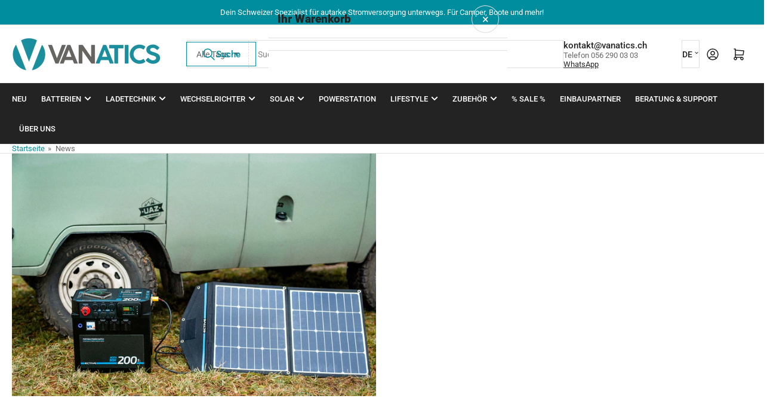

--- FILE ---
content_type: text/html; charset=utf-8
request_url: https://vanatics.ch/blogs/news
body_size: 77825
content:
<!doctype html>
<html
  lang="de"
  
>
  <head>
    <meta charset="utf-8">
    <meta name="viewport" content="width=device-width, initial-scale=1">

    <title>
      News
 &ndash; Vanatics</title>

    
    <link rel="preconnect" href="//cdn.shopify.com" crossorigin>
    

    
      
      <link rel="preconnect" href="//fonts.shopifycdn.com" crossorigin>
      
    

    
    
      <link
        rel="preload"
        as="font"
        href="//vanatics.ch/cdn/fonts/roboto/roboto_n4.2019d890f07b1852f56ce63ba45b2db45d852cba.woff2"
        type="font/woff2"
        crossorigin
      >
    
    
      <link
        rel="preload"
        as="font"
        href="//vanatics.ch/cdn/fonts/roboto/roboto_n9.0c184e6fa23f90226ecbf2340f41a7f829851913.woff2"
        type="font/woff2"
        crossorigin
      >
    
    
    



<style data-shopify>
   @font-face {
  font-family: Roboto;
  font-weight: 400;
  font-style: normal;
  font-display: swap;
  src: url("//vanatics.ch/cdn/fonts/roboto/roboto_n4.2019d890f07b1852f56ce63ba45b2db45d852cba.woff2") format("woff2"),
       url("//vanatics.ch/cdn/fonts/roboto/roboto_n4.238690e0007583582327135619c5f7971652fa9d.woff") format("woff");
}

   @font-face {
  font-family: Roboto;
  font-weight: 700;
  font-style: normal;
  font-display: swap;
  src: url("//vanatics.ch/cdn/fonts/roboto/roboto_n7.f38007a10afbbde8976c4056bfe890710d51dec2.woff2") format("woff2"),
       url("//vanatics.ch/cdn/fonts/roboto/roboto_n7.94bfdd3e80c7be00e128703d245c207769d763f9.woff") format("woff");
}

   @font-face {
  font-family: Roboto;
  font-weight: 400;
  font-style: italic;
  font-display: swap;
  src: url("//vanatics.ch/cdn/fonts/roboto/roboto_i4.57ce898ccda22ee84f49e6b57ae302250655e2d4.woff2") format("woff2"),
       url("//vanatics.ch/cdn/fonts/roboto/roboto_i4.b21f3bd061cbcb83b824ae8c7671a82587b264bf.woff") format("woff");
}

   @font-face {
  font-family: Roboto;
  font-weight: 700;
  font-style: italic;
  font-display: swap;
  src: url("//vanatics.ch/cdn/fonts/roboto/roboto_i7.7ccaf9410746f2c53340607c42c43f90a9005937.woff2") format("woff2"),
       url("//vanatics.ch/cdn/fonts/roboto/roboto_i7.49ec21cdd7148292bffea74c62c0df6e93551516.woff") format("woff");
}

   @font-face {
  font-family: Roboto;
  font-weight: 900;
  font-style: normal;
  font-display: swap;
  src: url("//vanatics.ch/cdn/fonts/roboto/roboto_n9.0c184e6fa23f90226ecbf2340f41a7f829851913.woff2") format("woff2"),
       url("//vanatics.ch/cdn/fonts/roboto/roboto_n9.7211b7d111ec948ac853161b9ab0c32728753cde.woff") format("woff");
}

   @font-face {
  font-family: Roboto;
  font-weight: 700;
  font-style: normal;
  font-display: swap;
  src: url("//vanatics.ch/cdn/fonts/roboto/roboto_n7.f38007a10afbbde8976c4056bfe890710d51dec2.woff2") format("woff2"),
       url("//vanatics.ch/cdn/fonts/roboto/roboto_n7.94bfdd3e80c7be00e128703d245c207769d763f9.woff") format("woff");
}

   @font-face {
  font-family: Roboto;
  font-weight: 900;
  font-style: italic;
  font-display: swap;
  src: url("//vanatics.ch/cdn/fonts/roboto/roboto_i9.8bf6d9508a9a9d1b2375b9f0abd9bf21e05bfc81.woff2") format("woff2"),
       url("//vanatics.ch/cdn/fonts/roboto/roboto_i9.96d6ec64d624107ce21cf389327592d9f557d5b8.woff") format("woff");
}

   @font-face {
  font-family: Roboto;
  font-weight: 700;
  font-style: italic;
  font-display: swap;
  src: url("//vanatics.ch/cdn/fonts/roboto/roboto_i7.7ccaf9410746f2c53340607c42c43f90a9005937.woff2") format("woff2"),
       url("//vanatics.ch/cdn/fonts/roboto/roboto_i7.49ec21cdd7148292bffea74c62c0df6e93551516.woff") format("woff");
}

@font-face {
  font-family: Roboto;
  font-weight: 500;
  font-style: normal;
  font-display: swap;
  src: url("//vanatics.ch/cdn/fonts/roboto/roboto_n5.250d51708d76acbac296b0e21ede8f81de4e37aa.woff2") format("woff2"),
       url("//vanatics.ch/cdn/fonts/roboto/roboto_n5.535e8c56f4cbbdea416167af50ab0ff1360a3949.woff") format("woff");
}

:root {
   	--page-width: 146rem;
   	--spacing-base-1: 2rem;

   	--grid-desktop-horizontal-spacing: 20px;
   	--grid-desktop-vertical-spacing: 20px;
   	--grid-mobile-horizontal-spacing: 15px;
   	--grid-mobile-vertical-spacing: 15px;

   	--badge-radius: 24px;
   	--border-radius-base: 0;
   	--buttons-radius: 24px;
   	--inputs-radius: 0;
   	--inputs-border-width: 1px;

   	--color-base-white: #fff;
   	--color-product-review-star: #ffc700;

   	--color-sale: rgba(202 65 65 / 1.0);
   	--color-sale-background: #f1cdcd;
   	--color-error: rgba(146 44 44 / 1.0);
   	--color-error-background: #f7e5e5;
   	--color-success: rgba(6 127 24 / 1.0);
   	--color-success-background: #b1fbbc;
   	--color-warning: rgba(116 96 10 / 1.0);
   	--color-warning-background: #f3db75;
   	--color-preorder: rgba(40 125 255 / 1.0);
   	--color-preorder-background: #e5efff;
   	--color-backorder: rgba(51 114 57 / 1.0);
   	--color-backorder-background: #ddf0df;
   	--color-price: 255 0 0 / 1.0;
   	--color-price-discounted: 103 103 103 / 1.0;
   	--color-price-discounted-final: 255 0 0 / 1.0;

   	--font-body-family: Roboto, sans-serif;
   	--font-body-style: normal;
   	--font-body-weight: 400;
   	--font-bolder-weight: 500;

   	--font-heading-family: Roboto, sans-serif;
   	--font-heading-style: normal;
   	--font-heading-weight: 900;

   	--font-body-scale: 1.0;
   	--font-heading-scale: 1.2;
   	--font-heading-spacing: 0.0em;
   	--font-heading-transform: none;
   	--font-product-price-scale: 1.0;
   	--font-product-price-grid-scale: 1.0;

   	--font-buttons-family: Roboto,sans-serif;
   	--font-buttons-transform: none;

   --font-badges-transform: uppercase;--font-badges-size: calc(var(--font-body-scale) * 1.2rem);}

  
  	

  	:root,
  	.color-background-1 {
  		--color-background: 255 255 255 / 1.0;
  		--color-foreground: 103 103 103 / 1.0;
  		--color-foreground-alt: 35 35 35 / 1.0;
  		--color-border: 223 223 223 / 1.0;
  		--color-box-shadow: 223 223 223 / 0.2;
  		--color-accent-1: 0 141 157 / 1.0;
  		--color-accent-2: 0 141 157 / 1.0;
  		--color-button: 0 141 157 / 1.0;
  		--color-button-text: 255 255 255 / 1.0;
  		--color-secondary-button: 0 141 157 / 1.0;
  		--color-secondary-button-text: 255 255 255 / 1.0;

  	  --color-product-cards-background: 255 255 255 / 1.0;
  	  --color-product-cards-foreground: 103 103 103 / 1.0;
  	  --color-product-cards-foreground-alt: 35 35 35 / 1.0;
  	  --color-product-cards-border: 223 223 223 / 1.0;
  	  --color-product-cards-box-shadow: 223 223 223 / 0.2;
  	  --color-product-cards-price: 255 0 0 / 1.0;
  	  --color-product-cards-price-discount: 103 103 103 / 1.0;
  	  --color-product-cards-price-discount-final: 35 35 35 / 1.0;

  	  --color-inputs-background: 255 255 255 / 1.0;
  	  --color-inputs-foreground: 103 103 103 / 1.0;
  	  --color-inputs-border: 223 223 223 / 1.0;
  	  --color-inputs-box-shadow: 223 223 223 / 0.2;

  	  --color-aux-background: 255 255 255 / 1.0;
  	  --color-aux-foreground: 35 35 35 / 1.0;
  	  --color-aux-border: 223 223 223 / 1.0;
  	  --color-aux-box-shadow: 223 223 223 / 0.2;
  	}

    .color-button-background-1 {
      --color-button: 0 141 157 / 1.0;
      --color-button-text: 255 255 255 / 1.0;
      --color-secondary-button: 0 141 157 / 1.0;
      --color-secondary-button-text: 255 255 255 / 1.0;
    }
  
  	

  	
  	.color-background-2 {
  		--color-background: 0 141 157 / 1.0;
  		--color-foreground: 255 255 255 / 1.0;
  		--color-foreground-alt: 255 255 255 / 1.0;
  		--color-border: 223 223 223 / 1.0;
  		--color-box-shadow: 223 223 223 / 0.2;
  		--color-accent-1: 0 141 157 / 1.0;
  		--color-accent-2: 35 35 35 / 1.0;
  		--color-button: 0 181 88 / 1.0;
  		--color-button-text: 255 255 255 / 1.0;
  		--color-secondary-button: 40 125 255 / 1.0;
  		--color-secondary-button-text: 255 255 255 / 1.0;

  	  --color-product-cards-background: 255 255 255 / 1.0;
  	  --color-product-cards-foreground: 103 103 103 / 1.0;
  	  --color-product-cards-foreground-alt: 35 35 35 / 1.0;
  	  --color-product-cards-border: 223 223 223 / 1.0;
  	  --color-product-cards-box-shadow: 223 223 223 / 0.2;
  	  --color-product-cards-price: 35 35 35 / 1.0;
  	  --color-product-cards-price-discount: 103 103 103 / 1.0;
  	  --color-product-cards-price-discount-final: 35 35 35 / 1.0;

  	  --color-inputs-background: 255 255 255 / 1.0;
  	  --color-inputs-foreground: 103 103 103 / 1.0;
  	  --color-inputs-border: 223 223 223 / 1.0;
  	  --color-inputs-box-shadow: 223 223 223 / 0.2;

  	  --color-aux-background: 255 255 255 / 1.0;
  	  --color-aux-foreground: 35 35 35 / 1.0;
  	  --color-aux-border: 223 223 223 / 1.0;
  	  --color-aux-box-shadow: 223 223 223 / 0.2;
  	}

    .color-button-background-2 {
      --color-button: 0 181 88 / 1.0;
      --color-button-text: 255 255 255 / 1.0;
      --color-secondary-button: 40 125 255 / 1.0;
      --color-secondary-button-text: 255 255 255 / 1.0;
    }
  
  	

  	
  	.color-accent-1 {
  		--color-background: 222 222 222 / 1.0;
  		--color-foreground: 35 35 35 / 1.0;
  		--color-foreground-alt: 35 35 35 / 1.0;
  		--color-border: 255 255 255 / 0.2;
  		--color-box-shadow: 255 255 255 / 0.2;
  		--color-accent-1: 255 255 255 / 1.0;
  		--color-accent-2: 0 141 157 / 1.0;
  		--color-button: 40 125 255 / 1.0;
  		--color-button-text: 255 255 255 / 1.0;
  		--color-secondary-button: 255 255 255 / 1.0;
  		--color-secondary-button-text: 40 125 255 / 1.0;

  	  --color-product-cards-background: 255 255 255 / 1.0;
  	  --color-product-cards-foreground: 103 103 103 / 1.0;
  	  --color-product-cards-foreground-alt: 35 35 35 / 1.0;
  	  --color-product-cards-border: 223 223 223 / 1.0;
  	  --color-product-cards-box-shadow: 223 223 223 / 0.2;
  	  --color-product-cards-price: 35 35 35 / 1.0;
  	  --color-product-cards-price-discount: 103 103 103 / 1.0;
  	  --color-product-cards-price-discount-final: 35 35 35 / 1.0;

  	  --color-inputs-background: 255 255 255 / 1.0;
  	  --color-inputs-foreground: 103 103 103 / 1.0;
  	  --color-inputs-border: 223 223 223 / 1.0;
  	  --color-inputs-box-shadow: 223 223 223 / 0.2;

  	  --color-aux-background: 255 255 255 / 1.0;
  	  --color-aux-foreground: 35 35 35 / 1.0;
  	  --color-aux-border: 223 223 223 / 1.0;
  	  --color-aux-box-shadow: 223 223 223 / 0.2;
  	}

    .color-button-accent-1 {
      --color-button: 40 125 255 / 1.0;
      --color-button-text: 255 255 255 / 1.0;
      --color-secondary-button: 255 255 255 / 1.0;
      --color-secondary-button-text: 40 125 255 / 1.0;
    }
  
  	

  	
  	.color-accent-2 {
  		--color-background: 0 141 157 / 1.0;
  		--color-foreground: 255 255 255 / 1.0;
  		--color-foreground-alt: 255 255 255 / 1.0;
  		--color-border: 255 255 255 / 0.25;
  		--color-box-shadow: 255 255 255 / 0.2;
  		--color-accent-1: 255 255 255 / 1.0;
  		--color-accent-2: 0 79 199 / 1.0;
  		--color-button: 255 255 255 / 1.0;
  		--color-button-text: 255 255 255 / 1.0;
  		--color-secondary-button: 255 255 255 / 1.0;
  		--color-secondary-button-text: 0 79 199 / 1.0;

  	  --color-product-cards-background: 255 255 255 / 1.0;
  	  --color-product-cards-foreground: 103 103 103 / 1.0;
  	  --color-product-cards-foreground-alt: 35 35 35 / 1.0;
  	  --color-product-cards-border: 223 223 223 / 1.0;
  	  --color-product-cards-box-shadow: 223 223 223 / 0.2;
  	  --color-product-cards-price: 35 35 35 / 1.0;
  	  --color-product-cards-price-discount: 103 103 103 / 1.0;
  	  --color-product-cards-price-discount-final: 35 35 35 / 1.0;

  	  --color-inputs-background: 255 255 255 / 1.0;
  	  --color-inputs-foreground: 103 103 103 / 1.0;
  	  --color-inputs-border: 223 223 223 / 1.0;
  	  --color-inputs-box-shadow: 223 223 223 / 0.2;

  	  --color-aux-background: 255 255 255 / 1.0;
  	  --color-aux-foreground: 35 35 35 / 1.0;
  	  --color-aux-border: 223 223 223 / 1.0;
  	  --color-aux-box-shadow: 223 223 223 / 0.2;
  	}

    .color-button-accent-2 {
      --color-button: 255 255 255 / 1.0;
      --color-button-text: 255 255 255 / 1.0;
      --color-secondary-button: 255 255 255 / 1.0;
      --color-secondary-button-text: 0 79 199 / 1.0;
    }
  
  	

  	
  	.color-accent-3 {
  		--color-background: 35 35 35 / 1.0;
  		--color-foreground: 255 255 255 / 1.0;
  		--color-foreground-alt: 255 255 255 / 1.0;
  		--color-border: 255 255 255 / 0.1;
  		--color-box-shadow: 255 255 255 / 0.2;
  		--color-accent-1: 255 255 255 / 1.0;
  		--color-accent-2: 0 141 157 / 1.0;
  		--color-button: 35 35 35 / 1.0;
  		--color-button-text: 255 255 255 / 1.0;
  		--color-secondary-button: 35 35 35 / 1.0;
  		--color-secondary-button-text: 255 255 255 / 1.0;

  	  --color-product-cards-background: 255 255 255 / 1.0;
  	  --color-product-cards-foreground: 103 103 103 / 1.0;
  	  --color-product-cards-foreground-alt: 35 35 35 / 1.0;
  	  --color-product-cards-border: 223 223 223 / 1.0;
  	  --color-product-cards-box-shadow: 223 223 223 / 0.2;
  	  --color-product-cards-price: 35 35 35 / 1.0;
  	  --color-product-cards-price-discount: 103 103 103 / 1.0;
  	  --color-product-cards-price-discount-final: 35 35 35 / 1.0;

  	  --color-inputs-background: 255 255 255 / 1.0;
  	  --color-inputs-foreground: 103 103 103 / 1.0;
  	  --color-inputs-border: 223 223 223 / 1.0;
  	  --color-inputs-box-shadow: 223 223 223 / 0.2;

  	  --color-aux-background: 255 255 255 / 1.0;
  	  --color-aux-foreground: 35 35 35 / 1.0;
  	  --color-aux-border: 223 223 223 / 1.0;
  	  --color-aux-box-shadow: 223 223 223 / 0.2;
  	}

    .color-button-accent-3 {
      --color-button: 35 35 35 / 1.0;
      --color-button-text: 255 255 255 / 1.0;
      --color-secondary-button: 35 35 35 / 1.0;
      --color-secondary-button-text: 255 255 255 / 1.0;
    }
  

  body, .color-background-1, .color-background-2, .color-accent-1, .color-accent-2, .color-accent-3 {
  	color: rgba(var(--color-foreground));
  	background-color: rgba(var(--color-background));
  }
</style>


    <style>
      html {
        box-sizing: border-box;
        -ms-overflow-style: scrollbar;
        -webkit-tap-highlight-color: rgba(0, 0, 0, 0);
        height: 100%;
        font-size: calc(var(--font-body-scale) * 62.5%);
        scroll-behavior: smooth;
        line-height: 1.15;
        -webkit-text-size-adjust: 100%;
      }

      * {
        box-sizing: inherit;
      }

      *::before,
      *::after {
        box-sizing: inherit;
      }

      body {
        min-height: 100%;
        font-size: 1.5rem;
        line-height: calc(1 + 0.6 / var(--font-body-scale));
        font-family: var(--font-body-family);
        font-style: var(--font-body-style);
        font-weight: var(--font-body-weight);
        text-transform: none;
        -webkit-font-smoothing: antialiased;
        -moz-osx-font-smoothing: grayscale;
        word-wrap: break-word;
        overflow-wrap: break-word;
        margin: 0;
      }

      .drawer {
        position: fixed;
        top: 0;
        inset-inline-end: 0;
        height: 100dvh;
        width: 85vw;
        max-width: 40rem;
        transform: translateX(calc(100% + 5rem));
      }

      [dir='rtl'] .drawer {
        transform: translateX(calc(-100% - 5rem));
      }

      .dropdown-list-wrap {
        visibility: hidden;
        opacity: 0;
      }

      .breadcrumb {
        display: none;
      }

      @media (min-width: 990px) {
        .breadcrumb {
          display: block;
        }
      }

      slideshow-component {
        display: block;
        height: auto;
        overflow: visible;
      }

      .slideshow {
        position: relative;
        display: block;
        overflow: hidden;
      }

      .slideshow-slide {
        position: relative;
        width: 100%;
        display: block;
        flex: none;
      }
    </style>

    <link href="//vanatics.ch/cdn/shop/t/24/assets/base.css?v=147098585095234925631764737880" rel="stylesheet" type="text/css" media="all" />

    <script src="//vanatics.ch/cdn/shop/t/24/assets/pubsub.js?v=73917151684401660251764694387" defer="defer"></script>
    <script src="//vanatics.ch/cdn/shop/t/24/assets/scripts.js?v=178920705890151292191764694366" defer="defer"></script>

    <script>window.performance && window.performance.mark && window.performance.mark('shopify.content_for_header.start');</script><meta name="google-site-verification" content="sh8bUm5kQcDxyp_jZkmPyUrZfd9RLjr_NHLEzETdR6I">
<meta name="facebook-domain-verification" content="waer7vbt8ihn1phdyel13khmdaz80f">
<meta id="shopify-digital-wallet" name="shopify-digital-wallet" content="/55304585287/digital_wallets/dialog">
<meta name="shopify-checkout-api-token" content="e6b256b3b39533c5a5da895d5e78dafa">
<link rel="alternate" type="application/atom+xml" title="Feed" href="/blogs/news.atom" />
<link rel="alternate" hreflang="x-default" href="https://vanatics.ch/blogs/news">
<link rel="alternate" hreflang="de" href="https://vanatics.ch/blogs/news">
<link rel="alternate" hreflang="fr" href="https://vanatics.ch/fr/blogs/news">
<link rel="alternate" hreflang="it" href="https://vanatics.ch/it/blogs/news">
<script async="async" src="/checkouts/internal/preloads.js?locale=de-CH"></script>
<link rel="preconnect" href="https://shop.app" crossorigin="anonymous">
<script async="async" src="https://shop.app/checkouts/internal/preloads.js?locale=de-CH&shop_id=55304585287" crossorigin="anonymous"></script>
<script id="apple-pay-shop-capabilities" type="application/json">{"shopId":55304585287,"countryCode":"CH","currencyCode":"CHF","merchantCapabilities":["supports3DS"],"merchantId":"gid:\/\/shopify\/Shop\/55304585287","merchantName":"Vanatics","requiredBillingContactFields":["postalAddress","email","phone"],"requiredShippingContactFields":["postalAddress","email","phone"],"shippingType":"shipping","supportedNetworks":["visa","masterCard","amex"],"total":{"type":"pending","label":"Vanatics","amount":"1.00"},"shopifyPaymentsEnabled":true,"supportsSubscriptions":true}</script>
<script id="shopify-features" type="application/json">{"accessToken":"e6b256b3b39533c5a5da895d5e78dafa","betas":["rich-media-storefront-analytics"],"domain":"vanatics.ch","predictiveSearch":true,"shopId":55304585287,"locale":"de"}</script>
<script>var Shopify = Shopify || {};
Shopify.shop = "vanatics.myshopify.com";
Shopify.locale = "de";
Shopify.currency = {"active":"CHF","rate":"1.0"};
Shopify.country = "CH";
Shopify.theme = {"name":"Aktualisierte Kopie von Copy of Athen Themes 2....","id":188219588983,"schema_name":"Athens","schema_version":"6.3.0","theme_store_id":1608,"role":"main"};
Shopify.theme.handle = "null";
Shopify.theme.style = {"id":null,"handle":null};
Shopify.cdnHost = "vanatics.ch/cdn";
Shopify.routes = Shopify.routes || {};
Shopify.routes.root = "/";</script>
<script type="module">!function(o){(o.Shopify=o.Shopify||{}).modules=!0}(window);</script>
<script>!function(o){function n(){var o=[];function n(){o.push(Array.prototype.slice.apply(arguments))}return n.q=o,n}var t=o.Shopify=o.Shopify||{};t.loadFeatures=n(),t.autoloadFeatures=n()}(window);</script>
<script>
  window.ShopifyPay = window.ShopifyPay || {};
  window.ShopifyPay.apiHost = "shop.app\/pay";
  window.ShopifyPay.redirectState = null;
</script>
<script id="shop-js-analytics" type="application/json">{"pageType":"blog"}</script>
<script defer="defer" async type="module" src="//vanatics.ch/cdn/shopifycloud/shop-js/modules/v2/client.init-shop-cart-sync_D96QZrIF.de.esm.js"></script>
<script defer="defer" async type="module" src="//vanatics.ch/cdn/shopifycloud/shop-js/modules/v2/chunk.common_SV6uigsF.esm.js"></script>
<script type="module">
  await import("//vanatics.ch/cdn/shopifycloud/shop-js/modules/v2/client.init-shop-cart-sync_D96QZrIF.de.esm.js");
await import("//vanatics.ch/cdn/shopifycloud/shop-js/modules/v2/chunk.common_SV6uigsF.esm.js");

  window.Shopify.SignInWithShop?.initShopCartSync?.({"fedCMEnabled":true,"windoidEnabled":true});

</script>
<script>
  window.Shopify = window.Shopify || {};
  if (!window.Shopify.featureAssets) window.Shopify.featureAssets = {};
  window.Shopify.featureAssets['shop-js'] = {"shop-cart-sync":["modules/v2/client.shop-cart-sync_D9v5EJ5H.de.esm.js","modules/v2/chunk.common_SV6uigsF.esm.js"],"init-fed-cm":["modules/v2/client.init-fed-cm_DlbV7VrN.de.esm.js","modules/v2/chunk.common_SV6uigsF.esm.js"],"shop-button":["modules/v2/client.shop-button_7yN-YEo8.de.esm.js","modules/v2/chunk.common_SV6uigsF.esm.js"],"shop-cash-offers":["modules/v2/client.shop-cash-offers_CZ39C1VE.de.esm.js","modules/v2/chunk.common_SV6uigsF.esm.js","modules/v2/chunk.modal_CqlMJe-n.esm.js"],"init-windoid":["modules/v2/client.init-windoid_CPAVU_59.de.esm.js","modules/v2/chunk.common_SV6uigsF.esm.js"],"init-shop-email-lookup-coordinator":["modules/v2/client.init-shop-email-lookup-coordinator_BE78sutm.de.esm.js","modules/v2/chunk.common_SV6uigsF.esm.js"],"shop-toast-manager":["modules/v2/client.shop-toast-manager_Dc8Kqo2D.de.esm.js","modules/v2/chunk.common_SV6uigsF.esm.js"],"shop-login-button":["modules/v2/client.shop-login-button_CdH6DD4B.de.esm.js","modules/v2/chunk.common_SV6uigsF.esm.js","modules/v2/chunk.modal_CqlMJe-n.esm.js"],"avatar":["modules/v2/client.avatar_BTnouDA3.de.esm.js"],"pay-button":["modules/v2/client.pay-button_BaMaWndh.de.esm.js","modules/v2/chunk.common_SV6uigsF.esm.js"],"init-shop-cart-sync":["modules/v2/client.init-shop-cart-sync_D96QZrIF.de.esm.js","modules/v2/chunk.common_SV6uigsF.esm.js"],"init-customer-accounts":["modules/v2/client.init-customer-accounts_DPOSv1Vm.de.esm.js","modules/v2/client.shop-login-button_CdH6DD4B.de.esm.js","modules/v2/chunk.common_SV6uigsF.esm.js","modules/v2/chunk.modal_CqlMJe-n.esm.js"],"init-shop-for-new-customer-accounts":["modules/v2/client.init-shop-for-new-customer-accounts_CQXgmjbo.de.esm.js","modules/v2/client.shop-login-button_CdH6DD4B.de.esm.js","modules/v2/chunk.common_SV6uigsF.esm.js","modules/v2/chunk.modal_CqlMJe-n.esm.js"],"init-customer-accounts-sign-up":["modules/v2/client.init-customer-accounts-sign-up_BxD8dlgd.de.esm.js","modules/v2/client.shop-login-button_CdH6DD4B.de.esm.js","modules/v2/chunk.common_SV6uigsF.esm.js","modules/v2/chunk.modal_CqlMJe-n.esm.js"],"checkout-modal":["modules/v2/client.checkout-modal_CKh-sfKU.de.esm.js","modules/v2/chunk.common_SV6uigsF.esm.js","modules/v2/chunk.modal_CqlMJe-n.esm.js"],"shop-follow-button":["modules/v2/client.shop-follow-button_CTvrvDxo.de.esm.js","modules/v2/chunk.common_SV6uigsF.esm.js","modules/v2/chunk.modal_CqlMJe-n.esm.js"],"lead-capture":["modules/v2/client.lead-capture_CuieyBjh.de.esm.js","modules/v2/chunk.common_SV6uigsF.esm.js","modules/v2/chunk.modal_CqlMJe-n.esm.js"],"shop-login":["modules/v2/client.shop-login_D_5Nijtq.de.esm.js","modules/v2/chunk.common_SV6uigsF.esm.js","modules/v2/chunk.modal_CqlMJe-n.esm.js"],"payment-terms":["modules/v2/client.payment-terms_B0kyqrWX.de.esm.js","modules/v2/chunk.common_SV6uigsF.esm.js","modules/v2/chunk.modal_CqlMJe-n.esm.js"]};
</script>
<script>(function() {
  var isLoaded = false;
  function asyncLoad() {
    if (isLoaded) return;
    isLoaded = true;
    var urls = ["https:\/\/reconvert-cdn.com\/assets\/js\/reconvert_script_tags.mini.js?scid=ZUNVRUNLbEkvZktscjNPV0k4dW1KUT09\u0026shop=vanatics.myshopify.com"];
    for (var i = 0; i < urls.length; i++) {
      var s = document.createElement('script');
      s.type = 'text/javascript';
      s.async = true;
      s.src = urls[i];
      var x = document.getElementsByTagName('script')[0];
      x.parentNode.insertBefore(s, x);
    }
  };
  if(window.attachEvent) {
    window.attachEvent('onload', asyncLoad);
  } else {
    window.addEventListener('load', asyncLoad, false);
  }
})();</script>
<script id="__st">var __st={"a":55304585287,"offset":3600,"reqid":"3b86f3c7-3ed0-4da6-b522-64e6237227a4-1768533083","pageurl":"vanatics.ch\/blogs\/news","s":"blogs-77641351239","u":"918545b4721e","p":"blog","rtyp":"blog","rid":77641351239};</script>
<script>window.ShopifyPaypalV4VisibilityTracking = true;</script>
<script id="captcha-bootstrap">!function(){'use strict';const t='contact',e='account',n='new_comment',o=[[t,t],['blogs',n],['comments',n],[t,'customer']],c=[[e,'customer_login'],[e,'guest_login'],[e,'recover_customer_password'],[e,'create_customer']],r=t=>t.map((([t,e])=>`form[action*='/${t}']:not([data-nocaptcha='true']) input[name='form_type'][value='${e}']`)).join(','),a=t=>()=>t?[...document.querySelectorAll(t)].map((t=>t.form)):[];function s(){const t=[...o],e=r(t);return a(e)}const i='password',u='form_key',d=['recaptcha-v3-token','g-recaptcha-response','h-captcha-response',i],f=()=>{try{return window.sessionStorage}catch{return}},m='__shopify_v',_=t=>t.elements[u];function p(t,e,n=!1){try{const o=window.sessionStorage,c=JSON.parse(o.getItem(e)),{data:r}=function(t){const{data:e,action:n}=t;return t[m]||n?{data:e,action:n}:{data:t,action:n}}(c);for(const[e,n]of Object.entries(r))t.elements[e]&&(t.elements[e].value=n);n&&o.removeItem(e)}catch(o){console.error('form repopulation failed',{error:o})}}const l='form_type',E='cptcha';function T(t){t.dataset[E]=!0}const w=window,h=w.document,L='Shopify',v='ce_forms',y='captcha';let A=!1;((t,e)=>{const n=(g='f06e6c50-85a8-45c8-87d0-21a2b65856fe',I='https://cdn.shopify.com/shopifycloud/storefront-forms-hcaptcha/ce_storefront_forms_captcha_hcaptcha.v1.5.2.iife.js',D={infoText:'Durch hCaptcha geschützt',privacyText:'Datenschutz',termsText:'Allgemeine Geschäftsbedingungen'},(t,e,n)=>{const o=w[L][v],c=o.bindForm;if(c)return c(t,g,e,D).then(n);var r;o.q.push([[t,g,e,D],n]),r=I,A||(h.body.append(Object.assign(h.createElement('script'),{id:'captcha-provider',async:!0,src:r})),A=!0)});var g,I,D;w[L]=w[L]||{},w[L][v]=w[L][v]||{},w[L][v].q=[],w[L][y]=w[L][y]||{},w[L][y].protect=function(t,e){n(t,void 0,e),T(t)},Object.freeze(w[L][y]),function(t,e,n,w,h,L){const[v,y,A,g]=function(t,e,n){const i=e?o:[],u=t?c:[],d=[...i,...u],f=r(d),m=r(i),_=r(d.filter((([t,e])=>n.includes(e))));return[a(f),a(m),a(_),s()]}(w,h,L),I=t=>{const e=t.target;return e instanceof HTMLFormElement?e:e&&e.form},D=t=>v().includes(t);t.addEventListener('submit',(t=>{const e=I(t);if(!e)return;const n=D(e)&&!e.dataset.hcaptchaBound&&!e.dataset.recaptchaBound,o=_(e),c=g().includes(e)&&(!o||!o.value);(n||c)&&t.preventDefault(),c&&!n&&(function(t){try{if(!f())return;!function(t){const e=f();if(!e)return;const n=_(t);if(!n)return;const o=n.value;o&&e.removeItem(o)}(t);const e=Array.from(Array(32),(()=>Math.random().toString(36)[2])).join('');!function(t,e){_(t)||t.append(Object.assign(document.createElement('input'),{type:'hidden',name:u})),t.elements[u].value=e}(t,e),function(t,e){const n=f();if(!n)return;const o=[...t.querySelectorAll(`input[type='${i}']`)].map((({name:t})=>t)),c=[...d,...o],r={};for(const[a,s]of new FormData(t).entries())c.includes(a)||(r[a]=s);n.setItem(e,JSON.stringify({[m]:1,action:t.action,data:r}))}(t,e)}catch(e){console.error('failed to persist form',e)}}(e),e.submit())}));const S=(t,e)=>{t&&!t.dataset[E]&&(n(t,e.some((e=>e===t))),T(t))};for(const o of['focusin','change'])t.addEventListener(o,(t=>{const e=I(t);D(e)&&S(e,y())}));const B=e.get('form_key'),M=e.get(l),P=B&&M;t.addEventListener('DOMContentLoaded',(()=>{const t=y();if(P)for(const e of t)e.elements[l].value===M&&p(e,B);[...new Set([...A(),...v().filter((t=>'true'===t.dataset.shopifyCaptcha))])].forEach((e=>S(e,t)))}))}(h,new URLSearchParams(w.location.search),n,t,e,['guest_login'])})(!0,!0)}();</script>
<script integrity="sha256-4kQ18oKyAcykRKYeNunJcIwy7WH5gtpwJnB7kiuLZ1E=" data-source-attribution="shopify.loadfeatures" defer="defer" src="//vanatics.ch/cdn/shopifycloud/storefront/assets/storefront/load_feature-a0a9edcb.js" crossorigin="anonymous"></script>
<script crossorigin="anonymous" defer="defer" src="//vanatics.ch/cdn/shopifycloud/storefront/assets/shopify_pay/storefront-65b4c6d7.js?v=20250812"></script>
<script data-source-attribution="shopify.dynamic_checkout.dynamic.init">var Shopify=Shopify||{};Shopify.PaymentButton=Shopify.PaymentButton||{isStorefrontPortableWallets:!0,init:function(){window.Shopify.PaymentButton.init=function(){};var t=document.createElement("script");t.src="https://vanatics.ch/cdn/shopifycloud/portable-wallets/latest/portable-wallets.de.js",t.type="module",document.head.appendChild(t)}};
</script>
<script data-source-attribution="shopify.dynamic_checkout.buyer_consent">
  function portableWalletsHideBuyerConsent(e){var t=document.getElementById("shopify-buyer-consent"),n=document.getElementById("shopify-subscription-policy-button");t&&n&&(t.classList.add("hidden"),t.setAttribute("aria-hidden","true"),n.removeEventListener("click",e))}function portableWalletsShowBuyerConsent(e){var t=document.getElementById("shopify-buyer-consent"),n=document.getElementById("shopify-subscription-policy-button");t&&n&&(t.classList.remove("hidden"),t.removeAttribute("aria-hidden"),n.addEventListener("click",e))}window.Shopify?.PaymentButton&&(window.Shopify.PaymentButton.hideBuyerConsent=portableWalletsHideBuyerConsent,window.Shopify.PaymentButton.showBuyerConsent=portableWalletsShowBuyerConsent);
</script>
<script data-source-attribution="shopify.dynamic_checkout.cart.bootstrap">document.addEventListener("DOMContentLoaded",(function(){function t(){return document.querySelector("shopify-accelerated-checkout-cart, shopify-accelerated-checkout")}if(t())Shopify.PaymentButton.init();else{new MutationObserver((function(e,n){t()&&(Shopify.PaymentButton.init(),n.disconnect())})).observe(document.body,{childList:!0,subtree:!0})}}));
</script>
<link id="shopify-accelerated-checkout-styles" rel="stylesheet" media="screen" href="https://vanatics.ch/cdn/shopifycloud/portable-wallets/latest/accelerated-checkout-backwards-compat.css" crossorigin="anonymous">
<style id="shopify-accelerated-checkout-cart">
        #shopify-buyer-consent {
  margin-top: 1em;
  display: inline-block;
  width: 100%;
}

#shopify-buyer-consent.hidden {
  display: none;
}

#shopify-subscription-policy-button {
  background: none;
  border: none;
  padding: 0;
  text-decoration: underline;
  font-size: inherit;
  cursor: pointer;
}

#shopify-subscription-policy-button::before {
  box-shadow: none;
}

      </style>

<script>window.performance && window.performance.mark && window.performance.mark('shopify.content_for_header.end');</script>

    <script>
      if (Shopify.designMode) {
        document.documentElement.classList.add('shopify-design-mode');
      }
    </script>
    <link rel="canonical" href="https://vanatics.ch/blogs/news">
    


<meta property="og:site_name" content="Vanatics">
<meta property="og:url" content="https://vanatics.ch/blogs/news">
<meta property="og:title" content="News">
<meta property="og:type" content="website">
<meta property="og:description" content="✅ Versorgungsbatterie ✅ Ladetechnik ✅ Wechselrichter ✅ Solar ✅ Tragbare Powerstation  ✅ Mobile Energieversorgung ✅ Online Shop ✅ Showroom  ✅ Einbaupartner ✅ Induktion ✅ Zubehör"><meta name="twitter:card" content="summary_large_image">
<meta name="twitter:title" content="News">
<meta name="twitter:description" content="✅ Versorgungsbatterie ✅ Ladetechnik ✅ Wechselrichter ✅ Solar ✅ Tragbare Powerstation  ✅ Mobile Energieversorgung ✅ Online Shop ✅ Showroom  ✅ Einbaupartner ✅ Induktion ✅ Zubehör">

    
      <link
        rel="icon"
        type="image/png"
        href="//vanatics.ch/cdn/shop/files/final-vanatics-logo_ec047d46-b33a-460a-a8a2-a555761eb592.png?crop=center&height=32&v=1709910298&width=32"
      >
    
  <!-- BEGIN app block: shopify://apps/powerful-form-builder/blocks/app-embed/e4bcb1eb-35b2-42e6-bc37-bfe0e1542c9d --><script type="text/javascript" hs-ignore data-cookieconsent="ignore">
  var Globo = Globo || {};
  var globoFormbuilderRecaptchaInit = function(){};
  var globoFormbuilderHcaptchaInit = function(){};
  window.Globo.FormBuilder = window.Globo.FormBuilder || {};
  window.Globo.FormBuilder.shop = {"configuration":{"money_format":"<span class=wd_discount>CHF {{amount}}</span>"},"pricing":{"features":{"bulkOrderForm":true,"cartForm":true,"fileUpload":30,"removeCopyright":true,"restrictedEmailDomains":true,"metrics":true}},"settings":{"copyright":"Powered by <a href=\"https://globosoftware.net\" target=\"_blank\">Globo</a> <a href=\"https://apps.shopify.com/form-builder-contact-form\" target=\"_blank\">Form Builder</a>","hideWaterMark":false,"reCaptcha":{"recaptchaType":"v2","siteKey":"6LfnXNAlAAAAAJUVdZDjdbHUkBt4xdC1T6aPGj34","languageCode":"de"},"hCaptcha":{"siteKey":false},"scrollTop":false,"customCssCode":"","customCssEnabled":false,"additionalColumns":[]},"encryption_form_id":1,"url":"https://form.globo.io/","CDN_URL":"https://dxo9oalx9qc1s.cloudfront.net","app_id":"1783207"};

  if(window.Globo.FormBuilder.shop.settings.customCssEnabled && window.Globo.FormBuilder.shop.settings.customCssCode){
    const customStyle = document.createElement('style');
    customStyle.type = 'text/css';
    customStyle.innerHTML = window.Globo.FormBuilder.shop.settings.customCssCode;
    document.head.appendChild(customStyle);
  }

  window.Globo.FormBuilder.forms = [];
    
      
      
      
      window.Globo.FormBuilder.forms[107774] = {"107774":{"elements":[{"id":"group-1","type":"group","label":"Page 1","description":"","elements":[{"id":"text-2","type":"text","label":"Firma","placeholder":"Firmennamen","description":"","limitCharacters":false,"characters":100,"hideLabel":false,"keepPositionLabel":false,"required":false,"ifHideLabel":false,"inputIcon":"","columnWidth":100},{"id":"text","type":"text","label":"Vorname","placeholder":"Vorname","description":"","limitCharacters":false,"characters":100,"hideLabel":false,"keepPositionLabel":false,"required":true,"ifHideLabel":false,"inputIcon":"","columnWidth":100},{"id":"text-8","type":"text","label":"Nachname","placeholder":"Nachname","description":"","limitCharacters":false,"characters":100,"hideLabel":false,"keepPositionLabel":false,"required":false,"ifHideLabel":false,"inputIcon":"","columnWidth":100},{"id":"text-3","type":"text","label":"Strasse + Nr.","placeholder":"Strasse + Nr.","description":"","limitCharacters":false,"characters":100,"hideLabel":false,"keepPositionLabel":false,"required":true,"ifHideLabel":false,"inputIcon":"","columnWidth":100},{"id":"text-5","type":"text","label":"PLZ  und Ort","placeholder":"PLZ  und Ort","description":"","limitCharacters":false,"characters":100,"hideLabel":false,"keepPositionLabel":false,"required":true,"ifHideLabel":false,"inputIcon":"","columnWidth":100},{"id":"email","type":"email","label":"Email","placeholder":"Email","description":"","limitCharacters":false,"characters":100,"hideLabel":false,"keepPositionLabel":false,"required":true,"ifHideLabel":false,"inputIcon":"","columnWidth":100},{"id":"phone","type":"phone","label":"Telefon","placeholder":"Telefonnummer","description":"","validatePhone":false,"onlyShowFlag":false,"defaultCountryCode":"us","limitCharacters":false,"characters":100,"hideLabel":false,"keepPositionLabel":false,"required":true,"ifHideLabel":false,"inputIcon":"","columnWidth":100},{"id":"text-6","type":"text","label":"Auftragsnummer","placeholder":"Auftragsnummer","description":"Die Auftragsnummer findest du auf der Rechnung","limitCharacters":false,"characters":100,"hideLabel":false,"keepPositionLabel":false,"required":false,"ifHideLabel":false,"inputIcon":"","columnWidth":100},{"id":"text-7","type":"text","label":"Zu retournierendes Produkt (Genaue Produktbezeichnung)","placeholder":"","description":"","limitCharacters":false,"characters":100,"hideLabel":false,"keepPositionLabel":false,"required":true,"ifHideLabel":false,"inputIcon":"","columnWidth":100},{"id":"select","type":"select","label":"Grund für Retournierung","placeholder":"Bitte Grund auswählen","options":"Falsches Produkt bestellt\nProdukt wird doch nicht benötigt\nProdukt ist defekt\nGarantiefall \/ Austausch","defaultOption":"","description":"","hideLabel":false,"keepPositionLabel":false,"required":true,"ifHideLabel":false,"inputIcon":"","columnWidth":100},{"id":"textarea","type":"textarea","label":"Bitte beschreibe den Defekt","placeholder":"","description":"Bei einem Defekt beschreibe den exakten Fehler","limitCharacters":false,"characters":100,"hideLabel":false,"keepPositionLabel":false,"required":true,"ifHideLabel":false,"columnWidth":100,"conditionalField":true,"onlyShowIf":"select","select":"Produkt ist defekt","conditionalIsValue":"Produkt ist defekt"},{"id":"textarea-2","type":"textarea","label":"Bitte beschreibe den Defekt","placeholder":"","description":"Bei einem Defekt beschreibe den exakten Fehler","limitCharacters":false,"characters":100,"hideLabel":false,"keepPositionLabel":false,"required":true,"ifHideLabel":false,"columnWidth":100,"conditionalField":true,"onlyShowIf":"select","select":"Garantiefall \/ Austausch","conditionalIsValue":"Garantiefall \/ Austausch"}]}],"errorMessage":{"required":"Please fill in field","invalid":"Invalid","invalidName":"Invalid name","invalidEmail":"Invalid email","invalidURL":"Invalid URL","invalidPhone":"Invalid phone","invalidNumber":"Invalid number","invalidPassword":"Invalid password","confirmPasswordNotMatch":"Confirmed password doesn't match","customerAlreadyExists":"Customer already exists","fileSizeLimit":"File size limit exceeded","fileNotAllowed":"File extension not allowed","requiredCaptcha":"Please, enter the captcha","requiredProducts":"Please select product","limitQuantity":"The number of products left in stock has been exceeded","shopifyInvalidPhone":"phone - Enter a valid phone number to use this delivery method","shopifyPhoneHasAlready":"phone - Phone has already been taken","shopifyInvalidProvice":"addresses.province - is not valid","otherError":"Something went wrong, please try again"},"appearance":{"layout":"boxed","width":600,"style":"classic","mainColor":"rgba(14,143,156,1)","headingColor":"#000","labelColor":"#000","descriptionColor":"#6c757d","optionColor":"#000","paragraphColor":"#000","paragraphBackground":"#fff","background":"color","backgroundColor":"#FFF","backgroundImage":"","backgroundImageAlignment":"middle","floatingIcon":"\u003csvg aria-hidden=\"true\" focusable=\"false\" data-prefix=\"far\" data-icon=\"envelope\" class=\"svg-inline--fa fa-envelope fa-w-16\" role=\"img\" xmlns=\"http:\/\/www.w3.org\/2000\/svg\" viewBox=\"0 0 512 512\"\u003e\u003cpath fill=\"currentColor\" d=\"M464 64H48C21.49 64 0 85.49 0 112v288c0 26.51 21.49 48 48 48h416c26.51 0 48-21.49 48-48V112c0-26.51-21.49-48-48-48zm0 48v40.805c-22.422 18.259-58.168 46.651-134.587 106.49-16.841 13.247-50.201 45.072-73.413 44.701-23.208.375-56.579-31.459-73.413-44.701C106.18 199.465 70.425 171.067 48 152.805V112h416zM48 400V214.398c22.914 18.251 55.409 43.862 104.938 82.646 21.857 17.205 60.134 55.186 103.062 54.955 42.717.231 80.509-37.199 103.053-54.947 49.528-38.783 82.032-64.401 104.947-82.653V400H48z\"\u003e\u003c\/path\u003e\u003c\/svg\u003e","floatingText":"","displayOnAllPage":false,"position":"bottom right","formType":"normalForm","newTemplate":true},"afterSubmit":{"action":"clearForm","message":"\u003ch4\u003eVielen Dank f\u0026uuml;r deine Anmeldung.\u003c\/h4\u003e\n\u003cp\u003e\u0026nbsp;\u003c\/p\u003e\n\u003cp\u003e\u0026nbsp;\u003c\/p\u003e\n\u003cp\u003eWir pr\u0026uuml;fen deine Angaben umgehend und melden uns via Email mit den n\u0026auml;chsten Schritten zum Retouren-Prozess.\u003c\/p\u003e\n\u003cp\u003e\u0026nbsp;\u003c\/p\u003e","redirectUrl":"","enableGa":false,"gaEventName":"globo_form_submit","gaEventCategory":"Form Builder by Globo","gaEventAction":"Submit","gaEventLabel":"Contact us form","enableFpx":false,"fpxTrackerName":""},"accountPage":{"showAccountDetail":false,"registrationPage":false,"editAccountPage":false,"header":"Header","active":false,"title":"Account details","headerDescription":"Fill out the form to change account information","afterUpdate":"Message after update","message":"\u003ch5\u003eAccount edited successfully!\u003c\/h5\u003e","footer":"Footer","updateText":"Update","footerDescription":""},"footer":{"description":"\u003cp\u003e\u003cbr\u003e\u003c\/p\u003e","previousText":"Previous","nextText":"Next","submitText":"Retouren anmelden","resetButton":false,"resetButtonText":"Reset","submitFullWidth":false,"submitAlignment":"left"},"header":{"active":true,"title":"Retouren anmelden","description":"\u003cp\u003eBitte melde deine Retouren mit einem vollständig ausgefüllten Formular an.\u003c\/p\u003e"},"isStepByStepForm":true,"publish":{"requiredLogin":false,"requiredLoginMessage":"Please \u003ca href='\/account\/login' title='login'\u003elogin\u003c\/a\u003e to continue","publishType":"embedCode","embedCode":"\u003cdiv class=\"globo-formbuilder\" data-id=\"ZmFsc2U=\"\u003e\u003c\/div\u003e","shortCode":"{formbuilder:ZmFsc2U=}","popup":"\u003cbutton class=\"globo-formbuilder-open\" data-id=\"ZmFsc2U=\"\u003eOpen form\u003c\/button\u003e","lightbox":"\u003cdiv class=\"globo-form-publish-modal lightbox hidden\" data-id=\"ZmFsc2U=\"\u003e\u003cdiv class=\"globo-form-modal-content\"\u003e\u003cdiv class=\"globo-formbuilder\" data-id=\"ZmFsc2U=\"\u003e\u003c\/div\u003e\u003c\/div\u003e\u003c\/div\u003e","enableAddShortCode":false,"selectPage":"index","selectPositionOnPage":"top","selectTime":"forever","setCookie":"1","setCookieHours":"1","setCookieWeeks":"1"},"reCaptcha":{"enable":false,"note":"Please make sure that you have set Google reCaptcha v2 Site key and Secret key in \u003ca href=\"\/admin\/settings\"\u003eSettings\u003c\/a\u003e"},"html":"\n\u003cdiv class=\"globo-form boxed-form globo-form-id-107774\" data-locale=\"de\" \u003e\n\n\u003cstyle\u003e\n\n\n\n.globo-form-id-107774 .globo-form-app{\n    max-width: 600px;\n    width: -webkit-fill-available;\n    \n    background-color: #FFF;\n    \n    \n}\n\n.globo-form-id-107774 .globo-form-app .globo-heading{\n    color: #000\n}\n\n\n\n.globo-form-id-107774 .globo-form-app .globo-description,\n.globo-form-id-107774 .globo-form-app .header .globo-description{\n    color: #6c757d\n}\n.globo-form-id-107774 .globo-form-app .globo-label,\n.globo-form-id-107774 .globo-form-app .globo-form-control label.globo-label,\n.globo-form-id-107774 .globo-form-app .globo-form-control label.globo-label span.label-content{\n    color: #000;\n    text-align: left !important;\n}\n.globo-form-id-107774 .globo-form-app .globo-label.globo-position-label{\n    height: 20px !important;\n}\n.globo-form-id-107774 .globo-form-app .globo-form-control .help-text.globo-description,\n.globo-form-id-107774 .globo-form-app .globo-form-control span.globo-description{\n    color: #6c757d\n}\n.globo-form-id-107774 .globo-form-app .globo-form-control .checkbox-wrapper .globo-option,\n.globo-form-id-107774 .globo-form-app .globo-form-control .radio-wrapper .globo-option\n{\n    color: #000\n}\n.globo-form-id-107774 .globo-form-app .footer,\n.globo-form-id-107774 .globo-form-app .gfb__footer{\n    text-align:left;\n}\n.globo-form-id-107774 .globo-form-app .footer button,\n.globo-form-id-107774 .globo-form-app .gfb__footer button{\n    border:1px solid rgba(14,143,156,1);\n    \n}\n.globo-form-id-107774 .globo-form-app .footer button.submit,\n.globo-form-id-107774 .globo-form-app .gfb__footer button.submit\n.globo-form-id-107774 .globo-form-app .footer button.checkout,\n.globo-form-id-107774 .globo-form-app .gfb__footer button.checkout,\n.globo-form-id-107774 .globo-form-app .footer button.action.loading .spinner,\n.globo-form-id-107774 .globo-form-app .gfb__footer button.action.loading .spinner{\n    background-color: rgba(14,143,156,1);\n    color : #ffffff;\n}\n.globo-form-id-107774 .globo-form-app .globo-form-control .star-rating\u003efieldset:not(:checked)\u003elabel:before {\n    content: url('data:image\/svg+xml; utf8, \u003csvg aria-hidden=\"true\" focusable=\"false\" data-prefix=\"far\" data-icon=\"star\" class=\"svg-inline--fa fa-star fa-w-18\" role=\"img\" xmlns=\"http:\/\/www.w3.org\/2000\/svg\" viewBox=\"0 0 576 512\"\u003e\u003cpath fill=\"rgba(14,143,156,1)\" d=\"M528.1 171.5L382 150.2 316.7 17.8c-11.7-23.6-45.6-23.9-57.4 0L194 150.2 47.9 171.5c-26.2 3.8-36.7 36.1-17.7 54.6l105.7 103-25 145.5c-4.5 26.3 23.2 46 46.4 33.7L288 439.6l130.7 68.7c23.2 12.2 50.9-7.4 46.4-33.7l-25-145.5 105.7-103c19-18.5 8.5-50.8-17.7-54.6zM388.6 312.3l23.7 138.4L288 385.4l-124.3 65.3 23.7-138.4-100.6-98 139-20.2 62.2-126 62.2 126 139 20.2-100.6 98z\"\u003e\u003c\/path\u003e\u003c\/svg\u003e');\n}\n.globo-form-id-107774 .globo-form-app .globo-form-control .star-rating\u003efieldset\u003einput:checked ~ label:before {\n    content: url('data:image\/svg+xml; utf8, \u003csvg aria-hidden=\"true\" focusable=\"false\" data-prefix=\"fas\" data-icon=\"star\" class=\"svg-inline--fa fa-star fa-w-18\" role=\"img\" xmlns=\"http:\/\/www.w3.org\/2000\/svg\" viewBox=\"0 0 576 512\"\u003e\u003cpath fill=\"rgba(14,143,156,1)\" d=\"M259.3 17.8L194 150.2 47.9 171.5c-26.2 3.8-36.7 36.1-17.7 54.6l105.7 103-25 145.5c-4.5 26.3 23.2 46 46.4 33.7L288 439.6l130.7 68.7c23.2 12.2 50.9-7.4 46.4-33.7l-25-145.5 105.7-103c19-18.5 8.5-50.8-17.7-54.6L382 150.2 316.7 17.8c-11.7-23.6-45.6-23.9-57.4 0z\"\u003e\u003c\/path\u003e\u003c\/svg\u003e');\n}\n.globo-form-id-107774 .globo-form-app .globo-form-control .star-rating\u003efieldset:not(:checked)\u003elabel:hover:before,\n.globo-form-id-107774 .globo-form-app .globo-form-control .star-rating\u003efieldset:not(:checked)\u003elabel:hover ~ label:before{\n    content : url('data:image\/svg+xml; utf8, \u003csvg aria-hidden=\"true\" focusable=\"false\" data-prefix=\"fas\" data-icon=\"star\" class=\"svg-inline--fa fa-star fa-w-18\" role=\"img\" xmlns=\"http:\/\/www.w3.org\/2000\/svg\" viewBox=\"0 0 576 512\"\u003e\u003cpath fill=\"rgba(14,143,156,1)\" d=\"M259.3 17.8L194 150.2 47.9 171.5c-26.2 3.8-36.7 36.1-17.7 54.6l105.7 103-25 145.5c-4.5 26.3 23.2 46 46.4 33.7L288 439.6l130.7 68.7c23.2 12.2 50.9-7.4 46.4-33.7l-25-145.5 105.7-103c19-18.5 8.5-50.8-17.7-54.6L382 150.2 316.7 17.8c-11.7-23.6-45.6-23.9-57.4 0z\"\u003e\u003c\/path\u003e\u003c\/svg\u003e')\n}\n.globo-form-id-107774 .globo-form-app .globo-form-control .radio-wrapper .radio-input:checked ~ .radio-label:after {\n    background: rgba(14,143,156,1);\n    background: radial-gradient(rgba(14,143,156,1) 40%, #fff 45%);\n}\n.globo-form-id-107774 .globo-form-app .globo-form-control .checkbox-wrapper .checkbox-input:checked ~ .checkbox-label:before {\n    border-color: rgba(14,143,156,1);\n    box-shadow: 0 4px 6px rgba(50,50,93,0.11), 0 1px 3px rgba(0,0,0,0.08);\n    background-color: rgba(14,143,156,1);\n}\n.globo-form-id-107774 .globo-form-app .step.-completed .step__number,\n.globo-form-id-107774 .globo-form-app .line.-progress,\n.globo-form-id-107774 .globo-form-app .line.-start{\n    background-color: rgba(14,143,156,1);\n}\n.globo-form-id-107774 .globo-form-app .checkmark__check,\n.globo-form-id-107774 .globo-form-app .checkmark__circle{\n    stroke: rgba(14,143,156,1);\n}\n.globo-form-id-107774 .floating-button{\n    background-color: rgba(14,143,156,1);\n}\n.globo-form-id-107774 .globo-form-app .globo-form-control .checkbox-wrapper .checkbox-input ~ .checkbox-label:before,\n.globo-form-app .globo-form-control .radio-wrapper .radio-input ~ .radio-label:after{\n    border-color : rgba(14,143,156,1);\n}\n.globo-form-id-107774 .flatpickr-day.selected, \n.globo-form-id-107774 .flatpickr-day.startRange, \n.globo-form-id-107774 .flatpickr-day.endRange, \n.globo-form-id-107774 .flatpickr-day.selected.inRange, \n.globo-form-id-107774 .flatpickr-day.startRange.inRange, \n.globo-form-id-107774 .flatpickr-day.endRange.inRange, \n.globo-form-id-107774 .flatpickr-day.selected:focus, \n.globo-form-id-107774 .flatpickr-day.startRange:focus, \n.globo-form-id-107774 .flatpickr-day.endRange:focus, \n.globo-form-id-107774 .flatpickr-day.selected:hover, \n.globo-form-id-107774 .flatpickr-day.startRange:hover, \n.globo-form-id-107774 .flatpickr-day.endRange:hover, \n.globo-form-id-107774 .flatpickr-day.selected.prevMonthDay, \n.globo-form-id-107774 .flatpickr-day.startRange.prevMonthDay, \n.globo-form-id-107774 .flatpickr-day.endRange.prevMonthDay, \n.globo-form-id-107774 .flatpickr-day.selected.nextMonthDay, \n.globo-form-id-107774 .flatpickr-day.startRange.nextMonthDay, \n.globo-form-id-107774 .flatpickr-day.endRange.nextMonthDay {\n    background: rgba(14,143,156,1);\n    border-color: rgba(14,143,156,1);\n}\n.globo-form-id-107774 .globo-paragraph,\n.globo-form-id-107774 .globo-paragraph * {\n    background: #fff !important;\n    color: #000 !important;\n    width: 100%!important;\n}\n\n    :root .globo-form-app[data-id=\"107774\"]{\n        --gfb-primary-color: rgba(14,143,156,1);\n        --gfb-form-width: 600px;\n        --gfb-font-family: inherit;\n        --gfb-font-style: inherit;\n        \n        --gfb-bg-color: #FFF;\n        --gfb-bg-position: top;\n        \n            --gfb-bg-color: #FFF;\n        \n        \n    }\n\u003c\/style\u003e\n\u003cdiv class=\"globo-form-app boxed-layout gfb-style-classic\" data-id=107774\u003e\n    \u003cdiv class=\"header dismiss hidden\" onclick=\"Globo.FormBuilder.closeModalForm(this)\"\u003e\n        \u003csvg width=20 height=20 viewBox=\"0 0 20 20\" class=\"\" focusable=\"false\" aria-hidden=\"true\"\u003e\u003cpath d=\"M11.414 10l4.293-4.293a.999.999 0 1 0-1.414-1.414L10 8.586 5.707 4.293a.999.999 0 1 0-1.414 1.414L8.586 10l-4.293 4.293a.999.999 0 1 0 1.414 1.414L10 11.414l4.293 4.293a.997.997 0 0 0 1.414 0 .999.999 0 0 0 0-1.414L11.414 10z\" fill-rule=\"evenodd\"\u003e\u003c\/path\u003e\u003c\/svg\u003e\n    \u003c\/div\u003e\n    \u003cform class=\"g-container\" novalidate action=\"\/api\/front\/form\/107774\/send\" method=\"POST\" enctype=\"multipart\/form-data\" data-id=107774\u003e\n        \n            \n            \u003cdiv class=\"header\"\u003e\n                \u003ch3 class=\"title globo-heading\"\u003eRetouren anmelden\u003c\/h3\u003e\n                \n                \u003cdiv class=\"description globo-description\"\u003e\u003cp\u003eBitte melde deine Retouren mit einem vollständig ausgefüllten Formular an.\u003c\/p\u003e\u003c\/div\u003e\n                \n            \u003c\/div\u003e\n            \n        \n        \n            \u003cdiv class=\"globo-formbuilder-wizard\" data-id=107774\u003e\n                \u003cdiv class=\"wizard__content\"\u003e\n                    \u003cheader class=\"wizard__header\"\u003e\n                        \u003cdiv class=\"wizard__steps\"\u003e\n                        \u003cnav class=\"steps hidden\"\u003e\n                            \n                            \n                                \n                            \n                            \n                                \n                                \n                                \n                                \n                                \u003cdiv class=\"step last \" data-element-id=\"group-1\"  data-step=\"0\" \u003e\n                                    \u003cdiv class=\"step__content\"\u003e\n                                        \u003cp class=\"step__number\"\u003e\u003c\/p\u003e\n                                        \u003csvg class=\"checkmark\" xmlns=\"http:\/\/www.w3.org\/2000\/svg\" width=52 height=52 viewBox=\"0 0 52 52\"\u003e\n                                            \u003ccircle class=\"checkmark__circle\" cx=\"26\" cy=\"26\" r=\"25\" fill=\"none\"\/\u003e\n                                            \u003cpath class=\"checkmark__check\" fill=\"none\" d=\"M14.1 27.2l7.1 7.2 16.7-16.8\"\/\u003e\n                                        \u003c\/svg\u003e\n                                        \u003cdiv class=\"lines\"\u003e\n                                            \n                                                \u003cdiv class=\"line -start\"\u003e\u003c\/div\u003e\n                                            \n                                            \u003cdiv class=\"line -background\"\u003e\n                                            \u003c\/div\u003e\n                                            \u003cdiv class=\"line -progress\"\u003e\n                                            \u003c\/div\u003e\n                                        \u003c\/div\u003e  \n                                    \u003c\/div\u003e\n                                \u003c\/div\u003e\n                            \n                        \u003c\/nav\u003e\n                        \u003c\/div\u003e\n                    \u003c\/header\u003e\n                    \u003cdiv class=\"panels\"\u003e\n                        \n                        \n                        \n                        \n                        \u003cdiv class=\"panel \" data-element-id=\"group-1\" data-id=107774  data-step=\"0\" style=\"padding-top:0\"\u003e\n                            \n                                \n                                    \n\n\n\n\n\n\n\n\n\n\n\n\u003cdiv class=\"globo-form-control layout-1-column\" \u003e\n    \u003clabel for=\"107774-text-2\" class=\"classic-label globo-label \"\u003e\u003cspan class=\"label-content\" data-label=\"Firma\"\u003eFirma\u003c\/span\u003e\u003cspan\u003e\u003c\/span\u003e\u003c\/label\u003e\n    \u003cdiv class=\"globo-form-input\"\u003e\n        \n        \u003cinput type=\"text\"  data-type=\"text\" class=\"classic-input\" id=\"107774-text-2\" name=\"text-2\" placeholder=\"Firmennamen\"   \u003e\n    \u003c\/div\u003e\n    \n    \u003csmall class=\"messages\"\u003e\u003c\/small\u003e\n\u003c\/div\u003e\n\n\n\n                                \n                                    \n\n\n\n\n\n\n\n\n\n\n\n\u003cdiv class=\"globo-form-control layout-1-column\" \u003e\n    \u003clabel for=\"107774-text\" class=\"classic-label globo-label \"\u003e\u003cspan class=\"label-content\" data-label=\"Vorname\"\u003eVorname\u003c\/span\u003e\u003cspan class=\"text-danger text-smaller\"\u003e *\u003c\/span\u003e\u003c\/label\u003e\n    \u003cdiv class=\"globo-form-input\"\u003e\n        \n        \u003cinput type=\"text\"  data-type=\"text\" class=\"classic-input\" id=\"107774-text\" name=\"text\" placeholder=\"Vorname\" presence  \u003e\n    \u003c\/div\u003e\n    \n    \u003csmall class=\"messages\"\u003e\u003c\/small\u003e\n\u003c\/div\u003e\n\n\n\n                                \n                                    \n\n\n\n\n\n\n\n\n\n\n\n\u003cdiv class=\"globo-form-control layout-1-column\" \u003e\n    \u003clabel for=\"107774-text-8\" class=\"classic-label globo-label \"\u003e\u003cspan class=\"label-content\" data-label=\"Nachname\"\u003eNachname\u003c\/span\u003e\u003cspan\u003e\u003c\/span\u003e\u003c\/label\u003e\n    \u003cdiv class=\"globo-form-input\"\u003e\n        \n        \u003cinput type=\"text\"  data-type=\"text\" class=\"classic-input\" id=\"107774-text-8\" name=\"text-8\" placeholder=\"Nachname\"   \u003e\n    \u003c\/div\u003e\n    \n    \u003csmall class=\"messages\"\u003e\u003c\/small\u003e\n\u003c\/div\u003e\n\n\n\n                                \n                                    \n\n\n\n\n\n\n\n\n\n\n\n\u003cdiv class=\"globo-form-control layout-1-column\" \u003e\n    \u003clabel for=\"107774-text-3\" class=\"classic-label globo-label \"\u003e\u003cspan class=\"label-content\" data-label=\"Strasse + Nr.\"\u003eStrasse + Nr.\u003c\/span\u003e\u003cspan class=\"text-danger text-smaller\"\u003e *\u003c\/span\u003e\u003c\/label\u003e\n    \u003cdiv class=\"globo-form-input\"\u003e\n        \n        \u003cinput type=\"text\"  data-type=\"text\" class=\"classic-input\" id=\"107774-text-3\" name=\"text-3\" placeholder=\"Strasse + Nr.\" presence  \u003e\n    \u003c\/div\u003e\n    \n    \u003csmall class=\"messages\"\u003e\u003c\/small\u003e\n\u003c\/div\u003e\n\n\n\n                                \n                                    \n\n\n\n\n\n\n\n\n\n\n\n\u003cdiv class=\"globo-form-control layout-1-column\" \u003e\n    \u003clabel for=\"107774-text-5\" class=\"classic-label globo-label \"\u003e\u003cspan class=\"label-content\" data-label=\"PLZ  und Ort\"\u003ePLZ  und Ort\u003c\/span\u003e\u003cspan class=\"text-danger text-smaller\"\u003e *\u003c\/span\u003e\u003c\/label\u003e\n    \u003cdiv class=\"globo-form-input\"\u003e\n        \n        \u003cinput type=\"text\"  data-type=\"text\" class=\"classic-input\" id=\"107774-text-5\" name=\"text-5\" placeholder=\"PLZ  und Ort\" presence  \u003e\n    \u003c\/div\u003e\n    \n    \u003csmall class=\"messages\"\u003e\u003c\/small\u003e\n\u003c\/div\u003e\n\n\n\n                                \n                                    \n\n\n\n\n\n\n\n\n\n\n\n\u003cdiv class=\"globo-form-control layout-1-column\" \u003e\n    \u003clabel for=\"107774-email\" class=\"classic-label globo-label \"\u003e\u003cspan class=\"label-content\" data-label=\"Email\"\u003eEmail\u003c\/span\u003e\u003cspan class=\"text-danger text-smaller\"\u003e *\u003c\/span\u003e\u003c\/label\u003e\n    \u003cdiv class=\"globo-form-input\"\u003e\n        \n        \u003cinput type=\"text\"  data-type=\"email\" class=\"classic-input\" id=\"107774-email\" name=\"email\" placeholder=\"Email\" presence  \u003e\n    \u003c\/div\u003e\n    \n    \u003csmall class=\"messages\"\u003e\u003c\/small\u003e\n\u003c\/div\u003e\n\n\n                                \n                                    \n\n\n\n\n\n\n\n\n\n\n\n\u003cdiv class=\"globo-form-control layout-1-column\" \u003e\n    \u003clabel for=\"107774-phone\" class=\"classic-label globo-label \"\u003e\u003cspan class=\"label-content\" data-label=\"Telefon\"\u003eTelefon\u003c\/span\u003e\u003cspan class=\"text-danger text-smaller\"\u003e *\u003c\/span\u003e\u003c\/label\u003e\n    \u003cdiv class=\"globo-form-input gfb__phone-placeholder\" input-placeholder=\"Telefonnummer\"\u003e\n        \n        \u003cinput type=\"text\"  data-type=\"phone\" class=\"classic-input\" id=\"107774-phone\" name=\"phone\" placeholder=\"Telefonnummer\" presence    default-country-code=\"us\"\u003e\n    \u003c\/div\u003e\n    \n    \u003csmall class=\"messages\"\u003e\u003c\/small\u003e\n\u003c\/div\u003e\n\n\n                                \n                                    \n\n\n\n\n\n\n\n\n\n\n\n\u003cdiv class=\"globo-form-control layout-1-column\" \u003e\n    \u003clabel for=\"107774-text-6\" class=\"classic-label globo-label \"\u003e\u003cspan class=\"label-content\" data-label=\"Auftragsnummer\"\u003eAuftragsnummer\u003c\/span\u003e\u003cspan\u003e\u003c\/span\u003e\u003c\/label\u003e\n    \u003cdiv class=\"globo-form-input\"\u003e\n        \n        \u003cinput type=\"text\"  data-type=\"text\" class=\"classic-input\" id=\"107774-text-6\" name=\"text-6\" placeholder=\"Auftragsnummer\"   \u003e\n    \u003c\/div\u003e\n    \n        \u003csmall class=\"help-text globo-description\"\u003eDie Auftragsnummer findest du auf der Rechnung\u003c\/small\u003e\n    \n    \u003csmall class=\"messages\"\u003e\u003c\/small\u003e\n\u003c\/div\u003e\n\n\n\n                                \n                                    \n\n\n\n\n\n\n\n\n\n\n\n\u003cdiv class=\"globo-form-control layout-1-column\" \u003e\n    \u003clabel for=\"107774-text-7\" class=\"classic-label globo-label \"\u003e\u003cspan class=\"label-content\" data-label=\"Zu retournierendes Produkt (Genaue Produktbezeichnung)\"\u003eZu retournierendes Produkt (Genaue Produktbezeichnung)\u003c\/span\u003e\u003cspan class=\"text-danger text-smaller\"\u003e *\u003c\/span\u003e\u003c\/label\u003e\n    \u003cdiv class=\"globo-form-input\"\u003e\n        \n        \u003cinput type=\"text\"  data-type=\"text\" class=\"classic-input\" id=\"107774-text-7\" name=\"text-7\" placeholder=\"\" presence  \u003e\n    \u003c\/div\u003e\n    \n    \u003csmall class=\"messages\"\u003e\u003c\/small\u003e\n\u003c\/div\u003e\n\n\n\n                                \n                                    \n\n\n\n\n\n\n\n\n\n\n\n\u003cdiv class=\"globo-form-control layout-1-column\"  data-default-value=\"\"\u003e\n    \u003clabel for=\"107774-select\" class=\"classic-label globo-label \"\u003e\u003cspan class=\"label-content\" data-label=\"Grund für Retournierung\"\u003eGrund für Retournierung\u003c\/span\u003e\u003cspan class=\"text-danger text-smaller\"\u003e *\u003c\/span\u003e\u003c\/label\u003e\n    \n    \n    \u003cdiv class=\"globo-form-input\"\u003e\n        \n        \u003cselect name=\"select\"  id=\"107774-select\" class=\"classic-input\" presence\u003e\n            \u003coption selected=\"selected\" value=\"\" disabled=\"disabled\"\u003eBitte Grund auswählen\u003c\/option\u003e\n            \n            \u003coption value=\"Falsches Produkt bestellt\" \u003eFalsches Produkt bestellt\u003c\/option\u003e\n            \n            \u003coption value=\"Produkt wird doch nicht benötigt\" \u003eProdukt wird doch nicht benötigt\u003c\/option\u003e\n            \n            \u003coption value=\"Produkt ist defekt\" \u003eProdukt ist defekt\u003c\/option\u003e\n            \n            \u003coption value=\"Garantiefall \/ Austausch\" \u003eGarantiefall \/ Austausch\u003c\/option\u003e\n            \n        \u003c\/select\u003e\n    \u003c\/div\u003e\n    \n    \u003csmall class=\"messages\"\u003e\u003c\/small\u003e\n\u003c\/div\u003e\n\n\n                                \n                                    \n\n\n\n\n\n\n\n\n\n\n\n\n\n\n\n\n    \n\n\n\n\u003cdiv class=\"globo-form-control layout-1-column conditional-field\"  data-connected-id='select' data-connected-value='Produkt ist defekt'\u003e\n    \u003clabel for=\"107774-textarea\" class=\"classic-label globo-label \"\u003e\u003cspan class=\"label-content\" data-label=\"Bitte beschreibe den Defekt\"\u003eBitte beschreibe den Defekt\u003c\/span\u003e\u003cspan class=\"text-danger text-smaller\"\u003e *\u003c\/span\u003e\u003c\/label\u003e\n    \u003cdiv class=\"globo-form-input\"\u003e\n        \u003ctextarea id=\"107774-textarea\" disabled='disabled' data-type=\"textarea\" class=\"classic-input\" rows=\"3\" name=\"textarea\" placeholder=\"\" presence  \u003e\u003c\/textarea\u003e\n    \u003c\/div\u003e\n    \n        \u003csmall class=\"help-text globo-description\"\u003eBei einem Defekt beschreibe den exakten Fehler\u003c\/small\u003e\n    \n    \u003csmall class=\"messages\"\u003e\u003c\/small\u003e\n\u003c\/div\u003e\n\n\n                                \n                                    \n\n\n\n\n\n\n\n\n\n\n\n\n\n\n\n\n    \n\n\n\n\u003cdiv class=\"globo-form-control layout-1-column conditional-field\"  data-connected-id='select' data-connected-value='Garantiefall \/ Austausch'\u003e\n    \u003clabel for=\"107774-textarea-2\" class=\"classic-label globo-label \"\u003e\u003cspan class=\"label-content\" data-label=\"Bitte beschreibe den Defekt\"\u003eBitte beschreibe den Defekt\u003c\/span\u003e\u003cspan class=\"text-danger text-smaller\"\u003e *\u003c\/span\u003e\u003c\/label\u003e\n    \u003cdiv class=\"globo-form-input\"\u003e\n        \u003ctextarea id=\"107774-textarea-2\" disabled='disabled' data-type=\"textarea\" class=\"classic-input\" rows=\"3\" name=\"textarea-2\" placeholder=\"\" presence  \u003e\u003c\/textarea\u003e\n    \u003c\/div\u003e\n    \n        \u003csmall class=\"help-text globo-description\"\u003eBei einem Defekt beschreibe den exakten Fehler\u003c\/small\u003e\n    \n    \u003csmall class=\"messages\"\u003e\u003c\/small\u003e\n\u003c\/div\u003e\n\n\n                                \n                            \n                            \n                                \n                            \n                        \u003c\/div\u003e\n                        \n                    \u003c\/div\u003e\n                    \n                    \u003cdiv class=\"message error\" data-other-error=\"Something went wrong, please try again\"\u003e\n                        \u003cdiv class=\"content\"\u003e\u003c\/div\u003e\n                        \u003cdiv class=\"dismiss\" onclick=\"Globo.FormBuilder.dismiss(this)\"\u003e\n                            \u003csvg width=20 height=20 viewBox=\"0 0 20 20\" class=\"\" focusable=\"false\" aria-hidden=\"true\"\u003e\u003cpath d=\"M11.414 10l4.293-4.293a.999.999 0 1 0-1.414-1.414L10 8.586 5.707 4.293a.999.999 0 1 0-1.414 1.414L8.586 10l-4.293 4.293a.999.999 0 1 0 1.414 1.414L10 11.414l4.293 4.293a.997.997 0 0 0 1.414 0 .999.999 0 0 0 0-1.414L11.414 10z\" fill-rule=\"evenodd\"\u003e\u003c\/path\u003e\u003c\/svg\u003e\n                        \u003c\/div\u003e\n                    \u003c\/div\u003e\n                    \n                        \n                        \u003cdiv class=\"message success\"\u003e\n                            \u003cdiv class=\"content\"\u003e\u003ch4\u003eVielen Dank f\u0026uuml;r deine Anmeldung.\u003c\/h4\u003e\n\u003cp\u003e\u0026nbsp;\u003c\/p\u003e\n\u003cp\u003e\u0026nbsp;\u003c\/p\u003e\n\u003cp\u003eWir pr\u0026uuml;fen deine Angaben umgehend und melden uns via Email mit den n\u0026auml;chsten Schritten zum Retouren-Prozess.\u003c\/p\u003e\n\u003cp\u003e\u0026nbsp;\u003c\/p\u003e\u003c\/div\u003e\n                            \u003cdiv class=\"dismiss\" onclick=\"Globo.FormBuilder.dismiss(this)\"\u003e\n                                \u003csvg width=20 height=20 width=20 height=20 viewBox=\"0 0 20 20\" class=\"\" focusable=\"false\" aria-hidden=\"true\"\u003e\u003cpath d=\"M11.414 10l4.293-4.293a.999.999 0 1 0-1.414-1.414L10 8.586 5.707 4.293a.999.999 0 1 0-1.414 1.414L8.586 10l-4.293 4.293a.999.999 0 1 0 1.414 1.414L10 11.414l4.293 4.293a.997.997 0 0 0 1.414 0 .999.999 0 0 0 0-1.414L11.414 10z\" fill-rule=\"evenodd\"\u003e\u003c\/path\u003e\u003c\/svg\u003e\n                            \u003c\/div\u003e\n                        \u003c\/div\u003e\n                        \n                    \n                    \u003cdiv class=\"gfb__footer wizard__footer\"\u003e\n                        \n                            \n                        \n                        \u003cbutton type=\"button\" class=\"action previous hidden classic-button\"\u003ePrevious\u003c\/button\u003e\n                        \u003cbutton type=\"button\" class=\"action next submit classic-button\" data-submitting-text=\"\" data-submit-text='\u003cspan class=\"spinner\"\u003e\u003c\/span\u003eRetouren anmelden' data-next-text=\"Next\" \u003e\u003cspan class=\"spinner\"\u003e\u003c\/span\u003eNext\u003c\/button\u003e\n                        \n                        \u003cp class=\"wizard__congrats-message\"\u003e\u003c\/p\u003e\n                    \u003c\/div\u003e\n                \u003c\/div\u003e\n            \u003c\/div\u003e\n        \n        \u003cinput type=\"hidden\" value=\"\" name=\"customer[id]\"\u003e\n        \u003cinput type=\"hidden\" value=\"\" name=\"customer[email]\"\u003e\n        \u003cinput type=\"hidden\" value=\"\" name=\"customer[name]\"\u003e\n        \u003cinput type=\"hidden\" value=\"\" name=\"page[title]\"\u003e\n        \u003cinput type=\"hidden\" value=\"\" name=\"page[href]\"\u003e\n        \u003cinput type=\"hidden\" value=\"\" name=\"_keyLabel\"\u003e\n    \u003c\/form\u003e\n    \n    \u003cdiv class=\"message success\"\u003e\n        \u003cdiv class=\"content\"\u003e\u003ch4\u003eVielen Dank f\u0026uuml;r deine Anmeldung.\u003c\/h4\u003e\n\u003cp\u003e\u0026nbsp;\u003c\/p\u003e\n\u003cp\u003e\u0026nbsp;\u003c\/p\u003e\n\u003cp\u003eWir pr\u0026uuml;fen deine Angaben umgehend und melden uns via Email mit den n\u0026auml;chsten Schritten zum Retouren-Prozess.\u003c\/p\u003e\n\u003cp\u003e\u0026nbsp;\u003c\/p\u003e\u003c\/div\u003e\n        \u003cdiv class=\"dismiss\" onclick=\"Globo.FormBuilder.dismiss(this)\"\u003e\n            \u003csvg width=20 height=20 viewBox=\"0 0 20 20\" class=\"\" focusable=\"false\" aria-hidden=\"true\"\u003e\u003cpath d=\"M11.414 10l4.293-4.293a.999.999 0 1 0-1.414-1.414L10 8.586 5.707 4.293a.999.999 0 1 0-1.414 1.414L8.586 10l-4.293 4.293a.999.999 0 1 0 1.414 1.414L10 11.414l4.293 4.293a.997.997 0 0 0 1.414 0 .999.999 0 0 0 0-1.414L11.414 10z\" fill-rule=\"evenodd\"\u003e\u003c\/path\u003e\u003c\/svg\u003e\n        \u003c\/div\u003e\n    \u003c\/div\u003e\n    \n\u003c\/div\u003e\n\n\u003c\/div\u003e\n"}}[107774];
      
    
      
      
      
      window.Globo.FormBuilder.forms[109012] = {"109012":{"elements":[{"id":"group-1","type":"group","label":"Page 1","description":"","elements":[{"id":"text","type":"text","label":{"de":"Vorname","fr":"Prénom","it":" nome di battesimo"},"placeholder":"","description":"","limitCharacters":false,"characters":100,"hideLabel":false,"keepPositionLabel":false,"required":true,"ifHideLabel":false,"inputIcon":"","columnWidth":100},{"id":"text-1","type":"text","label":{"de":"Nachname","fr":"Nom de Famille","it":"Cognome"},"placeholder":"","description":"","limitCharacters":false,"characters":100,"hideLabel":false,"keepPositionLabel":false,"columnWidth":100,"displayType":"show","displayDisjunctive":false,"conditionalField":false,"required":true},{"id":"email","type":"email","label":{"de":"Emailadresse","fr":"E-Mail","it":"E-Mail"},"placeholder":"","description":"","limitCharacters":false,"characters":100,"hideLabel":false,"keepPositionLabel":false,"required":true,"ifHideLabel":false,"inputIcon":"","columnWidth":100,"conditionalField":false},{"id":"phone","type":"phone","label":{"fr":"Numéro de telephone","de":"Deine Telefonnummer","it":"Numero Telefono"},"placeholder":"","description":"","validatePhone":true,"onlyShowFlag":false,"defaultCountryCode":"ch","limitCharacters":false,"characters":100,"hideLabel":false,"keepPositionLabel":false,"required":false,"ifHideLabel":false,"inputIcon":"","columnWidth":100,"conditionalField":false},{"id":"checkbox-1","type":"checkbox","label":{"de":"","fr":"","it":""},"options":[{"label":{"de":"Ja, ich möchte keine News verpassen und den Newsletter erhalten!","fr":"Oui, je ne veux manquer aucune actualité et recevoir la newsletter !","it":"Sì, non voglio perdermi nessuna novità e ricevere la newsletter!"},"value":"Ja, ich möchte keine News verpassen und den Newsletter erhalten!"}],"defaultOptions":"","otherOptionLabel":"Other","otherOptionPlaceholder":"Enter other option","hideLabel":false,"keepPositionLabel":false,"inlineOption":100,"columnWidth":100,"displayType":"show","displayDisjunctive":false,"conditionalField":false}]}],"errorMessage":{"required":"Pflichtfeld","invalid":"Invalid","invalidName":"Invalid name","invalidEmail":"Invalid email","invalidURL":"Invalid url","invalidPhone":"Invalid phone","invalidNumber":"Invalid number","invalidPassword":"Invalid password","confirmPasswordNotMatch":"Confirmed password doesn't match","customerAlreadyExists":"Customer already exists","fileSizeLimit":"File size limit","fileNotAllowed":"File not allowed","requiredCaptcha":"Required captcha","requiredProducts":"Please select product","limitQuantity":"The number of products left in stock has been exceeded","shopifyInvalidPhone":"phone - Enter a valid phone number to use this delivery method","shopifyPhoneHasAlready":"phone - Phone has already been taken","shopifyInvalidProvice":"addresses.province - is not valid","otherError":"Something went wrong, please try again"},"appearance":{"layout":"boxed","width":"450","style":"flat","mainColor":"rgba(0,141,157,1)","headingColor":"#000","labelColor":"#000","descriptionColor":"#6c757d","optionColor":"#000","paragraphColor":"#000","paragraphBackground":"#fff","background":"color","backgroundColor":"#FFF","backgroundImage":"","backgroundImageAlignment":"middle","floatingIcon":"\u003csvg aria-hidden=\"true\" focusable=\"false\" data-prefix=\"far\" data-icon=\"envelope\" class=\"svg-inline--fa fa-envelope fa-w-16\" role=\"img\" xmlns=\"http:\/\/www.w3.org\/2000\/svg\" viewBox=\"0 0 512 512\"\u003e\u003cpath fill=\"currentColor\" d=\"M464 64H48C21.49 64 0 85.49 0 112v288c0 26.51 21.49 48 48 48h416c26.51 0 48-21.49 48-48V112c0-26.51-21.49-48-48-48zm0 48v40.805c-22.422 18.259-58.168 46.651-134.587 106.49-16.841 13.247-50.201 45.072-73.413 44.701-23.208.375-56.579-31.459-73.413-44.701C106.18 199.465 70.425 171.067 48 152.805V112h416zM48 400V214.398c22.914 18.251 55.409 43.862 104.938 82.646 21.857 17.205 60.134 55.186 103.062 54.955 42.717.231 80.509-37.199 103.053-54.947 49.528-38.783 82.032-64.401 104.947-82.653V400H48z\"\u003e\u003c\/path\u003e\u003c\/svg\u003e","floatingText":"","displayOnAllPage":false,"position":"bottom right","formType":"normalForm","newTemplate":false,"colorScheme":{"solidButton":{"red":0,"green":141,"blue":157,"alpha":1},"solidButtonLabel":{"red":255,"green":255,"blue":255},"text":{"red":0,"green":0,"blue":0},"outlineButton":{"red":0,"green":141,"blue":157,"alpha":1},"background":{"red":255,"green":255,"blue":255}}},"afterSubmit":{"action":"clearForm","message":{"it":"\u003cp\u003eMolte grazie per la tua richiesta.\u003c\/p\u003e\u003cp\u003e\u003cbr\u003e\u003c\/p\u003e\u003cp\u003eVerificheremo immediatamente la disponibilità presso il fornitore e ti contatteremo via email.\u003c\/p\u003e\u003cp\u003e\u003cbr\u003e\u003c\/p\u003e\u003cp\u003eIl tuo team Vanatics\u003c\/p\u003e","de":"\u003ch4\u003eVielen Dank f\u0026uuml;r\u0026nbsp;deine\u0026nbsp;Anfrage.\u0026nbsp;\u003c\/h4\u003e\n\u003cp\u003e\u0026nbsp;\u003c\/p\u003e\n\u003cp\u003eWir pr\u0026uuml;fen umgehend die Verf\u0026uuml;gbarkeit beim Lieferanten und melden uns bei dir via Email.\u0026nbsp;\u003c\/p\u003e\n\u003cp\u003eDein Vanatics Team\u003c\/p\u003e","fr":"\u003ch4\u003eVielen Dank f\u0026uuml;r\u0026nbsp;deine\u0026nbsp;Anfrage.\u0026nbsp;\u003c\/h4\u003e\n\u003cp\u003e\u0026nbsp;\u003c\/p\u003e\n\u003cp\u003eWir pr\u0026uuml;fen umgehend die Verf\u0026uuml;gbarkeit beim Lieferanten und melden uns bei dir via Email.\u0026nbsp;\u003c\/p\u003e\n\u003cp\u003eDein Vanatics Team\u003c\/p\u003e"},"redirectUrl":"","enableGa":false,"gaEventCategory":"Form Builder by Globo","gaEventAction":"Submit","gaEventLabel":"Contact us form","enableFpx":false,"fpxTrackerName":""},"accountPage":{"showAccountDetail":false,"registrationPage":false,"editAccountPage":false,"header":"Header","active":false,"title":"Account details","headerDescription":"Fill out the form to change account information","afterUpdate":"Message after update","message":"\u003ch5\u003eAccount edited successfully!\u003c\/h5\u003e","footer":"Footer","updateText":"Update","footerDescription":""},"footer":{"description":"","previousText":"Previous","nextText":"Next","submitText":{"fr":"Envoyer","de":"Anfrage Senden","it":"Inviare"},"resetButton":false,"resetButtonText":"Reset","submitFullWidth":true,"submitAlignment":"center"},"header":{"active":true,"title":{"it":"Richiedi i tempi di consegna","de":"Lieferzeit anfragen","fr":" Demandez le délai de livraison"},"description":{"it":"\u003cp\u003ePurtroppo il prodotto al momento non è disponibile. Scrivici e verificheremo subito per te i tempi di consegna.\u003c\/p\u003e","de":"\u003cp\u003eLeider ist das Produkt zurzeit nicht an Lager. Schreib uns und wir prüfen umgehend die Lieferzeiten für dich.\u003c\/p\u003e","fr":"\u003cp\u003eMalheureusement, le produit n'est actuellement pas en stock. Écrivez-nous et nous vérifierons immédiatement pour vous les délais de livraison.\u003c\/p\u003e"},"headerAlignment":"left"},"isStepByStepForm":true,"publish":{"requiredLogin":false,"requiredLoginMessage":"Please \u003ca href='\/account\/login' title='login'\u003elogin\u003c\/a\u003e to continue","publishType":"embedCode","embedCode":"\u003cdiv class=\"globo-formbuilder\" data-id=\"ZmFsc2U=\"\u003e\u003c\/div\u003e","shortCode":"{formbuilder:ZmFsc2U=}","popup":"\u003cbutton class=\"globo-formbuilder-open\" data-id=\"ZmFsc2U=\"\u003eOpen form\u003c\/button\u003e","lightbox":"\u003cdiv class=\"globo-form-publish-modal lightbox hidden\" data-id=\"ZmFsc2U=\"\u003e\u003cdiv class=\"globo-form-modal-content\"\u003e\u003cdiv class=\"globo-formbuilder\" data-id=\"ZmFsc2U=\"\u003e\u003c\/div\u003e\u003c\/div\u003e\u003c\/div\u003e","enableAddShortCode":false,"selectPage":"index","selectPositionOnPage":"top","selectTime":"forever","setCookie":"1","setCookieHours":"1","setCookieWeeks":"1"},"reCaptcha":{"enable":true},"html":"\n\u003cdiv class=\"globo-form boxed-form globo-form-id-109012 \" data-locale=\"de\" \u003e\n\n\u003cstyle\u003e\n\n\n    :root .globo-form-app[data-id=\"109012\"]{\n        \n        --gfb-color-solidButton: 0,141,157;\n        --gfb-color-solidButtonColor: rgb(var(--gfb-color-solidButton));\n        --gfb-color-solidButtonLabel: 255,255,255;\n        --gfb-color-solidButtonLabelColor: rgb(var(--gfb-color-solidButtonLabel));\n        --gfb-color-text: 0,0,0;\n        --gfb-color-textColor: rgb(var(--gfb-color-text));\n        --gfb-color-outlineButton: 0,141,157;\n        --gfb-color-outlineButtonColor: rgb(var(--gfb-color-outlineButton));\n        --gfb-color-background: 255,255,255;\n        --gfb-color-backgroundColor: rgb(var(--gfb-color-background));\n        \n        --gfb-main-color: rgba(0,141,157,1);\n        --gfb-primary-color: var(--gfb-color-solidButtonColor, var(--gfb-main-color));\n        --gfb-primary-text-color: var(--gfb-color-solidButtonLabelColor, #FFF);\n        --gfb-form-width: 450px;\n        --gfb-font-family: inherit;\n        --gfb-font-style: inherit;\n        --gfb--image: 40%;\n        --gfb-image-ratio-draft: var(--gfb--image);\n        --gfb-image-ratio: var(--gfb-image-ratio-draft);\n        \n        --gfb-bg-temp-color: #FFF;\n        --gfb-bg-position: middle;\n        \n            --gfb-bg-temp-color: #FFF;\n        \n        --gfb-bg-color: var(--gfb-color-backgroundColor, var(--gfb-bg-temp-color));\n        \n    }\n    \n.globo-form-id-109012 .globo-form-app{\n    max-width: 450px;\n    width: -webkit-fill-available;\n    \n    background-color: var(--gfb-bg-color);\n    \n    \n}\n\n.globo-form-id-109012 .globo-form-app .globo-heading{\n    color: var(--gfb-color-textColor, #000)\n}\n\n\n.globo-form-id-109012 .globo-form-app .header {\n    text-align:left;\n}\n\n\n.globo-form-id-109012 .globo-form-app .globo-description,\n.globo-form-id-109012 .globo-form-app .header .globo-description{\n    --gfb-color-description: rgba(var(--gfb-color-text), 0.8);\n    color: var(--gfb-color-description, #6c757d);\n}\n.globo-form-id-109012 .globo-form-app .globo-label,\n.globo-form-id-109012 .globo-form-app .globo-form-control label.globo-label,\n.globo-form-id-109012 .globo-form-app .globo-form-control label.globo-label span.label-content{\n    color: var(--gfb-color-textColor, #000);\n    text-align: left;\n}\n.globo-form-id-109012 .globo-form-app .globo-label.globo-position-label{\n    height: 20px !important;\n}\n.globo-form-id-109012 .globo-form-app .globo-form-control .help-text.globo-description,\n.globo-form-id-109012 .globo-form-app .globo-form-control span.globo-description{\n    --gfb-color-description: rgba(var(--gfb-color-text), 0.8);\n    color: var(--gfb-color-description, #6c757d);\n}\n.globo-form-id-109012 .globo-form-app .globo-form-control .checkbox-wrapper .globo-option,\n.globo-form-id-109012 .globo-form-app .globo-form-control .radio-wrapper .globo-option\n{\n    color: var(--gfb-color-textColor, #000);\n}\n.globo-form-id-109012 .globo-form-app .footer,\n.globo-form-id-109012 .globo-form-app .gfb__footer{\n    text-align:center;\n}\n.globo-form-id-109012 .globo-form-app .footer button,\n.globo-form-id-109012 .globo-form-app .gfb__footer button{\n    border:1px solid var(--gfb-primary-color);\n    \n        width:100%;\n    \n}\n.globo-form-id-109012 .globo-form-app .footer button.submit,\n.globo-form-id-109012 .globo-form-app .gfb__footer button.submit\n.globo-form-id-109012 .globo-form-app .footer button.checkout,\n.globo-form-id-109012 .globo-form-app .gfb__footer button.checkout,\n.globo-form-id-109012 .globo-form-app .footer button.action.loading .spinner,\n.globo-form-id-109012 .globo-form-app .gfb__footer button.action.loading .spinner{\n    background-color: var(--gfb-primary-color);\n    color : #ffffff;\n}\n.globo-form-id-109012 .globo-form-app .globo-form-control .star-rating\u003efieldset:not(:checked)\u003elabel:before {\n    content: url('data:image\/svg+xml; utf8, \u003csvg aria-hidden=\"true\" focusable=\"false\" data-prefix=\"far\" data-icon=\"star\" class=\"svg-inline--fa fa-star fa-w-18\" role=\"img\" xmlns=\"http:\/\/www.w3.org\/2000\/svg\" viewBox=\"0 0 576 512\"\u003e\u003cpath fill=\"rgba(0,141,157,1)\" d=\"M528.1 171.5L382 150.2 316.7 17.8c-11.7-23.6-45.6-23.9-57.4 0L194 150.2 47.9 171.5c-26.2 3.8-36.7 36.1-17.7 54.6l105.7 103-25 145.5c-4.5 26.3 23.2 46 46.4 33.7L288 439.6l130.7 68.7c23.2 12.2 50.9-7.4 46.4-33.7l-25-145.5 105.7-103c19-18.5 8.5-50.8-17.7-54.6zM388.6 312.3l23.7 138.4L288 385.4l-124.3 65.3 23.7-138.4-100.6-98 139-20.2 62.2-126 62.2 126 139 20.2-100.6 98z\"\u003e\u003c\/path\u003e\u003c\/svg\u003e');\n}\n.globo-form-id-109012 .globo-form-app .globo-form-control .star-rating\u003efieldset\u003einput:checked ~ label:before {\n    content: url('data:image\/svg+xml; utf8, \u003csvg aria-hidden=\"true\" focusable=\"false\" data-prefix=\"fas\" data-icon=\"star\" class=\"svg-inline--fa fa-star fa-w-18\" role=\"img\" xmlns=\"http:\/\/www.w3.org\/2000\/svg\" viewBox=\"0 0 576 512\"\u003e\u003cpath fill=\"rgba(0,141,157,1)\" d=\"M259.3 17.8L194 150.2 47.9 171.5c-26.2 3.8-36.7 36.1-17.7 54.6l105.7 103-25 145.5c-4.5 26.3 23.2 46 46.4 33.7L288 439.6l130.7 68.7c23.2 12.2 50.9-7.4 46.4-33.7l-25-145.5 105.7-103c19-18.5 8.5-50.8-17.7-54.6L382 150.2 316.7 17.8c-11.7-23.6-45.6-23.9-57.4 0z\"\u003e\u003c\/path\u003e\u003c\/svg\u003e');\n}\n.globo-form-id-109012 .globo-form-app .globo-form-control .star-rating\u003efieldset:not(:checked)\u003elabel:hover:before,\n.globo-form-id-109012 .globo-form-app .globo-form-control .star-rating\u003efieldset:not(:checked)\u003elabel:hover ~ label:before{\n    content : url('data:image\/svg+xml; utf8, \u003csvg aria-hidden=\"true\" focusable=\"false\" data-prefix=\"fas\" data-icon=\"star\" class=\"svg-inline--fa fa-star fa-w-18\" role=\"img\" xmlns=\"http:\/\/www.w3.org\/2000\/svg\" viewBox=\"0 0 576 512\"\u003e\u003cpath fill=\"rgba(0,141,157,1)\" d=\"M259.3 17.8L194 150.2 47.9 171.5c-26.2 3.8-36.7 36.1-17.7 54.6l105.7 103-25 145.5c-4.5 26.3 23.2 46 46.4 33.7L288 439.6l130.7 68.7c23.2 12.2 50.9-7.4 46.4-33.7l-25-145.5 105.7-103c19-18.5 8.5-50.8-17.7-54.6L382 150.2 316.7 17.8c-11.7-23.6-45.6-23.9-57.4 0z\"\u003e\u003c\/path\u003e\u003c\/svg\u003e')\n}\n.globo-form-id-109012 .globo-form-app .globo-form-control .checkbox-wrapper .checkbox-input:checked ~ .checkbox-label:before {\n    border-color: var(--gfb-primary-color);\n    box-shadow: 0 4px 6px rgba(50,50,93,0.11), 0 1px 3px rgba(0,0,0,0.08);\n    background-color: var(--gfb-primary-color);\n}\n.globo-form-id-109012 .globo-form-app .step.-completed .step__number,\n.globo-form-id-109012 .globo-form-app .line.-progress,\n.globo-form-id-109012 .globo-form-app .line.-start{\n    background-color: var(--gfb-primary-color);\n}\n.globo-form-id-109012 .globo-form-app .checkmark__check,\n.globo-form-id-109012 .globo-form-app .checkmark__circle{\n    stroke: var(--gfb-primary-color);\n}\n.globo-form-id-109012 .floating-button{\n    background-color: var(--gfb-primary-color);\n}\n.globo-form-id-109012 .globo-form-app .globo-form-control .checkbox-wrapper .checkbox-input ~ .checkbox-label:before,\n.globo-form-app .globo-form-control .radio-wrapper .radio-input ~ .radio-label:after{\n    border-color : var(--gfb-primary-color);\n}\n.globo-form-id-109012 .flatpickr-day.selected, \n.globo-form-id-109012 .flatpickr-day.startRange, \n.globo-form-id-109012 .flatpickr-day.endRange, \n.globo-form-id-109012 .flatpickr-day.selected.inRange, \n.globo-form-id-109012 .flatpickr-day.startRange.inRange, \n.globo-form-id-109012 .flatpickr-day.endRange.inRange, \n.globo-form-id-109012 .flatpickr-day.selected:focus, \n.globo-form-id-109012 .flatpickr-day.startRange:focus, \n.globo-form-id-109012 .flatpickr-day.endRange:focus, \n.globo-form-id-109012 .flatpickr-day.selected:hover, \n.globo-form-id-109012 .flatpickr-day.startRange:hover, \n.globo-form-id-109012 .flatpickr-day.endRange:hover, \n.globo-form-id-109012 .flatpickr-day.selected.prevMonthDay, \n.globo-form-id-109012 .flatpickr-day.startRange.prevMonthDay, \n.globo-form-id-109012 .flatpickr-day.endRange.prevMonthDay, \n.globo-form-id-109012 .flatpickr-day.selected.nextMonthDay, \n.globo-form-id-109012 .flatpickr-day.startRange.nextMonthDay, \n.globo-form-id-109012 .flatpickr-day.endRange.nextMonthDay {\n    background: var(--gfb-primary-color);\n    border-color: var(--gfb-primary-color);\n}\n.globo-form-id-109012 .globo-paragraph {\n    background: #fff;\n    color: var(--gfb-color-textColor, #000);\n    width: 100%!important;\n}\n\n[dir=\"rtl\"] .globo-form-app .header .title,\n[dir=\"rtl\"] .globo-form-app .header .description,\n[dir=\"rtl\"] .globo-form-id-109012 .globo-form-app .globo-heading,\n[dir=\"rtl\"] .globo-form-id-109012 .globo-form-app .globo-label,\n[dir=\"rtl\"] .globo-form-id-109012 .globo-form-app .globo-form-control label.globo-label,\n[dir=\"rtl\"] .globo-form-id-109012 .globo-form-app .globo-form-control label.globo-label span.label-content{\n    text-align: right;\n}\n\n[dir=\"rtl\"] .globo-form-app .line {\n    left: unset;\n    right: 50%;\n}\n\n[dir=\"rtl\"] .globo-form-id-109012 .globo-form-app .line.-start {\n    left: unset;    \n    right: 0%;\n}\n\n\u003c\/style\u003e\n\n\n\n\n\u003cdiv class=\"globo-form-app boxed-layout gfb-style-flat  gfb-font-size-medium\" data-id=109012\u003e\n    \n    \u003cdiv class=\"header dismiss hidden\" onclick=\"Globo.FormBuilder.closeModalForm(this)\"\u003e\n        \u003csvg width=20 height=20 viewBox=\"0 0 20 20\" class=\"\" focusable=\"false\" aria-hidden=\"true\"\u003e\u003cpath d=\"M11.414 10l4.293-4.293a.999.999 0 1 0-1.414-1.414L10 8.586 5.707 4.293a.999.999 0 1 0-1.414 1.414L8.586 10l-4.293 4.293a.999.999 0 1 0 1.414 1.414L10 11.414l4.293 4.293a.997.997 0 0 0 1.414 0 .999.999 0 0 0 0-1.414L11.414 10z\" fill-rule=\"evenodd\"\u003e\u003c\/path\u003e\u003c\/svg\u003e\n    \u003c\/div\u003e\n    \u003cform class=\"g-container\" novalidate action=\"https:\/\/form.globo.io\/api\/front\/form\/109012\/send\" method=\"POST\" enctype=\"multipart\/form-data\" data-id=109012\u003e\n        \n            \n            \u003cdiv class=\"header\" data-path=\"header\"\u003e\n                \u003ch3 class=\"title globo-heading\"\u003eLieferzeit anfragen\u003c\/h3\u003e\n                \n                \u003cdiv class=\"description globo-description\"\u003e\u003cp\u003eLeider ist das Produkt zurzeit nicht an Lager. Schreib uns und wir prüfen umgehend die Lieferzeiten für dich.\u003c\/p\u003e\u003c\/div\u003e\n                \n            \u003c\/div\u003e\n            \n        \n        \n            \u003cdiv class=\"globo-formbuilder-wizard\" data-id=109012\u003e\n                \u003cdiv class=\"wizard__content\"\u003e\n                    \u003cheader class=\"wizard__header\"\u003e\n                        \u003cdiv class=\"wizard__steps\"\u003e\n                        \u003cnav class=\"steps hidden\"\u003e\n                            \n                            \n                                \n                            \n                            \n                                \n                                    \n                                    \n                                    \n                                    \n                                    \u003cdiv class=\"step last \" data-element-id=\"group-1\"  data-step=\"0\" \u003e\n                                        \u003cdiv class=\"step__content\"\u003e\n                                            \u003cp class=\"step__number\"\u003e\u003c\/p\u003e\n                                            \u003csvg class=\"checkmark\" xmlns=\"http:\/\/www.w3.org\/2000\/svg\" width=52 height=52 viewBox=\"0 0 52 52\"\u003e\n                                                \u003ccircle class=\"checkmark__circle\" cx=\"26\" cy=\"26\" r=\"25\" fill=\"none\"\/\u003e\n                                                \u003cpath class=\"checkmark__check\" fill=\"none\" d=\"M14.1 27.2l7.1 7.2 16.7-16.8\"\/\u003e\n                                            \u003c\/svg\u003e\n                                            \u003cdiv class=\"lines\"\u003e\n                                                \n                                                    \u003cdiv class=\"line -start\"\u003e\u003c\/div\u003e\n                                                \n                                                \u003cdiv class=\"line -background\"\u003e\n                                                \u003c\/div\u003e\n                                                \u003cdiv class=\"line -progress\"\u003e\n                                                \u003c\/div\u003e\n                                            \u003c\/div\u003e  \n                                        \u003c\/div\u003e\n                                    \u003c\/div\u003e\n                                \n                            \n                        \u003c\/nav\u003e\n                        \u003c\/div\u003e\n                    \u003c\/header\u003e\n                    \u003cdiv class=\"panels\"\u003e\n                        \n                            \n                            \n                            \n                            \n                                \u003cdiv class=\"panel \" data-element-id=\"group-1\" data-id=109012  data-step=\"0\" style=\"padding-top:0\"\u003e\n                                    \n                                            \n                                                \n                                                    \n\n\n\n\n\n\n\n\n\n\n\n\n\n\n\n\n    \n\n\n\n\n\n\n\n\n\n\n\u003cdiv class=\"globo-form-control layout-1-column \"  data-type='text' data-element-id='text'\u003e\n    \n    \n\n\n    \n        \n\u003clabel for=\"109012-text\" class=\"flat-label globo-label gfb__label-v2 \" data-label=\"Vorname\"\u003e\n    \u003cspan class=\"label-content\" data-label=\"Vorname\"\u003eVorname\u003c\/span\u003e\n    \n        \u003cspan class=\"text-danger text-smaller\"\u003e *\u003c\/span\u003e\n    \n\u003c\/label\u003e\n\n    \n\n    \u003cdiv class=\"globo-form-input\"\u003e\n        \n        \n        \u003cinput type=\"text\"  data-type=\"text\" class=\"flat-input\" id=\"109012-text\" name=\"text\" placeholder=\"\" presence  \u003e\n    \u003c\/div\u003e\n    \n    \u003csmall class=\"messages\" id=\"109012-text-error\"\u003e\u003c\/small\u003e\n\u003c\/div\u003e\n\n\n\n\n                                                \n                                            \n                                                \n                                                    \n\n\n\n\n\n\n\n\n\n\n\n\n\n\n\n\n    \n\n\n\n\n\n\n\n\n\n\n\u003cdiv class=\"globo-form-control layout-1-column \"  data-type='text' data-element-id='text-1'\u003e\n    \n    \n\n\n    \n        \n\u003clabel for=\"109012-text-1\" class=\"flat-label globo-label gfb__label-v2 \" data-label=\"Nachname\"\u003e\n    \u003cspan class=\"label-content\" data-label=\"Nachname\"\u003eNachname\u003c\/span\u003e\n    \n        \u003cspan class=\"text-danger text-smaller\"\u003e *\u003c\/span\u003e\n    \n\u003c\/label\u003e\n\n    \n\n    \u003cdiv class=\"globo-form-input\"\u003e\n        \n        \n        \u003cinput type=\"text\"  data-type=\"text\" class=\"flat-input\" id=\"109012-text-1\" name=\"text-1\" placeholder=\"\" presence  \u003e\n    \u003c\/div\u003e\n    \n    \u003csmall class=\"messages\" id=\"109012-text-1-error\"\u003e\u003c\/small\u003e\n\u003c\/div\u003e\n\n\n\n\n                                                \n                                            \n                                                \n                                                    \n\n\n\n\n\n\n\n\n\n\n\n\n\n\n\n\n    \n\n\n\n\n\n\n\n\n\n\n\u003cdiv class=\"globo-form-control layout-1-column \"  data-type='email' data-element-id='email'\u003e\n    \n    \n\n\n    \n        \n\u003clabel for=\"109012-email\" class=\"flat-label globo-label gfb__label-v2 \" data-label=\"Emailadresse\"\u003e\n    \u003cspan class=\"label-content\" data-label=\"Emailadresse\"\u003eEmailadresse\u003c\/span\u003e\n    \n        \u003cspan class=\"text-danger text-smaller\"\u003e *\u003c\/span\u003e\n    \n\u003c\/label\u003e\n\n    \n\n    \u003cdiv class=\"globo-form-input\"\u003e\n        \n        \n        \u003cinput type=\"text\"  data-type=\"email\" class=\"flat-input\" id=\"109012-email\" name=\"email\" placeholder=\"\" presence  \u003e\n    \u003c\/div\u003e\n    \n    \u003csmall class=\"messages\" id=\"109012-email-error\"\u003e\u003c\/small\u003e\n\u003c\/div\u003e\n\n\n\n                                                \n                                            \n                                                \n                                                    \n\n\n\n\n\n\n\n\n\n\n\n\n\n\n\n\n    \n\n\n\n\n\n\n\n\n\n\n\u003cdiv class=\"globo-form-control layout-1-column \"  data-type='phone' data-element-id='phone' data-intl-phone\u003e\n    \n    \n\n\n    \n        \n\u003clabel for=\"109012-phone\" class=\"flat-label globo-label gfb__label-v2 \" data-label=\"Deine Telefonnummer\"\u003e\n    \u003cspan class=\"label-content\" data-label=\"Deine Telefonnummer\"\u003eDeine Telefonnummer\u003c\/span\u003e\n    \n        \u003cspan\u003e\u003c\/span\u003e\n    \n\u003c\/label\u003e\n\n    \n\n    \u003cdiv class=\"globo-form-input gfb__phone-placeholder\" input-placeholder=\"\"\u003e\n        \n        \n        \u003cinput type=\"text\"  data-type=\"phone\" class=\"flat-input\" id=\"109012-phone\" name=\"phone\" placeholder=\"\"   validate  default-country-code=\"ch\"\u003e\n    \u003c\/div\u003e\n    \n    \u003csmall class=\"messages\" id=\"109012-phone-error\"\u003e\u003c\/small\u003e\n\u003c\/div\u003e\n\n\n\n                                                \n                                            \n                                                \n                                                    \n\n\n\n\n\n\n\n\n\n\n\n\n\n\n\n\n    \n\n\n\n\n\n\n\n\n\n\n\n\u003cdiv class=\"globo-form-control layout-1-column \"  data-type='checkbox' data-element-id='checkbox-1' data-default-value=\"\\\" data-type=\"checkbox\"\u003e\n    \n\n\n    \u003clabel tabindex=\"0\" class=\"flat-label globo-label \" data-label=\"\"\u003e\u003cspan class=\"label-content\" data-label=\"\"\u003e\u003c\/span\u003e\u003cspan\u003e\u003c\/span\u003e\u003c\/label\u003e\n    \n    \n    \u003cdiv class=\"globo-form-input\"\u003e\n        \u003cul class=\"flex-wrap\"\u003e\n            \n                \n                \n                    \n                \n                \u003cli class=\"globo-list-control option-1-column\"\u003e\n                    \u003cdiv class=\"checkbox-wrapper\"\u003e\n                        \u003cinput class=\"checkbox-input\"  id=\"109012-checkbox-1-Ja, ich möchte keine News verpassen und den Newsletter erhalten!-\" type=\"checkbox\" data-type=\"checkbox\" name=\"checkbox-1[]\"  value=\"Ja, ich möchte keine News verpassen und den Newsletter erhalten!\"  \u003e\n                        \u003clabel tabindex=\"0\" aria-label=\"Ja, ich möchte keine News verpassen und den Newsletter erhalten!\" class=\"checkbox-label globo-option\" for=\"109012-checkbox-1-Ja, ich möchte keine News verpassen und den Newsletter erhalten!-\"\u003eJa, ich möchte keine News verpassen und den Newsletter erhalten!\u003c\/label\u003e\n                    \u003c\/div\u003e\n                \u003c\/li\u003e\n            \n            \n        \u003c\/ul\u003e\n    \u003c\/div\u003e\n    \u003csmall class=\"help-text globo-description\"\u003e\u003c\/small\u003e\n    \u003csmall class=\"messages\" id=\"109012-checkbox-1-error\"\u003e\u003c\/small\u003e\n\u003c\/div\u003e\n\n\n\n                                                \n                                            \n                                        \n                                    \n                                    \n                                        \n                                            \n                                                \n                                                    \n                                                        \u003cdiv class=\"globo-form-control\"\u003e\n                                                            \u003cdiv class=\"globo-g-recaptcha\" data-globo-sitekey=\"6LfnXNAlAAAAAJUVdZDjdbHUkBt4xdC1T6aPGj34\"\u003e\u003c\/div\u003e\n                                                            \u003cinput type=\"hidden\" name=\"reCaptcha\" id=\"reCaptcha\"\u003e\n                                                            \u003csmall class=\"messages\"\u003e\u003c\/small\u003e\n                                                        \u003c\/div\u003e\n                                                    \n                                                \n                                            \n                                        \n                                        \n                                    \n                                \u003c\/div\u003e\n                            \n                        \n                    \u003c\/div\u003e\n                    \u003cdiv class=\"message error\" data-other-error=\"Something went wrong, please try again\"\u003e\n                        \u003cdiv class=\"content\"\u003e\u003c\/div\u003e\n                        \u003cdiv class=\"dismiss\" onclick=\"Globo.FormBuilder.dismiss(this)\"\u003e\n                            \u003csvg width=20 height=20 viewBox=\"0 0 20 20\" class=\"\" focusable=\"false\" aria-hidden=\"true\"\u003e\u003cpath d=\"M11.414 10l4.293-4.293a.999.999 0 1 0-1.414-1.414L10 8.586 5.707 4.293a.999.999 0 1 0-1.414 1.414L8.586 10l-4.293 4.293a.999.999 0 1 0 1.414 1.414L10 11.414l4.293 4.293a.997.997 0 0 0 1.414 0 .999.999 0 0 0 0-1.414L11.414 10z\" fill-rule=\"evenodd\"\u003e\u003c\/path\u003e\u003c\/svg\u003e\n                        \u003c\/div\u003e\n                    \u003c\/div\u003e\n                    \n                        \n                        \n                        \u003cdiv class=\"message success\"\u003e\n                            \n                            \u003cdiv class=\"gfb__discount-wrapper\" onclick=\"Globo.FormBuilder.handleCopyDiscountCode(this)\"\u003e\n                                \u003cdiv class=\"gfb__content-discount\"\u003e\n                                    \u003cspan class=\"gfb__discount-code\"\u003e\u003c\/span\u003e\n                                    \u003cdiv class=\"gfb__copy\"\u003e\n                                        \u003csvg xmlns=\"http:\/\/www.w3.org\/2000\/svg\" viewBox=\"0 0 448 512\"\u003e\u003cpath d=\"M384 336H192c-8.8 0-16-7.2-16-16V64c0-8.8 7.2-16 16-16l140.1 0L400 115.9V320c0 8.8-7.2 16-16 16zM192 384H384c35.3 0 64-28.7 64-64V115.9c0-12.7-5.1-24.9-14.1-33.9L366.1 14.1c-9-9-21.2-14.1-33.9-14.1H192c-35.3 0-64 28.7-64 64V320c0 35.3 28.7 64 64 64zM64 128c-35.3 0-64 28.7-64 64V448c0 35.3 28.7 64 64 64H256c35.3 0 64-28.7 64-64V416H272v32c0 8.8-7.2 16-16 16H64c-8.8 0-16-7.2-16-16V192c0-8.8 7.2-16 16-16H96V128H64z\"\/\u003e\u003c\/svg\u003e\n                                    \u003c\/div\u003e\n                                    \u003cdiv class=\"gfb__copied\"\u003e\n                                        \u003csvg xmlns=\"http:\/\/www.w3.org\/2000\/svg\" viewBox=\"0 0 448 512\"\u003e\u003cpath d=\"M438.6 105.4c12.5 12.5 12.5 32.8 0 45.3l-256 256c-12.5 12.5-32.8 12.5-45.3 0l-128-128c-12.5-12.5-12.5-32.8 0-45.3s32.8-12.5 45.3 0L160 338.7 393.4 105.4c12.5-12.5 32.8-12.5 45.3 0z\"\/\u003e\u003c\/svg\u003e\n                                    \u003c\/div\u003e        \n                                \u003c\/div\u003e\n                            \u003c\/div\u003e\n                            \u003cdiv class=\"content\"\u003e\u003ch4\u003eVielen Dank f\u0026uuml;r\u0026nbsp;deine\u0026nbsp;Anfrage.\u0026nbsp;\u003c\/h4\u003e\n\u003cp\u003e\u0026nbsp;\u003c\/p\u003e\n\u003cp\u003eWir pr\u0026uuml;fen umgehend die Verf\u0026uuml;gbarkeit beim Lieferanten und melden uns bei dir via Email.\u0026nbsp;\u003c\/p\u003e\n\u003cp\u003eDein Vanatics Team\u003c\/p\u003e\u003c\/div\u003e\n                            \u003cdiv class=\"dismiss\" onclick=\"Globo.FormBuilder.dismiss(this)\"\u003e\n                                \u003csvg width=20 height=20 width=20 height=20 viewBox=\"0 0 20 20\" class=\"\" focusable=\"false\" aria-hidden=\"true\"\u003e\u003cpath d=\"M11.414 10l4.293-4.293a.999.999 0 1 0-1.414-1.414L10 8.586 5.707 4.293a.999.999 0 1 0-1.414 1.414L8.586 10l-4.293 4.293a.999.999 0 1 0 1.414 1.414L10 11.414l4.293 4.293a.997.997 0 0 0 1.414 0 .999.999 0 0 0 0-1.414L11.414 10z\" fill-rule=\"evenodd\"\u003e\u003c\/path\u003e\u003c\/svg\u003e\n                            \u003c\/div\u003e\n                        \u003c\/div\u003e\n                        \n                        \n                    \n                    \u003cdiv class=\"gfb__footer wizard__footer\" data-path=\"footer\" \u003e\n                        \n                            \n                        \n                        \u003cbutton type=\"button\" class=\"action previous hidden flat-button\"\u003ePrevious\u003c\/button\u003e\n                        \u003cbutton type=\"button\" class=\"action next submit flat-button\" data-submitting-text=\"\" data-submit-text='\u003cspan class=\"spinner\"\u003e\u003c\/span\u003eAnfrage Senden' data-next-text=\"Next\" \u003e\u003cspan class=\"spinner\"\u003e\u003c\/span\u003eNext\u003c\/button\u003e\n                        \n                        \u003cp class=\"wizard__congrats-message\"\u003e\u003c\/p\u003e\n                    \u003c\/div\u003e\n                \u003c\/div\u003e\n            \u003c\/div\u003e\n        \n        \u003cinput type=\"hidden\" value=\"\" name=\"customer[id]\"\u003e\n        \u003cinput type=\"hidden\" value=\"\" name=\"customer[email]\"\u003e\n        \u003cinput type=\"hidden\" value=\"\" name=\"customer[name]\"\u003e\n        \u003cinput type=\"hidden\" value=\"\" name=\"page[title]\"\u003e\n        \u003cinput type=\"hidden\" value=\"\" name=\"page[href]\"\u003e\n        \u003cinput type=\"hidden\" value=\"\" name=\"_keyLabel\"\u003e\n    \u003c\/form\u003e\n    \n    \n    \u003cdiv class=\"message success\"\u003e\n        \n        \u003cdiv class=\"gfb__discount-wrapper\" onclick=\"Globo.FormBuilder.handleCopyDiscountCode(this)\"\u003e\n            \u003cdiv class=\"gfb__content-discount\"\u003e\n                \u003cspan class=\"gfb__discount-code\"\u003e\u003c\/span\u003e\n                \u003cdiv class=\"gfb__copy\"\u003e\n                    \u003csvg xmlns=\"http:\/\/www.w3.org\/2000\/svg\" viewBox=\"0 0 448 512\"\u003e\u003cpath d=\"M384 336H192c-8.8 0-16-7.2-16-16V64c0-8.8 7.2-16 16-16l140.1 0L400 115.9V320c0 8.8-7.2 16-16 16zM192 384H384c35.3 0 64-28.7 64-64V115.9c0-12.7-5.1-24.9-14.1-33.9L366.1 14.1c-9-9-21.2-14.1-33.9-14.1H192c-35.3 0-64 28.7-64 64V320c0 35.3 28.7 64 64 64zM64 128c-35.3 0-64 28.7-64 64V448c0 35.3 28.7 64 64 64H256c35.3 0 64-28.7 64-64V416H272v32c0 8.8-7.2 16-16 16H64c-8.8 0-16-7.2-16-16V192c0-8.8 7.2-16 16-16H96V128H64z\"\/\u003e\u003c\/svg\u003e\n                \u003c\/div\u003e\n                \u003cdiv class=\"gfb__copied\"\u003e\n                    \u003csvg xmlns=\"http:\/\/www.w3.org\/2000\/svg\" viewBox=\"0 0 448 512\"\u003e\u003cpath d=\"M438.6 105.4c12.5 12.5 12.5 32.8 0 45.3l-256 256c-12.5 12.5-32.8 12.5-45.3 0l-128-128c-12.5-12.5-12.5-32.8 0-45.3s32.8-12.5 45.3 0L160 338.7 393.4 105.4c12.5-12.5 32.8-12.5 45.3 0z\"\/\u003e\u003c\/svg\u003e\n                \u003c\/div\u003e        \n            \u003c\/div\u003e\n        \u003c\/div\u003e\n        \u003cdiv class=\"content\"\u003e\u003ch4\u003eVielen Dank f\u0026uuml;r\u0026nbsp;deine\u0026nbsp;Anfrage.\u0026nbsp;\u003c\/h4\u003e\n\u003cp\u003e\u0026nbsp;\u003c\/p\u003e\n\u003cp\u003eWir pr\u0026uuml;fen umgehend die Verf\u0026uuml;gbarkeit beim Lieferanten und melden uns bei dir via Email.\u0026nbsp;\u003c\/p\u003e\n\u003cp\u003eDein Vanatics Team\u003c\/p\u003e\u003c\/div\u003e\n        \u003cdiv class=\"dismiss\" onclick=\"Globo.FormBuilder.dismiss(this)\"\u003e\n            \u003csvg width=20 height=20 viewBox=\"0 0 20 20\" class=\"\" focusable=\"false\" aria-hidden=\"true\"\u003e\u003cpath d=\"M11.414 10l4.293-4.293a.999.999 0 1 0-1.414-1.414L10 8.586 5.707 4.293a.999.999 0 1 0-1.414 1.414L8.586 10l-4.293 4.293a.999.999 0 1 0 1.414 1.414L10 11.414l4.293 4.293a.997.997 0 0 0 1.414 0 .999.999 0 0 0 0-1.414L11.414 10z\" fill-rule=\"evenodd\"\u003e\u003c\/path\u003e\u003c\/svg\u003e\n        \u003c\/div\u003e\n    \u003c\/div\u003e\n    \n    \n\u003c\/div\u003e\n\n\u003c\/div\u003e\n"}}[109012];
      
    
      
      
      
      window.Globo.FormBuilder.forms[119691] = {"119691":{"elements":[{"id":"group-1","type":"group","label":"Page 1","description":"","elements":[{"id":"text","type":"text","label":{"de":"Vorname","fr":"Prénom","it":"Nome di battesimo"},"placeholder":{"de":"Vorname","fr":"Prénom","it":"Nome di battesimo"},"description":null,"hideLabel":false,"required":true,"columnWidth":50},{"id":"name-1","type":"name","label":{"de":"Nachname","fr":"Nom de Famille","it":" Cognome"},"placeholder":{"de":"Nachname","fr":"Nom de Famille","it":" Cognome"},"description":"","limitCharacters":false,"characters":100,"hideLabel":false,"keepPositionLabel":false,"columnWidth":50,"displayDisjunctive":false,"conditionalField":false,"required":true},{"id":"email","type":"email","label":"Email","placeholder":"Email","description":null,"hideLabel":false,"required":true,"columnWidth":50,"conditionalField":false},{"id":"number-1","type":"number","label":{"de":"Mitglieder-Nummer TCS","fr":"Number","it":"Numero di Iscrizione TCS"},"placeholder":{"de":"Format 123456789","fr":"Format 123456789","it":"Formato 123456789"},"description":"","limitCharacters":true,"characters":"9","hideLabel":false,"keepPositionLabel":false,"columnWidth":50,"displayType":"show","displayDisjunctive":false,"conditionalField":false,"required":true},{"id":"checkbox-1","type":"checkbox","label":{"de":"","fr":"","it":""},"options":[{"label":{"de":"Ja, ich möchte keine News verpassen und den Newsletter erhalten!","fr":"Oui, je ne veux manquer aucune actualité et recevoir la newsletter !","it":"Sì, non voglio perdermi nessuna novità e ricevere la newsletter!"},"value":"Ja, ich möchte keine News verpassen und den Newsletter erhalten!"}],"defaultOptions":"","otherOptionLabel":"Other","otherOptionPlaceholder":"Enter other option","hideLabel":false,"keepPositionLabel":false,"inlineOption":100,"columnWidth":100,"displayType":"show","displayDisjunctive":false,"conditionalField":false,"otherOption":false},{"id":"acceptTerms-1","type":"acceptTerms","label":{"de":"Ich akzeptiere die \u003ca href='\/pages\/allgemeine-geschaftsbedingungen-agb' target='_blank'\u003eAGB\u003c\/a\u003e von Vanatics AG","fr":"J'accepte les \u003ca href='\/fr\/pages\/allgemeine-geschaftsbedingungen-agb'' target='_blank'\u003eTermes et Conditions\u003c\/a\u003e","it":"Accetto i \u003ca href='\/it\/pages\/allgemeine-geschaftsbedingungen-agb' target='_blank'\u003eTermini e le Condizioni\u003c\/a\u003e"},"rawOption":"Yes","defaultSelected":false,"description":"","columnWidth":100,"displayType":"show","displayDisjunctive":false,"conditionalField":false,"required":true}]}],"errorMessage":{"required":{"de":"Bitte ausfüllen","fr":"Please fill in field","it":"Please fill in field"},"invalid":"Invalid","invalidEmail":{"de":"Ungültige Email","fr":"Invalid email","it":"Invalid email"},"invalidURL":{"de":"Ungültige URL","fr":"Invalid URL","it":"Invalid URL"},"fileSizeLimit":"File size limit exceeded","fileNotAllowed":"File extension not allowed","requiredCaptcha":"Please, enter the captcha"},"appearance":{"layout":"boxed","width":"800","style":"flat","mainColor":"rgba(14,143,156,1)","floatingIcon":"\u003csvg aria-hidden=\"true\" focusable=\"false\" data-prefix=\"far\" data-icon=\"envelope\" class=\"svg-inline--fa fa-envelope fa-w-16\" role=\"img\" xmlns=\"http:\/\/www.w3.org\/2000\/svg\" viewBox=\"0 0 512 512\"\u003e\u003cpath fill=\"currentColor\" d=\"M464 64H48C21.49 64 0 85.49 0 112v288c0 26.51 21.49 48 48 48h416c26.51 0 48-21.49 48-48V112c0-26.51-21.49-48-48-48zm0 48v40.805c-22.422 18.259-58.168 46.651-134.587 106.49-16.841 13.247-50.201 45.072-73.413 44.701-23.208.375-56.579-31.459-73.413-44.701C106.18 199.465 70.425 171.067 48 152.805V112h416zM48 400V214.398c22.914 18.251 55.409 43.862 104.938 82.646 21.857 17.205 60.134 55.186 103.062 54.955 42.717.231 80.509-37.199 103.053-54.947 49.528-38.783 82.032-64.401 104.947-82.653V400H48z\"\u003e\u003c\/path\u003e\u003c\/svg\u003e","floatingText":null,"displayOnAllPage":false,"formType":"normalForm","background":"color","backgroundColor":"#fff","descriptionColor":"#6c757d","headingColor":"#000","labelColor":"#000","optionColor":"#000","paragraphBackground":"#fff","paragraphColor":"#000"},"afterSubmit":{"action":"clearForm","message":{"de":"\u003cp\u003eVielen Dank für Deine Anfrage, der Rabattcode wird Dir nach Validierung Deiner Mitgliedschaft schnellstmöglich per Mail geschickt.\u003c\/p\u003e\u003cp\u003e\u003cbr\u003e\u003c\/p\u003e\u003cp\u003eSollte er nicht in den nächsten 15 Minuten gekommen sein, im Spam Ordner nachschauen oder notfalls das Formular nochmals ausfüllen. Bei Fragen sind wir gerne für Dich da!\u003c\/p\u003e","fr":"\u003cp\u003eMerci pour votre demande, le code de réduction vous sera envoyé par email dans les plus brefs délais après validation de votre adhésion.\u003c\/p\u003e\u003cp\u003e\u003cbr\u003e\u003c\/p\u003e\u003cp\u003e\u003cbr\u003e\u003c\/p\u003e\u003cp\u003eS'il n'est pas arrivé dans les 15 prochaines minutes, vérifiez le dossier spam ou, si nécessaire, remplissez à nouveau le formulaire. Si vous avez des questions, nous serons heureux de vous aider !\u003c\/p\u003e","it":"\u003cp\u003eGrazie per la tua richiesta, il codice sconto ti verrà inviato via email il prima possibile dopo la convalida della tua iscrizione.\u003c\/p\u003e\u003cp\u003e\u003cbr\u003e\u003c\/p\u003e\u003cp\u003eSe non arriva entro i prossimi 15 minuti, controlla la cartella spam o, se necessario, compila nuovamente il modulo. Se avete domande, siamo felici di aiutarvi! \u003c\/p\u003e"},"redirectUrl":null},"footer":{"description":null,"previousText":"Previous","nextText":"Next","submitText":{"de":"Senden","fr":"Envoyer","it":"Submit"},"submitAlignment":"left"},"header":{"active":true,"title":{"de":"TCS Camping Mitglieder Rabatt anfordern!","fr":"Contact us","it":"Contact us"},"description":{"de":"\u003cp\u003e\u003cbr\u003e\u003c\/p\u003e","fr":"\u003cp\u003e\u003cbr\u003e\u003c\/p\u003e","it":"\u003cp\u003e\u003cbr\u003e\u003c\/p\u003e"},"headerAlignment":"left"},"isStepByStepForm":true,"publish":{"requiredLogin":false,"requiredLoginMessage":"Please \u003ca href='\/account\/login' title='login'\u003elogin\u003c\/a\u003e to continue","publishType":"embedCode","selectTime":"forever","setCookie":"1","setCookieHours":"1","setCookieWeeks":"1"},"reCaptcha":{"enable":true,"note":"Please make sure that you have set Google reCaptcha v2 Site key and Secret key in \u003ca href=\"\/admin\/settings\"\u003eSettings\u003c\/a\u003e"},"html":"\n\u003cdiv class=\"globo-form boxed-form globo-form-id-119691\" data-locale=\"de\" \u003e\n\n\u003cstyle\u003e\n\n\n\n.globo-form-id-119691 .globo-form-app{\n    max-width: 800px;\n    width: -webkit-fill-available;\n    \n    background-color: #fff;\n    \n    \n}\n\n.globo-form-id-119691 .globo-form-app .globo-heading{\n    color: #000\n}\n\n\n.globo-form-id-119691 .globo-form-app .header {\n    text-align:left;\n}\n\n\n.globo-form-id-119691 .globo-form-app .globo-description,\n.globo-form-id-119691 .globo-form-app .header .globo-description{\n    color: #6c757d\n}\n.globo-form-id-119691 .globo-form-app .globo-label,\n.globo-form-id-119691 .globo-form-app .globo-form-control label.globo-label,\n.globo-form-id-119691 .globo-form-app .globo-form-control label.globo-label span.label-content{\n    color: #000;\n    text-align: left !important;\n}\n.globo-form-id-119691 .globo-form-app .globo-label.globo-position-label{\n    height: 20px !important;\n}\n.globo-form-id-119691 .globo-form-app .globo-form-control .help-text.globo-description,\n.globo-form-id-119691 .globo-form-app .globo-form-control span.globo-description{\n    color: #6c757d\n}\n.globo-form-id-119691 .globo-form-app .globo-form-control .checkbox-wrapper .globo-option,\n.globo-form-id-119691 .globo-form-app .globo-form-control .radio-wrapper .globo-option\n{\n    color: #000\n}\n.globo-form-id-119691 .globo-form-app .footer,\n.globo-form-id-119691 .globo-form-app .gfb__footer{\n    text-align:left;\n}\n.globo-form-id-119691 .globo-form-app .footer button,\n.globo-form-id-119691 .globo-form-app .gfb__footer button{\n    border:1px solid rgba(14,143,156,1);\n    \n}\n.globo-form-id-119691 .globo-form-app .footer button.submit,\n.globo-form-id-119691 .globo-form-app .gfb__footer button.submit\n.globo-form-id-119691 .globo-form-app .footer button.checkout,\n.globo-form-id-119691 .globo-form-app .gfb__footer button.checkout,\n.globo-form-id-119691 .globo-form-app .footer button.action.loading .spinner,\n.globo-form-id-119691 .globo-form-app .gfb__footer button.action.loading .spinner{\n    background-color: rgba(14,143,156,1);\n    color : #ffffff;\n}\n.globo-form-id-119691 .globo-form-app .globo-form-control .star-rating\u003efieldset:not(:checked)\u003elabel:before {\n    content: url('data:image\/svg+xml; utf8, \u003csvg aria-hidden=\"true\" focusable=\"false\" data-prefix=\"far\" data-icon=\"star\" class=\"svg-inline--fa fa-star fa-w-18\" role=\"img\" xmlns=\"http:\/\/www.w3.org\/2000\/svg\" viewBox=\"0 0 576 512\"\u003e\u003cpath fill=\"rgba(14,143,156,1)\" d=\"M528.1 171.5L382 150.2 316.7 17.8c-11.7-23.6-45.6-23.9-57.4 0L194 150.2 47.9 171.5c-26.2 3.8-36.7 36.1-17.7 54.6l105.7 103-25 145.5c-4.5 26.3 23.2 46 46.4 33.7L288 439.6l130.7 68.7c23.2 12.2 50.9-7.4 46.4-33.7l-25-145.5 105.7-103c19-18.5 8.5-50.8-17.7-54.6zM388.6 312.3l23.7 138.4L288 385.4l-124.3 65.3 23.7-138.4-100.6-98 139-20.2 62.2-126 62.2 126 139 20.2-100.6 98z\"\u003e\u003c\/path\u003e\u003c\/svg\u003e');\n}\n.globo-form-id-119691 .globo-form-app .globo-form-control .star-rating\u003efieldset\u003einput:checked ~ label:before {\n    content: url('data:image\/svg+xml; utf8, \u003csvg aria-hidden=\"true\" focusable=\"false\" data-prefix=\"fas\" data-icon=\"star\" class=\"svg-inline--fa fa-star fa-w-18\" role=\"img\" xmlns=\"http:\/\/www.w3.org\/2000\/svg\" viewBox=\"0 0 576 512\"\u003e\u003cpath fill=\"rgba(14,143,156,1)\" d=\"M259.3 17.8L194 150.2 47.9 171.5c-26.2 3.8-36.7 36.1-17.7 54.6l105.7 103-25 145.5c-4.5 26.3 23.2 46 46.4 33.7L288 439.6l130.7 68.7c23.2 12.2 50.9-7.4 46.4-33.7l-25-145.5 105.7-103c19-18.5 8.5-50.8-17.7-54.6L382 150.2 316.7 17.8c-11.7-23.6-45.6-23.9-57.4 0z\"\u003e\u003c\/path\u003e\u003c\/svg\u003e');\n}\n.globo-form-id-119691 .globo-form-app .globo-form-control .star-rating\u003efieldset:not(:checked)\u003elabel:hover:before,\n.globo-form-id-119691 .globo-form-app .globo-form-control .star-rating\u003efieldset:not(:checked)\u003elabel:hover ~ label:before{\n    content : url('data:image\/svg+xml; utf8, \u003csvg aria-hidden=\"true\" focusable=\"false\" data-prefix=\"fas\" data-icon=\"star\" class=\"svg-inline--fa fa-star fa-w-18\" role=\"img\" xmlns=\"http:\/\/www.w3.org\/2000\/svg\" viewBox=\"0 0 576 512\"\u003e\u003cpath fill=\"rgba(14,143,156,1)\" d=\"M259.3 17.8L194 150.2 47.9 171.5c-26.2 3.8-36.7 36.1-17.7 54.6l105.7 103-25 145.5c-4.5 26.3 23.2 46 46.4 33.7L288 439.6l130.7 68.7c23.2 12.2 50.9-7.4 46.4-33.7l-25-145.5 105.7-103c19-18.5 8.5-50.8-17.7-54.6L382 150.2 316.7 17.8c-11.7-23.6-45.6-23.9-57.4 0z\"\u003e\u003c\/path\u003e\u003c\/svg\u003e')\n}\n.globo-form-id-119691 .globo-form-app .globo-form-control .radio-wrapper .radio-input:checked ~ .radio-label:after {\n    background: rgba(14,143,156,1);\n    background: radial-gradient(rgba(14,143,156,1) 40%, #fff 45%);\n}\n.globo-form-id-119691 .globo-form-app .globo-form-control .checkbox-wrapper .checkbox-input:checked ~ .checkbox-label:before {\n    border-color: rgba(14,143,156,1);\n    box-shadow: 0 4px 6px rgba(50,50,93,0.11), 0 1px 3px rgba(0,0,0,0.08);\n    background-color: rgba(14,143,156,1);\n}\n.globo-form-id-119691 .globo-form-app .step.-completed .step__number,\n.globo-form-id-119691 .globo-form-app .line.-progress,\n.globo-form-id-119691 .globo-form-app .line.-start{\n    background-color: rgba(14,143,156,1);\n}\n.globo-form-id-119691 .globo-form-app .checkmark__check,\n.globo-form-id-119691 .globo-form-app .checkmark__circle{\n    stroke: rgba(14,143,156,1);\n}\n.globo-form-id-119691 .floating-button{\n    background-color: rgba(14,143,156,1);\n}\n.globo-form-id-119691 .globo-form-app .globo-form-control .checkbox-wrapper .checkbox-input ~ .checkbox-label:before,\n.globo-form-app .globo-form-control .radio-wrapper .radio-input ~ .radio-label:after{\n    border-color : rgba(14,143,156,1);\n}\n.globo-form-id-119691 .flatpickr-day.selected, \n.globo-form-id-119691 .flatpickr-day.startRange, \n.globo-form-id-119691 .flatpickr-day.endRange, \n.globo-form-id-119691 .flatpickr-day.selected.inRange, \n.globo-form-id-119691 .flatpickr-day.startRange.inRange, \n.globo-form-id-119691 .flatpickr-day.endRange.inRange, \n.globo-form-id-119691 .flatpickr-day.selected:focus, \n.globo-form-id-119691 .flatpickr-day.startRange:focus, \n.globo-form-id-119691 .flatpickr-day.endRange:focus, \n.globo-form-id-119691 .flatpickr-day.selected:hover, \n.globo-form-id-119691 .flatpickr-day.startRange:hover, \n.globo-form-id-119691 .flatpickr-day.endRange:hover, \n.globo-form-id-119691 .flatpickr-day.selected.prevMonthDay, \n.globo-form-id-119691 .flatpickr-day.startRange.prevMonthDay, \n.globo-form-id-119691 .flatpickr-day.endRange.prevMonthDay, \n.globo-form-id-119691 .flatpickr-day.selected.nextMonthDay, \n.globo-form-id-119691 .flatpickr-day.startRange.nextMonthDay, \n.globo-form-id-119691 .flatpickr-day.endRange.nextMonthDay {\n    background: rgba(14,143,156,1);\n    border-color: rgba(14,143,156,1);\n}\n.globo-form-id-119691 .globo-paragraph,\n.globo-form-id-119691 .globo-paragraph * {\n    background: #fff !important;\n    color: #000 !important;\n    width: 100%!important;\n}\n\n    :root .globo-form-app[data-id=\"119691\"]{\n        --gfb-primary-color: rgba(14,143,156,1);\n        --gfb-form-width: 800px;\n        --gfb-font-family: inherit;\n        --gfb-font-style: inherit;\n        \n        --gfb-bg-color: #FFF;\n        --gfb-bg-position: top;\n        \n            --gfb-bg-color: #fff;\n        \n        \n    }\n\u003c\/style\u003e\n\n\u003cdiv class=\"globo-form-app boxed-layout gfb-style-flat \" data-id=119691\u003e\n    \n    \u003cdiv class=\"header dismiss hidden\" onclick=\"Globo.FormBuilder.closeModalForm(this)\"\u003e\n        \u003csvg width=20 height=20 viewBox=\"0 0 20 20\" class=\"\" focusable=\"false\" aria-hidden=\"true\"\u003e\u003cpath d=\"M11.414 10l4.293-4.293a.999.999 0 1 0-1.414-1.414L10 8.586 5.707 4.293a.999.999 0 1 0-1.414 1.414L8.586 10l-4.293 4.293a.999.999 0 1 0 1.414 1.414L10 11.414l4.293 4.293a.997.997 0 0 0 1.414 0 .999.999 0 0 0 0-1.414L11.414 10z\" fill-rule=\"evenodd\"\u003e\u003c\/path\u003e\u003c\/svg\u003e\n    \u003c\/div\u003e\n    \u003cform class=\"g-container\" novalidate action=\"https:\/\/form.globosoftware.net\/api\/front\/form\/119691\/send\" method=\"POST\" enctype=\"multipart\/form-data\" data-id=119691\u003e\n        \n            \n            \u003cdiv class=\"header\"\u003e\n                \u003ch3 class=\"title globo-heading\"\u003eTCS Camping Mitglieder Rabatt anfordern!\u003c\/h3\u003e\n                \n                \u003cdiv class=\"description globo-description\"\u003e\u003cp\u003e\u003cbr\u003e\u003c\/p\u003e\u003c\/div\u003e\n                \n            \u003c\/div\u003e\n            \n        \n        \n            \u003cdiv class=\"globo-formbuilder-wizard\" data-id=119691\u003e\n                \u003cdiv class=\"wizard__content\"\u003e\n                    \u003cheader class=\"wizard__header\"\u003e\n                        \u003cdiv class=\"wizard__steps\"\u003e\n                        \u003cnav class=\"steps hidden\"\u003e\n                            \n                            \n                                \n                            \n                            \n                                \n                                \n                                \n                                \n                                \u003cdiv class=\"step last \" data-element-id=\"group-1\"  data-step=\"0\" \u003e\n                                    \u003cdiv class=\"step__content\"\u003e\n                                        \u003cp class=\"step__number\"\u003e\u003c\/p\u003e\n                                        \u003csvg class=\"checkmark\" xmlns=\"http:\/\/www.w3.org\/2000\/svg\" width=52 height=52 viewBox=\"0 0 52 52\"\u003e\n                                            \u003ccircle class=\"checkmark__circle\" cx=\"26\" cy=\"26\" r=\"25\" fill=\"none\"\/\u003e\n                                            \u003cpath class=\"checkmark__check\" fill=\"none\" d=\"M14.1 27.2l7.1 7.2 16.7-16.8\"\/\u003e\n                                        \u003c\/svg\u003e\n                                        \u003cdiv class=\"lines\"\u003e\n                                            \n                                                \u003cdiv class=\"line -start\"\u003e\u003c\/div\u003e\n                                            \n                                            \u003cdiv class=\"line -background\"\u003e\n                                            \u003c\/div\u003e\n                                            \u003cdiv class=\"line -progress\"\u003e\n                                            \u003c\/div\u003e\n                                        \u003c\/div\u003e  \n                                    \u003c\/div\u003e\n                                \u003c\/div\u003e\n                            \n                        \u003c\/nav\u003e\n                        \u003c\/div\u003e\n                    \u003c\/header\u003e\n                    \u003cdiv class=\"panels\"\u003e\n                        \n                        \n                        \n                        \n                        \u003cdiv class=\"panel \" data-element-id=\"group-1\" data-id=119691  data-step=\"0\" style=\"padding-top:0\"\u003e\n                            \n                                \n                                    \n\n\n\n\n\n\n\n\n\n\n\n    \n\n\n\n\u003cdiv class=\"globo-form-control layout-2-column \" \u003e\n    \u003clabel for=\"119691-text\" class=\"flat-label globo-label \"\u003e\u003cspan class=\"label-content\" data-label=\"Vorname\"\u003eVorname\u003c\/span\u003e\u003cspan class=\"text-danger text-smaller\"\u003e *\u003c\/span\u003e\u003c\/label\u003e\n    \u003cdiv class=\"globo-form-input\"\u003e\n        \n        \u003cinput type=\"text\"  data-type=\"text\" class=\"flat-input\" id=\"119691-text\" name=\"text\" placeholder=\"Vorname\" presence  \u003e\n    \u003c\/div\u003e\n    \n        \u003csmall class=\"help-text globo-description\"\u003e\u003c\/small\u003e\n    \n    \u003csmall class=\"messages\"\u003e\u003c\/small\u003e\n\u003c\/div\u003e\n\n\n\n                                \n                                    \n\n\n\n\n\n\n\n\n\n\n\n    \n\n\n\n\u003cdiv class=\"globo-form-control layout-2-column \" \u003e\n\u003clabel for=\"119691-name-1\" class=\"flat-label globo-label \"\u003e\u003cspan class=\"label-content\" data-label=\"Nachname\"\u003eNachname\u003c\/span\u003e\u003cspan class=\"text-danger text-smaller\"\u003e *\u003c\/span\u003e\u003c\/label\u003e\n    \u003cdiv class=\"globo-form-input\"\u003e\n        \n        \u003cinput type=\"text\"  data-type=\"name\" class=\"flat-input\" id=\"119691-name-1\" name=\"name-1\" placeholder=\"Nachname\" presence  \u003e\n    \u003c\/div\u003e\n    \n    \u003csmall class=\"messages\"\u003e\u003c\/small\u003e\n\u003c\/div\u003e\n\n\n                                \n                                    \n\n\n\n\n\n\n\n\n\n\n\n    \n\n\n\n\u003cdiv class=\"globo-form-control layout-2-column \" \u003e\n    \u003clabel for=\"119691-email\" class=\"flat-label globo-label \"\u003e\u003cspan class=\"label-content\" data-label=\"Email\"\u003eEmail\u003c\/span\u003e\u003cspan class=\"text-danger text-smaller\"\u003e *\u003c\/span\u003e\u003c\/label\u003e\n    \u003cdiv class=\"globo-form-input\"\u003e\n        \n        \u003cinput type=\"text\"  data-type=\"email\" class=\"flat-input\" id=\"119691-email\" name=\"email\" placeholder=\"Email\" presence  \u003e\n    \u003c\/div\u003e\n    \n        \u003csmall class=\"help-text globo-description\"\u003e\u003c\/small\u003e\n    \n    \u003csmall class=\"messages\"\u003e\u003c\/small\u003e\n\u003c\/div\u003e\n\n\n                                \n                                    \n\n\n\n\n\n\n\n\n\n\n\n    \n\n\n\n\u003cdiv class=\"globo-form-control layout-2-column \" \u003e\n    \u003clabel for=\"119691-number-1\" class=\"flat-label globo-label \"\u003e\u003cspan class=\"label-content\" data-label=\"Mitglieder-Nummer TCS\"\u003eMitglieder-Nummer TCS\u003c\/span\u003e\u003cspan class=\"text-danger text-smaller\"\u003e *\u003c\/span\u003e\u003c\/label\u003e\n    \u003cdiv class=\"globo-form-input\"\u003e\n        \n        \u003cinput type=\"number\"  class=\"flat-input\" id=\"119691-number-1\" name=\"number-1\" placeholder=\"Format 123456789\" presence maxlength=\"9\" onKeyPress=\"if(this.value.length == 9) return false;\" onChange=\"if(this.value.length \u003e 9) this.value = this.value - 1\" \u003e\n    \u003c\/div\u003e\n    \n    \u003csmall class=\"messages\"\u003e\u003c\/small\u003e\n\u003c\/div\u003e\n\n\n                                \n                                    \n\n\n\n\n\n\n\n\n\n\n\n    \n\n\n\n\n\u003cdiv class=\"globo-form-control layout-1-column \"  data-default-value=\"\\\"\u003e\n    \u003clabel class=\"flat-label globo-label \"\u003e\u003cspan class=\"label-content\" data-label=\"\"\u003e\u003c\/span\u003e\u003cspan\u003e\u003c\/span\u003e\u003c\/label\u003e\n    \n    \n    \u003cdiv class=\"globo-form-input\"\u003e\n        \u003cul class=\"flex-wrap\"\u003e\n            \n                \n                \n                    \n                \n                \u003cli class=\"globo-list-control option-1-column\"\u003e\n                    \u003cdiv class=\"checkbox-wrapper\"\u003e\n                        \u003cinput class=\"checkbox-input\"  id=\"119691-checkbox-1-Ja, ich möchte keine News verpassen und den Newsletter erhalten!-\" type=\"checkbox\" data-type=\"checkbox\" name=\"checkbox-1[]\"  value=\"Ja, ich möchte keine News verpassen und den Newsletter erhalten!\"  \u003e\n                        \u003clabel class=\"checkbox-label globo-option\" for=\"119691-checkbox-1-Ja, ich möchte keine News verpassen und den Newsletter erhalten!-\"\u003eJa, ich möchte keine News verpassen und den Newsletter erhalten!\u003c\/label\u003e\n                    \u003c\/div\u003e\n                \u003c\/li\u003e\n            \n            \n        \u003c\/ul\u003e\n    \u003c\/div\u003e\n    \u003csmall class=\"help-text globo-description\"\u003e\u003c\/small\u003e\n    \u003csmall class=\"messages\"\u003e\u003c\/small\u003e\n\u003c\/div\u003e\n\n\n                                \n                                    \n\n\n\n\n\n\n\n\n\n\n\n    \n\n\n\n\u003cdiv class=\"globo-form-control layout-1-column \"  data-default-value=\"false\"\u003e\n    \u003cdiv class=\"globo-form-input\"\u003e\n        \u003cdiv class=\"flex-wrap\"\u003e\n            \u003cdiv class=\"globo-list-control\"\u003e\n                \u003cdiv class=\"checkbox-wrapper\"\u003e\n                    \u003cinput  class=\"checkbox-input\" id=\"119691-acceptTerms-1\" type=\"checkbox\" data-type=\"acceptTerms\" name=\"acceptTerms-1[]\" presence value=\"Yes\" \u003e\n                    \u003clabel class=\"checkbox-label globo-option\" for=\"119691-acceptTerms-1\"\u003e\u003cspan class=\"label-content\" data-label=\"Ich akzeptiere die AGB von Vanatics AG\"\u003eIch akzeptiere die \u003ca href='\/pages\/allgemeine-geschaftsbedingungen-agb' target='_blank'\u003eAGB\u003c\/a\u003e von Vanatics AG\u003c\/span\u003e\u003cspan class=\"text-danger text-smaller\"\u003e *\u003c\/span\u003e\u003c\/label\u003e\n                    \n                    \u003csmall class=\"messages\"\u003e\u003c\/small\u003e\n                \u003c\/div\u003e\n            \u003c\/div\u003e\n        \u003c\/div\u003e\n    \u003c\/div\u003e\n    \n\u003c\/div\u003e\n\n\n                                \n                            \n                            \n                                \n                                    \n                                    \u003cdiv class=\"globo-form-control\"\u003e\n                                        \u003cdiv class=\"globo-g-recaptcha\" data-globo-sitekey=\"6LfnXNAlAAAAAJUVdZDjdbHUkBt4xdC1T6aPGj34\"\u003e\u003c\/div\u003e\n                                        \u003cinput type=\"hidden\" name=\"reCaptcha\" id=\"reCaptcha\"\u003e\n                                        \u003csmall class=\"messages\"\u003e\u003c\/small\u003e\n                                    \u003c\/div\u003e\n                                    \n                                \n                            \n                        \u003c\/div\u003e\n                        \n                    \u003c\/div\u003e\n                    \n                    \u003cdiv class=\"message error\" data-other-error=\"\"\u003e\n                        \u003cdiv class=\"content\"\u003e\u003c\/div\u003e\n                        \u003cdiv class=\"dismiss\" onclick=\"Globo.FormBuilder.dismiss(this)\"\u003e\n                            \u003csvg width=20 height=20 viewBox=\"0 0 20 20\" class=\"\" focusable=\"false\" aria-hidden=\"true\"\u003e\u003cpath d=\"M11.414 10l4.293-4.293a.999.999 0 1 0-1.414-1.414L10 8.586 5.707 4.293a.999.999 0 1 0-1.414 1.414L8.586 10l-4.293 4.293a.999.999 0 1 0 1.414 1.414L10 11.414l4.293 4.293a.997.997 0 0 0 1.414 0 .999.999 0 0 0 0-1.414L11.414 10z\" fill-rule=\"evenodd\"\u003e\u003c\/path\u003e\u003c\/svg\u003e\n                        \u003c\/div\u003e\n                    \u003c\/div\u003e\n                    \n                        \n                        \u003cdiv class=\"message success\"\u003e\n                            \u003cdiv class=\"content\"\u003e\u003cp\u003eVielen Dank für Deine Anfrage, der Rabattcode wird Dir nach Validierung Deiner Mitgliedschaft schnellstmöglich per Mail geschickt.\u003c\/p\u003e\u003cp\u003e\u003cbr\u003e\u003c\/p\u003e\u003cp\u003eSollte er nicht in den nächsten 15 Minuten gekommen sein, im Spam Ordner nachschauen oder notfalls das Formular nochmals ausfüllen. Bei Fragen sind wir gerne für Dich da!\u003c\/p\u003e\u003c\/div\u003e\n                            \u003cdiv class=\"dismiss\" onclick=\"Globo.FormBuilder.dismiss(this)\"\u003e\n                                \u003csvg width=20 height=20 width=20 height=20 viewBox=\"0 0 20 20\" class=\"\" focusable=\"false\" aria-hidden=\"true\"\u003e\u003cpath d=\"M11.414 10l4.293-4.293a.999.999 0 1 0-1.414-1.414L10 8.586 5.707 4.293a.999.999 0 1 0-1.414 1.414L8.586 10l-4.293 4.293a.999.999 0 1 0 1.414 1.414L10 11.414l4.293 4.293a.997.997 0 0 0 1.414 0 .999.999 0 0 0 0-1.414L11.414 10z\" fill-rule=\"evenodd\"\u003e\u003c\/path\u003e\u003c\/svg\u003e\n                            \u003c\/div\u003e\n                        \u003c\/div\u003e\n                        \n                    \n                    \u003cdiv class=\"gfb__footer wizard__footer\"\u003e\n                        \n                            \n                            \u003cdiv class=\"description globo-description\"\u003e\u003c\/div\u003e\n                            \n                        \n                        \u003cbutton type=\"button\" class=\"action previous hidden flat-button\"\u003ePrevious\u003c\/button\u003e\n                        \u003cbutton type=\"button\" class=\"action next submit flat-button\" data-submitting-text=\"\" data-submit-text='\u003cspan class=\"spinner\"\u003e\u003c\/span\u003eSenden' data-next-text=\"Next\" \u003e\u003cspan class=\"spinner\"\u003e\u003c\/span\u003eNext\u003c\/button\u003e\n                        \n                        \u003cp class=\"wizard__congrats-message\"\u003e\u003c\/p\u003e\n                    \u003c\/div\u003e\n                \u003c\/div\u003e\n            \u003c\/div\u003e\n        \n        \u003cinput type=\"hidden\" value=\"\" name=\"customer[id]\"\u003e\n        \u003cinput type=\"hidden\" value=\"\" name=\"customer[email]\"\u003e\n        \u003cinput type=\"hidden\" value=\"\" name=\"customer[name]\"\u003e\n        \u003cinput type=\"hidden\" value=\"\" name=\"page[title]\"\u003e\n        \u003cinput type=\"hidden\" value=\"\" name=\"page[href]\"\u003e\n        \u003cinput type=\"hidden\" value=\"\" name=\"_keyLabel\"\u003e\n    \u003c\/form\u003e\n    \n    \u003cdiv class=\"message success\"\u003e\n        \u003cdiv class=\"content\"\u003e\u003cp\u003eVielen Dank für Deine Anfrage, der Rabattcode wird Dir nach Validierung Deiner Mitgliedschaft schnellstmöglich per Mail geschickt.\u003c\/p\u003e\u003cp\u003e\u003cbr\u003e\u003c\/p\u003e\u003cp\u003eSollte er nicht in den nächsten 15 Minuten gekommen sein, im Spam Ordner nachschauen oder notfalls das Formular nochmals ausfüllen. Bei Fragen sind wir gerne für Dich da!\u003c\/p\u003e\u003c\/div\u003e\n        \u003cdiv class=\"dismiss\" onclick=\"Globo.FormBuilder.dismiss(this)\"\u003e\n            \u003csvg width=20 height=20 viewBox=\"0 0 20 20\" class=\"\" focusable=\"false\" aria-hidden=\"true\"\u003e\u003cpath d=\"M11.414 10l4.293-4.293a.999.999 0 1 0-1.414-1.414L10 8.586 5.707 4.293a.999.999 0 1 0-1.414 1.414L8.586 10l-4.293 4.293a.999.999 0 1 0 1.414 1.414L10 11.414l4.293 4.293a.997.997 0 0 0 1.414 0 .999.999 0 0 0 0-1.414L11.414 10z\" fill-rule=\"evenodd\"\u003e\u003c\/path\u003e\u003c\/svg\u003e\n        \u003c\/div\u003e\n    \u003c\/div\u003e\n    \n\u003c\/div\u003e\n\n\u003c\/div\u003e\n"}}[119691];
      
    
      
      
      
      window.Globo.FormBuilder.forms[122129] = {"122129":{"elements":[{"id":"group-1","type":"group","label":"Page 1","description":"","elements":[{"id":"text-1","type":"text","label":{"en":"First Name","vi":"Your Name","de":"Vorname","fr":"Prénom","it":"Nome"},"placeholder":{"en":"First Name","vi":"Your Name","de":"Vorname","fr":"Prénom","it":"Nome"},"description":null,"hideLabel":false,"required":true,"columnWidth":50},{"id":"text","type":"text","label":{"en":"Last Name","vi":"Your Name","de":"Nachname","fr":"Nom de famille","it":"Cognome"},"placeholder":{"en":"Last Name","vi":"Your Name","de":"Nachname","fr":"Nom de famille","it":"Cognome"},"description":null,"hideLabel":false,"required":true,"columnWidth":50,"conditionalField":false},{"id":"email","type":"email","label":{"fr":"Courriel","de":"Email","it":"e-mail"},"placeholder":{"fr":"Courriel","de":"Email","it":"e-mail"},"description":null,"hideLabel":false,"required":true,"columnWidth":50,"conditionalField":false,"displayType":"show","displayRules":[{"field":"","relation":"equal","condition":""}]},{"id":"phone-2","type":"phone","label":{"de":"Telefonnummer","fr":"Téléphone","it":"Telefono"},"placeholder":{"fr":"Téléphone","de":"","it":"Telefono"},"description":"","validatePhone":true,"onlyShowFlag":false,"defaultCountryCode":"ch","limitCharacters":false,"characters":100,"hideLabel":false,"keepPositionLabel":false,"columnWidth":50,"displayType":"show","displayDisjunctive":false,"conditionalField":false},{"id":"text-3","type":"text","label":{"de":"Firma","fr":"Société","it":"Nome dell'azienda"},"placeholder":{"fr":"Société","de":"","it":"Nome dell'azienda"},"description":"","limitCharacters":false,"characters":100,"hideLabel":false,"keepPositionLabel":false,"columnWidth":50,"displayType":"show","displayDisjunctive":false,"conditionalField":false,"required":true},{"id":"text-2","type":"text","label":{"de":"Funktion","fr":"Fonction","it":"Funzione"},"placeholder":{"de":"Funktion","fr":"Fonction","it":"Funzione"},"description":"","limitCharacters":false,"characters":100,"hideLabel":false,"keepPositionLabel":false,"columnWidth":50,"displayType":"show","displayDisjunctive":false,"conditionalField":false,"required":true},{"id":"url-1","type":"url","label":{"de":"Webseite","fr":"Site web","it":"Sito web"},"placeholder":{"fr":"Site web","de":"","it":"Sito web"},"description":"","limitCharacters":false,"characters":100,"hideLabel":false,"keepPositionLabel":false,"columnWidth":100,"displayType":"show","displayDisjunctive":false,"conditionalField":false},{"id":"textarea","type":"textarea","label":{"de":"Erzähle uns, wer du bist","fr":"Message","it":"Osservazioni"},"placeholder":{"de":"Bemerkungen","fr":"Message","it":"Osservazioni"},"description":null,"hideLabel":false,"required":true,"columnWidth":100,"conditionalField":false}]}],"errorMessage":{"required":"Please fill in field","minSelections":"Please choose at least {{ min_selections }} options","maxSelections":"Please choose at maximum of {{ max_selections }} options","exactlySelections":"Please choose exactly {{ exact_selections }} options","invalid":"Invalid","invalidName":"Invalid name","invalidEmail":"Invalid email","restrictedEmailDomain":"This email domain is restricted","invalidURL":"Invalid url","invalidPhone":"Invalid phone","invalidNumber":"Invalid number","invalidPassword":"Invalid password","confirmPasswordNotMatch":"Confirmed password doesn't match","customerAlreadyExists":"Customer already exists","keyAlreadyExists":"Data already exists","fileSizeLimit":"File size limit","fileNotAllowed":"File not allowed","requiredCaptcha":"Required captcha","requiredProducts":"Please select product","limitQuantity":"The number of products left in stock has been exceeded","shopifyInvalidPhone":"phone - Enter a valid phone number to use this delivery method","shopifyPhoneHasAlready":"phone - Phone has already been taken","shopifyInvalidProvice":"addresses.province - is not valid","otherError":"Something went wrong, please try again"},"appearance":{"layout":"default","width":600,"style":"material_filled","mainColor":"rgba(46,78,73,1)","floatingIcon":"\u003csvg aria-hidden=\"true\" focusable=\"false\" data-prefix=\"far\" data-icon=\"envelope\" class=\"svg-inline--fa fa-envelope fa-w-16\" role=\"img\" xmlns=\"http:\/\/www.w3.org\/2000\/svg\" viewBox=\"0 0 512 512\"\u003e\u003cpath fill=\"currentColor\" d=\"M464 64H48C21.49 64 0 85.49 0 112v288c0 26.51 21.49 48 48 48h416c26.51 0 48-21.49 48-48V112c0-26.51-21.49-48-48-48zm0 48v40.805c-22.422 18.259-58.168 46.651-134.587 106.49-16.841 13.247-50.201 45.072-73.413 44.701-23.208.375-56.579-31.459-73.413-44.701C106.18 199.465 70.425 171.067 48 152.805V112h416zM48 400V214.398c22.914 18.251 55.409 43.862 104.938 82.646 21.857 17.205 60.134 55.186 103.062 54.955 42.717.231 80.509-37.199 103.053-54.947 49.528-38.783 82.032-64.401 104.947-82.653V400H48z\"\u003e\u003c\/path\u003e\u003c\/svg\u003e","floatingText":null,"displayOnAllPage":false,"formType":"normalForm","background":"color","backgroundColor":"#fff","descriptionColor":"#6c757d","headingColor":"#000","labelColor":"#1c1c1c","optionColor":"#000","paragraphBackground":"#fff","paragraphColor":"#000","font":{"family":"Almarai","variant":"regular"},"colorScheme":{"solidButton":{"red":46,"green":78,"blue":73},"solidButtonLabel":{"red":255,"green":255,"blue":255},"text":{"red":28,"green":28,"blue":28},"outlineButton":{"red":46,"green":78,"blue":73},"background":{"red":255,"green":255,"blue":255}}},"afterSubmit":{"action":"clearForm","title":{"de":"Vielen Dank für Ihre Kontaktaufnahme!","fr":"Nous vous remercions de nous avoir contactés !","it":"Grazie per averci contattato!"},"message":{"de":"\u003cp\u003eWir werden uns in Kürze melden!\u003c\/p\u003e","fr":"\u003cp\u003eNous vous contacterons sous peu !\u003c\/p\u003e","it":"\u003cp\u003eCi metteremo in contatto a breve!\u003c\/p\u003e"},"redirectUrl":null},"footer":{"description":null,"previousText":{"fr":"Previous","de":"Previous","it":"Previous"},"nextText":"Next","submitText":{"de":"Senden","fr":"Envoyer","it":"Inviare"},"submitFullWidth":true},"header":{"active":true,"title":{"de":"","fr":"","it":""},"description":{"de":"\u003cp\u003e\u003cbr\u003e\u003c\/p\u003e","fr":"\u003cp\u003e\u003cbr\u003e\u003c\/p\u003e","it":"\u003cp\u003e\u003cbr\u003e\u003c\/p\u003e"},"headerAlignment":"center"},"isStepByStepForm":true,"publish":{"requiredLogin":false,"requiredLoginMessage":"Please \u003ca href='\/account\/login' title='login'\u003elogin\u003c\/a\u003e to continue"},"reCaptcha":{"enable":false},"html":"\n\u003cdiv class=\"globo-form default-form globo-form-id-122129 \" data-locale=\"de\" \u003e\n\n\u003cstyle\u003e\n\n\n    \n        \n        @import url('https:\/\/fonts.googleapis.com\/css?family=Almarai:ital,wght@0,400');\n    \n\n    :root .globo-form-app[data-id=\"122129\"]{\n        \n        --gfb-color-solidButton: 46,78,73;\n        --gfb-color-solidButtonColor: rgb(var(--gfb-color-solidButton));\n        --gfb-color-solidButtonLabel: 255,255,255;\n        --gfb-color-solidButtonLabelColor: rgb(var(--gfb-color-solidButtonLabel));\n        --gfb-color-text: 28,28,28;\n        --gfb-color-textColor: rgb(var(--gfb-color-text));\n        --gfb-color-outlineButton: 46,78,73;\n        --gfb-color-outlineButtonColor: rgb(var(--gfb-color-outlineButton));\n        --gfb-color-background: 255,255,255;\n        --gfb-color-backgroundColor: rgb(var(--gfb-color-background));\n        \n        --gfb-main-color: rgba(46,78,73,1);\n        --gfb-primary-color: var(--gfb-color-solidButtonColor, var(--gfb-main-color));\n        --gfb-primary-text-color: var(--gfb-color-solidButtonLabelColor, #FFF);\n        --gfb-form-width: 600px;\n        --gfb-font-family: inherit;\n        --gfb-font-style: inherit;\n        --gfb--image: 40%;\n        --gfb-image-ratio-draft: var(--gfb--image);\n        --gfb-image-ratio: var(--gfb-image-ratio-draft);\n        \n        \n        --gfb-font-family: \"Almarai\";\n        --gfb-font-weight: normal;\n        --gfb-font-style: normal;\n        \n        --gfb-bg-temp-color: #FFF;\n        --gfb-bg-position: ;\n        \n            --gfb-bg-temp-color: #fff;\n        \n        --gfb-bg-color: var(--gfb-color-backgroundColor, var(--gfb-bg-temp-color));\n        \n    }\n    \n.globo-form-id-122129 .globo-form-app{\n    max-width: 600px;\n    width: -webkit-fill-available;\n    \n    background-color: var(--gfb-bg-color);\n    \n    \n}\n\n.globo-form-id-122129 .globo-form-app .globo-heading{\n    color: var(--gfb-color-textColor, #000)\n}\n\n\n.globo-form-id-122129 .globo-form-app .header {\n    text-align:center;\n}\n\n\n.globo-form-id-122129 .globo-form-app .globo-description,\n.globo-form-id-122129 .globo-form-app .header .globo-description{\n    --gfb-color-description: rgba(var(--gfb-color-text), 0.8);\n    color: var(--gfb-color-description, #6c757d);\n}\n.globo-form-id-122129 .globo-form-app .globo-label,\n.globo-form-id-122129 .globo-form-app .globo-form-control label.globo-label,\n.globo-form-id-122129 .globo-form-app .globo-form-control label.globo-label span.label-content{\n    color: var(--gfb-color-textColor, #1c1c1c);\n    text-align: left;\n}\n.globo-form-id-122129 .globo-form-app .globo-label.globo-position-label{\n    height: 20px !important;\n}\n.globo-form-id-122129 .globo-form-app .globo-form-control .help-text.globo-description,\n.globo-form-id-122129 .globo-form-app .globo-form-control span.globo-description{\n    --gfb-color-description: rgba(var(--gfb-color-text), 0.8);\n    color: var(--gfb-color-description, #6c757d);\n}\n.globo-form-id-122129 .globo-form-app .globo-form-control .checkbox-wrapper .globo-option,\n.globo-form-id-122129 .globo-form-app .globo-form-control .radio-wrapper .globo-option\n{\n    color: var(--gfb-color-textColor, #1c1c1c);\n}\n.globo-form-id-122129 .globo-form-app .footer,\n.globo-form-id-122129 .globo-form-app .gfb__footer{\n    text-align:;\n}\n.globo-form-id-122129 .globo-form-app .footer button,\n.globo-form-id-122129 .globo-form-app .gfb__footer button{\n    border:1px solid var(--gfb-primary-color);\n    \n        width:100%;\n    \n}\n.globo-form-id-122129 .globo-form-app .footer button.submit,\n.globo-form-id-122129 .globo-form-app .gfb__footer button.submit\n.globo-form-id-122129 .globo-form-app .footer button.checkout,\n.globo-form-id-122129 .globo-form-app .gfb__footer button.checkout,\n.globo-form-id-122129 .globo-form-app .footer button.action.loading .spinner,\n.globo-form-id-122129 .globo-form-app .gfb__footer button.action.loading .spinner{\n    background-color: var(--gfb-primary-color);\n    color : #ffffff;\n}\n.globo-form-id-122129 .globo-form-app .globo-form-control .star-rating\u003efieldset:not(:checked)\u003elabel:before {\n    content: url('data:image\/svg+xml; utf8, \u003csvg aria-hidden=\"true\" focusable=\"false\" data-prefix=\"far\" data-icon=\"star\" class=\"svg-inline--fa fa-star fa-w-18\" role=\"img\" xmlns=\"http:\/\/www.w3.org\/2000\/svg\" viewBox=\"0 0 576 512\"\u003e\u003cpath fill=\"rgba(46,78,73,1)\" d=\"M528.1 171.5L382 150.2 316.7 17.8c-11.7-23.6-45.6-23.9-57.4 0L194 150.2 47.9 171.5c-26.2 3.8-36.7 36.1-17.7 54.6l105.7 103-25 145.5c-4.5 26.3 23.2 46 46.4 33.7L288 439.6l130.7 68.7c23.2 12.2 50.9-7.4 46.4-33.7l-25-145.5 105.7-103c19-18.5 8.5-50.8-17.7-54.6zM388.6 312.3l23.7 138.4L288 385.4l-124.3 65.3 23.7-138.4-100.6-98 139-20.2 62.2-126 62.2 126 139 20.2-100.6 98z\"\u003e\u003c\/path\u003e\u003c\/svg\u003e');\n}\n.globo-form-id-122129 .globo-form-app .globo-form-control .star-rating\u003efieldset\u003einput:checked ~ label:before {\n    content: url('data:image\/svg+xml; utf8, \u003csvg aria-hidden=\"true\" focusable=\"false\" data-prefix=\"fas\" data-icon=\"star\" class=\"svg-inline--fa fa-star fa-w-18\" role=\"img\" xmlns=\"http:\/\/www.w3.org\/2000\/svg\" viewBox=\"0 0 576 512\"\u003e\u003cpath fill=\"rgba(46,78,73,1)\" d=\"M259.3 17.8L194 150.2 47.9 171.5c-26.2 3.8-36.7 36.1-17.7 54.6l105.7 103-25 145.5c-4.5 26.3 23.2 46 46.4 33.7L288 439.6l130.7 68.7c23.2 12.2 50.9-7.4 46.4-33.7l-25-145.5 105.7-103c19-18.5 8.5-50.8-17.7-54.6L382 150.2 316.7 17.8c-11.7-23.6-45.6-23.9-57.4 0z\"\u003e\u003c\/path\u003e\u003c\/svg\u003e');\n}\n.globo-form-id-122129 .globo-form-app .globo-form-control .star-rating\u003efieldset:not(:checked)\u003elabel:hover:before,\n.globo-form-id-122129 .globo-form-app .globo-form-control .star-rating\u003efieldset:not(:checked)\u003elabel:hover ~ label:before{\n    content : url('data:image\/svg+xml; utf8, \u003csvg aria-hidden=\"true\" focusable=\"false\" data-prefix=\"fas\" data-icon=\"star\" class=\"svg-inline--fa fa-star fa-w-18\" role=\"img\" xmlns=\"http:\/\/www.w3.org\/2000\/svg\" viewBox=\"0 0 576 512\"\u003e\u003cpath fill=\"rgba(46,78,73,1)\" d=\"M259.3 17.8L194 150.2 47.9 171.5c-26.2 3.8-36.7 36.1-17.7 54.6l105.7 103-25 145.5c-4.5 26.3 23.2 46 46.4 33.7L288 439.6l130.7 68.7c23.2 12.2 50.9-7.4 46.4-33.7l-25-145.5 105.7-103c19-18.5 8.5-50.8-17.7-54.6L382 150.2 316.7 17.8c-11.7-23.6-45.6-23.9-57.4 0z\"\u003e\u003c\/path\u003e\u003c\/svg\u003e')\n}\n.globo-form-id-122129 .globo-form-app .globo-form-control .checkbox-wrapper .checkbox-input:checked ~ .checkbox-label:before {\n    border-color: var(--gfb-primary-color);\n    box-shadow: 0 4px 6px rgba(50,50,93,0.11), 0 1px 3px rgba(0,0,0,0.08);\n    background-color: var(--gfb-primary-color);\n}\n.globo-form-id-122129 .globo-form-app .step.-completed .step__number,\n.globo-form-id-122129 .globo-form-app .line.-progress,\n.globo-form-id-122129 .globo-form-app .line.-start{\n    background-color: var(--gfb-primary-color);\n}\n.globo-form-id-122129 .globo-form-app .checkmark__check,\n.globo-form-id-122129 .globo-form-app .checkmark__circle{\n    stroke: var(--gfb-primary-color);\n}\n.globo-form-id-122129 .floating-button{\n    background-color: var(--gfb-primary-color);\n}\n.globo-form-id-122129 .globo-form-app .globo-form-control .checkbox-wrapper .checkbox-input ~ .checkbox-label:before,\n.globo-form-app .globo-form-control .radio-wrapper .radio-input ~ .radio-label:after{\n    border-color : var(--gfb-primary-color);\n}\n.globo-form-id-122129 .flatpickr-day.selected, \n.globo-form-id-122129 .flatpickr-day.startRange, \n.globo-form-id-122129 .flatpickr-day.endRange, \n.globo-form-id-122129 .flatpickr-day.selected.inRange, \n.globo-form-id-122129 .flatpickr-day.startRange.inRange, \n.globo-form-id-122129 .flatpickr-day.endRange.inRange, \n.globo-form-id-122129 .flatpickr-day.selected:focus, \n.globo-form-id-122129 .flatpickr-day.startRange:focus, \n.globo-form-id-122129 .flatpickr-day.endRange:focus, \n.globo-form-id-122129 .flatpickr-day.selected:hover, \n.globo-form-id-122129 .flatpickr-day.startRange:hover, \n.globo-form-id-122129 .flatpickr-day.endRange:hover, \n.globo-form-id-122129 .flatpickr-day.selected.prevMonthDay, \n.globo-form-id-122129 .flatpickr-day.startRange.prevMonthDay, \n.globo-form-id-122129 .flatpickr-day.endRange.prevMonthDay, \n.globo-form-id-122129 .flatpickr-day.selected.nextMonthDay, \n.globo-form-id-122129 .flatpickr-day.startRange.nextMonthDay, \n.globo-form-id-122129 .flatpickr-day.endRange.nextMonthDay {\n    background: var(--gfb-primary-color);\n    border-color: var(--gfb-primary-color);\n}\n.globo-form-id-122129 .globo-paragraph {\n    background: #fff;\n    color: var(--gfb-color-textColor, #000);\n    width: 100%!important;\n}\n\n[dir=\"rtl\"] .globo-form-app .header .title,\n[dir=\"rtl\"] .globo-form-app .header .description,\n[dir=\"rtl\"] .globo-form-id-122129 .globo-form-app .globo-heading,\n[dir=\"rtl\"] .globo-form-id-122129 .globo-form-app .globo-label,\n[dir=\"rtl\"] .globo-form-id-122129 .globo-form-app .globo-form-control label.globo-label,\n[dir=\"rtl\"] .globo-form-id-122129 .globo-form-app .globo-form-control label.globo-label span.label-content{\n    text-align: right;\n}\n\n[dir=\"rtl\"] .globo-form-app .line {\n    left: unset;\n    right: 50%;\n}\n\n[dir=\"rtl\"] .globo-form-id-122129 .globo-form-app .line.-start {\n    left: unset;    \n    right: 0%;\n}\n\n\u003c\/style\u003e\n\n\n\n\n\u003cdiv class=\"globo-form-app default-layout gfb-style-material_filled  gfb-font-size-medium\" data-id=122129\u003e\n    \n    \u003cdiv class=\"header dismiss hidden\" onclick=\"Globo.FormBuilder.closeModalForm(this)\"\u003e\n        \u003csvg width=20 height=20 viewBox=\"0 0 20 20\" class=\"\" focusable=\"false\" aria-hidden=\"true\"\u003e\u003cpath d=\"M11.414 10l4.293-4.293a.999.999 0 1 0-1.414-1.414L10 8.586 5.707 4.293a.999.999 0 1 0-1.414 1.414L8.586 10l-4.293 4.293a.999.999 0 1 0 1.414 1.414L10 11.414l4.293 4.293a.997.997 0 0 0 1.414 0 .999.999 0 0 0 0-1.414L11.414 10z\" fill-rule=\"evenodd\"\u003e\u003c\/path\u003e\u003c\/svg\u003e\n    \u003c\/div\u003e\n    \u003cform class=\"g-container\" novalidate action=\"https:\/\/form.globo.io\/api\/front\/form\/122129\/send\" method=\"POST\" enctype=\"multipart\/form-data\" data-id=122129\u003e\n        \n            \n            \u003cdiv class=\"header\"\u003e\n                \u003ch3 class=\"title globo-heading\"\u003e\u003c\/h3\u003e\n                \n                \u003cdiv class=\"description globo-description\"\u003e\u003cp\u003e\u003cbr\u003e\u003c\/p\u003e\u003c\/div\u003e\n                \n            \u003c\/div\u003e\n            \n        \n        \n            \u003cdiv class=\"globo-formbuilder-wizard\" data-id=122129\u003e\n                \u003cdiv class=\"wizard__content\"\u003e\n                    \u003cheader class=\"wizard__header\"\u003e\n                        \u003cdiv class=\"wizard__steps\"\u003e\n                        \u003cnav class=\"steps hidden\"\u003e\n                            \n                            \n                                \n                            \n                            \n                                \n                                \n                                \n                                \n                                \u003cdiv class=\"step last \" data-element-id=\"group-1\"  data-step=\"0\" \u003e\n                                    \u003cdiv class=\"step__content\"\u003e\n                                        \u003cp class=\"step__number\"\u003e\u003c\/p\u003e\n                                        \u003csvg class=\"checkmark\" xmlns=\"http:\/\/www.w3.org\/2000\/svg\" width=52 height=52 viewBox=\"0 0 52 52\"\u003e\n                                            \u003ccircle class=\"checkmark__circle\" cx=\"26\" cy=\"26\" r=\"25\" fill=\"none\"\/\u003e\n                                            \u003cpath class=\"checkmark__check\" fill=\"none\" d=\"M14.1 27.2l7.1 7.2 16.7-16.8\"\/\u003e\n                                        \u003c\/svg\u003e\n                                        \u003cdiv class=\"lines\"\u003e\n                                            \n                                                \u003cdiv class=\"line -start\"\u003e\u003c\/div\u003e\n                                            \n                                            \u003cdiv class=\"line -background\"\u003e\n                                            \u003c\/div\u003e\n                                            \u003cdiv class=\"line -progress\"\u003e\n                                            \u003c\/div\u003e\n                                        \u003c\/div\u003e  \n                                    \u003c\/div\u003e\n                                \u003c\/div\u003e\n                            \n                        \u003c\/nav\u003e\n                        \u003c\/div\u003e\n                    \u003c\/header\u003e\n                    \u003cdiv class=\"panels\"\u003e\n                        \n                        \n                        \n                        \n                        \u003cdiv class=\"panel \" data-element-id=\"group-1\" data-id=122129  data-step=\"0\" style=\"padding-top:0\"\u003e\n                            \n                                \n                                    \n\n\n\n\n\n\n\n\n\n\n\n\n\n\n\n    \n\n\n\n\n\n\n\n\n\n\u003cdiv class=\"globo-form-control layout-2-column \"  data-type='text'\u003e\n    \n    \n        \n\u003clabel for=\"122129-text-1\" class=\"material_filled-label globo-label gfb__label-v2 \" data-label=\"Vorname\"\u003e\n    \u003cspan class=\"label-content\" data-label=\"Vorname\"\u003eVorname\u003c\/span\u003e\n    \n        \u003cspan class=\"text-danger text-smaller\"\u003e *\u003c\/span\u003e\n    \n\u003c\/label\u003e\n\n    \n\n    \u003cdiv class=\"globo-form-input\"\u003e\n        \n        \n        \u003cinput type=\"text\"  data-type=\"text\" class=\"material_filled-input\" id=\"122129-text-1\" name=\"text-1\" placeholder=\"Vorname\" presence  \u003e\n    \u003c\/div\u003e\n    \n        \u003csmall class=\"help-text globo-description\"\u003e\u003c\/small\u003e\n    \n    \u003csmall class=\"messages\" id=\"122129-text-1-error\"\u003e\u003c\/small\u003e\n\u003c\/div\u003e\n\n\n\n                                \n                                    \n\n\n\n\n\n\n\n\n\n\n\n\n\n\n\n    \n\n\n\n\n\n\n\n\n\n\u003cdiv class=\"globo-form-control layout-2-column \"  data-type='text'\u003e\n    \n    \n        \n\u003clabel for=\"122129-text\" class=\"material_filled-label globo-label gfb__label-v2 \" data-label=\"Nachname\"\u003e\n    \u003cspan class=\"label-content\" data-label=\"Nachname\"\u003eNachname\u003c\/span\u003e\n    \n        \u003cspan class=\"text-danger text-smaller\"\u003e *\u003c\/span\u003e\n    \n\u003c\/label\u003e\n\n    \n\n    \u003cdiv class=\"globo-form-input\"\u003e\n        \n        \n        \u003cinput type=\"text\"  data-type=\"text\" class=\"material_filled-input\" id=\"122129-text\" name=\"text\" placeholder=\"Nachname\" presence  \u003e\n    \u003c\/div\u003e\n    \n        \u003csmall class=\"help-text globo-description\"\u003e\u003c\/small\u003e\n    \n    \u003csmall class=\"messages\" id=\"122129-text-error\"\u003e\u003c\/small\u003e\n\u003c\/div\u003e\n\n\n\n                                \n                                    \n\n\n\n\n\n\n\n\n\n\n\n\n\n\n\n    \n\n\n\n\n\n\n\n\n\n\u003cdiv class=\"globo-form-control layout-2-column \"  data-type='email'\u003e\n    \n    \n        \n\u003clabel for=\"122129-email\" class=\"material_filled-label globo-label gfb__label-v2 \" data-label=\"Email\"\u003e\n    \u003cspan class=\"label-content\" data-label=\"Email\"\u003eEmail\u003c\/span\u003e\n    \n        \u003cspan class=\"text-danger text-smaller\"\u003e *\u003c\/span\u003e\n    \n\u003c\/label\u003e\n\n    \n\n    \u003cdiv class=\"globo-form-input\"\u003e\n        \n        \n        \u003cinput type=\"text\"  data-type=\"email\" class=\"material_filled-input\" id=\"122129-email\" name=\"email\" placeholder=\"Email\" presence  \u003e\n    \u003c\/div\u003e\n    \n        \u003csmall class=\"help-text globo-description\"\u003e\u003c\/small\u003e\n    \n    \u003csmall class=\"messages\" id=\"122129-email-error\"\u003e\u003c\/small\u003e\n\u003c\/div\u003e\n\n\n                                \n                                    \n\n\n\n\n\n\n\n\n\n\n\n\n\n\n\n    \n\n\n\n\n\n\n\n\n\n\u003cdiv class=\"globo-form-control layout-2-column \"  data-type='phone' data-intl-phone\u003e\n    \n    \n        \n\u003clabel for=\"122129-phone-2\" class=\"material_filled-label globo-label gfb__label-v2 \" data-label=\"Telefonnummer\"\u003e\n    \u003cspan class=\"label-content\" data-label=\"Telefonnummer\"\u003eTelefonnummer\u003c\/span\u003e\n    \n        \u003cspan\u003e\u003c\/span\u003e\n    \n\u003c\/label\u003e\n\n    \n\n    \u003cdiv class=\"globo-form-input gfb__phone-placeholder\" input-placeholder=\"\"\u003e\n        \n        \n        \u003cinput type=\"text\"  data-type=\"phone\" class=\"material_filled-input\" id=\"122129-phone-2\" name=\"phone-2\" placeholder=\"\"   validate  default-country-code=\"ch\"\u003e\n    \u003c\/div\u003e\n    \n    \u003csmall class=\"messages\" id=\"122129-phone-2-error\"\u003e\u003c\/small\u003e\n\u003c\/div\u003e\n\n\n                                \n                                    \n\n\n\n\n\n\n\n\n\n\n\n\n\n\n\n    \n\n\n\n\n\n\n\n\n\n\u003cdiv class=\"globo-form-control layout-2-column \"  data-type='text'\u003e\n    \n    \n        \n\u003clabel for=\"122129-text-3\" class=\"material_filled-label globo-label gfb__label-v2 \" data-label=\"Firma\"\u003e\n    \u003cspan class=\"label-content\" data-label=\"Firma\"\u003eFirma\u003c\/span\u003e\n    \n        \u003cspan class=\"text-danger text-smaller\"\u003e *\u003c\/span\u003e\n    \n\u003c\/label\u003e\n\n    \n\n    \u003cdiv class=\"globo-form-input\"\u003e\n        \n        \n        \u003cinput type=\"text\"  data-type=\"text\" class=\"material_filled-input\" id=\"122129-text-3\" name=\"text-3\" placeholder=\"\" presence  \u003e\n    \u003c\/div\u003e\n    \n    \u003csmall class=\"messages\" id=\"122129-text-3-error\"\u003e\u003c\/small\u003e\n\u003c\/div\u003e\n\n\n\n                                \n                                    \n\n\n\n\n\n\n\n\n\n\n\n\n\n\n\n    \n\n\n\n\n\n\n\n\n\n\u003cdiv class=\"globo-form-control layout-2-column \"  data-type='text'\u003e\n    \n    \n        \n\u003clabel for=\"122129-text-2\" class=\"material_filled-label globo-label gfb__label-v2 \" data-label=\"Funktion\"\u003e\n    \u003cspan class=\"label-content\" data-label=\"Funktion\"\u003eFunktion\u003c\/span\u003e\n    \n        \u003cspan class=\"text-danger text-smaller\"\u003e *\u003c\/span\u003e\n    \n\u003c\/label\u003e\n\n    \n\n    \u003cdiv class=\"globo-form-input\"\u003e\n        \n        \n        \u003cinput type=\"text\"  data-type=\"text\" class=\"material_filled-input\" id=\"122129-text-2\" name=\"text-2\" placeholder=\"Funktion\" presence  \u003e\n    \u003c\/div\u003e\n    \n    \u003csmall class=\"messages\" id=\"122129-text-2-error\"\u003e\u003c\/small\u003e\n\u003c\/div\u003e\n\n\n\n                                \n                                    \n\n\n\n\n\n\n\n\n\n\n\n\n\n\n\n    \n\n\n\n\n\n\n\n\n\n\u003cdiv class=\"globo-form-control layout-1-column \"  data-type='url'\u003e\n    \n    \n        \n\u003clabel for=\"122129-url-1\" class=\"material_filled-label globo-label gfb__label-v2 \" data-label=\"Webseite\"\u003e\n    \u003cspan class=\"label-content\" data-label=\"Webseite\"\u003eWebseite\u003c\/span\u003e\n    \n        \u003cspan\u003e\u003c\/span\u003e\n    \n\u003c\/label\u003e\n\n    \n\n    \u003cdiv class=\"globo-form-input\"\u003e\n        \n        \n        \u003cinput type=\"text\"  data-type=\"url\" class=\"material_filled-input\" id=\"122129-url-1\" name=\"url-1\" placeholder=\"\"   \u003e\n    \u003c\/div\u003e\n    \n    \u003csmall class=\"messages\" id=\"122129-url-1-error\"\u003e\u003c\/small\u003e\n\u003c\/div\u003e\n\n\n                                \n                                    \n\n\n\n\n\n\n\n\n\n\n\n\n\n\n\n    \n\n\n\n\n\n\n\n\n\n\u003cdiv class=\"globo-form-control layout-1-column \"  data-type='textarea'\u003e\n    \n    \n        \n\u003clabel for=\"122129-textarea\" class=\"material_filled-label globo-label gfb__label-v2 \" data-label=\"Erzähle uns, wer du bist\"\u003e\n    \u003cspan class=\"label-content\" data-label=\"Erzähle uns, wer du bist\"\u003eErzähle uns, wer du bist\u003c\/span\u003e\n    \n        \u003cspan class=\"text-danger text-smaller\"\u003e *\u003c\/span\u003e\n    \n\u003c\/label\u003e\n\n    \n\n    \u003cdiv class=\"globo-form-input\"\u003e\n        \n        \u003ctextarea id=\"122129-textarea\"  data-type=\"textarea\" class=\"material_filled-input\" rows=\"3\" name=\"textarea\" placeholder=\"Bemerkungen\" presence  \u003e\u003c\/textarea\u003e\n    \u003c\/div\u003e\n    \n        \u003csmall class=\"help-text globo-description\"\u003e\u003c\/small\u003e\n    \n    \u003csmall class=\"messages\" id=\"122129-textarea-error\"\u003e\u003c\/small\u003e\n\u003c\/div\u003e\n\n\n                                \n                            \n                            \n                                \n                                \n                            \n                        \u003c\/div\u003e\n                        \n                    \u003c\/div\u003e\n                    \n                    \u003cdiv class=\"message error\" data-other-error=\"Something went wrong, please try again\"\u003e\n                        \u003cdiv class=\"content\"\u003e\u003c\/div\u003e\n                        \u003cdiv class=\"dismiss\" onclick=\"Globo.FormBuilder.dismiss(this)\"\u003e\n                            \u003csvg width=20 height=20 viewBox=\"0 0 20 20\" class=\"\" focusable=\"false\" aria-hidden=\"true\"\u003e\u003cpath d=\"M11.414 10l4.293-4.293a.999.999 0 1 0-1.414-1.414L10 8.586 5.707 4.293a.999.999 0 1 0-1.414 1.414L8.586 10l-4.293 4.293a.999.999 0 1 0 1.414 1.414L10 11.414l4.293 4.293a.997.997 0 0 0 1.414 0 .999.999 0 0 0 0-1.414L11.414 10z\" fill-rule=\"evenodd\"\u003e\u003c\/path\u003e\u003c\/svg\u003e\n                        \u003c\/div\u003e\n                    \u003c\/div\u003e\n                    \n                        \n                        \n                        \u003cdiv class=\"message success\"\u003e\n                            \n                                \u003cdiv class=\"gfb__content-title\"\u003eVielen Dank für Ihre Kontaktaufnahme!\u003c\/div\u003e\n                            \n                            \u003cdiv class=\"gfb__discount-wrapper\" onclick=\"Globo.FormBuilder.handleCopyDiscountCode(this)\"\u003e\n                                \u003cdiv class=\"gfb__content-discount\"\u003e\n                                    \u003cspan class=\"gfb__discount-code\"\u003e\u003c\/span\u003e\n                                    \u003cdiv class=\"gfb__copy\"\u003e\n                                        \u003csvg xmlns=\"http:\/\/www.w3.org\/2000\/svg\" viewBox=\"0 0 448 512\"\u003e\u003cpath d=\"M384 336H192c-8.8 0-16-7.2-16-16V64c0-8.8 7.2-16 16-16l140.1 0L400 115.9V320c0 8.8-7.2 16-16 16zM192 384H384c35.3 0 64-28.7 64-64V115.9c0-12.7-5.1-24.9-14.1-33.9L366.1 14.1c-9-9-21.2-14.1-33.9-14.1H192c-35.3 0-64 28.7-64 64V320c0 35.3 28.7 64 64 64zM64 128c-35.3 0-64 28.7-64 64V448c0 35.3 28.7 64 64 64H256c35.3 0 64-28.7 64-64V416H272v32c0 8.8-7.2 16-16 16H64c-8.8 0-16-7.2-16-16V192c0-8.8 7.2-16 16-16H96V128H64z\"\/\u003e\u003c\/svg\u003e\n                                    \u003c\/div\u003e\n                                    \u003cdiv class=\"gfb__copied\"\u003e\n                                        \u003csvg xmlns=\"http:\/\/www.w3.org\/2000\/svg\" viewBox=\"0 0 448 512\"\u003e\u003cpath d=\"M438.6 105.4c12.5 12.5 12.5 32.8 0 45.3l-256 256c-12.5 12.5-32.8 12.5-45.3 0l-128-128c-12.5-12.5-12.5-32.8 0-45.3s32.8-12.5 45.3 0L160 338.7 393.4 105.4c12.5-12.5 32.8-12.5 45.3 0z\"\/\u003e\u003c\/svg\u003e\n                                    \u003c\/div\u003e        \n                                \u003c\/div\u003e\n                            \u003c\/div\u003e\n                            \u003cdiv class=\"content\"\u003e\u003cp\u003eWir werden uns in Kürze melden!\u003c\/p\u003e\u003c\/div\u003e\n                            \u003cdiv class=\"dismiss\" onclick=\"Globo.FormBuilder.dismiss(this)\"\u003e\n                                \u003csvg width=20 height=20 width=20 height=20 viewBox=\"0 0 20 20\" class=\"\" focusable=\"false\" aria-hidden=\"true\"\u003e\u003cpath d=\"M11.414 10l4.293-4.293a.999.999 0 1 0-1.414-1.414L10 8.586 5.707 4.293a.999.999 0 1 0-1.414 1.414L8.586 10l-4.293 4.293a.999.999 0 1 0 1.414 1.414L10 11.414l4.293 4.293a.997.997 0 0 0 1.414 0 .999.999 0 0 0 0-1.414L11.414 10z\" fill-rule=\"evenodd\"\u003e\u003c\/path\u003e\u003c\/svg\u003e\n                            \u003c\/div\u003e\n                        \u003c\/div\u003e\n                        \n                        \n                    \n                    \u003cdiv class=\"gfb__footer wizard__footer\"\u003e\n                        \n                            \n                            \u003cdiv class=\"description globo-description\"\u003e\u003c\/div\u003e\n                            \n                        \n                        \u003cbutton type=\"button\" class=\"action previous hidden material_filled-button\"\u003ePrevious\u003c\/button\u003e\n                        \u003cbutton type=\"button\" class=\"action next submit material_filled-button\" data-submitting-text=\"\" data-submit-text='\u003cspan class=\"spinner\"\u003e\u003c\/span\u003eSenden' data-next-text=\"Next\" \u003e\u003cspan class=\"spinner\"\u003e\u003c\/span\u003eNext\u003c\/button\u003e\n                        \n                        \u003cp class=\"wizard__congrats-message\"\u003e\u003c\/p\u003e\n                    \u003c\/div\u003e\n                \u003c\/div\u003e\n            \u003c\/div\u003e\n        \n        \u003cinput type=\"hidden\" value=\"\" name=\"customer[id]\"\u003e\n        \u003cinput type=\"hidden\" value=\"\" name=\"customer[email]\"\u003e\n        \u003cinput type=\"hidden\" value=\"\" name=\"customer[name]\"\u003e\n        \u003cinput type=\"hidden\" value=\"\" name=\"page[title]\"\u003e\n        \u003cinput type=\"hidden\" value=\"\" name=\"page[href]\"\u003e\n        \u003cinput type=\"hidden\" value=\"\" name=\"_keyLabel\"\u003e\n    \u003c\/form\u003e\n    \n    \n    \u003cdiv class=\"message success\"\u003e\n        \n            \u003cdiv class=\"gfb__content-title\"\u003eVielen Dank für Ihre Kontaktaufnahme!\u003c\/div\u003e\n        \n        \u003cdiv class=\"gfb__discount-wrapper\" onclick=\"Globo.FormBuilder.handleCopyDiscountCode(this)\"\u003e\n            \u003cdiv class=\"gfb__content-discount\"\u003e\n                \u003cspan class=\"gfb__discount-code\"\u003e\u003c\/span\u003e\n                \u003cdiv class=\"gfb__copy\"\u003e\n                    \u003csvg xmlns=\"http:\/\/www.w3.org\/2000\/svg\" viewBox=\"0 0 448 512\"\u003e\u003cpath d=\"M384 336H192c-8.8 0-16-7.2-16-16V64c0-8.8 7.2-16 16-16l140.1 0L400 115.9V320c0 8.8-7.2 16-16 16zM192 384H384c35.3 0 64-28.7 64-64V115.9c0-12.7-5.1-24.9-14.1-33.9L366.1 14.1c-9-9-21.2-14.1-33.9-14.1H192c-35.3 0-64 28.7-64 64V320c0 35.3 28.7 64 64 64zM64 128c-35.3 0-64 28.7-64 64V448c0 35.3 28.7 64 64 64H256c35.3 0 64-28.7 64-64V416H272v32c0 8.8-7.2 16-16 16H64c-8.8 0-16-7.2-16-16V192c0-8.8 7.2-16 16-16H96V128H64z\"\/\u003e\u003c\/svg\u003e\n                \u003c\/div\u003e\n                \u003cdiv class=\"gfb__copied\"\u003e\n                    \u003csvg xmlns=\"http:\/\/www.w3.org\/2000\/svg\" viewBox=\"0 0 448 512\"\u003e\u003cpath d=\"M438.6 105.4c12.5 12.5 12.5 32.8 0 45.3l-256 256c-12.5 12.5-32.8 12.5-45.3 0l-128-128c-12.5-12.5-12.5-32.8 0-45.3s32.8-12.5 45.3 0L160 338.7 393.4 105.4c12.5-12.5 32.8-12.5 45.3 0z\"\/\u003e\u003c\/svg\u003e\n                \u003c\/div\u003e        \n            \u003c\/div\u003e\n        \u003c\/div\u003e\n        \u003cdiv class=\"content\"\u003e\u003cp\u003eWir werden uns in Kürze melden!\u003c\/p\u003e\u003c\/div\u003e\n        \u003cdiv class=\"dismiss\" onclick=\"Globo.FormBuilder.dismiss(this)\"\u003e\n            \u003csvg width=20 height=20 viewBox=\"0 0 20 20\" class=\"\" focusable=\"false\" aria-hidden=\"true\"\u003e\u003cpath d=\"M11.414 10l4.293-4.293a.999.999 0 1 0-1.414-1.414L10 8.586 5.707 4.293a.999.999 0 1 0-1.414 1.414L8.586 10l-4.293 4.293a.999.999 0 1 0 1.414 1.414L10 11.414l4.293 4.293a.997.997 0 0 0 1.414 0 .999.999 0 0 0 0-1.414L11.414 10z\" fill-rule=\"evenodd\"\u003e\u003c\/path\u003e\u003c\/svg\u003e\n        \u003c\/div\u003e\n    \u003c\/div\u003e\n    \n    \n\u003c\/div\u003e\n\n\u003c\/div\u003e\n"}}[122129];
      
    
      
      
      
      window.Globo.FormBuilder.forms[122776] = {"122776":{"elements":[{"id":"group-1","type":"group","label":"Page 1","description":"","elements":[{"id":"text-1","type":"text","label":{"en":"First Name","vi":"Your Name","de":"Vorname"},"placeholder":{"en":"First Name","vi":"Your Name","de":"Vorname"},"description":null,"hideLabel":false,"required":true,"columnWidth":100},{"id":"text","type":"text","label":{"en":"Last Name","vi":"Your Name","de":"Nachname"},"placeholder":{"en":"Last Name","vi":"Your Name","de":"Nachname"},"description":null,"hideLabel":false,"required":true,"columnWidth":100,"conditionalField":false},{"id":"text-2","type":"text","label":{"de":"Firma","fr":"Text","it":"Text"},"placeholder":{"de":"Firma","fr":"","it":""},"description":{"de":"Optional","fr":"","it":""},"limitCharacters":false,"characters":100,"hideLabel":false,"keepPositionLabel":false,"columnWidth":100,"displayDisjunctive":false,"conditionalField":false},{"id":"phone-1","type":"phone","label":{"en":"Phone","vi":"Phone","de":"Telefon"},"placeholder":{"de":"","fr":"","it":""},"description":"","validatePhone":true,"onlyShowFlag":false,"defaultCountryCode":"ch","limitCharacters":false,"characters":100,"hideLabel":false,"keepPositionLabel":false,"columnWidth":100,"displayType":"show","displayDisjunctive":false,"conditionalField":false,"required":true,"displayRules":[{"field":"","relation":"equal","condition":""}]},{"id":"email","type":"email","label":"Email","placeholder":"Email","description":null,"hideLabel":false,"required":true,"columnWidth":100,"conditionalField":false,"displayType":"show","displayRules":[{"field":"","relation":"equal","condition":""}]},{"id":"text-3","type":"text","label":{"de":"Deine Bestellnummer","fr":"Text","it":"Text"},"placeholder":{"de":"","fr":"","it":""},"description":{"de":"Diese findest du im Bestellbestätigungs-Email","fr":"","it":""},"limitCharacters":true,"characters":"4","hideLabel":false,"keepPositionLabel":false,"columnWidth":100,"displayType":"show","displayDisjunctive":false,"conditionalField":false,"required":true},{"id":"heading-1","type":"heading","heading":{"de":"Wähle den gewünschten Einbaupartner","fr":"Heading","it":"Heading"},"caption":"","columnWidth":100,"displayType":"show","displayDisjunctive":false,"conditionalField":false},{"id":"select-2","type":"select","label":{"de":"Kanton auswählen","fr":"Dropdown","it":"Dropdown"},"placeholder":"Please select","options":[{"label":{"de":"Aargau","fr":"Option 1","it":"Option 1"},"value":"Aargau"},{"label":{"de":"Appenzell Innerrhoden","fr":"Option 3","it":"Option 3"},"value":"Appenzell Innerrhoden"},{"label":{"de":"Bern","fr":"Option 4","it":"Option 4"},"value":"Bern"},{"label":{"de":"Luzern","fr":"Option 7","it":"Option 7"},"value":"Luzern"},{"label":{"de":"Neuenburg","fr":"Option 5","it":"Option 5"},"value":"Neuenburg"},{"label":{"de":"St. Gallen","fr":"Option 8","it":"Option 8"},"value":"St. Gallen"},{"label":{"de":"Thurgau","fr":"Option","it":"Option"},"value":"Thurgau"},{"label":{"de":"Waadt","fr":"Option 6","it":"Option 6"},"value":"Waadt"},{"label":{"de":"Zürich","fr":"Option 2","it":"Option 2"},"value":"Zürich"}],"defaultOption":"","description":"","hideLabel":false,"keepPositionLabel":false,"columnWidth":100,"displayType":"show","displayDisjunctive":false,"conditionalField":false,"required":true,"inputIcon":"\u003csvg xmlns=\"http:\/\/www.w3.org\/2000\/svg\" width=\"16\" height=\"16\" fill=\"currentColor\" class=\"bi bi-pin-map-fill\" viewBox=\"0 0 16 16\"\u003e\n  \u003cpath fill-rule=\"evenodd\" d=\"M3.1 11.2a.5.5 0 0 1 .4-.2H6a.5.5 0 0 1 0 1H3.75L1.5 15h13l-2.25-3H10a.5.5 0 0 1 0-1h2.5a.5.5 0 0 1 .4.2l3 4a.5.5 0 0 1-.4.8H.5a.5.5 0 0 1-.4-.8z\"\/\u003e\n  \u003cpath fill-rule=\"evenodd\" d=\"M4 4a4 4 0 1 1 4.5 3.969V13.5a.5.5 0 0 1-1 0V7.97A4 4 0 0 1 4 3.999z\"\/\u003e\n\u003c\/svg\u003e","displayRules":[{"field":"","relation":"equal","condition":""}]},{"id":"select-1","type":"select","label":{"de":"Ihr gewünschter Einbaupartner AG","fr":"Dropdown","it":"Dropdown"},"placeholder":"Please select","options":[{"label":{"de":"Custom Campers GmbH - Döttingen","fr":"Option 2","it":"Option 2"},"value":"Custom Campers GmbH - Döttingen"}],"defaultOption":"","description":"","hideLabel":false,"keepPositionLabel":false,"columnWidth":100,"displayType":"show","displayDisjunctive":false,"conditionalField":true,"required":true,"inputIcon":"\u003csvg xmlns=\"http:\/\/www.w3.org\/2000\/svg\" width=\"16\" height=\"16\" fill=\"currentColor\" class=\"bi bi-tools\" viewBox=\"0 0 16 16\"\u003e\n  \u003cpath d=\"M1 0 0 1l2.2 3.081a1 1 0 0 0 .815.419h.07a1 1 0 0 1 .708.293l2.675 2.675-2.617 2.654A3.003 3.003 0 0 0 0 13a3 3 0 1 0 5.878-.851l2.654-2.617.968.968-.305.914a1 1 0 0 0 .242 1.023l3.27 3.27a.997.997 0 0 0 1.414 0l1.586-1.586a.997.997 0 0 0 0-1.414l-3.27-3.27a1 1 0 0 0-1.023-.242L10.5 9.5l-.96-.96 2.68-2.643A3.005 3.005 0 0 0 16 3q0-.405-.102-.777l-2.14 2.141L12 4l-.364-1.757L13.777.102a3 3 0 0 0-3.675 3.68L7.462 6.46 4.793 3.793a1 1 0 0 1-.293-.707v-.071a1 1 0 0 0-.419-.814zm9.646 10.646a.5.5 0 0 1 .708 0l2.914 2.915a.5.5 0 0 1-.707.707l-2.915-2.914a.5.5 0 0 1 0-.708M3 11l.471.242.529.026.287.445.445.287.026.529L5 13l-.242.471-.026.529-.445.287-.287.445-.529.026L3 15l-.471-.242L2 14.732l-.287-.445L1.268 14l-.026-.529L1 13l.242-.471.026-.529.445-.287.287-.445.529-.026z\"\/\u003e\n\u003c\/svg\u003e","displayRules":[{"field":"select-2","relation":"equal","condition":"Aargau"}]},{"id":"select-4","type":"select","label":{"de":"Ihr gewünschter Einbaupartner AI","fr":"Dropdown","it":"Dropdown"},"placeholder":"Please select","options":[{"label":{"de":"Konzeptlabor - Appenzell Eggerstanden","fr":"Option 2","it":"Option 2"},"value":"Konzeptlabor - Appenzell Eggerstanden"}],"defaultOption":"","description":"","hideLabel":false,"keepPositionLabel":false,"columnWidth":100,"displayType":"show","displayDisjunctive":false,"conditionalField":true,"required":true,"inputIcon":"\u003csvg xmlns=\"http:\/\/www.w3.org\/2000\/svg\" width=\"16\" height=\"16\" fill=\"currentColor\" class=\"bi bi-tools\" viewBox=\"0 0 16 16\"\u003e\n  \u003cpath d=\"M1 0 0 1l2.2 3.081a1 1 0 0 0 .815.419h.07a1 1 0 0 1 .708.293l2.675 2.675-2.617 2.654A3.003 3.003 0 0 0 0 13a3 3 0 1 0 5.878-.851l2.654-2.617.968.968-.305.914a1 1 0 0 0 .242 1.023l3.27 3.27a.997.997 0 0 0 1.414 0l1.586-1.586a.997.997 0 0 0 0-1.414l-3.27-3.27a1 1 0 0 0-1.023-.242L10.5 9.5l-.96-.96 2.68-2.643A3.005 3.005 0 0 0 16 3q0-.405-.102-.777l-2.14 2.141L12 4l-.364-1.757L13.777.102a3 3 0 0 0-3.675 3.68L7.462 6.46 4.793 3.793a1 1 0 0 1-.293-.707v-.071a1 1 0 0 0-.419-.814zm9.646 10.646a.5.5 0 0 1 .708 0l2.914 2.915a.5.5 0 0 1-.707.707l-2.915-2.914a.5.5 0 0 1 0-.708M3 11l.471.242.529.026.287.445.445.287.026.529L5 13l-.242.471-.026.529-.445.287-.287.445-.529.026L3 15l-.471-.242L2 14.732l-.287-.445L1.268 14l-.026-.529L1 13l.242-.471.026-.529.445-.287.287-.445.529-.026z\"\/\u003e\n\u003c\/svg\u003e","displayRules":[{"field":"select-2","relation":"equal","condition":"Appenzell Innerrhoden"}]},{"id":"select-3","type":"select","label":{"de":"Ihr gewünschter Einbaupartner BE","fr":"Dropdown","it":"Dropdown"},"placeholder":"Please select","options":[{"label":{"de":"e.b. carstyling gmbh - Schwadernau","fr":"Option 2","it":"Option 2"},"value":"e.b. carstyling gmbh - Schwadernau"},{"label":{"de":"camp your way - Bern","fr":"ca","it":"ca"},"value":"camp your way - Bern"},{"label":{"de":"Charlie's Werkstatt - Affoltern i.E.","fr":"Optio","it":"Optio"},"value":"Charlie's Werkstatt - Affoltern i.E."}],"defaultOption":"","description":"","hideLabel":false,"keepPositionLabel":false,"columnWidth":100,"displayType":"show","displayDisjunctive":false,"conditionalField":true,"required":true,"inputIcon":"\u003csvg xmlns=\"http:\/\/www.w3.org\/2000\/svg\" width=\"16\" height=\"16\" fill=\"currentColor\" class=\"bi bi-tools\" viewBox=\"0 0 16 16\"\u003e\n  \u003cpath d=\"M1 0 0 1l2.2 3.081a1 1 0 0 0 .815.419h.07a1 1 0 0 1 .708.293l2.675 2.675-2.617 2.654A3.003 3.003 0 0 0 0 13a3 3 0 1 0 5.878-.851l2.654-2.617.968.968-.305.914a1 1 0 0 0 .242 1.023l3.27 3.27a.997.997 0 0 0 1.414 0l1.586-1.586a.997.997 0 0 0 0-1.414l-3.27-3.27a1 1 0 0 0-1.023-.242L10.5 9.5l-.96-.96 2.68-2.643A3.005 3.005 0 0 0 16 3q0-.405-.102-.777l-2.14 2.141L12 4l-.364-1.757L13.777.102a3 3 0 0 0-3.675 3.68L7.462 6.46 4.793 3.793a1 1 0 0 1-.293-.707v-.071a1 1 0 0 0-.419-.814zm9.646 10.646a.5.5 0 0 1 .708 0l2.914 2.915a.5.5 0 0 1-.707.707l-2.915-2.914a.5.5 0 0 1 0-.708M3 11l.471.242.529.026.287.445.445.287.026.529L5 13l-.242.471-.026.529-.445.287-.287.445-.529.026L3 15l-.471-.242L2 14.732l-.287-.445L1.268 14l-.026-.529L1 13l.242-.471.026-.529.445-.287.287-.445.529-.026z\"\/\u003e\n\u003c\/svg\u003e","displayRules":[{"field":"select-2","relation":"equal","condition":"Bern"}]},{"id":"select-5","type":"select","label":{"de":"Ihr gewünschter Einbaupartner LU","fr":"Dropdown","it":"Dropdown"},"placeholder":"Please select","options":[{"label":{"de":"Budfellas GmbH - Sempach","fr":"Option 2","it":"Option 2"},"value":"Budfellas GmbH - Sempach"}],"defaultOption":"","description":"","hideLabel":false,"keepPositionLabel":false,"columnWidth":100,"displayType":"show","displayDisjunctive":false,"conditionalField":true,"required":true,"inputIcon":"\u003csvg xmlns=\"http:\/\/www.w3.org\/2000\/svg\" width=\"16\" height=\"16\" fill=\"currentColor\" class=\"bi bi-tools\" viewBox=\"0 0 16 16\"\u003e\n  \u003cpath d=\"M1 0 0 1l2.2 3.081a1 1 0 0 0 .815.419h.07a1 1 0 0 1 .708.293l2.675 2.675-2.617 2.654A3.003 3.003 0 0 0 0 13a3 3 0 1 0 5.878-.851l2.654-2.617.968.968-.305.914a1 1 0 0 0 .242 1.023l3.27 3.27a.997.997 0 0 0 1.414 0l1.586-1.586a.997.997 0 0 0 0-1.414l-3.27-3.27a1 1 0 0 0-1.023-.242L10.5 9.5l-.96-.96 2.68-2.643A3.005 3.005 0 0 0 16 3q0-.405-.102-.777l-2.14 2.141L12 4l-.364-1.757L13.777.102a3 3 0 0 0-3.675 3.68L7.462 6.46 4.793 3.793a1 1 0 0 1-.293-.707v-.071a1 1 0 0 0-.419-.814zm9.646 10.646a.5.5 0 0 1 .708 0l2.914 2.915a.5.5 0 0 1-.707.707l-2.915-2.914a.5.5 0 0 1 0-.708M3 11l.471.242.529.026.287.445.445.287.026.529L5 13l-.242.471-.026.529-.445.287-.287.445-.529.026L3 15l-.471-.242L2 14.732l-.287-.445L1.268 14l-.026-.529L1 13l.242-.471.026-.529.445-.287.287-.445.529-.026z\"\/\u003e\n\u003c\/svg\u003e","displayRules":[{"field":"select-2","relation":"equal","condition":"Luzern"}]},{"id":"select-6","type":"select","label":{"de":"Ihr gewünschter Einbaupartner NE","fr":"Dropdown","it":"Dropdown"},"placeholder":"Please select","options":[{"label":{"de":"Build4Travel - Les Ponts-de-Martel","fr":"Option 2","it":"Option 2"},"value":"Build4Travel - Les Ponts-de-Martel"}],"defaultOption":"","description":"","hideLabel":false,"keepPositionLabel":false,"columnWidth":100,"displayType":"show","displayDisjunctive":false,"conditionalField":true,"required":true,"inputIcon":"\u003csvg xmlns=\"http:\/\/www.w3.org\/2000\/svg\" width=\"16\" height=\"16\" fill=\"currentColor\" class=\"bi bi-tools\" viewBox=\"0 0 16 16\"\u003e\n  \u003cpath d=\"M1 0 0 1l2.2 3.081a1 1 0 0 0 .815.419h.07a1 1 0 0 1 .708.293l2.675 2.675-2.617 2.654A3.003 3.003 0 0 0 0 13a3 3 0 1 0 5.878-.851l2.654-2.617.968.968-.305.914a1 1 0 0 0 .242 1.023l3.27 3.27a.997.997 0 0 0 1.414 0l1.586-1.586a.997.997 0 0 0 0-1.414l-3.27-3.27a1 1 0 0 0-1.023-.242L10.5 9.5l-.96-.96 2.68-2.643A3.005 3.005 0 0 0 16 3q0-.405-.102-.777l-2.14 2.141L12 4l-.364-1.757L13.777.102a3 3 0 0 0-3.675 3.68L7.462 6.46 4.793 3.793a1 1 0 0 1-.293-.707v-.071a1 1 0 0 0-.419-.814zm9.646 10.646a.5.5 0 0 1 .708 0l2.914 2.915a.5.5 0 0 1-.707.707l-2.915-2.914a.5.5 0 0 1 0-.708M3 11l.471.242.529.026.287.445.445.287.026.529L5 13l-.242.471-.026.529-.445.287-.287.445-.529.026L3 15l-.471-.242L2 14.732l-.287-.445L1.268 14l-.026-.529L1 13l.242-.471.026-.529.445-.287.287-.445.529-.026z\"\/\u003e\n\u003c\/svg\u003e","displayRules":[{"field":"select-2","relation":"equal","condition":"Neuenburg"}]},{"id":"select-10","type":"select","label":{"de":"Ihr gewünschter Einbaupartner SG","fr":"Dropdown","it":"Dropdown"},"placeholder":"Please select","options":[{"label":{"de":"Falknis Garage - Sargans","fr":"Option 2","it":"Option 2"},"value":"Falknis Garage - Sargans"}],"defaultOption":"","description":"","hideLabel":false,"keepPositionLabel":false,"columnWidth":100,"displayType":"show","displayDisjunctive":false,"conditionalField":true,"required":true,"inputIcon":"\u003csvg xmlns=\"http:\/\/www.w3.org\/2000\/svg\" width=\"16\" height=\"16\" fill=\"currentColor\" class=\"bi bi-tools\" viewBox=\"0 0 16 16\"\u003e\n  \u003cpath d=\"M1 0 0 1l2.2 3.081a1 1 0 0 0 .815.419h.07a1 1 0 0 1 .708.293l2.675 2.675-2.617 2.654A3.003 3.003 0 0 0 0 13a3 3 0 1 0 5.878-.851l2.654-2.617.968.968-.305.914a1 1 0 0 0 .242 1.023l3.27 3.27a.997.997 0 0 0 1.414 0l1.586-1.586a.997.997 0 0 0 0-1.414l-3.27-3.27a1 1 0 0 0-1.023-.242L10.5 9.5l-.96-.96 2.68-2.643A3.005 3.005 0 0 0 16 3q0-.405-.102-.777l-2.14 2.141L12 4l-.364-1.757L13.777.102a3 3 0 0 0-3.675 3.68L7.462 6.46 4.793 3.793a1 1 0 0 1-.293-.707v-.071a1 1 0 0 0-.419-.814zm9.646 10.646a.5.5 0 0 1 .708 0l2.914 2.915a.5.5 0 0 1-.707.707l-2.915-2.914a.5.5 0 0 1 0-.708M3 11l.471.242.529.026.287.445.445.287.026.529L5 13l-.242.471-.026.529-.445.287-.287.445-.529.026L3 15l-.471-.242L2 14.732l-.287-.445L1.268 14l-.026-.529L1 13l.242-.471.026-.529.445-.287.287-.445.529-.026z\"\/\u003e\n\u003c\/svg\u003e","displayRules":[{"field":"select-2","relation":"equal","condition":"St. Gallen"}]},{"id":"select-9","type":"select","label":{"de":"Ihr gewünschter Einbaupartner TG","fr":"Dropdown","it":"Dropdown"},"placeholder":"Please select","options":[{"label":{"de":"Bullicamper - Bottighofen","fr":"Optio","it":"Optio"},"value":"Bullicamper - Bottighofen"},{"label":{"de":"InThreeDee - Ermattingen","fr":"InThreeDee - Er","it":"InThreeDee - Er"},"value":"InThreeDee - Ermattingen"}],"defaultOption":"","description":"","hideLabel":false,"keepPositionLabel":false,"columnWidth":100,"displayType":"show","displayDisjunctive":false,"conditionalField":true,"required":true,"inputIcon":"\u003csvg xmlns=\"http:\/\/www.w3.org\/2000\/svg\" width=\"16\" height=\"16\" fill=\"currentColor\" class=\"bi bi-tools\" viewBox=\"0 0 16 16\"\u003e\n  \u003cpath d=\"M1 0 0 1l2.2 3.081a1 1 0 0 0 .815.419h.07a1 1 0 0 1 .708.293l2.675 2.675-2.617 2.654A3.003 3.003 0 0 0 0 13a3 3 0 1 0 5.878-.851l2.654-2.617.968.968-.305.914a1 1 0 0 0 .242 1.023l3.27 3.27a.997.997 0 0 0 1.414 0l1.586-1.586a.997.997 0 0 0 0-1.414l-3.27-3.27a1 1 0 0 0-1.023-.242L10.5 9.5l-.96-.96 2.68-2.643A3.005 3.005 0 0 0 16 3q0-.405-.102-.777l-2.14 2.141L12 4l-.364-1.757L13.777.102a3 3 0 0 0-3.675 3.68L7.462 6.46 4.793 3.793a1 1 0 0 1-.293-.707v-.071a1 1 0 0 0-.419-.814zm9.646 10.646a.5.5 0 0 1 .708 0l2.914 2.915a.5.5 0 0 1-.707.707l-2.915-2.914a.5.5 0 0 1 0-.708M3 11l.471.242.529.026.287.445.445.287.026.529L5 13l-.242.471-.026.529-.445.287-.287.445-.529.026L3 15l-.471-.242L2 14.732l-.287-.445L1.268 14l-.026-.529L1 13l.242-.471.026-.529.445-.287.287-.445.529-.026z\"\/\u003e\n\u003c\/svg\u003e","displayRules":[{"field":"select-2","relation":"equal","condition":"Thurgau"}]},{"id":"select-7","type":"select","label":{"de":"Ihr gewünschter Einbaupartner VD","fr":"Dropdown","it":"Dropdown"},"placeholder":"Please select","options":[{"label":{"de":"Lutze Design Sarl - Moudon","fr":"Option 2","it":"Option 2"},"value":"Lutze Design Sarl - Moudon"}],"defaultOption":"","description":"","hideLabel":false,"keepPositionLabel":false,"columnWidth":100,"displayType":"show","displayDisjunctive":false,"conditionalField":true,"required":true,"inputIcon":"\u003csvg xmlns=\"http:\/\/www.w3.org\/2000\/svg\" width=\"16\" height=\"16\" fill=\"currentColor\" class=\"bi bi-tools\" viewBox=\"0 0 16 16\"\u003e\n  \u003cpath d=\"M1 0 0 1l2.2 3.081a1 1 0 0 0 .815.419h.07a1 1 0 0 1 .708.293l2.675 2.675-2.617 2.654A3.003 3.003 0 0 0 0 13a3 3 0 1 0 5.878-.851l2.654-2.617.968.968-.305.914a1 1 0 0 0 .242 1.023l3.27 3.27a.997.997 0 0 0 1.414 0l1.586-1.586a.997.997 0 0 0 0-1.414l-3.27-3.27a1 1 0 0 0-1.023-.242L10.5 9.5l-.96-.96 2.68-2.643A3.005 3.005 0 0 0 16 3q0-.405-.102-.777l-2.14 2.141L12 4l-.364-1.757L13.777.102a3 3 0 0 0-3.675 3.68L7.462 6.46 4.793 3.793a1 1 0 0 1-.293-.707v-.071a1 1 0 0 0-.419-.814zm9.646 10.646a.5.5 0 0 1 .708 0l2.914 2.915a.5.5 0 0 1-.707.707l-2.915-2.914a.5.5 0 0 1 0-.708M3 11l.471.242.529.026.287.445.445.287.026.529L5 13l-.242.471-.026.529-.445.287-.287.445-.529.026L3 15l-.471-.242L2 14.732l-.287-.445L1.268 14l-.026-.529L1 13l.242-.471.026-.529.445-.287.287-.445.529-.026z\"\/\u003e\n\u003c\/svg\u003e","displayRules":[{"field":"select-2","relation":"equal","condition":"Waadt"}]},{"id":"select-8","type":"select","label":{"de":"Ihr gewünschter Einbaupartner ZH","fr":"Dropdown","it":"Dropdown"},"placeholder":"Please select","options":[{"label":{"de":"Camperwerk - Ottenbach","fr":"Option Ca2","it":"Option Ca2"},"value":"Camperwerk - Ottenbach"},{"label":{"de":"LEIMOWERK GmbH - Elsau-Winterthur","fr":"Option 2","it":"Option 2"},"value":"LEIMOWERK GmbH - Elsau-Winterthur"}],"defaultOption":"","description":"","hideLabel":false,"keepPositionLabel":false,"columnWidth":100,"displayType":"show","displayDisjunctive":false,"conditionalField":true,"required":true,"inputIcon":"\u003csvg xmlns=\"http:\/\/www.w3.org\/2000\/svg\" width=\"16\" height=\"16\" fill=\"currentColor\" class=\"bi bi-tools\" viewBox=\"0 0 16 16\"\u003e\n  \u003cpath d=\"M1 0 0 1l2.2 3.081a1 1 0 0 0 .815.419h.07a1 1 0 0 1 .708.293l2.675 2.675-2.617 2.654A3.003 3.003 0 0 0 0 13a3 3 0 1 0 5.878-.851l2.654-2.617.968.968-.305.914a1 1 0 0 0 .242 1.023l3.27 3.27a.997.997 0 0 0 1.414 0l1.586-1.586a.997.997 0 0 0 0-1.414l-3.27-3.27a1 1 0 0 0-1.023-.242L10.5 9.5l-.96-.96 2.68-2.643A3.005 3.005 0 0 0 16 3q0-.405-.102-.777l-2.14 2.141L12 4l-.364-1.757L13.777.102a3 3 0 0 0-3.675 3.68L7.462 6.46 4.793 3.793a1 1 0 0 1-.293-.707v-.071a1 1 0 0 0-.419-.814zm9.646 10.646a.5.5 0 0 1 .708 0l2.914 2.915a.5.5 0 0 1-.707.707l-2.915-2.914a.5.5 0 0 1 0-.708M3 11l.471.242.529.026.287.445.445.287.026.529L5 13l-.242.471-.026.529-.445.287-.287.445-.529.026L3 15l-.471-.242L2 14.732l-.287-.445L1.268 14l-.026-.529L1 13l.242-.471.026-.529.445-.287.287-.445.529-.026z\"\/\u003e\n\u003c\/svg\u003e","displayRules":[{"field":"select-2","relation":"equal","condition":"Zürich"}]},{"id":"textarea","type":"textarea","label":{"de":"Erzähl uns von deinem Projekt","fr":"Message","it":"Message"},"placeholder":"Message","description":null,"hideLabel":false,"required":true,"columnWidth":100,"conditionalField":false}]}],"errorMessage":{"required":{"de":"{{ label | capitalize }} ist ein Pflichtfeld","fr":"{{ label | capitalize }} is required","it":"{{ label | capitalize }} is required"},"minSelections":"Please choose at least {{ min_selections }} options","maxSelections":"Please choose at maximum of {{ max_selections }} options","exactlySelections":"Please choose exactly {{ exact_selections }} options","invalid":"Invalid","invalidName":"Invalid name","invalidEmail":"Email address is invalid","restrictedEmailDomain":"This email domain is restricted","invalidURL":"Invalid url","invalidPhone":"Invalid phone","invalidNumber":"Invalid number","invalidPassword":"Invalid password","confirmPasswordNotMatch":"Confirmed password doesn't match","customerAlreadyExists":"Customer already exists","keyAlreadyExists":"Data already exists","fileSizeLimit":"File size limit","fileNotAllowed":"File not allowed","requiredCaptcha":"Required captcha","requiredProducts":"Please select product","limitQuantity":"The number of products left in stock has been exceeded","shopifyInvalidPhone":"phone - Enter a valid phone number to use this delivery method","shopifyPhoneHasAlready":"phone - Phone has already been taken","shopifyInvalidProvice":"addresses.province - is not valid","otherError":"Something went wrong, please try again"},"appearance":{"layout":"default","width":"800","style":"material_filled","mainColor":"rgba(46,78,73,1)","floatingIcon":"\u003csvg aria-hidden=\"true\" focusable=\"false\" data-prefix=\"far\" data-icon=\"envelope\" class=\"svg-inline--fa fa-envelope fa-w-16\" role=\"img\" xmlns=\"http:\/\/www.w3.org\/2000\/svg\" viewBox=\"0 0 512 512\"\u003e\u003cpath fill=\"currentColor\" d=\"M464 64H48C21.49 64 0 85.49 0 112v288c0 26.51 21.49 48 48 48h416c26.51 0 48-21.49 48-48V112c0-26.51-21.49-48-48-48zm0 48v40.805c-22.422 18.259-58.168 46.651-134.587 106.49-16.841 13.247-50.201 45.072-73.413 44.701-23.208.375-56.579-31.459-73.413-44.701C106.18 199.465 70.425 171.067 48 152.805V112h416zM48 400V214.398c22.914 18.251 55.409 43.862 104.938 82.646 21.857 17.205 60.134 55.186 103.062 54.955 42.717.231 80.509-37.199 103.053-54.947 49.528-38.783 82.032-64.401 104.947-82.653V400H48z\"\u003e\u003c\/path\u003e\u003c\/svg\u003e","floatingText":null,"displayOnAllPage":false,"formType":"normalForm","background":"color","backgroundColor":"#fff","descriptionColor":"#6c757d","headingColor":"#000","labelColor":"#1c1c1c","optionColor":"#000","paragraphBackground":"#fff","paragraphColor":"#000","theme_design":false,"font":{"family":"Almarai","variant":"regular"},"colorScheme":{"solidButton":{"red":46,"green":78,"blue":73},"solidButtonLabel":{"red":255,"green":255,"blue":255},"text":{"red":28,"green":28,"blue":28},"outlineButton":{"red":46,"green":78,"blue":73},"background":{"red":255,"green":255,"blue":255}},"fontSize":"medium","popup_trigger":{"after_scrolling":false,"after_timer":false,"on_exit_intent":false},"imageLayout":"none"},"afterSubmit":{"action":"clearForm","title":{"de":"Vielen Dank für deine Anfrage","fr":"Thanks for getting in touch!","it":"Thanks for getting in touch!"},"message":{"de":"\u003cp\u003eUnser Einbaupartner wird sich in Kürze bei dir melden\u003c\/p\u003e\u003cp\u003e\u003cbr\u003e\u003c\/p\u003e\u003cp\u003eHave a great day!\u003c\/p\u003e","fr":"\u003cp\u003eWe appreciate you contacting us. One of our colleagues will get back in touch with you soon!\u003c\/p\u003e\u003cp\u003e\u003cbr\u003e\u003c\/p\u003e\u003cp\u003eHave a great day!\u003c\/p\u003e","it":"\u003cp\u003eWe appreciate you contacting us. One of our colleagues will get back in touch with you soon!\u003c\/p\u003e\u003cp\u003e\u003cbr\u003e\u003c\/p\u003e\u003cp\u003eHave a great day!\u003c\/p\u003e"},"redirectUrl":null},"footer":{"description":{"de":"\u003cp\u003e\u003cbr\u003e\u003c\/p\u003e","fr":"\u003cp\u003ea\u003c\/p\u003e","it":"\u003cp\u003ea\u003c\/p\u003e"},"previousText":"Previous","nextText":"Next","submitText":{"de":"Anfrage übermitteln","fr":"Submit","it":"Submit"},"submitFullWidth":false,"submitAlignment":"left","resetButton":false},"header":{"active":false,"title":"Contact us","description":"Leave your message and we'll get back to you shortly.","headerAlignment":"center"},"isStepByStepForm":true,"publish":{"requiredLogin":false,"requiredLoginMessage":"Please \u003ca href='\/account\/login' title='login'\u003elogin\u003c\/a\u003e to continue","customClass":""},"reCaptcha":{"enable":false},"html":"\n\u003cdiv class=\"globo-form default-form globo-form-id-122776 \" data-locale=\"de\" \u003e\n\n\u003cstyle\u003e\n\n\n    \n        \n        @import url('https:\/\/fonts.googleapis.com\/css?family=Almarai:ital,wght@0,400');\n    \n\n    :root .globo-form-app[data-id=\"122776\"]{\n        \n        --gfb-color-solidButton: 46,78,73;\n        --gfb-color-solidButtonColor: rgb(var(--gfb-color-solidButton));\n        --gfb-color-solidButtonLabel: 255,255,255;\n        --gfb-color-solidButtonLabelColor: rgb(var(--gfb-color-solidButtonLabel));\n        --gfb-color-text: 28,28,28;\n        --gfb-color-textColor: rgb(var(--gfb-color-text));\n        --gfb-color-outlineButton: 46,78,73;\n        --gfb-color-outlineButtonColor: rgb(var(--gfb-color-outlineButton));\n        --gfb-color-background: 255,255,255;\n        --gfb-color-backgroundColor: rgb(var(--gfb-color-background));\n        \n        --gfb-main-color: rgba(46,78,73,1);\n        --gfb-primary-color: var(--gfb-color-solidButtonColor, var(--gfb-main-color));\n        --gfb-primary-text-color: var(--gfb-color-solidButtonLabelColor, #FFF);\n        --gfb-form-width: 800px;\n        --gfb-font-family: inherit;\n        --gfb-font-style: inherit;\n        --gfb--image: 40%;\n        --gfb-image-ratio-draft: var(--gfb--image);\n        --gfb-image-ratio: var(--gfb-image-ratio-draft);\n        \n        \n        --gfb-font-family: \"Almarai\";\n        --gfb-font-weight: normal;\n        --gfb-font-style: normal;\n        \n        --gfb-bg-temp-color: #FFF;\n        --gfb-bg-position: ;\n        \n            --gfb-bg-temp-color: #fff;\n        \n        --gfb-bg-color: var(--gfb-color-backgroundColor, var(--gfb-bg-temp-color));\n        \n    }\n    \n.globo-form-id-122776 .globo-form-app{\n    max-width: 800px;\n    width: -webkit-fill-available;\n    \n    background-color: var(--gfb-bg-color);\n    \n    \n}\n\n.globo-form-id-122776 .globo-form-app .globo-heading{\n    color: var(--gfb-color-textColor, #000)\n}\n\n\n.globo-form-id-122776 .globo-form-app .header {\n    text-align:center;\n}\n\n\n.globo-form-id-122776 .globo-form-app .globo-description,\n.globo-form-id-122776 .globo-form-app .header .globo-description{\n    --gfb-color-description: rgba(var(--gfb-color-text), 0.8);\n    color: var(--gfb-color-description, #6c757d);\n}\n.globo-form-id-122776 .globo-form-app .globo-label,\n.globo-form-id-122776 .globo-form-app .globo-form-control label.globo-label,\n.globo-form-id-122776 .globo-form-app .globo-form-control label.globo-label span.label-content{\n    color: var(--gfb-color-textColor, #1c1c1c);\n    text-align: left;\n}\n.globo-form-id-122776 .globo-form-app .globo-label.globo-position-label{\n    height: 20px !important;\n}\n.globo-form-id-122776 .globo-form-app .globo-form-control .help-text.globo-description,\n.globo-form-id-122776 .globo-form-app .globo-form-control span.globo-description{\n    --gfb-color-description: rgba(var(--gfb-color-text), 0.8);\n    color: var(--gfb-color-description, #6c757d);\n}\n.globo-form-id-122776 .globo-form-app .globo-form-control .checkbox-wrapper .globo-option,\n.globo-form-id-122776 .globo-form-app .globo-form-control .radio-wrapper .globo-option\n{\n    color: var(--gfb-color-textColor, #1c1c1c);\n}\n.globo-form-id-122776 .globo-form-app .footer,\n.globo-form-id-122776 .globo-form-app .gfb__footer{\n    text-align:left;\n}\n.globo-form-id-122776 .globo-form-app .footer button,\n.globo-form-id-122776 .globo-form-app .gfb__footer button{\n    border:1px solid var(--gfb-primary-color);\n    \n}\n.globo-form-id-122776 .globo-form-app .footer button.submit,\n.globo-form-id-122776 .globo-form-app .gfb__footer button.submit\n.globo-form-id-122776 .globo-form-app .footer button.checkout,\n.globo-form-id-122776 .globo-form-app .gfb__footer button.checkout,\n.globo-form-id-122776 .globo-form-app .footer button.action.loading .spinner,\n.globo-form-id-122776 .globo-form-app .gfb__footer button.action.loading .spinner{\n    background-color: var(--gfb-primary-color);\n    color : #ffffff;\n}\n.globo-form-id-122776 .globo-form-app .globo-form-control .star-rating\u003efieldset:not(:checked)\u003elabel:before {\n    content: url('data:image\/svg+xml; utf8, \u003csvg aria-hidden=\"true\" focusable=\"false\" data-prefix=\"far\" data-icon=\"star\" class=\"svg-inline--fa fa-star fa-w-18\" role=\"img\" xmlns=\"http:\/\/www.w3.org\/2000\/svg\" viewBox=\"0 0 576 512\"\u003e\u003cpath fill=\"rgba(46,78,73,1)\" d=\"M528.1 171.5L382 150.2 316.7 17.8c-11.7-23.6-45.6-23.9-57.4 0L194 150.2 47.9 171.5c-26.2 3.8-36.7 36.1-17.7 54.6l105.7 103-25 145.5c-4.5 26.3 23.2 46 46.4 33.7L288 439.6l130.7 68.7c23.2 12.2 50.9-7.4 46.4-33.7l-25-145.5 105.7-103c19-18.5 8.5-50.8-17.7-54.6zM388.6 312.3l23.7 138.4L288 385.4l-124.3 65.3 23.7-138.4-100.6-98 139-20.2 62.2-126 62.2 126 139 20.2-100.6 98z\"\u003e\u003c\/path\u003e\u003c\/svg\u003e');\n}\n.globo-form-id-122776 .globo-form-app .globo-form-control .star-rating\u003efieldset\u003einput:checked ~ label:before {\n    content: url('data:image\/svg+xml; utf8, \u003csvg aria-hidden=\"true\" focusable=\"false\" data-prefix=\"fas\" data-icon=\"star\" class=\"svg-inline--fa fa-star fa-w-18\" role=\"img\" xmlns=\"http:\/\/www.w3.org\/2000\/svg\" viewBox=\"0 0 576 512\"\u003e\u003cpath fill=\"rgba(46,78,73,1)\" d=\"M259.3 17.8L194 150.2 47.9 171.5c-26.2 3.8-36.7 36.1-17.7 54.6l105.7 103-25 145.5c-4.5 26.3 23.2 46 46.4 33.7L288 439.6l130.7 68.7c23.2 12.2 50.9-7.4 46.4-33.7l-25-145.5 105.7-103c19-18.5 8.5-50.8-17.7-54.6L382 150.2 316.7 17.8c-11.7-23.6-45.6-23.9-57.4 0z\"\u003e\u003c\/path\u003e\u003c\/svg\u003e');\n}\n.globo-form-id-122776 .globo-form-app .globo-form-control .star-rating\u003efieldset:not(:checked)\u003elabel:hover:before,\n.globo-form-id-122776 .globo-form-app .globo-form-control .star-rating\u003efieldset:not(:checked)\u003elabel:hover ~ label:before{\n    content : url('data:image\/svg+xml; utf8, \u003csvg aria-hidden=\"true\" focusable=\"false\" data-prefix=\"fas\" data-icon=\"star\" class=\"svg-inline--fa fa-star fa-w-18\" role=\"img\" xmlns=\"http:\/\/www.w3.org\/2000\/svg\" viewBox=\"0 0 576 512\"\u003e\u003cpath fill=\"rgba(46,78,73,1)\" d=\"M259.3 17.8L194 150.2 47.9 171.5c-26.2 3.8-36.7 36.1-17.7 54.6l105.7 103-25 145.5c-4.5 26.3 23.2 46 46.4 33.7L288 439.6l130.7 68.7c23.2 12.2 50.9-7.4 46.4-33.7l-25-145.5 105.7-103c19-18.5 8.5-50.8-17.7-54.6L382 150.2 316.7 17.8c-11.7-23.6-45.6-23.9-57.4 0z\"\u003e\u003c\/path\u003e\u003c\/svg\u003e')\n}\n.globo-form-id-122776 .globo-form-app .globo-form-control .checkbox-wrapper .checkbox-input:checked ~ .checkbox-label:before {\n    border-color: var(--gfb-primary-color);\n    box-shadow: 0 4px 6px rgba(50,50,93,0.11), 0 1px 3px rgba(0,0,0,0.08);\n    background-color: var(--gfb-primary-color);\n}\n.globo-form-id-122776 .globo-form-app .step.-completed .step__number,\n.globo-form-id-122776 .globo-form-app .line.-progress,\n.globo-form-id-122776 .globo-form-app .line.-start{\n    background-color: var(--gfb-primary-color);\n}\n.globo-form-id-122776 .globo-form-app .checkmark__check,\n.globo-form-id-122776 .globo-form-app .checkmark__circle{\n    stroke: var(--gfb-primary-color);\n}\n.globo-form-id-122776 .floating-button{\n    background-color: var(--gfb-primary-color);\n}\n.globo-form-id-122776 .globo-form-app .globo-form-control .checkbox-wrapper .checkbox-input ~ .checkbox-label:before,\n.globo-form-app .globo-form-control .radio-wrapper .radio-input ~ .radio-label:after{\n    border-color : var(--gfb-primary-color);\n}\n.globo-form-id-122776 .flatpickr-day.selected, \n.globo-form-id-122776 .flatpickr-day.startRange, \n.globo-form-id-122776 .flatpickr-day.endRange, \n.globo-form-id-122776 .flatpickr-day.selected.inRange, \n.globo-form-id-122776 .flatpickr-day.startRange.inRange, \n.globo-form-id-122776 .flatpickr-day.endRange.inRange, \n.globo-form-id-122776 .flatpickr-day.selected:focus, \n.globo-form-id-122776 .flatpickr-day.startRange:focus, \n.globo-form-id-122776 .flatpickr-day.endRange:focus, \n.globo-form-id-122776 .flatpickr-day.selected:hover, \n.globo-form-id-122776 .flatpickr-day.startRange:hover, \n.globo-form-id-122776 .flatpickr-day.endRange:hover, \n.globo-form-id-122776 .flatpickr-day.selected.prevMonthDay, \n.globo-form-id-122776 .flatpickr-day.startRange.prevMonthDay, \n.globo-form-id-122776 .flatpickr-day.endRange.prevMonthDay, \n.globo-form-id-122776 .flatpickr-day.selected.nextMonthDay, \n.globo-form-id-122776 .flatpickr-day.startRange.nextMonthDay, \n.globo-form-id-122776 .flatpickr-day.endRange.nextMonthDay {\n    background: var(--gfb-primary-color);\n    border-color: var(--gfb-primary-color);\n}\n.globo-form-id-122776 .globo-paragraph {\n    background: #fff;\n    color: var(--gfb-color-textColor, #000);\n    width: 100%!important;\n}\n\n[dir=\"rtl\"] .globo-form-app .header .title,\n[dir=\"rtl\"] .globo-form-app .header .description,\n[dir=\"rtl\"] .globo-form-id-122776 .globo-form-app .globo-heading,\n[dir=\"rtl\"] .globo-form-id-122776 .globo-form-app .globo-label,\n[dir=\"rtl\"] .globo-form-id-122776 .globo-form-app .globo-form-control label.globo-label,\n[dir=\"rtl\"] .globo-form-id-122776 .globo-form-app .globo-form-control label.globo-label span.label-content{\n    text-align: right;\n}\n\n[dir=\"rtl\"] .globo-form-app .line {\n    left: unset;\n    right: 50%;\n}\n\n[dir=\"rtl\"] .globo-form-id-122776 .globo-form-app .line.-start {\n    left: unset;    \n    right: 0%;\n}\n\n\u003c\/style\u003e\n\n\n\n\n\u003cdiv class=\"globo-form-app default-layout gfb-style-material_filled  gfb-font-size-medium\" data-id=122776\u003e\n    \n    \u003cdiv class=\"header dismiss hidden\" onclick=\"Globo.FormBuilder.closeModalForm(this)\"\u003e\n        \u003csvg width=20 height=20 viewBox=\"0 0 20 20\" class=\"\" focusable=\"false\" aria-hidden=\"true\"\u003e\u003cpath d=\"M11.414 10l4.293-4.293a.999.999 0 1 0-1.414-1.414L10 8.586 5.707 4.293a.999.999 0 1 0-1.414 1.414L8.586 10l-4.293 4.293a.999.999 0 1 0 1.414 1.414L10 11.414l4.293 4.293a.997.997 0 0 0 1.414 0 .999.999 0 0 0 0-1.414L11.414 10z\" fill-rule=\"evenodd\"\u003e\u003c\/path\u003e\u003c\/svg\u003e\n    \u003c\/div\u003e\n    \u003cform class=\"g-container\" novalidate action=\"https:\/\/form.globo.io\/api\/front\/form\/122776\/send\" method=\"POST\" enctype=\"multipart\/form-data\" data-id=122776\u003e\n        \n            \n        \n        \n            \u003cdiv class=\"globo-formbuilder-wizard\" data-id=122776\u003e\n                \u003cdiv class=\"wizard__content\"\u003e\n                    \u003cheader class=\"wizard__header\"\u003e\n                        \u003cdiv class=\"wizard__steps\"\u003e\n                        \u003cnav class=\"steps hidden\"\u003e\n                            \n                            \n                                \n                            \n                            \n                                \n                                \n                                \n                                \n                                \u003cdiv class=\"step last \" data-element-id=\"group-1\"  data-step=\"0\" \u003e\n                                    \u003cdiv class=\"step__content\"\u003e\n                                        \u003cp class=\"step__number\"\u003e\u003c\/p\u003e\n                                        \u003csvg class=\"checkmark\" xmlns=\"http:\/\/www.w3.org\/2000\/svg\" width=52 height=52 viewBox=\"0 0 52 52\"\u003e\n                                            \u003ccircle class=\"checkmark__circle\" cx=\"26\" cy=\"26\" r=\"25\" fill=\"none\"\/\u003e\n                                            \u003cpath class=\"checkmark__check\" fill=\"none\" d=\"M14.1 27.2l7.1 7.2 16.7-16.8\"\/\u003e\n                                        \u003c\/svg\u003e\n                                        \u003cdiv class=\"lines\"\u003e\n                                            \n                                                \u003cdiv class=\"line -start\"\u003e\u003c\/div\u003e\n                                            \n                                            \u003cdiv class=\"line -background\"\u003e\n                                            \u003c\/div\u003e\n                                            \u003cdiv class=\"line -progress\"\u003e\n                                            \u003c\/div\u003e\n                                        \u003c\/div\u003e  \n                                    \u003c\/div\u003e\n                                \u003c\/div\u003e\n                            \n                        \u003c\/nav\u003e\n                        \u003c\/div\u003e\n                    \u003c\/header\u003e\n                    \u003cdiv class=\"panels\"\u003e\n                        \n                        \n                        \n                        \n                        \u003cdiv class=\"panel \" data-element-id=\"group-1\" data-id=122776  data-step=\"0\" style=\"padding-top:0\"\u003e\n                            \n                                \n                                    \n\n\n\n\n\n\n\n\n\n\n\n\n\n\n\n    \n\n\n\n\n\n\n\n\n\n\u003cdiv class=\"globo-form-control layout-1-column \"  data-type='text'\u003e\n    \n    \n        \n\u003clabel tabindex=\"0\" for=\"122776-text-1\" class=\"material_filled-label globo-label gfb__label-v2 \" data-label=\"Vorname\"\u003e\n    \u003cspan class=\"label-content\" data-label=\"Vorname\"\u003eVorname\u003c\/span\u003e\n    \n        \u003cspan class=\"text-danger text-smaller\"\u003e *\u003c\/span\u003e\n    \n\u003c\/label\u003e\n\n    \n\n    \u003cdiv class=\"globo-form-input\"\u003e\n        \n        \n        \u003cinput type=\"text\"  data-type=\"text\" class=\"material_filled-input\" id=\"122776-text-1\" name=\"text-1\" placeholder=\"Vorname\" presence  \u003e\n    \u003c\/div\u003e\n    \n        \u003csmall class=\"help-text globo-description\"\u003e\u003c\/small\u003e\n    \n    \u003csmall class=\"messages\"\u003e\u003c\/small\u003e\n\u003c\/div\u003e\n\n\n\n                                \n                                    \n\n\n\n\n\n\n\n\n\n\n\n\n\n\n\n    \n\n\n\n\n\n\n\n\n\n\u003cdiv class=\"globo-form-control layout-1-column \"  data-type='text'\u003e\n    \n    \n        \n\u003clabel tabindex=\"0\" for=\"122776-text\" class=\"material_filled-label globo-label gfb__label-v2 \" data-label=\"Nachname\"\u003e\n    \u003cspan class=\"label-content\" data-label=\"Nachname\"\u003eNachname\u003c\/span\u003e\n    \n        \u003cspan class=\"text-danger text-smaller\"\u003e *\u003c\/span\u003e\n    \n\u003c\/label\u003e\n\n    \n\n    \u003cdiv class=\"globo-form-input\"\u003e\n        \n        \n        \u003cinput type=\"text\"  data-type=\"text\" class=\"material_filled-input\" id=\"122776-text\" name=\"text\" placeholder=\"Nachname\" presence  \u003e\n    \u003c\/div\u003e\n    \n        \u003csmall class=\"help-text globo-description\"\u003e\u003c\/small\u003e\n    \n    \u003csmall class=\"messages\"\u003e\u003c\/small\u003e\n\u003c\/div\u003e\n\n\n\n                                \n                                    \n\n\n\n\n\n\n\n\n\n\n\n\n\n\n\n    \n\n\n\n\n\n\n\n\n\n\u003cdiv class=\"globo-form-control layout-1-column \"  data-type='text'\u003e\n    \n    \n        \n\u003clabel tabindex=\"0\" for=\"122776-text-2\" class=\"material_filled-label globo-label gfb__label-v2 \" data-label=\"Firma\"\u003e\n    \u003cspan class=\"label-content\" data-label=\"Firma\"\u003eFirma\u003c\/span\u003e\n    \n        \u003cspan\u003e\u003c\/span\u003e\n    \n\u003c\/label\u003e\n\n    \n\n    \u003cdiv class=\"globo-form-input\"\u003e\n        \n        \n        \u003cinput type=\"text\"  data-type=\"text\" class=\"material_filled-input\" id=\"122776-text-2\" name=\"text-2\" placeholder=\"Firma\"   \u003e\n    \u003c\/div\u003e\n    \n        \u003csmall class=\"help-text globo-description\"\u003eOptional\u003c\/small\u003e\n    \n    \u003csmall class=\"messages\"\u003e\u003c\/small\u003e\n\u003c\/div\u003e\n\n\n\n                                \n                                    \n\n\n\n\n\n\n\n\n\n\n\n\n\n\n\n    \n\n\n\n\n\n\n\n\n\n\u003cdiv class=\"globo-form-control layout-1-column \"  data-type='phone' data-intl-phone\u003e\n    \n    \n        \n\u003clabel tabindex=\"0\" for=\"122776-phone-1\" class=\"material_filled-label globo-label gfb__label-v2 \" data-label=\"Telefon\"\u003e\n    \u003cspan class=\"label-content\" data-label=\"Telefon\"\u003eTelefon\u003c\/span\u003e\n    \n        \u003cspan class=\"text-danger text-smaller\"\u003e *\u003c\/span\u003e\n    \n\u003c\/label\u003e\n\n    \n\n    \u003cdiv class=\"globo-form-input gfb__phone-placeholder\" input-placeholder=\"\"\u003e\n        \n        \n        \u003cinput type=\"text\"  data-type=\"phone\" class=\"material_filled-input\" id=\"122776-phone-1\" name=\"phone-1\" placeholder=\"\" presence  validate  default-country-code=\"ch\"\u003e\n    \u003c\/div\u003e\n    \n    \u003csmall class=\"messages\"\u003e\u003c\/small\u003e\n\u003c\/div\u003e\n\n\n                                \n                                    \n\n\n\n\n\n\n\n\n\n\n\n\n\n\n\n    \n\n\n\n\n\n\n\n\n\n\u003cdiv class=\"globo-form-control layout-1-column \"  data-type='email'\u003e\n    \n    \n        \n\u003clabel tabindex=\"0\" for=\"122776-email\" class=\"material_filled-label globo-label gfb__label-v2 \" data-label=\"Email\"\u003e\n    \u003cspan class=\"label-content\" data-label=\"Email\"\u003eEmail\u003c\/span\u003e\n    \n        \u003cspan class=\"text-danger text-smaller\"\u003e *\u003c\/span\u003e\n    \n\u003c\/label\u003e\n\n    \n\n    \u003cdiv class=\"globo-form-input\"\u003e\n        \n        \n        \u003cinput type=\"text\"  data-type=\"email\" class=\"material_filled-input\" id=\"122776-email\" name=\"email\" placeholder=\"Email\" presence  \u003e\n    \u003c\/div\u003e\n    \n        \u003csmall class=\"help-text globo-description\"\u003e\u003c\/small\u003e\n    \n    \u003csmall class=\"messages\"\u003e\u003c\/small\u003e\n\u003c\/div\u003e\n\n\n                                \n                                    \n\n\n\n\n\n\n\n\n\n\n\n\n\n\n\n    \n\n\n\n\n\n\n\n\n\n\u003cdiv class=\"globo-form-control layout-1-column \"  data-type='text'\u003e\n    \n    \n        \n\u003clabel tabindex=\"0\" for=\"122776-text-3\" class=\"material_filled-label globo-label gfb__label-v2 \" data-label=\"Deine Bestellnummer\"\u003e\n    \u003cspan class=\"label-content\" data-label=\"Deine Bestellnummer\"\u003eDeine Bestellnummer\u003c\/span\u003e\n    \n        \u003cspan class=\"text-danger text-smaller\"\u003e *\u003c\/span\u003e\n    \n\u003c\/label\u003e\n\n    \n\n    \u003cdiv class=\"globo-form-input\"\u003e\n        \n        \n        \u003cinput type=\"text\"  data-type=\"text\" class=\"material_filled-input\" id=\"122776-text-3\" name=\"text-3\" placeholder=\"\" presence maxlength=\"4\" \u003e\n    \u003c\/div\u003e\n    \n        \u003csmall class=\"help-text globo-description\"\u003eDiese findest du im Bestellbestätigungs-Email\u003c\/small\u003e\n    \n    \u003csmall class=\"messages\"\u003e\u003c\/small\u003e\n\u003c\/div\u003e\n\n\n\n                                \n                                    \n\n\n\n\n\n\n\n\n\n\n\n\n\n\n\n    \n\n\n\n\n\n\n\n\n\n\u003cdiv class=\"globo-form-control layout-1-column \"  data-type='heading'\u003e\n    \u003ch3 tabindex=\"0\" class=\"heading-title globo-heading\" id=\"heading-1\" \u003eWähle den gewünschten Einbaupartner\u003c\/h3\u003e\n    \u003cp tabindex=\"0\" class=\"heading-caption\"\u003e\u003c\/p\u003e\n\u003c\/div\u003e\n\n\n                                \n                                    \n\n\n\n\n\n\n\n\n\n\n\n\n\n\n\n\n\n    \n\n\n\n\n\n\n\n\n\n\u003cdiv class=\"globo-form-control layout-1-column \"  data-type='select' data-input-has-icon data-default-value=\"\" data-type=\"select\"\u003e\n    \n    \n        \n\u003clabel tabindex=\"0\" for=\"122776-select-2\" class=\"material_filled-label globo-label gfb__label-v2 \" data-label=\"Kanton auswählen\"\u003e\n    \u003cspan class=\"label-content\" data-label=\"Kanton auswählen\"\u003eKanton auswählen\u003c\/span\u003e\n    \n        \u003cspan class=\"text-danger text-smaller\"\u003e *\u003c\/span\u003e\n    \n\u003c\/label\u003e\n\n    \n\n    \n    \n    \u003cdiv class=\"globo-form-input\"\u003e\n        \n        \u003cdiv class=\"globo-form-icon material_filled-icon\"\u003e\u003csvg xmlns=\"http:\/\/www.w3.org\/2000\/svg\" width=\"16\" height=\"16\" fill=\"currentColor\" class=\"bi bi-pin-map-fill\" viewBox=\"0 0 16 16\"\u003e\n  \u003cpath fill-rule=\"evenodd\" d=\"M3.1 11.2a.5.5 0 0 1 .4-.2H6a.5.5 0 0 1 0 1H3.75L1.5 15h13l-2.25-3H10a.5.5 0 0 1 0-1h2.5a.5.5 0 0 1 .4.2l3 4a.5.5 0 0 1-.4.8H.5a.5.5 0 0 1-.4-.8z\"\/\u003e\n  \u003cpath fill-rule=\"evenodd\" d=\"M4 4a4 4 0 1 1 4.5 3.969V13.5a.5.5 0 0 1-1 0V7.97A4 4 0 0 1 4 3.999z\"\/\u003e\n\u003c\/svg\u003e\u003c\/div\u003e\n        \u003cselect name=\"select-2\"  id=\"122776-select-2\" class=\"material_filled-input\" presence\u003e\n            \u003coption selected=\"selected\" value=\"\" disabled=\"disabled\"\u003ePlease select\u003c\/option\u003e\n            \n            \u003coption value=\"Aargau\" \u003eAargau\u003c\/option\u003e\n            \n            \u003coption value=\"Appenzell Innerrhoden\" \u003eAppenzell Innerrhoden\u003c\/option\u003e\n            \n            \u003coption value=\"Bern\" \u003eBern\u003c\/option\u003e\n            \n            \u003coption value=\"Luzern\" \u003eLuzern\u003c\/option\u003e\n            \n            \u003coption value=\"Neuenburg\" \u003eNeuenburg\u003c\/option\u003e\n            \n            \u003coption value=\"St. Gallen\" \u003eSt. Gallen\u003c\/option\u003e\n            \n            \u003coption value=\"Thurgau\" \u003eThurgau\u003c\/option\u003e\n            \n            \u003coption value=\"Waadt\" \u003eWaadt\u003c\/option\u003e\n            \n            \u003coption value=\"Zürich\" \u003eZürich\u003c\/option\u003e\n            \n        \u003c\/select\u003e\n    \u003c\/div\u003e\n    \n    \u003csmall class=\"messages\"\u003e\u003c\/small\u003e\n\u003c\/div\u003e\n\n\n                                \n                                    \n\n\n\n\n\n\n\n\n\n    \n        \n    \n\n\n\n\n\n\n\n\n\n    \n\n\n\n\n\n\n\n\n\n\u003cdiv class=\"globo-form-control layout-1-column \"  data-display-type='show' data-type='select' data-input-has-icon data-default-value=\"\" data-type=\"select\"\u003e\n    \n    \n        \n\u003clabel tabindex=\"0\" for=\"122776-select-1\" class=\"material_filled-label globo-label gfb__label-v2 \" data-label=\"Ihr gewünschter Einbaupartner AG\"\u003e\n    \u003cspan class=\"label-content\" data-label=\"Ihr gewünschter Einbaupartner AG\"\u003eIhr gewünschter Einbaupartner AG\u003c\/span\u003e\n    \n        \u003cspan class=\"text-danger text-smaller\"\u003e *\u003c\/span\u003e\n    \n\u003c\/label\u003e\n\n    \n\n    \n    \n    \u003cdiv class=\"globo-form-input\"\u003e\n        \n        \u003cdiv class=\"globo-form-icon material_filled-icon\"\u003e\u003csvg xmlns=\"http:\/\/www.w3.org\/2000\/svg\" width=\"16\" height=\"16\" fill=\"currentColor\" class=\"bi bi-tools\" viewBox=\"0 0 16 16\"\u003e\n  \u003cpath d=\"M1 0 0 1l2.2 3.081a1 1 0 0 0 .815.419h.07a1 1 0 0 1 .708.293l2.675 2.675-2.617 2.654A3.003 3.003 0 0 0 0 13a3 3 0 1 0 5.878-.851l2.654-2.617.968.968-.305.914a1 1 0 0 0 .242 1.023l3.27 3.27a.997.997 0 0 0 1.414 0l1.586-1.586a.997.997 0 0 0 0-1.414l-3.27-3.27a1 1 0 0 0-1.023-.242L10.5 9.5l-.96-.96 2.68-2.643A3.005 3.005 0 0 0 16 3q0-.405-.102-.777l-2.14 2.141L12 4l-.364-1.757L13.777.102a3 3 0 0 0-3.675 3.68L7.462 6.46 4.793 3.793a1 1 0 0 1-.293-.707v-.071a1 1 0 0 0-.419-.814zm9.646 10.646a.5.5 0 0 1 .708 0l2.914 2.915a.5.5 0 0 1-.707.707l-2.915-2.914a.5.5 0 0 1 0-.708M3 11l.471.242.529.026.287.445.445.287.026.529L5 13l-.242.471-.026.529-.445.287-.287.445-.529.026L3 15l-.471-.242L2 14.732l-.287-.445L1.268 14l-.026-.529L1 13l.242-.471.026-.529.445-.287.287-.445.529-.026z\"\/\u003e\n\u003c\/svg\u003e\u003c\/div\u003e\n        \u003cselect name=\"select-1\"  id=\"122776-select-1\" class=\"material_filled-input\" presence\u003e\n            \u003coption selected=\"selected\" value=\"\" disabled=\"disabled\"\u003ePlease select\u003c\/option\u003e\n            \n            \u003coption value=\"Custom Campers GmbH - Döttingen\" \u003eCustom Campers GmbH - Döttingen\u003c\/option\u003e\n            \n        \u003c\/select\u003e\n    \u003c\/div\u003e\n    \n    \u003csmall class=\"messages\"\u003e\u003c\/small\u003e\n\u003c\/div\u003e\n\n\n                                \n                                    \n\n\n\n\n\n\n\n\n\n    \n        \n    \n\n\n\n\n\n\n\n\n\n    \n\n\n\n\n\n\n\n\n\n\u003cdiv class=\"globo-form-control layout-1-column \"  data-display-type='show' data-type='select' data-input-has-icon data-default-value=\"\" data-type=\"select\"\u003e\n    \n    \n        \n\u003clabel tabindex=\"0\" for=\"122776-select-4\" class=\"material_filled-label globo-label gfb__label-v2 \" data-label=\"Ihr gewünschter Einbaupartner AI\"\u003e\n    \u003cspan class=\"label-content\" data-label=\"Ihr gewünschter Einbaupartner AI\"\u003eIhr gewünschter Einbaupartner AI\u003c\/span\u003e\n    \n        \u003cspan class=\"text-danger text-smaller\"\u003e *\u003c\/span\u003e\n    \n\u003c\/label\u003e\n\n    \n\n    \n    \n    \u003cdiv class=\"globo-form-input\"\u003e\n        \n        \u003cdiv class=\"globo-form-icon material_filled-icon\"\u003e\u003csvg xmlns=\"http:\/\/www.w3.org\/2000\/svg\" width=\"16\" height=\"16\" fill=\"currentColor\" class=\"bi bi-tools\" viewBox=\"0 0 16 16\"\u003e\n  \u003cpath d=\"M1 0 0 1l2.2 3.081a1 1 0 0 0 .815.419h.07a1 1 0 0 1 .708.293l2.675 2.675-2.617 2.654A3.003 3.003 0 0 0 0 13a3 3 0 1 0 5.878-.851l2.654-2.617.968.968-.305.914a1 1 0 0 0 .242 1.023l3.27 3.27a.997.997 0 0 0 1.414 0l1.586-1.586a.997.997 0 0 0 0-1.414l-3.27-3.27a1 1 0 0 0-1.023-.242L10.5 9.5l-.96-.96 2.68-2.643A3.005 3.005 0 0 0 16 3q0-.405-.102-.777l-2.14 2.141L12 4l-.364-1.757L13.777.102a3 3 0 0 0-3.675 3.68L7.462 6.46 4.793 3.793a1 1 0 0 1-.293-.707v-.071a1 1 0 0 0-.419-.814zm9.646 10.646a.5.5 0 0 1 .708 0l2.914 2.915a.5.5 0 0 1-.707.707l-2.915-2.914a.5.5 0 0 1 0-.708M3 11l.471.242.529.026.287.445.445.287.026.529L5 13l-.242.471-.026.529-.445.287-.287.445-.529.026L3 15l-.471-.242L2 14.732l-.287-.445L1.268 14l-.026-.529L1 13l.242-.471.026-.529.445-.287.287-.445.529-.026z\"\/\u003e\n\u003c\/svg\u003e\u003c\/div\u003e\n        \u003cselect name=\"select-4\"  id=\"122776-select-4\" class=\"material_filled-input\" presence\u003e\n            \u003coption selected=\"selected\" value=\"\" disabled=\"disabled\"\u003ePlease select\u003c\/option\u003e\n            \n            \u003coption value=\"Konzeptlabor - Appenzell Eggerstanden\" \u003eKonzeptlabor - Appenzell Eggerstanden\u003c\/option\u003e\n            \n        \u003c\/select\u003e\n    \u003c\/div\u003e\n    \n    \u003csmall class=\"messages\"\u003e\u003c\/small\u003e\n\u003c\/div\u003e\n\n\n                                \n                                    \n\n\n\n\n\n\n\n\n\n    \n        \n    \n\n\n\n\n\n\n\n\n\n    \n\n\n\n\n\n\n\n\n\n\u003cdiv class=\"globo-form-control layout-1-column \"  data-display-type='show' data-type='select' data-input-has-icon data-default-value=\"\" data-type=\"select\"\u003e\n    \n    \n        \n\u003clabel tabindex=\"0\" for=\"122776-select-3\" class=\"material_filled-label globo-label gfb__label-v2 \" data-label=\"Ihr gewünschter Einbaupartner BE\"\u003e\n    \u003cspan class=\"label-content\" data-label=\"Ihr gewünschter Einbaupartner BE\"\u003eIhr gewünschter Einbaupartner BE\u003c\/span\u003e\n    \n        \u003cspan class=\"text-danger text-smaller\"\u003e *\u003c\/span\u003e\n    \n\u003c\/label\u003e\n\n    \n\n    \n    \n    \u003cdiv class=\"globo-form-input\"\u003e\n        \n        \u003cdiv class=\"globo-form-icon material_filled-icon\"\u003e\u003csvg xmlns=\"http:\/\/www.w3.org\/2000\/svg\" width=\"16\" height=\"16\" fill=\"currentColor\" class=\"bi bi-tools\" viewBox=\"0 0 16 16\"\u003e\n  \u003cpath d=\"M1 0 0 1l2.2 3.081a1 1 0 0 0 .815.419h.07a1 1 0 0 1 .708.293l2.675 2.675-2.617 2.654A3.003 3.003 0 0 0 0 13a3 3 0 1 0 5.878-.851l2.654-2.617.968.968-.305.914a1 1 0 0 0 .242 1.023l3.27 3.27a.997.997 0 0 0 1.414 0l1.586-1.586a.997.997 0 0 0 0-1.414l-3.27-3.27a1 1 0 0 0-1.023-.242L10.5 9.5l-.96-.96 2.68-2.643A3.005 3.005 0 0 0 16 3q0-.405-.102-.777l-2.14 2.141L12 4l-.364-1.757L13.777.102a3 3 0 0 0-3.675 3.68L7.462 6.46 4.793 3.793a1 1 0 0 1-.293-.707v-.071a1 1 0 0 0-.419-.814zm9.646 10.646a.5.5 0 0 1 .708 0l2.914 2.915a.5.5 0 0 1-.707.707l-2.915-2.914a.5.5 0 0 1 0-.708M3 11l.471.242.529.026.287.445.445.287.026.529L5 13l-.242.471-.026.529-.445.287-.287.445-.529.026L3 15l-.471-.242L2 14.732l-.287-.445L1.268 14l-.026-.529L1 13l.242-.471.026-.529.445-.287.287-.445.529-.026z\"\/\u003e\n\u003c\/svg\u003e\u003c\/div\u003e\n        \u003cselect name=\"select-3\"  id=\"122776-select-3\" class=\"material_filled-input\" presence\u003e\n            \u003coption selected=\"selected\" value=\"\" disabled=\"disabled\"\u003ePlease select\u003c\/option\u003e\n            \n            \u003coption value=\"e.b. carstyling gmbh - Schwadernau\" \u003ee.b. carstyling gmbh - Schwadernau\u003c\/option\u003e\n            \n            \u003coption value=\"camp your way - Bern\" \u003ecamp your way - Bern\u003c\/option\u003e\n            \n            \u003coption value=\"Charlie\u0026#39;s Werkstatt - Affoltern i.E.\" \u003eCharlie's Werkstatt - Affoltern i.E.\u003c\/option\u003e\n            \n        \u003c\/select\u003e\n    \u003c\/div\u003e\n    \n    \u003csmall class=\"messages\"\u003e\u003c\/small\u003e\n\u003c\/div\u003e\n\n\n                                \n                                    \n\n\n\n\n\n\n\n\n\n    \n        \n    \n\n\n\n\n\n\n\n\n\n    \n\n\n\n\n\n\n\n\n\n\u003cdiv class=\"globo-form-control layout-1-column \"  data-display-type='show' data-type='select' data-input-has-icon data-default-value=\"\" data-type=\"select\"\u003e\n    \n    \n        \n\u003clabel tabindex=\"0\" for=\"122776-select-5\" class=\"material_filled-label globo-label gfb__label-v2 \" data-label=\"Ihr gewünschter Einbaupartner LU\"\u003e\n    \u003cspan class=\"label-content\" data-label=\"Ihr gewünschter Einbaupartner LU\"\u003eIhr gewünschter Einbaupartner LU\u003c\/span\u003e\n    \n        \u003cspan class=\"text-danger text-smaller\"\u003e *\u003c\/span\u003e\n    \n\u003c\/label\u003e\n\n    \n\n    \n    \n    \u003cdiv class=\"globo-form-input\"\u003e\n        \n        \u003cdiv class=\"globo-form-icon material_filled-icon\"\u003e\u003csvg xmlns=\"http:\/\/www.w3.org\/2000\/svg\" width=\"16\" height=\"16\" fill=\"currentColor\" class=\"bi bi-tools\" viewBox=\"0 0 16 16\"\u003e\n  \u003cpath d=\"M1 0 0 1l2.2 3.081a1 1 0 0 0 .815.419h.07a1 1 0 0 1 .708.293l2.675 2.675-2.617 2.654A3.003 3.003 0 0 0 0 13a3 3 0 1 0 5.878-.851l2.654-2.617.968.968-.305.914a1 1 0 0 0 .242 1.023l3.27 3.27a.997.997 0 0 0 1.414 0l1.586-1.586a.997.997 0 0 0 0-1.414l-3.27-3.27a1 1 0 0 0-1.023-.242L10.5 9.5l-.96-.96 2.68-2.643A3.005 3.005 0 0 0 16 3q0-.405-.102-.777l-2.14 2.141L12 4l-.364-1.757L13.777.102a3 3 0 0 0-3.675 3.68L7.462 6.46 4.793 3.793a1 1 0 0 1-.293-.707v-.071a1 1 0 0 0-.419-.814zm9.646 10.646a.5.5 0 0 1 .708 0l2.914 2.915a.5.5 0 0 1-.707.707l-2.915-2.914a.5.5 0 0 1 0-.708M3 11l.471.242.529.026.287.445.445.287.026.529L5 13l-.242.471-.026.529-.445.287-.287.445-.529.026L3 15l-.471-.242L2 14.732l-.287-.445L1.268 14l-.026-.529L1 13l.242-.471.026-.529.445-.287.287-.445.529-.026z\"\/\u003e\n\u003c\/svg\u003e\u003c\/div\u003e\n        \u003cselect name=\"select-5\"  id=\"122776-select-5\" class=\"material_filled-input\" presence\u003e\n            \u003coption selected=\"selected\" value=\"\" disabled=\"disabled\"\u003ePlease select\u003c\/option\u003e\n            \n            \u003coption value=\"Budfellas GmbH - Sempach\" \u003eBudfellas GmbH - Sempach\u003c\/option\u003e\n            \n        \u003c\/select\u003e\n    \u003c\/div\u003e\n    \n    \u003csmall class=\"messages\"\u003e\u003c\/small\u003e\n\u003c\/div\u003e\n\n\n                                \n                                    \n\n\n\n\n\n\n\n\n\n    \n        \n    \n\n\n\n\n\n\n\n\n\n    \n\n\n\n\n\n\n\n\n\n\u003cdiv class=\"globo-form-control layout-1-column \"  data-display-type='show' data-type='select' data-input-has-icon data-default-value=\"\" data-type=\"select\"\u003e\n    \n    \n        \n\u003clabel tabindex=\"0\" for=\"122776-select-6\" class=\"material_filled-label globo-label gfb__label-v2 \" data-label=\"Ihr gewünschter Einbaupartner NE\"\u003e\n    \u003cspan class=\"label-content\" data-label=\"Ihr gewünschter Einbaupartner NE\"\u003eIhr gewünschter Einbaupartner NE\u003c\/span\u003e\n    \n        \u003cspan class=\"text-danger text-smaller\"\u003e *\u003c\/span\u003e\n    \n\u003c\/label\u003e\n\n    \n\n    \n    \n    \u003cdiv class=\"globo-form-input\"\u003e\n        \n        \u003cdiv class=\"globo-form-icon material_filled-icon\"\u003e\u003csvg xmlns=\"http:\/\/www.w3.org\/2000\/svg\" width=\"16\" height=\"16\" fill=\"currentColor\" class=\"bi bi-tools\" viewBox=\"0 0 16 16\"\u003e\n  \u003cpath d=\"M1 0 0 1l2.2 3.081a1 1 0 0 0 .815.419h.07a1 1 0 0 1 .708.293l2.675 2.675-2.617 2.654A3.003 3.003 0 0 0 0 13a3 3 0 1 0 5.878-.851l2.654-2.617.968.968-.305.914a1 1 0 0 0 .242 1.023l3.27 3.27a.997.997 0 0 0 1.414 0l1.586-1.586a.997.997 0 0 0 0-1.414l-3.27-3.27a1 1 0 0 0-1.023-.242L10.5 9.5l-.96-.96 2.68-2.643A3.005 3.005 0 0 0 16 3q0-.405-.102-.777l-2.14 2.141L12 4l-.364-1.757L13.777.102a3 3 0 0 0-3.675 3.68L7.462 6.46 4.793 3.793a1 1 0 0 1-.293-.707v-.071a1 1 0 0 0-.419-.814zm9.646 10.646a.5.5 0 0 1 .708 0l2.914 2.915a.5.5 0 0 1-.707.707l-2.915-2.914a.5.5 0 0 1 0-.708M3 11l.471.242.529.026.287.445.445.287.026.529L5 13l-.242.471-.026.529-.445.287-.287.445-.529.026L3 15l-.471-.242L2 14.732l-.287-.445L1.268 14l-.026-.529L1 13l.242-.471.026-.529.445-.287.287-.445.529-.026z\"\/\u003e\n\u003c\/svg\u003e\u003c\/div\u003e\n        \u003cselect name=\"select-6\"  id=\"122776-select-6\" class=\"material_filled-input\" presence\u003e\n            \u003coption selected=\"selected\" value=\"\" disabled=\"disabled\"\u003ePlease select\u003c\/option\u003e\n            \n            \u003coption value=\"Build4Travel - Les Ponts-de-Martel\" \u003eBuild4Travel - Les Ponts-de-Martel\u003c\/option\u003e\n            \n        \u003c\/select\u003e\n    \u003c\/div\u003e\n    \n    \u003csmall class=\"messages\"\u003e\u003c\/small\u003e\n\u003c\/div\u003e\n\n\n                                \n                                    \n\n\n\n\n\n\n\n\n\n    \n        \n    \n\n\n\n\n\n\n\n\n\n    \n\n\n\n\n\n\n\n\n\n\u003cdiv class=\"globo-form-control layout-1-column \"  data-display-type='show' data-type='select' data-input-has-icon data-default-value=\"\" data-type=\"select\"\u003e\n    \n    \n        \n\u003clabel tabindex=\"0\" for=\"122776-select-10\" class=\"material_filled-label globo-label gfb__label-v2 \" data-label=\"Ihr gewünschter Einbaupartner SG\"\u003e\n    \u003cspan class=\"label-content\" data-label=\"Ihr gewünschter Einbaupartner SG\"\u003eIhr gewünschter Einbaupartner SG\u003c\/span\u003e\n    \n        \u003cspan class=\"text-danger text-smaller\"\u003e *\u003c\/span\u003e\n    \n\u003c\/label\u003e\n\n    \n\n    \n    \n    \u003cdiv class=\"globo-form-input\"\u003e\n        \n        \u003cdiv class=\"globo-form-icon material_filled-icon\"\u003e\u003csvg xmlns=\"http:\/\/www.w3.org\/2000\/svg\" width=\"16\" height=\"16\" fill=\"currentColor\" class=\"bi bi-tools\" viewBox=\"0 0 16 16\"\u003e\n  \u003cpath d=\"M1 0 0 1l2.2 3.081a1 1 0 0 0 .815.419h.07a1 1 0 0 1 .708.293l2.675 2.675-2.617 2.654A3.003 3.003 0 0 0 0 13a3 3 0 1 0 5.878-.851l2.654-2.617.968.968-.305.914a1 1 0 0 0 .242 1.023l3.27 3.27a.997.997 0 0 0 1.414 0l1.586-1.586a.997.997 0 0 0 0-1.414l-3.27-3.27a1 1 0 0 0-1.023-.242L10.5 9.5l-.96-.96 2.68-2.643A3.005 3.005 0 0 0 16 3q0-.405-.102-.777l-2.14 2.141L12 4l-.364-1.757L13.777.102a3 3 0 0 0-3.675 3.68L7.462 6.46 4.793 3.793a1 1 0 0 1-.293-.707v-.071a1 1 0 0 0-.419-.814zm9.646 10.646a.5.5 0 0 1 .708 0l2.914 2.915a.5.5 0 0 1-.707.707l-2.915-2.914a.5.5 0 0 1 0-.708M3 11l.471.242.529.026.287.445.445.287.026.529L5 13l-.242.471-.026.529-.445.287-.287.445-.529.026L3 15l-.471-.242L2 14.732l-.287-.445L1.268 14l-.026-.529L1 13l.242-.471.026-.529.445-.287.287-.445.529-.026z\"\/\u003e\n\u003c\/svg\u003e\u003c\/div\u003e\n        \u003cselect name=\"select-10\"  id=\"122776-select-10\" class=\"material_filled-input\" presence\u003e\n            \u003coption selected=\"selected\" value=\"\" disabled=\"disabled\"\u003ePlease select\u003c\/option\u003e\n            \n            \u003coption value=\"Falknis Garage - Sargans\" \u003eFalknis Garage - Sargans\u003c\/option\u003e\n            \n        \u003c\/select\u003e\n    \u003c\/div\u003e\n    \n    \u003csmall class=\"messages\"\u003e\u003c\/small\u003e\n\u003c\/div\u003e\n\n\n                                \n                                    \n\n\n\n\n\n\n\n\n\n    \n        \n    \n\n\n\n\n\n\n\n\n\n    \n\n\n\n\n\n\n\n\n\n\u003cdiv class=\"globo-form-control layout-1-column \"  data-display-type='show' data-type='select' data-input-has-icon data-default-value=\"\" data-type=\"select\"\u003e\n    \n    \n        \n\u003clabel tabindex=\"0\" for=\"122776-select-9\" class=\"material_filled-label globo-label gfb__label-v2 \" data-label=\"Ihr gewünschter Einbaupartner TG\"\u003e\n    \u003cspan class=\"label-content\" data-label=\"Ihr gewünschter Einbaupartner TG\"\u003eIhr gewünschter Einbaupartner TG\u003c\/span\u003e\n    \n        \u003cspan class=\"text-danger text-smaller\"\u003e *\u003c\/span\u003e\n    \n\u003c\/label\u003e\n\n    \n\n    \n    \n    \u003cdiv class=\"globo-form-input\"\u003e\n        \n        \u003cdiv class=\"globo-form-icon material_filled-icon\"\u003e\u003csvg xmlns=\"http:\/\/www.w3.org\/2000\/svg\" width=\"16\" height=\"16\" fill=\"currentColor\" class=\"bi bi-tools\" viewBox=\"0 0 16 16\"\u003e\n  \u003cpath d=\"M1 0 0 1l2.2 3.081a1 1 0 0 0 .815.419h.07a1 1 0 0 1 .708.293l2.675 2.675-2.617 2.654A3.003 3.003 0 0 0 0 13a3 3 0 1 0 5.878-.851l2.654-2.617.968.968-.305.914a1 1 0 0 0 .242 1.023l3.27 3.27a.997.997 0 0 0 1.414 0l1.586-1.586a.997.997 0 0 0 0-1.414l-3.27-3.27a1 1 0 0 0-1.023-.242L10.5 9.5l-.96-.96 2.68-2.643A3.005 3.005 0 0 0 16 3q0-.405-.102-.777l-2.14 2.141L12 4l-.364-1.757L13.777.102a3 3 0 0 0-3.675 3.68L7.462 6.46 4.793 3.793a1 1 0 0 1-.293-.707v-.071a1 1 0 0 0-.419-.814zm9.646 10.646a.5.5 0 0 1 .708 0l2.914 2.915a.5.5 0 0 1-.707.707l-2.915-2.914a.5.5 0 0 1 0-.708M3 11l.471.242.529.026.287.445.445.287.026.529L5 13l-.242.471-.026.529-.445.287-.287.445-.529.026L3 15l-.471-.242L2 14.732l-.287-.445L1.268 14l-.026-.529L1 13l.242-.471.026-.529.445-.287.287-.445.529-.026z\"\/\u003e\n\u003c\/svg\u003e\u003c\/div\u003e\n        \u003cselect name=\"select-9\"  id=\"122776-select-9\" class=\"material_filled-input\" presence\u003e\n            \u003coption selected=\"selected\" value=\"\" disabled=\"disabled\"\u003ePlease select\u003c\/option\u003e\n            \n            \u003coption value=\"Bullicamper - Bottighofen\" \u003eBullicamper - Bottighofen\u003c\/option\u003e\n            \n            \u003coption value=\"InThreeDee - Ermattingen\" \u003eInThreeDee - Ermattingen\u003c\/option\u003e\n            \n        \u003c\/select\u003e\n    \u003c\/div\u003e\n    \n    \u003csmall class=\"messages\"\u003e\u003c\/small\u003e\n\u003c\/div\u003e\n\n\n                                \n                                    \n\n\n\n\n\n\n\n\n\n    \n        \n    \n\n\n\n\n\n\n\n\n\n    \n\n\n\n\n\n\n\n\n\n\u003cdiv class=\"globo-form-control layout-1-column \"  data-display-type='show' data-type='select' data-input-has-icon data-default-value=\"\" data-type=\"select\"\u003e\n    \n    \n        \n\u003clabel tabindex=\"0\" for=\"122776-select-7\" class=\"material_filled-label globo-label gfb__label-v2 \" data-label=\"Ihr gewünschter Einbaupartner VD\"\u003e\n    \u003cspan class=\"label-content\" data-label=\"Ihr gewünschter Einbaupartner VD\"\u003eIhr gewünschter Einbaupartner VD\u003c\/span\u003e\n    \n        \u003cspan class=\"text-danger text-smaller\"\u003e *\u003c\/span\u003e\n    \n\u003c\/label\u003e\n\n    \n\n    \n    \n    \u003cdiv class=\"globo-form-input\"\u003e\n        \n        \u003cdiv class=\"globo-form-icon material_filled-icon\"\u003e\u003csvg xmlns=\"http:\/\/www.w3.org\/2000\/svg\" width=\"16\" height=\"16\" fill=\"currentColor\" class=\"bi bi-tools\" viewBox=\"0 0 16 16\"\u003e\n  \u003cpath d=\"M1 0 0 1l2.2 3.081a1 1 0 0 0 .815.419h.07a1 1 0 0 1 .708.293l2.675 2.675-2.617 2.654A3.003 3.003 0 0 0 0 13a3 3 0 1 0 5.878-.851l2.654-2.617.968.968-.305.914a1 1 0 0 0 .242 1.023l3.27 3.27a.997.997 0 0 0 1.414 0l1.586-1.586a.997.997 0 0 0 0-1.414l-3.27-3.27a1 1 0 0 0-1.023-.242L10.5 9.5l-.96-.96 2.68-2.643A3.005 3.005 0 0 0 16 3q0-.405-.102-.777l-2.14 2.141L12 4l-.364-1.757L13.777.102a3 3 0 0 0-3.675 3.68L7.462 6.46 4.793 3.793a1 1 0 0 1-.293-.707v-.071a1 1 0 0 0-.419-.814zm9.646 10.646a.5.5 0 0 1 .708 0l2.914 2.915a.5.5 0 0 1-.707.707l-2.915-2.914a.5.5 0 0 1 0-.708M3 11l.471.242.529.026.287.445.445.287.026.529L5 13l-.242.471-.026.529-.445.287-.287.445-.529.026L3 15l-.471-.242L2 14.732l-.287-.445L1.268 14l-.026-.529L1 13l.242-.471.026-.529.445-.287.287-.445.529-.026z\"\/\u003e\n\u003c\/svg\u003e\u003c\/div\u003e\n        \u003cselect name=\"select-7\"  id=\"122776-select-7\" class=\"material_filled-input\" presence\u003e\n            \u003coption selected=\"selected\" value=\"\" disabled=\"disabled\"\u003ePlease select\u003c\/option\u003e\n            \n            \u003coption value=\"Lutze Design Sarl - Moudon\" \u003eLutze Design Sarl - Moudon\u003c\/option\u003e\n            \n        \u003c\/select\u003e\n    \u003c\/div\u003e\n    \n    \u003csmall class=\"messages\"\u003e\u003c\/small\u003e\n\u003c\/div\u003e\n\n\n                                \n                                    \n\n\n\n\n\n\n\n\n\n    \n        \n    \n\n\n\n\n\n\n\n\n\n    \n\n\n\n\n\n\n\n\n\n\u003cdiv class=\"globo-form-control layout-1-column \"  data-display-type='show' data-type='select' data-input-has-icon data-default-value=\"\" data-type=\"select\"\u003e\n    \n    \n        \n\u003clabel tabindex=\"0\" for=\"122776-select-8\" class=\"material_filled-label globo-label gfb__label-v2 \" data-label=\"Ihr gewünschter Einbaupartner ZH\"\u003e\n    \u003cspan class=\"label-content\" data-label=\"Ihr gewünschter Einbaupartner ZH\"\u003eIhr gewünschter Einbaupartner ZH\u003c\/span\u003e\n    \n        \u003cspan class=\"text-danger text-smaller\"\u003e *\u003c\/span\u003e\n    \n\u003c\/label\u003e\n\n    \n\n    \n    \n    \u003cdiv class=\"globo-form-input\"\u003e\n        \n        \u003cdiv class=\"globo-form-icon material_filled-icon\"\u003e\u003csvg xmlns=\"http:\/\/www.w3.org\/2000\/svg\" width=\"16\" height=\"16\" fill=\"currentColor\" class=\"bi bi-tools\" viewBox=\"0 0 16 16\"\u003e\n  \u003cpath d=\"M1 0 0 1l2.2 3.081a1 1 0 0 0 .815.419h.07a1 1 0 0 1 .708.293l2.675 2.675-2.617 2.654A3.003 3.003 0 0 0 0 13a3 3 0 1 0 5.878-.851l2.654-2.617.968.968-.305.914a1 1 0 0 0 .242 1.023l3.27 3.27a.997.997 0 0 0 1.414 0l1.586-1.586a.997.997 0 0 0 0-1.414l-3.27-3.27a1 1 0 0 0-1.023-.242L10.5 9.5l-.96-.96 2.68-2.643A3.005 3.005 0 0 0 16 3q0-.405-.102-.777l-2.14 2.141L12 4l-.364-1.757L13.777.102a3 3 0 0 0-3.675 3.68L7.462 6.46 4.793 3.793a1 1 0 0 1-.293-.707v-.071a1 1 0 0 0-.419-.814zm9.646 10.646a.5.5 0 0 1 .708 0l2.914 2.915a.5.5 0 0 1-.707.707l-2.915-2.914a.5.5 0 0 1 0-.708M3 11l.471.242.529.026.287.445.445.287.026.529L5 13l-.242.471-.026.529-.445.287-.287.445-.529.026L3 15l-.471-.242L2 14.732l-.287-.445L1.268 14l-.026-.529L1 13l.242-.471.026-.529.445-.287.287-.445.529-.026z\"\/\u003e\n\u003c\/svg\u003e\u003c\/div\u003e\n        \u003cselect name=\"select-8\"  id=\"122776-select-8\" class=\"material_filled-input\" presence\u003e\n            \u003coption selected=\"selected\" value=\"\" disabled=\"disabled\"\u003ePlease select\u003c\/option\u003e\n            \n            \u003coption value=\"Camperwerk - Ottenbach\" \u003eCamperwerk - Ottenbach\u003c\/option\u003e\n            \n            \u003coption value=\"LEIMOWERK GmbH - Elsau-Winterthur\" \u003eLEIMOWERK GmbH - Elsau-Winterthur\u003c\/option\u003e\n            \n        \u003c\/select\u003e\n    \u003c\/div\u003e\n    \n    \u003csmall class=\"messages\"\u003e\u003c\/small\u003e\n\u003c\/div\u003e\n\n\n                                \n                                    \n\n\n\n\n\n\n\n\n\n\n\n\n\n\n\n    \n\n\n\n\n\n\n\n\n\n\u003cdiv class=\"globo-form-control layout-1-column \"  data-type='textarea'\u003e\n    \n    \n        \n\u003clabel tabindex=\"0\" for=\"122776-textarea\" class=\"material_filled-label globo-label gfb__label-v2 \" data-label=\"Erzähl uns von deinem Projekt\"\u003e\n    \u003cspan class=\"label-content\" data-label=\"Erzähl uns von deinem Projekt\"\u003eErzähl uns von deinem Projekt\u003c\/span\u003e\n    \n        \u003cspan class=\"text-danger text-smaller\"\u003e *\u003c\/span\u003e\n    \n\u003c\/label\u003e\n\n    \n\n    \u003cdiv class=\"globo-form-input\"\u003e\n        \n        \u003ctextarea id=\"122776-textarea\"  data-type=\"textarea\" class=\"material_filled-input\" rows=\"3\" name=\"textarea\" placeholder=\"Message\" presence  \u003e\u003c\/textarea\u003e\n    \u003c\/div\u003e\n    \n        \u003csmall class=\"help-text globo-description\"\u003e\u003c\/small\u003e\n    \n    \u003csmall class=\"messages\"\u003e\u003c\/small\u003e\n\u003c\/div\u003e\n\n\n                                \n                            \n                            \n                                \n                            \n                        \u003c\/div\u003e\n                        \n                    \u003c\/div\u003e\n                    \n                    \u003cdiv class=\"message error\" data-other-error=\"Something went wrong, please try again\"\u003e\n                        \u003cdiv class=\"content\"\u003e\u003c\/div\u003e\n                        \u003cdiv class=\"dismiss\" onclick=\"Globo.FormBuilder.dismiss(this)\"\u003e\n                            \u003csvg width=20 height=20 viewBox=\"0 0 20 20\" class=\"\" focusable=\"false\" aria-hidden=\"true\"\u003e\u003cpath d=\"M11.414 10l4.293-4.293a.999.999 0 1 0-1.414-1.414L10 8.586 5.707 4.293a.999.999 0 1 0-1.414 1.414L8.586 10l-4.293 4.293a.999.999 0 1 0 1.414 1.414L10 11.414l4.293 4.293a.997.997 0 0 0 1.414 0 .999.999 0 0 0 0-1.414L11.414 10z\" fill-rule=\"evenodd\"\u003e\u003c\/path\u003e\u003c\/svg\u003e\n                        \u003c\/div\u003e\n                    \u003c\/div\u003e\n                    \n                        \n                        \n                        \u003cdiv class=\"message success\"\u003e\n                            \n                                \u003cdiv class=\"gfb__content-title\"\u003eVielen Dank für deine Anfrage\u003c\/div\u003e\n                            \n                            \u003cdiv class=\"gfb__discount-wrapper\" onclick=\"Globo.FormBuilder.handleCopyDiscountCode(this)\"\u003e\n                                \u003cdiv class=\"gfb__content-discount\"\u003e\n                                    \u003cspan class=\"gfb__discount-code\"\u003e\u003c\/span\u003e\n                                    \u003cdiv class=\"gfb__copy\"\u003e\n                                        \u003csvg xmlns=\"http:\/\/www.w3.org\/2000\/svg\" viewBox=\"0 0 448 512\"\u003e\u003cpath d=\"M384 336H192c-8.8 0-16-7.2-16-16V64c0-8.8 7.2-16 16-16l140.1 0L400 115.9V320c0 8.8-7.2 16-16 16zM192 384H384c35.3 0 64-28.7 64-64V115.9c0-12.7-5.1-24.9-14.1-33.9L366.1 14.1c-9-9-21.2-14.1-33.9-14.1H192c-35.3 0-64 28.7-64 64V320c0 35.3 28.7 64 64 64zM64 128c-35.3 0-64 28.7-64 64V448c0 35.3 28.7 64 64 64H256c35.3 0 64-28.7 64-64V416H272v32c0 8.8-7.2 16-16 16H64c-8.8 0-16-7.2-16-16V192c0-8.8 7.2-16 16-16H96V128H64z\"\/\u003e\u003c\/svg\u003e\n                                    \u003c\/div\u003e\n                                    \u003cdiv class=\"gfb__copied\"\u003e\n                                        \u003csvg xmlns=\"http:\/\/www.w3.org\/2000\/svg\" viewBox=\"0 0 448 512\"\u003e\u003cpath d=\"M438.6 105.4c12.5 12.5 12.5 32.8 0 45.3l-256 256c-12.5 12.5-32.8 12.5-45.3 0l-128-128c-12.5-12.5-12.5-32.8 0-45.3s32.8-12.5 45.3 0L160 338.7 393.4 105.4c12.5-12.5 32.8-12.5 45.3 0z\"\/\u003e\u003c\/svg\u003e\n                                    \u003c\/div\u003e        \n                                \u003c\/div\u003e\n                            \u003c\/div\u003e\n                            \u003cdiv class=\"content\"\u003e\u003cp\u003eUnser Einbaupartner wird sich in Kürze bei dir melden\u003c\/p\u003e\u003cp\u003e\u003cbr\u003e\u003c\/p\u003e\u003cp\u003eHave a great day!\u003c\/p\u003e\u003c\/div\u003e\n                            \u003cdiv class=\"dismiss\" onclick=\"Globo.FormBuilder.dismiss(this)\"\u003e\n                                \u003csvg width=20 height=20 width=20 height=20 viewBox=\"0 0 20 20\" class=\"\" focusable=\"false\" aria-hidden=\"true\"\u003e\u003cpath d=\"M11.414 10l4.293-4.293a.999.999 0 1 0-1.414-1.414L10 8.586 5.707 4.293a.999.999 0 1 0-1.414 1.414L8.586 10l-4.293 4.293a.999.999 0 1 0 1.414 1.414L10 11.414l4.293 4.293a.997.997 0 0 0 1.414 0 .999.999 0 0 0 0-1.414L11.414 10z\" fill-rule=\"evenodd\"\u003e\u003c\/path\u003e\u003c\/svg\u003e\n                            \u003c\/div\u003e\n                        \u003c\/div\u003e\n                        \n                        \n                    \n                    \u003cdiv class=\"gfb__footer wizard__footer\"\u003e\n                        \n                            \n                            \u003cdiv class=\"description globo-description\"\u003e\u003cp\u003e\u003cbr\u003e\u003c\/p\u003e\u003c\/div\u003e\n                            \n                        \n                        \u003cbutton type=\"button\" class=\"action previous hidden material_filled-button\"\u003ePrevious\u003c\/button\u003e\n                        \u003cbutton type=\"button\" class=\"action next submit material_filled-button\" data-submitting-text=\"\" data-submit-text='\u003cspan class=\"spinner\"\u003e\u003c\/span\u003eAnfrage übermitteln' data-next-text=\"Next\" \u003e\u003cspan class=\"spinner\"\u003e\u003c\/span\u003eNext\u003c\/button\u003e\n                        \n                        \u003cp class=\"wizard__congrats-message\"\u003e\u003c\/p\u003e\n                    \u003c\/div\u003e\n                \u003c\/div\u003e\n            \u003c\/div\u003e\n        \n        \u003cinput type=\"hidden\" value=\"\" name=\"customer[id]\"\u003e\n        \u003cinput type=\"hidden\" value=\"\" name=\"customer[email]\"\u003e\n        \u003cinput type=\"hidden\" value=\"\" name=\"customer[name]\"\u003e\n        \u003cinput type=\"hidden\" value=\"\" name=\"page[title]\"\u003e\n        \u003cinput type=\"hidden\" value=\"\" name=\"page[href]\"\u003e\n        \u003cinput type=\"hidden\" value=\"\" name=\"_keyLabel\"\u003e\n    \u003c\/form\u003e\n    \n    \n    \u003cdiv class=\"message success\"\u003e\n        \n            \u003cdiv class=\"gfb__content-title\"\u003eVielen Dank für deine Anfrage\u003c\/div\u003e\n        \n        \u003cdiv class=\"gfb__discount-wrapper\" onclick=\"Globo.FormBuilder.handleCopyDiscountCode(this)\"\u003e\n            \u003cdiv class=\"gfb__content-discount\"\u003e\n                \u003cspan class=\"gfb__discount-code\"\u003e\u003c\/span\u003e\n                \u003cdiv class=\"gfb__copy\"\u003e\n                    \u003csvg xmlns=\"http:\/\/www.w3.org\/2000\/svg\" viewBox=\"0 0 448 512\"\u003e\u003cpath d=\"M384 336H192c-8.8 0-16-7.2-16-16V64c0-8.8 7.2-16 16-16l140.1 0L400 115.9V320c0 8.8-7.2 16-16 16zM192 384H384c35.3 0 64-28.7 64-64V115.9c0-12.7-5.1-24.9-14.1-33.9L366.1 14.1c-9-9-21.2-14.1-33.9-14.1H192c-35.3 0-64 28.7-64 64V320c0 35.3 28.7 64 64 64zM64 128c-35.3 0-64 28.7-64 64V448c0 35.3 28.7 64 64 64H256c35.3 0 64-28.7 64-64V416H272v32c0 8.8-7.2 16-16 16H64c-8.8 0-16-7.2-16-16V192c0-8.8 7.2-16 16-16H96V128H64z\"\/\u003e\u003c\/svg\u003e\n                \u003c\/div\u003e\n                \u003cdiv class=\"gfb__copied\"\u003e\n                    \u003csvg xmlns=\"http:\/\/www.w3.org\/2000\/svg\" viewBox=\"0 0 448 512\"\u003e\u003cpath d=\"M438.6 105.4c12.5 12.5 12.5 32.8 0 45.3l-256 256c-12.5 12.5-32.8 12.5-45.3 0l-128-128c-12.5-12.5-12.5-32.8 0-45.3s32.8-12.5 45.3 0L160 338.7 393.4 105.4c12.5-12.5 32.8-12.5 45.3 0z\"\/\u003e\u003c\/svg\u003e\n                \u003c\/div\u003e        \n            \u003c\/div\u003e\n        \u003c\/div\u003e\n        \u003cdiv class=\"content\"\u003e\u003cp\u003eUnser Einbaupartner wird sich in Kürze bei dir melden\u003c\/p\u003e\u003cp\u003e\u003cbr\u003e\u003c\/p\u003e\u003cp\u003eHave a great day!\u003c\/p\u003e\u003c\/div\u003e\n        \u003cdiv class=\"dismiss\" onclick=\"Globo.FormBuilder.dismiss(this)\"\u003e\n            \u003csvg width=20 height=20 viewBox=\"0 0 20 20\" class=\"\" focusable=\"false\" aria-hidden=\"true\"\u003e\u003cpath d=\"M11.414 10l4.293-4.293a.999.999 0 1 0-1.414-1.414L10 8.586 5.707 4.293a.999.999 0 1 0-1.414 1.414L8.586 10l-4.293 4.293a.999.999 0 1 0 1.414 1.414L10 11.414l4.293 4.293a.997.997 0 0 0 1.414 0 .999.999 0 0 0 0-1.414L11.414 10z\" fill-rule=\"evenodd\"\u003e\u003c\/path\u003e\u003c\/svg\u003e\n        \u003c\/div\u003e\n    \u003c\/div\u003e\n    \n    \n\u003c\/div\u003e\n\n\u003c\/div\u003e\n"}}[122776];
      
    
      
      
      
      window.Globo.FormBuilder.forms[128642] = {"128642":{"elements":[{"id":"group-2","type":"group","label":{"de":"Fallbeschreibung","en":"Fallbeschreibung","fr":"Fallbeschreibung","it":"Fallbeschreibung"},"description":"","elements":[{"id":"select","type":"select","label":{"de":"Support-Art","en":"Support-Art","fr":"Support-Art","it":"Support-Art"},"placeholder":"Bitte Grund auswählen","options":[{"label":{"de":"Frage zur Inbetriebnahme","en":"Falsches Produkt bestellt","fr":"Falsches Produkt bestellt","it":"Falsches Produkt bestellt"},"value":"Frage zur Inbetriebnahme"},{"label":{"de":"Eine Störung am Produkt tritt auf","en":"Eine Störung am Produkt tritt auf","fr":"Eine Störung am Produkt tritt auf","it":"Eine Störung am Produkt tritt auf"},"value":"Eine Störung am Produkt tritt auf"},{"label":{"de":"Frage zur Kompatibilität mit anderen Komponenten","en":"Frage zur","fr":"Frage zur","it":"Frage zur"},"value":"Frage zur Kompatibilität mit anderen Komponenten"}],"defaultOption":"","description":"","hideLabel":false,"keepPositionLabel":false,"required":true,"ifHideLabel":false,"inputIcon":"","columnWidth":100},{"id":"text-4","type":"text","label":{"de":"Um welches Produkt handelt es sich (Genaue Produktbezeichnung)?","en":"Um welches Produkt handelt es sich (Genaue Produktbezeichnung)?","fr":"Um welches Produkt handelt es sich (Genaue Produktbezeichnung)?","it":"Um welches Produkt handelt es sich (Genaue Produktbezeichnung)?"},"placeholder":"","description":"","limitCharacters":false,"characters":100,"hideLabel":false,"keepPositionLabel":false,"required":true,"ifHideLabel":false,"inputIcon":"","columnWidth":100,"conditionalField":false},{"id":"text-7","type":"text","label":{"de":"7-stellige SKU Nummer des Produkts (Siehe Rechnung oder im Online-Shop)","en":"7-stellige SKU Nummer des Produkts (Siehe Rechnung oder im Online-Shop)","fr":"7-stellige SKU Nummer des Produkts (Siehe Rechnung oder im Online-Shop)","it":"7-stellige SKU Nummer des Produkts (Siehe Rechnung oder im Online-Shop)"},"placeholder":"","description":{"de":"","en":"","fr":"","it":""},"limitCharacters":false,"characters":100,"hideLabel":false,"keepPositionLabel":false,"required":true,"ifHideLabel":false,"inputIcon":"","columnWidth":100,"conditionalField":false},{"id":"textarea-1","type":"textarea","label":{"de":"Bitte beschreibe den Sachverhalt möglichst detailliert","en":"Bitte beschreibe den Sachverhalt möglichst detailliert","fr":"Bitte beschreibe den Sachverhalt möglichst detailliert","it":"Bitte beschreibe den Sachverhalt möglichst detailliert"},"placeholder":"","description":"Bei einem Defekt beschreibe den exakten Fehler","limitCharacters":false,"characters":100,"hideLabel":false,"keepPositionLabel":false,"required":true,"ifHideLabel":false,"columnWidth":100,"select":"Produkt ist defekt","hidden":false,"conditionalField":false},{"id":"file2-1","type":"file2","label":{"de":"Füge nützliche Bilder oder Videos hinzu","en":"Füge nützliche Bilder oder Videos hinzu","fr":"Füge nützliche Bilder oder Videos hinzu","it":"Füge nützliche Bilder oder Videos hinzu"},"button-text":{"de":"Dateien suchen","en":"Dateien suchen","fr":"Dateien suchen","it":"Dateien suchen"},"placeholder":{"de":"Datei wählen oder reinziehen","en":"Datei wählen oder reinziehen","fr":"Datei wählen oder reinziehen","it":"Datei wählen oder reinziehen"},"hint":{"de":"Unterstützte Formate: JPG, JPEG, PNG, GIF, SVG, MP4, MOV, PDF","en":"Unterstützte Formate: JPG, JPEG, PNG, GIF, SVG, MP4, MOV, PDF","fr":"Unterstützte Formate: JPG, JPEG, PNG, GIF, SVG, MP4, MOV, PDF","it":"Unterstützte Formate: JPG, JPEG, PNG, GIF, SVG, MP4, MOV, PDF"},"allowed-multiple":false,"allowed-extensions":["jpg","jpeg","png","gif","svg","mp4","mov","pdf"],"description":{"de":"","en":"","fr":"","it":""},"hideLabel":false,"keepPositionLabel":false,"columnWidth":100,"displayType":"show","displayDisjunctive":false,"conditionalField":false,"sizeLimit":30}],"displayType":"show","displayDisjunctive":false,"conditionalField":false},{"id":"group-4","type":"group","label":{"de":"Informationen zum Kauf","en":"Informationen zum Kauf","fr":"Informationen zum Kauf","it":"Informationen zum Kauf"},"description":"","elements":[{"id":"textarea-3","type":"textarea","label":{"de":"Das Produkt wurde bei Vanatics gekauft","en":"Das Produkt wurde bei Vanatics gekauft","fr":"Das Produkt wurde bei Vanatics gekauft","it":"Das Produkt wurde bei Vanatics gekauft"},"placeholder":"","description":"Bei einem Defekt beschreibe den exakten Fehler","limitCharacters":false,"characters":100,"hideLabel":false,"keepPositionLabel":false,"required":true,"ifHideLabel":false,"columnWidth":100,"conditionalField":true,"select":"Garantiefall \/ Austausch","displayType":"show","displayRules":[{"field":"select","relation":"equal","condition":""}]},{"id":"radio-1","type":"radio","label":{"de":"Das Produkt wurde bei Vanatics gekauft","en":"Das Produkt wurde bei Vanatics gekauft","fr":"Das Produkt wurde bei Vanatics gekauft","it":"Das Produkt wurde bei Vanatics gekauft"},"options":[{"label":{"de":"Ja","en":"Option 1","fr":"Option 1","it":"Option 1"},"value":"Ja"},{"label":{"de":"Nein","en":"Nein","fr":"Nein","it":"Nein"},"value":"Nein"},{"label":{"de":"Ich weiss es nicht mehr","en":"Ich weiss es nicht mehr","fr":"Ich weiss es nicht mehr","it":"Ich weiss es nicht mehr"},"value":"Ich weiss es nicht mehr","description":"Option 3"}],"description":"","otherOptionLabel":"Other","otherOptionPlaceholder":"Enter other option","hideLabel":false,"keepPositionLabel":false,"inlineOption":100,"columnWidth":100,"displayType":"show","displayDisjunctive":false,"conditionalField":false,"displayRules":[{"field":"textarea-3","relation":"equal","condition":"Ja"}]},{"id":"text-1","type":"text","label":{"de":"Vanatics Rechnungsnummer","en":"Vanatics Rechnungsnummer","fr":"Vanatics Rechnungsnummer","it":"Vanatics Rechnungsnummer"},"placeholder":{"de":"Rechnungsnummer","en":"Rechnungsnummer","fr":"Rechnungsnummer","it":"Rechnungsnummer"},"description":{"de":"","en":"","fr":"","it":""},"limitCharacters":false,"characters":100,"hideLabel":false,"keepPositionLabel":false,"required":false,"ifHideLabel":false,"inputIcon":"","columnWidth":100,"conditionalField":true,"displayType":"show","displayRules":[{"field":"radio-1","relation":"equal","condition":"Ja"}],"hidden":false,"displayDisjunctive":false}]},{"id":"group-1","type":"group","label":{"de":"Kontaktangaben","en":"Kontaktangaben","fr":"Kontaktangaben","it":"Kontaktangaben"},"description":"","elements":[{"id":"text-2","type":"text","label":"Firma","placeholder":"Firmennamen","description":"","limitCharacters":false,"characters":100,"hideLabel":false,"keepPositionLabel":false,"required":false,"ifHideLabel":false,"inputIcon":"","columnWidth":100,"conditionalField":false},{"id":"text","type":"text","label":"Vorname","placeholder":"Vorname","description":"","limitCharacters":false,"characters":100,"hideLabel":false,"keepPositionLabel":false,"required":true,"ifHideLabel":false,"inputIcon":"","columnWidth":100,"conditionalField":false},{"id":"text-8","type":"text","label":"Nachname","placeholder":"Nachname","description":"","limitCharacters":false,"characters":100,"hideLabel":false,"keepPositionLabel":false,"required":true,"ifHideLabel":false,"inputIcon":"","columnWidth":100,"conditionalField":false},{"id":"text-3","type":"text","label":"Strasse + Nr.","placeholder":"Strasse + Nr.","description":"","limitCharacters":false,"characters":100,"hideLabel":false,"keepPositionLabel":false,"required":true,"ifHideLabel":false,"inputIcon":"","columnWidth":100,"conditionalField":false},{"id":"text-5","type":"text","label":"PLZ  und Ort","placeholder":"PLZ  und Ort","description":"","limitCharacters":false,"characters":100,"hideLabel":false,"keepPositionLabel":false,"required":true,"ifHideLabel":false,"inputIcon":"","columnWidth":100,"conditionalField":false},{"id":"email","type":"email","label":"Email","placeholder":"Email","description":"","limitCharacters":false,"characters":100,"hideLabel":false,"keepPositionLabel":false,"required":true,"ifHideLabel":false,"inputIcon":"","columnWidth":100,"conditionalField":false},{"id":"phone","type":"phone","label":"Telefon","placeholder":"Telefonnummer","description":"","validatePhone":false,"onlyShowFlag":false,"defaultCountryCode":"us","limitCharacters":false,"characters":100,"hideLabel":false,"keepPositionLabel":false,"required":true,"ifHideLabel":false,"inputIcon":"","columnWidth":100,"conditionalField":false},{"id":"textarea-2","type":"textarea","label":"Bitte beschreibe den Defekt","placeholder":"","description":"Bei einem Defekt beschreibe den exakten Fehler","limitCharacters":false,"characters":100,"hideLabel":false,"keepPositionLabel":false,"required":true,"ifHideLabel":false,"columnWidth":100,"conditionalField":true,"onlyShowIf":"select","select":"Garantiefall \/ Austausch","conditionalIsValue":"Garantiefall \/ Austausch"}]}],"errorMessage":{"required":"Please fill in field","invalid":"Invalid","invalidName":"Invalid name","invalidEmail":"Invalid email","invalidURL":"Invalid URL","invalidPhone":"Invalid phone","invalidNumber":"Invalid number","invalidPassword":"Invalid password","confirmPasswordNotMatch":"Confirmed password doesn't match","customerAlreadyExists":"Customer already exists","fileSizeLimit":"File size limit exceeded","fileNotAllowed":"File extension not allowed","requiredCaptcha":"Please, enter the captcha","requiredProducts":"Please select product","limitQuantity":"The number of products left in stock has been exceeded","shopifyInvalidPhone":"phone - Enter a valid phone number to use this delivery method","shopifyPhoneHasAlready":"phone - Phone has already been taken","shopifyInvalidProvice":"addresses.province - is not valid","otherError":"Something went wrong, please try again"},"appearance":{"layout":"boxed","width":"750","style":"classic","mainColor":"rgba(14,143,156,1)","headingColor":"#000","labelColor":"#000","descriptionColor":"#6c757d","optionColor":"#000","paragraphColor":"#000","paragraphBackground":"#fff","background":"color","backgroundColor":"#FFF","backgroundImage":"","backgroundImageAlignment":"middle","floatingIcon":"\u003csvg aria-hidden=\"true\" focusable=\"false\" data-prefix=\"far\" data-icon=\"envelope\" class=\"svg-inline--fa fa-envelope fa-w-16\" role=\"img\" xmlns=\"http:\/\/www.w3.org\/2000\/svg\" viewBox=\"0 0 512 512\"\u003e\u003cpath fill=\"currentColor\" d=\"M464 64H48C21.49 64 0 85.49 0 112v288c0 26.51 21.49 48 48 48h416c26.51 0 48-21.49 48-48V112c0-26.51-21.49-48-48-48zm0 48v40.805c-22.422 18.259-58.168 46.651-134.587 106.49-16.841 13.247-50.201 45.072-73.413 44.701-23.208.375-56.579-31.459-73.413-44.701C106.18 199.465 70.425 171.067 48 152.805V112h416zM48 400V214.398c22.914 18.251 55.409 43.862 104.938 82.646 21.857 17.205 60.134 55.186 103.062 54.955 42.717.231 80.509-37.199 103.053-54.947 49.528-38.783 82.032-64.401 104.947-82.653V400H48z\"\u003e\u003c\/path\u003e\u003c\/svg\u003e","floatingText":"","displayOnAllPage":false,"position":"bottom right","formType":"normalForm","newTemplate":true,"colorScheme":{"solidButton":{"red":14,"green":143,"blue":156,"alpha":1},"solidButtonLabel":{"red":255,"green":255,"blue":255},"text":{"red":0,"green":0,"blue":0},"outlineButton":{"red":14,"green":143,"blue":156,"alpha":1},"background":{"red":255,"green":255,"blue":255}},"theme_design":false},"afterSubmit":{"action":"hideForm","message":{"de":"\u003cp\u003eWir prüfen deine Support-Anfrage in der Regel innerhalb von 3 Arbeitstagen.\u003c\/p\u003e","en":"\u003cp\u003eWir prüfen deine Support-Anfrage in der Regel innerhalb von 3 Arbeitstagen.\u003c\/p\u003e","fr":"\u003cp\u003eWir prüfen deine Support-Anfrage in der Regel innerhalb von 3 Arbeitstagen.\u003c\/p\u003e","it":"\u003cp\u003eWir prüfen deine Support-Anfrage in der Regel innerhalb von 3 Arbeitstagen.\u003c\/p\u003e"},"redirectUrl":"","enableGa":false,"gaEventName":"globo_form_submit","gaEventCategory":"Form Builder by Globo","gaEventAction":"Submit","gaEventLabel":"Contact us form","enableFpx":false,"fpxTrackerName":"","title":{"de":"\u003ch4\u003eVielen Dank für deine Support-Anfrage\u003c\/h4\u003e","en":"\u003ch4\u003eThanks for getting in touch!\u003c\/h4\u003e","fr":"\u003ch4\u003eThanks for getting in touch!\u003c\/h4\u003e","it":"\u003ch4\u003eThanks for getting in touch!\u003c\/h4\u003e"}},"accountPage":{"showAccountDetail":false,"registrationPage":false,"editAccountPage":false,"header":"Header","active":false,"title":"Account details","headerDescription":"Fill out the form to change account information","afterUpdate":"Message after update","message":"\u003ch5\u003eAccount edited successfully!\u003c\/h5\u003e","footer":"Footer","updateText":"Update","footerDescription":""},"footer":{"description":"\u003cp\u003e\u003cbr\u003e\u003c\/p\u003e","previousText":{"de":"Zurück","en":"Zurück","fr":"Zurück","it":"Zurück"},"nextText":{"de":"Nächster Schritt","en":"Nächster Schritt","fr":"Nächster Schritt","it":"Nächster Schritt"},"submitText":{"de":"Support Anfrage absenden","en":"Support Anfrage absenden","fr":"Support Anfrage absenden","it":"Support Anfrage absenden"},"resetButton":false,"resetButtonText":"Reset","submitFullWidth":false,"submitAlignment":"left"},"header":{"active":true,"title":{"de":"Technische Supportanfrage","en":"Technische Supportanfrage","fr":"Technische Supportanfrage","it":"Technische Supportanfrage"},"description":{"de":"\u003cp\u003eÜber dieses Formular kannst du uns alle relevanten Daten, Fotos und Fehlermeldungen zu deinem Supportfall übermitteln.\u003c\/p\u003e\u003cp\u003e\u003cbr\u003e\u003c\/p\u003e\u003cp\u003eUnser Technikteam prüft den Fall und entscheidet, ob eine kostenlose Klärung möglich ist oder ob eine kostenpflichtige technische Analyse notwendig wird.\u003c\/p\u003e\u003cp\u003e\u003cbr\u003e\u003c\/p\u003e\u003cp\u003e\u003cstrong\u003eDu wirst in jedem Fall transparent informiert, bevor Kosten entstehen.\u003c\/strong\u003e\u003c\/p\u003e","en":"\u003cp\u003eÜber dieses Formular kannst du uns alle relevanten Daten, Fotos und Fehlermeldungen zu deinem Supportfall übermitteln.\u003c\/p\u003e\u003cp\u003e\u003cbr\u003e\u003c\/p\u003e\u003cp\u003eUnser Technikteam prüft den Fall und entscheidet, ob eine kostenlose Klärung möglich ist oder ob eine kostenpflichtige technische Analyse notwendig wird.\u003c\/p\u003e\u003cp\u003e\u003cbr\u003e\u003c\/p\u003e\u003cp\u003e\u003cstrong\u003eDu wirst in jedem Fall transparent informiert, bevor Kosten entstehen.\u003c\/strong\u003e\u003c\/p\u003e","fr":"\u003cp\u003eÜber dieses Formular kannst du uns alle relevanten Daten, Fotos und Fehlermeldungen zu deinem Supportfall übermitteln.\u003c\/p\u003e\u003cp\u003e\u003cbr\u003e\u003c\/p\u003e\u003cp\u003eUnser Technikteam prüft den Fall und entscheidet, ob eine kostenlose Klärung möglich ist oder ob eine kostenpflichtige technische Analyse notwendig wird.\u003c\/p\u003e\u003cp\u003e\u003cbr\u003e\u003c\/p\u003e\u003cp\u003e\u003cstrong\u003eDu wirst in jedem Fall transparent informiert, bevor Kosten entstehen.\u003c\/strong\u003e\u003c\/p\u003e","it":"\u003cp\u003eÜber dieses Formular kannst du uns alle relevanten Daten, Fotos und Fehlermeldungen zu deinem Supportfall übermitteln.\u003c\/p\u003e\u003cp\u003e\u003cbr\u003e\u003c\/p\u003e\u003cp\u003eUnser Technikteam prüft den Fall und entscheidet, ob eine kostenlose Klärung möglich ist oder ob eine kostenpflichtige technische Analyse notwendig wird.\u003c\/p\u003e\u003cp\u003e\u003cbr\u003e\u003c\/p\u003e\u003cp\u003e\u003cstrong\u003eDu wirst in jedem Fall transparent informiert, bevor Kosten entstehen.\u003c\/strong\u003e\u003c\/p\u003e"},"headerAlignment":"left"},"isStepByStepForm":true,"publish":{"requiredLogin":false,"requiredLoginMessage":"Please \u003ca href='\/account\/login' title='login'\u003elogin\u003c\/a\u003e to continue","publishType":"embedCode","embedCode":"\u003cdiv class=\"globo-formbuilder\" data-id=\"ZmFsc2U=\"\u003e\u003c\/div\u003e","shortCode":"{formbuilder:ZmFsc2U=}","popup":"\u003cbutton class=\"globo-formbuilder-open\" data-id=\"ZmFsc2U=\"\u003eOpen form\u003c\/button\u003e","lightbox":"\u003cdiv class=\"globo-form-publish-modal lightbox hidden\" data-id=\"ZmFsc2U=\"\u003e\u003cdiv class=\"globo-form-modal-content\"\u003e\u003cdiv class=\"globo-formbuilder\" data-id=\"ZmFsc2U=\"\u003e\u003c\/div\u003e\u003c\/div\u003e\u003c\/div\u003e","enableAddShortCode":false,"selectPage":"index","selectPositionOnPage":"top","selectTime":"forever","setCookie":"1","setCookieHours":"1","setCookieWeeks":"1","ticket":{"enabled":false}},"reCaptcha":{"enable":false,"note":"Please make sure that you have set Google reCaptcha v2 Site key and Secret key in \u003ca href=\"\/admin\/settings\"\u003eSettings\u003c\/a\u003e"},"html":"\n\u003cdiv class=\"globo-form boxed-form globo-form-id-128642 \" data-locale=\"de\" \u003e\n\n\u003cstyle\u003e\n\n\n    :root .globo-form-app[data-id=\"128642\"]{\n        \n        --gfb-color-solidButton: 14,143,156;\n        --gfb-color-solidButtonColor: rgb(var(--gfb-color-solidButton));\n        --gfb-color-solidButtonLabel: 255,255,255;\n        --gfb-color-solidButtonLabelColor: rgb(var(--gfb-color-solidButtonLabel));\n        --gfb-color-text: 0,0,0;\n        --gfb-color-textColor: rgb(var(--gfb-color-text));\n        --gfb-color-outlineButton: 14,143,156;\n        --gfb-color-outlineButtonColor: rgb(var(--gfb-color-outlineButton));\n        --gfb-color-background: 255,255,255;\n        --gfb-color-backgroundColor: rgb(var(--gfb-color-background));\n        \n        --gfb-main-color: rgba(14,143,156,1);\n        --gfb-primary-color: var(--gfb-color-solidButtonColor, var(--gfb-main-color));\n        --gfb-primary-text-color: var(--gfb-color-solidButtonLabelColor, #FFF);\n        --gfb-form-width: 750px;\n        --gfb-font-family: inherit;\n        --gfb-font-style: inherit;\n        --gfb--image: 40%;\n        --gfb-image-ratio-draft: var(--gfb--image);\n        --gfb-image-ratio: var(--gfb-image-ratio-draft);\n        \n        --gfb-bg-temp-color: #FFF;\n        --gfb-bg-position: middle;\n        \n            --gfb-bg-temp-color: #FFF;\n        \n        --gfb-bg-color: var(--gfb-color-backgroundColor, var(--gfb-bg-temp-color));\n        \n    }\n    \n.globo-form-id-128642 .globo-form-app{\n    max-width: 750px;\n    width: -webkit-fill-available;\n    \n    background-color: var(--gfb-bg-color);\n    \n    \n}\n\n.globo-form-id-128642 .globo-form-app .globo-heading{\n    color: var(--gfb-color-textColor, #000)\n}\n\n\n.globo-form-id-128642 .globo-form-app .header {\n    text-align:left;\n}\n\n\n.globo-form-id-128642 .globo-form-app .globo-description,\n.globo-form-id-128642 .globo-form-app .header .globo-description{\n    --gfb-color-description: rgba(var(--gfb-color-text), 0.8);\n    color: var(--gfb-color-description, #6c757d);\n}\n.globo-form-id-128642 .globo-form-app .globo-label,\n.globo-form-id-128642 .globo-form-app .globo-form-control label.globo-label,\n.globo-form-id-128642 .globo-form-app .globo-form-control label.globo-label span.label-content{\n    color: var(--gfb-color-textColor, #000);\n    text-align: left;\n}\n.globo-form-id-128642 .globo-form-app .globo-label.globo-position-label{\n    height: 20px !important;\n}\n.globo-form-id-128642 .globo-form-app .globo-form-control .help-text.globo-description,\n.globo-form-id-128642 .globo-form-app .globo-form-control span.globo-description{\n    --gfb-color-description: rgba(var(--gfb-color-text), 0.8);\n    color: var(--gfb-color-description, #6c757d);\n}\n.globo-form-id-128642 .globo-form-app .globo-form-control .checkbox-wrapper .globo-option,\n.globo-form-id-128642 .globo-form-app .globo-form-control .radio-wrapper .globo-option\n{\n    color: var(--gfb-color-textColor, #000);\n}\n.globo-form-id-128642 .globo-form-app .footer,\n.globo-form-id-128642 .globo-form-app .gfb__footer{\n    text-align:left;\n}\n.globo-form-id-128642 .globo-form-app .footer button,\n.globo-form-id-128642 .globo-form-app .gfb__footer button{\n    border:1px solid var(--gfb-primary-color);\n    \n}\n.globo-form-id-128642 .globo-form-app .footer button.submit,\n.globo-form-id-128642 .globo-form-app .gfb__footer button.submit\n.globo-form-id-128642 .globo-form-app .footer button.checkout,\n.globo-form-id-128642 .globo-form-app .gfb__footer button.checkout,\n.globo-form-id-128642 .globo-form-app .footer button.action.loading .spinner,\n.globo-form-id-128642 .globo-form-app .gfb__footer button.action.loading .spinner{\n    background-color: var(--gfb-primary-color);\n    color : #ffffff;\n}\n.globo-form-id-128642 .globo-form-app .globo-form-control .star-rating\u003efieldset:not(:checked)\u003elabel:before {\n    content: url('data:image\/svg+xml; utf8, \u003csvg aria-hidden=\"true\" focusable=\"false\" data-prefix=\"far\" data-icon=\"star\" class=\"svg-inline--fa fa-star fa-w-18\" role=\"img\" xmlns=\"http:\/\/www.w3.org\/2000\/svg\" viewBox=\"0 0 576 512\"\u003e\u003cpath fill=\"rgba(14,143,156,1)\" d=\"M528.1 171.5L382 150.2 316.7 17.8c-11.7-23.6-45.6-23.9-57.4 0L194 150.2 47.9 171.5c-26.2 3.8-36.7 36.1-17.7 54.6l105.7 103-25 145.5c-4.5 26.3 23.2 46 46.4 33.7L288 439.6l130.7 68.7c23.2 12.2 50.9-7.4 46.4-33.7l-25-145.5 105.7-103c19-18.5 8.5-50.8-17.7-54.6zM388.6 312.3l23.7 138.4L288 385.4l-124.3 65.3 23.7-138.4-100.6-98 139-20.2 62.2-126 62.2 126 139 20.2-100.6 98z\"\u003e\u003c\/path\u003e\u003c\/svg\u003e');\n}\n.globo-form-id-128642 .globo-form-app .globo-form-control .star-rating\u003efieldset\u003einput:checked ~ label:before {\n    content: url('data:image\/svg+xml; utf8, \u003csvg aria-hidden=\"true\" focusable=\"false\" data-prefix=\"fas\" data-icon=\"star\" class=\"svg-inline--fa fa-star fa-w-18\" role=\"img\" xmlns=\"http:\/\/www.w3.org\/2000\/svg\" viewBox=\"0 0 576 512\"\u003e\u003cpath fill=\"rgba(14,143,156,1)\" d=\"M259.3 17.8L194 150.2 47.9 171.5c-26.2 3.8-36.7 36.1-17.7 54.6l105.7 103-25 145.5c-4.5 26.3 23.2 46 46.4 33.7L288 439.6l130.7 68.7c23.2 12.2 50.9-7.4 46.4-33.7l-25-145.5 105.7-103c19-18.5 8.5-50.8-17.7-54.6L382 150.2 316.7 17.8c-11.7-23.6-45.6-23.9-57.4 0z\"\u003e\u003c\/path\u003e\u003c\/svg\u003e');\n}\n.globo-form-id-128642 .globo-form-app .globo-form-control .star-rating\u003efieldset:not(:checked)\u003elabel:hover:before,\n.globo-form-id-128642 .globo-form-app .globo-form-control .star-rating\u003efieldset:not(:checked)\u003elabel:hover ~ label:before{\n    content : url('data:image\/svg+xml; utf8, \u003csvg aria-hidden=\"true\" focusable=\"false\" data-prefix=\"fas\" data-icon=\"star\" class=\"svg-inline--fa fa-star fa-w-18\" role=\"img\" xmlns=\"http:\/\/www.w3.org\/2000\/svg\" viewBox=\"0 0 576 512\"\u003e\u003cpath fill=\"rgba(14,143,156,1)\" d=\"M259.3 17.8L194 150.2 47.9 171.5c-26.2 3.8-36.7 36.1-17.7 54.6l105.7 103-25 145.5c-4.5 26.3 23.2 46 46.4 33.7L288 439.6l130.7 68.7c23.2 12.2 50.9-7.4 46.4-33.7l-25-145.5 105.7-103c19-18.5 8.5-50.8-17.7-54.6L382 150.2 316.7 17.8c-11.7-23.6-45.6-23.9-57.4 0z\"\u003e\u003c\/path\u003e\u003c\/svg\u003e')\n}\n.globo-form-id-128642 .globo-form-app .globo-form-control .checkbox-wrapper .checkbox-input:checked ~ .checkbox-label:before {\n    border-color: var(--gfb-primary-color);\n    box-shadow: 0 4px 6px rgba(50,50,93,0.11), 0 1px 3px rgba(0,0,0,0.08);\n    background-color: var(--gfb-primary-color);\n}\n.globo-form-id-128642 .globo-form-app .step.-completed .step__number,\n.globo-form-id-128642 .globo-form-app .line.-progress,\n.globo-form-id-128642 .globo-form-app .line.-start{\n    background-color: var(--gfb-primary-color);\n}\n.globo-form-id-128642 .globo-form-app .checkmark__check,\n.globo-form-id-128642 .globo-form-app .checkmark__circle{\n    stroke: var(--gfb-primary-color);\n}\n.globo-form-id-128642 .floating-button{\n    background-color: var(--gfb-primary-color);\n}\n.globo-form-id-128642 .globo-form-app .globo-form-control .checkbox-wrapper .checkbox-input ~ .checkbox-label:before,\n.globo-form-app .globo-form-control .radio-wrapper .radio-input ~ .radio-label:after{\n    border-color : var(--gfb-primary-color);\n}\n.globo-form-id-128642 .flatpickr-day.selected, \n.globo-form-id-128642 .flatpickr-day.startRange, \n.globo-form-id-128642 .flatpickr-day.endRange, \n.globo-form-id-128642 .flatpickr-day.selected.inRange, \n.globo-form-id-128642 .flatpickr-day.startRange.inRange, \n.globo-form-id-128642 .flatpickr-day.endRange.inRange, \n.globo-form-id-128642 .flatpickr-day.selected:focus, \n.globo-form-id-128642 .flatpickr-day.startRange:focus, \n.globo-form-id-128642 .flatpickr-day.endRange:focus, \n.globo-form-id-128642 .flatpickr-day.selected:hover, \n.globo-form-id-128642 .flatpickr-day.startRange:hover, \n.globo-form-id-128642 .flatpickr-day.endRange:hover, \n.globo-form-id-128642 .flatpickr-day.selected.prevMonthDay, \n.globo-form-id-128642 .flatpickr-day.startRange.prevMonthDay, \n.globo-form-id-128642 .flatpickr-day.endRange.prevMonthDay, \n.globo-form-id-128642 .flatpickr-day.selected.nextMonthDay, \n.globo-form-id-128642 .flatpickr-day.startRange.nextMonthDay, \n.globo-form-id-128642 .flatpickr-day.endRange.nextMonthDay {\n    background: var(--gfb-primary-color);\n    border-color: var(--gfb-primary-color);\n}\n.globo-form-id-128642 .globo-paragraph {\n    background: #fff;\n    color: var(--gfb-color-textColor, #000);\n    width: 100%!important;\n}\n\n[dir=\"rtl\"] .globo-form-app .header .title,\n[dir=\"rtl\"] .globo-form-app .header .description,\n[dir=\"rtl\"] .globo-form-id-128642 .globo-form-app .globo-heading,\n[dir=\"rtl\"] .globo-form-id-128642 .globo-form-app .globo-label,\n[dir=\"rtl\"] .globo-form-id-128642 .globo-form-app .globo-form-control label.globo-label,\n[dir=\"rtl\"] .globo-form-id-128642 .globo-form-app .globo-form-control label.globo-label span.label-content{\n    text-align: right;\n}\n\n[dir=\"rtl\"] .globo-form-app .line {\n    left: unset;\n    right: 50%;\n}\n\n[dir=\"rtl\"] .globo-form-id-128642 .globo-form-app .line.-start {\n    left: unset;    \n    right: 0%;\n}\n\n\u003c\/style\u003e\n\n\n\n\n\u003cdiv class=\"globo-form-app boxed-layout gfb-style-classic  gfb-font-size-medium\" data-id=128642\u003e\n    \n    \u003cdiv class=\"header dismiss hidden\" onclick=\"Globo.FormBuilder.closeModalForm(this)\"\u003e\n        \u003csvg width=20 height=20 viewBox=\"0 0 20 20\" class=\"\" focusable=\"false\" aria-hidden=\"true\"\u003e\u003cpath d=\"M11.414 10l4.293-4.293a.999.999 0 1 0-1.414-1.414L10 8.586 5.707 4.293a.999.999 0 1 0-1.414 1.414L8.586 10l-4.293 4.293a.999.999 0 1 0 1.414 1.414L10 11.414l4.293 4.293a.997.997 0 0 0 1.414 0 .999.999 0 0 0 0-1.414L11.414 10z\" fill-rule=\"evenodd\"\u003e\u003c\/path\u003e\u003c\/svg\u003e\n    \u003c\/div\u003e\n    \u003cform class=\"g-container\" novalidate action=\"https:\/\/form.globo.io\/api\/front\/form\/128642\/send\" method=\"POST\" enctype=\"multipart\/form-data\" data-id=128642\u003e\n        \n            \n            \u003cdiv class=\"header\" data-path=\"header\"\u003e\n                \u003ch3 class=\"title globo-heading\"\u003eTechnische Supportanfrage\u003c\/h3\u003e\n                \n                \u003cdiv class=\"description globo-description\"\u003e\u003cp\u003eÜber dieses Formular kannst du uns alle relevanten Daten, Fotos und Fehlermeldungen zu deinem Supportfall übermitteln.\u003c\/p\u003e\u003cp\u003e\u003cbr\u003e\u003c\/p\u003e\u003cp\u003eUnser Technikteam prüft den Fall und entscheidet, ob eine kostenlose Klärung möglich ist oder ob eine kostenpflichtige technische Analyse notwendig wird.\u003c\/p\u003e\u003cp\u003e\u003cbr\u003e\u003c\/p\u003e\u003cp\u003e\u003cstrong\u003eDu wirst in jedem Fall transparent informiert, bevor Kosten entstehen.\u003c\/strong\u003e\u003c\/p\u003e\u003c\/div\u003e\n                \n            \u003c\/div\u003e\n            \n        \n        \n            \u003cdiv class=\"globo-formbuilder-wizard\" data-id=128642\u003e\n                \u003cdiv class=\"wizard__content\"\u003e\n                    \u003cheader class=\"wizard__header\"\u003e\n                        \u003cdiv class=\"wizard__steps\"\u003e\n                        \u003cnav class=\"steps hidden\"\u003e\n                            \n                            \n                                \n                            \n                                \n                            \n                                \n                            \n                            \n                                \n                                    \n                                    \n                                    \n                                    \n                                    \u003cdiv class=\"step last \" data-element-id=\"group-2\"  data-step=\"0\" \u003e\n                                        \u003cdiv class=\"step__content\"\u003e\n                                            \u003cp class=\"step__number\"\u003e\u003c\/p\u003e\n                                            \u003csvg class=\"checkmark\" xmlns=\"http:\/\/www.w3.org\/2000\/svg\" width=52 height=52 viewBox=\"0 0 52 52\"\u003e\n                                                \u003ccircle class=\"checkmark__circle\" cx=\"26\" cy=\"26\" r=\"25\" fill=\"none\"\/\u003e\n                                                \u003cpath class=\"checkmark__check\" fill=\"none\" d=\"M14.1 27.2l7.1 7.2 16.7-16.8\"\/\u003e\n                                            \u003c\/svg\u003e\n                                            \u003cdiv class=\"lines\"\u003e\n                                                \n                                                    \u003cdiv class=\"line -start\"\u003e\u003c\/div\u003e\n                                                \n                                                \u003cdiv class=\"line -background\"\u003e\n                                                \u003c\/div\u003e\n                                                \u003cdiv class=\"line -progress\"\u003e\n                                                \u003c\/div\u003e\n                                            \u003c\/div\u003e  \n                                        \u003c\/div\u003e\n                                    \u003c\/div\u003e\n                                \n                            \n                                \n                                    \n                                    \n                                    \n                                    \n                                    \u003cdiv class=\"step last \" data-element-id=\"group-4\"  data-step=\"1\" \u003e\n                                        \u003cdiv class=\"step__content\"\u003e\n                                            \u003cp class=\"step__number\"\u003e\u003c\/p\u003e\n                                            \u003csvg class=\"checkmark\" xmlns=\"http:\/\/www.w3.org\/2000\/svg\" width=52 height=52 viewBox=\"0 0 52 52\"\u003e\n                                                \u003ccircle class=\"checkmark__circle\" cx=\"26\" cy=\"26\" r=\"25\" fill=\"none\"\/\u003e\n                                                \u003cpath class=\"checkmark__check\" fill=\"none\" d=\"M14.1 27.2l7.1 7.2 16.7-16.8\"\/\u003e\n                                            \u003c\/svg\u003e\n                                            \u003cdiv class=\"lines\"\u003e\n                                                \n                                                \u003cdiv class=\"line -background\"\u003e\n                                                \u003c\/div\u003e\n                                                \u003cdiv class=\"line -progress\"\u003e\n                                                \u003c\/div\u003e\n                                            \u003c\/div\u003e  \n                                        \u003c\/div\u003e\n                                    \u003c\/div\u003e\n                                \n                            \n                                \n                                    \n                                    \n                                    \n                                    \n                                    \u003cdiv class=\"step last \" data-element-id=\"group-1\"  data-step=\"2\" \u003e\n                                        \u003cdiv class=\"step__content\"\u003e\n                                            \u003cp class=\"step__number\"\u003e\u003c\/p\u003e\n                                            \u003csvg class=\"checkmark\" xmlns=\"http:\/\/www.w3.org\/2000\/svg\" width=52 height=52 viewBox=\"0 0 52 52\"\u003e\n                                                \u003ccircle class=\"checkmark__circle\" cx=\"26\" cy=\"26\" r=\"25\" fill=\"none\"\/\u003e\n                                                \u003cpath class=\"checkmark__check\" fill=\"none\" d=\"M14.1 27.2l7.1 7.2 16.7-16.8\"\/\u003e\n                                            \u003c\/svg\u003e\n                                            \u003cdiv class=\"lines\"\u003e\n                                                \n                                                \u003cdiv class=\"line -background\"\u003e\n                                                \u003c\/div\u003e\n                                                \u003cdiv class=\"line -progress\"\u003e\n                                                \u003c\/div\u003e\n                                            \u003c\/div\u003e  \n                                        \u003c\/div\u003e\n                                    \u003c\/div\u003e\n                                \n                            \n                        \u003c\/nav\u003e\n                        \u003c\/div\u003e\n                    \u003c\/header\u003e\n                    \u003cdiv class=\"panels\"\u003e\n                        \n                            \n                            \n                            \n                            \n                                \u003cdiv class=\"panel \" data-element-id=\"group-2\" data-id=128642  data-step=\"0\" \u003e\n                                    \n                                            \n                                                \n                                                    \n\n\n\n\n\n\n\n\n\n\n\n\n\n\n\n\n    \n\n\n\n\n\n\n\n\n\n\n\u003cdiv class=\"globo-form-control layout-1-column \"  data-type='select' data-element-id='select' data-default-value=\"\" data-type=\"select\" \u003e\n    \n    \n\n        \n        \n        \u003cdiv class=\"editor-actions\" data-element-type=\"select\"\u003e\n            \u003cdiv class=\"editor-add-action hidden\" data-position=\"top\"\u003e\n            \u003cdiv class=\"editor-add-button\"\u003e\n                \u003cdiv class=\"editor-add-button-indicator\"\u003e\u003c\/div\u003e\n                \n            \u003cdiv class=\"editor-add-icon\"\u003e\u003csvg xmlns=\"http:\/\/www.w3.org\/2000\/svg\" viewBox=\"0 0 20 20\"\u003e\u003cpath d=\"M10.75 5.75c0-.414-.336-.75-.75-.75s-.75.336-.75.75v3.5h-3.5c-.414 0-.75.336-.75.75s.336.75.75.75h3.5v3.5c0 .414.336.75.75.75s.75-.336.75-.75v-3.5h3.5c.414 0 .75-.336.75-.75s-.336-.75-.75-.75h-3.5v-3.5Z\"\/\u003e\u003c\/svg\u003e\u003c\/div\u003e\n        \n            \u003c\/div\u003e\n        \u003c\/div\u003e\n            \u003cdiv class=\"editor-add-action hidden\" data-position=\"right\"\u003e\n            \u003cdiv class=\"editor-add-button\"\u003e\n                \u003cdiv class=\"editor-add-button-indicator\"\u003e\u003c\/div\u003e\n                \n            \u003cdiv class=\"editor-add-icon\"\u003e\u003csvg xmlns=\"http:\/\/www.w3.org\/2000\/svg\" viewBox=\"0 0 20 20\"\u003e\u003cpath d=\"M10.75 5.75c0-.414-.336-.75-.75-.75s-.75.336-.75.75v3.5h-3.5c-.414 0-.75.336-.75.75s.336.75.75.75h3.5v3.5c0 .414.336.75.75.75s.75-.336.75-.75v-3.5h3.5c.414 0 .75-.336.75-.75s-.336-.75-.75-.75h-3.5v-3.5Z\"\/\u003e\u003c\/svg\u003e\u003c\/div\u003e\n        \n            \u003c\/div\u003e\n        \u003c\/div\u003e\n            \u003cdiv class=\"editor-add-action hidden\" data-position=\"bottom\"\u003e\n            \u003cdiv class=\"editor-add-button\"\u003e\n                \u003cdiv class=\"editor-add-button-indicator\"\u003e\u003c\/div\u003e\n                \n            \u003cdiv class=\"editor-add-icon\"\u003e\u003csvg xmlns=\"http:\/\/www.w3.org\/2000\/svg\" viewBox=\"0 0 20 20\"\u003e\u003cpath d=\"M10.75 5.75c0-.414-.336-.75-.75-.75s-.75.336-.75.75v3.5h-3.5c-.414 0-.75.336-.75.75s.336.75.75.75h3.5v3.5c0 .414.336.75.75.75s.75-.336.75-.75v-3.5h3.5c.414 0 .75-.336.75-.75s-.336-.75-.75-.75h-3.5v-3.5Z\"\/\u003e\u003c\/svg\u003e\u003c\/div\u003e\n        \n            \u003c\/div\u003e\n        \u003c\/div\u003e\n            \u003cdiv class=\"editor-add-action hidden\" data-position=\"left\"\u003e\n            \u003cdiv class=\"editor-add-button\"\u003e\n                \u003cdiv class=\"editor-add-button-indicator\"\u003e\u003c\/div\u003e\n                \n            \u003cdiv class=\"editor-add-icon\"\u003e\u003csvg xmlns=\"http:\/\/www.w3.org\/2000\/svg\" viewBox=\"0 0 20 20\"\u003e\u003cpath d=\"M10.75 5.75c0-.414-.336-.75-.75-.75s-.75.336-.75.75v3.5h-3.5c-.414 0-.75.336-.75.75s.336.75.75.75h3.5v3.5c0 .414.336.75.75.75s.75-.336.75-.75v-3.5h3.5c.414 0 .75-.336.75-.75s-.336-.75-.75-.75h-3.5v-3.5Z\"\/\u003e\u003c\/svg\u003e\u003c\/div\u003e\n        \n            \u003c\/div\u003e\n        \u003c\/div\u003e\n        \u003c\/div\u003e\n    \n\n    \n        \n\u003clabel for=\"128642-select\" class=\"classic-label globo-label gfb__label-v2 \" data-label=\"Support-Art\"\u003e\n    \u003cspan class=\"label-content\" data-label=\"Support-Art\"\u003eSupport-Art\u003c\/span\u003e\n    \n        \u003cspan class=\"text-danger text-smaller\"\u003e *\u003c\/span\u003e\n    \n\u003c\/label\u003e\n\n    \n\n    \n    \n    \u003cdiv class=\"globo-form-input\"\u003e\n        \n        \n        \u003cselect data-searchable=\"\" name=\"select\"  id=\"128642-select\" class=\"classic-input wide\" presence\u003e\n            \u003coption selected=\"selected\" value=\"\" disabled=\"disabled\"\u003eBitte Grund auswählen\u003c\/option\u003e\n            \n            \u003coption value=\"Frage zur Inbetriebnahme\" \u003eFrage zur Inbetriebnahme\u003c\/option\u003e\n            \n            \u003coption value=\"Eine Störung am Produkt tritt auf\" \u003eEine Störung am Produkt tritt auf\u003c\/option\u003e\n            \n            \u003coption value=\"Frage zur Kompatibilität mit anderen Komponenten\" \u003eFrage zur Kompatibilität mit anderen Komponenten\u003c\/option\u003e\n            \n        \u003c\/select\u003e\n    \u003c\/div\u003e\n    \n    \u003csmall class=\"messages\" id=\"128642-select-error\"\u003e\u003c\/small\u003e\n\u003c\/div\u003e\n\n\n\n                                                \n                                            \n                                                \n                                                    \n\n\n\n\n\n\n\n\n\n\n\n\n\n\n\n\n    \n\n\n\n\n\n\n\n\n\n\n\u003cdiv class=\"globo-form-control layout-1-column \"  data-type='text' data-element-id='text-4'\u003e\n    \n    \n\n        \n        \n        \u003cdiv class=\"editor-actions\" data-element-type=\"text\"\u003e\n            \u003cdiv class=\"editor-add-action hidden\" data-position=\"top\"\u003e\n            \u003cdiv class=\"editor-add-button\"\u003e\n                \u003cdiv class=\"editor-add-button-indicator\"\u003e\u003c\/div\u003e\n                \n            \u003cdiv class=\"editor-add-icon\"\u003e\u003csvg xmlns=\"http:\/\/www.w3.org\/2000\/svg\" viewBox=\"0 0 20 20\"\u003e\u003cpath d=\"M10.75 5.75c0-.414-.336-.75-.75-.75s-.75.336-.75.75v3.5h-3.5c-.414 0-.75.336-.75.75s.336.75.75.75h3.5v3.5c0 .414.336.75.75.75s.75-.336.75-.75v-3.5h3.5c.414 0 .75-.336.75-.75s-.336-.75-.75-.75h-3.5v-3.5Z\"\/\u003e\u003c\/svg\u003e\u003c\/div\u003e\n        \n            \u003c\/div\u003e\n        \u003c\/div\u003e\n            \u003cdiv class=\"editor-add-action hidden\" data-position=\"right\"\u003e\n            \u003cdiv class=\"editor-add-button\"\u003e\n                \u003cdiv class=\"editor-add-button-indicator\"\u003e\u003c\/div\u003e\n                \n            \u003cdiv class=\"editor-add-icon\"\u003e\u003csvg xmlns=\"http:\/\/www.w3.org\/2000\/svg\" viewBox=\"0 0 20 20\"\u003e\u003cpath d=\"M10.75 5.75c0-.414-.336-.75-.75-.75s-.75.336-.75.75v3.5h-3.5c-.414 0-.75.336-.75.75s.336.75.75.75h3.5v3.5c0 .414.336.75.75.75s.75-.336.75-.75v-3.5h3.5c.414 0 .75-.336.75-.75s-.336-.75-.75-.75h-3.5v-3.5Z\"\/\u003e\u003c\/svg\u003e\u003c\/div\u003e\n        \n            \u003c\/div\u003e\n        \u003c\/div\u003e\n            \u003cdiv class=\"editor-add-action hidden\" data-position=\"bottom\"\u003e\n            \u003cdiv class=\"editor-add-button\"\u003e\n                \u003cdiv class=\"editor-add-button-indicator\"\u003e\u003c\/div\u003e\n                \n            \u003cdiv class=\"editor-add-icon\"\u003e\u003csvg xmlns=\"http:\/\/www.w3.org\/2000\/svg\" viewBox=\"0 0 20 20\"\u003e\u003cpath d=\"M10.75 5.75c0-.414-.336-.75-.75-.75s-.75.336-.75.75v3.5h-3.5c-.414 0-.75.336-.75.75s.336.75.75.75h3.5v3.5c0 .414.336.75.75.75s.75-.336.75-.75v-3.5h3.5c.414 0 .75-.336.75-.75s-.336-.75-.75-.75h-3.5v-3.5Z\"\/\u003e\u003c\/svg\u003e\u003c\/div\u003e\n        \n            \u003c\/div\u003e\n        \u003c\/div\u003e\n            \u003cdiv class=\"editor-add-action hidden\" data-position=\"left\"\u003e\n            \u003cdiv class=\"editor-add-button\"\u003e\n                \u003cdiv class=\"editor-add-button-indicator\"\u003e\u003c\/div\u003e\n                \n            \u003cdiv class=\"editor-add-icon\"\u003e\u003csvg xmlns=\"http:\/\/www.w3.org\/2000\/svg\" viewBox=\"0 0 20 20\"\u003e\u003cpath d=\"M10.75 5.75c0-.414-.336-.75-.75-.75s-.75.336-.75.75v3.5h-3.5c-.414 0-.75.336-.75.75s.336.75.75.75h3.5v3.5c0 .414.336.75.75.75s.75-.336.75-.75v-3.5h3.5c.414 0 .75-.336.75-.75s-.336-.75-.75-.75h-3.5v-3.5Z\"\/\u003e\u003c\/svg\u003e\u003c\/div\u003e\n        \n            \u003c\/div\u003e\n        \u003c\/div\u003e\n        \u003c\/div\u003e\n    \n\n    \n        \n\u003clabel for=\"128642-text-4\" class=\"classic-label globo-label gfb__label-v2 \" data-label=\"Um welches Produkt handelt es sich (Genaue Produktbezeichnung)?\"\u003e\n    \u003cspan class=\"label-content\" data-label=\"Um welches Produkt handelt es sich (Genaue Produktbezeichnung)?\"\u003eUm welches Produkt handelt es sich (Genaue Produktbezeichnung)?\u003c\/span\u003e\n    \n        \u003cspan class=\"text-danger text-smaller\"\u003e *\u003c\/span\u003e\n    \n\u003c\/label\u003e\n\n    \n\n    \u003cdiv class=\"globo-form-input\"\u003e\n        \n        \n        \u003cinput type=\"text\"  data-type=\"text\" class=\"classic-input\" id=\"128642-text-4\" name=\"text-4\" placeholder=\"\" presence  \u003e\n    \u003c\/div\u003e\n    \n    \u003csmall class=\"messages\" id=\"128642-text-4-error\"\u003e\u003c\/small\u003e\n\u003c\/div\u003e\n\n\n\n\n                                                \n                                            \n                                                \n                                                    \n\n\n\n\n\n\n\n\n\n\n\n\n\n\n\n\n    \n\n\n\n\n\n\n\n\n\n\n\u003cdiv class=\"globo-form-control layout-1-column \"  data-type='text' data-element-id='text-7'\u003e\n    \n    \n\n        \n        \n        \u003cdiv class=\"editor-actions\" data-element-type=\"text\"\u003e\n            \u003cdiv class=\"editor-add-action hidden\" data-position=\"top\"\u003e\n            \u003cdiv class=\"editor-add-button\"\u003e\n                \u003cdiv class=\"editor-add-button-indicator\"\u003e\u003c\/div\u003e\n                \n            \u003cdiv class=\"editor-add-icon\"\u003e\u003csvg xmlns=\"http:\/\/www.w3.org\/2000\/svg\" viewBox=\"0 0 20 20\"\u003e\u003cpath d=\"M10.75 5.75c0-.414-.336-.75-.75-.75s-.75.336-.75.75v3.5h-3.5c-.414 0-.75.336-.75.75s.336.75.75.75h3.5v3.5c0 .414.336.75.75.75s.75-.336.75-.75v-3.5h3.5c.414 0 .75-.336.75-.75s-.336-.75-.75-.75h-3.5v-3.5Z\"\/\u003e\u003c\/svg\u003e\u003c\/div\u003e\n        \n            \u003c\/div\u003e\n        \u003c\/div\u003e\n            \u003cdiv class=\"editor-add-action hidden\" data-position=\"right\"\u003e\n            \u003cdiv class=\"editor-add-button\"\u003e\n                \u003cdiv class=\"editor-add-button-indicator\"\u003e\u003c\/div\u003e\n                \n            \u003cdiv class=\"editor-add-icon\"\u003e\u003csvg xmlns=\"http:\/\/www.w3.org\/2000\/svg\" viewBox=\"0 0 20 20\"\u003e\u003cpath d=\"M10.75 5.75c0-.414-.336-.75-.75-.75s-.75.336-.75.75v3.5h-3.5c-.414 0-.75.336-.75.75s.336.75.75.75h3.5v3.5c0 .414.336.75.75.75s.75-.336.75-.75v-3.5h3.5c.414 0 .75-.336.75-.75s-.336-.75-.75-.75h-3.5v-3.5Z\"\/\u003e\u003c\/svg\u003e\u003c\/div\u003e\n        \n            \u003c\/div\u003e\n        \u003c\/div\u003e\n            \u003cdiv class=\"editor-add-action hidden\" data-position=\"bottom\"\u003e\n            \u003cdiv class=\"editor-add-button\"\u003e\n                \u003cdiv class=\"editor-add-button-indicator\"\u003e\u003c\/div\u003e\n                \n            \u003cdiv class=\"editor-add-icon\"\u003e\u003csvg xmlns=\"http:\/\/www.w3.org\/2000\/svg\" viewBox=\"0 0 20 20\"\u003e\u003cpath d=\"M10.75 5.75c0-.414-.336-.75-.75-.75s-.75.336-.75.75v3.5h-3.5c-.414 0-.75.336-.75.75s.336.75.75.75h3.5v3.5c0 .414.336.75.75.75s.75-.336.75-.75v-3.5h3.5c.414 0 .75-.336.75-.75s-.336-.75-.75-.75h-3.5v-3.5Z\"\/\u003e\u003c\/svg\u003e\u003c\/div\u003e\n        \n            \u003c\/div\u003e\n        \u003c\/div\u003e\n            \u003cdiv class=\"editor-add-action hidden\" data-position=\"left\"\u003e\n            \u003cdiv class=\"editor-add-button\"\u003e\n                \u003cdiv class=\"editor-add-button-indicator\"\u003e\u003c\/div\u003e\n                \n            \u003cdiv class=\"editor-add-icon\"\u003e\u003csvg xmlns=\"http:\/\/www.w3.org\/2000\/svg\" viewBox=\"0 0 20 20\"\u003e\u003cpath d=\"M10.75 5.75c0-.414-.336-.75-.75-.75s-.75.336-.75.75v3.5h-3.5c-.414 0-.75.336-.75.75s.336.75.75.75h3.5v3.5c0 .414.336.75.75.75s.75-.336.75-.75v-3.5h3.5c.414 0 .75-.336.75-.75s-.336-.75-.75-.75h-3.5v-3.5Z\"\/\u003e\u003c\/svg\u003e\u003c\/div\u003e\n        \n            \u003c\/div\u003e\n        \u003c\/div\u003e\n        \u003c\/div\u003e\n    \n\n    \n        \n\u003clabel for=\"128642-text-7\" class=\"classic-label globo-label gfb__label-v2 \" data-label=\"7-stellige SKU Nummer des Produkts (Siehe Rechnung oder im Online-Shop)\"\u003e\n    \u003cspan class=\"label-content\" data-label=\"7-stellige SKU Nummer des Produkts (Siehe Rechnung oder im Online-Shop)\"\u003e7-stellige SKU Nummer des Produkts (Siehe Rechnung oder im Online-Shop)\u003c\/span\u003e\n    \n        \u003cspan class=\"text-danger text-smaller\"\u003e *\u003c\/span\u003e\n    \n\u003c\/label\u003e\n\n    \n\n    \u003cdiv class=\"globo-form-input\"\u003e\n        \n        \n        \u003cinput type=\"text\"  data-type=\"text\" class=\"classic-input\" id=\"128642-text-7\" name=\"text-7\" placeholder=\"\" presence  \u003e\n    \u003c\/div\u003e\n    \n        \u003csmall class=\"help-text globo-description\"\u003e\u003c\/small\u003e\n    \n    \u003csmall class=\"messages\" id=\"128642-text-7-error\"\u003e\u003c\/small\u003e\n\u003c\/div\u003e\n\n\n\n\n                                                \n                                            \n                                                \n                                                    \n\n\n\n\n\n\n\n\n\n\n\n\n\n\n\n\n    \n\n\n\n\n\n\n\n\n\n\n\u003cdiv class=\"globo-form-control layout-1-column \"  data-type='textarea' data-element-id='textarea-1'\u003e\n    \n    \n\n        \n        \n        \u003cdiv class=\"editor-actions\" data-element-type=\"textarea\"\u003e\n            \u003cdiv class=\"editor-add-action hidden\" data-position=\"top\"\u003e\n            \u003cdiv class=\"editor-add-button\"\u003e\n                \u003cdiv class=\"editor-add-button-indicator\"\u003e\u003c\/div\u003e\n                \n            \u003cdiv class=\"editor-add-icon\"\u003e\u003csvg xmlns=\"http:\/\/www.w3.org\/2000\/svg\" viewBox=\"0 0 20 20\"\u003e\u003cpath d=\"M10.75 5.75c0-.414-.336-.75-.75-.75s-.75.336-.75.75v3.5h-3.5c-.414 0-.75.336-.75.75s.336.75.75.75h3.5v3.5c0 .414.336.75.75.75s.75-.336.75-.75v-3.5h3.5c.414 0 .75-.336.75-.75s-.336-.75-.75-.75h-3.5v-3.5Z\"\/\u003e\u003c\/svg\u003e\u003c\/div\u003e\n        \n            \u003c\/div\u003e\n        \u003c\/div\u003e\n            \u003cdiv class=\"editor-add-action hidden\" data-position=\"right\"\u003e\n            \u003cdiv class=\"editor-add-button\"\u003e\n                \u003cdiv class=\"editor-add-button-indicator\"\u003e\u003c\/div\u003e\n                \n            \u003cdiv class=\"editor-add-icon\"\u003e\u003csvg xmlns=\"http:\/\/www.w3.org\/2000\/svg\" viewBox=\"0 0 20 20\"\u003e\u003cpath d=\"M10.75 5.75c0-.414-.336-.75-.75-.75s-.75.336-.75.75v3.5h-3.5c-.414 0-.75.336-.75.75s.336.75.75.75h3.5v3.5c0 .414.336.75.75.75s.75-.336.75-.75v-3.5h3.5c.414 0 .75-.336.75-.75s-.336-.75-.75-.75h-3.5v-3.5Z\"\/\u003e\u003c\/svg\u003e\u003c\/div\u003e\n        \n            \u003c\/div\u003e\n        \u003c\/div\u003e\n            \u003cdiv class=\"editor-add-action hidden\" data-position=\"bottom\"\u003e\n            \u003cdiv class=\"editor-add-button\"\u003e\n                \u003cdiv class=\"editor-add-button-indicator\"\u003e\u003c\/div\u003e\n                \n            \u003cdiv class=\"editor-add-icon\"\u003e\u003csvg xmlns=\"http:\/\/www.w3.org\/2000\/svg\" viewBox=\"0 0 20 20\"\u003e\u003cpath d=\"M10.75 5.75c0-.414-.336-.75-.75-.75s-.75.336-.75.75v3.5h-3.5c-.414 0-.75.336-.75.75s.336.75.75.75h3.5v3.5c0 .414.336.75.75.75s.75-.336.75-.75v-3.5h3.5c.414 0 .75-.336.75-.75s-.336-.75-.75-.75h-3.5v-3.5Z\"\/\u003e\u003c\/svg\u003e\u003c\/div\u003e\n        \n            \u003c\/div\u003e\n        \u003c\/div\u003e\n            \u003cdiv class=\"editor-add-action hidden\" data-position=\"left\"\u003e\n            \u003cdiv class=\"editor-add-button\"\u003e\n                \u003cdiv class=\"editor-add-button-indicator\"\u003e\u003c\/div\u003e\n                \n            \u003cdiv class=\"editor-add-icon\"\u003e\u003csvg xmlns=\"http:\/\/www.w3.org\/2000\/svg\" viewBox=\"0 0 20 20\"\u003e\u003cpath d=\"M10.75 5.75c0-.414-.336-.75-.75-.75s-.75.336-.75.75v3.5h-3.5c-.414 0-.75.336-.75.75s.336.75.75.75h3.5v3.5c0 .414.336.75.75.75s.75-.336.75-.75v-3.5h3.5c.414 0 .75-.336.75-.75s-.336-.75-.75-.75h-3.5v-3.5Z\"\/\u003e\u003c\/svg\u003e\u003c\/div\u003e\n        \n            \u003c\/div\u003e\n        \u003c\/div\u003e\n        \u003c\/div\u003e\n    \n\n    \n        \n\u003clabel for=\"128642-textarea-1\" class=\"classic-label globo-label gfb__label-v2 \" data-label=\"Bitte beschreibe den Sachverhalt möglichst detailliert\"\u003e\n    \u003cspan class=\"label-content\" data-label=\"Bitte beschreibe den Sachverhalt möglichst detailliert\"\u003eBitte beschreibe den Sachverhalt möglichst detailliert\u003c\/span\u003e\n    \n        \u003cspan class=\"text-danger text-smaller\"\u003e *\u003c\/span\u003e\n    \n\u003c\/label\u003e\n\n    \n\n    \u003cdiv class=\"globo-form-input\"\u003e\n        \n        \u003ctextarea id=\"128642-textarea-1\"  data-type=\"textarea\" class=\"classic-input\" rows=\"3\" name=\"textarea-1\" placeholder=\"\" presence  \u003e\u003c\/textarea\u003e\n    \u003c\/div\u003e\n    \n        \u003csmall class=\"help-text globo-description\"\u003eBei einem Defekt beschreibe den exakten Fehler\u003c\/small\u003e\n    \n    \u003csmall class=\"messages\" id=\"128642-textarea-1-error\"\u003e\u003c\/small\u003e\n\u003c\/div\u003e\n\n\n\n                                                \n                                            \n                                                \n                                                    \n\n\n\n\n\n\n\n\n\n\n\n\n\n\n\n\n    \n\n\n\n\n\n\n\n\n\n\n\u003cdiv class=\"globo-form-control layout-1-column \"  data-type='file2' data-element-id='file2-1'\u003e\n    \n\n        \n        \n        \u003cdiv class=\"editor-actions\" data-element-type=\"file2\"\u003e\n            \u003cdiv class=\"editor-add-action hidden\" data-position=\"top\"\u003e\n            \u003cdiv class=\"editor-add-button\"\u003e\n                \u003cdiv class=\"editor-add-button-indicator\"\u003e\u003c\/div\u003e\n                \n            \u003cdiv class=\"editor-add-icon\"\u003e\u003csvg xmlns=\"http:\/\/www.w3.org\/2000\/svg\" viewBox=\"0 0 20 20\"\u003e\u003cpath d=\"M10.75 5.75c0-.414-.336-.75-.75-.75s-.75.336-.75.75v3.5h-3.5c-.414 0-.75.336-.75.75s.336.75.75.75h3.5v3.5c0 .414.336.75.75.75s.75-.336.75-.75v-3.5h3.5c.414 0 .75-.336.75-.75s-.336-.75-.75-.75h-3.5v-3.5Z\"\/\u003e\u003c\/svg\u003e\u003c\/div\u003e\n        \n            \u003c\/div\u003e\n        \u003c\/div\u003e\n            \u003cdiv class=\"editor-add-action hidden\" data-position=\"right\"\u003e\n            \u003cdiv class=\"editor-add-button\"\u003e\n                \u003cdiv class=\"editor-add-button-indicator\"\u003e\u003c\/div\u003e\n                \n            \u003cdiv class=\"editor-add-icon\"\u003e\u003csvg xmlns=\"http:\/\/www.w3.org\/2000\/svg\" viewBox=\"0 0 20 20\"\u003e\u003cpath d=\"M10.75 5.75c0-.414-.336-.75-.75-.75s-.75.336-.75.75v3.5h-3.5c-.414 0-.75.336-.75.75s.336.75.75.75h3.5v3.5c0 .414.336.75.75.75s.75-.336.75-.75v-3.5h3.5c.414 0 .75-.336.75-.75s-.336-.75-.75-.75h-3.5v-3.5Z\"\/\u003e\u003c\/svg\u003e\u003c\/div\u003e\n        \n            \u003c\/div\u003e\n        \u003c\/div\u003e\n            \u003cdiv class=\"editor-add-action hidden\" data-position=\"bottom\"\u003e\n            \u003cdiv class=\"editor-add-button\"\u003e\n                \u003cdiv class=\"editor-add-button-indicator\"\u003e\u003c\/div\u003e\n                \n            \u003cdiv class=\"editor-add-icon\"\u003e\u003csvg xmlns=\"http:\/\/www.w3.org\/2000\/svg\" viewBox=\"0 0 20 20\"\u003e\u003cpath d=\"M10.75 5.75c0-.414-.336-.75-.75-.75s-.75.336-.75.75v3.5h-3.5c-.414 0-.75.336-.75.75s.336.75.75.75h3.5v3.5c0 .414.336.75.75.75s.75-.336.75-.75v-3.5h3.5c.414 0 .75-.336.75-.75s-.336-.75-.75-.75h-3.5v-3.5Z\"\/\u003e\u003c\/svg\u003e\u003c\/div\u003e\n        \n            \u003c\/div\u003e\n        \u003c\/div\u003e\n            \u003cdiv class=\"editor-add-action hidden\" data-position=\"left\"\u003e\n            \u003cdiv class=\"editor-add-button\"\u003e\n                \u003cdiv class=\"editor-add-button-indicator\"\u003e\u003c\/div\u003e\n                \n            \u003cdiv class=\"editor-add-icon\"\u003e\u003csvg xmlns=\"http:\/\/www.w3.org\/2000\/svg\" viewBox=\"0 0 20 20\"\u003e\u003cpath d=\"M10.75 5.75c0-.414-.336-.75-.75-.75s-.75.336-.75.75v3.5h-3.5c-.414 0-.75.336-.75.75s.336.75.75.75h3.5v3.5c0 .414.336.75.75.75s.75-.336.75-.75v-3.5h3.5c.414 0 .75-.336.75-.75s-.336-.75-.75-.75h-3.5v-3.5Z\"\/\u003e\u003c\/svg\u003e\u003c\/div\u003e\n        \n            \u003c\/div\u003e\n        \u003c\/div\u003e\n        \u003c\/div\u003e\n    \n\n    \u003clabel tabindex=\"0\" aria-label=\"Dateien suchen\" for=\"temp-for-128642-file2-1\" class=\"classic-label globo-label \" data-label=\"Füge nützliche Bilder oder Videos hinzu\"\u003e\u003cspan class=\"label-content\" data-label=\"Füge nützliche Bilder oder Videos hinzu\"\u003eFüge nützliche Bilder oder Videos hinzu\u003c\/span\u003e\u003cspan\u003e\u003c\/span\u003e\u003c\/label\u003e\n    \u003cdiv class=\"globo-form-input\"\u003e\n        \u003cdiv class=\"gfb__dropzone\"\u003e\n            \u003cdiv class=\"gfb__dropzone--content\"\u003e\n                \u003cdiv class=\"gfb__dropzone--placeholder\"\u003e\n                    \u003cdiv class=\"gfb__dropzone--placeholder--title\"\u003e\n                        Datei wählen oder reinziehen\n                    \u003c\/div\u003e\n                    \n                    \u003cdiv class=\"gfb__dropzone--placeholder--description\"\u003e\n                        Unterstützte Formate: JPG, JPEG, PNG, GIF, SVG, MP4, MOV, PDF\n                    \u003c\/div\u003e\n                    \n                    \n                    \u003cbutton type=\"button\" for=\"128642-file2-1\" class=\"gfb__dropzone--placeholder--button\"\u003eDateien suchen\u003c\/button\u003e\n                    \n                \u003c\/div\u003e\n                \u003cdiv class=\"gfb__dropzone--preview--area\"\u003e\u003c\/div\u003e\n            \u003c\/div\u003e\n            \u003cinput style=\"display:none\" type=\"file\" id=\"temp-for-128642-file2-1\"  \/\u003e\n            \u003clabel for=\"temp-for-128642-file2-1_\"\u003e\u003cspan class=\"gfb__hidden\"\u003etemp-for-128642-file2-1_\u003c\/span\u003e\u003c\/label\u003e\n            \u003cinput style=\"display:none\" type=\"file\" id=\"temp-for-128642-file2-1_\"  data-type=\"file2\" class=\"classic-input\" id=\"128642-file2-1\"  name=\"file2-1\"  placeholder=\"[object Object]\"  data-allowed-extensions=\"jpg,jpeg,png,gif,svg,mp4,mov,pdf\" data-file-size-limit=\"30\" data-file-limit=\"\" \u003e\n        \u003c\/div\u003e\n    \u003c\/div\u003e\n    \n        \u003csmall class=\"help-text globo-description\"\u003e\u003c\/small\u003e\n    \n    \u003csmall class=\"messages\" id=\"128642-file2-1-error\"\u003e\u003c\/small\u003e\n\u003c\/div\u003e\n\n\n\n                                                \n                                            \n                                        \n                                    \n                                    \n                                \u003c\/div\u003e\n                            \n                        \n                            \n                            \n                            \n                            \n                                \u003cdiv class=\"panel \" data-element-id=\"group-4\" data-id=128642  data-step=\"1\" \u003e\n                                    \n                                            \n                                                \n                                                    \n\n\n\n\n\n\n\n\n\n    \n        \n    \n\n\n\n\n\n\n\n\n    \n\n\n\n\n\n\n\n\n\n\n\u003cdiv class=\"globo-form-control layout-1-column \"  data-display-type='show' data-type='textarea' data-element-id='textarea-3'\u003e\n    \n    \n\n        \n        \n        \u003cdiv class=\"editor-actions\" data-element-type=\"textarea\"\u003e\n            \u003cdiv class=\"editor-add-action hidden\" data-position=\"top\"\u003e\n            \u003cdiv class=\"editor-add-button\"\u003e\n                \u003cdiv class=\"editor-add-button-indicator\"\u003e\u003c\/div\u003e\n                \n            \u003cdiv class=\"editor-add-icon\"\u003e\u003csvg xmlns=\"http:\/\/www.w3.org\/2000\/svg\" viewBox=\"0 0 20 20\"\u003e\u003cpath d=\"M10.75 5.75c0-.414-.336-.75-.75-.75s-.75.336-.75.75v3.5h-3.5c-.414 0-.75.336-.75.75s.336.75.75.75h3.5v3.5c0 .414.336.75.75.75s.75-.336.75-.75v-3.5h3.5c.414 0 .75-.336.75-.75s-.336-.75-.75-.75h-3.5v-3.5Z\"\/\u003e\u003c\/svg\u003e\u003c\/div\u003e\n        \n            \u003c\/div\u003e\n        \u003c\/div\u003e\n            \u003cdiv class=\"editor-add-action hidden\" data-position=\"right\"\u003e\n            \u003cdiv class=\"editor-add-button\"\u003e\n                \u003cdiv class=\"editor-add-button-indicator\"\u003e\u003c\/div\u003e\n                \n            \u003cdiv class=\"editor-add-icon\"\u003e\u003csvg xmlns=\"http:\/\/www.w3.org\/2000\/svg\" viewBox=\"0 0 20 20\"\u003e\u003cpath d=\"M10.75 5.75c0-.414-.336-.75-.75-.75s-.75.336-.75.75v3.5h-3.5c-.414 0-.75.336-.75.75s.336.75.75.75h3.5v3.5c0 .414.336.75.75.75s.75-.336.75-.75v-3.5h3.5c.414 0 .75-.336.75-.75s-.336-.75-.75-.75h-3.5v-3.5Z\"\/\u003e\u003c\/svg\u003e\u003c\/div\u003e\n        \n            \u003c\/div\u003e\n        \u003c\/div\u003e\n            \u003cdiv class=\"editor-add-action hidden\" data-position=\"bottom\"\u003e\n            \u003cdiv class=\"editor-add-button\"\u003e\n                \u003cdiv class=\"editor-add-button-indicator\"\u003e\u003c\/div\u003e\n                \n            \u003cdiv class=\"editor-add-icon\"\u003e\u003csvg xmlns=\"http:\/\/www.w3.org\/2000\/svg\" viewBox=\"0 0 20 20\"\u003e\u003cpath d=\"M10.75 5.75c0-.414-.336-.75-.75-.75s-.75.336-.75.75v3.5h-3.5c-.414 0-.75.336-.75.75s.336.75.75.75h3.5v3.5c0 .414.336.75.75.75s.75-.336.75-.75v-3.5h3.5c.414 0 .75-.336.75-.75s-.336-.75-.75-.75h-3.5v-3.5Z\"\/\u003e\u003c\/svg\u003e\u003c\/div\u003e\n        \n            \u003c\/div\u003e\n        \u003c\/div\u003e\n            \u003cdiv class=\"editor-add-action hidden\" data-position=\"left\"\u003e\n            \u003cdiv class=\"editor-add-button\"\u003e\n                \u003cdiv class=\"editor-add-button-indicator\"\u003e\u003c\/div\u003e\n                \n            \u003cdiv class=\"editor-add-icon\"\u003e\u003csvg xmlns=\"http:\/\/www.w3.org\/2000\/svg\" viewBox=\"0 0 20 20\"\u003e\u003cpath d=\"M10.75 5.75c0-.414-.336-.75-.75-.75s-.75.336-.75.75v3.5h-3.5c-.414 0-.75.336-.75.75s.336.75.75.75h3.5v3.5c0 .414.336.75.75.75s.75-.336.75-.75v-3.5h3.5c.414 0 .75-.336.75-.75s-.336-.75-.75-.75h-3.5v-3.5Z\"\/\u003e\u003c\/svg\u003e\u003c\/div\u003e\n        \n            \u003c\/div\u003e\n        \u003c\/div\u003e\n        \u003c\/div\u003e\n    \n\n    \n        \n\u003clabel for=\"128642-textarea-3\" class=\"classic-label globo-label gfb__label-v2 \" data-label=\"Das Produkt wurde bei Vanatics gekauft\"\u003e\n    \u003cspan class=\"label-content\" data-label=\"Das Produkt wurde bei Vanatics gekauft\"\u003eDas Produkt wurde bei Vanatics gekauft\u003c\/span\u003e\n    \n        \u003cspan class=\"text-danger text-smaller\"\u003e *\u003c\/span\u003e\n    \n\u003c\/label\u003e\n\n    \n\n    \u003cdiv class=\"globo-form-input\"\u003e\n        \n        \u003ctextarea id=\"128642-textarea-3\"  data-type=\"textarea\" class=\"classic-input\" rows=\"3\" name=\"textarea-3\" placeholder=\"\" presence  \u003e\u003c\/textarea\u003e\n    \u003c\/div\u003e\n    \n        \u003csmall class=\"help-text globo-description\"\u003eBei einem Defekt beschreibe den exakten Fehler\u003c\/small\u003e\n    \n    \u003csmall class=\"messages\" id=\"128642-textarea-3-error\"\u003e\u003c\/small\u003e\n\u003c\/div\u003e\n\n\n\n                                                \n                                            \n                                                \n                                                    \n\n\n\n\n\n\n\n\n\n\n\n\n\n\n\n\n    \n\n\n\n\n\n\n\n\n\n\n\u003cdiv class=\"globo-form-control layout-1-column \"  data-type='radio' data-element-id='radio-1' data-default-value=\"\" data-type=\"radio\"\u003e\n    \n\n        \n        \n        \u003cdiv class=\"editor-actions\" data-element-type=\"radio\"\u003e\n            \u003cdiv class=\"editor-add-action hidden\" data-position=\"top\"\u003e\n            \u003cdiv class=\"editor-add-button\"\u003e\n                \u003cdiv class=\"editor-add-button-indicator\"\u003e\u003c\/div\u003e\n                \n            \u003cdiv class=\"editor-add-icon\"\u003e\u003csvg xmlns=\"http:\/\/www.w3.org\/2000\/svg\" viewBox=\"0 0 20 20\"\u003e\u003cpath d=\"M10.75 5.75c0-.414-.336-.75-.75-.75s-.75.336-.75.75v3.5h-3.5c-.414 0-.75.336-.75.75s.336.75.75.75h3.5v3.5c0 .414.336.75.75.75s.75-.336.75-.75v-3.5h3.5c.414 0 .75-.336.75-.75s-.336-.75-.75-.75h-3.5v-3.5Z\"\/\u003e\u003c\/svg\u003e\u003c\/div\u003e\n        \n            \u003c\/div\u003e\n        \u003c\/div\u003e\n            \u003cdiv class=\"editor-add-action hidden\" data-position=\"right\"\u003e\n            \u003cdiv class=\"editor-add-button\"\u003e\n                \u003cdiv class=\"editor-add-button-indicator\"\u003e\u003c\/div\u003e\n                \n            \u003cdiv class=\"editor-add-icon\"\u003e\u003csvg xmlns=\"http:\/\/www.w3.org\/2000\/svg\" viewBox=\"0 0 20 20\"\u003e\u003cpath d=\"M10.75 5.75c0-.414-.336-.75-.75-.75s-.75.336-.75.75v3.5h-3.5c-.414 0-.75.336-.75.75s.336.75.75.75h3.5v3.5c0 .414.336.75.75.75s.75-.336.75-.75v-3.5h3.5c.414 0 .75-.336.75-.75s-.336-.75-.75-.75h-3.5v-3.5Z\"\/\u003e\u003c\/svg\u003e\u003c\/div\u003e\n        \n            \u003c\/div\u003e\n        \u003c\/div\u003e\n            \u003cdiv class=\"editor-add-action hidden\" data-position=\"bottom\"\u003e\n            \u003cdiv class=\"editor-add-button\"\u003e\n                \u003cdiv class=\"editor-add-button-indicator\"\u003e\u003c\/div\u003e\n                \n            \u003cdiv class=\"editor-add-icon\"\u003e\u003csvg xmlns=\"http:\/\/www.w3.org\/2000\/svg\" viewBox=\"0 0 20 20\"\u003e\u003cpath d=\"M10.75 5.75c0-.414-.336-.75-.75-.75s-.75.336-.75.75v3.5h-3.5c-.414 0-.75.336-.75.75s.336.75.75.75h3.5v3.5c0 .414.336.75.75.75s.75-.336.75-.75v-3.5h3.5c.414 0 .75-.336.75-.75s-.336-.75-.75-.75h-3.5v-3.5Z\"\/\u003e\u003c\/svg\u003e\u003c\/div\u003e\n        \n            \u003c\/div\u003e\n        \u003c\/div\u003e\n            \u003cdiv class=\"editor-add-action hidden\" data-position=\"left\"\u003e\n            \u003cdiv class=\"editor-add-button\"\u003e\n                \u003cdiv class=\"editor-add-button-indicator\"\u003e\u003c\/div\u003e\n                \n            \u003cdiv class=\"editor-add-icon\"\u003e\u003csvg xmlns=\"http:\/\/www.w3.org\/2000\/svg\" viewBox=\"0 0 20 20\"\u003e\u003cpath d=\"M10.75 5.75c0-.414-.336-.75-.75-.75s-.75.336-.75.75v3.5h-3.5c-.414 0-.75.336-.75.75s.336.75.75.75h3.5v3.5c0 .414.336.75.75.75s.75-.336.75-.75v-3.5h3.5c.414 0 .75-.336.75-.75s-.336-.75-.75-.75h-3.5v-3.5Z\"\/\u003e\u003c\/svg\u003e\u003c\/div\u003e\n        \n            \u003c\/div\u003e\n        \u003c\/div\u003e\n        \u003c\/div\u003e\n    \n\n    \u003clabel tabindex=\"0\" class=\"classic-label globo-label \" data-label=\"Das Produkt wurde bei Vanatics gekauft\"\u003e\u003cspan class=\"label-content\" data-label=\"Das Produkt wurde bei Vanatics gekauft\"\u003eDas Produkt wurde bei Vanatics gekauft\u003c\/span\u003e\u003cspan\u003e\u003c\/span\u003e\u003c\/label\u003e\n    \n    \n    \u003cdiv class=\"globo-form-input\"\u003e\n        \u003cul class=\"flex-wrap\"\u003e\n            \n            \u003cli class=\"globo-list-control option-1-column\"\u003e\n                \u003cdiv class=\"radio-wrapper\"\u003e\n                    \u003cinput class=\"radio-input\"  id=\"128642-radio-1-Ja-\" type=\"radio\"   data-type=\"radio\" name=\"radio-1\"  value=\"Ja\"\u003e\n                    \u003clabel tabindex=\"0\" aria-label=\"Ja\" class=\"radio-label globo-option\" for=\"128642-radio-1-Ja-\"\u003eJa\u003c\/label\u003e\n                \u003c\/div\u003e\n            \u003c\/li\u003e\n            \n            \u003cli class=\"globo-list-control option-1-column\"\u003e\n                \u003cdiv class=\"radio-wrapper\"\u003e\n                    \u003cinput class=\"radio-input\"  id=\"128642-radio-1-Nein-\" type=\"radio\"   data-type=\"radio\" name=\"radio-1\"  value=\"Nein\"\u003e\n                    \u003clabel tabindex=\"0\" aria-label=\"Nein\" class=\"radio-label globo-option\" for=\"128642-radio-1-Nein-\"\u003eNein\u003c\/label\u003e\n                \u003c\/div\u003e\n            \u003c\/li\u003e\n            \n            \u003cli class=\"globo-list-control option-1-column\"\u003e\n                \u003cdiv class=\"radio-wrapper\"\u003e\n                    \u003cinput class=\"radio-input\"  id=\"128642-radio-1-Ich weiss es nicht mehr-\" type=\"radio\"   data-type=\"radio\" name=\"radio-1\"  value=\"Ich weiss es nicht mehr\"\u003e\n                    \u003clabel tabindex=\"0\" aria-label=\"Ich weiss es nicht mehr\" class=\"radio-label globo-option\" for=\"128642-radio-1-Ich weiss es nicht mehr-\"\u003eIch weiss es nicht mehr\u003c\/label\u003e\n                \u003c\/div\u003e\n            \u003c\/li\u003e\n            \n            \n        \u003c\/ul\u003e\n    \u003c\/div\u003e\n    \u003csmall class=\"help-text globo-description\"\u003e\u003c\/small\u003e\n    \u003csmall class=\"messages\" id=\"128642-radio-1-error\"\u003e\u003c\/small\u003e\n\u003c\/div\u003e\n\n\n\n                                                \n                                            \n                                                \n                                                    \n\n\n\n\n\n\n\n\n\n    \n        \n    \n\n\n\n\n\n\n\n\n    \n\n\n\n\n\n\n\n\n\n\n\u003cdiv class=\"globo-form-control layout-1-column \"  data-display-type='show' data-type='text' data-element-id='text-1'\u003e\n    \n    \n\n        \n        \n        \u003cdiv class=\"editor-actions\" data-element-type=\"text\"\u003e\n            \u003cdiv class=\"editor-add-action hidden\" data-position=\"top\"\u003e\n            \u003cdiv class=\"editor-add-button\"\u003e\n                \u003cdiv class=\"editor-add-button-indicator\"\u003e\u003c\/div\u003e\n                \n            \u003cdiv class=\"editor-add-icon\"\u003e\u003csvg xmlns=\"http:\/\/www.w3.org\/2000\/svg\" viewBox=\"0 0 20 20\"\u003e\u003cpath d=\"M10.75 5.75c0-.414-.336-.75-.75-.75s-.75.336-.75.75v3.5h-3.5c-.414 0-.75.336-.75.75s.336.75.75.75h3.5v3.5c0 .414.336.75.75.75s.75-.336.75-.75v-3.5h3.5c.414 0 .75-.336.75-.75s-.336-.75-.75-.75h-3.5v-3.5Z\"\/\u003e\u003c\/svg\u003e\u003c\/div\u003e\n        \n            \u003c\/div\u003e\n        \u003c\/div\u003e\n            \u003cdiv class=\"editor-add-action hidden\" data-position=\"right\"\u003e\n            \u003cdiv class=\"editor-add-button\"\u003e\n                \u003cdiv class=\"editor-add-button-indicator\"\u003e\u003c\/div\u003e\n                \n            \u003cdiv class=\"editor-add-icon\"\u003e\u003csvg xmlns=\"http:\/\/www.w3.org\/2000\/svg\" viewBox=\"0 0 20 20\"\u003e\u003cpath d=\"M10.75 5.75c0-.414-.336-.75-.75-.75s-.75.336-.75.75v3.5h-3.5c-.414 0-.75.336-.75.75s.336.75.75.75h3.5v3.5c0 .414.336.75.75.75s.75-.336.75-.75v-3.5h3.5c.414 0 .75-.336.75-.75s-.336-.75-.75-.75h-3.5v-3.5Z\"\/\u003e\u003c\/svg\u003e\u003c\/div\u003e\n        \n            \u003c\/div\u003e\n        \u003c\/div\u003e\n            \u003cdiv class=\"editor-add-action hidden\" data-position=\"bottom\"\u003e\n            \u003cdiv class=\"editor-add-button\"\u003e\n                \u003cdiv class=\"editor-add-button-indicator\"\u003e\u003c\/div\u003e\n                \n            \u003cdiv class=\"editor-add-icon\"\u003e\u003csvg xmlns=\"http:\/\/www.w3.org\/2000\/svg\" viewBox=\"0 0 20 20\"\u003e\u003cpath d=\"M10.75 5.75c0-.414-.336-.75-.75-.75s-.75.336-.75.75v3.5h-3.5c-.414 0-.75.336-.75.75s.336.75.75.75h3.5v3.5c0 .414.336.75.75.75s.75-.336.75-.75v-3.5h3.5c.414 0 .75-.336.75-.75s-.336-.75-.75-.75h-3.5v-3.5Z\"\/\u003e\u003c\/svg\u003e\u003c\/div\u003e\n        \n            \u003c\/div\u003e\n        \u003c\/div\u003e\n            \u003cdiv class=\"editor-add-action hidden\" data-position=\"left\"\u003e\n            \u003cdiv class=\"editor-add-button\"\u003e\n                \u003cdiv class=\"editor-add-button-indicator\"\u003e\u003c\/div\u003e\n                \n            \u003cdiv class=\"editor-add-icon\"\u003e\u003csvg xmlns=\"http:\/\/www.w3.org\/2000\/svg\" viewBox=\"0 0 20 20\"\u003e\u003cpath d=\"M10.75 5.75c0-.414-.336-.75-.75-.75s-.75.336-.75.75v3.5h-3.5c-.414 0-.75.336-.75.75s.336.75.75.75h3.5v3.5c0 .414.336.75.75.75s.75-.336.75-.75v-3.5h3.5c.414 0 .75-.336.75-.75s-.336-.75-.75-.75h-3.5v-3.5Z\"\/\u003e\u003c\/svg\u003e\u003c\/div\u003e\n        \n            \u003c\/div\u003e\n        \u003c\/div\u003e\n        \u003c\/div\u003e\n    \n\n    \n        \n\u003clabel for=\"128642-text-1\" class=\"classic-label globo-label gfb__label-v2 \" data-label=\"Vanatics Rechnungsnummer\"\u003e\n    \u003cspan class=\"label-content\" data-label=\"Vanatics Rechnungsnummer\"\u003eVanatics Rechnungsnummer\u003c\/span\u003e\n    \n        \u003cspan\u003e\u003c\/span\u003e\n    \n\u003c\/label\u003e\n\n    \n\n    \u003cdiv class=\"globo-form-input\"\u003e\n        \n        \n        \u003cinput type=\"text\"  data-type=\"text\" class=\"classic-input\" id=\"128642-text-1\" name=\"text-1\" placeholder=\"Rechnungsnummer\"   \u003e\n    \u003c\/div\u003e\n    \n        \u003csmall class=\"help-text globo-description\"\u003e\u003c\/small\u003e\n    \n    \u003csmall class=\"messages\" id=\"128642-text-1-error\"\u003e\u003c\/small\u003e\n\u003c\/div\u003e\n\n\n\n\n                                                \n                                            \n                                        \n                                    \n                                    \n                                \u003c\/div\u003e\n                            \n                        \n                            \n                            \n                            \n                            \n                                \u003cdiv class=\"panel \" data-element-id=\"group-1\" data-id=128642  data-step=\"2\" \u003e\n                                    \n                                            \n                                                \n                                                    \n\n\n\n\n\n\n\n\n\n\n\n\n\n\n\n\n    \n\n\n\n\n\n\n\n\n\n\n\u003cdiv class=\"globo-form-control layout-1-column \"  data-type='text' data-element-id='text-2'\u003e\n    \n    \n\n        \n        \n        \u003cdiv class=\"editor-actions\" data-element-type=\"text\"\u003e\n            \u003cdiv class=\"editor-add-action hidden\" data-position=\"top\"\u003e\n            \u003cdiv class=\"editor-add-button\"\u003e\n                \u003cdiv class=\"editor-add-button-indicator\"\u003e\u003c\/div\u003e\n                \n            \u003cdiv class=\"editor-add-icon\"\u003e\u003csvg xmlns=\"http:\/\/www.w3.org\/2000\/svg\" viewBox=\"0 0 20 20\"\u003e\u003cpath d=\"M10.75 5.75c0-.414-.336-.75-.75-.75s-.75.336-.75.75v3.5h-3.5c-.414 0-.75.336-.75.75s.336.75.75.75h3.5v3.5c0 .414.336.75.75.75s.75-.336.75-.75v-3.5h3.5c.414 0 .75-.336.75-.75s-.336-.75-.75-.75h-3.5v-3.5Z\"\/\u003e\u003c\/svg\u003e\u003c\/div\u003e\n        \n            \u003c\/div\u003e\n        \u003c\/div\u003e\n            \u003cdiv class=\"editor-add-action hidden\" data-position=\"right\"\u003e\n            \u003cdiv class=\"editor-add-button\"\u003e\n                \u003cdiv class=\"editor-add-button-indicator\"\u003e\u003c\/div\u003e\n                \n            \u003cdiv class=\"editor-add-icon\"\u003e\u003csvg xmlns=\"http:\/\/www.w3.org\/2000\/svg\" viewBox=\"0 0 20 20\"\u003e\u003cpath d=\"M10.75 5.75c0-.414-.336-.75-.75-.75s-.75.336-.75.75v3.5h-3.5c-.414 0-.75.336-.75.75s.336.75.75.75h3.5v3.5c0 .414.336.75.75.75s.75-.336.75-.75v-3.5h3.5c.414 0 .75-.336.75-.75s-.336-.75-.75-.75h-3.5v-3.5Z\"\/\u003e\u003c\/svg\u003e\u003c\/div\u003e\n        \n            \u003c\/div\u003e\n        \u003c\/div\u003e\n            \u003cdiv class=\"editor-add-action hidden\" data-position=\"bottom\"\u003e\n            \u003cdiv class=\"editor-add-button\"\u003e\n                \u003cdiv class=\"editor-add-button-indicator\"\u003e\u003c\/div\u003e\n                \n            \u003cdiv class=\"editor-add-icon\"\u003e\u003csvg xmlns=\"http:\/\/www.w3.org\/2000\/svg\" viewBox=\"0 0 20 20\"\u003e\u003cpath d=\"M10.75 5.75c0-.414-.336-.75-.75-.75s-.75.336-.75.75v3.5h-3.5c-.414 0-.75.336-.75.75s.336.75.75.75h3.5v3.5c0 .414.336.75.75.75s.75-.336.75-.75v-3.5h3.5c.414 0 .75-.336.75-.75s-.336-.75-.75-.75h-3.5v-3.5Z\"\/\u003e\u003c\/svg\u003e\u003c\/div\u003e\n        \n            \u003c\/div\u003e\n        \u003c\/div\u003e\n            \u003cdiv class=\"editor-add-action hidden\" data-position=\"left\"\u003e\n            \u003cdiv class=\"editor-add-button\"\u003e\n                \u003cdiv class=\"editor-add-button-indicator\"\u003e\u003c\/div\u003e\n                \n            \u003cdiv class=\"editor-add-icon\"\u003e\u003csvg xmlns=\"http:\/\/www.w3.org\/2000\/svg\" viewBox=\"0 0 20 20\"\u003e\u003cpath d=\"M10.75 5.75c0-.414-.336-.75-.75-.75s-.75.336-.75.75v3.5h-3.5c-.414 0-.75.336-.75.75s.336.75.75.75h3.5v3.5c0 .414.336.75.75.75s.75-.336.75-.75v-3.5h3.5c.414 0 .75-.336.75-.75s-.336-.75-.75-.75h-3.5v-3.5Z\"\/\u003e\u003c\/svg\u003e\u003c\/div\u003e\n        \n            \u003c\/div\u003e\n        \u003c\/div\u003e\n        \u003c\/div\u003e\n    \n\n    \n        \n\u003clabel for=\"128642-text-2\" class=\"classic-label globo-label gfb__label-v2 \" data-label=\"Firma\"\u003e\n    \u003cspan class=\"label-content\" data-label=\"Firma\"\u003eFirma\u003c\/span\u003e\n    \n        \u003cspan\u003e\u003c\/span\u003e\n    \n\u003c\/label\u003e\n\n    \n\n    \u003cdiv class=\"globo-form-input\"\u003e\n        \n        \n        \u003cinput type=\"text\"  data-type=\"text\" class=\"classic-input\" id=\"128642-text-2\" name=\"text-2\" placeholder=\"Firmennamen\"   \u003e\n    \u003c\/div\u003e\n    \n    \u003csmall class=\"messages\" id=\"128642-text-2-error\"\u003e\u003c\/small\u003e\n\u003c\/div\u003e\n\n\n\n\n                                                \n                                            \n                                                \n                                                    \n\n\n\n\n\n\n\n\n\n\n\n\n\n\n\n\n    \n\n\n\n\n\n\n\n\n\n\n\u003cdiv class=\"globo-form-control layout-1-column \"  data-type='text' data-element-id='text'\u003e\n    \n    \n\n        \n        \n        \u003cdiv class=\"editor-actions\" data-element-type=\"text\"\u003e\n            \u003cdiv class=\"editor-add-action hidden\" data-position=\"top\"\u003e\n            \u003cdiv class=\"editor-add-button\"\u003e\n                \u003cdiv class=\"editor-add-button-indicator\"\u003e\u003c\/div\u003e\n                \n            \u003cdiv class=\"editor-add-icon\"\u003e\u003csvg xmlns=\"http:\/\/www.w3.org\/2000\/svg\" viewBox=\"0 0 20 20\"\u003e\u003cpath d=\"M10.75 5.75c0-.414-.336-.75-.75-.75s-.75.336-.75.75v3.5h-3.5c-.414 0-.75.336-.75.75s.336.75.75.75h3.5v3.5c0 .414.336.75.75.75s.75-.336.75-.75v-3.5h3.5c.414 0 .75-.336.75-.75s-.336-.75-.75-.75h-3.5v-3.5Z\"\/\u003e\u003c\/svg\u003e\u003c\/div\u003e\n        \n            \u003c\/div\u003e\n        \u003c\/div\u003e\n            \u003cdiv class=\"editor-add-action hidden\" data-position=\"right\"\u003e\n            \u003cdiv class=\"editor-add-button\"\u003e\n                \u003cdiv class=\"editor-add-button-indicator\"\u003e\u003c\/div\u003e\n                \n            \u003cdiv class=\"editor-add-icon\"\u003e\u003csvg xmlns=\"http:\/\/www.w3.org\/2000\/svg\" viewBox=\"0 0 20 20\"\u003e\u003cpath d=\"M10.75 5.75c0-.414-.336-.75-.75-.75s-.75.336-.75.75v3.5h-3.5c-.414 0-.75.336-.75.75s.336.75.75.75h3.5v3.5c0 .414.336.75.75.75s.75-.336.75-.75v-3.5h3.5c.414 0 .75-.336.75-.75s-.336-.75-.75-.75h-3.5v-3.5Z\"\/\u003e\u003c\/svg\u003e\u003c\/div\u003e\n        \n            \u003c\/div\u003e\n        \u003c\/div\u003e\n            \u003cdiv class=\"editor-add-action hidden\" data-position=\"bottom\"\u003e\n            \u003cdiv class=\"editor-add-button\"\u003e\n                \u003cdiv class=\"editor-add-button-indicator\"\u003e\u003c\/div\u003e\n                \n            \u003cdiv class=\"editor-add-icon\"\u003e\u003csvg xmlns=\"http:\/\/www.w3.org\/2000\/svg\" viewBox=\"0 0 20 20\"\u003e\u003cpath d=\"M10.75 5.75c0-.414-.336-.75-.75-.75s-.75.336-.75.75v3.5h-3.5c-.414 0-.75.336-.75.75s.336.75.75.75h3.5v3.5c0 .414.336.75.75.75s.75-.336.75-.75v-3.5h3.5c.414 0 .75-.336.75-.75s-.336-.75-.75-.75h-3.5v-3.5Z\"\/\u003e\u003c\/svg\u003e\u003c\/div\u003e\n        \n            \u003c\/div\u003e\n        \u003c\/div\u003e\n            \u003cdiv class=\"editor-add-action hidden\" data-position=\"left\"\u003e\n            \u003cdiv class=\"editor-add-button\"\u003e\n                \u003cdiv class=\"editor-add-button-indicator\"\u003e\u003c\/div\u003e\n                \n            \u003cdiv class=\"editor-add-icon\"\u003e\u003csvg xmlns=\"http:\/\/www.w3.org\/2000\/svg\" viewBox=\"0 0 20 20\"\u003e\u003cpath d=\"M10.75 5.75c0-.414-.336-.75-.75-.75s-.75.336-.75.75v3.5h-3.5c-.414 0-.75.336-.75.75s.336.75.75.75h3.5v3.5c0 .414.336.75.75.75s.75-.336.75-.75v-3.5h3.5c.414 0 .75-.336.75-.75s-.336-.75-.75-.75h-3.5v-3.5Z\"\/\u003e\u003c\/svg\u003e\u003c\/div\u003e\n        \n            \u003c\/div\u003e\n        \u003c\/div\u003e\n        \u003c\/div\u003e\n    \n\n    \n        \n\u003clabel for=\"128642-text\" class=\"classic-label globo-label gfb__label-v2 \" data-label=\"Vorname\"\u003e\n    \u003cspan class=\"label-content\" data-label=\"Vorname\"\u003eVorname\u003c\/span\u003e\n    \n        \u003cspan class=\"text-danger text-smaller\"\u003e *\u003c\/span\u003e\n    \n\u003c\/label\u003e\n\n    \n\n    \u003cdiv class=\"globo-form-input\"\u003e\n        \n        \n        \u003cinput type=\"text\"  data-type=\"text\" class=\"classic-input\" id=\"128642-text\" name=\"text\" placeholder=\"Vorname\" presence  \u003e\n    \u003c\/div\u003e\n    \n    \u003csmall class=\"messages\" id=\"128642-text-error\"\u003e\u003c\/small\u003e\n\u003c\/div\u003e\n\n\n\n\n                                                \n                                            \n                                                \n                                                    \n\n\n\n\n\n\n\n\n\n\n\n\n\n\n\n\n    \n\n\n\n\n\n\n\n\n\n\n\u003cdiv class=\"globo-form-control layout-1-column \"  data-type='text' data-element-id='text-8'\u003e\n    \n    \n\n        \n        \n        \u003cdiv class=\"editor-actions\" data-element-type=\"text\"\u003e\n            \u003cdiv class=\"editor-add-action hidden\" data-position=\"top\"\u003e\n            \u003cdiv class=\"editor-add-button\"\u003e\n                \u003cdiv class=\"editor-add-button-indicator\"\u003e\u003c\/div\u003e\n                \n            \u003cdiv class=\"editor-add-icon\"\u003e\u003csvg xmlns=\"http:\/\/www.w3.org\/2000\/svg\" viewBox=\"0 0 20 20\"\u003e\u003cpath d=\"M10.75 5.75c0-.414-.336-.75-.75-.75s-.75.336-.75.75v3.5h-3.5c-.414 0-.75.336-.75.75s.336.75.75.75h3.5v3.5c0 .414.336.75.75.75s.75-.336.75-.75v-3.5h3.5c.414 0 .75-.336.75-.75s-.336-.75-.75-.75h-3.5v-3.5Z\"\/\u003e\u003c\/svg\u003e\u003c\/div\u003e\n        \n            \u003c\/div\u003e\n        \u003c\/div\u003e\n            \u003cdiv class=\"editor-add-action hidden\" data-position=\"right\"\u003e\n            \u003cdiv class=\"editor-add-button\"\u003e\n                \u003cdiv class=\"editor-add-button-indicator\"\u003e\u003c\/div\u003e\n                \n            \u003cdiv class=\"editor-add-icon\"\u003e\u003csvg xmlns=\"http:\/\/www.w3.org\/2000\/svg\" viewBox=\"0 0 20 20\"\u003e\u003cpath d=\"M10.75 5.75c0-.414-.336-.75-.75-.75s-.75.336-.75.75v3.5h-3.5c-.414 0-.75.336-.75.75s.336.75.75.75h3.5v3.5c0 .414.336.75.75.75s.75-.336.75-.75v-3.5h3.5c.414 0 .75-.336.75-.75s-.336-.75-.75-.75h-3.5v-3.5Z\"\/\u003e\u003c\/svg\u003e\u003c\/div\u003e\n        \n            \u003c\/div\u003e\n        \u003c\/div\u003e\n            \u003cdiv class=\"editor-add-action hidden\" data-position=\"bottom\"\u003e\n            \u003cdiv class=\"editor-add-button\"\u003e\n                \u003cdiv class=\"editor-add-button-indicator\"\u003e\u003c\/div\u003e\n                \n            \u003cdiv class=\"editor-add-icon\"\u003e\u003csvg xmlns=\"http:\/\/www.w3.org\/2000\/svg\" viewBox=\"0 0 20 20\"\u003e\u003cpath d=\"M10.75 5.75c0-.414-.336-.75-.75-.75s-.75.336-.75.75v3.5h-3.5c-.414 0-.75.336-.75.75s.336.75.75.75h3.5v3.5c0 .414.336.75.75.75s.75-.336.75-.75v-3.5h3.5c.414 0 .75-.336.75-.75s-.336-.75-.75-.75h-3.5v-3.5Z\"\/\u003e\u003c\/svg\u003e\u003c\/div\u003e\n        \n            \u003c\/div\u003e\n        \u003c\/div\u003e\n            \u003cdiv class=\"editor-add-action hidden\" data-position=\"left\"\u003e\n            \u003cdiv class=\"editor-add-button\"\u003e\n                \u003cdiv class=\"editor-add-button-indicator\"\u003e\u003c\/div\u003e\n                \n            \u003cdiv class=\"editor-add-icon\"\u003e\u003csvg xmlns=\"http:\/\/www.w3.org\/2000\/svg\" viewBox=\"0 0 20 20\"\u003e\u003cpath d=\"M10.75 5.75c0-.414-.336-.75-.75-.75s-.75.336-.75.75v3.5h-3.5c-.414 0-.75.336-.75.75s.336.75.75.75h3.5v3.5c0 .414.336.75.75.75s.75-.336.75-.75v-3.5h3.5c.414 0 .75-.336.75-.75s-.336-.75-.75-.75h-3.5v-3.5Z\"\/\u003e\u003c\/svg\u003e\u003c\/div\u003e\n        \n            \u003c\/div\u003e\n        \u003c\/div\u003e\n        \u003c\/div\u003e\n    \n\n    \n        \n\u003clabel for=\"128642-text-8\" class=\"classic-label globo-label gfb__label-v2 \" data-label=\"Nachname\"\u003e\n    \u003cspan class=\"label-content\" data-label=\"Nachname\"\u003eNachname\u003c\/span\u003e\n    \n        \u003cspan class=\"text-danger text-smaller\"\u003e *\u003c\/span\u003e\n    \n\u003c\/label\u003e\n\n    \n\n    \u003cdiv class=\"globo-form-input\"\u003e\n        \n        \n        \u003cinput type=\"text\"  data-type=\"text\" class=\"classic-input\" id=\"128642-text-8\" name=\"text-8\" placeholder=\"Nachname\" presence  \u003e\n    \u003c\/div\u003e\n    \n    \u003csmall class=\"messages\" id=\"128642-text-8-error\"\u003e\u003c\/small\u003e\n\u003c\/div\u003e\n\n\n\n\n                                                \n                                            \n                                                \n                                                    \n\n\n\n\n\n\n\n\n\n\n\n\n\n\n\n\n    \n\n\n\n\n\n\n\n\n\n\n\u003cdiv class=\"globo-form-control layout-1-column \"  data-type='text' data-element-id='text-3'\u003e\n    \n    \n\n        \n        \n        \u003cdiv class=\"editor-actions\" data-element-type=\"text\"\u003e\n            \u003cdiv class=\"editor-add-action hidden\" data-position=\"top\"\u003e\n            \u003cdiv class=\"editor-add-button\"\u003e\n                \u003cdiv class=\"editor-add-button-indicator\"\u003e\u003c\/div\u003e\n                \n            \u003cdiv class=\"editor-add-icon\"\u003e\u003csvg xmlns=\"http:\/\/www.w3.org\/2000\/svg\" viewBox=\"0 0 20 20\"\u003e\u003cpath d=\"M10.75 5.75c0-.414-.336-.75-.75-.75s-.75.336-.75.75v3.5h-3.5c-.414 0-.75.336-.75.75s.336.75.75.75h3.5v3.5c0 .414.336.75.75.75s.75-.336.75-.75v-3.5h3.5c.414 0 .75-.336.75-.75s-.336-.75-.75-.75h-3.5v-3.5Z\"\/\u003e\u003c\/svg\u003e\u003c\/div\u003e\n        \n            \u003c\/div\u003e\n        \u003c\/div\u003e\n            \u003cdiv class=\"editor-add-action hidden\" data-position=\"right\"\u003e\n            \u003cdiv class=\"editor-add-button\"\u003e\n                \u003cdiv class=\"editor-add-button-indicator\"\u003e\u003c\/div\u003e\n                \n            \u003cdiv class=\"editor-add-icon\"\u003e\u003csvg xmlns=\"http:\/\/www.w3.org\/2000\/svg\" viewBox=\"0 0 20 20\"\u003e\u003cpath d=\"M10.75 5.75c0-.414-.336-.75-.75-.75s-.75.336-.75.75v3.5h-3.5c-.414 0-.75.336-.75.75s.336.75.75.75h3.5v3.5c0 .414.336.75.75.75s.75-.336.75-.75v-3.5h3.5c.414 0 .75-.336.75-.75s-.336-.75-.75-.75h-3.5v-3.5Z\"\/\u003e\u003c\/svg\u003e\u003c\/div\u003e\n        \n            \u003c\/div\u003e\n        \u003c\/div\u003e\n            \u003cdiv class=\"editor-add-action hidden\" data-position=\"bottom\"\u003e\n            \u003cdiv class=\"editor-add-button\"\u003e\n                \u003cdiv class=\"editor-add-button-indicator\"\u003e\u003c\/div\u003e\n                \n            \u003cdiv class=\"editor-add-icon\"\u003e\u003csvg xmlns=\"http:\/\/www.w3.org\/2000\/svg\" viewBox=\"0 0 20 20\"\u003e\u003cpath d=\"M10.75 5.75c0-.414-.336-.75-.75-.75s-.75.336-.75.75v3.5h-3.5c-.414 0-.75.336-.75.75s.336.75.75.75h3.5v3.5c0 .414.336.75.75.75s.75-.336.75-.75v-3.5h3.5c.414 0 .75-.336.75-.75s-.336-.75-.75-.75h-3.5v-3.5Z\"\/\u003e\u003c\/svg\u003e\u003c\/div\u003e\n        \n            \u003c\/div\u003e\n        \u003c\/div\u003e\n            \u003cdiv class=\"editor-add-action hidden\" data-position=\"left\"\u003e\n            \u003cdiv class=\"editor-add-button\"\u003e\n                \u003cdiv class=\"editor-add-button-indicator\"\u003e\u003c\/div\u003e\n                \n            \u003cdiv class=\"editor-add-icon\"\u003e\u003csvg xmlns=\"http:\/\/www.w3.org\/2000\/svg\" viewBox=\"0 0 20 20\"\u003e\u003cpath d=\"M10.75 5.75c0-.414-.336-.75-.75-.75s-.75.336-.75.75v3.5h-3.5c-.414 0-.75.336-.75.75s.336.75.75.75h3.5v3.5c0 .414.336.75.75.75s.75-.336.75-.75v-3.5h3.5c.414 0 .75-.336.75-.75s-.336-.75-.75-.75h-3.5v-3.5Z\"\/\u003e\u003c\/svg\u003e\u003c\/div\u003e\n        \n            \u003c\/div\u003e\n        \u003c\/div\u003e\n        \u003c\/div\u003e\n    \n\n    \n        \n\u003clabel for=\"128642-text-3\" class=\"classic-label globo-label gfb__label-v2 \" data-label=\"Strasse + Nr.\"\u003e\n    \u003cspan class=\"label-content\" data-label=\"Strasse + Nr.\"\u003eStrasse + Nr.\u003c\/span\u003e\n    \n        \u003cspan class=\"text-danger text-smaller\"\u003e *\u003c\/span\u003e\n    \n\u003c\/label\u003e\n\n    \n\n    \u003cdiv class=\"globo-form-input\"\u003e\n        \n        \n        \u003cinput type=\"text\"  data-type=\"text\" class=\"classic-input\" id=\"128642-text-3\" name=\"text-3\" placeholder=\"Strasse + Nr.\" presence  \u003e\n    \u003c\/div\u003e\n    \n    \u003csmall class=\"messages\" id=\"128642-text-3-error\"\u003e\u003c\/small\u003e\n\u003c\/div\u003e\n\n\n\n\n                                                \n                                            \n                                                \n                                                    \n\n\n\n\n\n\n\n\n\n\n\n\n\n\n\n\n    \n\n\n\n\n\n\n\n\n\n\n\u003cdiv class=\"globo-form-control layout-1-column \"  data-type='text' data-element-id='text-5'\u003e\n    \n    \n\n        \n        \n        \u003cdiv class=\"editor-actions\" data-element-type=\"text\"\u003e\n            \u003cdiv class=\"editor-add-action hidden\" data-position=\"top\"\u003e\n            \u003cdiv class=\"editor-add-button\"\u003e\n                \u003cdiv class=\"editor-add-button-indicator\"\u003e\u003c\/div\u003e\n                \n            \u003cdiv class=\"editor-add-icon\"\u003e\u003csvg xmlns=\"http:\/\/www.w3.org\/2000\/svg\" viewBox=\"0 0 20 20\"\u003e\u003cpath d=\"M10.75 5.75c0-.414-.336-.75-.75-.75s-.75.336-.75.75v3.5h-3.5c-.414 0-.75.336-.75.75s.336.75.75.75h3.5v3.5c0 .414.336.75.75.75s.75-.336.75-.75v-3.5h3.5c.414 0 .75-.336.75-.75s-.336-.75-.75-.75h-3.5v-3.5Z\"\/\u003e\u003c\/svg\u003e\u003c\/div\u003e\n        \n            \u003c\/div\u003e\n        \u003c\/div\u003e\n            \u003cdiv class=\"editor-add-action hidden\" data-position=\"right\"\u003e\n            \u003cdiv class=\"editor-add-button\"\u003e\n                \u003cdiv class=\"editor-add-button-indicator\"\u003e\u003c\/div\u003e\n                \n            \u003cdiv class=\"editor-add-icon\"\u003e\u003csvg xmlns=\"http:\/\/www.w3.org\/2000\/svg\" viewBox=\"0 0 20 20\"\u003e\u003cpath d=\"M10.75 5.75c0-.414-.336-.75-.75-.75s-.75.336-.75.75v3.5h-3.5c-.414 0-.75.336-.75.75s.336.75.75.75h3.5v3.5c0 .414.336.75.75.75s.75-.336.75-.75v-3.5h3.5c.414 0 .75-.336.75-.75s-.336-.75-.75-.75h-3.5v-3.5Z\"\/\u003e\u003c\/svg\u003e\u003c\/div\u003e\n        \n            \u003c\/div\u003e\n        \u003c\/div\u003e\n            \u003cdiv class=\"editor-add-action hidden\" data-position=\"bottom\"\u003e\n            \u003cdiv class=\"editor-add-button\"\u003e\n                \u003cdiv class=\"editor-add-button-indicator\"\u003e\u003c\/div\u003e\n                \n            \u003cdiv class=\"editor-add-icon\"\u003e\u003csvg xmlns=\"http:\/\/www.w3.org\/2000\/svg\" viewBox=\"0 0 20 20\"\u003e\u003cpath d=\"M10.75 5.75c0-.414-.336-.75-.75-.75s-.75.336-.75.75v3.5h-3.5c-.414 0-.75.336-.75.75s.336.75.75.75h3.5v3.5c0 .414.336.75.75.75s.75-.336.75-.75v-3.5h3.5c.414 0 .75-.336.75-.75s-.336-.75-.75-.75h-3.5v-3.5Z\"\/\u003e\u003c\/svg\u003e\u003c\/div\u003e\n        \n            \u003c\/div\u003e\n        \u003c\/div\u003e\n            \u003cdiv class=\"editor-add-action hidden\" data-position=\"left\"\u003e\n            \u003cdiv class=\"editor-add-button\"\u003e\n                \u003cdiv class=\"editor-add-button-indicator\"\u003e\u003c\/div\u003e\n                \n            \u003cdiv class=\"editor-add-icon\"\u003e\u003csvg xmlns=\"http:\/\/www.w3.org\/2000\/svg\" viewBox=\"0 0 20 20\"\u003e\u003cpath d=\"M10.75 5.75c0-.414-.336-.75-.75-.75s-.75.336-.75.75v3.5h-3.5c-.414 0-.75.336-.75.75s.336.75.75.75h3.5v3.5c0 .414.336.75.75.75s.75-.336.75-.75v-3.5h3.5c.414 0 .75-.336.75-.75s-.336-.75-.75-.75h-3.5v-3.5Z\"\/\u003e\u003c\/svg\u003e\u003c\/div\u003e\n        \n            \u003c\/div\u003e\n        \u003c\/div\u003e\n        \u003c\/div\u003e\n    \n\n    \n        \n\u003clabel for=\"128642-text-5\" class=\"classic-label globo-label gfb__label-v2 \" data-label=\"PLZ  und Ort\"\u003e\n    \u003cspan class=\"label-content\" data-label=\"PLZ  und Ort\"\u003ePLZ  und Ort\u003c\/span\u003e\n    \n        \u003cspan class=\"text-danger text-smaller\"\u003e *\u003c\/span\u003e\n    \n\u003c\/label\u003e\n\n    \n\n    \u003cdiv class=\"globo-form-input\"\u003e\n        \n        \n        \u003cinput type=\"text\"  data-type=\"text\" class=\"classic-input\" id=\"128642-text-5\" name=\"text-5\" placeholder=\"PLZ  und Ort\" presence  \u003e\n    \u003c\/div\u003e\n    \n    \u003csmall class=\"messages\" id=\"128642-text-5-error\"\u003e\u003c\/small\u003e\n\u003c\/div\u003e\n\n\n\n\n                                                \n                                            \n                                                \n                                                    \n\n\n\n\n\n\n\n\n\n\n\n\n\n\n\n\n    \n\n\n\n\n\n\n\n\n\n\n\u003cdiv class=\"globo-form-control layout-1-column \"  data-type='email' data-element-id='email'\u003e\n    \n    \n\n        \n        \n        \u003cdiv class=\"editor-actions\" data-element-type=\"email\"\u003e\n            \u003cdiv class=\"editor-add-action hidden\" data-position=\"top\"\u003e\n            \u003cdiv class=\"editor-add-button\"\u003e\n                \u003cdiv class=\"editor-add-button-indicator\"\u003e\u003c\/div\u003e\n                \n            \u003cdiv class=\"editor-add-icon\"\u003e\u003csvg xmlns=\"http:\/\/www.w3.org\/2000\/svg\" viewBox=\"0 0 20 20\"\u003e\u003cpath d=\"M10.75 5.75c0-.414-.336-.75-.75-.75s-.75.336-.75.75v3.5h-3.5c-.414 0-.75.336-.75.75s.336.75.75.75h3.5v3.5c0 .414.336.75.75.75s.75-.336.75-.75v-3.5h3.5c.414 0 .75-.336.75-.75s-.336-.75-.75-.75h-3.5v-3.5Z\"\/\u003e\u003c\/svg\u003e\u003c\/div\u003e\n        \n            \u003c\/div\u003e\n        \u003c\/div\u003e\n            \u003cdiv class=\"editor-add-action hidden\" data-position=\"right\"\u003e\n            \u003cdiv class=\"editor-add-button\"\u003e\n                \u003cdiv class=\"editor-add-button-indicator\"\u003e\u003c\/div\u003e\n                \n            \u003cdiv class=\"editor-add-icon\"\u003e\u003csvg xmlns=\"http:\/\/www.w3.org\/2000\/svg\" viewBox=\"0 0 20 20\"\u003e\u003cpath d=\"M10.75 5.75c0-.414-.336-.75-.75-.75s-.75.336-.75.75v3.5h-3.5c-.414 0-.75.336-.75.75s.336.75.75.75h3.5v3.5c0 .414.336.75.75.75s.75-.336.75-.75v-3.5h3.5c.414 0 .75-.336.75-.75s-.336-.75-.75-.75h-3.5v-3.5Z\"\/\u003e\u003c\/svg\u003e\u003c\/div\u003e\n        \n            \u003c\/div\u003e\n        \u003c\/div\u003e\n            \u003cdiv class=\"editor-add-action hidden\" data-position=\"bottom\"\u003e\n            \u003cdiv class=\"editor-add-button\"\u003e\n                \u003cdiv class=\"editor-add-button-indicator\"\u003e\u003c\/div\u003e\n                \n            \u003cdiv class=\"editor-add-icon\"\u003e\u003csvg xmlns=\"http:\/\/www.w3.org\/2000\/svg\" viewBox=\"0 0 20 20\"\u003e\u003cpath d=\"M10.75 5.75c0-.414-.336-.75-.75-.75s-.75.336-.75.75v3.5h-3.5c-.414 0-.75.336-.75.75s.336.75.75.75h3.5v3.5c0 .414.336.75.75.75s.75-.336.75-.75v-3.5h3.5c.414 0 .75-.336.75-.75s-.336-.75-.75-.75h-3.5v-3.5Z\"\/\u003e\u003c\/svg\u003e\u003c\/div\u003e\n        \n            \u003c\/div\u003e\n        \u003c\/div\u003e\n            \u003cdiv class=\"editor-add-action hidden\" data-position=\"left\"\u003e\n            \u003cdiv class=\"editor-add-button\"\u003e\n                \u003cdiv class=\"editor-add-button-indicator\"\u003e\u003c\/div\u003e\n                \n            \u003cdiv class=\"editor-add-icon\"\u003e\u003csvg xmlns=\"http:\/\/www.w3.org\/2000\/svg\" viewBox=\"0 0 20 20\"\u003e\u003cpath d=\"M10.75 5.75c0-.414-.336-.75-.75-.75s-.75.336-.75.75v3.5h-3.5c-.414 0-.75.336-.75.75s.336.75.75.75h3.5v3.5c0 .414.336.75.75.75s.75-.336.75-.75v-3.5h3.5c.414 0 .75-.336.75-.75s-.336-.75-.75-.75h-3.5v-3.5Z\"\/\u003e\u003c\/svg\u003e\u003c\/div\u003e\n        \n            \u003c\/div\u003e\n        \u003c\/div\u003e\n        \u003c\/div\u003e\n    \n\n    \n        \n\u003clabel for=\"128642-email\" class=\"classic-label globo-label gfb__label-v2 \" data-label=\"Email\"\u003e\n    \u003cspan class=\"label-content\" data-label=\"Email\"\u003eEmail\u003c\/span\u003e\n    \n        \u003cspan class=\"text-danger text-smaller\"\u003e *\u003c\/span\u003e\n    \n\u003c\/label\u003e\n\n    \n\n    \u003cdiv class=\"globo-form-input\"\u003e\n        \n        \n        \u003cinput type=\"text\"  data-type=\"email\" class=\"classic-input\" id=\"128642-email\" name=\"email\" placeholder=\"Email\" presence  \u003e\n    \u003c\/div\u003e\n    \n    \u003csmall class=\"messages\" id=\"128642-email-error\"\u003e\u003c\/small\u003e\n\u003c\/div\u003e\n\n\n\n                                                \n                                            \n                                                \n                                                    \n\n\n\n\n\n\n\n\n\n\n\n\n\n\n\n\n    \n\n\n\n\n\n\n\n\n\n\n\u003cdiv class=\"globo-form-control layout-1-column \"  data-type='phone' data-element-id='phone' \u003e\n    \n    \n\n        \n        \n        \u003cdiv class=\"editor-actions\" data-element-type=\"phone\"\u003e\n            \u003cdiv class=\"editor-add-action hidden\" data-position=\"top\"\u003e\n            \u003cdiv class=\"editor-add-button\"\u003e\n                \u003cdiv class=\"editor-add-button-indicator\"\u003e\u003c\/div\u003e\n                \n            \u003cdiv class=\"editor-add-icon\"\u003e\u003csvg xmlns=\"http:\/\/www.w3.org\/2000\/svg\" viewBox=\"0 0 20 20\"\u003e\u003cpath d=\"M10.75 5.75c0-.414-.336-.75-.75-.75s-.75.336-.75.75v3.5h-3.5c-.414 0-.75.336-.75.75s.336.75.75.75h3.5v3.5c0 .414.336.75.75.75s.75-.336.75-.75v-3.5h3.5c.414 0 .75-.336.75-.75s-.336-.75-.75-.75h-3.5v-3.5Z\"\/\u003e\u003c\/svg\u003e\u003c\/div\u003e\n        \n            \u003c\/div\u003e\n        \u003c\/div\u003e\n            \u003cdiv class=\"editor-add-action hidden\" data-position=\"right\"\u003e\n            \u003cdiv class=\"editor-add-button\"\u003e\n                \u003cdiv class=\"editor-add-button-indicator\"\u003e\u003c\/div\u003e\n                \n            \u003cdiv class=\"editor-add-icon\"\u003e\u003csvg xmlns=\"http:\/\/www.w3.org\/2000\/svg\" viewBox=\"0 0 20 20\"\u003e\u003cpath d=\"M10.75 5.75c0-.414-.336-.75-.75-.75s-.75.336-.75.75v3.5h-3.5c-.414 0-.75.336-.75.75s.336.75.75.75h3.5v3.5c0 .414.336.75.75.75s.75-.336.75-.75v-3.5h3.5c.414 0 .75-.336.75-.75s-.336-.75-.75-.75h-3.5v-3.5Z\"\/\u003e\u003c\/svg\u003e\u003c\/div\u003e\n        \n            \u003c\/div\u003e\n        \u003c\/div\u003e\n            \u003cdiv class=\"editor-add-action hidden\" data-position=\"bottom\"\u003e\n            \u003cdiv class=\"editor-add-button\"\u003e\n                \u003cdiv class=\"editor-add-button-indicator\"\u003e\u003c\/div\u003e\n                \n            \u003cdiv class=\"editor-add-icon\"\u003e\u003csvg xmlns=\"http:\/\/www.w3.org\/2000\/svg\" viewBox=\"0 0 20 20\"\u003e\u003cpath d=\"M10.75 5.75c0-.414-.336-.75-.75-.75s-.75.336-.75.75v3.5h-3.5c-.414 0-.75.336-.75.75s.336.75.75.75h3.5v3.5c0 .414.336.75.75.75s.75-.336.75-.75v-3.5h3.5c.414 0 .75-.336.75-.75s-.336-.75-.75-.75h-3.5v-3.5Z\"\/\u003e\u003c\/svg\u003e\u003c\/div\u003e\n        \n            \u003c\/div\u003e\n        \u003c\/div\u003e\n            \u003cdiv class=\"editor-add-action hidden\" data-position=\"left\"\u003e\n            \u003cdiv class=\"editor-add-button\"\u003e\n                \u003cdiv class=\"editor-add-button-indicator\"\u003e\u003c\/div\u003e\n                \n            \u003cdiv class=\"editor-add-icon\"\u003e\u003csvg xmlns=\"http:\/\/www.w3.org\/2000\/svg\" viewBox=\"0 0 20 20\"\u003e\u003cpath d=\"M10.75 5.75c0-.414-.336-.75-.75-.75s-.75.336-.75.75v3.5h-3.5c-.414 0-.75.336-.75.75s.336.75.75.75h3.5v3.5c0 .414.336.75.75.75s.75-.336.75-.75v-3.5h3.5c.414 0 .75-.336.75-.75s-.336-.75-.75-.75h-3.5v-3.5Z\"\/\u003e\u003c\/svg\u003e\u003c\/div\u003e\n        \n            \u003c\/div\u003e\n        \u003c\/div\u003e\n        \u003c\/div\u003e\n    \n\n    \n        \n\u003clabel for=\"128642-phone\" class=\"classic-label globo-label gfb__label-v2 \" data-label=\"Telefon\"\u003e\n    \u003cspan class=\"label-content\" data-label=\"Telefon\"\u003eTelefon\u003c\/span\u003e\n    \n        \u003cspan class=\"text-danger text-smaller\"\u003e *\u003c\/span\u003e\n    \n\u003c\/label\u003e\n\n    \n\n    \u003cdiv class=\"globo-form-input gfb__phone-placeholder\" input-placeholder=\"Telefonnummer\"\u003e\n        \n        \n        \n        \n        \u003cinput type=\"text\"  data-type=\"phone\" class=\"classic-input\" id=\"128642-phone\" name=\"phone\" placeholder=\"Telefonnummer\" presence    default-country-code=\"us\"\u003e\n    \u003c\/div\u003e\n    \n    \u003csmall class=\"messages\" id=\"128642-phone-error\"\u003e\u003c\/small\u003e\n\u003c\/div\u003e\n\n\n\n                                                \n                                            \n                                                \n                                                    \n\n\n\n\n\n\n\n\n\n\n\n\n\n\n\n\n    \n\n\n\n\n\n\n\n\n    \n\n\n\n\n\n\n\n\n\n\n\u003cdiv class=\"globo-form-control layout-1-column conditional-field \"  data-connected-id='select' data-connected-value='Garantiefall \/ Austausch' data-type='textarea' data-element-id='textarea-2'\u003e\n    \n    \n\n        \n        \n        \u003cdiv class=\"editor-actions\" data-element-type=\"textarea\"\u003e\n            \u003cdiv class=\"editor-add-action hidden\" data-position=\"top\"\u003e\n            \u003cdiv class=\"editor-add-button\"\u003e\n                \u003cdiv class=\"editor-add-button-indicator\"\u003e\u003c\/div\u003e\n                \n            \u003cdiv class=\"editor-add-icon\"\u003e\u003csvg xmlns=\"http:\/\/www.w3.org\/2000\/svg\" viewBox=\"0 0 20 20\"\u003e\u003cpath d=\"M10.75 5.75c0-.414-.336-.75-.75-.75s-.75.336-.75.75v3.5h-3.5c-.414 0-.75.336-.75.75s.336.75.75.75h3.5v3.5c0 .414.336.75.75.75s.75-.336.75-.75v-3.5h3.5c.414 0 .75-.336.75-.75s-.336-.75-.75-.75h-3.5v-3.5Z\"\/\u003e\u003c\/svg\u003e\u003c\/div\u003e\n        \n            \u003c\/div\u003e\n        \u003c\/div\u003e\n            \u003cdiv class=\"editor-add-action hidden\" data-position=\"right\"\u003e\n            \u003cdiv class=\"editor-add-button\"\u003e\n                \u003cdiv class=\"editor-add-button-indicator\"\u003e\u003c\/div\u003e\n                \n            \u003cdiv class=\"editor-add-icon\"\u003e\u003csvg xmlns=\"http:\/\/www.w3.org\/2000\/svg\" viewBox=\"0 0 20 20\"\u003e\u003cpath d=\"M10.75 5.75c0-.414-.336-.75-.75-.75s-.75.336-.75.75v3.5h-3.5c-.414 0-.75.336-.75.75s.336.75.75.75h3.5v3.5c0 .414.336.75.75.75s.75-.336.75-.75v-3.5h3.5c.414 0 .75-.336.75-.75s-.336-.75-.75-.75h-3.5v-3.5Z\"\/\u003e\u003c\/svg\u003e\u003c\/div\u003e\n        \n            \u003c\/div\u003e\n        \u003c\/div\u003e\n            \u003cdiv class=\"editor-add-action hidden\" data-position=\"bottom\"\u003e\n            \u003cdiv class=\"editor-add-button\"\u003e\n                \u003cdiv class=\"editor-add-button-indicator\"\u003e\u003c\/div\u003e\n                \n            \u003cdiv class=\"editor-add-icon\"\u003e\u003csvg xmlns=\"http:\/\/www.w3.org\/2000\/svg\" viewBox=\"0 0 20 20\"\u003e\u003cpath d=\"M10.75 5.75c0-.414-.336-.75-.75-.75s-.75.336-.75.75v3.5h-3.5c-.414 0-.75.336-.75.75s.336.75.75.75h3.5v3.5c0 .414.336.75.75.75s.75-.336.75-.75v-3.5h3.5c.414 0 .75-.336.75-.75s-.336-.75-.75-.75h-3.5v-3.5Z\"\/\u003e\u003c\/svg\u003e\u003c\/div\u003e\n        \n            \u003c\/div\u003e\n        \u003c\/div\u003e\n            \u003cdiv class=\"editor-add-action hidden\" data-position=\"left\"\u003e\n            \u003cdiv class=\"editor-add-button\"\u003e\n                \u003cdiv class=\"editor-add-button-indicator\"\u003e\u003c\/div\u003e\n                \n            \u003cdiv class=\"editor-add-icon\"\u003e\u003csvg xmlns=\"http:\/\/www.w3.org\/2000\/svg\" viewBox=\"0 0 20 20\"\u003e\u003cpath d=\"M10.75 5.75c0-.414-.336-.75-.75-.75s-.75.336-.75.75v3.5h-3.5c-.414 0-.75.336-.75.75s.336.75.75.75h3.5v3.5c0 .414.336.75.75.75s.75-.336.75-.75v-3.5h3.5c.414 0 .75-.336.75-.75s-.336-.75-.75-.75h-3.5v-3.5Z\"\/\u003e\u003c\/svg\u003e\u003c\/div\u003e\n        \n            \u003c\/div\u003e\n        \u003c\/div\u003e\n        \u003c\/div\u003e\n    \n\n    \n        \n\u003clabel for=\"128642-textarea-2\" class=\"classic-label globo-label gfb__label-v2 \" data-label=\"Bitte beschreibe den Defekt\"\u003e\n    \u003cspan class=\"label-content\" data-label=\"Bitte beschreibe den Defekt\"\u003eBitte beschreibe den Defekt\u003c\/span\u003e\n    \n        \u003cspan class=\"text-danger text-smaller\"\u003e *\u003c\/span\u003e\n    \n\u003c\/label\u003e\n\n    \n\n    \u003cdiv class=\"globo-form-input\"\u003e\n        \n        \u003ctextarea id=\"128642-textarea-2\" disabled='disabled' data-type=\"textarea\" class=\"classic-input\" rows=\"3\" name=\"textarea-2\" placeholder=\"\" presence  \u003e\u003c\/textarea\u003e\n    \u003c\/div\u003e\n    \n        \u003csmall class=\"help-text globo-description\"\u003eBei einem Defekt beschreibe den exakten Fehler\u003c\/small\u003e\n    \n    \u003csmall class=\"messages\" id=\"128642-textarea-2-error\"\u003e\u003c\/small\u003e\n\u003c\/div\u003e\n\n\n\n                                                \n                                            \n                                        \n                                    \n                                    \n                                        \n                                        \n                                    \n                                \u003c\/div\u003e\n                            \n                        \n                    \u003c\/div\u003e\n                    \u003cdiv class=\"message error\" data-other-error=\"Something went wrong, please try again\"\u003e\n                        \u003cdiv class=\"content\"\u003e\u003c\/div\u003e\n                        \u003cdiv class=\"dismiss\" onclick=\"Globo.FormBuilder.dismiss(this)\"\u003e\n                            \u003csvg width=20 height=20 viewBox=\"0 0 20 20\" class=\"\" focusable=\"false\" aria-hidden=\"true\"\u003e\u003cpath d=\"M11.414 10l4.293-4.293a.999.999 0 1 0-1.414-1.414L10 8.586 5.707 4.293a.999.999 0 1 0-1.414 1.414L8.586 10l-4.293 4.293a.999.999 0 1 0 1.414 1.414L10 11.414l4.293 4.293a.997.997 0 0 0 1.414 0 .999.999 0 0 0 0-1.414L11.414 10z\" fill-rule=\"evenodd\"\u003e\u003c\/path\u003e\u003c\/svg\u003e\n                        \u003c\/div\u003e\n                    \u003c\/div\u003e\n                    \n                        \n                        \n                        \u003cdiv class=\"message success\"\u003e\n                            \n                                \u003cdiv class=\"gfb__content-title\"\u003e\u003ch4\u003eVielen Dank für deine Support-Anfrage\u003c\/h4\u003e\u003c\/div\u003e\n                            \n                            \u003cdiv class=\"gfb__discount-wrapper\" onclick=\"Globo.FormBuilder.handleCopyDiscountCode(this)\"\u003e\n                                \u003cdiv class=\"gfb__content-discount\"\u003e\n                                    \u003cspan class=\"gfb__discount-code\"\u003e\u003c\/span\u003e\n                                    \u003cdiv class=\"gfb__copy\"\u003e\n                                        \u003csvg xmlns=\"http:\/\/www.w3.org\/2000\/svg\" viewBox=\"0 0 448 512\"\u003e\u003cpath d=\"M384 336H192c-8.8 0-16-7.2-16-16V64c0-8.8 7.2-16 16-16l140.1 0L400 115.9V320c0 8.8-7.2 16-16 16zM192 384H384c35.3 0 64-28.7 64-64V115.9c0-12.7-5.1-24.9-14.1-33.9L366.1 14.1c-9-9-21.2-14.1-33.9-14.1H192c-35.3 0-64 28.7-64 64V320c0 35.3 28.7 64 64 64zM64 128c-35.3 0-64 28.7-64 64V448c0 35.3 28.7 64 64 64H256c35.3 0 64-28.7 64-64V416H272v32c0 8.8-7.2 16-16 16H64c-8.8 0-16-7.2-16-16V192c0-8.8 7.2-16 16-16H96V128H64z\"\/\u003e\u003c\/svg\u003e\n                                    \u003c\/div\u003e\n                                    \u003cdiv class=\"gfb__copied\"\u003e\n                                        \u003csvg xmlns=\"http:\/\/www.w3.org\/2000\/svg\" viewBox=\"0 0 448 512\"\u003e\u003cpath d=\"M438.6 105.4c12.5 12.5 12.5 32.8 0 45.3l-256 256c-12.5 12.5-32.8 12.5-45.3 0l-128-128c-12.5-12.5-12.5-32.8 0-45.3s32.8-12.5 45.3 0L160 338.7 393.4 105.4c12.5-12.5 32.8-12.5 45.3 0z\"\/\u003e\u003c\/svg\u003e\n                                    \u003c\/div\u003e        \n                                \u003c\/div\u003e\n                            \u003c\/div\u003e\n                            \u003cdiv class=\"content\"\u003e\u003cp\u003eWir prüfen deine Support-Anfrage in der Regel innerhalb von 3 Arbeitstagen.\u003c\/p\u003e\u003c\/div\u003e\n                            \u003cdiv class=\"dismiss\" onclick=\"Globo.FormBuilder.dismiss(this)\"\u003e\n                                \u003csvg width=20 height=20 width=20 height=20 viewBox=\"0 0 20 20\" class=\"\" focusable=\"false\" aria-hidden=\"true\"\u003e\u003cpath d=\"M11.414 10l4.293-4.293a.999.999 0 1 0-1.414-1.414L10 8.586 5.707 4.293a.999.999 0 1 0-1.414 1.414L8.586 10l-4.293 4.293a.999.999 0 1 0 1.414 1.414L10 11.414l4.293 4.293a.997.997 0 0 0 1.414 0 .999.999 0 0 0 0-1.414L11.414 10z\" fill-rule=\"evenodd\"\u003e\u003c\/path\u003e\u003c\/svg\u003e\n                            \u003c\/div\u003e\n                        \u003c\/div\u003e\n                        \n                        \n                    \n                    \u003cdiv class=\"gfb__footer wizard__footer\" data-path=\"footer\" \u003e\n                        \n                            \n                        \n                        \u003cbutton type=\"button\" class=\"action previous hidden classic-button\"\u003eZurück\u003c\/button\u003e\n                        \u003cbutton type=\"button\" class=\"action next submit classic-button\" data-submitting-text=\"\" data-submit-text='\u003cspan class=\"spinner\"\u003e\u003c\/span\u003eSupport Anfrage absenden' data-next-text=\"Nächster Schritt\" \u003e\u003cspan class=\"spinner\"\u003e\u003c\/span\u003eNächster Schritt\u003c\/button\u003e\n                        \n                        \u003cp class=\"wizard__congrats-message\"\u003e\u003c\/p\u003e\n                    \u003c\/div\u003e\n                \u003c\/div\u003e\n            \u003c\/div\u003e\n        \n        \u003cinput type=\"hidden\" value=\"\" name=\"customer[id]\"\u003e\n        \u003cinput type=\"hidden\" value=\"\" name=\"customer[email]\"\u003e\n        \u003cinput type=\"hidden\" value=\"\" name=\"customer[name]\"\u003e\n        \u003cinput type=\"hidden\" value=\"\" name=\"page[title]\"\u003e\n        \u003cinput type=\"hidden\" value=\"\" name=\"page[href]\"\u003e\n        \u003cinput type=\"hidden\" value=\"\" name=\"_keyLabel\"\u003e\n    \u003c\/form\u003e\n    \n    \n    \u003cdiv class=\"message success\"\u003e\n        \n            \u003cdiv class=\"gfb__content-title\"\u003e\u003ch4\u003eVielen Dank für deine Support-Anfrage\u003c\/h4\u003e\u003c\/div\u003e\n        \n        \u003cdiv class=\"gfb__discount-wrapper\" onclick=\"Globo.FormBuilder.handleCopyDiscountCode(this)\"\u003e\n            \u003cdiv class=\"gfb__content-discount\"\u003e\n                \u003cspan class=\"gfb__discount-code\"\u003e\u003c\/span\u003e\n                \u003cdiv class=\"gfb__copy\"\u003e\n                    \u003csvg xmlns=\"http:\/\/www.w3.org\/2000\/svg\" viewBox=\"0 0 448 512\"\u003e\u003cpath d=\"M384 336H192c-8.8 0-16-7.2-16-16V64c0-8.8 7.2-16 16-16l140.1 0L400 115.9V320c0 8.8-7.2 16-16 16zM192 384H384c35.3 0 64-28.7 64-64V115.9c0-12.7-5.1-24.9-14.1-33.9L366.1 14.1c-9-9-21.2-14.1-33.9-14.1H192c-35.3 0-64 28.7-64 64V320c0 35.3 28.7 64 64 64zM64 128c-35.3 0-64 28.7-64 64V448c0 35.3 28.7 64 64 64H256c35.3 0 64-28.7 64-64V416H272v32c0 8.8-7.2 16-16 16H64c-8.8 0-16-7.2-16-16V192c0-8.8 7.2-16 16-16H96V128H64z\"\/\u003e\u003c\/svg\u003e\n                \u003c\/div\u003e\n                \u003cdiv class=\"gfb__copied\"\u003e\n                    \u003csvg xmlns=\"http:\/\/www.w3.org\/2000\/svg\" viewBox=\"0 0 448 512\"\u003e\u003cpath d=\"M438.6 105.4c12.5 12.5 12.5 32.8 0 45.3l-256 256c-12.5 12.5-32.8 12.5-45.3 0l-128-128c-12.5-12.5-12.5-32.8 0-45.3s32.8-12.5 45.3 0L160 338.7 393.4 105.4c12.5-12.5 32.8-12.5 45.3 0z\"\/\u003e\u003c\/svg\u003e\n                \u003c\/div\u003e        \n            \u003c\/div\u003e\n        \u003c\/div\u003e\n        \u003cdiv class=\"content\"\u003e\u003cp\u003eWir prüfen deine Support-Anfrage in der Regel innerhalb von 3 Arbeitstagen.\u003c\/p\u003e\u003c\/div\u003e\n        \u003cdiv class=\"dismiss\" onclick=\"Globo.FormBuilder.dismiss(this)\"\u003e\n            \u003csvg width=20 height=20 viewBox=\"0 0 20 20\" class=\"\" focusable=\"false\" aria-hidden=\"true\"\u003e\u003cpath d=\"M11.414 10l4.293-4.293a.999.999 0 1 0-1.414-1.414L10 8.586 5.707 4.293a.999.999 0 1 0-1.414 1.414L8.586 10l-4.293 4.293a.999.999 0 1 0 1.414 1.414L10 11.414l4.293 4.293a.997.997 0 0 0 1.414 0 .999.999 0 0 0 0-1.414L11.414 10z\" fill-rule=\"evenodd\"\u003e\u003c\/path\u003e\u003c\/svg\u003e\n        \u003c\/div\u003e\n    \u003c\/div\u003e\n    \n    \n\u003c\/div\u003e\n\n\u003c\/div\u003e\n"}}[128642];
      
    
      
      
      
      window.Globo.FormBuilder.forms[128667] = {"128667":{"elements":[{"id":"group-1","type":"group","label":{"de":"Produktdetails","en":"Produktdetails","fr":"Produktdetails","it":"Produktdetails"},"description":{"de":"","en":"","fr":"","it":""},"elements":[{"id":"text-7","type":"text","label":"Zu retournierendes Produkt (Genaue Produktbezeichnung)","placeholder":"","description":"","limitCharacters":false,"characters":100,"hideLabel":false,"keepPositionLabel":false,"required":true,"ifHideLabel":false,"inputIcon":"","columnWidth":100},{"id":"text-1","type":"text","label":{"de":"7-stellige SKU (Siehe Rechnung oder im Online-Shop)","en":"7-stellige SKU (Siehe Rechnung oder im Online-Shop)","fr":"7-stellige SKU (Siehe Rechnung oder im Online-Shop)","it":"7-stellige SKU (Siehe Rechnung oder im Online-Shop)"},"placeholder":"","description":"","limitCharacters":false,"characters":100,"hideLabel":false,"keepPositionLabel":false,"columnWidth":100,"displayType":"show","displayDisjunctive":false,"conditionalField":false,"required":true}],"inputIcon":null},{"id":"group-4","type":"group","label":{"de":"Defekt Beschreibung","en":"Defekt Beschreibung","fr":"Defekt Beschreibung","it":"Defekt Beschreibung"},"description":"","elements":[{"id":"radio-1","type":"radio","label":{"de":"Hast du den Defekt verursacht?","en":"Hast du den Defekt verursacht?","fr":"Hast du den Defekt verursacht?","it":"Hast du den Defekt verursacht?"},"options":[{"label":{"de":"Nein, der Defekt ttrat unerwarrtet und ohne äusseren Einfluss auf","en":"Nein, de","fr":"Nein, de","it":"Nein, de"},"value":"Nein, der Defekt ttrat unerwarrtet und ohne äusseren Einfluss auf"},{"label":{"de":"Ich oder jemand anderes hat das Produkt beschädigt","en":"Option 2","fr":"Option 2","it":"Option 2"},"value":"Ich oder jemand anderes hat das Produkt beschädigt"}],"description":"","otherOptionLabel":"Other","otherOptionPlaceholder":"Enter other option","hideLabel":false,"keepPositionLabel":false,"inlineOption":100,"columnWidth":100,"displayType":"show","displayDisjunctive":false,"conditionalField":false},{"id":"textarea-1","type":"textarea","label":{"de":"Beschreibe uns den Defekt","en":"Beschreibe uns den Defekt","fr":"Beschreibe uns den Defekt","it":"Beschreibe uns den Defekt"},"placeholder":"","description":{"de":"Beschreibe den Defekt in wenigen Sätzen, so hilfst du uns deinen Fall schneller zu bearbeiten.","en":"Beschreibe den Defekt in wenigen Sätzen, so hilfst du uns deinen Fall schneller zu bearbeiten.","fr":"Beschreibe den Defekt in wenigen Sätzen, so hilfst du uns deinen Fall schneller zu bearbeiten.","it":"Beschreibe den Defekt in wenigen Sätzen, so hilfst du uns deinen Fall schneller zu bearbeiten."},"limitCharacters":false,"characters":100,"hideLabel":false,"keepPositionLabel":false,"columnWidth":100,"displayType":"show","displayDisjunctive":false,"conditionalField":false,"displayRules":[{"field":"radio-1","relation":"contains","condition":"Nein, der Defekt ttrat unerwarrtet und ohne äusseren Einfluss auf"},{"field":"radio-1","relation":"contains","condition":"Ich oder jemand anderes hat das Produkt beschädigt"}]},{"id":"radio-2","type":"radio","label":{"de":"Sind am Produkt noch weitere Schäden sichtbar, welche nicht mit dem aktuellen Defekt in Zusammenhang stehen?","en":"Sind am Produkt noch weitere Schäden sichtbar, welche nicht mit dem aktuellen Defekt in Zusammenhang stehen?","fr":"Sind am Produkt noch weitere Schäden sichtbar, welche nicht mit dem aktuellen Defekt in Zusammenhang stehen?","it":"Sind am Produkt noch weitere Schäden sichtbar, welche nicht mit dem aktuellen Defekt in Zusammenhang stehen?"},"options":[{"label":{"de":"Nein, das Produkt hat keine weiteren sichtbaren Schäden","en":"Option 1","fr":"Option 1","it":"Option 1"},"value":"Nein, das Produkt hat keine weiteren sichtbaren Schäden"},{"label":{"de":"Ja, das Produkt hat sichtbare Schäden, die nicht mit dem Defekt zusammenhängen","en":"Ja, das Produkt hat sichtbare Schäden, die nicht mit dem Defekt zusammenhängen","fr":"Ja, das Produkt hat sichtbare Schäden, die nicht mit dem Defekt zusammenhängen","it":"Ja, das Produkt hat sichtbare Schäden, die nicht mit dem Defekt zusammenhängen"},"value":"Ja, das Produkt hat sichtbare Schäden, die nicht mit dem Defekt zusammenhängen"}],"description":"","otherOptionLabel":"Other","otherOptionPlaceholder":"Enter other option","hideLabel":false,"keepPositionLabel":false,"inlineOption":100,"columnWidth":100,"displayType":"show","displayDisjunctive":false,"conditionalField":false},{"id":"textarea-2","type":"textarea","label":{"de":"Beschreibe die weiteren Schäden","en":"Beschreibe die weiteren Schäden","fr":"Beschreibe die weiteren Schäden","it":"Beschreibe die weiteren Schäden"},"placeholder":"","description":"","limitCharacters":false,"characters":100,"hideLabel":false,"keepPositionLabel":false,"columnWidth":100,"displayType":"show","displayDisjunctive":false,"conditionalField":true,"displayRules":[{"field":"radio-2","relation":"equal","condition":"Ja, das Produkt hat sichtbare Schäden, die nicht mit dem Defekt zusammenhängen"}]}],"displayType":"show","displayDisjunctive":false},{"id":"group-5","type":"group","label":{"de":"Bild und Video Upload","en":"Bild und Video Upload","fr":"Bild und Video Upload","it":"Bild und Video Upload"},"description":"","elements":[{"id":"file2-1","type":"file2","label":{"de":"Lade ein Foto oder Video hoch (optional)","en":"Lade ein Foto oder Video hoch (optional)","fr":"Lade ein Foto oder Video hoch (optional)","it":"Lade ein Foto oder Video hoch (optional)"},"button-text":{"de":"Datei wählen","en":"Datei wählen","fr":"Datei wählen","it":"Datei wählen"},"placeholder":{"de":"Datei wählen oder hier hinziehen","en":"Datei wählen oder hier hinziehen","fr":"Datei wählen oder hier hinziehen","it":"Datei wählen oder hier hinziehen"},"hint":{"de":"Unterstützte Formate: JPG, JPEG, PNG, GIF, SVG, MP4, MOV, PDF","en":"Unterstützte Formate: JPG, JPEG, PNG, GIF, SVG, MP4, MOV, PDF","fr":"Unterstützte Formate: JPG, JPEG, PNG, GIF, SVG, MP4, MOV, PDF","it":"Unterstützte Formate: JPG, JPEG, PNG, GIF, SVG, MP4, MOV, PDF"},"allowed-multiple":false,"allowed-extensions":["jpg","jpeg","png","gif","svg","pdf","mp4","mov"],"description":"","hideLabel":false,"keepPositionLabel":false,"columnWidth":100,"displayType":"show","displayDisjunctive":false,"conditionalField":false}],"displayType":"show","displayDisjunctive":false},{"id":"group-3","type":"group","label":{"de":"Rechnungsdokumente","en":"Rechnungsdokumente","fr":"Rechnungsdokumente","it":"Rechnungsdokumente"},"description":"","elements":[{"id":"text-6","type":"text","label":{"de":"Rechnungsnummer","en":"Rechnungsnummer","fr":"Rechnungsnummer","it":"Rechnungsnummer"},"placeholder":{"de":"Rechnungsnummer","en":"Rechnungsnummer","fr":"Rechnungsnummer","it":"Rechnungsnummer"},"description":"Die Auftragsnummer findest du auf der Rechnung","limitCharacters":false,"characters":100,"hideLabel":false,"keepPositionLabel":false,"required":true,"ifHideLabel":false,"inputIcon":"","columnWidth":100,"conditionalField":false},{"id":"file2-2","type":"file2","label":{"de":"Kopie Rechnung (Optional)","en":"Kopie Rechnung (Optional)","fr":"Kopie Rechnung (Optional)","it":"Kopie Rechnung (Optional)"},"button-text":{"de":"Datei wählen","en":"Datei wählen","fr":"Datei wählen","it":"Datei wählen"},"placeholder":{"de":"Datei wählen oder hier hinziehen","en":"Datei wählen oder hier hinziehen","fr":"Datei wählen oder hier hinziehen","it":"Datei wählen oder hier hinziehen"},"hint":{"de":"Unterstützte Formate: JPG, JPEG, PNG, GIF, SVG, PDF","en":"Unterstützte Formate: JPG, JPEG, PNG, GIF, SVG, PDF","fr":"Unterstützte Formate: JPG, JPEG, PNG, GIF, SVG, PDF","it":"Unterstützte Formate: JPG, JPEG, PNG, GIF, SVG, PDF"},"allowed-multiple":false,"allowed-extensions":["jpg","jpeg","png","gif","svg","pdf"],"description":"","hideLabel":false,"keepPositionLabel":false,"columnWidth":100,"displayType":"show","displayDisjunctive":false,"conditionalField":false,"sizeLimit":30}],"displayType":"show","displayDisjunctive":false},{"id":"group-2","type":"group","label":{"de":"Kontakt","en":"Kontakt","fr":"Kontakt","it":"Kontakt"},"description":"","elements":[{"id":"text-2","type":"text","label":"Firma","placeholder":"Firmennamen","description":"","limitCharacters":false,"characters":100,"hideLabel":false,"keepPositionLabel":false,"required":false,"ifHideLabel":false,"inputIcon":"","columnWidth":100,"conditionalField":false},{"id":"text","type":"text","label":"Vorname","placeholder":"Vorname","description":"","limitCharacters":false,"characters":100,"hideLabel":false,"keepPositionLabel":false,"required":true,"ifHideLabel":false,"inputIcon":"","columnWidth":100,"conditionalField":false},{"id":"text-8","type":"text","label":"Nachname","placeholder":"Nachname","description":"","limitCharacters":false,"characters":100,"hideLabel":false,"keepPositionLabel":false,"required":true,"ifHideLabel":false,"inputIcon":"","columnWidth":100,"conditionalField":false},{"id":"text-3","type":"text","label":"Strasse + Nr.","placeholder":"Strasse + Nr.","description":"","limitCharacters":false,"characters":100,"hideLabel":false,"keepPositionLabel":false,"required":true,"ifHideLabel":false,"inputIcon":"","columnWidth":100,"conditionalField":false},{"id":"text-5","type":"text","label":"PLZ  und Ort","placeholder":"PLZ  und Ort","description":"","limitCharacters":false,"characters":100,"hideLabel":false,"keepPositionLabel":false,"required":true,"ifHideLabel":false,"inputIcon":"","columnWidth":100,"conditionalField":false},{"id":"email","type":"email","label":"Email","placeholder":"Email","description":"","limitCharacters":false,"characters":100,"hideLabel":false,"keepPositionLabel":false,"required":true,"ifHideLabel":false,"inputIcon":"","columnWidth":100,"conditionalField":false},{"id":"phone","type":"phone","label":"Telefon","placeholder":"Telefonnummer","description":"","validatePhone":false,"onlyShowFlag":false,"defaultCountryCode":"us","limitCharacters":false,"characters":100,"hideLabel":false,"keepPositionLabel":false,"required":true,"ifHideLabel":false,"inputIcon":"","columnWidth":100,"conditionalField":false}],"displayType":"show","displayDisjunctive":false,"conditionalField":false}],"errorMessage":{"required":"Please fill in field","invalid":"Invalid","invalidName":"Invalid name","invalidEmail":"Invalid email","invalidURL":"Invalid URL","invalidPhone":"Invalid phone","invalidNumber":"Invalid number","invalidPassword":"Invalid password","confirmPasswordNotMatch":"Confirmed password doesn't match","customerAlreadyExists":"Customer already exists","fileSizeLimit":"File size limit exceeded","fileNotAllowed":"File extension not allowed","requiredCaptcha":"Please, enter the captcha","requiredProducts":"Please select product","limitQuantity":"The number of products left in stock has been exceeded","shopifyInvalidPhone":"phone - Enter a valid phone number to use this delivery method","shopifyPhoneHasAlready":"phone - Phone has already been taken","shopifyInvalidProvice":"addresses.province - is not valid","otherError":"Something went wrong, please try again"},"appearance":{"layout":"boxed","width":"750","style":"classic","mainColor":"rgba(14,143,156,1)","headingColor":"#000","labelColor":"#000","descriptionColor":"#6c757d","optionColor":"#000","paragraphColor":"#000","paragraphBackground":"#fff","background":"color","backgroundColor":"#FFF","backgroundImage":"","backgroundImageAlignment":"middle","floatingIcon":"\u003csvg aria-hidden=\"true\" focusable=\"false\" data-prefix=\"far\" data-icon=\"envelope\" class=\"svg-inline--fa fa-envelope fa-w-16\" role=\"img\" xmlns=\"http:\/\/www.w3.org\/2000\/svg\" viewBox=\"0 0 512 512\"\u003e\u003cpath fill=\"currentColor\" d=\"M464 64H48C21.49 64 0 85.49 0 112v288c0 26.51 21.49 48 48 48h416c26.51 0 48-21.49 48-48V112c0-26.51-21.49-48-48-48zm0 48v40.805c-22.422 18.259-58.168 46.651-134.587 106.49-16.841 13.247-50.201 45.072-73.413 44.701-23.208.375-56.579-31.459-73.413-44.701C106.18 199.465 70.425 171.067 48 152.805V112h416zM48 400V214.398c22.914 18.251 55.409 43.862 104.938 82.646 21.857 17.205 60.134 55.186 103.062 54.955 42.717.231 80.509-37.199 103.053-54.947 49.528-38.783 82.032-64.401 104.947-82.653V400H48z\"\u003e\u003c\/path\u003e\u003c\/svg\u003e","floatingText":"","displayOnAllPage":false,"position":"bottom right","formType":"normalForm","newTemplate":true,"colorScheme":{"solidButton":{"red":14,"green":143,"blue":156,"alpha":1},"solidButtonLabel":{"red":255,"green":255,"blue":255},"text":{"red":0,"green":0,"blue":0},"outlineButton":{"red":14,"green":143,"blue":156,"alpha":1},"background":{"red":255,"green":255,"blue":255}}},"afterSubmit":{"action":"clearForm","message":{"de":"\u003cp\u003eDein defektes Gerät ist bei uns registriert. Bitte sende die defekte Ware gut verpackt an folgende Adresse:\u003c\/p\u003e\u003cp\u003e\u003cbr\u003e\u003c\/p\u003e\u003cp\u003eVanatics AG\u003c\/p\u003e\u003cp\u003eRetouren-Abteilung\u003c\/p\u003e\u003cp\u003eIm Alexander 4\u003c\/p\u003e\u003cp\u003e8500 Frauenfeld\u003c\/p\u003e\u003cp\u003e\u003cbr\u003e\u003c\/p\u003e\u003cp\u003eBitte lege dem Paket deine Absender-Informationen bei, damit wir das Paket zuordnen können. \u003c\/p\u003e\u003cp\u003e\u003cbr\u003e\u003c\/p\u003e\u003cp\u003eVielen Dank. \u003c\/p\u003e\u003cp\u003e\u0026nbsp;\u003c\/p\u003e","en":"\u003cp\u003eDein defektes Gerät ist bei uns registriert. Bitte sende die defekte Ware gut verpackt an folgende Adresse:\u003c\/p\u003e\u003cp\u003e\u003cbr\u003e\u003c\/p\u003e\u003cp\u003eVanatics AG\u003c\/p\u003e\u003cp\u003eRetouren-Abteilung\u003c\/p\u003e\u003cp\u003eIm Alexander 4\u003c\/p\u003e\u003cp\u003e8500 Frauenfeld\u003c\/p\u003e\u003cp\u003e\u003cbr\u003e\u003c\/p\u003e\u003cp\u003eBitte lege dem Paket deine Absender-Informationen bei, damit wir das Paket zuordnen können. \u003c\/p\u003e\u003cp\u003e\u003cbr\u003e\u003c\/p\u003e\u003cp\u003eVielen Dank. \u003c\/p\u003e\u003cp\u003e\u0026nbsp;\u003c\/p\u003e","fr":"\u003cp\u003eDein defektes Gerät ist bei uns registriert. Bitte sende die defekte Ware gut verpackt an folgende Adresse:\u003c\/p\u003e\u003cp\u003e\u003cbr\u003e\u003c\/p\u003e\u003cp\u003eVanatics AG\u003c\/p\u003e\u003cp\u003eRetouren-Abteilung\u003c\/p\u003e\u003cp\u003eIm Alexander 4\u003c\/p\u003e\u003cp\u003e8500 Frauenfeld\u003c\/p\u003e\u003cp\u003e\u003cbr\u003e\u003c\/p\u003e\u003cp\u003eBitte lege dem Paket deine Absender-Informationen bei, damit wir das Paket zuordnen können. \u003c\/p\u003e\u003cp\u003e\u003cbr\u003e\u003c\/p\u003e\u003cp\u003eVielen Dank. \u003c\/p\u003e\u003cp\u003e\u0026nbsp;\u003c\/p\u003e","it":"\u003cp\u003eDein defektes Gerät ist bei uns registriert. Bitte sende die defekte Ware gut verpackt an folgende Adresse:\u003c\/p\u003e\u003cp\u003e\u003cbr\u003e\u003c\/p\u003e\u003cp\u003eVanatics AG\u003c\/p\u003e\u003cp\u003eRetouren-Abteilung\u003c\/p\u003e\u003cp\u003eIm Alexander 4\u003c\/p\u003e\u003cp\u003e8500 Frauenfeld\u003c\/p\u003e\u003cp\u003e\u003cbr\u003e\u003c\/p\u003e\u003cp\u003eBitte lege dem Paket deine Absender-Informationen bei, damit wir das Paket zuordnen können. \u003c\/p\u003e\u003cp\u003e\u003cbr\u003e\u003c\/p\u003e\u003cp\u003eVielen Dank. \u003c\/p\u003e\u003cp\u003e\u0026nbsp;\u003c\/p\u003e"},"redirectUrl":"","enableGa":false,"gaEventName":"globo_form_submit","gaEventCategory":"Form Builder by Globo","gaEventAction":"Submit","gaEventLabel":"Contact us form","enableFpx":false,"fpxTrackerName":"","title":{"de":"\u003ch4\u003eVielen Dank für deine Anmeldung.\u003c\/h4\u003e","en":"\u003ch4\u003eThanks for getting in touch!\u003c\/h4\u003e","fr":"\u003ch4\u003eThanks for getting in touch!\u003c\/h4\u003e","it":"\u003ch4\u003eThanks for getting in touch!\u003c\/h4\u003e"}},"accountPage":{"showAccountDetail":false,"registrationPage":false,"editAccountPage":false,"header":"Header","active":false,"title":"Account details","headerDescription":"Fill out the form to change account information","afterUpdate":"Message after update","message":"\u003ch5\u003eAccount edited successfully!\u003c\/h5\u003e","footer":"Footer","updateText":"Update","footerDescription":""},"footer":{"description":"\u003cp\u003e\u003cbr\u003e\u003c\/p\u003e","previousText":{"de":"Zurück","en":"Zurück","fr":"Zurück","it":"Zurück"},"nextText":{"de":"Weiter","en":"Weiter","fr":"Weiter","it":"Weiter"},"submitText":{"de":"Defekt anmelden","en":"Defekt anmelden","fr":"Defekt anmelden","it":"Defekt anmelden"},"resetButton":false,"resetButtonText":"Reset","submitFullWidth":false,"submitAlignment":"left"},"header":{"active":true,"title":{"de":"Defektes Produkt anmelden","en":"Defektes Produkt anmelden","fr":"Defektes Produkt anmelden","it":"Defektes Produkt anmelden"},"description":{"de":"\u003cp\u003eBitte melde dein defektes Produkt mit einem vollständig ausgefüllten Formular an.\u003c\/p\u003e","en":"\u003cp\u003eBitte melde dein defektes Produkt mit einem vollständig ausgefüllten Formular an.\u003c\/p\u003e","fr":"\u003cp\u003eBitte melde dein defektes Produkt mit einem vollständig ausgefüllten Formular an.\u003c\/p\u003e","it":"\u003cp\u003eBitte melde dein defektes Produkt mit einem vollständig ausgefüllten Formular an.\u003c\/p\u003e"},"headerAlignment":"left"},"isStepByStepForm":true,"publish":{"requiredLogin":false,"requiredLoginMessage":"Please \u003ca href='\/account\/login' title='login'\u003elogin\u003c\/a\u003e to continue","publishType":"embedCode","embedCode":"\u003cdiv class=\"globo-formbuilder\" data-id=\"ZmFsc2U=\"\u003e\u003c\/div\u003e","shortCode":"{formbuilder:ZmFsc2U=}","popup":"\u003cbutton class=\"globo-formbuilder-open\" data-id=\"ZmFsc2U=\"\u003eOpen form\u003c\/button\u003e","lightbox":"\u003cdiv class=\"globo-form-publish-modal lightbox hidden\" data-id=\"ZmFsc2U=\"\u003e\u003cdiv class=\"globo-form-modal-content\"\u003e\u003cdiv class=\"globo-formbuilder\" data-id=\"ZmFsc2U=\"\u003e\u003c\/div\u003e\u003c\/div\u003e\u003c\/div\u003e","enableAddShortCode":false,"selectPage":"index","selectPositionOnPage":"top","selectTime":"forever","setCookie":"1","setCookieHours":"1","setCookieWeeks":"1"},"reCaptcha":{"enable":false,"note":"Please make sure that you have set Google reCaptcha v2 Site key and Secret key in \u003ca href=\"\/admin\/settings\"\u003eSettings\u003c\/a\u003e"},"html":"\n\u003cdiv class=\"globo-form boxed-form globo-form-id-128667 \" data-locale=\"de\" \u003e\n\n\u003cstyle\u003e\n\n\n    :root .globo-form-app[data-id=\"128667\"]{\n        \n        --gfb-color-solidButton: 14,143,156;\n        --gfb-color-solidButtonColor: rgb(var(--gfb-color-solidButton));\n        --gfb-color-solidButtonLabel: 255,255,255;\n        --gfb-color-solidButtonLabelColor: rgb(var(--gfb-color-solidButtonLabel));\n        --gfb-color-text: 0,0,0;\n        --gfb-color-textColor: rgb(var(--gfb-color-text));\n        --gfb-color-outlineButton: 14,143,156;\n        --gfb-color-outlineButtonColor: rgb(var(--gfb-color-outlineButton));\n        --gfb-color-background: 255,255,255;\n        --gfb-color-backgroundColor: rgb(var(--gfb-color-background));\n        \n        --gfb-main-color: rgba(14,143,156,1);\n        --gfb-primary-color: var(--gfb-color-solidButtonColor, var(--gfb-main-color));\n        --gfb-primary-text-color: var(--gfb-color-solidButtonLabelColor, #FFF);\n        --gfb-form-width: 750px;\n        --gfb-font-family: inherit;\n        --gfb-font-style: inherit;\n        --gfb--image: 40%;\n        --gfb-image-ratio-draft: var(--gfb--image);\n        --gfb-image-ratio: var(--gfb-image-ratio-draft);\n        \n        --gfb-bg-temp-color: #FFF;\n        --gfb-bg-position: middle;\n        \n            --gfb-bg-temp-color: #FFF;\n        \n        --gfb-bg-color: var(--gfb-color-backgroundColor, var(--gfb-bg-temp-color));\n        \n    }\n    \n.globo-form-id-128667 .globo-form-app{\n    max-width: 750px;\n    width: -webkit-fill-available;\n    \n    background-color: var(--gfb-bg-color);\n    \n    \n}\n\n.globo-form-id-128667 .globo-form-app .globo-heading{\n    color: var(--gfb-color-textColor, #000)\n}\n\n\n.globo-form-id-128667 .globo-form-app .header {\n    text-align:left;\n}\n\n\n.globo-form-id-128667 .globo-form-app .globo-description,\n.globo-form-id-128667 .globo-form-app .header .globo-description{\n    --gfb-color-description: rgba(var(--gfb-color-text), 0.8);\n    color: var(--gfb-color-description, #6c757d);\n}\n.globo-form-id-128667 .globo-form-app .globo-label,\n.globo-form-id-128667 .globo-form-app .globo-form-control label.globo-label,\n.globo-form-id-128667 .globo-form-app .globo-form-control label.globo-label span.label-content{\n    color: var(--gfb-color-textColor, #000);\n    text-align: left;\n}\n.globo-form-id-128667 .globo-form-app .globo-label.globo-position-label{\n    height: 20px !important;\n}\n.globo-form-id-128667 .globo-form-app .globo-form-control .help-text.globo-description,\n.globo-form-id-128667 .globo-form-app .globo-form-control span.globo-description{\n    --gfb-color-description: rgba(var(--gfb-color-text), 0.8);\n    color: var(--gfb-color-description, #6c757d);\n}\n.globo-form-id-128667 .globo-form-app .globo-form-control .checkbox-wrapper .globo-option,\n.globo-form-id-128667 .globo-form-app .globo-form-control .radio-wrapper .globo-option\n{\n    color: var(--gfb-color-textColor, #000);\n}\n.globo-form-id-128667 .globo-form-app .footer,\n.globo-form-id-128667 .globo-form-app .gfb__footer{\n    text-align:left;\n}\n.globo-form-id-128667 .globo-form-app .footer button,\n.globo-form-id-128667 .globo-form-app .gfb__footer button{\n    border:1px solid var(--gfb-primary-color);\n    \n}\n.globo-form-id-128667 .globo-form-app .footer button.submit,\n.globo-form-id-128667 .globo-form-app .gfb__footer button.submit\n.globo-form-id-128667 .globo-form-app .footer button.checkout,\n.globo-form-id-128667 .globo-form-app .gfb__footer button.checkout,\n.globo-form-id-128667 .globo-form-app .footer button.action.loading .spinner,\n.globo-form-id-128667 .globo-form-app .gfb__footer button.action.loading .spinner{\n    background-color: var(--gfb-primary-color);\n    color : #ffffff;\n}\n.globo-form-id-128667 .globo-form-app .globo-form-control .star-rating\u003efieldset:not(:checked)\u003elabel:before {\n    content: url('data:image\/svg+xml; utf8, \u003csvg aria-hidden=\"true\" focusable=\"false\" data-prefix=\"far\" data-icon=\"star\" class=\"svg-inline--fa fa-star fa-w-18\" role=\"img\" xmlns=\"http:\/\/www.w3.org\/2000\/svg\" viewBox=\"0 0 576 512\"\u003e\u003cpath fill=\"rgba(14,143,156,1)\" d=\"M528.1 171.5L382 150.2 316.7 17.8c-11.7-23.6-45.6-23.9-57.4 0L194 150.2 47.9 171.5c-26.2 3.8-36.7 36.1-17.7 54.6l105.7 103-25 145.5c-4.5 26.3 23.2 46 46.4 33.7L288 439.6l130.7 68.7c23.2 12.2 50.9-7.4 46.4-33.7l-25-145.5 105.7-103c19-18.5 8.5-50.8-17.7-54.6zM388.6 312.3l23.7 138.4L288 385.4l-124.3 65.3 23.7-138.4-100.6-98 139-20.2 62.2-126 62.2 126 139 20.2-100.6 98z\"\u003e\u003c\/path\u003e\u003c\/svg\u003e');\n}\n.globo-form-id-128667 .globo-form-app .globo-form-control .star-rating\u003efieldset\u003einput:checked ~ label:before {\n    content: url('data:image\/svg+xml; utf8, \u003csvg aria-hidden=\"true\" focusable=\"false\" data-prefix=\"fas\" data-icon=\"star\" class=\"svg-inline--fa fa-star fa-w-18\" role=\"img\" xmlns=\"http:\/\/www.w3.org\/2000\/svg\" viewBox=\"0 0 576 512\"\u003e\u003cpath fill=\"rgba(14,143,156,1)\" d=\"M259.3 17.8L194 150.2 47.9 171.5c-26.2 3.8-36.7 36.1-17.7 54.6l105.7 103-25 145.5c-4.5 26.3 23.2 46 46.4 33.7L288 439.6l130.7 68.7c23.2 12.2 50.9-7.4 46.4-33.7l-25-145.5 105.7-103c19-18.5 8.5-50.8-17.7-54.6L382 150.2 316.7 17.8c-11.7-23.6-45.6-23.9-57.4 0z\"\u003e\u003c\/path\u003e\u003c\/svg\u003e');\n}\n.globo-form-id-128667 .globo-form-app .globo-form-control .star-rating\u003efieldset:not(:checked)\u003elabel:hover:before,\n.globo-form-id-128667 .globo-form-app .globo-form-control .star-rating\u003efieldset:not(:checked)\u003elabel:hover ~ label:before{\n    content : url('data:image\/svg+xml; utf8, \u003csvg aria-hidden=\"true\" focusable=\"false\" data-prefix=\"fas\" data-icon=\"star\" class=\"svg-inline--fa fa-star fa-w-18\" role=\"img\" xmlns=\"http:\/\/www.w3.org\/2000\/svg\" viewBox=\"0 0 576 512\"\u003e\u003cpath fill=\"rgba(14,143,156,1)\" d=\"M259.3 17.8L194 150.2 47.9 171.5c-26.2 3.8-36.7 36.1-17.7 54.6l105.7 103-25 145.5c-4.5 26.3 23.2 46 46.4 33.7L288 439.6l130.7 68.7c23.2 12.2 50.9-7.4 46.4-33.7l-25-145.5 105.7-103c19-18.5 8.5-50.8-17.7-54.6L382 150.2 316.7 17.8c-11.7-23.6-45.6-23.9-57.4 0z\"\u003e\u003c\/path\u003e\u003c\/svg\u003e')\n}\n.globo-form-id-128667 .globo-form-app .globo-form-control .checkbox-wrapper .checkbox-input:checked ~ .checkbox-label:before {\n    border-color: var(--gfb-primary-color);\n    box-shadow: 0 4px 6px rgba(50,50,93,0.11), 0 1px 3px rgba(0,0,0,0.08);\n    background-color: var(--gfb-primary-color);\n}\n.globo-form-id-128667 .globo-form-app .step.-completed .step__number,\n.globo-form-id-128667 .globo-form-app .line.-progress,\n.globo-form-id-128667 .globo-form-app .line.-start{\n    background-color: var(--gfb-primary-color);\n}\n.globo-form-id-128667 .globo-form-app .checkmark__check,\n.globo-form-id-128667 .globo-form-app .checkmark__circle{\n    stroke: var(--gfb-primary-color);\n}\n.globo-form-id-128667 .floating-button{\n    background-color: var(--gfb-primary-color);\n}\n.globo-form-id-128667 .globo-form-app .globo-form-control .checkbox-wrapper .checkbox-input ~ .checkbox-label:before,\n.globo-form-app .globo-form-control .radio-wrapper .radio-input ~ .radio-label:after{\n    border-color : var(--gfb-primary-color);\n}\n.globo-form-id-128667 .flatpickr-day.selected, \n.globo-form-id-128667 .flatpickr-day.startRange, \n.globo-form-id-128667 .flatpickr-day.endRange, \n.globo-form-id-128667 .flatpickr-day.selected.inRange, \n.globo-form-id-128667 .flatpickr-day.startRange.inRange, \n.globo-form-id-128667 .flatpickr-day.endRange.inRange, \n.globo-form-id-128667 .flatpickr-day.selected:focus, \n.globo-form-id-128667 .flatpickr-day.startRange:focus, \n.globo-form-id-128667 .flatpickr-day.endRange:focus, \n.globo-form-id-128667 .flatpickr-day.selected:hover, \n.globo-form-id-128667 .flatpickr-day.startRange:hover, \n.globo-form-id-128667 .flatpickr-day.endRange:hover, \n.globo-form-id-128667 .flatpickr-day.selected.prevMonthDay, \n.globo-form-id-128667 .flatpickr-day.startRange.prevMonthDay, \n.globo-form-id-128667 .flatpickr-day.endRange.prevMonthDay, \n.globo-form-id-128667 .flatpickr-day.selected.nextMonthDay, \n.globo-form-id-128667 .flatpickr-day.startRange.nextMonthDay, \n.globo-form-id-128667 .flatpickr-day.endRange.nextMonthDay {\n    background: var(--gfb-primary-color);\n    border-color: var(--gfb-primary-color);\n}\n.globo-form-id-128667 .globo-paragraph {\n    background: #fff;\n    color: var(--gfb-color-textColor, #000);\n    width: 100%!important;\n}\n\n[dir=\"rtl\"] .globo-form-app .header .title,\n[dir=\"rtl\"] .globo-form-app .header .description,\n[dir=\"rtl\"] .globo-form-id-128667 .globo-form-app .globo-heading,\n[dir=\"rtl\"] .globo-form-id-128667 .globo-form-app .globo-label,\n[dir=\"rtl\"] .globo-form-id-128667 .globo-form-app .globo-form-control label.globo-label,\n[dir=\"rtl\"] .globo-form-id-128667 .globo-form-app .globo-form-control label.globo-label span.label-content{\n    text-align: right;\n}\n\n[dir=\"rtl\"] .globo-form-app .line {\n    left: unset;\n    right: 50%;\n}\n\n[dir=\"rtl\"] .globo-form-id-128667 .globo-form-app .line.-start {\n    left: unset;    \n    right: 0%;\n}\n\n\u003c\/style\u003e\n\n\n\n\n\u003cdiv class=\"globo-form-app boxed-layout gfb-style-classic  gfb-font-size-medium\" data-id=128667\u003e\n    \n    \u003cdiv class=\"header dismiss hidden\" onclick=\"Globo.FormBuilder.closeModalForm(this)\"\u003e\n        \u003csvg width=20 height=20 viewBox=\"0 0 20 20\" class=\"\" focusable=\"false\" aria-hidden=\"true\"\u003e\u003cpath d=\"M11.414 10l4.293-4.293a.999.999 0 1 0-1.414-1.414L10 8.586 5.707 4.293a.999.999 0 1 0-1.414 1.414L8.586 10l-4.293 4.293a.999.999 0 1 0 1.414 1.414L10 11.414l4.293 4.293a.997.997 0 0 0 1.414 0 .999.999 0 0 0 0-1.414L11.414 10z\" fill-rule=\"evenodd\"\u003e\u003c\/path\u003e\u003c\/svg\u003e\n    \u003c\/div\u003e\n    \u003cform class=\"g-container\" novalidate action=\"https:\/\/form.globo.io\/api\/front\/form\/128667\/send\" method=\"POST\" enctype=\"multipart\/form-data\" data-id=128667\u003e\n        \n            \n            \u003cdiv class=\"header\" data-path=\"header\"\u003e\n                \u003ch3 class=\"title globo-heading\"\u003eDefektes Produkt anmelden\u003c\/h3\u003e\n                \n                \u003cdiv class=\"description globo-description\"\u003e\u003cp\u003eBitte melde dein defektes Produkt mit einem vollständig ausgefüllten Formular an.\u003c\/p\u003e\u003c\/div\u003e\n                \n            \u003c\/div\u003e\n            \n        \n        \n            \u003cdiv class=\"globo-formbuilder-wizard\" data-id=128667\u003e\n                \u003cdiv class=\"wizard__content\"\u003e\n                    \u003cheader class=\"wizard__header\"\u003e\n                        \u003cdiv class=\"wizard__steps\"\u003e\n                        \u003cnav class=\"steps hidden\"\u003e\n                            \n                            \n                                \n                            \n                                \n                            \n                                \n                            \n                                \n                            \n                                \n                            \n                            \n                                \n                                    \n                                    \n                                    \n                                    \n                                    \u003cdiv class=\"step last \" data-element-id=\"group-1\"  data-step=\"0\" \u003e\n                                        \u003cdiv class=\"step__content\"\u003e\n                                            \u003cp class=\"step__number\"\u003e\u003c\/p\u003e\n                                            \u003csvg class=\"checkmark\" xmlns=\"http:\/\/www.w3.org\/2000\/svg\" width=52 height=52 viewBox=\"0 0 52 52\"\u003e\n                                                \u003ccircle class=\"checkmark__circle\" cx=\"26\" cy=\"26\" r=\"25\" fill=\"none\"\/\u003e\n                                                \u003cpath class=\"checkmark__check\" fill=\"none\" d=\"M14.1 27.2l7.1 7.2 16.7-16.8\"\/\u003e\n                                            \u003c\/svg\u003e\n                                            \u003cdiv class=\"lines\"\u003e\n                                                \n                                                    \u003cdiv class=\"line -start\"\u003e\u003c\/div\u003e\n                                                \n                                                \u003cdiv class=\"line -background\"\u003e\n                                                \u003c\/div\u003e\n                                                \u003cdiv class=\"line -progress\"\u003e\n                                                \u003c\/div\u003e\n                                            \u003c\/div\u003e  \n                                        \u003c\/div\u003e\n                                    \u003c\/div\u003e\n                                \n                            \n                                \n                                    \n                                    \n                                    \n                                    \n                                    \u003cdiv class=\"step last \" data-element-id=\"group-4\"  data-step=\"1\" \u003e\n                                        \u003cdiv class=\"step__content\"\u003e\n                                            \u003cp class=\"step__number\"\u003e\u003c\/p\u003e\n                                            \u003csvg class=\"checkmark\" xmlns=\"http:\/\/www.w3.org\/2000\/svg\" width=52 height=52 viewBox=\"0 0 52 52\"\u003e\n                                                \u003ccircle class=\"checkmark__circle\" cx=\"26\" cy=\"26\" r=\"25\" fill=\"none\"\/\u003e\n                                                \u003cpath class=\"checkmark__check\" fill=\"none\" d=\"M14.1 27.2l7.1 7.2 16.7-16.8\"\/\u003e\n                                            \u003c\/svg\u003e\n                                            \u003cdiv class=\"lines\"\u003e\n                                                \n                                                \u003cdiv class=\"line -background\"\u003e\n                                                \u003c\/div\u003e\n                                                \u003cdiv class=\"line -progress\"\u003e\n                                                \u003c\/div\u003e\n                                            \u003c\/div\u003e  \n                                        \u003c\/div\u003e\n                                    \u003c\/div\u003e\n                                \n                            \n                                \n                                    \n                                    \n                                    \n                                    \n                                    \u003cdiv class=\"step last \" data-element-id=\"group-5\"  data-step=\"2\" \u003e\n                                        \u003cdiv class=\"step__content\"\u003e\n                                            \u003cp class=\"step__number\"\u003e\u003c\/p\u003e\n                                            \u003csvg class=\"checkmark\" xmlns=\"http:\/\/www.w3.org\/2000\/svg\" width=52 height=52 viewBox=\"0 0 52 52\"\u003e\n                                                \u003ccircle class=\"checkmark__circle\" cx=\"26\" cy=\"26\" r=\"25\" fill=\"none\"\/\u003e\n                                                \u003cpath class=\"checkmark__check\" fill=\"none\" d=\"M14.1 27.2l7.1 7.2 16.7-16.8\"\/\u003e\n                                            \u003c\/svg\u003e\n                                            \u003cdiv class=\"lines\"\u003e\n                                                \n                                                \u003cdiv class=\"line -background\"\u003e\n                                                \u003c\/div\u003e\n                                                \u003cdiv class=\"line -progress\"\u003e\n                                                \u003c\/div\u003e\n                                            \u003c\/div\u003e  \n                                        \u003c\/div\u003e\n                                    \u003c\/div\u003e\n                                \n                            \n                                \n                                    \n                                    \n                                    \n                                    \n                                    \u003cdiv class=\"step last \" data-element-id=\"group-3\"  data-step=\"3\" \u003e\n                                        \u003cdiv class=\"step__content\"\u003e\n                                            \u003cp class=\"step__number\"\u003e\u003c\/p\u003e\n                                            \u003csvg class=\"checkmark\" xmlns=\"http:\/\/www.w3.org\/2000\/svg\" width=52 height=52 viewBox=\"0 0 52 52\"\u003e\n                                                \u003ccircle class=\"checkmark__circle\" cx=\"26\" cy=\"26\" r=\"25\" fill=\"none\"\/\u003e\n                                                \u003cpath class=\"checkmark__check\" fill=\"none\" d=\"M14.1 27.2l7.1 7.2 16.7-16.8\"\/\u003e\n                                            \u003c\/svg\u003e\n                                            \u003cdiv class=\"lines\"\u003e\n                                                \n                                                \u003cdiv class=\"line -background\"\u003e\n                                                \u003c\/div\u003e\n                                                \u003cdiv class=\"line -progress\"\u003e\n                                                \u003c\/div\u003e\n                                            \u003c\/div\u003e  \n                                        \u003c\/div\u003e\n                                    \u003c\/div\u003e\n                                \n                            \n                                \n                                    \n                                    \n                                    \n                                    \n                                    \u003cdiv class=\"step last \" data-element-id=\"group-2\"  data-step=\"4\" \u003e\n                                        \u003cdiv class=\"step__content\"\u003e\n                                            \u003cp class=\"step__number\"\u003e\u003c\/p\u003e\n                                            \u003csvg class=\"checkmark\" xmlns=\"http:\/\/www.w3.org\/2000\/svg\" width=52 height=52 viewBox=\"0 0 52 52\"\u003e\n                                                \u003ccircle class=\"checkmark__circle\" cx=\"26\" cy=\"26\" r=\"25\" fill=\"none\"\/\u003e\n                                                \u003cpath class=\"checkmark__check\" fill=\"none\" d=\"M14.1 27.2l7.1 7.2 16.7-16.8\"\/\u003e\n                                            \u003c\/svg\u003e\n                                            \u003cdiv class=\"lines\"\u003e\n                                                \n                                                \u003cdiv class=\"line -background\"\u003e\n                                                \u003c\/div\u003e\n                                                \u003cdiv class=\"line -progress\"\u003e\n                                                \u003c\/div\u003e\n                                            \u003c\/div\u003e  \n                                        \u003c\/div\u003e\n                                    \u003c\/div\u003e\n                                \n                            \n                        \u003c\/nav\u003e\n                        \u003c\/div\u003e\n                    \u003c\/header\u003e\n                    \u003cdiv class=\"panels\"\u003e\n                        \n                            \n                            \n                            \n                            \n                                \u003cdiv class=\"panel \" data-element-id=\"group-1\" data-id=128667  data-step=\"0\" \u003e\n                                    \n                                            \n                                                \n                                                    \n\n\n\n\n\n\n\n\n\n\n\n\n\n\n\n\n    \n\n\n\n\n\n\n\n\n\n\n\u003cdiv class=\"globo-form-control layout-1-column \"  data-type='text' data-element-id='text-7'\u003e\n    \n    \n\n        \n        \n        \u003cdiv class=\"editor-actions\" data-element-type=\"text\"\u003e\n            \u003cdiv class=\"editor-add-action hidden\" data-position=\"top\"\u003e\n            \u003cdiv class=\"editor-add-button\"\u003e\n                \u003cdiv class=\"editor-add-button-indicator\"\u003e\u003c\/div\u003e\n                \n            \u003cdiv class=\"editor-add-icon\"\u003e\u003csvg xmlns=\"http:\/\/www.w3.org\/2000\/svg\" viewBox=\"0 0 20 20\"\u003e\u003cpath d=\"M10.75 5.75c0-.414-.336-.75-.75-.75s-.75.336-.75.75v3.5h-3.5c-.414 0-.75.336-.75.75s.336.75.75.75h3.5v3.5c0 .414.336.75.75.75s.75-.336.75-.75v-3.5h3.5c.414 0 .75-.336.75-.75s-.336-.75-.75-.75h-3.5v-3.5Z\"\/\u003e\u003c\/svg\u003e\u003c\/div\u003e\n        \n            \u003c\/div\u003e\n        \u003c\/div\u003e\n            \u003cdiv class=\"editor-add-action hidden\" data-position=\"right\"\u003e\n            \u003cdiv class=\"editor-add-button\"\u003e\n                \u003cdiv class=\"editor-add-button-indicator\"\u003e\u003c\/div\u003e\n                \n            \u003cdiv class=\"editor-add-icon\"\u003e\u003csvg xmlns=\"http:\/\/www.w3.org\/2000\/svg\" viewBox=\"0 0 20 20\"\u003e\u003cpath d=\"M10.75 5.75c0-.414-.336-.75-.75-.75s-.75.336-.75.75v3.5h-3.5c-.414 0-.75.336-.75.75s.336.75.75.75h3.5v3.5c0 .414.336.75.75.75s.75-.336.75-.75v-3.5h3.5c.414 0 .75-.336.75-.75s-.336-.75-.75-.75h-3.5v-3.5Z\"\/\u003e\u003c\/svg\u003e\u003c\/div\u003e\n        \n            \u003c\/div\u003e\n        \u003c\/div\u003e\n            \u003cdiv class=\"editor-add-action hidden\" data-position=\"bottom\"\u003e\n            \u003cdiv class=\"editor-add-button\"\u003e\n                \u003cdiv class=\"editor-add-button-indicator\"\u003e\u003c\/div\u003e\n                \n            \u003cdiv class=\"editor-add-icon\"\u003e\u003csvg xmlns=\"http:\/\/www.w3.org\/2000\/svg\" viewBox=\"0 0 20 20\"\u003e\u003cpath d=\"M10.75 5.75c0-.414-.336-.75-.75-.75s-.75.336-.75.75v3.5h-3.5c-.414 0-.75.336-.75.75s.336.75.75.75h3.5v3.5c0 .414.336.75.75.75s.75-.336.75-.75v-3.5h3.5c.414 0 .75-.336.75-.75s-.336-.75-.75-.75h-3.5v-3.5Z\"\/\u003e\u003c\/svg\u003e\u003c\/div\u003e\n        \n            \u003c\/div\u003e\n        \u003c\/div\u003e\n            \u003cdiv class=\"editor-add-action hidden\" data-position=\"left\"\u003e\n            \u003cdiv class=\"editor-add-button\"\u003e\n                \u003cdiv class=\"editor-add-button-indicator\"\u003e\u003c\/div\u003e\n                \n            \u003cdiv class=\"editor-add-icon\"\u003e\u003csvg xmlns=\"http:\/\/www.w3.org\/2000\/svg\" viewBox=\"0 0 20 20\"\u003e\u003cpath d=\"M10.75 5.75c0-.414-.336-.75-.75-.75s-.75.336-.75.75v3.5h-3.5c-.414 0-.75.336-.75.75s.336.75.75.75h3.5v3.5c0 .414.336.75.75.75s.75-.336.75-.75v-3.5h3.5c.414 0 .75-.336.75-.75s-.336-.75-.75-.75h-3.5v-3.5Z\"\/\u003e\u003c\/svg\u003e\u003c\/div\u003e\n        \n            \u003c\/div\u003e\n        \u003c\/div\u003e\n        \u003c\/div\u003e\n    \n\n    \n        \n\u003clabel for=\"128667-text-7\" class=\"classic-label globo-label gfb__label-v2 \" data-label=\"Zu retournierendes Produkt (Genaue Produktbezeichnung)\"\u003e\n    \u003cspan class=\"label-content\" data-label=\"Zu retournierendes Produkt (Genaue Produktbezeichnung)\"\u003eZu retournierendes Produkt (Genaue Produktbezeichnung)\u003c\/span\u003e\n    \n        \u003cspan class=\"text-danger text-smaller\"\u003e *\u003c\/span\u003e\n    \n\u003c\/label\u003e\n\n    \n\n    \u003cdiv class=\"globo-form-input\"\u003e\n        \n        \n        \u003cinput type=\"text\"  data-type=\"text\" class=\"classic-input\" id=\"128667-text-7\" name=\"text-7\" placeholder=\"\" presence  \u003e\n    \u003c\/div\u003e\n    \n    \u003csmall class=\"messages\" id=\"128667-text-7-error\"\u003e\u003c\/small\u003e\n\u003c\/div\u003e\n\n\n\n\n                                                \n                                            \n                                                \n                                                    \n\n\n\n\n\n\n\n\n\n\n\n\n\n\n\n\n    \n\n\n\n\n\n\n\n\n\n\n\u003cdiv class=\"globo-form-control layout-1-column \"  data-type='text' data-element-id='text-1'\u003e\n    \n    \n\n        \n        \n        \u003cdiv class=\"editor-actions\" data-element-type=\"text\"\u003e\n            \u003cdiv class=\"editor-add-action hidden\" data-position=\"top\"\u003e\n            \u003cdiv class=\"editor-add-button\"\u003e\n                \u003cdiv class=\"editor-add-button-indicator\"\u003e\u003c\/div\u003e\n                \n            \u003cdiv class=\"editor-add-icon\"\u003e\u003csvg xmlns=\"http:\/\/www.w3.org\/2000\/svg\" viewBox=\"0 0 20 20\"\u003e\u003cpath d=\"M10.75 5.75c0-.414-.336-.75-.75-.75s-.75.336-.75.75v3.5h-3.5c-.414 0-.75.336-.75.75s.336.75.75.75h3.5v3.5c0 .414.336.75.75.75s.75-.336.75-.75v-3.5h3.5c.414 0 .75-.336.75-.75s-.336-.75-.75-.75h-3.5v-3.5Z\"\/\u003e\u003c\/svg\u003e\u003c\/div\u003e\n        \n            \u003c\/div\u003e\n        \u003c\/div\u003e\n            \u003cdiv class=\"editor-add-action hidden\" data-position=\"right\"\u003e\n            \u003cdiv class=\"editor-add-button\"\u003e\n                \u003cdiv class=\"editor-add-button-indicator\"\u003e\u003c\/div\u003e\n                \n            \u003cdiv class=\"editor-add-icon\"\u003e\u003csvg xmlns=\"http:\/\/www.w3.org\/2000\/svg\" viewBox=\"0 0 20 20\"\u003e\u003cpath d=\"M10.75 5.75c0-.414-.336-.75-.75-.75s-.75.336-.75.75v3.5h-3.5c-.414 0-.75.336-.75.75s.336.75.75.75h3.5v3.5c0 .414.336.75.75.75s.75-.336.75-.75v-3.5h3.5c.414 0 .75-.336.75-.75s-.336-.75-.75-.75h-3.5v-3.5Z\"\/\u003e\u003c\/svg\u003e\u003c\/div\u003e\n        \n            \u003c\/div\u003e\n        \u003c\/div\u003e\n            \u003cdiv class=\"editor-add-action hidden\" data-position=\"bottom\"\u003e\n            \u003cdiv class=\"editor-add-button\"\u003e\n                \u003cdiv class=\"editor-add-button-indicator\"\u003e\u003c\/div\u003e\n                \n            \u003cdiv class=\"editor-add-icon\"\u003e\u003csvg xmlns=\"http:\/\/www.w3.org\/2000\/svg\" viewBox=\"0 0 20 20\"\u003e\u003cpath d=\"M10.75 5.75c0-.414-.336-.75-.75-.75s-.75.336-.75.75v3.5h-3.5c-.414 0-.75.336-.75.75s.336.75.75.75h3.5v3.5c0 .414.336.75.75.75s.75-.336.75-.75v-3.5h3.5c.414 0 .75-.336.75-.75s-.336-.75-.75-.75h-3.5v-3.5Z\"\/\u003e\u003c\/svg\u003e\u003c\/div\u003e\n        \n            \u003c\/div\u003e\n        \u003c\/div\u003e\n            \u003cdiv class=\"editor-add-action hidden\" data-position=\"left\"\u003e\n            \u003cdiv class=\"editor-add-button\"\u003e\n                \u003cdiv class=\"editor-add-button-indicator\"\u003e\u003c\/div\u003e\n                \n            \u003cdiv class=\"editor-add-icon\"\u003e\u003csvg xmlns=\"http:\/\/www.w3.org\/2000\/svg\" viewBox=\"0 0 20 20\"\u003e\u003cpath d=\"M10.75 5.75c0-.414-.336-.75-.75-.75s-.75.336-.75.75v3.5h-3.5c-.414 0-.75.336-.75.75s.336.75.75.75h3.5v3.5c0 .414.336.75.75.75s.75-.336.75-.75v-3.5h3.5c.414 0 .75-.336.75-.75s-.336-.75-.75-.75h-3.5v-3.5Z\"\/\u003e\u003c\/svg\u003e\u003c\/div\u003e\n        \n            \u003c\/div\u003e\n        \u003c\/div\u003e\n        \u003c\/div\u003e\n    \n\n    \n        \n\u003clabel for=\"128667-text-1\" class=\"classic-label globo-label gfb__label-v2 \" data-label=\"7-stellige SKU (Siehe Rechnung oder im Online-Shop)\"\u003e\n    \u003cspan class=\"label-content\" data-label=\"7-stellige SKU (Siehe Rechnung oder im Online-Shop)\"\u003e7-stellige SKU (Siehe Rechnung oder im Online-Shop)\u003c\/span\u003e\n    \n        \u003cspan class=\"text-danger text-smaller\"\u003e *\u003c\/span\u003e\n    \n\u003c\/label\u003e\n\n    \n\n    \u003cdiv class=\"globo-form-input\"\u003e\n        \n        \n        \u003cinput type=\"text\"  data-type=\"text\" class=\"classic-input\" id=\"128667-text-1\" name=\"text-1\" placeholder=\"\" presence  \u003e\n    \u003c\/div\u003e\n    \n    \u003csmall class=\"messages\" id=\"128667-text-1-error\"\u003e\u003c\/small\u003e\n\u003c\/div\u003e\n\n\n\n\n                                                \n                                            \n                                        \n                                    \n                                    \n                                \u003c\/div\u003e\n                            \n                        \n                            \n                            \n                            \n                            \n                                \u003cdiv class=\"panel \" data-element-id=\"group-4\" data-id=128667  data-step=\"1\" \u003e\n                                    \n                                            \n                                                \n                                                    \n\n\n\n\n\n\n\n\n\n\n\n\n\n\n\n\n    \n\n\n\n\n\n\n\n\n\n\n\u003cdiv class=\"globo-form-control layout-1-column \"  data-type='radio' data-element-id='radio-1' data-default-value=\"\" data-type=\"radio\"\u003e\n    \n\n        \n        \n        \u003cdiv class=\"editor-actions\" data-element-type=\"radio\"\u003e\n            \u003cdiv class=\"editor-add-action hidden\" data-position=\"top\"\u003e\n            \u003cdiv class=\"editor-add-button\"\u003e\n                \u003cdiv class=\"editor-add-button-indicator\"\u003e\u003c\/div\u003e\n                \n            \u003cdiv class=\"editor-add-icon\"\u003e\u003csvg xmlns=\"http:\/\/www.w3.org\/2000\/svg\" viewBox=\"0 0 20 20\"\u003e\u003cpath d=\"M10.75 5.75c0-.414-.336-.75-.75-.75s-.75.336-.75.75v3.5h-3.5c-.414 0-.75.336-.75.75s.336.75.75.75h3.5v3.5c0 .414.336.75.75.75s.75-.336.75-.75v-3.5h3.5c.414 0 .75-.336.75-.75s-.336-.75-.75-.75h-3.5v-3.5Z\"\/\u003e\u003c\/svg\u003e\u003c\/div\u003e\n        \n            \u003c\/div\u003e\n        \u003c\/div\u003e\n            \u003cdiv class=\"editor-add-action hidden\" data-position=\"right\"\u003e\n            \u003cdiv class=\"editor-add-button\"\u003e\n                \u003cdiv class=\"editor-add-button-indicator\"\u003e\u003c\/div\u003e\n                \n            \u003cdiv class=\"editor-add-icon\"\u003e\u003csvg xmlns=\"http:\/\/www.w3.org\/2000\/svg\" viewBox=\"0 0 20 20\"\u003e\u003cpath d=\"M10.75 5.75c0-.414-.336-.75-.75-.75s-.75.336-.75.75v3.5h-3.5c-.414 0-.75.336-.75.75s.336.75.75.75h3.5v3.5c0 .414.336.75.75.75s.75-.336.75-.75v-3.5h3.5c.414 0 .75-.336.75-.75s-.336-.75-.75-.75h-3.5v-3.5Z\"\/\u003e\u003c\/svg\u003e\u003c\/div\u003e\n        \n            \u003c\/div\u003e\n        \u003c\/div\u003e\n            \u003cdiv class=\"editor-add-action hidden\" data-position=\"bottom\"\u003e\n            \u003cdiv class=\"editor-add-button\"\u003e\n                \u003cdiv class=\"editor-add-button-indicator\"\u003e\u003c\/div\u003e\n                \n            \u003cdiv class=\"editor-add-icon\"\u003e\u003csvg xmlns=\"http:\/\/www.w3.org\/2000\/svg\" viewBox=\"0 0 20 20\"\u003e\u003cpath d=\"M10.75 5.75c0-.414-.336-.75-.75-.75s-.75.336-.75.75v3.5h-3.5c-.414 0-.75.336-.75.75s.336.75.75.75h3.5v3.5c0 .414.336.75.75.75s.75-.336.75-.75v-3.5h3.5c.414 0 .75-.336.75-.75s-.336-.75-.75-.75h-3.5v-3.5Z\"\/\u003e\u003c\/svg\u003e\u003c\/div\u003e\n        \n            \u003c\/div\u003e\n        \u003c\/div\u003e\n            \u003cdiv class=\"editor-add-action hidden\" data-position=\"left\"\u003e\n            \u003cdiv class=\"editor-add-button\"\u003e\n                \u003cdiv class=\"editor-add-button-indicator\"\u003e\u003c\/div\u003e\n                \n            \u003cdiv class=\"editor-add-icon\"\u003e\u003csvg xmlns=\"http:\/\/www.w3.org\/2000\/svg\" viewBox=\"0 0 20 20\"\u003e\u003cpath d=\"M10.75 5.75c0-.414-.336-.75-.75-.75s-.75.336-.75.75v3.5h-3.5c-.414 0-.75.336-.75.75s.336.75.75.75h3.5v3.5c0 .414.336.75.75.75s.75-.336.75-.75v-3.5h3.5c.414 0 .75-.336.75-.75s-.336-.75-.75-.75h-3.5v-3.5Z\"\/\u003e\u003c\/svg\u003e\u003c\/div\u003e\n        \n            \u003c\/div\u003e\n        \u003c\/div\u003e\n        \u003c\/div\u003e\n    \n\n    \u003clabel tabindex=\"0\" class=\"classic-label globo-label \" data-label=\"Hast du den Defekt verursacht?\"\u003e\u003cspan class=\"label-content\" data-label=\"Hast du den Defekt verursacht?\"\u003eHast du den Defekt verursacht?\u003c\/span\u003e\u003cspan\u003e\u003c\/span\u003e\u003c\/label\u003e\n    \n    \n    \u003cdiv class=\"globo-form-input\"\u003e\n        \u003cul class=\"flex-wrap\"\u003e\n            \n            \u003cli class=\"globo-list-control option-1-column\"\u003e\n                \u003cdiv class=\"radio-wrapper\"\u003e\n                    \u003cinput class=\"radio-input\"  id=\"128667-radio-1-Nein, der Defekt ttrat unerwarrtet und ohne äusseren Einfluss auf-\" type=\"radio\"   data-type=\"radio\" name=\"radio-1\"  value=\"Nein, der Defekt ttrat unerwarrtet und ohne äusseren Einfluss auf\"\u003e\n                    \u003clabel tabindex=\"0\" aria-label=\"Nein, der Defekt ttrat unerwarrtet und ohne äusseren Einfluss auf\" class=\"radio-label globo-option\" for=\"128667-radio-1-Nein, der Defekt ttrat unerwarrtet und ohne äusseren Einfluss auf-\"\u003eNein, der Defekt ttrat unerwarrtet und ohne äusseren Einfluss auf\u003c\/label\u003e\n                \u003c\/div\u003e\n            \u003c\/li\u003e\n            \n            \u003cli class=\"globo-list-control option-1-column\"\u003e\n                \u003cdiv class=\"radio-wrapper\"\u003e\n                    \u003cinput class=\"radio-input\"  id=\"128667-radio-1-Ich oder jemand anderes hat das Produkt beschädigt-\" type=\"radio\"   data-type=\"radio\" name=\"radio-1\"  value=\"Ich oder jemand anderes hat das Produkt beschädigt\"\u003e\n                    \u003clabel tabindex=\"0\" aria-label=\"Ich oder jemand anderes hat das Produkt beschädigt\" class=\"radio-label globo-option\" for=\"128667-radio-1-Ich oder jemand anderes hat das Produkt beschädigt-\"\u003eIch oder jemand anderes hat das Produkt beschädigt\u003c\/label\u003e\n                \u003c\/div\u003e\n            \u003c\/li\u003e\n            \n            \n        \u003c\/ul\u003e\n    \u003c\/div\u003e\n    \u003csmall class=\"help-text globo-description\"\u003e\u003c\/small\u003e\n    \u003csmall class=\"messages\" id=\"128667-radio-1-error\"\u003e\u003c\/small\u003e\n\u003c\/div\u003e\n\n\n\n                                                \n                                            \n                                                \n                                                    \n\n\n\n\n\n\n\n\n\n\n\n\n\n\n\n\n    \n\n\n\n\n\n\n\n\n\n\n\u003cdiv class=\"globo-form-control layout-1-column \"  data-type='textarea' data-element-id='textarea-1'\u003e\n    \n    \n\n        \n        \n        \u003cdiv class=\"editor-actions\" data-element-type=\"textarea\"\u003e\n            \u003cdiv class=\"editor-add-action hidden\" data-position=\"top\"\u003e\n            \u003cdiv class=\"editor-add-button\"\u003e\n                \u003cdiv class=\"editor-add-button-indicator\"\u003e\u003c\/div\u003e\n                \n            \u003cdiv class=\"editor-add-icon\"\u003e\u003csvg xmlns=\"http:\/\/www.w3.org\/2000\/svg\" viewBox=\"0 0 20 20\"\u003e\u003cpath d=\"M10.75 5.75c0-.414-.336-.75-.75-.75s-.75.336-.75.75v3.5h-3.5c-.414 0-.75.336-.75.75s.336.75.75.75h3.5v3.5c0 .414.336.75.75.75s.75-.336.75-.75v-3.5h3.5c.414 0 .75-.336.75-.75s-.336-.75-.75-.75h-3.5v-3.5Z\"\/\u003e\u003c\/svg\u003e\u003c\/div\u003e\n        \n            \u003c\/div\u003e\n        \u003c\/div\u003e\n            \u003cdiv class=\"editor-add-action hidden\" data-position=\"right\"\u003e\n            \u003cdiv class=\"editor-add-button\"\u003e\n                \u003cdiv class=\"editor-add-button-indicator\"\u003e\u003c\/div\u003e\n                \n            \u003cdiv class=\"editor-add-icon\"\u003e\u003csvg xmlns=\"http:\/\/www.w3.org\/2000\/svg\" viewBox=\"0 0 20 20\"\u003e\u003cpath d=\"M10.75 5.75c0-.414-.336-.75-.75-.75s-.75.336-.75.75v3.5h-3.5c-.414 0-.75.336-.75.75s.336.75.75.75h3.5v3.5c0 .414.336.75.75.75s.75-.336.75-.75v-3.5h3.5c.414 0 .75-.336.75-.75s-.336-.75-.75-.75h-3.5v-3.5Z\"\/\u003e\u003c\/svg\u003e\u003c\/div\u003e\n        \n            \u003c\/div\u003e\n        \u003c\/div\u003e\n            \u003cdiv class=\"editor-add-action hidden\" data-position=\"bottom\"\u003e\n            \u003cdiv class=\"editor-add-button\"\u003e\n                \u003cdiv class=\"editor-add-button-indicator\"\u003e\u003c\/div\u003e\n                \n            \u003cdiv class=\"editor-add-icon\"\u003e\u003csvg xmlns=\"http:\/\/www.w3.org\/2000\/svg\" viewBox=\"0 0 20 20\"\u003e\u003cpath d=\"M10.75 5.75c0-.414-.336-.75-.75-.75s-.75.336-.75.75v3.5h-3.5c-.414 0-.75.336-.75.75s.336.75.75.75h3.5v3.5c0 .414.336.75.75.75s.75-.336.75-.75v-3.5h3.5c.414 0 .75-.336.75-.75s-.336-.75-.75-.75h-3.5v-3.5Z\"\/\u003e\u003c\/svg\u003e\u003c\/div\u003e\n        \n            \u003c\/div\u003e\n        \u003c\/div\u003e\n            \u003cdiv class=\"editor-add-action hidden\" data-position=\"left\"\u003e\n            \u003cdiv class=\"editor-add-button\"\u003e\n                \u003cdiv class=\"editor-add-button-indicator\"\u003e\u003c\/div\u003e\n                \n            \u003cdiv class=\"editor-add-icon\"\u003e\u003csvg xmlns=\"http:\/\/www.w3.org\/2000\/svg\" viewBox=\"0 0 20 20\"\u003e\u003cpath d=\"M10.75 5.75c0-.414-.336-.75-.75-.75s-.75.336-.75.75v3.5h-3.5c-.414 0-.75.336-.75.75s.336.75.75.75h3.5v3.5c0 .414.336.75.75.75s.75-.336.75-.75v-3.5h3.5c.414 0 .75-.336.75-.75s-.336-.75-.75-.75h-3.5v-3.5Z\"\/\u003e\u003c\/svg\u003e\u003c\/div\u003e\n        \n            \u003c\/div\u003e\n        \u003c\/div\u003e\n        \u003c\/div\u003e\n    \n\n    \n        \n\u003clabel for=\"128667-textarea-1\" class=\"classic-label globo-label gfb__label-v2 \" data-label=\"Beschreibe uns den Defekt\"\u003e\n    \u003cspan class=\"label-content\" data-label=\"Beschreibe uns den Defekt\"\u003eBeschreibe uns den Defekt\u003c\/span\u003e\n    \n        \u003cspan\u003e\u003c\/span\u003e\n    \n\u003c\/label\u003e\n\n    \n\n    \u003cdiv class=\"globo-form-input\"\u003e\n        \n        \u003ctextarea id=\"128667-textarea-1\"  data-type=\"textarea\" class=\"classic-input\" rows=\"3\" name=\"textarea-1\" placeholder=\"\"   \u003e\u003c\/textarea\u003e\n    \u003c\/div\u003e\n    \n        \u003csmall class=\"help-text globo-description\"\u003eBeschreibe den Defekt in wenigen Sätzen, so hilfst du uns deinen Fall schneller zu bearbeiten.\u003c\/small\u003e\n    \n    \u003csmall class=\"messages\" id=\"128667-textarea-1-error\"\u003e\u003c\/small\u003e\n\u003c\/div\u003e\n\n\n\n                                                \n                                            \n                                                \n                                                    \n\n\n\n\n\n\n\n\n\n\n\n\n\n\n\n\n    \n\n\n\n\n\n\n\n\n\n\n\u003cdiv class=\"globo-form-control layout-1-column \"  data-type='radio' data-element-id='radio-2' data-default-value=\"\" data-type=\"radio\"\u003e\n    \n\n        \n        \n        \u003cdiv class=\"editor-actions\" data-element-type=\"radio\"\u003e\n            \u003cdiv class=\"editor-add-action hidden\" data-position=\"top\"\u003e\n            \u003cdiv class=\"editor-add-button\"\u003e\n                \u003cdiv class=\"editor-add-button-indicator\"\u003e\u003c\/div\u003e\n                \n            \u003cdiv class=\"editor-add-icon\"\u003e\u003csvg xmlns=\"http:\/\/www.w3.org\/2000\/svg\" viewBox=\"0 0 20 20\"\u003e\u003cpath d=\"M10.75 5.75c0-.414-.336-.75-.75-.75s-.75.336-.75.75v3.5h-3.5c-.414 0-.75.336-.75.75s.336.75.75.75h3.5v3.5c0 .414.336.75.75.75s.75-.336.75-.75v-3.5h3.5c.414 0 .75-.336.75-.75s-.336-.75-.75-.75h-3.5v-3.5Z\"\/\u003e\u003c\/svg\u003e\u003c\/div\u003e\n        \n            \u003c\/div\u003e\n        \u003c\/div\u003e\n            \u003cdiv class=\"editor-add-action hidden\" data-position=\"right\"\u003e\n            \u003cdiv class=\"editor-add-button\"\u003e\n                \u003cdiv class=\"editor-add-button-indicator\"\u003e\u003c\/div\u003e\n                \n            \u003cdiv class=\"editor-add-icon\"\u003e\u003csvg xmlns=\"http:\/\/www.w3.org\/2000\/svg\" viewBox=\"0 0 20 20\"\u003e\u003cpath d=\"M10.75 5.75c0-.414-.336-.75-.75-.75s-.75.336-.75.75v3.5h-3.5c-.414 0-.75.336-.75.75s.336.75.75.75h3.5v3.5c0 .414.336.75.75.75s.75-.336.75-.75v-3.5h3.5c.414 0 .75-.336.75-.75s-.336-.75-.75-.75h-3.5v-3.5Z\"\/\u003e\u003c\/svg\u003e\u003c\/div\u003e\n        \n            \u003c\/div\u003e\n        \u003c\/div\u003e\n            \u003cdiv class=\"editor-add-action hidden\" data-position=\"bottom\"\u003e\n            \u003cdiv class=\"editor-add-button\"\u003e\n                \u003cdiv class=\"editor-add-button-indicator\"\u003e\u003c\/div\u003e\n                \n            \u003cdiv class=\"editor-add-icon\"\u003e\u003csvg xmlns=\"http:\/\/www.w3.org\/2000\/svg\" viewBox=\"0 0 20 20\"\u003e\u003cpath d=\"M10.75 5.75c0-.414-.336-.75-.75-.75s-.75.336-.75.75v3.5h-3.5c-.414 0-.75.336-.75.75s.336.75.75.75h3.5v3.5c0 .414.336.75.75.75s.75-.336.75-.75v-3.5h3.5c.414 0 .75-.336.75-.75s-.336-.75-.75-.75h-3.5v-3.5Z\"\/\u003e\u003c\/svg\u003e\u003c\/div\u003e\n        \n            \u003c\/div\u003e\n        \u003c\/div\u003e\n            \u003cdiv class=\"editor-add-action hidden\" data-position=\"left\"\u003e\n            \u003cdiv class=\"editor-add-button\"\u003e\n                \u003cdiv class=\"editor-add-button-indicator\"\u003e\u003c\/div\u003e\n                \n            \u003cdiv class=\"editor-add-icon\"\u003e\u003csvg xmlns=\"http:\/\/www.w3.org\/2000\/svg\" viewBox=\"0 0 20 20\"\u003e\u003cpath d=\"M10.75 5.75c0-.414-.336-.75-.75-.75s-.75.336-.75.75v3.5h-3.5c-.414 0-.75.336-.75.75s.336.75.75.75h3.5v3.5c0 .414.336.75.75.75s.75-.336.75-.75v-3.5h3.5c.414 0 .75-.336.75-.75s-.336-.75-.75-.75h-3.5v-3.5Z\"\/\u003e\u003c\/svg\u003e\u003c\/div\u003e\n        \n            \u003c\/div\u003e\n        \u003c\/div\u003e\n        \u003c\/div\u003e\n    \n\n    \u003clabel tabindex=\"0\" class=\"classic-label globo-label \" data-label=\"Sind am Produkt noch weitere Schäden sichtbar, welche nicht mit dem aktuellen Defekt in Zusammenhang stehen?\"\u003e\u003cspan class=\"label-content\" data-label=\"Sind am Produkt noch weitere Schäden sichtbar, welche nicht mit dem aktuellen Defekt in Zusammenhang stehen?\"\u003eSind am Produkt noch weitere Schäden sichtbar, welche nicht mit dem aktuellen Defekt in Zusammenhang stehen?\u003c\/span\u003e\u003cspan\u003e\u003c\/span\u003e\u003c\/label\u003e\n    \n    \n    \u003cdiv class=\"globo-form-input\"\u003e\n        \u003cul class=\"flex-wrap\"\u003e\n            \n            \u003cli class=\"globo-list-control option-1-column\"\u003e\n                \u003cdiv class=\"radio-wrapper\"\u003e\n                    \u003cinput class=\"radio-input\"  id=\"128667-radio-2-Nein, das Produkt hat keine weiteren sichtbaren Schäden-\" type=\"radio\"   data-type=\"radio\" name=\"radio-2\"  value=\"Nein, das Produkt hat keine weiteren sichtbaren Schäden\"\u003e\n                    \u003clabel tabindex=\"0\" aria-label=\"Nein, das Produkt hat keine weiteren sichtbaren Schäden\" class=\"radio-label globo-option\" for=\"128667-radio-2-Nein, das Produkt hat keine weiteren sichtbaren Schäden-\"\u003eNein, das Produkt hat keine weiteren sichtbaren Schäden\u003c\/label\u003e\n                \u003c\/div\u003e\n            \u003c\/li\u003e\n            \n            \u003cli class=\"globo-list-control option-1-column\"\u003e\n                \u003cdiv class=\"radio-wrapper\"\u003e\n                    \u003cinput class=\"radio-input\"  id=\"128667-radio-2-Ja, das Produkt hat sichtbare Schäden, die nicht mit dem Defekt zusammenhängen-\" type=\"radio\"   data-type=\"radio\" name=\"radio-2\"  value=\"Ja, das Produkt hat sichtbare Schäden, die nicht mit dem Defekt zusammenhängen\"\u003e\n                    \u003clabel tabindex=\"0\" aria-label=\"Ja, das Produkt hat sichtbare Schäden, die nicht mit dem Defekt zusammenhängen\" class=\"radio-label globo-option\" for=\"128667-radio-2-Ja, das Produkt hat sichtbare Schäden, die nicht mit dem Defekt zusammenhängen-\"\u003eJa, das Produkt hat sichtbare Schäden, die nicht mit dem Defekt zusammenhängen\u003c\/label\u003e\n                \u003c\/div\u003e\n            \u003c\/li\u003e\n            \n            \n        \u003c\/ul\u003e\n    \u003c\/div\u003e\n    \u003csmall class=\"help-text globo-description\"\u003e\u003c\/small\u003e\n    \u003csmall class=\"messages\" id=\"128667-radio-2-error\"\u003e\u003c\/small\u003e\n\u003c\/div\u003e\n\n\n\n                                                \n                                            \n                                                \n                                                    \n\n\n\n\n\n\n\n\n\n    \n        \n    \n\n\n\n\n\n\n\n\n    \n\n\n\n\n\n\n\n\n\n\n\u003cdiv class=\"globo-form-control layout-1-column \"  data-display-type='show' data-type='textarea' data-element-id='textarea-2'\u003e\n    \n    \n\n        \n        \n        \u003cdiv class=\"editor-actions\" data-element-type=\"textarea\"\u003e\n            \u003cdiv class=\"editor-add-action hidden\" data-position=\"top\"\u003e\n            \u003cdiv class=\"editor-add-button\"\u003e\n                \u003cdiv class=\"editor-add-button-indicator\"\u003e\u003c\/div\u003e\n                \n            \u003cdiv class=\"editor-add-icon\"\u003e\u003csvg xmlns=\"http:\/\/www.w3.org\/2000\/svg\" viewBox=\"0 0 20 20\"\u003e\u003cpath d=\"M10.75 5.75c0-.414-.336-.75-.75-.75s-.75.336-.75.75v3.5h-3.5c-.414 0-.75.336-.75.75s.336.75.75.75h3.5v3.5c0 .414.336.75.75.75s.75-.336.75-.75v-3.5h3.5c.414 0 .75-.336.75-.75s-.336-.75-.75-.75h-3.5v-3.5Z\"\/\u003e\u003c\/svg\u003e\u003c\/div\u003e\n        \n            \u003c\/div\u003e\n        \u003c\/div\u003e\n            \u003cdiv class=\"editor-add-action hidden\" data-position=\"right\"\u003e\n            \u003cdiv class=\"editor-add-button\"\u003e\n                \u003cdiv class=\"editor-add-button-indicator\"\u003e\u003c\/div\u003e\n                \n            \u003cdiv class=\"editor-add-icon\"\u003e\u003csvg xmlns=\"http:\/\/www.w3.org\/2000\/svg\" viewBox=\"0 0 20 20\"\u003e\u003cpath d=\"M10.75 5.75c0-.414-.336-.75-.75-.75s-.75.336-.75.75v3.5h-3.5c-.414 0-.75.336-.75.75s.336.75.75.75h3.5v3.5c0 .414.336.75.75.75s.75-.336.75-.75v-3.5h3.5c.414 0 .75-.336.75-.75s-.336-.75-.75-.75h-3.5v-3.5Z\"\/\u003e\u003c\/svg\u003e\u003c\/div\u003e\n        \n            \u003c\/div\u003e\n        \u003c\/div\u003e\n            \u003cdiv class=\"editor-add-action hidden\" data-position=\"bottom\"\u003e\n            \u003cdiv class=\"editor-add-button\"\u003e\n                \u003cdiv class=\"editor-add-button-indicator\"\u003e\u003c\/div\u003e\n                \n            \u003cdiv class=\"editor-add-icon\"\u003e\u003csvg xmlns=\"http:\/\/www.w3.org\/2000\/svg\" viewBox=\"0 0 20 20\"\u003e\u003cpath d=\"M10.75 5.75c0-.414-.336-.75-.75-.75s-.75.336-.75.75v3.5h-3.5c-.414 0-.75.336-.75.75s.336.75.75.75h3.5v3.5c0 .414.336.75.75.75s.75-.336.75-.75v-3.5h3.5c.414 0 .75-.336.75-.75s-.336-.75-.75-.75h-3.5v-3.5Z\"\/\u003e\u003c\/svg\u003e\u003c\/div\u003e\n        \n            \u003c\/div\u003e\n        \u003c\/div\u003e\n            \u003cdiv class=\"editor-add-action hidden\" data-position=\"left\"\u003e\n            \u003cdiv class=\"editor-add-button\"\u003e\n                \u003cdiv class=\"editor-add-button-indicator\"\u003e\u003c\/div\u003e\n                \n            \u003cdiv class=\"editor-add-icon\"\u003e\u003csvg xmlns=\"http:\/\/www.w3.org\/2000\/svg\" viewBox=\"0 0 20 20\"\u003e\u003cpath d=\"M10.75 5.75c0-.414-.336-.75-.75-.75s-.75.336-.75.75v3.5h-3.5c-.414 0-.75.336-.75.75s.336.75.75.75h3.5v3.5c0 .414.336.75.75.75s.75-.336.75-.75v-3.5h3.5c.414 0 .75-.336.75-.75s-.336-.75-.75-.75h-3.5v-3.5Z\"\/\u003e\u003c\/svg\u003e\u003c\/div\u003e\n        \n            \u003c\/div\u003e\n        \u003c\/div\u003e\n        \u003c\/div\u003e\n    \n\n    \n        \n\u003clabel for=\"128667-textarea-2\" class=\"classic-label globo-label gfb__label-v2 \" data-label=\"Beschreibe die weiteren Schäden\"\u003e\n    \u003cspan class=\"label-content\" data-label=\"Beschreibe die weiteren Schäden\"\u003eBeschreibe die weiteren Schäden\u003c\/span\u003e\n    \n        \u003cspan\u003e\u003c\/span\u003e\n    \n\u003c\/label\u003e\n\n    \n\n    \u003cdiv class=\"globo-form-input\"\u003e\n        \n        \u003ctextarea id=\"128667-textarea-2\"  data-type=\"textarea\" class=\"classic-input\" rows=\"3\" name=\"textarea-2\" placeholder=\"\"   \u003e\u003c\/textarea\u003e\n    \u003c\/div\u003e\n    \n    \u003csmall class=\"messages\" id=\"128667-textarea-2-error\"\u003e\u003c\/small\u003e\n\u003c\/div\u003e\n\n\n\n                                                \n                                            \n                                        \n                                    \n                                    \n                                \u003c\/div\u003e\n                            \n                        \n                            \n                            \n                            \n                            \n                                \u003cdiv class=\"panel \" data-element-id=\"group-5\" data-id=128667  data-step=\"2\" \u003e\n                                    \n                                            \n                                                \n                                                    \n\n\n\n\n\n\n\n\n\n\n\n\n\n\n\n\n    \n\n\n\n\n\n\n\n\n\n\n\u003cdiv class=\"globo-form-control layout-1-column \"  data-type='file2' data-element-id='file2-1'\u003e\n    \n\n        \n        \n        \u003cdiv class=\"editor-actions\" data-element-type=\"file2\"\u003e\n            \u003cdiv class=\"editor-add-action hidden\" data-position=\"top\"\u003e\n            \u003cdiv class=\"editor-add-button\"\u003e\n                \u003cdiv class=\"editor-add-button-indicator\"\u003e\u003c\/div\u003e\n                \n            \u003cdiv class=\"editor-add-icon\"\u003e\u003csvg xmlns=\"http:\/\/www.w3.org\/2000\/svg\" viewBox=\"0 0 20 20\"\u003e\u003cpath d=\"M10.75 5.75c0-.414-.336-.75-.75-.75s-.75.336-.75.75v3.5h-3.5c-.414 0-.75.336-.75.75s.336.75.75.75h3.5v3.5c0 .414.336.75.75.75s.75-.336.75-.75v-3.5h3.5c.414 0 .75-.336.75-.75s-.336-.75-.75-.75h-3.5v-3.5Z\"\/\u003e\u003c\/svg\u003e\u003c\/div\u003e\n        \n            \u003c\/div\u003e\n        \u003c\/div\u003e\n            \u003cdiv class=\"editor-add-action hidden\" data-position=\"right\"\u003e\n            \u003cdiv class=\"editor-add-button\"\u003e\n                \u003cdiv class=\"editor-add-button-indicator\"\u003e\u003c\/div\u003e\n                \n            \u003cdiv class=\"editor-add-icon\"\u003e\u003csvg xmlns=\"http:\/\/www.w3.org\/2000\/svg\" viewBox=\"0 0 20 20\"\u003e\u003cpath d=\"M10.75 5.75c0-.414-.336-.75-.75-.75s-.75.336-.75.75v3.5h-3.5c-.414 0-.75.336-.75.75s.336.75.75.75h3.5v3.5c0 .414.336.75.75.75s.75-.336.75-.75v-3.5h3.5c.414 0 .75-.336.75-.75s-.336-.75-.75-.75h-3.5v-3.5Z\"\/\u003e\u003c\/svg\u003e\u003c\/div\u003e\n        \n            \u003c\/div\u003e\n        \u003c\/div\u003e\n            \u003cdiv class=\"editor-add-action hidden\" data-position=\"bottom\"\u003e\n            \u003cdiv class=\"editor-add-button\"\u003e\n                \u003cdiv class=\"editor-add-button-indicator\"\u003e\u003c\/div\u003e\n                \n            \u003cdiv class=\"editor-add-icon\"\u003e\u003csvg xmlns=\"http:\/\/www.w3.org\/2000\/svg\" viewBox=\"0 0 20 20\"\u003e\u003cpath d=\"M10.75 5.75c0-.414-.336-.75-.75-.75s-.75.336-.75.75v3.5h-3.5c-.414 0-.75.336-.75.75s.336.75.75.75h3.5v3.5c0 .414.336.75.75.75s.75-.336.75-.75v-3.5h3.5c.414 0 .75-.336.75-.75s-.336-.75-.75-.75h-3.5v-3.5Z\"\/\u003e\u003c\/svg\u003e\u003c\/div\u003e\n        \n            \u003c\/div\u003e\n        \u003c\/div\u003e\n            \u003cdiv class=\"editor-add-action hidden\" data-position=\"left\"\u003e\n            \u003cdiv class=\"editor-add-button\"\u003e\n                \u003cdiv class=\"editor-add-button-indicator\"\u003e\u003c\/div\u003e\n                \n            \u003cdiv class=\"editor-add-icon\"\u003e\u003csvg xmlns=\"http:\/\/www.w3.org\/2000\/svg\" viewBox=\"0 0 20 20\"\u003e\u003cpath d=\"M10.75 5.75c0-.414-.336-.75-.75-.75s-.75.336-.75.75v3.5h-3.5c-.414 0-.75.336-.75.75s.336.75.75.75h3.5v3.5c0 .414.336.75.75.75s.75-.336.75-.75v-3.5h3.5c.414 0 .75-.336.75-.75s-.336-.75-.75-.75h-3.5v-3.5Z\"\/\u003e\u003c\/svg\u003e\u003c\/div\u003e\n        \n            \u003c\/div\u003e\n        \u003c\/div\u003e\n        \u003c\/div\u003e\n    \n\n    \u003clabel tabindex=\"0\" aria-label=\"Datei wählen\" for=\"temp-for-128667-file2-1\" class=\"classic-label globo-label \" data-label=\"Lade ein Foto oder Video hoch (optional)\"\u003e\u003cspan class=\"label-content\" data-label=\"Lade ein Foto oder Video hoch (optional)\"\u003eLade ein Foto oder Video hoch (optional)\u003c\/span\u003e\u003cspan\u003e\u003c\/span\u003e\u003c\/label\u003e\n    \u003cdiv class=\"globo-form-input\"\u003e\n        \u003cdiv class=\"gfb__dropzone\"\u003e\n            \u003cdiv class=\"gfb__dropzone--content\"\u003e\n                \u003cdiv class=\"gfb__dropzone--placeholder\"\u003e\n                    \u003cdiv class=\"gfb__dropzone--placeholder--title\"\u003e\n                        Datei wählen oder hier hinziehen\n                    \u003c\/div\u003e\n                    \n                    \u003cdiv class=\"gfb__dropzone--placeholder--description\"\u003e\n                        Unterstützte Formate: JPG, JPEG, PNG, GIF, SVG, MP4, MOV, PDF\n                    \u003c\/div\u003e\n                    \n                    \n                    \u003cbutton type=\"button\" for=\"128667-file2-1\" class=\"gfb__dropzone--placeholder--button\"\u003eDatei wählen\u003c\/button\u003e\n                    \n                \u003c\/div\u003e\n                \u003cdiv class=\"gfb__dropzone--preview--area\"\u003e\u003c\/div\u003e\n            \u003c\/div\u003e\n            \u003cinput style=\"display:none\" type=\"file\" id=\"temp-for-128667-file2-1\"  \/\u003e\n            \u003clabel for=\"temp-for-128667-file2-1_\"\u003e\u003cspan class=\"gfb__hidden\"\u003etemp-for-128667-file2-1_\u003c\/span\u003e\u003c\/label\u003e\n            \u003cinput style=\"display:none\" type=\"file\" id=\"temp-for-128667-file2-1_\"  data-type=\"file2\" class=\"classic-input\" id=\"128667-file2-1\"  name=\"file2-1\"  placeholder=\"[object Object]\"  data-allowed-extensions=\"jpg,jpeg,png,gif,svg,pdf,mp4,mov\" data-file-size-limit=\"\" data-file-limit=\"\" \u003e\n        \u003c\/div\u003e\n    \u003c\/div\u003e\n    \n    \u003csmall class=\"messages\" id=\"128667-file2-1-error\"\u003e\u003c\/small\u003e\n\u003c\/div\u003e\n\n\n\n                                                \n                                            \n                                        \n                                    \n                                    \n                                \u003c\/div\u003e\n                            \n                        \n                            \n                            \n                            \n                            \n                                \u003cdiv class=\"panel \" data-element-id=\"group-3\" data-id=128667  data-step=\"3\" \u003e\n                                    \n                                            \n                                                \n                                                    \n\n\n\n\n\n\n\n\n\n\n\n\n\n\n\n\n    \n\n\n\n\n\n\n\n\n\n\n\u003cdiv class=\"globo-form-control layout-1-column \"  data-type='text' data-element-id='text-6'\u003e\n    \n    \n\n        \n        \n        \u003cdiv class=\"editor-actions\" data-element-type=\"text\"\u003e\n            \u003cdiv class=\"editor-add-action hidden\" data-position=\"top\"\u003e\n            \u003cdiv class=\"editor-add-button\"\u003e\n                \u003cdiv class=\"editor-add-button-indicator\"\u003e\u003c\/div\u003e\n                \n            \u003cdiv class=\"editor-add-icon\"\u003e\u003csvg xmlns=\"http:\/\/www.w3.org\/2000\/svg\" viewBox=\"0 0 20 20\"\u003e\u003cpath d=\"M10.75 5.75c0-.414-.336-.75-.75-.75s-.75.336-.75.75v3.5h-3.5c-.414 0-.75.336-.75.75s.336.75.75.75h3.5v3.5c0 .414.336.75.75.75s.75-.336.75-.75v-3.5h3.5c.414 0 .75-.336.75-.75s-.336-.75-.75-.75h-3.5v-3.5Z\"\/\u003e\u003c\/svg\u003e\u003c\/div\u003e\n        \n            \u003c\/div\u003e\n        \u003c\/div\u003e\n            \u003cdiv class=\"editor-add-action hidden\" data-position=\"right\"\u003e\n            \u003cdiv class=\"editor-add-button\"\u003e\n                \u003cdiv class=\"editor-add-button-indicator\"\u003e\u003c\/div\u003e\n                \n            \u003cdiv class=\"editor-add-icon\"\u003e\u003csvg xmlns=\"http:\/\/www.w3.org\/2000\/svg\" viewBox=\"0 0 20 20\"\u003e\u003cpath d=\"M10.75 5.75c0-.414-.336-.75-.75-.75s-.75.336-.75.75v3.5h-3.5c-.414 0-.75.336-.75.75s.336.75.75.75h3.5v3.5c0 .414.336.75.75.75s.75-.336.75-.75v-3.5h3.5c.414 0 .75-.336.75-.75s-.336-.75-.75-.75h-3.5v-3.5Z\"\/\u003e\u003c\/svg\u003e\u003c\/div\u003e\n        \n            \u003c\/div\u003e\n        \u003c\/div\u003e\n            \u003cdiv class=\"editor-add-action hidden\" data-position=\"bottom\"\u003e\n            \u003cdiv class=\"editor-add-button\"\u003e\n                \u003cdiv class=\"editor-add-button-indicator\"\u003e\u003c\/div\u003e\n                \n            \u003cdiv class=\"editor-add-icon\"\u003e\u003csvg xmlns=\"http:\/\/www.w3.org\/2000\/svg\" viewBox=\"0 0 20 20\"\u003e\u003cpath d=\"M10.75 5.75c0-.414-.336-.75-.75-.75s-.75.336-.75.75v3.5h-3.5c-.414 0-.75.336-.75.75s.336.75.75.75h3.5v3.5c0 .414.336.75.75.75s.75-.336.75-.75v-3.5h3.5c.414 0 .75-.336.75-.75s-.336-.75-.75-.75h-3.5v-3.5Z\"\/\u003e\u003c\/svg\u003e\u003c\/div\u003e\n        \n            \u003c\/div\u003e\n        \u003c\/div\u003e\n            \u003cdiv class=\"editor-add-action hidden\" data-position=\"left\"\u003e\n            \u003cdiv class=\"editor-add-button\"\u003e\n                \u003cdiv class=\"editor-add-button-indicator\"\u003e\u003c\/div\u003e\n                \n            \u003cdiv class=\"editor-add-icon\"\u003e\u003csvg xmlns=\"http:\/\/www.w3.org\/2000\/svg\" viewBox=\"0 0 20 20\"\u003e\u003cpath d=\"M10.75 5.75c0-.414-.336-.75-.75-.75s-.75.336-.75.75v3.5h-3.5c-.414 0-.75.336-.75.75s.336.75.75.75h3.5v3.5c0 .414.336.75.75.75s.75-.336.75-.75v-3.5h3.5c.414 0 .75-.336.75-.75s-.336-.75-.75-.75h-3.5v-3.5Z\"\/\u003e\u003c\/svg\u003e\u003c\/div\u003e\n        \n            \u003c\/div\u003e\n        \u003c\/div\u003e\n        \u003c\/div\u003e\n    \n\n    \n        \n\u003clabel for=\"128667-text-6\" class=\"classic-label globo-label gfb__label-v2 \" data-label=\"Rechnungsnummer\"\u003e\n    \u003cspan class=\"label-content\" data-label=\"Rechnungsnummer\"\u003eRechnungsnummer\u003c\/span\u003e\n    \n        \u003cspan class=\"text-danger text-smaller\"\u003e *\u003c\/span\u003e\n    \n\u003c\/label\u003e\n\n    \n\n    \u003cdiv class=\"globo-form-input\"\u003e\n        \n        \n        \u003cinput type=\"text\"  data-type=\"text\" class=\"classic-input\" id=\"128667-text-6\" name=\"text-6\" placeholder=\"Rechnungsnummer\" presence  \u003e\n    \u003c\/div\u003e\n    \n        \u003csmall class=\"help-text globo-description\"\u003eDie Auftragsnummer findest du auf der Rechnung\u003c\/small\u003e\n    \n    \u003csmall class=\"messages\" id=\"128667-text-6-error\"\u003e\u003c\/small\u003e\n\u003c\/div\u003e\n\n\n\n\n                                                \n                                            \n                                                \n                                                    \n\n\n\n\n\n\n\n\n\n\n\n\n\n\n\n\n    \n\n\n\n\n\n\n\n\n\n\n\u003cdiv class=\"globo-form-control layout-1-column \"  data-type='file2' data-element-id='file2-2'\u003e\n    \n\n        \n        \n        \u003cdiv class=\"editor-actions\" data-element-type=\"file2\"\u003e\n            \u003cdiv class=\"editor-add-action hidden\" data-position=\"top\"\u003e\n            \u003cdiv class=\"editor-add-button\"\u003e\n                \u003cdiv class=\"editor-add-button-indicator\"\u003e\u003c\/div\u003e\n                \n            \u003cdiv class=\"editor-add-icon\"\u003e\u003csvg xmlns=\"http:\/\/www.w3.org\/2000\/svg\" viewBox=\"0 0 20 20\"\u003e\u003cpath d=\"M10.75 5.75c0-.414-.336-.75-.75-.75s-.75.336-.75.75v3.5h-3.5c-.414 0-.75.336-.75.75s.336.75.75.75h3.5v3.5c0 .414.336.75.75.75s.75-.336.75-.75v-3.5h3.5c.414 0 .75-.336.75-.75s-.336-.75-.75-.75h-3.5v-3.5Z\"\/\u003e\u003c\/svg\u003e\u003c\/div\u003e\n        \n            \u003c\/div\u003e\n        \u003c\/div\u003e\n            \u003cdiv class=\"editor-add-action hidden\" data-position=\"right\"\u003e\n            \u003cdiv class=\"editor-add-button\"\u003e\n                \u003cdiv class=\"editor-add-button-indicator\"\u003e\u003c\/div\u003e\n                \n            \u003cdiv class=\"editor-add-icon\"\u003e\u003csvg xmlns=\"http:\/\/www.w3.org\/2000\/svg\" viewBox=\"0 0 20 20\"\u003e\u003cpath d=\"M10.75 5.75c0-.414-.336-.75-.75-.75s-.75.336-.75.75v3.5h-3.5c-.414 0-.75.336-.75.75s.336.75.75.75h3.5v3.5c0 .414.336.75.75.75s.75-.336.75-.75v-3.5h3.5c.414 0 .75-.336.75-.75s-.336-.75-.75-.75h-3.5v-3.5Z\"\/\u003e\u003c\/svg\u003e\u003c\/div\u003e\n        \n            \u003c\/div\u003e\n        \u003c\/div\u003e\n            \u003cdiv class=\"editor-add-action hidden\" data-position=\"bottom\"\u003e\n            \u003cdiv class=\"editor-add-button\"\u003e\n                \u003cdiv class=\"editor-add-button-indicator\"\u003e\u003c\/div\u003e\n                \n            \u003cdiv class=\"editor-add-icon\"\u003e\u003csvg xmlns=\"http:\/\/www.w3.org\/2000\/svg\" viewBox=\"0 0 20 20\"\u003e\u003cpath d=\"M10.75 5.75c0-.414-.336-.75-.75-.75s-.75.336-.75.75v3.5h-3.5c-.414 0-.75.336-.75.75s.336.75.75.75h3.5v3.5c0 .414.336.75.75.75s.75-.336.75-.75v-3.5h3.5c.414 0 .75-.336.75-.75s-.336-.75-.75-.75h-3.5v-3.5Z\"\/\u003e\u003c\/svg\u003e\u003c\/div\u003e\n        \n            \u003c\/div\u003e\n        \u003c\/div\u003e\n            \u003cdiv class=\"editor-add-action hidden\" data-position=\"left\"\u003e\n            \u003cdiv class=\"editor-add-button\"\u003e\n                \u003cdiv class=\"editor-add-button-indicator\"\u003e\u003c\/div\u003e\n                \n            \u003cdiv class=\"editor-add-icon\"\u003e\u003csvg xmlns=\"http:\/\/www.w3.org\/2000\/svg\" viewBox=\"0 0 20 20\"\u003e\u003cpath d=\"M10.75 5.75c0-.414-.336-.75-.75-.75s-.75.336-.75.75v3.5h-3.5c-.414 0-.75.336-.75.75s.336.75.75.75h3.5v3.5c0 .414.336.75.75.75s.75-.336.75-.75v-3.5h3.5c.414 0 .75-.336.75-.75s-.336-.75-.75-.75h-3.5v-3.5Z\"\/\u003e\u003c\/svg\u003e\u003c\/div\u003e\n        \n            \u003c\/div\u003e\n        \u003c\/div\u003e\n        \u003c\/div\u003e\n    \n\n    \u003clabel tabindex=\"0\" aria-label=\"Datei wählen\" for=\"temp-for-128667-file2-2\" class=\"classic-label globo-label \" data-label=\"Kopie Rechnung (Optional)\"\u003e\u003cspan class=\"label-content\" data-label=\"Kopie Rechnung (Optional)\"\u003eKopie Rechnung (Optional)\u003c\/span\u003e\u003cspan\u003e\u003c\/span\u003e\u003c\/label\u003e\n    \u003cdiv class=\"globo-form-input\"\u003e\n        \u003cdiv class=\"gfb__dropzone\"\u003e\n            \u003cdiv class=\"gfb__dropzone--content\"\u003e\n                \u003cdiv class=\"gfb__dropzone--placeholder\"\u003e\n                    \u003cdiv class=\"gfb__dropzone--placeholder--title\"\u003e\n                        Datei wählen oder hier hinziehen\n                    \u003c\/div\u003e\n                    \n                    \u003cdiv class=\"gfb__dropzone--placeholder--description\"\u003e\n                        Unterstützte Formate: JPG, JPEG, PNG, GIF, SVG, PDF\n                    \u003c\/div\u003e\n                    \n                    \n                    \u003cbutton type=\"button\" for=\"128667-file2-2\" class=\"gfb__dropzone--placeholder--button\"\u003eDatei wählen\u003c\/button\u003e\n                    \n                \u003c\/div\u003e\n                \u003cdiv class=\"gfb__dropzone--preview--area\"\u003e\u003c\/div\u003e\n            \u003c\/div\u003e\n            \u003cinput style=\"display:none\" type=\"file\" id=\"temp-for-128667-file2-2\"  \/\u003e\n            \u003clabel for=\"temp-for-128667-file2-2_\"\u003e\u003cspan class=\"gfb__hidden\"\u003etemp-for-128667-file2-2_\u003c\/span\u003e\u003c\/label\u003e\n            \u003cinput style=\"display:none\" type=\"file\" id=\"temp-for-128667-file2-2_\"  data-type=\"file2\" class=\"classic-input\" id=\"128667-file2-2\"  name=\"file2-2\"  placeholder=\"[object Object]\"  data-allowed-extensions=\"jpg,jpeg,png,gif,svg,pdf\" data-file-size-limit=\"30\" data-file-limit=\"\" \u003e\n        \u003c\/div\u003e\n    \u003c\/div\u003e\n    \n    \u003csmall class=\"messages\" id=\"128667-file2-2-error\"\u003e\u003c\/small\u003e\n\u003c\/div\u003e\n\n\n\n                                                \n                                            \n                                        \n                                    \n                                    \n                                \u003c\/div\u003e\n                            \n                        \n                            \n                            \n                            \n                            \n                                \u003cdiv class=\"panel \" data-element-id=\"group-2\" data-id=128667  data-step=\"4\" \u003e\n                                    \n                                            \n                                                \n                                                    \n\n\n\n\n\n\n\n\n\n\n\n\n\n\n\n\n    \n\n\n\n\n\n\n\n\n\n\n\u003cdiv class=\"globo-form-control layout-1-column \"  data-type='text' data-element-id='text-2'\u003e\n    \n    \n\n        \n        \n        \u003cdiv class=\"editor-actions\" data-element-type=\"text\"\u003e\n            \u003cdiv class=\"editor-add-action hidden\" data-position=\"top\"\u003e\n            \u003cdiv class=\"editor-add-button\"\u003e\n                \u003cdiv class=\"editor-add-button-indicator\"\u003e\u003c\/div\u003e\n                \n            \u003cdiv class=\"editor-add-icon\"\u003e\u003csvg xmlns=\"http:\/\/www.w3.org\/2000\/svg\" viewBox=\"0 0 20 20\"\u003e\u003cpath d=\"M10.75 5.75c0-.414-.336-.75-.75-.75s-.75.336-.75.75v3.5h-3.5c-.414 0-.75.336-.75.75s.336.75.75.75h3.5v3.5c0 .414.336.75.75.75s.75-.336.75-.75v-3.5h3.5c.414 0 .75-.336.75-.75s-.336-.75-.75-.75h-3.5v-3.5Z\"\/\u003e\u003c\/svg\u003e\u003c\/div\u003e\n        \n            \u003c\/div\u003e\n        \u003c\/div\u003e\n            \u003cdiv class=\"editor-add-action hidden\" data-position=\"right\"\u003e\n            \u003cdiv class=\"editor-add-button\"\u003e\n                \u003cdiv class=\"editor-add-button-indicator\"\u003e\u003c\/div\u003e\n                \n            \u003cdiv class=\"editor-add-icon\"\u003e\u003csvg xmlns=\"http:\/\/www.w3.org\/2000\/svg\" viewBox=\"0 0 20 20\"\u003e\u003cpath d=\"M10.75 5.75c0-.414-.336-.75-.75-.75s-.75.336-.75.75v3.5h-3.5c-.414 0-.75.336-.75.75s.336.75.75.75h3.5v3.5c0 .414.336.75.75.75s.75-.336.75-.75v-3.5h3.5c.414 0 .75-.336.75-.75s-.336-.75-.75-.75h-3.5v-3.5Z\"\/\u003e\u003c\/svg\u003e\u003c\/div\u003e\n        \n            \u003c\/div\u003e\n        \u003c\/div\u003e\n            \u003cdiv class=\"editor-add-action hidden\" data-position=\"bottom\"\u003e\n            \u003cdiv class=\"editor-add-button\"\u003e\n                \u003cdiv class=\"editor-add-button-indicator\"\u003e\u003c\/div\u003e\n                \n            \u003cdiv class=\"editor-add-icon\"\u003e\u003csvg xmlns=\"http:\/\/www.w3.org\/2000\/svg\" viewBox=\"0 0 20 20\"\u003e\u003cpath d=\"M10.75 5.75c0-.414-.336-.75-.75-.75s-.75.336-.75.75v3.5h-3.5c-.414 0-.75.336-.75.75s.336.75.75.75h3.5v3.5c0 .414.336.75.75.75s.75-.336.75-.75v-3.5h3.5c.414 0 .75-.336.75-.75s-.336-.75-.75-.75h-3.5v-3.5Z\"\/\u003e\u003c\/svg\u003e\u003c\/div\u003e\n        \n            \u003c\/div\u003e\n        \u003c\/div\u003e\n            \u003cdiv class=\"editor-add-action hidden\" data-position=\"left\"\u003e\n            \u003cdiv class=\"editor-add-button\"\u003e\n                \u003cdiv class=\"editor-add-button-indicator\"\u003e\u003c\/div\u003e\n                \n            \u003cdiv class=\"editor-add-icon\"\u003e\u003csvg xmlns=\"http:\/\/www.w3.org\/2000\/svg\" viewBox=\"0 0 20 20\"\u003e\u003cpath d=\"M10.75 5.75c0-.414-.336-.75-.75-.75s-.75.336-.75.75v3.5h-3.5c-.414 0-.75.336-.75.75s.336.75.75.75h3.5v3.5c0 .414.336.75.75.75s.75-.336.75-.75v-3.5h3.5c.414 0 .75-.336.75-.75s-.336-.75-.75-.75h-3.5v-3.5Z\"\/\u003e\u003c\/svg\u003e\u003c\/div\u003e\n        \n            \u003c\/div\u003e\n        \u003c\/div\u003e\n        \u003c\/div\u003e\n    \n\n    \n        \n\u003clabel for=\"128667-text-2\" class=\"classic-label globo-label gfb__label-v2 \" data-label=\"Firma\"\u003e\n    \u003cspan class=\"label-content\" data-label=\"Firma\"\u003eFirma\u003c\/span\u003e\n    \n        \u003cspan\u003e\u003c\/span\u003e\n    \n\u003c\/label\u003e\n\n    \n\n    \u003cdiv class=\"globo-form-input\"\u003e\n        \n        \n        \u003cinput type=\"text\"  data-type=\"text\" class=\"classic-input\" id=\"128667-text-2\" name=\"text-2\" placeholder=\"Firmennamen\"   \u003e\n    \u003c\/div\u003e\n    \n    \u003csmall class=\"messages\" id=\"128667-text-2-error\"\u003e\u003c\/small\u003e\n\u003c\/div\u003e\n\n\n\n\n                                                \n                                            \n                                                \n                                                    \n\n\n\n\n\n\n\n\n\n\n\n\n\n\n\n\n    \n\n\n\n\n\n\n\n\n\n\n\u003cdiv class=\"globo-form-control layout-1-column \"  data-type='text' data-element-id='text'\u003e\n    \n    \n\n        \n        \n        \u003cdiv class=\"editor-actions\" data-element-type=\"text\"\u003e\n            \u003cdiv class=\"editor-add-action hidden\" data-position=\"top\"\u003e\n            \u003cdiv class=\"editor-add-button\"\u003e\n                \u003cdiv class=\"editor-add-button-indicator\"\u003e\u003c\/div\u003e\n                \n            \u003cdiv class=\"editor-add-icon\"\u003e\u003csvg xmlns=\"http:\/\/www.w3.org\/2000\/svg\" viewBox=\"0 0 20 20\"\u003e\u003cpath d=\"M10.75 5.75c0-.414-.336-.75-.75-.75s-.75.336-.75.75v3.5h-3.5c-.414 0-.75.336-.75.75s.336.75.75.75h3.5v3.5c0 .414.336.75.75.75s.75-.336.75-.75v-3.5h3.5c.414 0 .75-.336.75-.75s-.336-.75-.75-.75h-3.5v-3.5Z\"\/\u003e\u003c\/svg\u003e\u003c\/div\u003e\n        \n            \u003c\/div\u003e\n        \u003c\/div\u003e\n            \u003cdiv class=\"editor-add-action hidden\" data-position=\"right\"\u003e\n            \u003cdiv class=\"editor-add-button\"\u003e\n                \u003cdiv class=\"editor-add-button-indicator\"\u003e\u003c\/div\u003e\n                \n            \u003cdiv class=\"editor-add-icon\"\u003e\u003csvg xmlns=\"http:\/\/www.w3.org\/2000\/svg\" viewBox=\"0 0 20 20\"\u003e\u003cpath d=\"M10.75 5.75c0-.414-.336-.75-.75-.75s-.75.336-.75.75v3.5h-3.5c-.414 0-.75.336-.75.75s.336.75.75.75h3.5v3.5c0 .414.336.75.75.75s.75-.336.75-.75v-3.5h3.5c.414 0 .75-.336.75-.75s-.336-.75-.75-.75h-3.5v-3.5Z\"\/\u003e\u003c\/svg\u003e\u003c\/div\u003e\n        \n            \u003c\/div\u003e\n        \u003c\/div\u003e\n            \u003cdiv class=\"editor-add-action hidden\" data-position=\"bottom\"\u003e\n            \u003cdiv class=\"editor-add-button\"\u003e\n                \u003cdiv class=\"editor-add-button-indicator\"\u003e\u003c\/div\u003e\n                \n            \u003cdiv class=\"editor-add-icon\"\u003e\u003csvg xmlns=\"http:\/\/www.w3.org\/2000\/svg\" viewBox=\"0 0 20 20\"\u003e\u003cpath d=\"M10.75 5.75c0-.414-.336-.75-.75-.75s-.75.336-.75.75v3.5h-3.5c-.414 0-.75.336-.75.75s.336.75.75.75h3.5v3.5c0 .414.336.75.75.75s.75-.336.75-.75v-3.5h3.5c.414 0 .75-.336.75-.75s-.336-.75-.75-.75h-3.5v-3.5Z\"\/\u003e\u003c\/svg\u003e\u003c\/div\u003e\n        \n            \u003c\/div\u003e\n        \u003c\/div\u003e\n            \u003cdiv class=\"editor-add-action hidden\" data-position=\"left\"\u003e\n            \u003cdiv class=\"editor-add-button\"\u003e\n                \u003cdiv class=\"editor-add-button-indicator\"\u003e\u003c\/div\u003e\n                \n            \u003cdiv class=\"editor-add-icon\"\u003e\u003csvg xmlns=\"http:\/\/www.w3.org\/2000\/svg\" viewBox=\"0 0 20 20\"\u003e\u003cpath d=\"M10.75 5.75c0-.414-.336-.75-.75-.75s-.75.336-.75.75v3.5h-3.5c-.414 0-.75.336-.75.75s.336.75.75.75h3.5v3.5c0 .414.336.75.75.75s.75-.336.75-.75v-3.5h3.5c.414 0 .75-.336.75-.75s-.336-.75-.75-.75h-3.5v-3.5Z\"\/\u003e\u003c\/svg\u003e\u003c\/div\u003e\n        \n            \u003c\/div\u003e\n        \u003c\/div\u003e\n        \u003c\/div\u003e\n    \n\n    \n        \n\u003clabel for=\"128667-text\" class=\"classic-label globo-label gfb__label-v2 \" data-label=\"Vorname\"\u003e\n    \u003cspan class=\"label-content\" data-label=\"Vorname\"\u003eVorname\u003c\/span\u003e\n    \n        \u003cspan class=\"text-danger text-smaller\"\u003e *\u003c\/span\u003e\n    \n\u003c\/label\u003e\n\n    \n\n    \u003cdiv class=\"globo-form-input\"\u003e\n        \n        \n        \u003cinput type=\"text\"  data-type=\"text\" class=\"classic-input\" id=\"128667-text\" name=\"text\" placeholder=\"Vorname\" presence  \u003e\n    \u003c\/div\u003e\n    \n    \u003csmall class=\"messages\" id=\"128667-text-error\"\u003e\u003c\/small\u003e\n\u003c\/div\u003e\n\n\n\n\n                                                \n                                            \n                                                \n                                                    \n\n\n\n\n\n\n\n\n\n\n\n\n\n\n\n\n    \n\n\n\n\n\n\n\n\n\n\n\u003cdiv class=\"globo-form-control layout-1-column \"  data-type='text' data-element-id='text-8'\u003e\n    \n    \n\n        \n        \n        \u003cdiv class=\"editor-actions\" data-element-type=\"text\"\u003e\n            \u003cdiv class=\"editor-add-action hidden\" data-position=\"top\"\u003e\n            \u003cdiv class=\"editor-add-button\"\u003e\n                \u003cdiv class=\"editor-add-button-indicator\"\u003e\u003c\/div\u003e\n                \n            \u003cdiv class=\"editor-add-icon\"\u003e\u003csvg xmlns=\"http:\/\/www.w3.org\/2000\/svg\" viewBox=\"0 0 20 20\"\u003e\u003cpath d=\"M10.75 5.75c0-.414-.336-.75-.75-.75s-.75.336-.75.75v3.5h-3.5c-.414 0-.75.336-.75.75s.336.75.75.75h3.5v3.5c0 .414.336.75.75.75s.75-.336.75-.75v-3.5h3.5c.414 0 .75-.336.75-.75s-.336-.75-.75-.75h-3.5v-3.5Z\"\/\u003e\u003c\/svg\u003e\u003c\/div\u003e\n        \n            \u003c\/div\u003e\n        \u003c\/div\u003e\n            \u003cdiv class=\"editor-add-action hidden\" data-position=\"right\"\u003e\n            \u003cdiv class=\"editor-add-button\"\u003e\n                \u003cdiv class=\"editor-add-button-indicator\"\u003e\u003c\/div\u003e\n                \n            \u003cdiv class=\"editor-add-icon\"\u003e\u003csvg xmlns=\"http:\/\/www.w3.org\/2000\/svg\" viewBox=\"0 0 20 20\"\u003e\u003cpath d=\"M10.75 5.75c0-.414-.336-.75-.75-.75s-.75.336-.75.75v3.5h-3.5c-.414 0-.75.336-.75.75s.336.75.75.75h3.5v3.5c0 .414.336.75.75.75s.75-.336.75-.75v-3.5h3.5c.414 0 .75-.336.75-.75s-.336-.75-.75-.75h-3.5v-3.5Z\"\/\u003e\u003c\/svg\u003e\u003c\/div\u003e\n        \n            \u003c\/div\u003e\n        \u003c\/div\u003e\n            \u003cdiv class=\"editor-add-action hidden\" data-position=\"bottom\"\u003e\n            \u003cdiv class=\"editor-add-button\"\u003e\n                \u003cdiv class=\"editor-add-button-indicator\"\u003e\u003c\/div\u003e\n                \n            \u003cdiv class=\"editor-add-icon\"\u003e\u003csvg xmlns=\"http:\/\/www.w3.org\/2000\/svg\" viewBox=\"0 0 20 20\"\u003e\u003cpath d=\"M10.75 5.75c0-.414-.336-.75-.75-.75s-.75.336-.75.75v3.5h-3.5c-.414 0-.75.336-.75.75s.336.75.75.75h3.5v3.5c0 .414.336.75.75.75s.75-.336.75-.75v-3.5h3.5c.414 0 .75-.336.75-.75s-.336-.75-.75-.75h-3.5v-3.5Z\"\/\u003e\u003c\/svg\u003e\u003c\/div\u003e\n        \n            \u003c\/div\u003e\n        \u003c\/div\u003e\n            \u003cdiv class=\"editor-add-action hidden\" data-position=\"left\"\u003e\n            \u003cdiv class=\"editor-add-button\"\u003e\n                \u003cdiv class=\"editor-add-button-indicator\"\u003e\u003c\/div\u003e\n                \n            \u003cdiv class=\"editor-add-icon\"\u003e\u003csvg xmlns=\"http:\/\/www.w3.org\/2000\/svg\" viewBox=\"0 0 20 20\"\u003e\u003cpath d=\"M10.75 5.75c0-.414-.336-.75-.75-.75s-.75.336-.75.75v3.5h-3.5c-.414 0-.75.336-.75.75s.336.75.75.75h3.5v3.5c0 .414.336.75.75.75s.75-.336.75-.75v-3.5h3.5c.414 0 .75-.336.75-.75s-.336-.75-.75-.75h-3.5v-3.5Z\"\/\u003e\u003c\/svg\u003e\u003c\/div\u003e\n        \n            \u003c\/div\u003e\n        \u003c\/div\u003e\n        \u003c\/div\u003e\n    \n\n    \n        \n\u003clabel for=\"128667-text-8\" class=\"classic-label globo-label gfb__label-v2 \" data-label=\"Nachname\"\u003e\n    \u003cspan class=\"label-content\" data-label=\"Nachname\"\u003eNachname\u003c\/span\u003e\n    \n        \u003cspan class=\"text-danger text-smaller\"\u003e *\u003c\/span\u003e\n    \n\u003c\/label\u003e\n\n    \n\n    \u003cdiv class=\"globo-form-input\"\u003e\n        \n        \n        \u003cinput type=\"text\"  data-type=\"text\" class=\"classic-input\" id=\"128667-text-8\" name=\"text-8\" placeholder=\"Nachname\" presence  \u003e\n    \u003c\/div\u003e\n    \n    \u003csmall class=\"messages\" id=\"128667-text-8-error\"\u003e\u003c\/small\u003e\n\u003c\/div\u003e\n\n\n\n\n                                                \n                                            \n                                                \n                                                    \n\n\n\n\n\n\n\n\n\n\n\n\n\n\n\n\n    \n\n\n\n\n\n\n\n\n\n\n\u003cdiv class=\"globo-form-control layout-1-column \"  data-type='text' data-element-id='text-3'\u003e\n    \n    \n\n        \n        \n        \u003cdiv class=\"editor-actions\" data-element-type=\"text\"\u003e\n            \u003cdiv class=\"editor-add-action hidden\" data-position=\"top\"\u003e\n            \u003cdiv class=\"editor-add-button\"\u003e\n                \u003cdiv class=\"editor-add-button-indicator\"\u003e\u003c\/div\u003e\n                \n            \u003cdiv class=\"editor-add-icon\"\u003e\u003csvg xmlns=\"http:\/\/www.w3.org\/2000\/svg\" viewBox=\"0 0 20 20\"\u003e\u003cpath d=\"M10.75 5.75c0-.414-.336-.75-.75-.75s-.75.336-.75.75v3.5h-3.5c-.414 0-.75.336-.75.75s.336.75.75.75h3.5v3.5c0 .414.336.75.75.75s.75-.336.75-.75v-3.5h3.5c.414 0 .75-.336.75-.75s-.336-.75-.75-.75h-3.5v-3.5Z\"\/\u003e\u003c\/svg\u003e\u003c\/div\u003e\n        \n            \u003c\/div\u003e\n        \u003c\/div\u003e\n            \u003cdiv class=\"editor-add-action hidden\" data-position=\"right\"\u003e\n            \u003cdiv class=\"editor-add-button\"\u003e\n                \u003cdiv class=\"editor-add-button-indicator\"\u003e\u003c\/div\u003e\n                \n            \u003cdiv class=\"editor-add-icon\"\u003e\u003csvg xmlns=\"http:\/\/www.w3.org\/2000\/svg\" viewBox=\"0 0 20 20\"\u003e\u003cpath d=\"M10.75 5.75c0-.414-.336-.75-.75-.75s-.75.336-.75.75v3.5h-3.5c-.414 0-.75.336-.75.75s.336.75.75.75h3.5v3.5c0 .414.336.75.75.75s.75-.336.75-.75v-3.5h3.5c.414 0 .75-.336.75-.75s-.336-.75-.75-.75h-3.5v-3.5Z\"\/\u003e\u003c\/svg\u003e\u003c\/div\u003e\n        \n            \u003c\/div\u003e\n        \u003c\/div\u003e\n            \u003cdiv class=\"editor-add-action hidden\" data-position=\"bottom\"\u003e\n            \u003cdiv class=\"editor-add-button\"\u003e\n                \u003cdiv class=\"editor-add-button-indicator\"\u003e\u003c\/div\u003e\n                \n            \u003cdiv class=\"editor-add-icon\"\u003e\u003csvg xmlns=\"http:\/\/www.w3.org\/2000\/svg\" viewBox=\"0 0 20 20\"\u003e\u003cpath d=\"M10.75 5.75c0-.414-.336-.75-.75-.75s-.75.336-.75.75v3.5h-3.5c-.414 0-.75.336-.75.75s.336.75.75.75h3.5v3.5c0 .414.336.75.75.75s.75-.336.75-.75v-3.5h3.5c.414 0 .75-.336.75-.75s-.336-.75-.75-.75h-3.5v-3.5Z\"\/\u003e\u003c\/svg\u003e\u003c\/div\u003e\n        \n            \u003c\/div\u003e\n        \u003c\/div\u003e\n            \u003cdiv class=\"editor-add-action hidden\" data-position=\"left\"\u003e\n            \u003cdiv class=\"editor-add-button\"\u003e\n                \u003cdiv class=\"editor-add-button-indicator\"\u003e\u003c\/div\u003e\n                \n            \u003cdiv class=\"editor-add-icon\"\u003e\u003csvg xmlns=\"http:\/\/www.w3.org\/2000\/svg\" viewBox=\"0 0 20 20\"\u003e\u003cpath d=\"M10.75 5.75c0-.414-.336-.75-.75-.75s-.75.336-.75.75v3.5h-3.5c-.414 0-.75.336-.75.75s.336.75.75.75h3.5v3.5c0 .414.336.75.75.75s.75-.336.75-.75v-3.5h3.5c.414 0 .75-.336.75-.75s-.336-.75-.75-.75h-3.5v-3.5Z\"\/\u003e\u003c\/svg\u003e\u003c\/div\u003e\n        \n            \u003c\/div\u003e\n        \u003c\/div\u003e\n        \u003c\/div\u003e\n    \n\n    \n        \n\u003clabel for=\"128667-text-3\" class=\"classic-label globo-label gfb__label-v2 \" data-label=\"Strasse + Nr.\"\u003e\n    \u003cspan class=\"label-content\" data-label=\"Strasse + Nr.\"\u003eStrasse + Nr.\u003c\/span\u003e\n    \n        \u003cspan class=\"text-danger text-smaller\"\u003e *\u003c\/span\u003e\n    \n\u003c\/label\u003e\n\n    \n\n    \u003cdiv class=\"globo-form-input\"\u003e\n        \n        \n        \u003cinput type=\"text\"  data-type=\"text\" class=\"classic-input\" id=\"128667-text-3\" name=\"text-3\" placeholder=\"Strasse + Nr.\" presence  \u003e\n    \u003c\/div\u003e\n    \n    \u003csmall class=\"messages\" id=\"128667-text-3-error\"\u003e\u003c\/small\u003e\n\u003c\/div\u003e\n\n\n\n\n                                                \n                                            \n                                                \n                                                    \n\n\n\n\n\n\n\n\n\n\n\n\n\n\n\n\n    \n\n\n\n\n\n\n\n\n\n\n\u003cdiv class=\"globo-form-control layout-1-column \"  data-type='text' data-element-id='text-5'\u003e\n    \n    \n\n        \n        \n        \u003cdiv class=\"editor-actions\" data-element-type=\"text\"\u003e\n            \u003cdiv class=\"editor-add-action hidden\" data-position=\"top\"\u003e\n            \u003cdiv class=\"editor-add-button\"\u003e\n                \u003cdiv class=\"editor-add-button-indicator\"\u003e\u003c\/div\u003e\n                \n            \u003cdiv class=\"editor-add-icon\"\u003e\u003csvg xmlns=\"http:\/\/www.w3.org\/2000\/svg\" viewBox=\"0 0 20 20\"\u003e\u003cpath d=\"M10.75 5.75c0-.414-.336-.75-.75-.75s-.75.336-.75.75v3.5h-3.5c-.414 0-.75.336-.75.75s.336.75.75.75h3.5v3.5c0 .414.336.75.75.75s.75-.336.75-.75v-3.5h3.5c.414 0 .75-.336.75-.75s-.336-.75-.75-.75h-3.5v-3.5Z\"\/\u003e\u003c\/svg\u003e\u003c\/div\u003e\n        \n            \u003c\/div\u003e\n        \u003c\/div\u003e\n            \u003cdiv class=\"editor-add-action hidden\" data-position=\"right\"\u003e\n            \u003cdiv class=\"editor-add-button\"\u003e\n                \u003cdiv class=\"editor-add-button-indicator\"\u003e\u003c\/div\u003e\n                \n            \u003cdiv class=\"editor-add-icon\"\u003e\u003csvg xmlns=\"http:\/\/www.w3.org\/2000\/svg\" viewBox=\"0 0 20 20\"\u003e\u003cpath d=\"M10.75 5.75c0-.414-.336-.75-.75-.75s-.75.336-.75.75v3.5h-3.5c-.414 0-.75.336-.75.75s.336.75.75.75h3.5v3.5c0 .414.336.75.75.75s.75-.336.75-.75v-3.5h3.5c.414 0 .75-.336.75-.75s-.336-.75-.75-.75h-3.5v-3.5Z\"\/\u003e\u003c\/svg\u003e\u003c\/div\u003e\n        \n            \u003c\/div\u003e\n        \u003c\/div\u003e\n            \u003cdiv class=\"editor-add-action hidden\" data-position=\"bottom\"\u003e\n            \u003cdiv class=\"editor-add-button\"\u003e\n                \u003cdiv class=\"editor-add-button-indicator\"\u003e\u003c\/div\u003e\n                \n            \u003cdiv class=\"editor-add-icon\"\u003e\u003csvg xmlns=\"http:\/\/www.w3.org\/2000\/svg\" viewBox=\"0 0 20 20\"\u003e\u003cpath d=\"M10.75 5.75c0-.414-.336-.75-.75-.75s-.75.336-.75.75v3.5h-3.5c-.414 0-.75.336-.75.75s.336.75.75.75h3.5v3.5c0 .414.336.75.75.75s.75-.336.75-.75v-3.5h3.5c.414 0 .75-.336.75-.75s-.336-.75-.75-.75h-3.5v-3.5Z\"\/\u003e\u003c\/svg\u003e\u003c\/div\u003e\n        \n            \u003c\/div\u003e\n        \u003c\/div\u003e\n            \u003cdiv class=\"editor-add-action hidden\" data-position=\"left\"\u003e\n            \u003cdiv class=\"editor-add-button\"\u003e\n                \u003cdiv class=\"editor-add-button-indicator\"\u003e\u003c\/div\u003e\n                \n            \u003cdiv class=\"editor-add-icon\"\u003e\u003csvg xmlns=\"http:\/\/www.w3.org\/2000\/svg\" viewBox=\"0 0 20 20\"\u003e\u003cpath d=\"M10.75 5.75c0-.414-.336-.75-.75-.75s-.75.336-.75.75v3.5h-3.5c-.414 0-.75.336-.75.75s.336.75.75.75h3.5v3.5c0 .414.336.75.75.75s.75-.336.75-.75v-3.5h3.5c.414 0 .75-.336.75-.75s-.336-.75-.75-.75h-3.5v-3.5Z\"\/\u003e\u003c\/svg\u003e\u003c\/div\u003e\n        \n            \u003c\/div\u003e\n        \u003c\/div\u003e\n        \u003c\/div\u003e\n    \n\n    \n        \n\u003clabel for=\"128667-text-5\" class=\"classic-label globo-label gfb__label-v2 \" data-label=\"PLZ  und Ort\"\u003e\n    \u003cspan class=\"label-content\" data-label=\"PLZ  und Ort\"\u003ePLZ  und Ort\u003c\/span\u003e\n    \n        \u003cspan class=\"text-danger text-smaller\"\u003e *\u003c\/span\u003e\n    \n\u003c\/label\u003e\n\n    \n\n    \u003cdiv class=\"globo-form-input\"\u003e\n        \n        \n        \u003cinput type=\"text\"  data-type=\"text\" class=\"classic-input\" id=\"128667-text-5\" name=\"text-5\" placeholder=\"PLZ  und Ort\" presence  \u003e\n    \u003c\/div\u003e\n    \n    \u003csmall class=\"messages\" id=\"128667-text-5-error\"\u003e\u003c\/small\u003e\n\u003c\/div\u003e\n\n\n\n\n                                                \n                                            \n                                                \n                                                    \n\n\n\n\n\n\n\n\n\n\n\n\n\n\n\n\n    \n\n\n\n\n\n\n\n\n\n\n\u003cdiv class=\"globo-form-control layout-1-column \"  data-type='email' data-element-id='email'\u003e\n    \n    \n\n        \n        \n        \u003cdiv class=\"editor-actions\" data-element-type=\"email\"\u003e\n            \u003cdiv class=\"editor-add-action hidden\" data-position=\"top\"\u003e\n            \u003cdiv class=\"editor-add-button\"\u003e\n                \u003cdiv class=\"editor-add-button-indicator\"\u003e\u003c\/div\u003e\n                \n            \u003cdiv class=\"editor-add-icon\"\u003e\u003csvg xmlns=\"http:\/\/www.w3.org\/2000\/svg\" viewBox=\"0 0 20 20\"\u003e\u003cpath d=\"M10.75 5.75c0-.414-.336-.75-.75-.75s-.75.336-.75.75v3.5h-3.5c-.414 0-.75.336-.75.75s.336.75.75.75h3.5v3.5c0 .414.336.75.75.75s.75-.336.75-.75v-3.5h3.5c.414 0 .75-.336.75-.75s-.336-.75-.75-.75h-3.5v-3.5Z\"\/\u003e\u003c\/svg\u003e\u003c\/div\u003e\n        \n            \u003c\/div\u003e\n        \u003c\/div\u003e\n            \u003cdiv class=\"editor-add-action hidden\" data-position=\"right\"\u003e\n            \u003cdiv class=\"editor-add-button\"\u003e\n                \u003cdiv class=\"editor-add-button-indicator\"\u003e\u003c\/div\u003e\n                \n            \u003cdiv class=\"editor-add-icon\"\u003e\u003csvg xmlns=\"http:\/\/www.w3.org\/2000\/svg\" viewBox=\"0 0 20 20\"\u003e\u003cpath d=\"M10.75 5.75c0-.414-.336-.75-.75-.75s-.75.336-.75.75v3.5h-3.5c-.414 0-.75.336-.75.75s.336.75.75.75h3.5v3.5c0 .414.336.75.75.75s.75-.336.75-.75v-3.5h3.5c.414 0 .75-.336.75-.75s-.336-.75-.75-.75h-3.5v-3.5Z\"\/\u003e\u003c\/svg\u003e\u003c\/div\u003e\n        \n            \u003c\/div\u003e\n        \u003c\/div\u003e\n            \u003cdiv class=\"editor-add-action hidden\" data-position=\"bottom\"\u003e\n            \u003cdiv class=\"editor-add-button\"\u003e\n                \u003cdiv class=\"editor-add-button-indicator\"\u003e\u003c\/div\u003e\n                \n            \u003cdiv class=\"editor-add-icon\"\u003e\u003csvg xmlns=\"http:\/\/www.w3.org\/2000\/svg\" viewBox=\"0 0 20 20\"\u003e\u003cpath d=\"M10.75 5.75c0-.414-.336-.75-.75-.75s-.75.336-.75.75v3.5h-3.5c-.414 0-.75.336-.75.75s.336.75.75.75h3.5v3.5c0 .414.336.75.75.75s.75-.336.75-.75v-3.5h3.5c.414 0 .75-.336.75-.75s-.336-.75-.75-.75h-3.5v-3.5Z\"\/\u003e\u003c\/svg\u003e\u003c\/div\u003e\n        \n            \u003c\/div\u003e\n        \u003c\/div\u003e\n            \u003cdiv class=\"editor-add-action hidden\" data-position=\"left\"\u003e\n            \u003cdiv class=\"editor-add-button\"\u003e\n                \u003cdiv class=\"editor-add-button-indicator\"\u003e\u003c\/div\u003e\n                \n            \u003cdiv class=\"editor-add-icon\"\u003e\u003csvg xmlns=\"http:\/\/www.w3.org\/2000\/svg\" viewBox=\"0 0 20 20\"\u003e\u003cpath d=\"M10.75 5.75c0-.414-.336-.75-.75-.75s-.75.336-.75.75v3.5h-3.5c-.414 0-.75.336-.75.75s.336.75.75.75h3.5v3.5c0 .414.336.75.75.75s.75-.336.75-.75v-3.5h3.5c.414 0 .75-.336.75-.75s-.336-.75-.75-.75h-3.5v-3.5Z\"\/\u003e\u003c\/svg\u003e\u003c\/div\u003e\n        \n            \u003c\/div\u003e\n        \u003c\/div\u003e\n        \u003c\/div\u003e\n    \n\n    \n        \n\u003clabel for=\"128667-email\" class=\"classic-label globo-label gfb__label-v2 \" data-label=\"Email\"\u003e\n    \u003cspan class=\"label-content\" data-label=\"Email\"\u003eEmail\u003c\/span\u003e\n    \n        \u003cspan class=\"text-danger text-smaller\"\u003e *\u003c\/span\u003e\n    \n\u003c\/label\u003e\n\n    \n\n    \u003cdiv class=\"globo-form-input\"\u003e\n        \n        \n        \u003cinput type=\"text\"  data-type=\"email\" class=\"classic-input\" id=\"128667-email\" name=\"email\" placeholder=\"Email\" presence  \u003e\n    \u003c\/div\u003e\n    \n    \u003csmall class=\"messages\" id=\"128667-email-error\"\u003e\u003c\/small\u003e\n\u003c\/div\u003e\n\n\n\n                                                \n                                            \n                                                \n                                                    \n\n\n\n\n\n\n\n\n\n\n\n\n\n\n\n\n    \n\n\n\n\n\n\n\n\n\n\n\u003cdiv class=\"globo-form-control layout-1-column \"  data-type='phone' data-element-id='phone' \u003e\n    \n    \n\n        \n        \n        \u003cdiv class=\"editor-actions\" data-element-type=\"phone\"\u003e\n            \u003cdiv class=\"editor-add-action hidden\" data-position=\"top\"\u003e\n            \u003cdiv class=\"editor-add-button\"\u003e\n                \u003cdiv class=\"editor-add-button-indicator\"\u003e\u003c\/div\u003e\n                \n            \u003cdiv class=\"editor-add-icon\"\u003e\u003csvg xmlns=\"http:\/\/www.w3.org\/2000\/svg\" viewBox=\"0 0 20 20\"\u003e\u003cpath d=\"M10.75 5.75c0-.414-.336-.75-.75-.75s-.75.336-.75.75v3.5h-3.5c-.414 0-.75.336-.75.75s.336.75.75.75h3.5v3.5c0 .414.336.75.75.75s.75-.336.75-.75v-3.5h3.5c.414 0 .75-.336.75-.75s-.336-.75-.75-.75h-3.5v-3.5Z\"\/\u003e\u003c\/svg\u003e\u003c\/div\u003e\n        \n            \u003c\/div\u003e\n        \u003c\/div\u003e\n            \u003cdiv class=\"editor-add-action hidden\" data-position=\"right\"\u003e\n            \u003cdiv class=\"editor-add-button\"\u003e\n                \u003cdiv class=\"editor-add-button-indicator\"\u003e\u003c\/div\u003e\n                \n            \u003cdiv class=\"editor-add-icon\"\u003e\u003csvg xmlns=\"http:\/\/www.w3.org\/2000\/svg\" viewBox=\"0 0 20 20\"\u003e\u003cpath d=\"M10.75 5.75c0-.414-.336-.75-.75-.75s-.75.336-.75.75v3.5h-3.5c-.414 0-.75.336-.75.75s.336.75.75.75h3.5v3.5c0 .414.336.75.75.75s.75-.336.75-.75v-3.5h3.5c.414 0 .75-.336.75-.75s-.336-.75-.75-.75h-3.5v-3.5Z\"\/\u003e\u003c\/svg\u003e\u003c\/div\u003e\n        \n            \u003c\/div\u003e\n        \u003c\/div\u003e\n            \u003cdiv class=\"editor-add-action hidden\" data-position=\"bottom\"\u003e\n            \u003cdiv class=\"editor-add-button\"\u003e\n                \u003cdiv class=\"editor-add-button-indicator\"\u003e\u003c\/div\u003e\n                \n            \u003cdiv class=\"editor-add-icon\"\u003e\u003csvg xmlns=\"http:\/\/www.w3.org\/2000\/svg\" viewBox=\"0 0 20 20\"\u003e\u003cpath d=\"M10.75 5.75c0-.414-.336-.75-.75-.75s-.75.336-.75.75v3.5h-3.5c-.414 0-.75.336-.75.75s.336.75.75.75h3.5v3.5c0 .414.336.75.75.75s.75-.336.75-.75v-3.5h3.5c.414 0 .75-.336.75-.75s-.336-.75-.75-.75h-3.5v-3.5Z\"\/\u003e\u003c\/svg\u003e\u003c\/div\u003e\n        \n            \u003c\/div\u003e\n        \u003c\/div\u003e\n            \u003cdiv class=\"editor-add-action hidden\" data-position=\"left\"\u003e\n            \u003cdiv class=\"editor-add-button\"\u003e\n                \u003cdiv class=\"editor-add-button-indicator\"\u003e\u003c\/div\u003e\n                \n            \u003cdiv class=\"editor-add-icon\"\u003e\u003csvg xmlns=\"http:\/\/www.w3.org\/2000\/svg\" viewBox=\"0 0 20 20\"\u003e\u003cpath d=\"M10.75 5.75c0-.414-.336-.75-.75-.75s-.75.336-.75.75v3.5h-3.5c-.414 0-.75.336-.75.75s.336.75.75.75h3.5v3.5c0 .414.336.75.75.75s.75-.336.75-.75v-3.5h3.5c.414 0 .75-.336.75-.75s-.336-.75-.75-.75h-3.5v-3.5Z\"\/\u003e\u003c\/svg\u003e\u003c\/div\u003e\n        \n            \u003c\/div\u003e\n        \u003c\/div\u003e\n        \u003c\/div\u003e\n    \n\n    \n        \n\u003clabel for=\"128667-phone\" class=\"classic-label globo-label gfb__label-v2 \" data-label=\"Telefon\"\u003e\n    \u003cspan class=\"label-content\" data-label=\"Telefon\"\u003eTelefon\u003c\/span\u003e\n    \n        \u003cspan class=\"text-danger text-smaller\"\u003e *\u003c\/span\u003e\n    \n\u003c\/label\u003e\n\n    \n\n    \u003cdiv class=\"globo-form-input gfb__phone-placeholder\" input-placeholder=\"Telefonnummer\"\u003e\n        \n        \n        \n        \n        \u003cinput type=\"text\"  data-type=\"phone\" class=\"classic-input\" id=\"128667-phone\" name=\"phone\" placeholder=\"Telefonnummer\" presence    default-country-code=\"us\"\u003e\n    \u003c\/div\u003e\n    \n    \u003csmall class=\"messages\" id=\"128667-phone-error\"\u003e\u003c\/small\u003e\n\u003c\/div\u003e\n\n\n\n                                                \n                                            \n                                        \n                                    \n                                    \n                                        \n                                        \n                                    \n                                \u003c\/div\u003e\n                            \n                        \n                    \u003c\/div\u003e\n                    \u003cdiv class=\"message error\" data-other-error=\"Something went wrong, please try again\"\u003e\n                        \u003cdiv class=\"content\"\u003e\u003c\/div\u003e\n                        \u003cdiv class=\"dismiss\" onclick=\"Globo.FormBuilder.dismiss(this)\"\u003e\n                            \u003csvg width=20 height=20 viewBox=\"0 0 20 20\" class=\"\" focusable=\"false\" aria-hidden=\"true\"\u003e\u003cpath d=\"M11.414 10l4.293-4.293a.999.999 0 1 0-1.414-1.414L10 8.586 5.707 4.293a.999.999 0 1 0-1.414 1.414L8.586 10l-4.293 4.293a.999.999 0 1 0 1.414 1.414L10 11.414l4.293 4.293a.997.997 0 0 0 1.414 0 .999.999 0 0 0 0-1.414L11.414 10z\" fill-rule=\"evenodd\"\u003e\u003c\/path\u003e\u003c\/svg\u003e\n                        \u003c\/div\u003e\n                    \u003c\/div\u003e\n                    \n                        \n                        \n                        \u003cdiv class=\"message success\"\u003e\n                            \n                                \u003cdiv class=\"gfb__content-title\"\u003e\u003ch4\u003eVielen Dank für deine Anmeldung.\u003c\/h4\u003e\u003c\/div\u003e\n                            \n                            \u003cdiv class=\"gfb__discount-wrapper\" onclick=\"Globo.FormBuilder.handleCopyDiscountCode(this)\"\u003e\n                                \u003cdiv class=\"gfb__content-discount\"\u003e\n                                    \u003cspan class=\"gfb__discount-code\"\u003e\u003c\/span\u003e\n                                    \u003cdiv class=\"gfb__copy\"\u003e\n                                        \u003csvg xmlns=\"http:\/\/www.w3.org\/2000\/svg\" viewBox=\"0 0 448 512\"\u003e\u003cpath d=\"M384 336H192c-8.8 0-16-7.2-16-16V64c0-8.8 7.2-16 16-16l140.1 0L400 115.9V320c0 8.8-7.2 16-16 16zM192 384H384c35.3 0 64-28.7 64-64V115.9c0-12.7-5.1-24.9-14.1-33.9L366.1 14.1c-9-9-21.2-14.1-33.9-14.1H192c-35.3 0-64 28.7-64 64V320c0 35.3 28.7 64 64 64zM64 128c-35.3 0-64 28.7-64 64V448c0 35.3 28.7 64 64 64H256c35.3 0 64-28.7 64-64V416H272v32c0 8.8-7.2 16-16 16H64c-8.8 0-16-7.2-16-16V192c0-8.8 7.2-16 16-16H96V128H64z\"\/\u003e\u003c\/svg\u003e\n                                    \u003c\/div\u003e\n                                    \u003cdiv class=\"gfb__copied\"\u003e\n                                        \u003csvg xmlns=\"http:\/\/www.w3.org\/2000\/svg\" viewBox=\"0 0 448 512\"\u003e\u003cpath d=\"M438.6 105.4c12.5 12.5 12.5 32.8 0 45.3l-256 256c-12.5 12.5-32.8 12.5-45.3 0l-128-128c-12.5-12.5-12.5-32.8 0-45.3s32.8-12.5 45.3 0L160 338.7 393.4 105.4c12.5-12.5 32.8-12.5 45.3 0z\"\/\u003e\u003c\/svg\u003e\n                                    \u003c\/div\u003e        \n                                \u003c\/div\u003e\n                            \u003c\/div\u003e\n                            \u003cdiv class=\"content\"\u003e\u003cp\u003eDein defektes Gerät ist bei uns registriert. Bitte sende die defekte Ware gut verpackt an folgende Adresse:\u003c\/p\u003e\u003cp\u003e\u003cbr\u003e\u003c\/p\u003e\u003cp\u003eVanatics AG\u003c\/p\u003e\u003cp\u003eRetouren-Abteilung\u003c\/p\u003e\u003cp\u003eIm Alexander 4\u003c\/p\u003e\u003cp\u003e8500 Frauenfeld\u003c\/p\u003e\u003cp\u003e\u003cbr\u003e\u003c\/p\u003e\u003cp\u003eBitte lege dem Paket deine Absender-Informationen bei, damit wir das Paket zuordnen können. \u003c\/p\u003e\u003cp\u003e\u003cbr\u003e\u003c\/p\u003e\u003cp\u003eVielen Dank. \u003c\/p\u003e\u003cp\u003e\u0026nbsp;\u003c\/p\u003e\u003c\/div\u003e\n                            \u003cdiv class=\"dismiss\" onclick=\"Globo.FormBuilder.dismiss(this)\"\u003e\n                                \u003csvg width=20 height=20 width=20 height=20 viewBox=\"0 0 20 20\" class=\"\" focusable=\"false\" aria-hidden=\"true\"\u003e\u003cpath d=\"M11.414 10l4.293-4.293a.999.999 0 1 0-1.414-1.414L10 8.586 5.707 4.293a.999.999 0 1 0-1.414 1.414L8.586 10l-4.293 4.293a.999.999 0 1 0 1.414 1.414L10 11.414l4.293 4.293a.997.997 0 0 0 1.414 0 .999.999 0 0 0 0-1.414L11.414 10z\" fill-rule=\"evenodd\"\u003e\u003c\/path\u003e\u003c\/svg\u003e\n                            \u003c\/div\u003e\n                        \u003c\/div\u003e\n                        \n                        \n                    \n                    \u003cdiv class=\"gfb__footer wizard__footer\" data-path=\"footer\" \u003e\n                        \n                            \n                        \n                        \u003cbutton type=\"button\" class=\"action previous hidden classic-button\"\u003eZurück\u003c\/button\u003e\n                        \u003cbutton type=\"button\" class=\"action next submit classic-button\" data-submitting-text=\"\" data-submit-text='\u003cspan class=\"spinner\"\u003e\u003c\/span\u003eDefekt anmelden' data-next-text=\"Weiter\" \u003e\u003cspan class=\"spinner\"\u003e\u003c\/span\u003eWeiter\u003c\/button\u003e\n                        \n                        \u003cp class=\"wizard__congrats-message\"\u003e\u003c\/p\u003e\n                    \u003c\/div\u003e\n                \u003c\/div\u003e\n            \u003c\/div\u003e\n        \n        \u003cinput type=\"hidden\" value=\"\" name=\"customer[id]\"\u003e\n        \u003cinput type=\"hidden\" value=\"\" name=\"customer[email]\"\u003e\n        \u003cinput type=\"hidden\" value=\"\" name=\"customer[name]\"\u003e\n        \u003cinput type=\"hidden\" value=\"\" name=\"page[title]\"\u003e\n        \u003cinput type=\"hidden\" value=\"\" name=\"page[href]\"\u003e\n        \u003cinput type=\"hidden\" value=\"\" name=\"_keyLabel\"\u003e\n    \u003c\/form\u003e\n    \n    \n    \u003cdiv class=\"message success\"\u003e\n        \n            \u003cdiv class=\"gfb__content-title\"\u003e\u003ch4\u003eVielen Dank für deine Anmeldung.\u003c\/h4\u003e\u003c\/div\u003e\n        \n        \u003cdiv class=\"gfb__discount-wrapper\" onclick=\"Globo.FormBuilder.handleCopyDiscountCode(this)\"\u003e\n            \u003cdiv class=\"gfb__content-discount\"\u003e\n                \u003cspan class=\"gfb__discount-code\"\u003e\u003c\/span\u003e\n                \u003cdiv class=\"gfb__copy\"\u003e\n                    \u003csvg xmlns=\"http:\/\/www.w3.org\/2000\/svg\" viewBox=\"0 0 448 512\"\u003e\u003cpath d=\"M384 336H192c-8.8 0-16-7.2-16-16V64c0-8.8 7.2-16 16-16l140.1 0L400 115.9V320c0 8.8-7.2 16-16 16zM192 384H384c35.3 0 64-28.7 64-64V115.9c0-12.7-5.1-24.9-14.1-33.9L366.1 14.1c-9-9-21.2-14.1-33.9-14.1H192c-35.3 0-64 28.7-64 64V320c0 35.3 28.7 64 64 64zM64 128c-35.3 0-64 28.7-64 64V448c0 35.3 28.7 64 64 64H256c35.3 0 64-28.7 64-64V416H272v32c0 8.8-7.2 16-16 16H64c-8.8 0-16-7.2-16-16V192c0-8.8 7.2-16 16-16H96V128H64z\"\/\u003e\u003c\/svg\u003e\n                \u003c\/div\u003e\n                \u003cdiv class=\"gfb__copied\"\u003e\n                    \u003csvg xmlns=\"http:\/\/www.w3.org\/2000\/svg\" viewBox=\"0 0 448 512\"\u003e\u003cpath d=\"M438.6 105.4c12.5 12.5 12.5 32.8 0 45.3l-256 256c-12.5 12.5-32.8 12.5-45.3 0l-128-128c-12.5-12.5-12.5-32.8 0-45.3s32.8-12.5 45.3 0L160 338.7 393.4 105.4c12.5-12.5 32.8-12.5 45.3 0z\"\/\u003e\u003c\/svg\u003e\n                \u003c\/div\u003e        \n            \u003c\/div\u003e\n        \u003c\/div\u003e\n        \u003cdiv class=\"content\"\u003e\u003cp\u003eDein defektes Gerät ist bei uns registriert. Bitte sende die defekte Ware gut verpackt an folgende Adresse:\u003c\/p\u003e\u003cp\u003e\u003cbr\u003e\u003c\/p\u003e\u003cp\u003eVanatics AG\u003c\/p\u003e\u003cp\u003eRetouren-Abteilung\u003c\/p\u003e\u003cp\u003eIm Alexander 4\u003c\/p\u003e\u003cp\u003e8500 Frauenfeld\u003c\/p\u003e\u003cp\u003e\u003cbr\u003e\u003c\/p\u003e\u003cp\u003eBitte lege dem Paket deine Absender-Informationen bei, damit wir das Paket zuordnen können. \u003c\/p\u003e\u003cp\u003e\u003cbr\u003e\u003c\/p\u003e\u003cp\u003eVielen Dank. \u003c\/p\u003e\u003cp\u003e\u0026nbsp;\u003c\/p\u003e\u003c\/div\u003e\n        \u003cdiv class=\"dismiss\" onclick=\"Globo.FormBuilder.dismiss(this)\"\u003e\n            \u003csvg width=20 height=20 viewBox=\"0 0 20 20\" class=\"\" focusable=\"false\" aria-hidden=\"true\"\u003e\u003cpath d=\"M11.414 10l4.293-4.293a.999.999 0 1 0-1.414-1.414L10 8.586 5.707 4.293a.999.999 0 1 0-1.414 1.414L8.586 10l-4.293 4.293a.999.999 0 1 0 1.414 1.414L10 11.414l4.293 4.293a.997.997 0 0 0 1.414 0 .999.999 0 0 0 0-1.414L11.414 10z\" fill-rule=\"evenodd\"\u003e\u003c\/path\u003e\u003c\/svg\u003e\n        \u003c\/div\u003e\n    \u003c\/div\u003e\n    \n    \n\u003c\/div\u003e\n\n\u003c\/div\u003e\n"}}[128667];
      
    
      
      
      
      window.Globo.FormBuilder.forms[128668] = {"128668":{"elements":[{"id":"group-1","type":"group","label":{"de":"Produktdetails","en":"Produktdetails","fr":"Produktdetails","it":"Produktdetails"},"description":{"de":"","en":"","fr":"","it":""},"elements":[{"id":"textarea-3","type":"textarea","label":{"de":"Zu retournierende(s) Produkt(e) (Genaue Produktbezeichnung)","en":"Zu retournierende(s) Produkt(e) (Genaue Produktbezeichnung)","fr":"Zu retournierende(s) Produkt(e) (Genaue Produktbezeichnung)","it":"Zu retournierende(s) Produkt(e) (Genaue Produktbezeichnung)"},"placeholder":"","description":{"de":"Bei mehreren Produkten bitte mit Komma trennen","en":"Bei mehreren Produkten bitte mit Komma trennen","fr":"Bei mehreren Produkten bitte mit Komma trennen","it":"Bei mehreren Produkten bitte mit Komma trennen"},"limitCharacters":false,"characters":100,"hideLabel":false,"keepPositionLabel":false,"columnWidth":100,"displayDisjunctive":false,"required":true},{"id":"textarea-4","type":"textarea","label":{"de":"7-stellige SKU (Siehe Rechnung oder im Online-Shop)","en":"7-stellige SKU (Siehe Rechnung oder im Online-Shop)","fr":"7-stellige SKU (Siehe Rechnung oder im Online-Shop)","it":"7-stellige SKU (Siehe Rechnung oder im Online-Shop)"},"placeholder":"","description":{"de":"Bei mehreren Produkten bitte mit Komma trennen","en":"Bei mehreren Produkten bitte mit Komma trennen","fr":"Bei mehreren Produkten bitte mit Komma trennen","it":"Bei mehreren Produkten bitte mit Komma trennen"},"limitCharacters":false,"characters":100,"hideLabel":false,"keepPositionLabel":false,"columnWidth":100,"displayType":"show","displayDisjunctive":false,"conditionalField":false,"required":true}],"inputIcon":null},{"id":"group-4","type":"group","label":{"de":"Defekt Beschreibung","en":"Defekt Beschreibung","fr":"Defekt Beschreibung","it":"Defekt Beschreibung"},"description":"","elements":[{"id":"select-1","type":"select","label":{"de":" Verpackungszustand","en":" Verpackungszustand","fr":" Verpackungszustand","it":" Verpackungszustand"},"placeholder":{"de":"Bitte wählen","en":"Bitte wählen","fr":"Bitte wählen","it":"Bitte wählen"},"options":[{"label":{"de":"Geöffnet","en":"Option 1","fr":"Option 1","it":"Option 1"},"value":"Geöffnet"},{"label":{"de":"Ungeöffnet","en":"Ungeöffnet","fr":"Ungeöffnet","it":"Ungeöffnet"},"value":"Ungeöffnet"}],"defaultOption":"","description":"","hideLabel":false,"keepPositionLabel":false,"columnWidth":100,"displayType":"show","displayDisjunctive":false,"conditionalField":false,"required":true},{"id":"paragraph-2","type":"paragraph","text":{"de":"\u003cp\u003e\u003cspan style=\"color: rgb(0, 138, 0);\"\u003eWurde die Verpackung geöffnet, können Bearbeitungskosten von mindestens 10% oder mindestens CHF 5.– erhoben werden.\u003c\/span\u003e\u003c\/p\u003e","en":"\u003cp\u003e\u003cspan style=\"color: rgb(0, 138, 0);\"\u003eWurde die Verpackung geöffnet, können Bearbeitungskosten von mindestens 10% oder mindestens CHF 5.– erhoben werden.\u003c\/span\u003e\u003c\/p\u003e","fr":"\u003cp\u003e\u003cspan style=\"color: rgb(0, 138, 0);\"\u003eWurde die Verpackung geöffnet, können Bearbeitungskosten von mindestens 10% oder mindestens CHF 5.– erhoben werden.\u003c\/span\u003e\u003c\/p\u003e","it":"\u003cp\u003e\u003cspan style=\"color: rgb(0, 138, 0);\"\u003eWurde die Verpackung geöffnet, können Bearbeitungskosten von mindestens 10% oder mindestens CHF 5.– erhoben werden.\u003c\/span\u003e\u003c\/p\u003e"},"columnWidth":100,"displayType":"show","displayDisjunctive":false,"conditionalField":true,"displayRules":[{"field":"select-1","relation":"equal","condition":"Geöffnet"}]},{"id":"select-2","type":"select","label":{"de":"Rückgabegrund","en":"Rückgabegrund","fr":"Rückgabegrund","it":"Rückgabegrund"},"placeholder":{"de":"Bitte wählen","en":"Bitte wählen","fr":"Bitte wählen","it":"Bitte wählen"},"options":[{"label":{"de":"Nicht kompatibel","en":"Option 1","fr":"Option 1","it":"Option 1"},"value":"Nicht kompatibel"},{"label":{"de":"Unzufriedenstellende Qualität","en":"Unzufr","fr":"Unzufr","it":"Unzufr"},"value":"Unzufriedenstellende Qualität"},{"label":{"de":"Entspricht nicht der Beschreibung im Shop","en":"Entspricht nicht der Beschreibung im Shop","fr":"Entspricht nicht der Beschreibung im Shop","it":"Entspricht nicht der Beschreibung im Shop"},"value":"Entspricht nicht der Beschreibung im Shop","description":"Option 3"},{"label":{"de":"Anderer Grund","en":"Anderer Grund","fr":"Anderer Grund","it":"Anderer Grund"},"value":"Anderer Grund","description":"Option 4"}],"defaultOption":"","description":"","hideLabel":false,"keepPositionLabel":false,"columnWidth":100,"displayType":"show","displayDisjunctive":false,"conditionalField":false,"required":true},{"id":"textarea-1","type":"textarea","label":{"de":"Erzähl uns mehr","en":"Erzähl uns mehr","fr":"Erzähl uns mehr","it":"Erzähl uns mehr"},"placeholder":"","description":"","limitCharacters":false,"characters":100,"hideLabel":false,"keepPositionLabel":false,"columnWidth":100,"displayType":"show","displayDisjunctive":false,"conditionalField":true,"displayRules":[{"field":"select-2","relation":"equal","condition":"Anderer Grund"}]}],"displayType":"show","displayDisjunctive":false},{"id":"group-3","type":"group","label":{"de":"Rechnungsdokumente","en":"Rechnungsdokumente","fr":"Rechnungsdokumente","it":"Rechnungsdokumente"},"description":"","elements":[{"id":"text-6","type":"text","label":{"de":"Rechnungsnummer","en":"Rechnungsnummer","fr":"Rechnungsnummer","it":"Rechnungsnummer"},"placeholder":{"de":"Rechnungsnummer","en":"Rechnungsnummer","fr":"Rechnungsnummer","it":"Rechnungsnummer"},"description":{"de":"Die Rechnungsnummer findest du auf der Rechnung","en":"Die Rechnungsnummer findest du auf der Rechnung","fr":"Die Rechnungsnummer findest du auf der Rechnung","it":"Die Rechnungsnummer findest du auf der Rechnung"},"limitCharacters":false,"characters":100,"hideLabel":false,"keepPositionLabel":false,"required":true,"ifHideLabel":false,"inputIcon":"","columnWidth":100,"conditionalField":false},{"id":"file2-2","type":"file2","label":{"de":"Kopie Rechnung (Optional)","en":"Kopie Rechnung (Optional)","fr":"Kopie Rechnung (Optional)","it":"Kopie Rechnung (Optional)"},"button-text":{"de":"Datei wählen","en":"Datei wählen","fr":"Datei wählen","it":"Datei wählen"},"placeholder":{"de":"Datei wählen oder hier hinziehen","en":"Datei wählen oder hier hinziehen","fr":"Datei wählen oder hier hinziehen","it":"Datei wählen oder hier hinziehen"},"hint":{"de":"Unterstützte Formate: JPG, JPEG, PNG, GIF, SVG, PDF","en":"Unterstützte Formate: JPG, JPEG, PNG, GIF, SVG, PDF","fr":"Unterstützte Formate: JPG, JPEG, PNG, GIF, SVG, PDF","it":"Unterstützte Formate: JPG, JPEG, PNG, GIF, SVG, PDF"},"allowed-multiple":false,"allowed-extensions":["jpg","jpeg","png","gif","svg","pdf"],"description":"","hideLabel":false,"keepPositionLabel":false,"columnWidth":100,"displayType":"show","displayDisjunctive":false,"conditionalField":false,"sizeLimit":30}],"displayType":"show","displayDisjunctive":false},{"id":"group-2","type":"group","label":{"de":"Kontakt","en":"Kontakt","fr":"Kontakt","it":"Kontakt"},"description":"","elements":[{"id":"text-2","type":"text","label":"Firma","placeholder":"Firmennamen","description":"","limitCharacters":false,"characters":100,"hideLabel":false,"keepPositionLabel":false,"required":false,"ifHideLabel":false,"inputIcon":"","columnWidth":100,"conditionalField":false},{"id":"text","type":"text","label":"Vorname","placeholder":"Vorname","description":"","limitCharacters":false,"characters":100,"hideLabel":false,"keepPositionLabel":false,"required":true,"ifHideLabel":false,"inputIcon":"","columnWidth":100,"conditionalField":false},{"id":"text-8","type":"text","label":"Nachname","placeholder":"Nachname","description":"","limitCharacters":false,"characters":100,"hideLabel":false,"keepPositionLabel":false,"required":false,"ifHideLabel":false,"inputIcon":"","columnWidth":100,"conditionalField":false},{"id":"text-3","type":"text","label":"Strasse + Nr.","placeholder":"Strasse + Nr.","description":"","limitCharacters":false,"characters":100,"hideLabel":false,"keepPositionLabel":false,"required":true,"ifHideLabel":false,"inputIcon":"","columnWidth":100,"conditionalField":false},{"id":"text-5","type":"text","label":"PLZ  und Ort","placeholder":"PLZ  und Ort","description":"","limitCharacters":false,"characters":100,"hideLabel":false,"keepPositionLabel":false,"required":true,"ifHideLabel":false,"inputIcon":"","columnWidth":100,"conditionalField":false},{"id":"email","type":"email","label":"Email","placeholder":"Email","description":"","limitCharacters":false,"characters":100,"hideLabel":false,"keepPositionLabel":false,"required":true,"ifHideLabel":false,"inputIcon":"","columnWidth":100,"conditionalField":false},{"id":"phone","type":"phone","label":"Telefon","placeholder":"Telefonnummer","description":"","validatePhone":false,"onlyShowFlag":false,"defaultCountryCode":"us","limitCharacters":false,"characters":100,"hideLabel":false,"keepPositionLabel":false,"required":true,"ifHideLabel":false,"inputIcon":"","columnWidth":100,"conditionalField":false}],"displayType":"show","displayDisjunctive":false,"conditionalField":false}],"errorMessage":{"required":"Please fill in field","invalid":"Invalid","invalidName":"Invalid name","invalidEmail":"Invalid email","invalidURL":"Invalid URL","invalidPhone":"Invalid phone","invalidNumber":"Invalid number","invalidPassword":"Invalid password","confirmPasswordNotMatch":"Confirmed password doesn't match","customerAlreadyExists":"Customer already exists","fileSizeLimit":"File size limit exceeded","fileNotAllowed":"File extension not allowed","requiredCaptcha":"Please, enter the captcha","requiredProducts":"Please select product","limitQuantity":"The number of products left in stock has been exceeded","shopifyInvalidPhone":"phone - Enter a valid phone number to use this delivery method","shopifyPhoneHasAlready":"phone - Phone has already been taken","shopifyInvalidProvice":"addresses.province - is not valid","otherError":"Something went wrong, please try again"},"appearance":{"layout":"boxed","width":"750","style":"classic","mainColor":"rgba(14,143,156,1)","headingColor":"#000","labelColor":"#000","descriptionColor":"#6c757d","optionColor":"#000","paragraphColor":"#000","paragraphBackground":"#fff","background":"color","backgroundColor":"#FFF","backgroundImage":"","backgroundImageAlignment":"middle","floatingIcon":"\u003csvg aria-hidden=\"true\" focusable=\"false\" data-prefix=\"far\" data-icon=\"envelope\" class=\"svg-inline--fa fa-envelope fa-w-16\" role=\"img\" xmlns=\"http:\/\/www.w3.org\/2000\/svg\" viewBox=\"0 0 512 512\"\u003e\u003cpath fill=\"currentColor\" d=\"M464 64H48C21.49 64 0 85.49 0 112v288c0 26.51 21.49 48 48 48h416c26.51 0 48-21.49 48-48V112c0-26.51-21.49-48-48-48zm0 48v40.805c-22.422 18.259-58.168 46.651-134.587 106.49-16.841 13.247-50.201 45.072-73.413 44.701-23.208.375-56.579-31.459-73.413-44.701C106.18 199.465 70.425 171.067 48 152.805V112h416zM48 400V214.398c22.914 18.251 55.409 43.862 104.938 82.646 21.857 17.205 60.134 55.186 103.062 54.955 42.717.231 80.509-37.199 103.053-54.947 49.528-38.783 82.032-64.401 104.947-82.653V400H48z\"\u003e\u003c\/path\u003e\u003c\/svg\u003e","floatingText":"","displayOnAllPage":false,"position":"bottom right","formType":"normalForm","newTemplate":true,"colorScheme":{"solidButton":{"red":14,"green":143,"blue":156,"alpha":1},"solidButtonLabel":{"red":255,"green":255,"blue":255},"text":{"red":0,"green":0,"blue":0},"outlineButton":{"red":14,"green":143,"blue":156,"alpha":1},"background":{"red":255,"green":255,"blue":255}}},"afterSubmit":{"action":"clearForm","message":{"de":"\u003cp\u003eDein Retoure ist bei uns registriert. Bitte sende die Ware gut verpackt an folgende Adresse:\u003c\/p\u003e\u003cp\u003e\u003cbr\u003e\u003c\/p\u003e\u003cp\u003eVanatics AG\u003c\/p\u003e\u003cp\u003eRetouren-Abteilung\u003c\/p\u003e\u003cp\u003eIm Alexander 4\u003c\/p\u003e\u003cp\u003e8500 Frauenfeld\u003c\/p\u003e\u003cp\u003e\u003cbr\u003e\u003c\/p\u003e\u003cp\u003eBitte lege dem Paket deine Absender-Informationen bei, damit wir das Paket zuordnen können.\u003c\/p\u003e\u003cp\u003e\u003cbr\u003e\u003c\/p\u003e\u003cp\u003eVielen Dank.\u003c\/p\u003e\u003cp\u003e\u0026nbsp;\u003c\/p\u003e","en":"\u003cp\u003eDein Retoure ist bei uns registriert. Bitte sende die Ware gut verpackt an folgende Adresse:\u003c\/p\u003e\u003cp\u003e\u003cbr\u003e\u003c\/p\u003e\u003cp\u003eVanatics AG\u003c\/p\u003e\u003cp\u003eRetouren-Abteilung\u003c\/p\u003e\u003cp\u003eIm Alexander 4\u003c\/p\u003e\u003cp\u003e8500 Frauenfeld\u003c\/p\u003e\u003cp\u003e\u003cbr\u003e\u003c\/p\u003e\u003cp\u003eBitte lege dem Paket deine Absender-Informationen bei, damit wir das Paket zuordnen können.\u003c\/p\u003e\u003cp\u003e\u003cbr\u003e\u003c\/p\u003e\u003cp\u003eVielen Dank.\u003c\/p\u003e\u003cp\u003e\u0026nbsp;\u003c\/p\u003e","fr":"\u003cp\u003eDein Retoure ist bei uns registriert. Bitte sende die Ware gut verpackt an folgende Adresse:\u003c\/p\u003e\u003cp\u003e\u003cbr\u003e\u003c\/p\u003e\u003cp\u003eVanatics AG\u003c\/p\u003e\u003cp\u003eRetouren-Abteilung\u003c\/p\u003e\u003cp\u003eIm Alexander 4\u003c\/p\u003e\u003cp\u003e8500 Frauenfeld\u003c\/p\u003e\u003cp\u003e\u003cbr\u003e\u003c\/p\u003e\u003cp\u003eBitte lege dem Paket deine Absender-Informationen bei, damit wir das Paket zuordnen können.\u003c\/p\u003e\u003cp\u003e\u003cbr\u003e\u003c\/p\u003e\u003cp\u003eVielen Dank.\u003c\/p\u003e\u003cp\u003e\u0026nbsp;\u003c\/p\u003e","it":"\u003cp\u003eDein Retoure ist bei uns registriert. Bitte sende die Ware gut verpackt an folgende Adresse:\u003c\/p\u003e\u003cp\u003e\u003cbr\u003e\u003c\/p\u003e\u003cp\u003eVanatics AG\u003c\/p\u003e\u003cp\u003eRetouren-Abteilung\u003c\/p\u003e\u003cp\u003eIm Alexander 4\u003c\/p\u003e\u003cp\u003e8500 Frauenfeld\u003c\/p\u003e\u003cp\u003e\u003cbr\u003e\u003c\/p\u003e\u003cp\u003eBitte lege dem Paket deine Absender-Informationen bei, damit wir das Paket zuordnen können.\u003c\/p\u003e\u003cp\u003e\u003cbr\u003e\u003c\/p\u003e\u003cp\u003eVielen Dank.\u003c\/p\u003e\u003cp\u003e\u0026nbsp;\u003c\/p\u003e"},"redirectUrl":"","enableGa":false,"gaEventName":"globo_form_submit","gaEventCategory":"Form Builder by Globo","gaEventAction":"Submit","gaEventLabel":"Contact us form","enableFpx":false,"fpxTrackerName":"","title":{"de":"\u003ch4\u003eVielen Dank für deine Anmeldung.\u003c\/h4\u003e","en":"\u003ch4\u003eThanks for getting in touch!\u003c\/h4\u003e","fr":"\u003ch4\u003eThanks for getting in touch!\u003c\/h4\u003e","it":"\u003ch4\u003eThanks for getting in touch!\u003c\/h4\u003e"}},"accountPage":{"showAccountDetail":false,"registrationPage":false,"editAccountPage":false,"header":"Header","active":false,"title":"Account details","headerDescription":"Fill out the form to change account information","afterUpdate":"Message after update","message":"\u003ch5\u003eAccount edited successfully!\u003c\/h5\u003e","footer":"Footer","updateText":"Update","footerDescription":""},"footer":{"description":"\u003cp\u003e\u003cbr\u003e\u003c\/p\u003e","previousText":{"de":"Zurück","en":"Zurück","fr":"Zurück","it":"Zurück"},"nextText":{"de":"Weiter","en":"Weiter","fr":"Weiter","it":"Weiter"},"submitText":{"de":"Retoure anmelden","en":"Retoure anmelden","fr":"Retoure anmelden","it":"Retoure anmelden"},"resetButton":false,"resetButtonText":"Reset","submitFullWidth":false,"submitAlignment":"left"},"header":{"active":true,"title":{"de":"Rückgabe erfassen","en":"Rückgabe erfassen","fr":"Rückgabe erfassen","it":"Rückgabe erfassen"},"description":{"de":"\u003cp\u003eBitte melde dein zu retournierendes Produkt mit einem vollständig ausgefüllten Formular an.\u003c\/p\u003e","en":"\u003cp\u003eBitte melde dein zu retournierendes Produkt mit einem vollständig ausgefüllten Formular an.\u003c\/p\u003e","fr":"\u003cp\u003eBitte melde dein zu retournierendes Produkt mit einem vollständig ausgefüllten Formular an.\u003c\/p\u003e","it":"\u003cp\u003eBitte melde dein zu retournierendes Produkt mit einem vollständig ausgefüllten Formular an.\u003c\/p\u003e"},"headerAlignment":"left"},"isStepByStepForm":true,"publish":{"requiredLogin":false,"requiredLoginMessage":"Please \u003ca href='\/account\/login' title='login'\u003elogin\u003c\/a\u003e to continue","publishType":"embedCode","embedCode":"\u003cdiv class=\"globo-formbuilder\" data-id=\"ZmFsc2U=\"\u003e\u003c\/div\u003e","shortCode":"{formbuilder:ZmFsc2U=}","popup":"\u003cbutton class=\"globo-formbuilder-open\" data-id=\"ZmFsc2U=\"\u003eOpen form\u003c\/button\u003e","lightbox":"\u003cdiv class=\"globo-form-publish-modal lightbox hidden\" data-id=\"ZmFsc2U=\"\u003e\u003cdiv class=\"globo-form-modal-content\"\u003e\u003cdiv class=\"globo-formbuilder\" data-id=\"ZmFsc2U=\"\u003e\u003c\/div\u003e\u003c\/div\u003e\u003c\/div\u003e","enableAddShortCode":false,"selectPage":"index","selectPositionOnPage":"top","selectTime":"forever","setCookie":"1","setCookieHours":"1","setCookieWeeks":"1"},"reCaptcha":{"enable":false,"note":"Please make sure that you have set Google reCaptcha v2 Site key and Secret key in \u003ca href=\"\/admin\/settings\"\u003eSettings\u003c\/a\u003e"},"html":"\n\u003cdiv class=\"globo-form boxed-form globo-form-id-128668 \" data-locale=\"de\" \u003e\n\n\u003cstyle\u003e\n\n\n    :root .globo-form-app[data-id=\"128668\"]{\n        \n        --gfb-color-solidButton: 14,143,156;\n        --gfb-color-solidButtonColor: rgb(var(--gfb-color-solidButton));\n        --gfb-color-solidButtonLabel: 255,255,255;\n        --gfb-color-solidButtonLabelColor: rgb(var(--gfb-color-solidButtonLabel));\n        --gfb-color-text: 0,0,0;\n        --gfb-color-textColor: rgb(var(--gfb-color-text));\n        --gfb-color-outlineButton: 14,143,156;\n        --gfb-color-outlineButtonColor: rgb(var(--gfb-color-outlineButton));\n        --gfb-color-background: 255,255,255;\n        --gfb-color-backgroundColor: rgb(var(--gfb-color-background));\n        \n        --gfb-main-color: rgba(14,143,156,1);\n        --gfb-primary-color: var(--gfb-color-solidButtonColor, var(--gfb-main-color));\n        --gfb-primary-text-color: var(--gfb-color-solidButtonLabelColor, #FFF);\n        --gfb-form-width: 750px;\n        --gfb-font-family: inherit;\n        --gfb-font-style: inherit;\n        --gfb--image: 40%;\n        --gfb-image-ratio-draft: var(--gfb--image);\n        --gfb-image-ratio: var(--gfb-image-ratio-draft);\n        \n        --gfb-bg-temp-color: #FFF;\n        --gfb-bg-position: middle;\n        \n            --gfb-bg-temp-color: #FFF;\n        \n        --gfb-bg-color: var(--gfb-color-backgroundColor, var(--gfb-bg-temp-color));\n        \n    }\n    \n.globo-form-id-128668 .globo-form-app{\n    max-width: 750px;\n    width: -webkit-fill-available;\n    \n    background-color: var(--gfb-bg-color);\n    \n    \n}\n\n.globo-form-id-128668 .globo-form-app .globo-heading{\n    color: var(--gfb-color-textColor, #000)\n}\n\n\n.globo-form-id-128668 .globo-form-app .header {\n    text-align:left;\n}\n\n\n.globo-form-id-128668 .globo-form-app .globo-description,\n.globo-form-id-128668 .globo-form-app .header .globo-description{\n    --gfb-color-description: rgba(var(--gfb-color-text), 0.8);\n    color: var(--gfb-color-description, #6c757d);\n}\n.globo-form-id-128668 .globo-form-app .globo-label,\n.globo-form-id-128668 .globo-form-app .globo-form-control label.globo-label,\n.globo-form-id-128668 .globo-form-app .globo-form-control label.globo-label span.label-content{\n    color: var(--gfb-color-textColor, #000);\n    text-align: left;\n}\n.globo-form-id-128668 .globo-form-app .globo-label.globo-position-label{\n    height: 20px !important;\n}\n.globo-form-id-128668 .globo-form-app .globo-form-control .help-text.globo-description,\n.globo-form-id-128668 .globo-form-app .globo-form-control span.globo-description{\n    --gfb-color-description: rgba(var(--gfb-color-text), 0.8);\n    color: var(--gfb-color-description, #6c757d);\n}\n.globo-form-id-128668 .globo-form-app .globo-form-control .checkbox-wrapper .globo-option,\n.globo-form-id-128668 .globo-form-app .globo-form-control .radio-wrapper .globo-option\n{\n    color: var(--gfb-color-textColor, #000);\n}\n.globo-form-id-128668 .globo-form-app .footer,\n.globo-form-id-128668 .globo-form-app .gfb__footer{\n    text-align:left;\n}\n.globo-form-id-128668 .globo-form-app .footer button,\n.globo-form-id-128668 .globo-form-app .gfb__footer button{\n    border:1px solid var(--gfb-primary-color);\n    \n}\n.globo-form-id-128668 .globo-form-app .footer button.submit,\n.globo-form-id-128668 .globo-form-app .gfb__footer button.submit\n.globo-form-id-128668 .globo-form-app .footer button.checkout,\n.globo-form-id-128668 .globo-form-app .gfb__footer button.checkout,\n.globo-form-id-128668 .globo-form-app .footer button.action.loading .spinner,\n.globo-form-id-128668 .globo-form-app .gfb__footer button.action.loading .spinner{\n    background-color: var(--gfb-primary-color);\n    color : #ffffff;\n}\n.globo-form-id-128668 .globo-form-app .globo-form-control .star-rating\u003efieldset:not(:checked)\u003elabel:before {\n    content: url('data:image\/svg+xml; utf8, \u003csvg aria-hidden=\"true\" focusable=\"false\" data-prefix=\"far\" data-icon=\"star\" class=\"svg-inline--fa fa-star fa-w-18\" role=\"img\" xmlns=\"http:\/\/www.w3.org\/2000\/svg\" viewBox=\"0 0 576 512\"\u003e\u003cpath fill=\"rgba(14,143,156,1)\" d=\"M528.1 171.5L382 150.2 316.7 17.8c-11.7-23.6-45.6-23.9-57.4 0L194 150.2 47.9 171.5c-26.2 3.8-36.7 36.1-17.7 54.6l105.7 103-25 145.5c-4.5 26.3 23.2 46 46.4 33.7L288 439.6l130.7 68.7c23.2 12.2 50.9-7.4 46.4-33.7l-25-145.5 105.7-103c19-18.5 8.5-50.8-17.7-54.6zM388.6 312.3l23.7 138.4L288 385.4l-124.3 65.3 23.7-138.4-100.6-98 139-20.2 62.2-126 62.2 126 139 20.2-100.6 98z\"\u003e\u003c\/path\u003e\u003c\/svg\u003e');\n}\n.globo-form-id-128668 .globo-form-app .globo-form-control .star-rating\u003efieldset\u003einput:checked ~ label:before {\n    content: url('data:image\/svg+xml; utf8, \u003csvg aria-hidden=\"true\" focusable=\"false\" data-prefix=\"fas\" data-icon=\"star\" class=\"svg-inline--fa fa-star fa-w-18\" role=\"img\" xmlns=\"http:\/\/www.w3.org\/2000\/svg\" viewBox=\"0 0 576 512\"\u003e\u003cpath fill=\"rgba(14,143,156,1)\" d=\"M259.3 17.8L194 150.2 47.9 171.5c-26.2 3.8-36.7 36.1-17.7 54.6l105.7 103-25 145.5c-4.5 26.3 23.2 46 46.4 33.7L288 439.6l130.7 68.7c23.2 12.2 50.9-7.4 46.4-33.7l-25-145.5 105.7-103c19-18.5 8.5-50.8-17.7-54.6L382 150.2 316.7 17.8c-11.7-23.6-45.6-23.9-57.4 0z\"\u003e\u003c\/path\u003e\u003c\/svg\u003e');\n}\n.globo-form-id-128668 .globo-form-app .globo-form-control .star-rating\u003efieldset:not(:checked)\u003elabel:hover:before,\n.globo-form-id-128668 .globo-form-app .globo-form-control .star-rating\u003efieldset:not(:checked)\u003elabel:hover ~ label:before{\n    content : url('data:image\/svg+xml; utf8, \u003csvg aria-hidden=\"true\" focusable=\"false\" data-prefix=\"fas\" data-icon=\"star\" class=\"svg-inline--fa fa-star fa-w-18\" role=\"img\" xmlns=\"http:\/\/www.w3.org\/2000\/svg\" viewBox=\"0 0 576 512\"\u003e\u003cpath fill=\"rgba(14,143,156,1)\" d=\"M259.3 17.8L194 150.2 47.9 171.5c-26.2 3.8-36.7 36.1-17.7 54.6l105.7 103-25 145.5c-4.5 26.3 23.2 46 46.4 33.7L288 439.6l130.7 68.7c23.2 12.2 50.9-7.4 46.4-33.7l-25-145.5 105.7-103c19-18.5 8.5-50.8-17.7-54.6L382 150.2 316.7 17.8c-11.7-23.6-45.6-23.9-57.4 0z\"\u003e\u003c\/path\u003e\u003c\/svg\u003e')\n}\n.globo-form-id-128668 .globo-form-app .globo-form-control .checkbox-wrapper .checkbox-input:checked ~ .checkbox-label:before {\n    border-color: var(--gfb-primary-color);\n    box-shadow: 0 4px 6px rgba(50,50,93,0.11), 0 1px 3px rgba(0,0,0,0.08);\n    background-color: var(--gfb-primary-color);\n}\n.globo-form-id-128668 .globo-form-app .step.-completed .step__number,\n.globo-form-id-128668 .globo-form-app .line.-progress,\n.globo-form-id-128668 .globo-form-app .line.-start{\n    background-color: var(--gfb-primary-color);\n}\n.globo-form-id-128668 .globo-form-app .checkmark__check,\n.globo-form-id-128668 .globo-form-app .checkmark__circle{\n    stroke: var(--gfb-primary-color);\n}\n.globo-form-id-128668 .floating-button{\n    background-color: var(--gfb-primary-color);\n}\n.globo-form-id-128668 .globo-form-app .globo-form-control .checkbox-wrapper .checkbox-input ~ .checkbox-label:before,\n.globo-form-app .globo-form-control .radio-wrapper .radio-input ~ .radio-label:after{\n    border-color : var(--gfb-primary-color);\n}\n.globo-form-id-128668 .flatpickr-day.selected, \n.globo-form-id-128668 .flatpickr-day.startRange, \n.globo-form-id-128668 .flatpickr-day.endRange, \n.globo-form-id-128668 .flatpickr-day.selected.inRange, \n.globo-form-id-128668 .flatpickr-day.startRange.inRange, \n.globo-form-id-128668 .flatpickr-day.endRange.inRange, \n.globo-form-id-128668 .flatpickr-day.selected:focus, \n.globo-form-id-128668 .flatpickr-day.startRange:focus, \n.globo-form-id-128668 .flatpickr-day.endRange:focus, \n.globo-form-id-128668 .flatpickr-day.selected:hover, \n.globo-form-id-128668 .flatpickr-day.startRange:hover, \n.globo-form-id-128668 .flatpickr-day.endRange:hover, \n.globo-form-id-128668 .flatpickr-day.selected.prevMonthDay, \n.globo-form-id-128668 .flatpickr-day.startRange.prevMonthDay, \n.globo-form-id-128668 .flatpickr-day.endRange.prevMonthDay, \n.globo-form-id-128668 .flatpickr-day.selected.nextMonthDay, \n.globo-form-id-128668 .flatpickr-day.startRange.nextMonthDay, \n.globo-form-id-128668 .flatpickr-day.endRange.nextMonthDay {\n    background: var(--gfb-primary-color);\n    border-color: var(--gfb-primary-color);\n}\n.globo-form-id-128668 .globo-paragraph {\n    background: #fff;\n    color: var(--gfb-color-textColor, #000);\n    width: 100%!important;\n}\n\n[dir=\"rtl\"] .globo-form-app .header .title,\n[dir=\"rtl\"] .globo-form-app .header .description,\n[dir=\"rtl\"] .globo-form-id-128668 .globo-form-app .globo-heading,\n[dir=\"rtl\"] .globo-form-id-128668 .globo-form-app .globo-label,\n[dir=\"rtl\"] .globo-form-id-128668 .globo-form-app .globo-form-control label.globo-label,\n[dir=\"rtl\"] .globo-form-id-128668 .globo-form-app .globo-form-control label.globo-label span.label-content{\n    text-align: right;\n}\n\n[dir=\"rtl\"] .globo-form-app .line {\n    left: unset;\n    right: 50%;\n}\n\n[dir=\"rtl\"] .globo-form-id-128668 .globo-form-app .line.-start {\n    left: unset;    \n    right: 0%;\n}\n\n\u003c\/style\u003e\n\n\n\n\n\u003cdiv class=\"globo-form-app boxed-layout gfb-style-classic  gfb-font-size-medium\" data-id=128668\u003e\n    \n    \u003cdiv class=\"header dismiss hidden\" onclick=\"Globo.FormBuilder.closeModalForm(this)\"\u003e\n        \u003csvg width=20 height=20 viewBox=\"0 0 20 20\" class=\"\" focusable=\"false\" aria-hidden=\"true\"\u003e\u003cpath d=\"M11.414 10l4.293-4.293a.999.999 0 1 0-1.414-1.414L10 8.586 5.707 4.293a.999.999 0 1 0-1.414 1.414L8.586 10l-4.293 4.293a.999.999 0 1 0 1.414 1.414L10 11.414l4.293 4.293a.997.997 0 0 0 1.414 0 .999.999 0 0 0 0-1.414L11.414 10z\" fill-rule=\"evenodd\"\u003e\u003c\/path\u003e\u003c\/svg\u003e\n    \u003c\/div\u003e\n    \u003cform class=\"g-container\" novalidate action=\"https:\/\/form.globo.io\/api\/front\/form\/128668\/send\" method=\"POST\" enctype=\"multipart\/form-data\" data-id=128668\u003e\n        \n            \n            \u003cdiv class=\"header\" data-path=\"header\"\u003e\n                \u003ch3 class=\"title globo-heading\"\u003eRückgabe erfassen\u003c\/h3\u003e\n                \n                \u003cdiv class=\"description globo-description\"\u003e\u003cp\u003eBitte melde dein zu retournierendes Produkt mit einem vollständig ausgefüllten Formular an.\u003c\/p\u003e\u003c\/div\u003e\n                \n            \u003c\/div\u003e\n            \n        \n        \n            \u003cdiv class=\"globo-formbuilder-wizard\" data-id=128668\u003e\n                \u003cdiv class=\"wizard__content\"\u003e\n                    \u003cheader class=\"wizard__header\"\u003e\n                        \u003cdiv class=\"wizard__steps\"\u003e\n                        \u003cnav class=\"steps hidden\"\u003e\n                            \n                            \n                                \n                            \n                                \n                            \n                                \n                            \n                                \n                            \n                            \n                                \n                                    \n                                    \n                                    \n                                    \n                                    \u003cdiv class=\"step last \" data-element-id=\"group-1\"  data-step=\"0\" \u003e\n                                        \u003cdiv class=\"step__content\"\u003e\n                                            \u003cp class=\"step__number\"\u003e\u003c\/p\u003e\n                                            \u003csvg class=\"checkmark\" xmlns=\"http:\/\/www.w3.org\/2000\/svg\" width=52 height=52 viewBox=\"0 0 52 52\"\u003e\n                                                \u003ccircle class=\"checkmark__circle\" cx=\"26\" cy=\"26\" r=\"25\" fill=\"none\"\/\u003e\n                                                \u003cpath class=\"checkmark__check\" fill=\"none\" d=\"M14.1 27.2l7.1 7.2 16.7-16.8\"\/\u003e\n                                            \u003c\/svg\u003e\n                                            \u003cdiv class=\"lines\"\u003e\n                                                \n                                                    \u003cdiv class=\"line -start\"\u003e\u003c\/div\u003e\n                                                \n                                                \u003cdiv class=\"line -background\"\u003e\n                                                \u003c\/div\u003e\n                                                \u003cdiv class=\"line -progress\"\u003e\n                                                \u003c\/div\u003e\n                                            \u003c\/div\u003e  \n                                        \u003c\/div\u003e\n                                    \u003c\/div\u003e\n                                \n                            \n                                \n                                    \n                                    \n                                    \n                                    \n                                    \u003cdiv class=\"step last \" data-element-id=\"group-4\"  data-step=\"1\" \u003e\n                                        \u003cdiv class=\"step__content\"\u003e\n                                            \u003cp class=\"step__number\"\u003e\u003c\/p\u003e\n                                            \u003csvg class=\"checkmark\" xmlns=\"http:\/\/www.w3.org\/2000\/svg\" width=52 height=52 viewBox=\"0 0 52 52\"\u003e\n                                                \u003ccircle class=\"checkmark__circle\" cx=\"26\" cy=\"26\" r=\"25\" fill=\"none\"\/\u003e\n                                                \u003cpath class=\"checkmark__check\" fill=\"none\" d=\"M14.1 27.2l7.1 7.2 16.7-16.8\"\/\u003e\n                                            \u003c\/svg\u003e\n                                            \u003cdiv class=\"lines\"\u003e\n                                                \n                                                \u003cdiv class=\"line -background\"\u003e\n                                                \u003c\/div\u003e\n                                                \u003cdiv class=\"line -progress\"\u003e\n                                                \u003c\/div\u003e\n                                            \u003c\/div\u003e  \n                                        \u003c\/div\u003e\n                                    \u003c\/div\u003e\n                                \n                            \n                                \n                                    \n                                    \n                                    \n                                    \n                                    \u003cdiv class=\"step last \" data-element-id=\"group-3\"  data-step=\"2\" \u003e\n                                        \u003cdiv class=\"step__content\"\u003e\n                                            \u003cp class=\"step__number\"\u003e\u003c\/p\u003e\n                                            \u003csvg class=\"checkmark\" xmlns=\"http:\/\/www.w3.org\/2000\/svg\" width=52 height=52 viewBox=\"0 0 52 52\"\u003e\n                                                \u003ccircle class=\"checkmark__circle\" cx=\"26\" cy=\"26\" r=\"25\" fill=\"none\"\/\u003e\n                                                \u003cpath class=\"checkmark__check\" fill=\"none\" d=\"M14.1 27.2l7.1 7.2 16.7-16.8\"\/\u003e\n                                            \u003c\/svg\u003e\n                                            \u003cdiv class=\"lines\"\u003e\n                                                \n                                                \u003cdiv class=\"line -background\"\u003e\n                                                \u003c\/div\u003e\n                                                \u003cdiv class=\"line -progress\"\u003e\n                                                \u003c\/div\u003e\n                                            \u003c\/div\u003e  \n                                        \u003c\/div\u003e\n                                    \u003c\/div\u003e\n                                \n                            \n                                \n                                    \n                                    \n                                    \n                                    \n                                    \u003cdiv class=\"step last \" data-element-id=\"group-2\"  data-step=\"3\" \u003e\n                                        \u003cdiv class=\"step__content\"\u003e\n                                            \u003cp class=\"step__number\"\u003e\u003c\/p\u003e\n                                            \u003csvg class=\"checkmark\" xmlns=\"http:\/\/www.w3.org\/2000\/svg\" width=52 height=52 viewBox=\"0 0 52 52\"\u003e\n                                                \u003ccircle class=\"checkmark__circle\" cx=\"26\" cy=\"26\" r=\"25\" fill=\"none\"\/\u003e\n                                                \u003cpath class=\"checkmark__check\" fill=\"none\" d=\"M14.1 27.2l7.1 7.2 16.7-16.8\"\/\u003e\n                                            \u003c\/svg\u003e\n                                            \u003cdiv class=\"lines\"\u003e\n                                                \n                                                \u003cdiv class=\"line -background\"\u003e\n                                                \u003c\/div\u003e\n                                                \u003cdiv class=\"line -progress\"\u003e\n                                                \u003c\/div\u003e\n                                            \u003c\/div\u003e  \n                                        \u003c\/div\u003e\n                                    \u003c\/div\u003e\n                                \n                            \n                        \u003c\/nav\u003e\n                        \u003c\/div\u003e\n                    \u003c\/header\u003e\n                    \u003cdiv class=\"panels\"\u003e\n                        \n                            \n                            \n                            \n                            \n                                \u003cdiv class=\"panel \" data-element-id=\"group-1\" data-id=128668  data-step=\"0\" \u003e\n                                    \n                                            \n                                                \n                                                    \n\n\n\n\n\n\n\n\n\n\n\n\n\n\n\n\n    \n\n\n\n\n\n\n\n\n\n\n\u003cdiv class=\"globo-form-control layout-1-column \"  data-type='textarea' data-element-id='textarea-3'\u003e\n    \n    \n\n        \n        \n        \u003cdiv class=\"editor-actions\" data-element-type=\"textarea\"\u003e\n            \u003cdiv class=\"editor-add-action hidden\" data-position=\"top\"\u003e\n            \u003cdiv class=\"editor-add-button\"\u003e\n                \u003cdiv class=\"editor-add-button-indicator\"\u003e\u003c\/div\u003e\n                \n            \u003cdiv class=\"editor-add-icon\"\u003e\u003csvg xmlns=\"http:\/\/www.w3.org\/2000\/svg\" viewBox=\"0 0 20 20\"\u003e\u003cpath d=\"M10.75 5.75c0-.414-.336-.75-.75-.75s-.75.336-.75.75v3.5h-3.5c-.414 0-.75.336-.75.75s.336.75.75.75h3.5v3.5c0 .414.336.75.75.75s.75-.336.75-.75v-3.5h3.5c.414 0 .75-.336.75-.75s-.336-.75-.75-.75h-3.5v-3.5Z\"\/\u003e\u003c\/svg\u003e\u003c\/div\u003e\n        \n            \u003c\/div\u003e\n        \u003c\/div\u003e\n            \u003cdiv class=\"editor-add-action hidden\" data-position=\"right\"\u003e\n            \u003cdiv class=\"editor-add-button\"\u003e\n                \u003cdiv class=\"editor-add-button-indicator\"\u003e\u003c\/div\u003e\n                \n            \u003cdiv class=\"editor-add-icon\"\u003e\u003csvg xmlns=\"http:\/\/www.w3.org\/2000\/svg\" viewBox=\"0 0 20 20\"\u003e\u003cpath d=\"M10.75 5.75c0-.414-.336-.75-.75-.75s-.75.336-.75.75v3.5h-3.5c-.414 0-.75.336-.75.75s.336.75.75.75h3.5v3.5c0 .414.336.75.75.75s.75-.336.75-.75v-3.5h3.5c.414 0 .75-.336.75-.75s-.336-.75-.75-.75h-3.5v-3.5Z\"\/\u003e\u003c\/svg\u003e\u003c\/div\u003e\n        \n            \u003c\/div\u003e\n        \u003c\/div\u003e\n            \u003cdiv class=\"editor-add-action hidden\" data-position=\"bottom\"\u003e\n            \u003cdiv class=\"editor-add-button\"\u003e\n                \u003cdiv class=\"editor-add-button-indicator\"\u003e\u003c\/div\u003e\n                \n            \u003cdiv class=\"editor-add-icon\"\u003e\u003csvg xmlns=\"http:\/\/www.w3.org\/2000\/svg\" viewBox=\"0 0 20 20\"\u003e\u003cpath d=\"M10.75 5.75c0-.414-.336-.75-.75-.75s-.75.336-.75.75v3.5h-3.5c-.414 0-.75.336-.75.75s.336.75.75.75h3.5v3.5c0 .414.336.75.75.75s.75-.336.75-.75v-3.5h3.5c.414 0 .75-.336.75-.75s-.336-.75-.75-.75h-3.5v-3.5Z\"\/\u003e\u003c\/svg\u003e\u003c\/div\u003e\n        \n            \u003c\/div\u003e\n        \u003c\/div\u003e\n            \u003cdiv class=\"editor-add-action hidden\" data-position=\"left\"\u003e\n            \u003cdiv class=\"editor-add-button\"\u003e\n                \u003cdiv class=\"editor-add-button-indicator\"\u003e\u003c\/div\u003e\n                \n            \u003cdiv class=\"editor-add-icon\"\u003e\u003csvg xmlns=\"http:\/\/www.w3.org\/2000\/svg\" viewBox=\"0 0 20 20\"\u003e\u003cpath d=\"M10.75 5.75c0-.414-.336-.75-.75-.75s-.75.336-.75.75v3.5h-3.5c-.414 0-.75.336-.75.75s.336.75.75.75h3.5v3.5c0 .414.336.75.75.75s.75-.336.75-.75v-3.5h3.5c.414 0 .75-.336.75-.75s-.336-.75-.75-.75h-3.5v-3.5Z\"\/\u003e\u003c\/svg\u003e\u003c\/div\u003e\n        \n            \u003c\/div\u003e\n        \u003c\/div\u003e\n        \u003c\/div\u003e\n    \n\n    \n        \n\u003clabel for=\"128668-textarea-3\" class=\"classic-label globo-label gfb__label-v2 \" data-label=\"Zu retournierende(s) Produkt(e) (Genaue Produktbezeichnung)\"\u003e\n    \u003cspan class=\"label-content\" data-label=\"Zu retournierende(s) Produkt(e) (Genaue Produktbezeichnung)\"\u003eZu retournierende(s) Produkt(e) (Genaue Produktbezeichnung)\u003c\/span\u003e\n    \n        \u003cspan class=\"text-danger text-smaller\"\u003e *\u003c\/span\u003e\n    \n\u003c\/label\u003e\n\n    \n\n    \u003cdiv class=\"globo-form-input\"\u003e\n        \n        \u003ctextarea id=\"128668-textarea-3\"  data-type=\"textarea\" class=\"classic-input\" rows=\"3\" name=\"textarea-3\" placeholder=\"\" presence  \u003e\u003c\/textarea\u003e\n    \u003c\/div\u003e\n    \n        \u003csmall class=\"help-text globo-description\"\u003eBei mehreren Produkten bitte mit Komma trennen\u003c\/small\u003e\n    \n    \u003csmall class=\"messages\" id=\"128668-textarea-3-error\"\u003e\u003c\/small\u003e\n\u003c\/div\u003e\n\n\n\n                                                \n                                            \n                                                \n                                                    \n\n\n\n\n\n\n\n\n\n\n\n\n\n\n\n\n    \n\n\n\n\n\n\n\n\n\n\n\u003cdiv class=\"globo-form-control layout-1-column \"  data-type='textarea' data-element-id='textarea-4'\u003e\n    \n    \n\n        \n        \n        \u003cdiv class=\"editor-actions\" data-element-type=\"textarea\"\u003e\n            \u003cdiv class=\"editor-add-action hidden\" data-position=\"top\"\u003e\n            \u003cdiv class=\"editor-add-button\"\u003e\n                \u003cdiv class=\"editor-add-button-indicator\"\u003e\u003c\/div\u003e\n                \n            \u003cdiv class=\"editor-add-icon\"\u003e\u003csvg xmlns=\"http:\/\/www.w3.org\/2000\/svg\" viewBox=\"0 0 20 20\"\u003e\u003cpath d=\"M10.75 5.75c0-.414-.336-.75-.75-.75s-.75.336-.75.75v3.5h-3.5c-.414 0-.75.336-.75.75s.336.75.75.75h3.5v3.5c0 .414.336.75.75.75s.75-.336.75-.75v-3.5h3.5c.414 0 .75-.336.75-.75s-.336-.75-.75-.75h-3.5v-3.5Z\"\/\u003e\u003c\/svg\u003e\u003c\/div\u003e\n        \n            \u003c\/div\u003e\n        \u003c\/div\u003e\n            \u003cdiv class=\"editor-add-action hidden\" data-position=\"right\"\u003e\n            \u003cdiv class=\"editor-add-button\"\u003e\n                \u003cdiv class=\"editor-add-button-indicator\"\u003e\u003c\/div\u003e\n                \n            \u003cdiv class=\"editor-add-icon\"\u003e\u003csvg xmlns=\"http:\/\/www.w3.org\/2000\/svg\" viewBox=\"0 0 20 20\"\u003e\u003cpath d=\"M10.75 5.75c0-.414-.336-.75-.75-.75s-.75.336-.75.75v3.5h-3.5c-.414 0-.75.336-.75.75s.336.75.75.75h3.5v3.5c0 .414.336.75.75.75s.75-.336.75-.75v-3.5h3.5c.414 0 .75-.336.75-.75s-.336-.75-.75-.75h-3.5v-3.5Z\"\/\u003e\u003c\/svg\u003e\u003c\/div\u003e\n        \n            \u003c\/div\u003e\n        \u003c\/div\u003e\n            \u003cdiv class=\"editor-add-action hidden\" data-position=\"bottom\"\u003e\n            \u003cdiv class=\"editor-add-button\"\u003e\n                \u003cdiv class=\"editor-add-button-indicator\"\u003e\u003c\/div\u003e\n                \n            \u003cdiv class=\"editor-add-icon\"\u003e\u003csvg xmlns=\"http:\/\/www.w3.org\/2000\/svg\" viewBox=\"0 0 20 20\"\u003e\u003cpath d=\"M10.75 5.75c0-.414-.336-.75-.75-.75s-.75.336-.75.75v3.5h-3.5c-.414 0-.75.336-.75.75s.336.75.75.75h3.5v3.5c0 .414.336.75.75.75s.75-.336.75-.75v-3.5h3.5c.414 0 .75-.336.75-.75s-.336-.75-.75-.75h-3.5v-3.5Z\"\/\u003e\u003c\/svg\u003e\u003c\/div\u003e\n        \n            \u003c\/div\u003e\n        \u003c\/div\u003e\n            \u003cdiv class=\"editor-add-action hidden\" data-position=\"left\"\u003e\n            \u003cdiv class=\"editor-add-button\"\u003e\n                \u003cdiv class=\"editor-add-button-indicator\"\u003e\u003c\/div\u003e\n                \n            \u003cdiv class=\"editor-add-icon\"\u003e\u003csvg xmlns=\"http:\/\/www.w3.org\/2000\/svg\" viewBox=\"0 0 20 20\"\u003e\u003cpath d=\"M10.75 5.75c0-.414-.336-.75-.75-.75s-.75.336-.75.75v3.5h-3.5c-.414 0-.75.336-.75.75s.336.75.75.75h3.5v3.5c0 .414.336.75.75.75s.75-.336.75-.75v-3.5h3.5c.414 0 .75-.336.75-.75s-.336-.75-.75-.75h-3.5v-3.5Z\"\/\u003e\u003c\/svg\u003e\u003c\/div\u003e\n        \n            \u003c\/div\u003e\n        \u003c\/div\u003e\n        \u003c\/div\u003e\n    \n\n    \n        \n\u003clabel for=\"128668-textarea-4\" class=\"classic-label globo-label gfb__label-v2 \" data-label=\"7-stellige SKU (Siehe Rechnung oder im Online-Shop)\"\u003e\n    \u003cspan class=\"label-content\" data-label=\"7-stellige SKU (Siehe Rechnung oder im Online-Shop)\"\u003e7-stellige SKU (Siehe Rechnung oder im Online-Shop)\u003c\/span\u003e\n    \n        \u003cspan class=\"text-danger text-smaller\"\u003e *\u003c\/span\u003e\n    \n\u003c\/label\u003e\n\n    \n\n    \u003cdiv class=\"globo-form-input\"\u003e\n        \n        \u003ctextarea id=\"128668-textarea-4\"  data-type=\"textarea\" class=\"classic-input\" rows=\"3\" name=\"textarea-4\" placeholder=\"\" presence  \u003e\u003c\/textarea\u003e\n    \u003c\/div\u003e\n    \n        \u003csmall class=\"help-text globo-description\"\u003eBei mehreren Produkten bitte mit Komma trennen\u003c\/small\u003e\n    \n    \u003csmall class=\"messages\" id=\"128668-textarea-4-error\"\u003e\u003c\/small\u003e\n\u003c\/div\u003e\n\n\n\n                                                \n                                            \n                                        \n                                    \n                                    \n                                \u003c\/div\u003e\n                            \n                        \n                            \n                            \n                            \n                            \n                                \u003cdiv class=\"panel \" data-element-id=\"group-4\" data-id=128668  data-step=\"1\" \u003e\n                                    \n                                            \n                                                \n                                                    \n\n\n\n\n\n\n\n\n\n\n\n\n\n\n\n\n    \n\n\n\n\n\n\n\n\n\n\n\u003cdiv class=\"globo-form-control layout-1-column \"  data-type='select' data-element-id='select-1' data-default-value=\"\" data-type=\"select\" \u003e\n    \n    \n\n        \n        \n        \u003cdiv class=\"editor-actions\" data-element-type=\"select\"\u003e\n            \u003cdiv class=\"editor-add-action hidden\" data-position=\"top\"\u003e\n            \u003cdiv class=\"editor-add-button\"\u003e\n                \u003cdiv class=\"editor-add-button-indicator\"\u003e\u003c\/div\u003e\n                \n            \u003cdiv class=\"editor-add-icon\"\u003e\u003csvg xmlns=\"http:\/\/www.w3.org\/2000\/svg\" viewBox=\"0 0 20 20\"\u003e\u003cpath d=\"M10.75 5.75c0-.414-.336-.75-.75-.75s-.75.336-.75.75v3.5h-3.5c-.414 0-.75.336-.75.75s.336.75.75.75h3.5v3.5c0 .414.336.75.75.75s.75-.336.75-.75v-3.5h3.5c.414 0 .75-.336.75-.75s-.336-.75-.75-.75h-3.5v-3.5Z\"\/\u003e\u003c\/svg\u003e\u003c\/div\u003e\n        \n            \u003c\/div\u003e\n        \u003c\/div\u003e\n            \u003cdiv class=\"editor-add-action hidden\" data-position=\"right\"\u003e\n            \u003cdiv class=\"editor-add-button\"\u003e\n                \u003cdiv class=\"editor-add-button-indicator\"\u003e\u003c\/div\u003e\n                \n            \u003cdiv class=\"editor-add-icon\"\u003e\u003csvg xmlns=\"http:\/\/www.w3.org\/2000\/svg\" viewBox=\"0 0 20 20\"\u003e\u003cpath d=\"M10.75 5.75c0-.414-.336-.75-.75-.75s-.75.336-.75.75v3.5h-3.5c-.414 0-.75.336-.75.75s.336.75.75.75h3.5v3.5c0 .414.336.75.75.75s.75-.336.75-.75v-3.5h3.5c.414 0 .75-.336.75-.75s-.336-.75-.75-.75h-3.5v-3.5Z\"\/\u003e\u003c\/svg\u003e\u003c\/div\u003e\n        \n            \u003c\/div\u003e\n        \u003c\/div\u003e\n            \u003cdiv class=\"editor-add-action hidden\" data-position=\"bottom\"\u003e\n            \u003cdiv class=\"editor-add-button\"\u003e\n                \u003cdiv class=\"editor-add-button-indicator\"\u003e\u003c\/div\u003e\n                \n            \u003cdiv class=\"editor-add-icon\"\u003e\u003csvg xmlns=\"http:\/\/www.w3.org\/2000\/svg\" viewBox=\"0 0 20 20\"\u003e\u003cpath d=\"M10.75 5.75c0-.414-.336-.75-.75-.75s-.75.336-.75.75v3.5h-3.5c-.414 0-.75.336-.75.75s.336.75.75.75h3.5v3.5c0 .414.336.75.75.75s.75-.336.75-.75v-3.5h3.5c.414 0 .75-.336.75-.75s-.336-.75-.75-.75h-3.5v-3.5Z\"\/\u003e\u003c\/svg\u003e\u003c\/div\u003e\n        \n            \u003c\/div\u003e\n        \u003c\/div\u003e\n            \u003cdiv class=\"editor-add-action hidden\" data-position=\"left\"\u003e\n            \u003cdiv class=\"editor-add-button\"\u003e\n                \u003cdiv class=\"editor-add-button-indicator\"\u003e\u003c\/div\u003e\n                \n            \u003cdiv class=\"editor-add-icon\"\u003e\u003csvg xmlns=\"http:\/\/www.w3.org\/2000\/svg\" viewBox=\"0 0 20 20\"\u003e\u003cpath d=\"M10.75 5.75c0-.414-.336-.75-.75-.75s-.75.336-.75.75v3.5h-3.5c-.414 0-.75.336-.75.75s.336.75.75.75h3.5v3.5c0 .414.336.75.75.75s.75-.336.75-.75v-3.5h3.5c.414 0 .75-.336.75-.75s-.336-.75-.75-.75h-3.5v-3.5Z\"\/\u003e\u003c\/svg\u003e\u003c\/div\u003e\n        \n            \u003c\/div\u003e\n        \u003c\/div\u003e\n        \u003c\/div\u003e\n    \n\n    \n        \n\u003clabel for=\"128668-select-1\" class=\"classic-label globo-label gfb__label-v2 \" data-label=\" Verpackungszustand\"\u003e\n    \u003cspan class=\"label-content\" data-label=\" Verpackungszustand\"\u003e Verpackungszustand\u003c\/span\u003e\n    \n        \u003cspan class=\"text-danger text-smaller\"\u003e *\u003c\/span\u003e\n    \n\u003c\/label\u003e\n\n    \n\n    \n    \n    \u003cdiv class=\"globo-form-input\"\u003e\n        \n        \n        \u003cselect data-searchable=\"\" name=\"select-1\"  id=\"128668-select-1\" class=\"classic-input wide\" presence\u003e\n            \u003coption selected=\"selected\" value=\"\" disabled=\"disabled\"\u003eBitte wählen\u003c\/option\u003e\n            \n            \u003coption value=\"Geöffnet\" \u003eGeöffnet\u003c\/option\u003e\n            \n            \u003coption value=\"Ungeöffnet\" \u003eUngeöffnet\u003c\/option\u003e\n            \n        \u003c\/select\u003e\n    \u003c\/div\u003e\n    \n    \u003csmall class=\"messages\" id=\"128668-select-1-error\"\u003e\u003c\/small\u003e\n\u003c\/div\u003e\n\n\n\n                                                \n                                            \n                                                \n                                                    \n\n\n\n\n\n\n\n\n\n    \n        \n    \n\n\n\n\n\n\n\n\n    \n\n\n\n\n\n\n\n\n\n\n\u003cdiv class=\"globo-form-control layout-1-column \"  data-display-type='show' data-type='paragraph' data-element-id='paragraph-2'\u003e\n    \n\n        \n        \n        \u003cdiv class=\"editor-actions\" data-element-type=\"paragraph\"\u003e\n            \u003cdiv class=\"editor-add-action hidden\" data-position=\"top\"\u003e\n            \u003cdiv class=\"editor-add-button\"\u003e\n                \u003cdiv class=\"editor-add-button-indicator\"\u003e\u003c\/div\u003e\n                \n            \u003cdiv class=\"editor-add-icon\"\u003e\u003csvg xmlns=\"http:\/\/www.w3.org\/2000\/svg\" viewBox=\"0 0 20 20\"\u003e\u003cpath d=\"M10.75 5.75c0-.414-.336-.75-.75-.75s-.75.336-.75.75v3.5h-3.5c-.414 0-.75.336-.75.75s.336.75.75.75h3.5v3.5c0 .414.336.75.75.75s.75-.336.75-.75v-3.5h3.5c.414 0 .75-.336.75-.75s-.336-.75-.75-.75h-3.5v-3.5Z\"\/\u003e\u003c\/svg\u003e\u003c\/div\u003e\n        \n            \u003c\/div\u003e\n        \u003c\/div\u003e\n            \u003cdiv class=\"editor-add-action hidden\" data-position=\"right\"\u003e\n            \u003cdiv class=\"editor-add-button\"\u003e\n                \u003cdiv class=\"editor-add-button-indicator\"\u003e\u003c\/div\u003e\n                \n            \u003cdiv class=\"editor-add-icon\"\u003e\u003csvg xmlns=\"http:\/\/www.w3.org\/2000\/svg\" viewBox=\"0 0 20 20\"\u003e\u003cpath d=\"M10.75 5.75c0-.414-.336-.75-.75-.75s-.75.336-.75.75v3.5h-3.5c-.414 0-.75.336-.75.75s.336.75.75.75h3.5v3.5c0 .414.336.75.75.75s.75-.336.75-.75v-3.5h3.5c.414 0 .75-.336.75-.75s-.336-.75-.75-.75h-3.5v-3.5Z\"\/\u003e\u003c\/svg\u003e\u003c\/div\u003e\n        \n            \u003c\/div\u003e\n        \u003c\/div\u003e\n            \u003cdiv class=\"editor-add-action hidden\" data-position=\"bottom\"\u003e\n            \u003cdiv class=\"editor-add-button\"\u003e\n                \u003cdiv class=\"editor-add-button-indicator\"\u003e\u003c\/div\u003e\n                \n            \u003cdiv class=\"editor-add-icon\"\u003e\u003csvg xmlns=\"http:\/\/www.w3.org\/2000\/svg\" viewBox=\"0 0 20 20\"\u003e\u003cpath d=\"M10.75 5.75c0-.414-.336-.75-.75-.75s-.75.336-.75.75v3.5h-3.5c-.414 0-.75.336-.75.75s.336.75.75.75h3.5v3.5c0 .414.336.75.75.75s.75-.336.75-.75v-3.5h3.5c.414 0 .75-.336.75-.75s-.336-.75-.75-.75h-3.5v-3.5Z\"\/\u003e\u003c\/svg\u003e\u003c\/div\u003e\n        \n            \u003c\/div\u003e\n        \u003c\/div\u003e\n            \u003cdiv class=\"editor-add-action hidden\" data-position=\"left\"\u003e\n            \u003cdiv class=\"editor-add-button\"\u003e\n                \u003cdiv class=\"editor-add-button-indicator\"\u003e\u003c\/div\u003e\n                \n            \u003cdiv class=\"editor-add-icon\"\u003e\u003csvg xmlns=\"http:\/\/www.w3.org\/2000\/svg\" viewBox=\"0 0 20 20\"\u003e\u003cpath d=\"M10.75 5.75c0-.414-.336-.75-.75-.75s-.75.336-.75.75v3.5h-3.5c-.414 0-.75.336-.75.75s.336.75.75.75h3.5v3.5c0 .414.336.75.75.75s.75-.336.75-.75v-3.5h3.5c.414 0 .75-.336.75-.75s-.336-.75-.75-.75h-3.5v-3.5Z\"\/\u003e\u003c\/svg\u003e\u003c\/div\u003e\n        \n            \u003c\/div\u003e\n        \u003c\/div\u003e\n        \u003c\/div\u003e\n    \n    \n    \u003cdiv tabindex=\"0\" class=\"globo-paragraph\" id=\"paragraph-2\" \u003e\u003cp\u003e\u003cspan style=\"color: rgb(0, 138, 0);\"\u003eWurde die Verpackung geöffnet, können Bearbeitungskosten von mindestens 10% oder mindestens CHF 5.– erhoben werden.\u003c\/span\u003e\u003c\/p\u003e\u003c\/div\u003e\n\u003c\/div\u003e\n\n\n\n                                                \n                                            \n                                                \n                                                    \n\n\n\n\n\n\n\n\n\n\n\n\n\n\n\n\n    \n\n\n\n\n\n\n\n\n\n\n\u003cdiv class=\"globo-form-control layout-1-column \"  data-type='select' data-element-id='select-2' data-default-value=\"\" data-type=\"select\" \u003e\n    \n    \n\n        \n        \n        \u003cdiv class=\"editor-actions\" data-element-type=\"select\"\u003e\n            \u003cdiv class=\"editor-add-action hidden\" data-position=\"top\"\u003e\n            \u003cdiv class=\"editor-add-button\"\u003e\n                \u003cdiv class=\"editor-add-button-indicator\"\u003e\u003c\/div\u003e\n                \n            \u003cdiv class=\"editor-add-icon\"\u003e\u003csvg xmlns=\"http:\/\/www.w3.org\/2000\/svg\" viewBox=\"0 0 20 20\"\u003e\u003cpath d=\"M10.75 5.75c0-.414-.336-.75-.75-.75s-.75.336-.75.75v3.5h-3.5c-.414 0-.75.336-.75.75s.336.75.75.75h3.5v3.5c0 .414.336.75.75.75s.75-.336.75-.75v-3.5h3.5c.414 0 .75-.336.75-.75s-.336-.75-.75-.75h-3.5v-3.5Z\"\/\u003e\u003c\/svg\u003e\u003c\/div\u003e\n        \n            \u003c\/div\u003e\n        \u003c\/div\u003e\n            \u003cdiv class=\"editor-add-action hidden\" data-position=\"right\"\u003e\n            \u003cdiv class=\"editor-add-button\"\u003e\n                \u003cdiv class=\"editor-add-button-indicator\"\u003e\u003c\/div\u003e\n                \n            \u003cdiv class=\"editor-add-icon\"\u003e\u003csvg xmlns=\"http:\/\/www.w3.org\/2000\/svg\" viewBox=\"0 0 20 20\"\u003e\u003cpath d=\"M10.75 5.75c0-.414-.336-.75-.75-.75s-.75.336-.75.75v3.5h-3.5c-.414 0-.75.336-.75.75s.336.75.75.75h3.5v3.5c0 .414.336.75.75.75s.75-.336.75-.75v-3.5h3.5c.414 0 .75-.336.75-.75s-.336-.75-.75-.75h-3.5v-3.5Z\"\/\u003e\u003c\/svg\u003e\u003c\/div\u003e\n        \n            \u003c\/div\u003e\n        \u003c\/div\u003e\n            \u003cdiv class=\"editor-add-action hidden\" data-position=\"bottom\"\u003e\n            \u003cdiv class=\"editor-add-button\"\u003e\n                \u003cdiv class=\"editor-add-button-indicator\"\u003e\u003c\/div\u003e\n                \n            \u003cdiv class=\"editor-add-icon\"\u003e\u003csvg xmlns=\"http:\/\/www.w3.org\/2000\/svg\" viewBox=\"0 0 20 20\"\u003e\u003cpath d=\"M10.75 5.75c0-.414-.336-.75-.75-.75s-.75.336-.75.75v3.5h-3.5c-.414 0-.75.336-.75.75s.336.75.75.75h3.5v3.5c0 .414.336.75.75.75s.75-.336.75-.75v-3.5h3.5c.414 0 .75-.336.75-.75s-.336-.75-.75-.75h-3.5v-3.5Z\"\/\u003e\u003c\/svg\u003e\u003c\/div\u003e\n        \n            \u003c\/div\u003e\n        \u003c\/div\u003e\n            \u003cdiv class=\"editor-add-action hidden\" data-position=\"left\"\u003e\n            \u003cdiv class=\"editor-add-button\"\u003e\n                \u003cdiv class=\"editor-add-button-indicator\"\u003e\u003c\/div\u003e\n                \n            \u003cdiv class=\"editor-add-icon\"\u003e\u003csvg xmlns=\"http:\/\/www.w3.org\/2000\/svg\" viewBox=\"0 0 20 20\"\u003e\u003cpath d=\"M10.75 5.75c0-.414-.336-.75-.75-.75s-.75.336-.75.75v3.5h-3.5c-.414 0-.75.336-.75.75s.336.75.75.75h3.5v3.5c0 .414.336.75.75.75s.75-.336.75-.75v-3.5h3.5c.414 0 .75-.336.75-.75s-.336-.75-.75-.75h-3.5v-3.5Z\"\/\u003e\u003c\/svg\u003e\u003c\/div\u003e\n        \n            \u003c\/div\u003e\n        \u003c\/div\u003e\n        \u003c\/div\u003e\n    \n\n    \n        \n\u003clabel for=\"128668-select-2\" class=\"classic-label globo-label gfb__label-v2 \" data-label=\"Rückgabegrund\"\u003e\n    \u003cspan class=\"label-content\" data-label=\"Rückgabegrund\"\u003eRückgabegrund\u003c\/span\u003e\n    \n        \u003cspan class=\"text-danger text-smaller\"\u003e *\u003c\/span\u003e\n    \n\u003c\/label\u003e\n\n    \n\n    \n    \n    \u003cdiv class=\"globo-form-input\"\u003e\n        \n        \n        \u003cselect data-searchable=\"\" name=\"select-2\"  id=\"128668-select-2\" class=\"classic-input wide\" presence\u003e\n            \u003coption selected=\"selected\" value=\"\" disabled=\"disabled\"\u003eBitte wählen\u003c\/option\u003e\n            \n            \u003coption value=\"Nicht kompatibel\" \u003eNicht kompatibel\u003c\/option\u003e\n            \n            \u003coption value=\"Unzufriedenstellende Qualität\" \u003eUnzufriedenstellende Qualität\u003c\/option\u003e\n            \n            \u003coption value=\"Entspricht nicht der Beschreibung im Shop\" \u003eEntspricht nicht der Beschreibung im Shop\u003c\/option\u003e\n            \n            \u003coption value=\"Anderer Grund\" \u003eAnderer Grund\u003c\/option\u003e\n            \n        \u003c\/select\u003e\n    \u003c\/div\u003e\n    \n    \u003csmall class=\"messages\" id=\"128668-select-2-error\"\u003e\u003c\/small\u003e\n\u003c\/div\u003e\n\n\n\n                                                \n                                            \n                                                \n                                                    \n\n\n\n\n\n\n\n\n\n    \n        \n    \n\n\n\n\n\n\n\n\n    \n\n\n\n\n\n\n\n\n\n\n\u003cdiv class=\"globo-form-control layout-1-column \"  data-display-type='show' data-type='textarea' data-element-id='textarea-1'\u003e\n    \n    \n\n        \n        \n        \u003cdiv class=\"editor-actions\" data-element-type=\"textarea\"\u003e\n            \u003cdiv class=\"editor-add-action hidden\" data-position=\"top\"\u003e\n            \u003cdiv class=\"editor-add-button\"\u003e\n                \u003cdiv class=\"editor-add-button-indicator\"\u003e\u003c\/div\u003e\n                \n            \u003cdiv class=\"editor-add-icon\"\u003e\u003csvg xmlns=\"http:\/\/www.w3.org\/2000\/svg\" viewBox=\"0 0 20 20\"\u003e\u003cpath d=\"M10.75 5.75c0-.414-.336-.75-.75-.75s-.75.336-.75.75v3.5h-3.5c-.414 0-.75.336-.75.75s.336.75.75.75h3.5v3.5c0 .414.336.75.75.75s.75-.336.75-.75v-3.5h3.5c.414 0 .75-.336.75-.75s-.336-.75-.75-.75h-3.5v-3.5Z\"\/\u003e\u003c\/svg\u003e\u003c\/div\u003e\n        \n            \u003c\/div\u003e\n        \u003c\/div\u003e\n            \u003cdiv class=\"editor-add-action hidden\" data-position=\"right\"\u003e\n            \u003cdiv class=\"editor-add-button\"\u003e\n                \u003cdiv class=\"editor-add-button-indicator\"\u003e\u003c\/div\u003e\n                \n            \u003cdiv class=\"editor-add-icon\"\u003e\u003csvg xmlns=\"http:\/\/www.w3.org\/2000\/svg\" viewBox=\"0 0 20 20\"\u003e\u003cpath d=\"M10.75 5.75c0-.414-.336-.75-.75-.75s-.75.336-.75.75v3.5h-3.5c-.414 0-.75.336-.75.75s.336.75.75.75h3.5v3.5c0 .414.336.75.75.75s.75-.336.75-.75v-3.5h3.5c.414 0 .75-.336.75-.75s-.336-.75-.75-.75h-3.5v-3.5Z\"\/\u003e\u003c\/svg\u003e\u003c\/div\u003e\n        \n            \u003c\/div\u003e\n        \u003c\/div\u003e\n            \u003cdiv class=\"editor-add-action hidden\" data-position=\"bottom\"\u003e\n            \u003cdiv class=\"editor-add-button\"\u003e\n                \u003cdiv class=\"editor-add-button-indicator\"\u003e\u003c\/div\u003e\n                \n            \u003cdiv class=\"editor-add-icon\"\u003e\u003csvg xmlns=\"http:\/\/www.w3.org\/2000\/svg\" viewBox=\"0 0 20 20\"\u003e\u003cpath d=\"M10.75 5.75c0-.414-.336-.75-.75-.75s-.75.336-.75.75v3.5h-3.5c-.414 0-.75.336-.75.75s.336.75.75.75h3.5v3.5c0 .414.336.75.75.75s.75-.336.75-.75v-3.5h3.5c.414 0 .75-.336.75-.75s-.336-.75-.75-.75h-3.5v-3.5Z\"\/\u003e\u003c\/svg\u003e\u003c\/div\u003e\n        \n            \u003c\/div\u003e\n        \u003c\/div\u003e\n            \u003cdiv class=\"editor-add-action hidden\" data-position=\"left\"\u003e\n            \u003cdiv class=\"editor-add-button\"\u003e\n                \u003cdiv class=\"editor-add-button-indicator\"\u003e\u003c\/div\u003e\n                \n            \u003cdiv class=\"editor-add-icon\"\u003e\u003csvg xmlns=\"http:\/\/www.w3.org\/2000\/svg\" viewBox=\"0 0 20 20\"\u003e\u003cpath d=\"M10.75 5.75c0-.414-.336-.75-.75-.75s-.75.336-.75.75v3.5h-3.5c-.414 0-.75.336-.75.75s.336.75.75.75h3.5v3.5c0 .414.336.75.75.75s.75-.336.75-.75v-3.5h3.5c.414 0 .75-.336.75-.75s-.336-.75-.75-.75h-3.5v-3.5Z\"\/\u003e\u003c\/svg\u003e\u003c\/div\u003e\n        \n            \u003c\/div\u003e\n        \u003c\/div\u003e\n        \u003c\/div\u003e\n    \n\n    \n        \n\u003clabel for=\"128668-textarea-1\" class=\"classic-label globo-label gfb__label-v2 \" data-label=\"Erzähl uns mehr\"\u003e\n    \u003cspan class=\"label-content\" data-label=\"Erzähl uns mehr\"\u003eErzähl uns mehr\u003c\/span\u003e\n    \n        \u003cspan\u003e\u003c\/span\u003e\n    \n\u003c\/label\u003e\n\n    \n\n    \u003cdiv class=\"globo-form-input\"\u003e\n        \n        \u003ctextarea id=\"128668-textarea-1\"  data-type=\"textarea\" class=\"classic-input\" rows=\"3\" name=\"textarea-1\" placeholder=\"\"   \u003e\u003c\/textarea\u003e\n    \u003c\/div\u003e\n    \n    \u003csmall class=\"messages\" id=\"128668-textarea-1-error\"\u003e\u003c\/small\u003e\n\u003c\/div\u003e\n\n\n\n                                                \n                                            \n                                        \n                                    \n                                    \n                                \u003c\/div\u003e\n                            \n                        \n                            \n                            \n                            \n                            \n                                \u003cdiv class=\"panel \" data-element-id=\"group-3\" data-id=128668  data-step=\"2\" \u003e\n                                    \n                                            \n                                                \n                                                    \n\n\n\n\n\n\n\n\n\n\n\n\n\n\n\n\n    \n\n\n\n\n\n\n\n\n\n\n\u003cdiv class=\"globo-form-control layout-1-column \"  data-type='text' data-element-id='text-6'\u003e\n    \n    \n\n        \n        \n        \u003cdiv class=\"editor-actions\" data-element-type=\"text\"\u003e\n            \u003cdiv class=\"editor-add-action hidden\" data-position=\"top\"\u003e\n            \u003cdiv class=\"editor-add-button\"\u003e\n                \u003cdiv class=\"editor-add-button-indicator\"\u003e\u003c\/div\u003e\n                \n            \u003cdiv class=\"editor-add-icon\"\u003e\u003csvg xmlns=\"http:\/\/www.w3.org\/2000\/svg\" viewBox=\"0 0 20 20\"\u003e\u003cpath d=\"M10.75 5.75c0-.414-.336-.75-.75-.75s-.75.336-.75.75v3.5h-3.5c-.414 0-.75.336-.75.75s.336.75.75.75h3.5v3.5c0 .414.336.75.75.75s.75-.336.75-.75v-3.5h3.5c.414 0 .75-.336.75-.75s-.336-.75-.75-.75h-3.5v-3.5Z\"\/\u003e\u003c\/svg\u003e\u003c\/div\u003e\n        \n            \u003c\/div\u003e\n        \u003c\/div\u003e\n            \u003cdiv class=\"editor-add-action hidden\" data-position=\"right\"\u003e\n            \u003cdiv class=\"editor-add-button\"\u003e\n                \u003cdiv class=\"editor-add-button-indicator\"\u003e\u003c\/div\u003e\n                \n            \u003cdiv class=\"editor-add-icon\"\u003e\u003csvg xmlns=\"http:\/\/www.w3.org\/2000\/svg\" viewBox=\"0 0 20 20\"\u003e\u003cpath d=\"M10.75 5.75c0-.414-.336-.75-.75-.75s-.75.336-.75.75v3.5h-3.5c-.414 0-.75.336-.75.75s.336.75.75.75h3.5v3.5c0 .414.336.75.75.75s.75-.336.75-.75v-3.5h3.5c.414 0 .75-.336.75-.75s-.336-.75-.75-.75h-3.5v-3.5Z\"\/\u003e\u003c\/svg\u003e\u003c\/div\u003e\n        \n            \u003c\/div\u003e\n        \u003c\/div\u003e\n            \u003cdiv class=\"editor-add-action hidden\" data-position=\"bottom\"\u003e\n            \u003cdiv class=\"editor-add-button\"\u003e\n                \u003cdiv class=\"editor-add-button-indicator\"\u003e\u003c\/div\u003e\n                \n            \u003cdiv class=\"editor-add-icon\"\u003e\u003csvg xmlns=\"http:\/\/www.w3.org\/2000\/svg\" viewBox=\"0 0 20 20\"\u003e\u003cpath d=\"M10.75 5.75c0-.414-.336-.75-.75-.75s-.75.336-.75.75v3.5h-3.5c-.414 0-.75.336-.75.75s.336.75.75.75h3.5v3.5c0 .414.336.75.75.75s.75-.336.75-.75v-3.5h3.5c.414 0 .75-.336.75-.75s-.336-.75-.75-.75h-3.5v-3.5Z\"\/\u003e\u003c\/svg\u003e\u003c\/div\u003e\n        \n            \u003c\/div\u003e\n        \u003c\/div\u003e\n            \u003cdiv class=\"editor-add-action hidden\" data-position=\"left\"\u003e\n            \u003cdiv class=\"editor-add-button\"\u003e\n                \u003cdiv class=\"editor-add-button-indicator\"\u003e\u003c\/div\u003e\n                \n            \u003cdiv class=\"editor-add-icon\"\u003e\u003csvg xmlns=\"http:\/\/www.w3.org\/2000\/svg\" viewBox=\"0 0 20 20\"\u003e\u003cpath d=\"M10.75 5.75c0-.414-.336-.75-.75-.75s-.75.336-.75.75v3.5h-3.5c-.414 0-.75.336-.75.75s.336.75.75.75h3.5v3.5c0 .414.336.75.75.75s.75-.336.75-.75v-3.5h3.5c.414 0 .75-.336.75-.75s-.336-.75-.75-.75h-3.5v-3.5Z\"\/\u003e\u003c\/svg\u003e\u003c\/div\u003e\n        \n            \u003c\/div\u003e\n        \u003c\/div\u003e\n        \u003c\/div\u003e\n    \n\n    \n        \n\u003clabel for=\"128668-text-6\" class=\"classic-label globo-label gfb__label-v2 \" data-label=\"Rechnungsnummer\"\u003e\n    \u003cspan class=\"label-content\" data-label=\"Rechnungsnummer\"\u003eRechnungsnummer\u003c\/span\u003e\n    \n        \u003cspan class=\"text-danger text-smaller\"\u003e *\u003c\/span\u003e\n    \n\u003c\/label\u003e\n\n    \n\n    \u003cdiv class=\"globo-form-input\"\u003e\n        \n        \n        \u003cinput type=\"text\"  data-type=\"text\" class=\"classic-input\" id=\"128668-text-6\" name=\"text-6\" placeholder=\"Rechnungsnummer\" presence  \u003e\n    \u003c\/div\u003e\n    \n        \u003csmall class=\"help-text globo-description\"\u003eDie Rechnungsnummer findest du auf der Rechnung\u003c\/small\u003e\n    \n    \u003csmall class=\"messages\" id=\"128668-text-6-error\"\u003e\u003c\/small\u003e\n\u003c\/div\u003e\n\n\n\n\n                                                \n                                            \n                                                \n                                                    \n\n\n\n\n\n\n\n\n\n\n\n\n\n\n\n\n    \n\n\n\n\n\n\n\n\n\n\n\u003cdiv class=\"globo-form-control layout-1-column \"  data-type='file2' data-element-id='file2-2'\u003e\n    \n\n        \n        \n        \u003cdiv class=\"editor-actions\" data-element-type=\"file2\"\u003e\n            \u003cdiv class=\"editor-add-action hidden\" data-position=\"top\"\u003e\n            \u003cdiv class=\"editor-add-button\"\u003e\n                \u003cdiv class=\"editor-add-button-indicator\"\u003e\u003c\/div\u003e\n                \n            \u003cdiv class=\"editor-add-icon\"\u003e\u003csvg xmlns=\"http:\/\/www.w3.org\/2000\/svg\" viewBox=\"0 0 20 20\"\u003e\u003cpath d=\"M10.75 5.75c0-.414-.336-.75-.75-.75s-.75.336-.75.75v3.5h-3.5c-.414 0-.75.336-.75.75s.336.75.75.75h3.5v3.5c0 .414.336.75.75.75s.75-.336.75-.75v-3.5h3.5c.414 0 .75-.336.75-.75s-.336-.75-.75-.75h-3.5v-3.5Z\"\/\u003e\u003c\/svg\u003e\u003c\/div\u003e\n        \n            \u003c\/div\u003e\n        \u003c\/div\u003e\n            \u003cdiv class=\"editor-add-action hidden\" data-position=\"right\"\u003e\n            \u003cdiv class=\"editor-add-button\"\u003e\n                \u003cdiv class=\"editor-add-button-indicator\"\u003e\u003c\/div\u003e\n                \n            \u003cdiv class=\"editor-add-icon\"\u003e\u003csvg xmlns=\"http:\/\/www.w3.org\/2000\/svg\" viewBox=\"0 0 20 20\"\u003e\u003cpath d=\"M10.75 5.75c0-.414-.336-.75-.75-.75s-.75.336-.75.75v3.5h-3.5c-.414 0-.75.336-.75.75s.336.75.75.75h3.5v3.5c0 .414.336.75.75.75s.75-.336.75-.75v-3.5h3.5c.414 0 .75-.336.75-.75s-.336-.75-.75-.75h-3.5v-3.5Z\"\/\u003e\u003c\/svg\u003e\u003c\/div\u003e\n        \n            \u003c\/div\u003e\n        \u003c\/div\u003e\n            \u003cdiv class=\"editor-add-action hidden\" data-position=\"bottom\"\u003e\n            \u003cdiv class=\"editor-add-button\"\u003e\n                \u003cdiv class=\"editor-add-button-indicator\"\u003e\u003c\/div\u003e\n                \n            \u003cdiv class=\"editor-add-icon\"\u003e\u003csvg xmlns=\"http:\/\/www.w3.org\/2000\/svg\" viewBox=\"0 0 20 20\"\u003e\u003cpath d=\"M10.75 5.75c0-.414-.336-.75-.75-.75s-.75.336-.75.75v3.5h-3.5c-.414 0-.75.336-.75.75s.336.75.75.75h3.5v3.5c0 .414.336.75.75.75s.75-.336.75-.75v-3.5h3.5c.414 0 .75-.336.75-.75s-.336-.75-.75-.75h-3.5v-3.5Z\"\/\u003e\u003c\/svg\u003e\u003c\/div\u003e\n        \n            \u003c\/div\u003e\n        \u003c\/div\u003e\n            \u003cdiv class=\"editor-add-action hidden\" data-position=\"left\"\u003e\n            \u003cdiv class=\"editor-add-button\"\u003e\n                \u003cdiv class=\"editor-add-button-indicator\"\u003e\u003c\/div\u003e\n                \n            \u003cdiv class=\"editor-add-icon\"\u003e\u003csvg xmlns=\"http:\/\/www.w3.org\/2000\/svg\" viewBox=\"0 0 20 20\"\u003e\u003cpath d=\"M10.75 5.75c0-.414-.336-.75-.75-.75s-.75.336-.75.75v3.5h-3.5c-.414 0-.75.336-.75.75s.336.75.75.75h3.5v3.5c0 .414.336.75.75.75s.75-.336.75-.75v-3.5h3.5c.414 0 .75-.336.75-.75s-.336-.75-.75-.75h-3.5v-3.5Z\"\/\u003e\u003c\/svg\u003e\u003c\/div\u003e\n        \n            \u003c\/div\u003e\n        \u003c\/div\u003e\n        \u003c\/div\u003e\n    \n\n    \u003clabel tabindex=\"0\" aria-label=\"Datei wählen\" for=\"temp-for-128668-file2-2\" class=\"classic-label globo-label \" data-label=\"Kopie Rechnung (Optional)\"\u003e\u003cspan class=\"label-content\" data-label=\"Kopie Rechnung (Optional)\"\u003eKopie Rechnung (Optional)\u003c\/span\u003e\u003cspan\u003e\u003c\/span\u003e\u003c\/label\u003e\n    \u003cdiv class=\"globo-form-input\"\u003e\n        \u003cdiv class=\"gfb__dropzone\"\u003e\n            \u003cdiv class=\"gfb__dropzone--content\"\u003e\n                \u003cdiv class=\"gfb__dropzone--placeholder\"\u003e\n                    \u003cdiv class=\"gfb__dropzone--placeholder--title\"\u003e\n                        Datei wählen oder hier hinziehen\n                    \u003c\/div\u003e\n                    \n                    \u003cdiv class=\"gfb__dropzone--placeholder--description\"\u003e\n                        Unterstützte Formate: JPG, JPEG, PNG, GIF, SVG, PDF\n                    \u003c\/div\u003e\n                    \n                    \n                    \u003cbutton type=\"button\" for=\"128668-file2-2\" class=\"gfb__dropzone--placeholder--button\"\u003eDatei wählen\u003c\/button\u003e\n                    \n                \u003c\/div\u003e\n                \u003cdiv class=\"gfb__dropzone--preview--area\"\u003e\u003c\/div\u003e\n            \u003c\/div\u003e\n            \u003cinput style=\"display:none\" type=\"file\" id=\"temp-for-128668-file2-2\"  \/\u003e\n            \u003clabel for=\"temp-for-128668-file2-2_\"\u003e\u003cspan class=\"gfb__hidden\"\u003etemp-for-128668-file2-2_\u003c\/span\u003e\u003c\/label\u003e\n            \u003cinput style=\"display:none\" type=\"file\" id=\"temp-for-128668-file2-2_\"  data-type=\"file2\" class=\"classic-input\" id=\"128668-file2-2\"  name=\"file2-2\"  placeholder=\"[object Object]\"  data-allowed-extensions=\"jpg,jpeg,png,gif,svg,pdf\" data-file-size-limit=\"30\" data-file-limit=\"\" \u003e\n        \u003c\/div\u003e\n    \u003c\/div\u003e\n    \n    \u003csmall class=\"messages\" id=\"128668-file2-2-error\"\u003e\u003c\/small\u003e\n\u003c\/div\u003e\n\n\n\n                                                \n                                            \n                                        \n                                    \n                                    \n                                \u003c\/div\u003e\n                            \n                        \n                            \n                            \n                            \n                            \n                                \u003cdiv class=\"panel \" data-element-id=\"group-2\" data-id=128668  data-step=\"3\" \u003e\n                                    \n                                            \n                                                \n                                                    \n\n\n\n\n\n\n\n\n\n\n\n\n\n\n\n\n    \n\n\n\n\n\n\n\n\n\n\n\u003cdiv class=\"globo-form-control layout-1-column \"  data-type='text' data-element-id='text-2'\u003e\n    \n    \n\n        \n        \n        \u003cdiv class=\"editor-actions\" data-element-type=\"text\"\u003e\n            \u003cdiv class=\"editor-add-action hidden\" data-position=\"top\"\u003e\n            \u003cdiv class=\"editor-add-button\"\u003e\n                \u003cdiv class=\"editor-add-button-indicator\"\u003e\u003c\/div\u003e\n                \n            \u003cdiv class=\"editor-add-icon\"\u003e\u003csvg xmlns=\"http:\/\/www.w3.org\/2000\/svg\" viewBox=\"0 0 20 20\"\u003e\u003cpath d=\"M10.75 5.75c0-.414-.336-.75-.75-.75s-.75.336-.75.75v3.5h-3.5c-.414 0-.75.336-.75.75s.336.75.75.75h3.5v3.5c0 .414.336.75.75.75s.75-.336.75-.75v-3.5h3.5c.414 0 .75-.336.75-.75s-.336-.75-.75-.75h-3.5v-3.5Z\"\/\u003e\u003c\/svg\u003e\u003c\/div\u003e\n        \n            \u003c\/div\u003e\n        \u003c\/div\u003e\n            \u003cdiv class=\"editor-add-action hidden\" data-position=\"right\"\u003e\n            \u003cdiv class=\"editor-add-button\"\u003e\n                \u003cdiv class=\"editor-add-button-indicator\"\u003e\u003c\/div\u003e\n                \n            \u003cdiv class=\"editor-add-icon\"\u003e\u003csvg xmlns=\"http:\/\/www.w3.org\/2000\/svg\" viewBox=\"0 0 20 20\"\u003e\u003cpath d=\"M10.75 5.75c0-.414-.336-.75-.75-.75s-.75.336-.75.75v3.5h-3.5c-.414 0-.75.336-.75.75s.336.75.75.75h3.5v3.5c0 .414.336.75.75.75s.75-.336.75-.75v-3.5h3.5c.414 0 .75-.336.75-.75s-.336-.75-.75-.75h-3.5v-3.5Z\"\/\u003e\u003c\/svg\u003e\u003c\/div\u003e\n        \n            \u003c\/div\u003e\n        \u003c\/div\u003e\n            \u003cdiv class=\"editor-add-action hidden\" data-position=\"bottom\"\u003e\n            \u003cdiv class=\"editor-add-button\"\u003e\n                \u003cdiv class=\"editor-add-button-indicator\"\u003e\u003c\/div\u003e\n                \n            \u003cdiv class=\"editor-add-icon\"\u003e\u003csvg xmlns=\"http:\/\/www.w3.org\/2000\/svg\" viewBox=\"0 0 20 20\"\u003e\u003cpath d=\"M10.75 5.75c0-.414-.336-.75-.75-.75s-.75.336-.75.75v3.5h-3.5c-.414 0-.75.336-.75.75s.336.75.75.75h3.5v3.5c0 .414.336.75.75.75s.75-.336.75-.75v-3.5h3.5c.414 0 .75-.336.75-.75s-.336-.75-.75-.75h-3.5v-3.5Z\"\/\u003e\u003c\/svg\u003e\u003c\/div\u003e\n        \n            \u003c\/div\u003e\n        \u003c\/div\u003e\n            \u003cdiv class=\"editor-add-action hidden\" data-position=\"left\"\u003e\n            \u003cdiv class=\"editor-add-button\"\u003e\n                \u003cdiv class=\"editor-add-button-indicator\"\u003e\u003c\/div\u003e\n                \n            \u003cdiv class=\"editor-add-icon\"\u003e\u003csvg xmlns=\"http:\/\/www.w3.org\/2000\/svg\" viewBox=\"0 0 20 20\"\u003e\u003cpath d=\"M10.75 5.75c0-.414-.336-.75-.75-.75s-.75.336-.75.75v3.5h-3.5c-.414 0-.75.336-.75.75s.336.75.75.75h3.5v3.5c0 .414.336.75.75.75s.75-.336.75-.75v-3.5h3.5c.414 0 .75-.336.75-.75s-.336-.75-.75-.75h-3.5v-3.5Z\"\/\u003e\u003c\/svg\u003e\u003c\/div\u003e\n        \n            \u003c\/div\u003e\n        \u003c\/div\u003e\n        \u003c\/div\u003e\n    \n\n    \n        \n\u003clabel for=\"128668-text-2\" class=\"classic-label globo-label gfb__label-v2 \" data-label=\"Firma\"\u003e\n    \u003cspan class=\"label-content\" data-label=\"Firma\"\u003eFirma\u003c\/span\u003e\n    \n        \u003cspan\u003e\u003c\/span\u003e\n    \n\u003c\/label\u003e\n\n    \n\n    \u003cdiv class=\"globo-form-input\"\u003e\n        \n        \n        \u003cinput type=\"text\"  data-type=\"text\" class=\"classic-input\" id=\"128668-text-2\" name=\"text-2\" placeholder=\"Firmennamen\"   \u003e\n    \u003c\/div\u003e\n    \n    \u003csmall class=\"messages\" id=\"128668-text-2-error\"\u003e\u003c\/small\u003e\n\u003c\/div\u003e\n\n\n\n\n                                                \n                                            \n                                                \n                                                    \n\n\n\n\n\n\n\n\n\n\n\n\n\n\n\n\n    \n\n\n\n\n\n\n\n\n\n\n\u003cdiv class=\"globo-form-control layout-1-column \"  data-type='text' data-element-id='text'\u003e\n    \n    \n\n        \n        \n        \u003cdiv class=\"editor-actions\" data-element-type=\"text\"\u003e\n            \u003cdiv class=\"editor-add-action hidden\" data-position=\"top\"\u003e\n            \u003cdiv class=\"editor-add-button\"\u003e\n                \u003cdiv class=\"editor-add-button-indicator\"\u003e\u003c\/div\u003e\n                \n            \u003cdiv class=\"editor-add-icon\"\u003e\u003csvg xmlns=\"http:\/\/www.w3.org\/2000\/svg\" viewBox=\"0 0 20 20\"\u003e\u003cpath d=\"M10.75 5.75c0-.414-.336-.75-.75-.75s-.75.336-.75.75v3.5h-3.5c-.414 0-.75.336-.75.75s.336.75.75.75h3.5v3.5c0 .414.336.75.75.75s.75-.336.75-.75v-3.5h3.5c.414 0 .75-.336.75-.75s-.336-.75-.75-.75h-3.5v-3.5Z\"\/\u003e\u003c\/svg\u003e\u003c\/div\u003e\n        \n            \u003c\/div\u003e\n        \u003c\/div\u003e\n            \u003cdiv class=\"editor-add-action hidden\" data-position=\"right\"\u003e\n            \u003cdiv class=\"editor-add-button\"\u003e\n                \u003cdiv class=\"editor-add-button-indicator\"\u003e\u003c\/div\u003e\n                \n            \u003cdiv class=\"editor-add-icon\"\u003e\u003csvg xmlns=\"http:\/\/www.w3.org\/2000\/svg\" viewBox=\"0 0 20 20\"\u003e\u003cpath d=\"M10.75 5.75c0-.414-.336-.75-.75-.75s-.75.336-.75.75v3.5h-3.5c-.414 0-.75.336-.75.75s.336.75.75.75h3.5v3.5c0 .414.336.75.75.75s.75-.336.75-.75v-3.5h3.5c.414 0 .75-.336.75-.75s-.336-.75-.75-.75h-3.5v-3.5Z\"\/\u003e\u003c\/svg\u003e\u003c\/div\u003e\n        \n            \u003c\/div\u003e\n        \u003c\/div\u003e\n            \u003cdiv class=\"editor-add-action hidden\" data-position=\"bottom\"\u003e\n            \u003cdiv class=\"editor-add-button\"\u003e\n                \u003cdiv class=\"editor-add-button-indicator\"\u003e\u003c\/div\u003e\n                \n            \u003cdiv class=\"editor-add-icon\"\u003e\u003csvg xmlns=\"http:\/\/www.w3.org\/2000\/svg\" viewBox=\"0 0 20 20\"\u003e\u003cpath d=\"M10.75 5.75c0-.414-.336-.75-.75-.75s-.75.336-.75.75v3.5h-3.5c-.414 0-.75.336-.75.75s.336.75.75.75h3.5v3.5c0 .414.336.75.75.75s.75-.336.75-.75v-3.5h3.5c.414 0 .75-.336.75-.75s-.336-.75-.75-.75h-3.5v-3.5Z\"\/\u003e\u003c\/svg\u003e\u003c\/div\u003e\n        \n            \u003c\/div\u003e\n        \u003c\/div\u003e\n            \u003cdiv class=\"editor-add-action hidden\" data-position=\"left\"\u003e\n            \u003cdiv class=\"editor-add-button\"\u003e\n                \u003cdiv class=\"editor-add-button-indicator\"\u003e\u003c\/div\u003e\n                \n            \u003cdiv class=\"editor-add-icon\"\u003e\u003csvg xmlns=\"http:\/\/www.w3.org\/2000\/svg\" viewBox=\"0 0 20 20\"\u003e\u003cpath d=\"M10.75 5.75c0-.414-.336-.75-.75-.75s-.75.336-.75.75v3.5h-3.5c-.414 0-.75.336-.75.75s.336.75.75.75h3.5v3.5c0 .414.336.75.75.75s.75-.336.75-.75v-3.5h3.5c.414 0 .75-.336.75-.75s-.336-.75-.75-.75h-3.5v-3.5Z\"\/\u003e\u003c\/svg\u003e\u003c\/div\u003e\n        \n            \u003c\/div\u003e\n        \u003c\/div\u003e\n        \u003c\/div\u003e\n    \n\n    \n        \n\u003clabel for=\"128668-text\" class=\"classic-label globo-label gfb__label-v2 \" data-label=\"Vorname\"\u003e\n    \u003cspan class=\"label-content\" data-label=\"Vorname\"\u003eVorname\u003c\/span\u003e\n    \n        \u003cspan class=\"text-danger text-smaller\"\u003e *\u003c\/span\u003e\n    \n\u003c\/label\u003e\n\n    \n\n    \u003cdiv class=\"globo-form-input\"\u003e\n        \n        \n        \u003cinput type=\"text\"  data-type=\"text\" class=\"classic-input\" id=\"128668-text\" name=\"text\" placeholder=\"Vorname\" presence  \u003e\n    \u003c\/div\u003e\n    \n    \u003csmall class=\"messages\" id=\"128668-text-error\"\u003e\u003c\/small\u003e\n\u003c\/div\u003e\n\n\n\n\n                                                \n                                            \n                                                \n                                                    \n\n\n\n\n\n\n\n\n\n\n\n\n\n\n\n\n    \n\n\n\n\n\n\n\n\n\n\n\u003cdiv class=\"globo-form-control layout-1-column \"  data-type='text' data-element-id='text-8'\u003e\n    \n    \n\n        \n        \n        \u003cdiv class=\"editor-actions\" data-element-type=\"text\"\u003e\n            \u003cdiv class=\"editor-add-action hidden\" data-position=\"top\"\u003e\n            \u003cdiv class=\"editor-add-button\"\u003e\n                \u003cdiv class=\"editor-add-button-indicator\"\u003e\u003c\/div\u003e\n                \n            \u003cdiv class=\"editor-add-icon\"\u003e\u003csvg xmlns=\"http:\/\/www.w3.org\/2000\/svg\" viewBox=\"0 0 20 20\"\u003e\u003cpath d=\"M10.75 5.75c0-.414-.336-.75-.75-.75s-.75.336-.75.75v3.5h-3.5c-.414 0-.75.336-.75.75s.336.75.75.75h3.5v3.5c0 .414.336.75.75.75s.75-.336.75-.75v-3.5h3.5c.414 0 .75-.336.75-.75s-.336-.75-.75-.75h-3.5v-3.5Z\"\/\u003e\u003c\/svg\u003e\u003c\/div\u003e\n        \n            \u003c\/div\u003e\n        \u003c\/div\u003e\n            \u003cdiv class=\"editor-add-action hidden\" data-position=\"right\"\u003e\n            \u003cdiv class=\"editor-add-button\"\u003e\n                \u003cdiv class=\"editor-add-button-indicator\"\u003e\u003c\/div\u003e\n                \n            \u003cdiv class=\"editor-add-icon\"\u003e\u003csvg xmlns=\"http:\/\/www.w3.org\/2000\/svg\" viewBox=\"0 0 20 20\"\u003e\u003cpath d=\"M10.75 5.75c0-.414-.336-.75-.75-.75s-.75.336-.75.75v3.5h-3.5c-.414 0-.75.336-.75.75s.336.75.75.75h3.5v3.5c0 .414.336.75.75.75s.75-.336.75-.75v-3.5h3.5c.414 0 .75-.336.75-.75s-.336-.75-.75-.75h-3.5v-3.5Z\"\/\u003e\u003c\/svg\u003e\u003c\/div\u003e\n        \n            \u003c\/div\u003e\n        \u003c\/div\u003e\n            \u003cdiv class=\"editor-add-action hidden\" data-position=\"bottom\"\u003e\n            \u003cdiv class=\"editor-add-button\"\u003e\n                \u003cdiv class=\"editor-add-button-indicator\"\u003e\u003c\/div\u003e\n                \n            \u003cdiv class=\"editor-add-icon\"\u003e\u003csvg xmlns=\"http:\/\/www.w3.org\/2000\/svg\" viewBox=\"0 0 20 20\"\u003e\u003cpath d=\"M10.75 5.75c0-.414-.336-.75-.75-.75s-.75.336-.75.75v3.5h-3.5c-.414 0-.75.336-.75.75s.336.75.75.75h3.5v3.5c0 .414.336.75.75.75s.75-.336.75-.75v-3.5h3.5c.414 0 .75-.336.75-.75s-.336-.75-.75-.75h-3.5v-3.5Z\"\/\u003e\u003c\/svg\u003e\u003c\/div\u003e\n        \n            \u003c\/div\u003e\n        \u003c\/div\u003e\n            \u003cdiv class=\"editor-add-action hidden\" data-position=\"left\"\u003e\n            \u003cdiv class=\"editor-add-button\"\u003e\n                \u003cdiv class=\"editor-add-button-indicator\"\u003e\u003c\/div\u003e\n                \n            \u003cdiv class=\"editor-add-icon\"\u003e\u003csvg xmlns=\"http:\/\/www.w3.org\/2000\/svg\" viewBox=\"0 0 20 20\"\u003e\u003cpath d=\"M10.75 5.75c0-.414-.336-.75-.75-.75s-.75.336-.75.75v3.5h-3.5c-.414 0-.75.336-.75.75s.336.75.75.75h3.5v3.5c0 .414.336.75.75.75s.75-.336.75-.75v-3.5h3.5c.414 0 .75-.336.75-.75s-.336-.75-.75-.75h-3.5v-3.5Z\"\/\u003e\u003c\/svg\u003e\u003c\/div\u003e\n        \n            \u003c\/div\u003e\n        \u003c\/div\u003e\n        \u003c\/div\u003e\n    \n\n    \n        \n\u003clabel for=\"128668-text-8\" class=\"classic-label globo-label gfb__label-v2 \" data-label=\"Nachname\"\u003e\n    \u003cspan class=\"label-content\" data-label=\"Nachname\"\u003eNachname\u003c\/span\u003e\n    \n        \u003cspan\u003e\u003c\/span\u003e\n    \n\u003c\/label\u003e\n\n    \n\n    \u003cdiv class=\"globo-form-input\"\u003e\n        \n        \n        \u003cinput type=\"text\"  data-type=\"text\" class=\"classic-input\" id=\"128668-text-8\" name=\"text-8\" placeholder=\"Nachname\"   \u003e\n    \u003c\/div\u003e\n    \n    \u003csmall class=\"messages\" id=\"128668-text-8-error\"\u003e\u003c\/small\u003e\n\u003c\/div\u003e\n\n\n\n\n                                                \n                                            \n                                                \n                                                    \n\n\n\n\n\n\n\n\n\n\n\n\n\n\n\n\n    \n\n\n\n\n\n\n\n\n\n\n\u003cdiv class=\"globo-form-control layout-1-column \"  data-type='text' data-element-id='text-3'\u003e\n    \n    \n\n        \n        \n        \u003cdiv class=\"editor-actions\" data-element-type=\"text\"\u003e\n            \u003cdiv class=\"editor-add-action hidden\" data-position=\"top\"\u003e\n            \u003cdiv class=\"editor-add-button\"\u003e\n                \u003cdiv class=\"editor-add-button-indicator\"\u003e\u003c\/div\u003e\n                \n            \u003cdiv class=\"editor-add-icon\"\u003e\u003csvg xmlns=\"http:\/\/www.w3.org\/2000\/svg\" viewBox=\"0 0 20 20\"\u003e\u003cpath d=\"M10.75 5.75c0-.414-.336-.75-.75-.75s-.75.336-.75.75v3.5h-3.5c-.414 0-.75.336-.75.75s.336.75.75.75h3.5v3.5c0 .414.336.75.75.75s.75-.336.75-.75v-3.5h3.5c.414 0 .75-.336.75-.75s-.336-.75-.75-.75h-3.5v-3.5Z\"\/\u003e\u003c\/svg\u003e\u003c\/div\u003e\n        \n            \u003c\/div\u003e\n        \u003c\/div\u003e\n            \u003cdiv class=\"editor-add-action hidden\" data-position=\"right\"\u003e\n            \u003cdiv class=\"editor-add-button\"\u003e\n                \u003cdiv class=\"editor-add-button-indicator\"\u003e\u003c\/div\u003e\n                \n            \u003cdiv class=\"editor-add-icon\"\u003e\u003csvg xmlns=\"http:\/\/www.w3.org\/2000\/svg\" viewBox=\"0 0 20 20\"\u003e\u003cpath d=\"M10.75 5.75c0-.414-.336-.75-.75-.75s-.75.336-.75.75v3.5h-3.5c-.414 0-.75.336-.75.75s.336.75.75.75h3.5v3.5c0 .414.336.75.75.75s.75-.336.75-.75v-3.5h3.5c.414 0 .75-.336.75-.75s-.336-.75-.75-.75h-3.5v-3.5Z\"\/\u003e\u003c\/svg\u003e\u003c\/div\u003e\n        \n            \u003c\/div\u003e\n        \u003c\/div\u003e\n            \u003cdiv class=\"editor-add-action hidden\" data-position=\"bottom\"\u003e\n            \u003cdiv class=\"editor-add-button\"\u003e\n                \u003cdiv class=\"editor-add-button-indicator\"\u003e\u003c\/div\u003e\n                \n            \u003cdiv class=\"editor-add-icon\"\u003e\u003csvg xmlns=\"http:\/\/www.w3.org\/2000\/svg\" viewBox=\"0 0 20 20\"\u003e\u003cpath d=\"M10.75 5.75c0-.414-.336-.75-.75-.75s-.75.336-.75.75v3.5h-3.5c-.414 0-.75.336-.75.75s.336.75.75.75h3.5v3.5c0 .414.336.75.75.75s.75-.336.75-.75v-3.5h3.5c.414 0 .75-.336.75-.75s-.336-.75-.75-.75h-3.5v-3.5Z\"\/\u003e\u003c\/svg\u003e\u003c\/div\u003e\n        \n            \u003c\/div\u003e\n        \u003c\/div\u003e\n            \u003cdiv class=\"editor-add-action hidden\" data-position=\"left\"\u003e\n            \u003cdiv class=\"editor-add-button\"\u003e\n                \u003cdiv class=\"editor-add-button-indicator\"\u003e\u003c\/div\u003e\n                \n            \u003cdiv class=\"editor-add-icon\"\u003e\u003csvg xmlns=\"http:\/\/www.w3.org\/2000\/svg\" viewBox=\"0 0 20 20\"\u003e\u003cpath d=\"M10.75 5.75c0-.414-.336-.75-.75-.75s-.75.336-.75.75v3.5h-3.5c-.414 0-.75.336-.75.75s.336.75.75.75h3.5v3.5c0 .414.336.75.75.75s.75-.336.75-.75v-3.5h3.5c.414 0 .75-.336.75-.75s-.336-.75-.75-.75h-3.5v-3.5Z\"\/\u003e\u003c\/svg\u003e\u003c\/div\u003e\n        \n            \u003c\/div\u003e\n        \u003c\/div\u003e\n        \u003c\/div\u003e\n    \n\n    \n        \n\u003clabel for=\"128668-text-3\" class=\"classic-label globo-label gfb__label-v2 \" data-label=\"Strasse + Nr.\"\u003e\n    \u003cspan class=\"label-content\" data-label=\"Strasse + Nr.\"\u003eStrasse + Nr.\u003c\/span\u003e\n    \n        \u003cspan class=\"text-danger text-smaller\"\u003e *\u003c\/span\u003e\n    \n\u003c\/label\u003e\n\n    \n\n    \u003cdiv class=\"globo-form-input\"\u003e\n        \n        \n        \u003cinput type=\"text\"  data-type=\"text\" class=\"classic-input\" id=\"128668-text-3\" name=\"text-3\" placeholder=\"Strasse + Nr.\" presence  \u003e\n    \u003c\/div\u003e\n    \n    \u003csmall class=\"messages\" id=\"128668-text-3-error\"\u003e\u003c\/small\u003e\n\u003c\/div\u003e\n\n\n\n\n                                                \n                                            \n                                                \n                                                    \n\n\n\n\n\n\n\n\n\n\n\n\n\n\n\n\n    \n\n\n\n\n\n\n\n\n\n\n\u003cdiv class=\"globo-form-control layout-1-column \"  data-type='text' data-element-id='text-5'\u003e\n    \n    \n\n        \n        \n        \u003cdiv class=\"editor-actions\" data-element-type=\"text\"\u003e\n            \u003cdiv class=\"editor-add-action hidden\" data-position=\"top\"\u003e\n            \u003cdiv class=\"editor-add-button\"\u003e\n                \u003cdiv class=\"editor-add-button-indicator\"\u003e\u003c\/div\u003e\n                \n            \u003cdiv class=\"editor-add-icon\"\u003e\u003csvg xmlns=\"http:\/\/www.w3.org\/2000\/svg\" viewBox=\"0 0 20 20\"\u003e\u003cpath d=\"M10.75 5.75c0-.414-.336-.75-.75-.75s-.75.336-.75.75v3.5h-3.5c-.414 0-.75.336-.75.75s.336.75.75.75h3.5v3.5c0 .414.336.75.75.75s.75-.336.75-.75v-3.5h3.5c.414 0 .75-.336.75-.75s-.336-.75-.75-.75h-3.5v-3.5Z\"\/\u003e\u003c\/svg\u003e\u003c\/div\u003e\n        \n            \u003c\/div\u003e\n        \u003c\/div\u003e\n            \u003cdiv class=\"editor-add-action hidden\" data-position=\"right\"\u003e\n            \u003cdiv class=\"editor-add-button\"\u003e\n                \u003cdiv class=\"editor-add-button-indicator\"\u003e\u003c\/div\u003e\n                \n            \u003cdiv class=\"editor-add-icon\"\u003e\u003csvg xmlns=\"http:\/\/www.w3.org\/2000\/svg\" viewBox=\"0 0 20 20\"\u003e\u003cpath d=\"M10.75 5.75c0-.414-.336-.75-.75-.75s-.75.336-.75.75v3.5h-3.5c-.414 0-.75.336-.75.75s.336.75.75.75h3.5v3.5c0 .414.336.75.75.75s.75-.336.75-.75v-3.5h3.5c.414 0 .75-.336.75-.75s-.336-.75-.75-.75h-3.5v-3.5Z\"\/\u003e\u003c\/svg\u003e\u003c\/div\u003e\n        \n            \u003c\/div\u003e\n        \u003c\/div\u003e\n            \u003cdiv class=\"editor-add-action hidden\" data-position=\"bottom\"\u003e\n            \u003cdiv class=\"editor-add-button\"\u003e\n                \u003cdiv class=\"editor-add-button-indicator\"\u003e\u003c\/div\u003e\n                \n            \u003cdiv class=\"editor-add-icon\"\u003e\u003csvg xmlns=\"http:\/\/www.w3.org\/2000\/svg\" viewBox=\"0 0 20 20\"\u003e\u003cpath d=\"M10.75 5.75c0-.414-.336-.75-.75-.75s-.75.336-.75.75v3.5h-3.5c-.414 0-.75.336-.75.75s.336.75.75.75h3.5v3.5c0 .414.336.75.75.75s.75-.336.75-.75v-3.5h3.5c.414 0 .75-.336.75-.75s-.336-.75-.75-.75h-3.5v-3.5Z\"\/\u003e\u003c\/svg\u003e\u003c\/div\u003e\n        \n            \u003c\/div\u003e\n        \u003c\/div\u003e\n            \u003cdiv class=\"editor-add-action hidden\" data-position=\"left\"\u003e\n            \u003cdiv class=\"editor-add-button\"\u003e\n                \u003cdiv class=\"editor-add-button-indicator\"\u003e\u003c\/div\u003e\n                \n            \u003cdiv class=\"editor-add-icon\"\u003e\u003csvg xmlns=\"http:\/\/www.w3.org\/2000\/svg\" viewBox=\"0 0 20 20\"\u003e\u003cpath d=\"M10.75 5.75c0-.414-.336-.75-.75-.75s-.75.336-.75.75v3.5h-3.5c-.414 0-.75.336-.75.75s.336.75.75.75h3.5v3.5c0 .414.336.75.75.75s.75-.336.75-.75v-3.5h3.5c.414 0 .75-.336.75-.75s-.336-.75-.75-.75h-3.5v-3.5Z\"\/\u003e\u003c\/svg\u003e\u003c\/div\u003e\n        \n            \u003c\/div\u003e\n        \u003c\/div\u003e\n        \u003c\/div\u003e\n    \n\n    \n        \n\u003clabel for=\"128668-text-5\" class=\"classic-label globo-label gfb__label-v2 \" data-label=\"PLZ  und Ort\"\u003e\n    \u003cspan class=\"label-content\" data-label=\"PLZ  und Ort\"\u003ePLZ  und Ort\u003c\/span\u003e\n    \n        \u003cspan class=\"text-danger text-smaller\"\u003e *\u003c\/span\u003e\n    \n\u003c\/label\u003e\n\n    \n\n    \u003cdiv class=\"globo-form-input\"\u003e\n        \n        \n        \u003cinput type=\"text\"  data-type=\"text\" class=\"classic-input\" id=\"128668-text-5\" name=\"text-5\" placeholder=\"PLZ  und Ort\" presence  \u003e\n    \u003c\/div\u003e\n    \n    \u003csmall class=\"messages\" id=\"128668-text-5-error\"\u003e\u003c\/small\u003e\n\u003c\/div\u003e\n\n\n\n\n                                                \n                                            \n                                                \n                                                    \n\n\n\n\n\n\n\n\n\n\n\n\n\n\n\n\n    \n\n\n\n\n\n\n\n\n\n\n\u003cdiv class=\"globo-form-control layout-1-column \"  data-type='email' data-element-id='email'\u003e\n    \n    \n\n        \n        \n        \u003cdiv class=\"editor-actions\" data-element-type=\"email\"\u003e\n            \u003cdiv class=\"editor-add-action hidden\" data-position=\"top\"\u003e\n            \u003cdiv class=\"editor-add-button\"\u003e\n                \u003cdiv class=\"editor-add-button-indicator\"\u003e\u003c\/div\u003e\n                \n            \u003cdiv class=\"editor-add-icon\"\u003e\u003csvg xmlns=\"http:\/\/www.w3.org\/2000\/svg\" viewBox=\"0 0 20 20\"\u003e\u003cpath d=\"M10.75 5.75c0-.414-.336-.75-.75-.75s-.75.336-.75.75v3.5h-3.5c-.414 0-.75.336-.75.75s.336.75.75.75h3.5v3.5c0 .414.336.75.75.75s.75-.336.75-.75v-3.5h3.5c.414 0 .75-.336.75-.75s-.336-.75-.75-.75h-3.5v-3.5Z\"\/\u003e\u003c\/svg\u003e\u003c\/div\u003e\n        \n            \u003c\/div\u003e\n        \u003c\/div\u003e\n            \u003cdiv class=\"editor-add-action hidden\" data-position=\"right\"\u003e\n            \u003cdiv class=\"editor-add-button\"\u003e\n                \u003cdiv class=\"editor-add-button-indicator\"\u003e\u003c\/div\u003e\n                \n            \u003cdiv class=\"editor-add-icon\"\u003e\u003csvg xmlns=\"http:\/\/www.w3.org\/2000\/svg\" viewBox=\"0 0 20 20\"\u003e\u003cpath d=\"M10.75 5.75c0-.414-.336-.75-.75-.75s-.75.336-.75.75v3.5h-3.5c-.414 0-.75.336-.75.75s.336.75.75.75h3.5v3.5c0 .414.336.75.75.75s.75-.336.75-.75v-3.5h3.5c.414 0 .75-.336.75-.75s-.336-.75-.75-.75h-3.5v-3.5Z\"\/\u003e\u003c\/svg\u003e\u003c\/div\u003e\n        \n            \u003c\/div\u003e\n        \u003c\/div\u003e\n            \u003cdiv class=\"editor-add-action hidden\" data-position=\"bottom\"\u003e\n            \u003cdiv class=\"editor-add-button\"\u003e\n                \u003cdiv class=\"editor-add-button-indicator\"\u003e\u003c\/div\u003e\n                \n            \u003cdiv class=\"editor-add-icon\"\u003e\u003csvg xmlns=\"http:\/\/www.w3.org\/2000\/svg\" viewBox=\"0 0 20 20\"\u003e\u003cpath d=\"M10.75 5.75c0-.414-.336-.75-.75-.75s-.75.336-.75.75v3.5h-3.5c-.414 0-.75.336-.75.75s.336.75.75.75h3.5v3.5c0 .414.336.75.75.75s.75-.336.75-.75v-3.5h3.5c.414 0 .75-.336.75-.75s-.336-.75-.75-.75h-3.5v-3.5Z\"\/\u003e\u003c\/svg\u003e\u003c\/div\u003e\n        \n            \u003c\/div\u003e\n        \u003c\/div\u003e\n            \u003cdiv class=\"editor-add-action hidden\" data-position=\"left\"\u003e\n            \u003cdiv class=\"editor-add-button\"\u003e\n                \u003cdiv class=\"editor-add-button-indicator\"\u003e\u003c\/div\u003e\n                \n            \u003cdiv class=\"editor-add-icon\"\u003e\u003csvg xmlns=\"http:\/\/www.w3.org\/2000\/svg\" viewBox=\"0 0 20 20\"\u003e\u003cpath d=\"M10.75 5.75c0-.414-.336-.75-.75-.75s-.75.336-.75.75v3.5h-3.5c-.414 0-.75.336-.75.75s.336.75.75.75h3.5v3.5c0 .414.336.75.75.75s.75-.336.75-.75v-3.5h3.5c.414 0 .75-.336.75-.75s-.336-.75-.75-.75h-3.5v-3.5Z\"\/\u003e\u003c\/svg\u003e\u003c\/div\u003e\n        \n            \u003c\/div\u003e\n        \u003c\/div\u003e\n        \u003c\/div\u003e\n    \n\n    \n        \n\u003clabel for=\"128668-email\" class=\"classic-label globo-label gfb__label-v2 \" data-label=\"Email\"\u003e\n    \u003cspan class=\"label-content\" data-label=\"Email\"\u003eEmail\u003c\/span\u003e\n    \n        \u003cspan class=\"text-danger text-smaller\"\u003e *\u003c\/span\u003e\n    \n\u003c\/label\u003e\n\n    \n\n    \u003cdiv class=\"globo-form-input\"\u003e\n        \n        \n        \u003cinput type=\"text\"  data-type=\"email\" class=\"classic-input\" id=\"128668-email\" name=\"email\" placeholder=\"Email\" presence  \u003e\n    \u003c\/div\u003e\n    \n    \u003csmall class=\"messages\" id=\"128668-email-error\"\u003e\u003c\/small\u003e\n\u003c\/div\u003e\n\n\n\n                                                \n                                            \n                                                \n                                                    \n\n\n\n\n\n\n\n\n\n\n\n\n\n\n\n\n    \n\n\n\n\n\n\n\n\n\n\n\u003cdiv class=\"globo-form-control layout-1-column \"  data-type='phone' data-element-id='phone' \u003e\n    \n    \n\n        \n        \n        \u003cdiv class=\"editor-actions\" data-element-type=\"phone\"\u003e\n            \u003cdiv class=\"editor-add-action hidden\" data-position=\"top\"\u003e\n            \u003cdiv class=\"editor-add-button\"\u003e\n                \u003cdiv class=\"editor-add-button-indicator\"\u003e\u003c\/div\u003e\n                \n            \u003cdiv class=\"editor-add-icon\"\u003e\u003csvg xmlns=\"http:\/\/www.w3.org\/2000\/svg\" viewBox=\"0 0 20 20\"\u003e\u003cpath d=\"M10.75 5.75c0-.414-.336-.75-.75-.75s-.75.336-.75.75v3.5h-3.5c-.414 0-.75.336-.75.75s.336.75.75.75h3.5v3.5c0 .414.336.75.75.75s.75-.336.75-.75v-3.5h3.5c.414 0 .75-.336.75-.75s-.336-.75-.75-.75h-3.5v-3.5Z\"\/\u003e\u003c\/svg\u003e\u003c\/div\u003e\n        \n            \u003c\/div\u003e\n        \u003c\/div\u003e\n            \u003cdiv class=\"editor-add-action hidden\" data-position=\"right\"\u003e\n            \u003cdiv class=\"editor-add-button\"\u003e\n                \u003cdiv class=\"editor-add-button-indicator\"\u003e\u003c\/div\u003e\n                \n            \u003cdiv class=\"editor-add-icon\"\u003e\u003csvg xmlns=\"http:\/\/www.w3.org\/2000\/svg\" viewBox=\"0 0 20 20\"\u003e\u003cpath d=\"M10.75 5.75c0-.414-.336-.75-.75-.75s-.75.336-.75.75v3.5h-3.5c-.414 0-.75.336-.75.75s.336.75.75.75h3.5v3.5c0 .414.336.75.75.75s.75-.336.75-.75v-3.5h3.5c.414 0 .75-.336.75-.75s-.336-.75-.75-.75h-3.5v-3.5Z\"\/\u003e\u003c\/svg\u003e\u003c\/div\u003e\n        \n            \u003c\/div\u003e\n        \u003c\/div\u003e\n            \u003cdiv class=\"editor-add-action hidden\" data-position=\"bottom\"\u003e\n            \u003cdiv class=\"editor-add-button\"\u003e\n                \u003cdiv class=\"editor-add-button-indicator\"\u003e\u003c\/div\u003e\n                \n            \u003cdiv class=\"editor-add-icon\"\u003e\u003csvg xmlns=\"http:\/\/www.w3.org\/2000\/svg\" viewBox=\"0 0 20 20\"\u003e\u003cpath d=\"M10.75 5.75c0-.414-.336-.75-.75-.75s-.75.336-.75.75v3.5h-3.5c-.414 0-.75.336-.75.75s.336.75.75.75h3.5v3.5c0 .414.336.75.75.75s.75-.336.75-.75v-3.5h3.5c.414 0 .75-.336.75-.75s-.336-.75-.75-.75h-3.5v-3.5Z\"\/\u003e\u003c\/svg\u003e\u003c\/div\u003e\n        \n            \u003c\/div\u003e\n        \u003c\/div\u003e\n            \u003cdiv class=\"editor-add-action hidden\" data-position=\"left\"\u003e\n            \u003cdiv class=\"editor-add-button\"\u003e\n                \u003cdiv class=\"editor-add-button-indicator\"\u003e\u003c\/div\u003e\n                \n            \u003cdiv class=\"editor-add-icon\"\u003e\u003csvg xmlns=\"http:\/\/www.w3.org\/2000\/svg\" viewBox=\"0 0 20 20\"\u003e\u003cpath d=\"M10.75 5.75c0-.414-.336-.75-.75-.75s-.75.336-.75.75v3.5h-3.5c-.414 0-.75.336-.75.75s.336.75.75.75h3.5v3.5c0 .414.336.75.75.75s.75-.336.75-.75v-3.5h3.5c.414 0 .75-.336.75-.75s-.336-.75-.75-.75h-3.5v-3.5Z\"\/\u003e\u003c\/svg\u003e\u003c\/div\u003e\n        \n            \u003c\/div\u003e\n        \u003c\/div\u003e\n        \u003c\/div\u003e\n    \n\n    \n        \n\u003clabel for=\"128668-phone\" class=\"classic-label globo-label gfb__label-v2 \" data-label=\"Telefon\"\u003e\n    \u003cspan class=\"label-content\" data-label=\"Telefon\"\u003eTelefon\u003c\/span\u003e\n    \n        \u003cspan class=\"text-danger text-smaller\"\u003e *\u003c\/span\u003e\n    \n\u003c\/label\u003e\n\n    \n\n    \u003cdiv class=\"globo-form-input gfb__phone-placeholder\" input-placeholder=\"Telefonnummer\"\u003e\n        \n        \n        \n        \n        \u003cinput type=\"text\"  data-type=\"phone\" class=\"classic-input\" id=\"128668-phone\" name=\"phone\" placeholder=\"Telefonnummer\" presence    default-country-code=\"us\"\u003e\n    \u003c\/div\u003e\n    \n    \u003csmall class=\"messages\" id=\"128668-phone-error\"\u003e\u003c\/small\u003e\n\u003c\/div\u003e\n\n\n\n                                                \n                                            \n                                        \n                                    \n                                    \n                                        \n                                        \n                                    \n                                \u003c\/div\u003e\n                            \n                        \n                    \u003c\/div\u003e\n                    \u003cdiv class=\"message error\" data-other-error=\"Something went wrong, please try again\"\u003e\n                        \u003cdiv class=\"content\"\u003e\u003c\/div\u003e\n                        \u003cdiv class=\"dismiss\" onclick=\"Globo.FormBuilder.dismiss(this)\"\u003e\n                            \u003csvg width=20 height=20 viewBox=\"0 0 20 20\" class=\"\" focusable=\"false\" aria-hidden=\"true\"\u003e\u003cpath d=\"M11.414 10l4.293-4.293a.999.999 0 1 0-1.414-1.414L10 8.586 5.707 4.293a.999.999 0 1 0-1.414 1.414L8.586 10l-4.293 4.293a.999.999 0 1 0 1.414 1.414L10 11.414l4.293 4.293a.997.997 0 0 0 1.414 0 .999.999 0 0 0 0-1.414L11.414 10z\" fill-rule=\"evenodd\"\u003e\u003c\/path\u003e\u003c\/svg\u003e\n                        \u003c\/div\u003e\n                    \u003c\/div\u003e\n                    \n                        \n                        \n                        \u003cdiv class=\"message success\"\u003e\n                            \n                                \u003cdiv class=\"gfb__content-title\"\u003e\u003ch4\u003eVielen Dank für deine Anmeldung.\u003c\/h4\u003e\u003c\/div\u003e\n                            \n                            \u003cdiv class=\"gfb__discount-wrapper\" onclick=\"Globo.FormBuilder.handleCopyDiscountCode(this)\"\u003e\n                                \u003cdiv class=\"gfb__content-discount\"\u003e\n                                    \u003cspan class=\"gfb__discount-code\"\u003e\u003c\/span\u003e\n                                    \u003cdiv class=\"gfb__copy\"\u003e\n                                        \u003csvg xmlns=\"http:\/\/www.w3.org\/2000\/svg\" viewBox=\"0 0 448 512\"\u003e\u003cpath d=\"M384 336H192c-8.8 0-16-7.2-16-16V64c0-8.8 7.2-16 16-16l140.1 0L400 115.9V320c0 8.8-7.2 16-16 16zM192 384H384c35.3 0 64-28.7 64-64V115.9c0-12.7-5.1-24.9-14.1-33.9L366.1 14.1c-9-9-21.2-14.1-33.9-14.1H192c-35.3 0-64 28.7-64 64V320c0 35.3 28.7 64 64 64zM64 128c-35.3 0-64 28.7-64 64V448c0 35.3 28.7 64 64 64H256c35.3 0 64-28.7 64-64V416H272v32c0 8.8-7.2 16-16 16H64c-8.8 0-16-7.2-16-16V192c0-8.8 7.2-16 16-16H96V128H64z\"\/\u003e\u003c\/svg\u003e\n                                    \u003c\/div\u003e\n                                    \u003cdiv class=\"gfb__copied\"\u003e\n                                        \u003csvg xmlns=\"http:\/\/www.w3.org\/2000\/svg\" viewBox=\"0 0 448 512\"\u003e\u003cpath d=\"M438.6 105.4c12.5 12.5 12.5 32.8 0 45.3l-256 256c-12.5 12.5-32.8 12.5-45.3 0l-128-128c-12.5-12.5-12.5-32.8 0-45.3s32.8-12.5 45.3 0L160 338.7 393.4 105.4c12.5-12.5 32.8-12.5 45.3 0z\"\/\u003e\u003c\/svg\u003e\n                                    \u003c\/div\u003e        \n                                \u003c\/div\u003e\n                            \u003c\/div\u003e\n                            \u003cdiv class=\"content\"\u003e\u003cp\u003eDein Retoure ist bei uns registriert. Bitte sende die Ware gut verpackt an folgende Adresse:\u003c\/p\u003e\u003cp\u003e\u003cbr\u003e\u003c\/p\u003e\u003cp\u003eVanatics AG\u003c\/p\u003e\u003cp\u003eRetouren-Abteilung\u003c\/p\u003e\u003cp\u003eIm Alexander 4\u003c\/p\u003e\u003cp\u003e8500 Frauenfeld\u003c\/p\u003e\u003cp\u003e\u003cbr\u003e\u003c\/p\u003e\u003cp\u003eBitte lege dem Paket deine Absender-Informationen bei, damit wir das Paket zuordnen können.\u003c\/p\u003e\u003cp\u003e\u003cbr\u003e\u003c\/p\u003e\u003cp\u003eVielen Dank.\u003c\/p\u003e\u003cp\u003e\u0026nbsp;\u003c\/p\u003e\u003c\/div\u003e\n                            \u003cdiv class=\"dismiss\" onclick=\"Globo.FormBuilder.dismiss(this)\"\u003e\n                                \u003csvg width=20 height=20 width=20 height=20 viewBox=\"0 0 20 20\" class=\"\" focusable=\"false\" aria-hidden=\"true\"\u003e\u003cpath d=\"M11.414 10l4.293-4.293a.999.999 0 1 0-1.414-1.414L10 8.586 5.707 4.293a.999.999 0 1 0-1.414 1.414L8.586 10l-4.293 4.293a.999.999 0 1 0 1.414 1.414L10 11.414l4.293 4.293a.997.997 0 0 0 1.414 0 .999.999 0 0 0 0-1.414L11.414 10z\" fill-rule=\"evenodd\"\u003e\u003c\/path\u003e\u003c\/svg\u003e\n                            \u003c\/div\u003e\n                        \u003c\/div\u003e\n                        \n                        \n                    \n                    \u003cdiv class=\"gfb__footer wizard__footer\" data-path=\"footer\" \u003e\n                        \n                            \n                        \n                        \u003cbutton type=\"button\" class=\"action previous hidden classic-button\"\u003eZurück\u003c\/button\u003e\n                        \u003cbutton type=\"button\" class=\"action next submit classic-button\" data-submitting-text=\"\" data-submit-text='\u003cspan class=\"spinner\"\u003e\u003c\/span\u003eRetoure anmelden' data-next-text=\"Weiter\" \u003e\u003cspan class=\"spinner\"\u003e\u003c\/span\u003eWeiter\u003c\/button\u003e\n                        \n                        \u003cp class=\"wizard__congrats-message\"\u003e\u003c\/p\u003e\n                    \u003c\/div\u003e\n                \u003c\/div\u003e\n            \u003c\/div\u003e\n        \n        \u003cinput type=\"hidden\" value=\"\" name=\"customer[id]\"\u003e\n        \u003cinput type=\"hidden\" value=\"\" name=\"customer[email]\"\u003e\n        \u003cinput type=\"hidden\" value=\"\" name=\"customer[name]\"\u003e\n        \u003cinput type=\"hidden\" value=\"\" name=\"page[title]\"\u003e\n        \u003cinput type=\"hidden\" value=\"\" name=\"page[href]\"\u003e\n        \u003cinput type=\"hidden\" value=\"\" name=\"_keyLabel\"\u003e\n    \u003c\/form\u003e\n    \n    \n    \u003cdiv class=\"message success\"\u003e\n        \n            \u003cdiv class=\"gfb__content-title\"\u003e\u003ch4\u003eVielen Dank für deine Anmeldung.\u003c\/h4\u003e\u003c\/div\u003e\n        \n        \u003cdiv class=\"gfb__discount-wrapper\" onclick=\"Globo.FormBuilder.handleCopyDiscountCode(this)\"\u003e\n            \u003cdiv class=\"gfb__content-discount\"\u003e\n                \u003cspan class=\"gfb__discount-code\"\u003e\u003c\/span\u003e\n                \u003cdiv class=\"gfb__copy\"\u003e\n                    \u003csvg xmlns=\"http:\/\/www.w3.org\/2000\/svg\" viewBox=\"0 0 448 512\"\u003e\u003cpath d=\"M384 336H192c-8.8 0-16-7.2-16-16V64c0-8.8 7.2-16 16-16l140.1 0L400 115.9V320c0 8.8-7.2 16-16 16zM192 384H384c35.3 0 64-28.7 64-64V115.9c0-12.7-5.1-24.9-14.1-33.9L366.1 14.1c-9-9-21.2-14.1-33.9-14.1H192c-35.3 0-64 28.7-64 64V320c0 35.3 28.7 64 64 64zM64 128c-35.3 0-64 28.7-64 64V448c0 35.3 28.7 64 64 64H256c35.3 0 64-28.7 64-64V416H272v32c0 8.8-7.2 16-16 16H64c-8.8 0-16-7.2-16-16V192c0-8.8 7.2-16 16-16H96V128H64z\"\/\u003e\u003c\/svg\u003e\n                \u003c\/div\u003e\n                \u003cdiv class=\"gfb__copied\"\u003e\n                    \u003csvg xmlns=\"http:\/\/www.w3.org\/2000\/svg\" viewBox=\"0 0 448 512\"\u003e\u003cpath d=\"M438.6 105.4c12.5 12.5 12.5 32.8 0 45.3l-256 256c-12.5 12.5-32.8 12.5-45.3 0l-128-128c-12.5-12.5-12.5-32.8 0-45.3s32.8-12.5 45.3 0L160 338.7 393.4 105.4c12.5-12.5 32.8-12.5 45.3 0z\"\/\u003e\u003c\/svg\u003e\n                \u003c\/div\u003e        \n            \u003c\/div\u003e\n        \u003c\/div\u003e\n        \u003cdiv class=\"content\"\u003e\u003cp\u003eDein Retoure ist bei uns registriert. Bitte sende die Ware gut verpackt an folgende Adresse:\u003c\/p\u003e\u003cp\u003e\u003cbr\u003e\u003c\/p\u003e\u003cp\u003eVanatics AG\u003c\/p\u003e\u003cp\u003eRetouren-Abteilung\u003c\/p\u003e\u003cp\u003eIm Alexander 4\u003c\/p\u003e\u003cp\u003e8500 Frauenfeld\u003c\/p\u003e\u003cp\u003e\u003cbr\u003e\u003c\/p\u003e\u003cp\u003eBitte lege dem Paket deine Absender-Informationen bei, damit wir das Paket zuordnen können.\u003c\/p\u003e\u003cp\u003e\u003cbr\u003e\u003c\/p\u003e\u003cp\u003eVielen Dank.\u003c\/p\u003e\u003cp\u003e\u0026nbsp;\u003c\/p\u003e\u003c\/div\u003e\n        \u003cdiv class=\"dismiss\" onclick=\"Globo.FormBuilder.dismiss(this)\"\u003e\n            \u003csvg width=20 height=20 viewBox=\"0 0 20 20\" class=\"\" focusable=\"false\" aria-hidden=\"true\"\u003e\u003cpath d=\"M11.414 10l4.293-4.293a.999.999 0 1 0-1.414-1.414L10 8.586 5.707 4.293a.999.999 0 1 0-1.414 1.414L8.586 10l-4.293 4.293a.999.999 0 1 0 1.414 1.414L10 11.414l4.293 4.293a.997.997 0 0 0 1.414 0 .999.999 0 0 0 0-1.414L11.414 10z\" fill-rule=\"evenodd\"\u003e\u003c\/path\u003e\u003c\/svg\u003e\n        \u003c\/div\u003e\n    \u003c\/div\u003e\n    \n    \n\u003c\/div\u003e\n\n\u003c\/div\u003e\n"}}[128668];
      
    
  
  window.Globo.FormBuilder.url = window.Globo.FormBuilder.shop.url;
  window.Globo.FormBuilder.CDN_URL = window.Globo.FormBuilder.shop.CDN_URL ?? window.Globo.FormBuilder.shop.url;
  window.Globo.FormBuilder.themeOs20 = true;
  window.Globo.FormBuilder.searchProductByJson = true;
  
  
  window.Globo.FormBuilder.__webpack_public_path_2__ = "https://cdn.shopify.com/extensions/019b3075-d506-7a96-8f59-5e04dadbeba5/powerful-form-builder-272/assets/";Globo.FormBuilder.page = {
    href : window.location.href,
    type: "blog"
  };
  Globo.FormBuilder.page.title = document.title

  
  if(window.AVADA_SPEED_WHITELIST){
    const pfbs_w = new RegExp("powerful-form-builder", 'i')
    if(Array.isArray(window.AVADA_SPEED_WHITELIST)){
      window.AVADA_SPEED_WHITELIST.push(pfbs_w)
    }else{
      window.AVADA_SPEED_WHITELIST = [pfbs_w]
    }
  }

  Globo.FormBuilder.shop.configuration = Globo.FormBuilder.shop.configuration || {};
  Globo.FormBuilder.shop.configuration.money_format = "\u003cspan class=wd_discount\u003eCHF {{amount}}\u003c\/span\u003e";
</script>
<script src="https://cdn.shopify.com/extensions/019b3075-d506-7a96-8f59-5e04dadbeba5/powerful-form-builder-272/assets/globo.formbuilder.index.js" defer="defer" data-cookieconsent="ignore"></script>

<style>
                .globo-formbuilder[data-id="107774"],.globo-formbuilder[data-id="MTA3Nzc0"]{
        display: block;
        height:1137px;
        margin: 30px auto;
    }
                           .globo-formbuilder[data-id="109012"],.globo-formbuilder[data-id="MTA5MDEy"]{
        display: block;
        height:626px;
        margin: 30px auto;
    }
               </style>


<!-- END app block --><!-- BEGIN app block: shopify://apps/singleton-discounts/blocks/app-block/b262fc7e-ff28-420f-b715-0cd4fe80976e --><!-- BEGIN app snippet: configs -->


    <style>
        .wd_discount{display:block;}
        [itemprop="price"]{display:block;}
    </style>
    
        <div class="hideDiscountedPricesStyles">
            <style>
                .wd_discount{display:none;}
                [itemprop="price"]{display:none;}
            </style>
        </div>
    


<script type="text/javascript">
    var wd_customers_discount_ids = [];
    var wd_products_discount_ids = [];
    var wd_products_collections_gids = [];
    var wd_product_has_some_not_compare_at_price = false;
    var wd_logged_in_customer = false;
    var wd_customer_tags = [];
    var wd_customer_orders_count = 0;
    var wd_is_cart_page = false;
    var wd_is_product_page = false;
    var wd_product_exist = false;
    var wd_product_variants = [];
    var wd_product = {};
    
    
    
    
    var wd_market_id = "5533171783";
    var wd_money_format = "CHF {{amount}}";
    var wd_money_with_currency_format = "CHF {{amount}}";
    var wd_shops_configuration_theme_config = undefined;
    
        wd_shops_configuration_theme_config = {"id":860,"id_shop":1004,"discount_message":"Wholesale Discount","table_type":1,"border_radius":4,"line_font_size":14,"title_font_size":14,"bold_titles":1,"rounded_corners":1,"lines_height":14,"lines_text_color":"{\"hue\":0,\"saturation\":0,\"brightness\":0}","header_title_text_color":"{\"hue\":0,\"saturation\":0,\"brightness\":0}","border_color":"{\"hue\":0,\"saturation\":0,\"brightness\":0}","lines_background_color":"{\"hue\":0,\"saturation\":0,\"brightness\":1}","header_background_color":"{\"hue\":0,\"saturation\":0,\"brightness\":1}","fixed_discount_each_label_purchase":"Get VALUE/item discount","fixed_discount_label_purchase":"Get VALUE discount","prc_discount_label_purchase":"Get VALUE discount","minimum_value_label_purchase":"Buy for VALUE","discount_title_label_purchase":"Discount","minimum_title_label_purchase":"Minimum purchase","fixed_discount_each_label_prc":"Get VALUE/item discount","fixed_discount_label_prc":"Get VALUE discount","prc_discount_label_prc":"Get VALUE discount","minimum_value_label_prc":"Buy VALUE +","discount_title_label_prc":"Discount","minimum_title_label_prc":"Minimum quantity","products_text_value":"products","shipping_text_value":"shipping","description_font_size":14,"description_color":"{\"hue\":0,\"saturation\":0,\"brightness\":0}","nb_border_radius":14,"nb_border_width":1,"nb_rounded_corners":1,"nb_background_color":"{\"hue\":0,\"saturation\":0,\"brightness\":0.851}","nb_text_color":"{\"hue\":0,\"saturation\":0,\"brightness\":0}","nb_border_color":"{\"hue\":0,\"saturation\":0,\"brightness\":0}","nb_text":"Add any 3 products to cart and get 10% discount","nb_positions":"[\"cart_top\"]","nb_font_size":15,"nb_allow_to_close":0,"discount_icon":1,"discount_icon_color":"{\"hue\":0,\"saturation\":0,\"brightness\":0}","discount_icon_side":1,"discount_icon_size":15,"discounts_limits":"{\"products\":{\"discounts\":1,\"offers\":10},\"shipping\":{\"discounts\":4,\"offers\":4}}","show_discounted_prices":1,"show_original_prices":1,"discounted_prices_color":"{\"hue\":0,\"saturation\":0,\"brightness\":0}","discounted_prices_arrangement":1,"product_detail_discounted_prices_size":18,"catalog_discounted_prices_size":16,"original_prices_color":"{\"hue\":0,\"saturation\":0,\"brightness\":0}","apply_discounted_prices_for_all":1,"discounts_prices_apply_for":"[]","discounted_prices_DOM_elements":".wd_discount","product_detail_discounted_price_DOM":"[itemprop=\"price\"]","timer_title_color":"{\"hue\":0,\"saturation\":0,\"brightness\":0}","timer_days_label":"Days","timer_hours_label":"Hrs","timer_minutes_label":"Mins","timer_seconds_label":"Secs","timer_boxes_color":"{\"hue\":5.3731343283582085,\"saturation\":0.6059375762939453,\"brightness\":0.921875}","timer_text_color":"{\"hue\":0,\"saturation\":0,\"brightness\":1}","timer_labels_color":"{\"hue\":0,\"saturation\":0,\"brightness\":0}","timer_corner_radius":6,"created_at":"2024-02-17T21:29:56.000000Z","updated_at":"2024-10-02T07:46:00.000000Z","script":{"is_local":0,"name":"main_v7_pro.js"}};
    
    var wd_customers_discounts_theme_config = undefined;
    
        wd_customers_discounts_theme_config = [{"discount_data":{"i":3289,"t":1,"cd":0,"tt":"Clesana","dt":1,"d":"20.00","fo":1,"vd":[],"vc":1,"oa":0,"oo":"0.00","pa":0,"op":"0.00","of":0,"os":0,"on":0,"c":2,"p":2,"cm":0,"show_vd_widget_in_product_detail":1,"show_vd_widget_in_cart":0,"vd_description":"","show_discount_icon":0,"method":1,"startsAt":"2025-11-21","endsAt":null,"date_range_is_active":0,"has_end_date":0,"show_timer":0,"timer_text":"Sale ends in:"},"customers_tags":["clesana"],"discount_title":"Wholesale Discount","allowed_collections":[{"gid":"gid://shopify/Collection/686029668727","handle":"clesana"}],"allowed_products":[],"allowed_products_from_products_variants":[],"allowed_products_variants":[],"excluded_products":[]},{"discount_data":{"i":2044,"t":1,"cd":0,"tt":"Knaus 30%","dt":1,"d":"30.00","fo":1,"vd":[],"vc":1,"oa":0,"oo":"0.00","pa":0,"op":"0.00","of":0,"os":0,"on":0,"c":2,"p":2,"cm":0,"show_vd_widget_in_product_detail":1,"show_vd_widget_in_cart":0,"vd_description":"","show_discount_icon":0,"method":1,"startsAt":"2025-11-21","endsAt":null,"date_range_is_active":0,"has_end_date":0,"show_timer":0,"timer_text":"Sale ends in:"},"customers_tags":["Knaus-30"],"discount_title":"Wholesale Discount","allowed_collections":[{"gid":"gid://shopify/Collection/654811201911","handle":"ective-batterien-fur-knaus"}],"allowed_products":[],"allowed_products_from_products_variants":[],"allowed_products_variants":[],"excluded_products":[]},{"discount_data":{"i":1435,"t":1,"cd":0,"tt":"B2B EBP 30%","dt":1,"d":"30.00","fo":1,"vd":[],"vc":1,"oa":0,"oo":"0.00","pa":0,"op":"0.00","of":0,"os":0,"on":0,"c":2,"p":2,"cm":0,"show_vd_widget_in_product_detail":1,"show_vd_widget_in_cart":0,"vd_description":"","show_discount_icon":0,"method":1,"startsAt":"2025-11-21","endsAt":null,"date_range_is_active":0,"has_end_date":0,"show_timer":0,"timer_text":"Sale ends in:"},"customers_tags":["b2b-ebp"],"discount_title":"Wholesale Discount","allowed_collections":[{"gid":"gid://shopify/Collection/654816674167","handle":"ebp-30"}],"allowed_products":[],"allowed_products_from_products_variants":[],"allowed_products_variants":[],"excluded_products":[]},{"discount_data":{"i":2043,"t":1,"cd":0,"tt":"Knaus 25%","dt":1,"d":"25.00","fo":1,"vd":[],"vc":1,"oa":0,"oo":"0.00","pa":0,"op":"0.00","of":0,"os":0,"on":0,"c":2,"p":2,"cm":0,"show_vd_widget_in_product_detail":1,"show_vd_widget_in_cart":0,"vd_description":"","show_discount_icon":0,"method":1,"startsAt":"2025-11-21","endsAt":null,"date_range_is_active":0,"has_end_date":0,"show_timer":0,"timer_text":"Sale ends in:"},"customers_tags":["Knaus-25"],"discount_title":"Wholesale Discount","allowed_collections":[{"gid":"gid://shopify/Collection/654811201911","handle":"ective-batterien-fur-knaus"}],"allowed_products":[],"allowed_products_from_products_variants":[],"allowed_products_variants":[],"excluded_products":[]},{"discount_data":{"i":1434,"t":1,"cd":0,"tt":"B2B EBP 25%","dt":1,"d":"25.00","fo":1,"vd":[],"vc":1,"oa":0,"oo":"0.00","pa":0,"op":"0.00","of":0,"os":0,"on":0,"c":2,"p":2,"cm":0,"show_vd_widget_in_product_detail":1,"show_vd_widget_in_cart":0,"vd_description":"","show_discount_icon":0,"method":1,"startsAt":"2025-11-21","endsAt":null,"date_range_is_active":0,"has_end_date":0,"show_timer":0,"timer_text":"Sale ends in:"},"customers_tags":["b2b-ebp"],"discount_title":"Wholesale Discount","allowed_collections":[{"gid":"gid://shopify/Collection/654816706935","handle":"ebp-25"}],"allowed_products":[],"allowed_products_from_products_variants":[],"allowed_products_variants":[],"excluded_products":[]},{"discount_data":{"i":1433,"t":1,"cd":0,"tt":"B2B 20%","dt":1,"d":"20.00","fo":1,"vd":[],"vc":1,"oa":0,"oo":"0.00","pa":0,"op":"0.00","of":0,"os":0,"on":0,"c":2,"p":2,"cm":0,"show_vd_widget_in_product_detail":1,"show_vd_widget_in_cart":0,"vd_description":"","show_discount_icon":0,"method":1,"startsAt":"2025-11-21","endsAt":null,"date_range_is_active":0,"has_end_date":0,"show_timer":0,"timer_text":"Sale ends in:"},"customers_tags":["b2b-20","b2b-ebp"],"discount_title":"Wholesale Discount","allowed_collections":[{"gid":"gid://shopify/Collection/654816772471","handle":"alle-produkte-regularer-preis"}],"allowed_products":[],"allowed_products_from_products_variants":[],"allowed_products_variants":[],"excluded_products":[]},{"discount_data":{"i":1438,"t":1,"cd":0,"tt":"B2B 15%","dt":1,"d":"15.00","fo":1,"vd":[],"vc":1,"oa":0,"oo":"0.00","pa":0,"op":"0.00","of":0,"os":0,"on":0,"c":2,"p":2,"cm":0,"show_vd_widget_in_product_detail":1,"show_vd_widget_in_cart":0,"vd_description":"","show_discount_icon":0,"method":1,"startsAt":"2025-11-21","endsAt":null,"date_range_is_active":0,"has_end_date":0,"show_timer":0,"timer_text":"Sale ends in:"},"customers_tags":["b2b-15"],"discount_title":"Wholesale Discount","allowed_collections":[{"gid":"gid://shopify/Collection/654816772471","handle":"alle-produkte-regularer-preis"}],"allowed_products":[],"allowed_products_from_products_variants":[],"allowed_products_variants":[],"excluded_products":[]},{"discount_data":{"i":1436,"t":1,"cd":0,"tt":"B2B 10%","dt":1,"d":"10.00","fo":1,"vd":[],"vc":1,"oa":0,"oo":"0.00","pa":0,"op":"0.00","of":0,"os":0,"on":0,"c":2,"p":1,"cm":0,"show_vd_widget_in_product_detail":1,"show_vd_widget_in_cart":0,"vd_description":"","show_discount_icon":0,"method":1,"startsAt":"2025-11-21","endsAt":null,"date_range_is_active":0,"has_end_date":0,"show_timer":0,"timer_text":"Sale ends in:"},"customers_tags":["b2b-10","knaus-25","knaus-30","b2b-ebp","b2b-20"],"discount_title":"Wholesale Discount","allowed_collections":[],"allowed_products":[],"allowed_products_from_products_variants":[],"allowed_products_variants":[],"excluded_products":[]}];
    

    var wd_collections_products_ids = {};
    
        
            wd_collections_products_ids['clesana'] = [];
        
    
        
            wd_collections_products_ids['ective-batterien-fur-knaus'] = [];
        
    
        
            wd_collections_products_ids['ebp-30'] = [];
        
    
        
            wd_collections_products_ids['ective-batterien-fur-knaus'] = [];
        
    
        
            wd_collections_products_ids['ebp-25'] = [];
        
    
        
            wd_collections_products_ids['alle-produkte-regularer-preis'] = [];
        
    
        
            wd_collections_products_ids['alle-produkte-regularer-preis'] = [];
        
    
        
    
    
        
            
                
                    wd_collections_products_ids['clesana'].push(parseInt('15104105152887'));
                
                    wd_collections_products_ids['clesana'].push(parseInt('15251606634871'));
                
            
        
    
        
            
                
                    wd_collections_products_ids['ective-batterien-fur-knaus'].push(parseInt('15328633454967'));
                
                    wd_collections_products_ids['ective-batterien-fur-knaus'].push(parseInt('14944781468023'));
                
                    wd_collections_products_ids['ective-batterien-fur-knaus'].push(parseInt('14944781369719'));
                
                    wd_collections_products_ids['ective-batterien-fur-knaus'].push(parseInt('6753660928071'));
                
                    wd_collections_products_ids['ective-batterien-fur-knaus'].push(parseInt('7111522746439'));
                
                    wd_collections_products_ids['ective-batterien-fur-knaus'].push(parseInt('6753660436551'));
                
                    wd_collections_products_ids['ective-batterien-fur-knaus'].push(parseInt('14810690978167'));
                
                    wd_collections_products_ids['ective-batterien-fur-knaus'].push(parseInt('14944781435255'));
                
                    wd_collections_products_ids['ective-batterien-fur-knaus'].push(parseInt('7107810721863'));
                
                    wd_collections_products_ids['ective-batterien-fur-knaus'].push(parseInt('14944781336951'));
                
                    wd_collections_products_ids['ective-batterien-fur-knaus'].push(parseInt('6753660371015'));
                
                    wd_collections_products_ids['ective-batterien-fur-knaus'].push(parseInt('7092246544455'));
                
                    wd_collections_products_ids['ective-batterien-fur-knaus'].push(parseInt('6753660862535'));
                
                    wd_collections_products_ids['ective-batterien-fur-knaus'].push(parseInt('6753660305479'));
                
                    wd_collections_products_ids['ective-batterien-fur-knaus'].push(parseInt('14915523117431'));
                
                    wd_collections_products_ids['ective-batterien-fur-knaus'].push(parseInt('6753660534855'));
                
                    wd_collections_products_ids['ective-batterien-fur-knaus'].push(parseInt('7092148011079'));
                
                    wd_collections_products_ids['ective-batterien-fur-knaus'].push(parseInt('14915523051895'));
                
                    wd_collections_products_ids['ective-batterien-fur-knaus'].push(parseInt('6753660272711'));
                
                    wd_collections_products_ids['ective-batterien-fur-knaus'].push(parseInt('14944781304183'));
                
                    wd_collections_products_ids['ective-batterien-fur-knaus'].push(parseInt('15109382930807'));
                
                    wd_collections_products_ids['ective-batterien-fur-knaus'].push(parseInt('14670836760951'));
                
                    wd_collections_products_ids['ective-batterien-fur-knaus'].push(parseInt('6753659813959'));
                
                    wd_collections_products_ids['ective-batterien-fur-knaus'].push(parseInt('7109099618375'));
                
                    wd_collections_products_ids['ective-batterien-fur-knaus'].push(parseInt('14781988209015'));
                
                    wd_collections_products_ids['ective-batterien-fur-knaus'].push(parseInt('15109382898039'));
                
                    wd_collections_products_ids['ective-batterien-fur-knaus'].push(parseInt('14915522920823'));
                
                    wd_collections_products_ids['ective-batterien-fur-knaus'].push(parseInt('7092246315079'));
                
                    wd_collections_products_ids['ective-batterien-fur-knaus'].push(parseInt('6909417848903'));
                
                    wd_collections_products_ids['ective-batterien-fur-knaus'].push(parseInt('6753660796999'));
                
                    wd_collections_products_ids['ective-batterien-fur-knaus'].push(parseInt('6753660764231'));
                
                    wd_collections_products_ids['ective-batterien-fur-knaus'].push(parseInt('6753660731463'));
                
                    wd_collections_products_ids['ective-batterien-fur-knaus'].push(parseInt('14781988143479'));
                
                    wd_collections_products_ids['ective-batterien-fur-knaus'].push(parseInt('14944781238647'));
                
                    wd_collections_products_ids['ective-batterien-fur-knaus'].push(parseInt('6753660469319'));
                
                    wd_collections_products_ids['ective-batterien-fur-knaus'].push(parseInt('6753660239943'));
                
                    wd_collections_products_ids['ective-batterien-fur-knaus'].push(parseInt('14781988045175'));
                
                    wd_collections_products_ids['ective-batterien-fur-knaus'].push(parseInt('6753660665927'));
                
                    wd_collections_products_ids['ective-batterien-fur-knaus'].push(parseInt('6804912832583'));
                
                    wd_collections_products_ids['ective-batterien-fur-knaus'].push(parseInt('14781987946871'));
                
                    wd_collections_products_ids['ective-batterien-fur-knaus'].push(parseInt('15109382865271'));
                
                    wd_collections_products_ids['ective-batterien-fur-knaus'].push(parseInt('6753660108871'));
                
                    wd_collections_products_ids['ective-batterien-fur-knaus'].push(parseInt('6753660076103'));
                
                    wd_collections_products_ids['ective-batterien-fur-knaus'].push(parseInt('14781987848567'));
                
                    wd_collections_products_ids['ective-batterien-fur-knaus'].push(parseInt('7108676550727'));
                
                    wd_collections_products_ids['ective-batterien-fur-knaus'].push(parseInt('15062525706615'));
                
                    wd_collections_products_ids['ective-batterien-fur-knaus'].push(parseInt('7108675862599'));
                
                    wd_collections_products_ids['ective-batterien-fur-knaus'].push(parseInt('6753659584583'));
                
                    wd_collections_products_ids['ective-batterien-fur-knaus'].push(parseInt('15109377851767'));
                
                    wd_collections_products_ids['ective-batterien-fur-knaus'].push(parseInt('15062550577527'));
                
                    wd_collections_products_ids['ective-batterien-fur-knaus'].push(parseInt('6753660010567'));
                
                    wd_collections_products_ids['ective-batterien-fur-knaus'].push(parseInt('14989004079479'));
                
                    wd_collections_products_ids['ective-batterien-fur-knaus'].push(parseInt('7108675764295'));
                
                    wd_collections_products_ids['ective-batterien-fur-knaus'].push(parseInt('15062525608311'));
                
                    wd_collections_products_ids['ective-batterien-fur-knaus'].push(parseInt('15062550905207'));
                
                    wd_collections_products_ids['ective-batterien-fur-knaus'].push(parseInt('15062550413687'));
                
                    wd_collections_products_ids['ective-batterien-fur-knaus'].push(parseInt('7108679106631'));
                
                    wd_collections_products_ids['ective-batterien-fur-knaus'].push(parseInt('14989004570999'));
                
                    wd_collections_products_ids['ective-batterien-fur-knaus'].push(parseInt('7108675698759'));
                
                    wd_collections_products_ids['ective-batterien-fur-knaus'].push(parseInt('15062525575543'));
                
                    wd_collections_products_ids['ective-batterien-fur-knaus'].push(parseInt('7108676223047'));
                
                    wd_collections_products_ids['ective-batterien-fur-knaus'].push(parseInt('15062550774135'));
                
                    wd_collections_products_ids['ective-batterien-fur-knaus'].push(parseInt('15062550249847'));
                
                    wd_collections_products_ids['ective-batterien-fur-knaus'].push(parseInt('14989004964215'));
                
                    wd_collections_products_ids['ective-batterien-fur-knaus'].push(parseInt('14989007028599'));
                
                    wd_collections_products_ids['ective-batterien-fur-knaus'].push(parseInt('7108676059207'));
                
                    wd_collections_products_ids['ective-batterien-fur-knaus'].push(parseInt('7108675534919'));
                
                    wd_collections_products_ids['ective-batterien-fur-knaus'].push(parseInt('7108675993671'));
                
                    wd_collections_products_ids['ective-batterien-fur-knaus'].push(parseInt('15062550086007'));
                
                    wd_collections_products_ids['ective-batterien-fur-knaus'].push(parseInt('7107918200903'));
                
                    wd_collections_products_ids['ective-batterien-fur-knaus'].push(parseInt('14989005685111'));
                
                    wd_collections_products_ids['ective-batterien-fur-knaus'].push(parseInt('15062525378935'));
                
                    wd_collections_products_ids['ective-batterien-fur-knaus'].push(parseInt('7107918135367'));
                
                    wd_collections_products_ids['ective-batterien-fur-knaus'].push(parseInt('15062525510007'));
                
                    wd_collections_products_ids['ective-batterien-fur-knaus'].push(parseInt('14810629865847'));
                
                    wd_collections_products_ids['ective-batterien-fur-knaus'].push(parseInt('15062550643063'));
                
                    wd_collections_products_ids['ective-batterien-fur-knaus'].push(parseInt('14989005816183'));
                
                    wd_collections_products_ids['ective-batterien-fur-knaus'].push(parseInt('7108675960903'));
                
                    wd_collections_products_ids['ective-batterien-fur-knaus'].push(parseInt('7107918364743'));
                
                    wd_collections_products_ids['ective-batterien-fur-knaus'].push(parseInt('15062525247863'));
                
                    wd_collections_products_ids['ective-batterien-fur-knaus'].push(parseInt('7107918266439'));
                
                    wd_collections_products_ids['ective-batterien-fur-knaus'].push(parseInt('15062525215095'));
                
                    wd_collections_products_ids['ective-batterien-fur-knaus'].push(parseInt('15062549692791'));
                
                    wd_collections_products_ids['ective-batterien-fur-knaus'].push(parseInt('15062549954935'));
                
                    wd_collections_products_ids['ective-batterien-fur-knaus'].push(parseInt('14989006045559'));
                
                    wd_collections_products_ids['ective-batterien-fur-knaus'].push(parseInt('7108675240007'));
                
                    wd_collections_products_ids['ective-batterien-fur-knaus'].push(parseInt('15062549889399'));
                
                    wd_collections_products_ids['ective-batterien-fur-knaus'].push(parseInt('15062525149559'));
                
                    wd_collections_products_ids['ective-batterien-fur-knaus'].push(parseInt('15062549758327'));
                
                    wd_collections_products_ids['ective-batterien-fur-knaus'].push(parseInt('14989006078327'));
                
                    wd_collections_products_ids['ective-batterien-fur-knaus'].push(parseInt('14989006111095'));
                
                    wd_collections_products_ids['ective-batterien-fur-knaus'].push(parseInt('7108674781255'));
                
                    wd_collections_products_ids['ective-batterien-fur-knaus'].push(parseInt('15104105152887'));
                
                    wd_collections_products_ids['ective-batterien-fur-knaus'].push(parseInt('15062549725559'));
                
            
        
    
        
            
                
                    wd_collections_products_ids['ebp-30'].push(parseInt('14799241806199'));
                
                    wd_collections_products_ids['ebp-30'].push(parseInt('14926929297783'));
                
                    wd_collections_products_ids['ebp-30'].push(parseInt('14974769660279'));
                
                    wd_collections_products_ids['ebp-30'].push(parseInt('6796764446791'));
                
                    wd_collections_products_ids['ebp-30'].push(parseInt('6796764348487'));
                
                    wd_collections_products_ids['ebp-30'].push(parseInt('7111522746439'));
                
                    wd_collections_products_ids['ebp-30'].push(parseInt('7107810721863'));
                
                    wd_collections_products_ids['ebp-30'].push(parseInt('6753660436551'));
                
                    wd_collections_products_ids['ebp-30'].push(parseInt('6753660928071'));
                
                    wd_collections_products_ids['ebp-30'].push(parseInt('14944781468023'));
                
                    wd_collections_products_ids['ebp-30'].push(parseInt('15328633454967'));
                
                    wd_collections_products_ids['ebp-30'].push(parseInt('14957707428215'));
                
                    wd_collections_products_ids['ebp-30'].push(parseInt('14799165882743'));
                
                    wd_collections_products_ids['ebp-30'].push(parseInt('6796762775623'));
                
                    wd_collections_products_ids['ebp-30'].push(parseInt('14671162900855'));
                
                    wd_collections_products_ids['ebp-30'].push(parseInt('14671157395831'));
                
                    wd_collections_products_ids['ebp-30'].push(parseInt('14671151628663'));
                
                    wd_collections_products_ids['ebp-30'].push(parseInt('14671167291767'));
                
                    wd_collections_products_ids['ebp-30'].push(parseInt('6909362044999'));
                
                    wd_collections_products_ids['ebp-30'].push(parseInt('6753673642055'));
                
                    wd_collections_products_ids['ebp-30'].push(parseInt('14878735040887'));
                
                    wd_collections_products_ids['ebp-30'].push(parseInt('14948946116983'));
                
                    wd_collections_products_ids['ebp-30'].push(parseInt('14974923964791'));
                
            
        
    
        
            
                
                    wd_collections_products_ids['ective-batterien-fur-knaus'].push(parseInt('15328633454967'));
                
                    wd_collections_products_ids['ective-batterien-fur-knaus'].push(parseInt('14944781468023'));
                
                    wd_collections_products_ids['ective-batterien-fur-knaus'].push(parseInt('14944781369719'));
                
                    wd_collections_products_ids['ective-batterien-fur-knaus'].push(parseInt('6753660928071'));
                
                    wd_collections_products_ids['ective-batterien-fur-knaus'].push(parseInt('7111522746439'));
                
                    wd_collections_products_ids['ective-batterien-fur-knaus'].push(parseInt('6753660436551'));
                
                    wd_collections_products_ids['ective-batterien-fur-knaus'].push(parseInt('14810690978167'));
                
                    wd_collections_products_ids['ective-batterien-fur-knaus'].push(parseInt('14944781435255'));
                
                    wd_collections_products_ids['ective-batterien-fur-knaus'].push(parseInt('7107810721863'));
                
                    wd_collections_products_ids['ective-batterien-fur-knaus'].push(parseInt('14944781336951'));
                
                    wd_collections_products_ids['ective-batterien-fur-knaus'].push(parseInt('6753660371015'));
                
                    wd_collections_products_ids['ective-batterien-fur-knaus'].push(parseInt('7092246544455'));
                
                    wd_collections_products_ids['ective-batterien-fur-knaus'].push(parseInt('6753660862535'));
                
                    wd_collections_products_ids['ective-batterien-fur-knaus'].push(parseInt('6753660305479'));
                
                    wd_collections_products_ids['ective-batterien-fur-knaus'].push(parseInt('14915523117431'));
                
                    wd_collections_products_ids['ective-batterien-fur-knaus'].push(parseInt('6753660534855'));
                
                    wd_collections_products_ids['ective-batterien-fur-knaus'].push(parseInt('7092148011079'));
                
                    wd_collections_products_ids['ective-batterien-fur-knaus'].push(parseInt('14915523051895'));
                
                    wd_collections_products_ids['ective-batterien-fur-knaus'].push(parseInt('6753660272711'));
                
                    wd_collections_products_ids['ective-batterien-fur-knaus'].push(parseInt('14944781304183'));
                
                    wd_collections_products_ids['ective-batterien-fur-knaus'].push(parseInt('15109382930807'));
                
                    wd_collections_products_ids['ective-batterien-fur-knaus'].push(parseInt('14670836760951'));
                
                    wd_collections_products_ids['ective-batterien-fur-knaus'].push(parseInt('6753659813959'));
                
                    wd_collections_products_ids['ective-batterien-fur-knaus'].push(parseInt('7109099618375'));
                
                    wd_collections_products_ids['ective-batterien-fur-knaus'].push(parseInt('14781988209015'));
                
                    wd_collections_products_ids['ective-batterien-fur-knaus'].push(parseInt('15109382898039'));
                
                    wd_collections_products_ids['ective-batterien-fur-knaus'].push(parseInt('14915522920823'));
                
                    wd_collections_products_ids['ective-batterien-fur-knaus'].push(parseInt('7092246315079'));
                
                    wd_collections_products_ids['ective-batterien-fur-knaus'].push(parseInt('6909417848903'));
                
                    wd_collections_products_ids['ective-batterien-fur-knaus'].push(parseInt('6753660796999'));
                
                    wd_collections_products_ids['ective-batterien-fur-knaus'].push(parseInt('6753660764231'));
                
                    wd_collections_products_ids['ective-batterien-fur-knaus'].push(parseInt('6753660731463'));
                
                    wd_collections_products_ids['ective-batterien-fur-knaus'].push(parseInt('14781988143479'));
                
                    wd_collections_products_ids['ective-batterien-fur-knaus'].push(parseInt('14944781238647'));
                
                    wd_collections_products_ids['ective-batterien-fur-knaus'].push(parseInt('6753660469319'));
                
                    wd_collections_products_ids['ective-batterien-fur-knaus'].push(parseInt('6753660239943'));
                
                    wd_collections_products_ids['ective-batterien-fur-knaus'].push(parseInt('14781988045175'));
                
                    wd_collections_products_ids['ective-batterien-fur-knaus'].push(parseInt('6753660665927'));
                
                    wd_collections_products_ids['ective-batterien-fur-knaus'].push(parseInt('6804912832583'));
                
                    wd_collections_products_ids['ective-batterien-fur-knaus'].push(parseInt('14781987946871'));
                
                    wd_collections_products_ids['ective-batterien-fur-knaus'].push(parseInt('15109382865271'));
                
                    wd_collections_products_ids['ective-batterien-fur-knaus'].push(parseInt('6753660108871'));
                
                    wd_collections_products_ids['ective-batterien-fur-knaus'].push(parseInt('6753660076103'));
                
                    wd_collections_products_ids['ective-batterien-fur-knaus'].push(parseInt('14781987848567'));
                
                    wd_collections_products_ids['ective-batterien-fur-knaus'].push(parseInt('7108676550727'));
                
                    wd_collections_products_ids['ective-batterien-fur-knaus'].push(parseInt('15062525706615'));
                
                    wd_collections_products_ids['ective-batterien-fur-knaus'].push(parseInt('7108675862599'));
                
                    wd_collections_products_ids['ective-batterien-fur-knaus'].push(parseInt('6753659584583'));
                
                    wd_collections_products_ids['ective-batterien-fur-knaus'].push(parseInt('15109377851767'));
                
                    wd_collections_products_ids['ective-batterien-fur-knaus'].push(parseInt('15062550577527'));
                
                    wd_collections_products_ids['ective-batterien-fur-knaus'].push(parseInt('6753660010567'));
                
                    wd_collections_products_ids['ective-batterien-fur-knaus'].push(parseInt('14989004079479'));
                
                    wd_collections_products_ids['ective-batterien-fur-knaus'].push(parseInt('7108675764295'));
                
                    wd_collections_products_ids['ective-batterien-fur-knaus'].push(parseInt('15062525608311'));
                
                    wd_collections_products_ids['ective-batterien-fur-knaus'].push(parseInt('15062550905207'));
                
                    wd_collections_products_ids['ective-batterien-fur-knaus'].push(parseInt('15062550413687'));
                
                    wd_collections_products_ids['ective-batterien-fur-knaus'].push(parseInt('7108679106631'));
                
                    wd_collections_products_ids['ective-batterien-fur-knaus'].push(parseInt('14989004570999'));
                
                    wd_collections_products_ids['ective-batterien-fur-knaus'].push(parseInt('7108675698759'));
                
                    wd_collections_products_ids['ective-batterien-fur-knaus'].push(parseInt('15062525575543'));
                
                    wd_collections_products_ids['ective-batterien-fur-knaus'].push(parseInt('7108676223047'));
                
                    wd_collections_products_ids['ective-batterien-fur-knaus'].push(parseInt('15062550774135'));
                
                    wd_collections_products_ids['ective-batterien-fur-knaus'].push(parseInt('15062550249847'));
                
                    wd_collections_products_ids['ective-batterien-fur-knaus'].push(parseInt('14989004964215'));
                
                    wd_collections_products_ids['ective-batterien-fur-knaus'].push(parseInt('14989007028599'));
                
                    wd_collections_products_ids['ective-batterien-fur-knaus'].push(parseInt('7108676059207'));
                
                    wd_collections_products_ids['ective-batterien-fur-knaus'].push(parseInt('7108675534919'));
                
                    wd_collections_products_ids['ective-batterien-fur-knaus'].push(parseInt('7108675993671'));
                
                    wd_collections_products_ids['ective-batterien-fur-knaus'].push(parseInt('15062550086007'));
                
                    wd_collections_products_ids['ective-batterien-fur-knaus'].push(parseInt('7107918200903'));
                
                    wd_collections_products_ids['ective-batterien-fur-knaus'].push(parseInt('14989005685111'));
                
                    wd_collections_products_ids['ective-batterien-fur-knaus'].push(parseInt('15062525378935'));
                
                    wd_collections_products_ids['ective-batterien-fur-knaus'].push(parseInt('7107918135367'));
                
                    wd_collections_products_ids['ective-batterien-fur-knaus'].push(parseInt('15062525510007'));
                
                    wd_collections_products_ids['ective-batterien-fur-knaus'].push(parseInt('14810629865847'));
                
                    wd_collections_products_ids['ective-batterien-fur-knaus'].push(parseInt('15062550643063'));
                
                    wd_collections_products_ids['ective-batterien-fur-knaus'].push(parseInt('14989005816183'));
                
                    wd_collections_products_ids['ective-batterien-fur-knaus'].push(parseInt('7108675960903'));
                
                    wd_collections_products_ids['ective-batterien-fur-knaus'].push(parseInt('7107918364743'));
                
                    wd_collections_products_ids['ective-batterien-fur-knaus'].push(parseInt('15062525247863'));
                
                    wd_collections_products_ids['ective-batterien-fur-knaus'].push(parseInt('7107918266439'));
                
                    wd_collections_products_ids['ective-batterien-fur-knaus'].push(parseInt('15062525215095'));
                
                    wd_collections_products_ids['ective-batterien-fur-knaus'].push(parseInt('15062549692791'));
                
                    wd_collections_products_ids['ective-batterien-fur-knaus'].push(parseInt('15062549954935'));
                
                    wd_collections_products_ids['ective-batterien-fur-knaus'].push(parseInt('14989006045559'));
                
                    wd_collections_products_ids['ective-batterien-fur-knaus'].push(parseInt('7108675240007'));
                
                    wd_collections_products_ids['ective-batterien-fur-knaus'].push(parseInt('15062549889399'));
                
                    wd_collections_products_ids['ective-batterien-fur-knaus'].push(parseInt('15062525149559'));
                
                    wd_collections_products_ids['ective-batterien-fur-knaus'].push(parseInt('15062549758327'));
                
                    wd_collections_products_ids['ective-batterien-fur-knaus'].push(parseInt('14989006078327'));
                
                    wd_collections_products_ids['ective-batterien-fur-knaus'].push(parseInt('14989006111095'));
                
                    wd_collections_products_ids['ective-batterien-fur-knaus'].push(parseInt('7108674781255'));
                
                    wd_collections_products_ids['ective-batterien-fur-knaus'].push(parseInt('15104105152887'));
                
                    wd_collections_products_ids['ective-batterien-fur-knaus'].push(parseInt('15062549725559'));
                
            
        
    
        
            
                
                    wd_collections_products_ids['ebp-25'].push(parseInt('6777601818695'));
                
                    wd_collections_products_ids['ebp-25'].push(parseInt('6777602211911'));
                
                    wd_collections_products_ids['ebp-25'].push(parseInt('6777602539591'));
                
                    wd_collections_products_ids['ebp-25'].push(parseInt('14803254149495'));
                
                    wd_collections_products_ids['ebp-25'].push(parseInt('6865205559367'));
                
                    wd_collections_products_ids['ebp-25'].push(parseInt('14944781435255'));
                
                    wd_collections_products_ids['ebp-25'].push(parseInt('14944781369719'));
                
                    wd_collections_products_ids['ebp-25'].push(parseInt('6796763660359'));
                
                    wd_collections_products_ids['ebp-25'].push(parseInt('6796763824199'));
                
                    wd_collections_products_ids['ebp-25'].push(parseInt('14842619527543'));
                
                    wd_collections_products_ids['ebp-25'].push(parseInt('15018268098935'));
                
                    wd_collections_products_ids['ebp-25'].push(parseInt('14878735008119'));
                
                    wd_collections_products_ids['ebp-25'].push(parseInt('15018268066167'));
                
                    wd_collections_products_ids['ebp-25'].push(parseInt('14801307042167'));
                
            
        
    
        
            
                
                    wd_collections_products_ids['alle-produkte-regularer-preis'].push(parseInt('7081318121543'));
                
                    wd_collections_products_ids['alle-produkte-regularer-preis'].push(parseInt('14910111154551'));
                
                    wd_collections_products_ids['alle-produkte-regularer-preis'].push(parseInt('7120778100807'));
                
                    wd_collections_products_ids['alle-produkte-regularer-preis'].push(parseInt('14944438944119'));
                
                    wd_collections_products_ids['alle-produkte-regularer-preis'].push(parseInt('7043512107079'));
                
                    wd_collections_products_ids['alle-produkte-regularer-preis'].push(parseInt('14974923964791'));
                
                    wd_collections_products_ids['alle-produkte-regularer-preis'].push(parseInt('7029029339207'));
                
                    wd_collections_products_ids['alle-produkte-regularer-preis'].push(parseInt('14910111056247'));
                
                    wd_collections_products_ids['alle-produkte-regularer-preis'].push(parseInt('14975281791351'));
                
                    wd_collections_products_ids['alle-produkte-regularer-preis'].push(parseInt('14944526074231'));
                
                    wd_collections_products_ids['alle-produkte-regularer-preis'].push(parseInt('7043455615047'));
                
                    wd_collections_products_ids['alle-produkte-regularer-preis'].push(parseInt('7043482255431'));
                
                    wd_collections_products_ids['alle-produkte-regularer-preis'].push(parseInt('7047706804295'));
                
                    wd_collections_products_ids['alle-produkte-regularer-preis'].push(parseInt('7091185778759'));
                
                    wd_collections_products_ids['alle-produkte-regularer-preis'].push(parseInt('14671701770615'));
                
                    wd_collections_products_ids['alle-produkte-regularer-preis'].push(parseInt('14810679050615'));
                
                    wd_collections_products_ids['alle-produkte-regularer-preis'].push(parseInt('14957707428215'));
                
                    wd_collections_products_ids['alle-produkte-regularer-preis'].push(parseInt('15147375591799'));
                
                    wd_collections_products_ids['alle-produkte-regularer-preis'].push(parseInt('7039972606023'));
                
                    wd_collections_products_ids['alle-produkte-regularer-preis'].push(parseInt('7043519676487'));
                
                    wd_collections_products_ids['alle-produkte-regularer-preis'].push(parseInt('7047710638151'));
                
                    wd_collections_products_ids['alle-produkte-regularer-preis'].push(parseInt('7120782393415'));
                
                    wd_collections_products_ids['alle-produkte-regularer-preis'].push(parseInt('14895702147447'));
                
                    wd_collections_products_ids['alle-produkte-regularer-preis'].push(parseInt('7047710507079'));
                
                    wd_collections_products_ids['alle-produkte-regularer-preis'].push(parseInt('7047711883335'));
                
                    wd_collections_products_ids['alle-produkte-regularer-preis'].push(parseInt('7047713456199'));
                
                    wd_collections_products_ids['alle-produkte-regularer-preis'].push(parseInt('14874654179703'));
                
                    wd_collections_products_ids['alle-produkte-regularer-preis'].push(parseInt('14874654212471'));
                
                    wd_collections_products_ids['alle-produkte-regularer-preis'].push(parseInt('14874654409079'));
                
                    wd_collections_products_ids['alle-produkte-regularer-preis'].push(parseInt('14874654310775'));
                
                    wd_collections_products_ids['alle-produkte-regularer-preis'].push(parseInt('14874654441847'));
                
                    wd_collections_products_ids['alle-produkte-regularer-preis'].push(parseInt('14910111089015'));
                
                    wd_collections_products_ids['alle-produkte-regularer-preis'].push(parseInt('15030492332407'));
                
                    wd_collections_products_ids['alle-produkte-regularer-preis'].push(parseInt('7047707525191'));
                
                    wd_collections_products_ids['alle-produkte-regularer-preis'].push(parseInt('7047708803143'));
                
                    wd_collections_products_ids['alle-produkte-regularer-preis'].push(parseInt('7047710736455'));
                
                    wd_collections_products_ids['alle-produkte-regularer-preis'].push(parseInt('7047712505927'));
                
                    wd_collections_products_ids['alle-produkte-regularer-preis'].push(parseInt('7047712636999'));
                
                    wd_collections_products_ids['alle-produkte-regularer-preis'].push(parseInt('14874654474615'));
                
                    wd_collections_products_ids['alle-produkte-regularer-preis'].push(parseInt('14910100832631'));
                
                    wd_collections_products_ids['alle-produkte-regularer-preis'].push(parseInt('6865217224775'));
                
                    wd_collections_products_ids['alle-produkte-regularer-preis'].push(parseInt('14803254149495'));
                
                    wd_collections_products_ids['alle-produkte-regularer-preis'].push(parseInt('6753662206023'));
                
                    wd_collections_products_ids['alle-produkte-regularer-preis'].push(parseInt('6796762775623'));
                
                    wd_collections_products_ids['alle-produkte-regularer-preis'].push(parseInt('6909816143943'));
                
                    wd_collections_products_ids['alle-produkte-regularer-preis'].push(parseInt('6909816569927'));
                
                    wd_collections_products_ids['alle-produkte-regularer-preis'].push(parseInt('7039233130567'));
                
                    wd_collections_products_ids['alle-produkte-regularer-preis'].push(parseInt('7047707295815'));
                
                    wd_collections_products_ids['alle-produkte-regularer-preis'].push(parseInt('7047707590727'));
                
                    wd_collections_products_ids['alle-produkte-regularer-preis'].push(parseInt('7047709327431'));
                
                    wd_collections_products_ids['alle-produkte-regularer-preis'].push(parseInt('7047710048327'));
                
                    wd_collections_products_ids['alle-produkte-regularer-preis'].push(parseInt('7047710081095'));
                
                    wd_collections_products_ids['alle-produkte-regularer-preis'].push(parseInt('7047710408775'));
                
                    wd_collections_products_ids['alle-produkte-regularer-preis'].push(parseInt('7047711326279'));
                
                    wd_collections_products_ids['alle-produkte-regularer-preis'].push(parseInt('7047712997447'));
                
                    wd_collections_products_ids['alle-produkte-regularer-preis'].push(parseInt('7047713882183'));
                
                    wd_collections_products_ids['alle-produkte-regularer-preis'].push(parseInt('7047714439239'));
                
                    wd_collections_products_ids['alle-produkte-regularer-preis'].push(parseInt('7047715127367'));
                
                    wd_collections_products_ids['alle-produkte-regularer-preis'].push(parseInt('7124260651079'));
                
                    wd_collections_products_ids['alle-produkte-regularer-preis'].push(parseInt('14874654146935'));
                
                    wd_collections_products_ids['alle-produkte-regularer-preis'].push(parseInt('14944557826423'));
                
                    wd_collections_products_ids['alle-produkte-regularer-preis'].push(parseInt('14957660373367'));
                
                    wd_collections_products_ids['alle-produkte-regularer-preis'].push(parseInt('14971790295415'));
                
                    wd_collections_products_ids['alle-produkte-regularer-preis'].push(parseInt('6822873071687'));
                
                    wd_collections_products_ids['alle-produkte-regularer-preis'].push(parseInt('7047707164743'));
                
                    wd_collections_products_ids['alle-produkte-regularer-preis'].push(parseInt('7047713357895'));
                
                    wd_collections_products_ids['alle-produkte-regularer-preis'].push(parseInt('7047706968135'));
                
                    wd_collections_products_ids['alle-produkte-regularer-preis'].push(parseInt('7047707099207'));
                
                    wd_collections_products_ids['alle-produkte-regularer-preis'].push(parseInt('7047707230279'));
                
                    wd_collections_products_ids['alle-produkte-regularer-preis'].push(parseInt('7047708573767'));
                
                    wd_collections_products_ids['alle-produkte-regularer-preis'].push(parseInt('7047708737607'));
                
                    wd_collections_products_ids['alle-produkte-regularer-preis'].push(parseInt('7047713095751'));
                
                    wd_collections_products_ids['alle-produkte-regularer-preis'].push(parseInt('7047714046023'));
                
                    wd_collections_products_ids['alle-produkte-regularer-preis'].push(parseInt('7047715225671'));
                
                    wd_collections_products_ids['alle-produkte-regularer-preis'].push(parseInt('7047708934215'));
                
                    wd_collections_products_ids['alle-produkte-regularer-preis'].push(parseInt('7047709753415'));
                
                    wd_collections_products_ids['alle-produkte-regularer-preis'].push(parseInt('7047711719495'));
                
                    wd_collections_products_ids['alle-produkte-regularer-preis'].push(parseInt('7047714996295'));
                
                    wd_collections_products_ids['alle-produkte-regularer-preis'].push(parseInt('7120782819399'));
                
                    wd_collections_products_ids['alle-produkte-regularer-preis'].push(parseInt('7121400594503'));
                
                    wd_collections_products_ids['alle-produkte-regularer-preis'].push(parseInt('14799165882743'));
                
                    wd_collections_products_ids['alle-produkte-regularer-preis'].push(parseInt('14874654376311'));
                
                    wd_collections_products_ids['alle-produkte-regularer-preis'].push(parseInt('7047708442695'));
                
                    wd_collections_products_ids['alle-produkte-regularer-preis'].push(parseInt('7047709851719'));
                
                    wd_collections_products_ids['alle-produkte-regularer-preis'].push(parseInt('7047711064135'));
                
                    wd_collections_products_ids['alle-produkte-regularer-preis'].push(parseInt('7047711162439'));
                
                    wd_collections_products_ids['alle-produkte-regularer-preis'].push(parseInt('7047713521735'));
                
                    wd_collections_products_ids['alle-produkte-regularer-preis'].push(parseInt('7119842312263'));
                
                    wd_collections_products_ids['alle-produkte-regularer-preis'].push(parseInt('14874583007607'));
                
                    wd_collections_products_ids['alle-produkte-regularer-preis'].push(parseInt('14932207960439'));
                
                    wd_collections_products_ids['alle-produkte-regularer-preis'].push(parseInt('6865205559367'));
                
                    wd_collections_products_ids['alle-produkte-regularer-preis'].push(parseInt('6865220501575'));
                
                    wd_collections_products_ids['alle-produkte-regularer-preis'].push(parseInt('7040327090247'));
                
                    wd_collections_products_ids['alle-produkte-regularer-preis'].push(parseInt('7047712342087'));
                
                    wd_collections_products_ids['alle-produkte-regularer-preis'].push(parseInt('7047714766919'));
                
                    wd_collections_products_ids['alle-produkte-regularer-preis'].push(parseInt('7047715422279'));
                
                    wd_collections_products_ids['alle-produkte-regularer-preis'].push(parseInt('7074870919239'));
                
                    wd_collections_products_ids['alle-produkte-regularer-preis'].push(parseInt('7102592876615'));
                
                    wd_collections_products_ids['alle-produkte-regularer-preis'].push(parseInt('14612275429751'));
                
                    wd_collections_products_ids['alle-produkte-regularer-preis'].push(parseInt('14874583597431'));
                
                    wd_collections_products_ids['alle-produkte-regularer-preis'].push(parseInt('14874583302519'));
                
                    wd_collections_products_ids['alle-produkte-regularer-preis'].push(parseInt('14927256256887'));
                
                    wd_collections_products_ids['alle-produkte-regularer-preis'].push(parseInt('14971825783159'));
                
                    wd_collections_products_ids['alle-produkte-regularer-preis'].push(parseInt('14945978089847'));
                
                    wd_collections_products_ids['alle-produkte-regularer-preis'].push(parseInt('14998820356471'));
                
                    wd_collections_products_ids['alle-produkte-regularer-preis'].push(parseInt('6865213751367'));
                
                    wd_collections_products_ids['alle-produkte-regularer-preis'].push(parseInt('7047709196359'));
                
                    wd_collections_products_ids['alle-produkte-regularer-preis'].push(parseInt('7047713718343'));
                
                    wd_collections_products_ids['alle-produkte-regularer-preis'].push(parseInt('7121402462279'));
                
                    wd_collections_products_ids['alle-produkte-regularer-preis'].push(parseInt('14810692583799'));
                
                    wd_collections_products_ids['alle-produkte-regularer-preis'].push(parseInt('14874582942071'));
                
                    wd_collections_products_ids['alle-produkte-regularer-preis'].push(parseInt('14874583499127'));
                
                    wd_collections_products_ids['alle-produkte-regularer-preis'].push(parseInt('7047710900295'));
                
                    wd_collections_products_ids['alle-produkte-regularer-preis'].push(parseInt('7047714570311'));
                
                    wd_collections_products_ids['alle-produkte-regularer-preis'].push(parseInt('14927531671927'));
                
                    wd_collections_products_ids['alle-produkte-regularer-preis'].push(parseInt('7047709950023'));
                
                    wd_collections_products_ids['alle-produkte-regularer-preis'].push(parseInt('7047711457351'));
                
                    wd_collections_products_ids['alle-produkte-regularer-preis'].push(parseInt('7102592843847'));
                
                    wd_collections_products_ids['alle-produkte-regularer-preis'].push(parseInt('7124257243207'));
                
                    wd_collections_products_ids['alle-produkte-regularer-preis'].push(parseInt('14671151628663'));
                
                    wd_collections_products_ids['alle-produkte-regularer-preis'].push(parseInt('14810691633527'));
                
                    wd_collections_products_ids['alle-produkte-regularer-preis'].push(parseInt('14874583695735'));
                
                    wd_collections_products_ids['alle-produkte-regularer-preis'].push(parseInt('14874582909303'));
                
                    wd_collections_products_ids['alle-produkte-regularer-preis'].push(parseInt('15030492135799'));
                
                    wd_collections_products_ids['alle-produkte-regularer-preis'].push(parseInt('6865209589831'));
                
                    wd_collections_products_ids['alle-produkte-regularer-preis'].push(parseInt('7047708049479'));
                
                    wd_collections_products_ids['alle-produkte-regularer-preis'].push(parseInt('14874583433591'));
                
                    wd_collections_products_ids['alle-produkte-regularer-preis'].push(parseInt('6796764348487'));
                
                    wd_collections_products_ids['alle-produkte-regularer-preis'].push(parseInt('6796764446791'));
                
                    wd_collections_products_ids['alle-produkte-regularer-preis'].push(parseInt('6796764545095'));
                
                    wd_collections_products_ids['alle-produkte-regularer-preis'].push(parseInt('6806841491527'));
                
                    wd_collections_products_ids['alle-produkte-regularer-preis'].push(parseInt('6913051230279'));
                
                    wd_collections_products_ids['alle-produkte-regularer-preis'].push(parseInt('7047709065287'));
                
                    wd_collections_products_ids['alle-produkte-regularer-preis'].push(parseInt('7047709556807'));
                
                    wd_collections_products_ids['alle-produkte-regularer-preis'].push(parseInt('7047711391815'));
                
                    wd_collections_products_ids['alle-produkte-regularer-preis'].push(parseInt('7047711555655'));
                
                    wd_collections_products_ids['alle-produkte-regularer-preis'].push(parseInt('7047711653959'));
                
                    wd_collections_products_ids['alle-produkte-regularer-preis'].push(parseInt('7047714275399'));
                
                    wd_collections_products_ids['alle-produkte-regularer-preis'].push(parseInt('7047714897991'));
                
                    wd_collections_products_ids['alle-produkte-regularer-preis'].push(parseInt('7096745656391'));
                
                    wd_collections_products_ids['alle-produkte-regularer-preis'].push(parseInt('7115093770311'));
                
                    wd_collections_products_ids['alle-produkte-regularer-preis'].push(parseInt('14671162900855'));
                
                    wd_collections_products_ids['alle-produkte-regularer-preis'].push(parseInt('14803254083959'));
                
                    wd_collections_products_ids['alle-produkte-regularer-preis'].push(parseInt('14909933977975'));
                
                    wd_collections_products_ids['alle-produkte-regularer-preis'].push(parseInt('14998820847991'));
                
                    wd_collections_products_ids['alle-produkte-regularer-preis'].push(parseInt('15030492201335'));
                
                    wd_collections_products_ids['alle-produkte-regularer-preis'].push(parseInt('15030492234103'));
                
                    wd_collections_products_ids['alle-produkte-regularer-preis'].push(parseInt('15030492266871'));
                
                    wd_collections_products_ids['alle-produkte-regularer-preis'].push(parseInt('7047709425735'));
                
                    wd_collections_products_ids['alle-produkte-regularer-preis'].push(parseInt('14910101324151'));
                
                    wd_collections_products_ids['alle-produkte-regularer-preis'].push(parseInt('6865223876679'));
                
                    wd_collections_products_ids['alle-produkte-regularer-preis'].push(parseInt('6904477974599'));
                
                    wd_collections_products_ids['alle-produkte-regularer-preis'].push(parseInt('7047708180551'));
                
                    wd_collections_products_ids['alle-produkte-regularer-preis'].push(parseInt('14671157395831'));
                
                    wd_collections_products_ids['alle-produkte-regularer-preis'].push(parseInt('14998820716919'));
                
                    wd_collections_products_ids['alle-produkte-regularer-preis'].push(parseInt('7121413177415'));
                
                    wd_collections_products_ids['alle-produkte-regularer-preis'].push(parseInt('7047697891399'));
                
                    wd_collections_products_ids['alle-produkte-regularer-preis'].push(parseInt('7047710310471'));
                
                    wd_collections_products_ids['alle-produkte-regularer-preis'].push(parseInt('14612275495287'));
                
                    wd_collections_products_ids['alle-produkte-regularer-preis'].push(parseInt('14909934010743'));
                
                    wd_collections_products_ids['alle-produkte-regularer-preis'].push(parseInt('15030492168567'));
                
                    wd_collections_products_ids['alle-produkte-regularer-preis'].push(parseInt('7047709687879'));
                
                    wd_collections_products_ids['alle-produkte-regularer-preis'].push(parseInt('7047707361351'));
                
                    wd_collections_products_ids['alle-produkte-regularer-preis'].push(parseInt('6753659387975'));
                
                    wd_collections_products_ids['alle-produkte-regularer-preis'].push(parseInt('6753659453511'));
                
                    wd_collections_products_ids['alle-produkte-regularer-preis'].push(parseInt('6753659486279'));
                
                    wd_collections_products_ids['alle-produkte-regularer-preis'].push(parseInt('6909818765383'));
                
                    wd_collections_products_ids['alle-produkte-regularer-preis'].push(parseInt('6909818863687'));
                
                    wd_collections_products_ids['alle-produkte-regularer-preis'].push(parseInt('7047712047175'));
                
                    wd_collections_products_ids['alle-produkte-regularer-preis'].push(parseInt('7119010824263'));
                
                    wd_collections_products_ids['alle-produkte-regularer-preis'].push(parseInt('14810692288887'));
                
                    wd_collections_products_ids['alle-produkte-regularer-preis'].push(parseInt('14874147946871'));
                
                    wd_collections_products_ids['alle-produkte-regularer-preis'].push(parseInt('14909933945207'));
                
                    wd_collections_products_ids['alle-produkte-regularer-preis'].push(parseInt('14922473275767'));
                
                    wd_collections_products_ids['alle-produkte-regularer-preis'].push(parseInt('14922886807927'));
                
                    wd_collections_products_ids['alle-produkte-regularer-preis'].push(parseInt('14922888511863'));
                
                    wd_collections_products_ids['alle-produkte-regularer-preis'].push(parseInt('14926509572471'));
                
                    wd_collections_products_ids['alle-produkte-regularer-preis'].push(parseInt('14966046851447'));
                
                    wd_collections_products_ids['alle-produkte-regularer-preis'].push(parseInt('15007207063927'));
                
                    wd_collections_products_ids['alle-produkte-regularer-preis'].push(parseInt('14909933879671'));
                
                    wd_collections_products_ids['alle-produkte-regularer-preis'].push(parseInt('14922473439607'));
                
                    wd_collections_products_ids['alle-produkte-regularer-preis'].push(parseInt('14922473636215'));
                
                    wd_collections_products_ids['alle-produkte-regularer-preis'].push(parseInt('7047708311623'));
                
                    wd_collections_products_ids['alle-produkte-regularer-preis'].push(parseInt('6869654044743'));
                
                    wd_collections_products_ids['alle-produkte-regularer-preis'].push(parseInt('7047711948871'));
                
                    wd_collections_products_ids['alle-produkte-regularer-preis'].push(parseInt('7083616927815'));
                
                    wd_collections_products_ids['alle-produkte-regularer-preis'].push(parseInt('7103680151623'));
                
                    wd_collections_products_ids['alle-produkte-regularer-preis'].push(parseInt('14944024265079'));
                
                    wd_collections_products_ids['alle-produkte-regularer-preis'].push(parseInt('14966065332599'));
                
                    wd_collections_products_ids['alle-produkte-regularer-preis'].push(parseInt('14922473767287'));
                
                    wd_collections_products_ids['alle-produkte-regularer-preis'].push(parseInt('14922478322039'));
                
                    wd_collections_products_ids['alle-produkte-regularer-preis'].push(parseInt('14922890740087'));
                
                    wd_collections_products_ids['alle-produkte-regularer-preis'].push(parseInt('14922892378487'));
                
                    wd_collections_products_ids['alle-produkte-regularer-preis'].push(parseInt('14922903552375'));
                
                    wd_collections_products_ids['alle-produkte-regularer-preis'].push(parseInt('7103680184391'));
                
                    wd_collections_products_ids['alle-produkte-regularer-preis'].push(parseInt('6753659322439'));
                
                    wd_collections_products_ids['alle-produkte-regularer-preis'].push(parseInt('6961220649031'));
                
                    wd_collections_products_ids['alle-produkte-regularer-preis'].push(parseInt('7047707689031'));
                
                    wd_collections_products_ids['alle-produkte-regularer-preis'].push(parseInt('7047707820103'));
                
                    wd_collections_products_ids['alle-produkte-regularer-preis'].push(parseInt('7047707983943'));
                
                    wd_collections_products_ids['alle-produkte-regularer-preis'].push(parseInt('7047710179399'));
                
                    wd_collections_products_ids['alle-produkte-regularer-preis'].push(parseInt('14612275462519'));
                
                    wd_collections_products_ids['alle-produkte-regularer-preis'].push(parseInt('14847326978423'));
                
                    wd_collections_products_ids['alle-produkte-regularer-preis'].push(parseInt('14909933912439'));
                
                    wd_collections_products_ids['alle-produkte-regularer-preis'].push(parseInt('14979809182071'));
                
                    wd_collections_products_ids['alle-produkte-regularer-preis'].push(parseInt('6865225744455'));
                
                    wd_collections_products_ids['alle-produkte-regularer-preis'].push(parseInt('6909818732615'));
                
                    wd_collections_products_ids['alle-produkte-regularer-preis'].push(parseInt('7047712145479'));
                
                    wd_collections_products_ids['alle-produkte-regularer-preis'].push(parseInt('7047713161287'));
                
                    wd_collections_products_ids['alle-produkte-regularer-preis'].push(parseInt('14926929297783'));
                
                    wd_collections_products_ids['alle-produkte-regularer-preis'].push(parseInt('14974769660279'));
                
                    wd_collections_products_ids['alle-produkte-regularer-preis'].push(parseInt('15007206900087'));
                
                    wd_collections_products_ids['alle-produkte-regularer-preis'].push(parseInt('7047712211015'));
                
                    wd_collections_products_ids['alle-produkte-regularer-preis'].push(parseInt('14922473898359'));
                
                    wd_collections_products_ids['alle-produkte-regularer-preis'].push(parseInt('14922474029431'));
                
                    wd_collections_products_ids['alle-produkte-regularer-preis'].push(parseInt('14922474684791'));
                
                    wd_collections_products_ids['alle-produkte-regularer-preis'].push(parseInt('14922895917431'));
                
                    wd_collections_products_ids['alle-produkte-regularer-preis'].push(parseInt('14922896867703'));
                
                    wd_collections_products_ids['alle-produkte-regularer-preis'].push(parseInt('14922897752439'));
                
                    wd_collections_products_ids['alle-produkte-regularer-preis'].push(parseInt('14922897785207'));
                
                    wd_collections_products_ids['alle-produkte-regularer-preis'].push(parseInt('14922897817975'));
                
                    wd_collections_products_ids['alle-produkte-regularer-preis'].push(parseInt('7102591926343'));
                
                    wd_collections_products_ids['alle-produkte-regularer-preis'].push(parseInt('15007206998391'));
                
                    wd_collections_products_ids['alle-produkte-regularer-preis'].push(parseInt('15023904227703'));
                
                    wd_collections_products_ids['alle-produkte-regularer-preis'].push(parseInt('14905537069431'));
                
                    wd_collections_products_ids['alle-produkte-regularer-preis'].push(parseInt('14926509375863'));
                
                    wd_collections_products_ids['alle-produkte-regularer-preis'].push(parseInt('6753659289671'));
                
                    wd_collections_products_ids['alle-produkte-regularer-preis'].push(parseInt('6865222893639'));
                
                    wd_collections_products_ids['alle-produkte-regularer-preis'].push(parseInt('6869726658631'));
                
                    wd_collections_products_ids['alle-produkte-regularer-preis'].push(parseInt('6869728657479'));
                
                    wd_collections_products_ids['alle-produkte-regularer-preis'].push(parseInt('6869729902663'));
                
                    wd_collections_products_ids['alle-produkte-regularer-preis'].push(parseInt('6881946173511'));
                
                    wd_collections_products_ids['alle-produkte-regularer-preis'].push(parseInt('14910109745527'));
                
                    wd_collections_products_ids['alle-produkte-regularer-preis'].push(parseInt('14910110990711'));
                
                    wd_collections_products_ids['alle-produkte-regularer-preis'].push(parseInt('14922897621367'));
                
                    wd_collections_products_ids['alle-produkte-regularer-preis'].push(parseInt('15007207129463'));
                
                    wd_collections_products_ids['alle-produkte-regularer-preis'].push(parseInt('15012739809655'));
                
                    wd_collections_products_ids['alle-produkte-regularer-preis'].push(parseInt('15309904970103'));
                
                    wd_collections_products_ids['alle-produkte-regularer-preis'].push(parseInt('6753662238791'));
                
                    wd_collections_products_ids['alle-produkte-regularer-preis'].push(parseInt('7102591893575'));
                
                    wd_collections_products_ids['alle-produkte-regularer-preis'].push(parseInt('14671167291767'));
                
                    wd_collections_products_ids['alle-produkte-regularer-preis'].push(parseInt('14925037863287'));
                
                    wd_collections_products_ids['alle-produkte-regularer-preis'].push(parseInt('14922475667831'));
                
                    wd_collections_products_ids['alle-produkte-regularer-preis'].push(parseInt('6753658798151'));
                
                    wd_collections_products_ids['alle-produkte-regularer-preis'].push(parseInt('6753661681735'));
                
                    wd_collections_products_ids['alle-produkte-regularer-preis'].push(parseInt('6753668235335'));
                
                    wd_collections_products_ids['alle-produkte-regularer-preis'].push(parseInt('7102592057415'));
                
                    wd_collections_products_ids['alle-produkte-regularer-preis'].push(parseInt('7102592712775'));
                
                    wd_collections_products_ids['alle-produkte-regularer-preis'].push(parseInt('14799241806199'));
                
                    wd_collections_products_ids['alle-produkte-regularer-preis'].push(parseInt('6796762906695'));
                
            
        
    
        
            
                
                    wd_collections_products_ids['alle-produkte-regularer-preis'].push(parseInt('7081318121543'));
                
                    wd_collections_products_ids['alle-produkte-regularer-preis'].push(parseInt('14910111154551'));
                
                    wd_collections_products_ids['alle-produkte-regularer-preis'].push(parseInt('7120778100807'));
                
                    wd_collections_products_ids['alle-produkte-regularer-preis'].push(parseInt('14944438944119'));
                
                    wd_collections_products_ids['alle-produkte-regularer-preis'].push(parseInt('7043512107079'));
                
                    wd_collections_products_ids['alle-produkte-regularer-preis'].push(parseInt('14974923964791'));
                
                    wd_collections_products_ids['alle-produkte-regularer-preis'].push(parseInt('7029029339207'));
                
                    wd_collections_products_ids['alle-produkte-regularer-preis'].push(parseInt('14910111056247'));
                
                    wd_collections_products_ids['alle-produkte-regularer-preis'].push(parseInt('14975281791351'));
                
                    wd_collections_products_ids['alle-produkte-regularer-preis'].push(parseInt('14944526074231'));
                
                    wd_collections_products_ids['alle-produkte-regularer-preis'].push(parseInt('7043455615047'));
                
                    wd_collections_products_ids['alle-produkte-regularer-preis'].push(parseInt('7043482255431'));
                
                    wd_collections_products_ids['alle-produkte-regularer-preis'].push(parseInt('7047706804295'));
                
                    wd_collections_products_ids['alle-produkte-regularer-preis'].push(parseInt('7091185778759'));
                
                    wd_collections_products_ids['alle-produkte-regularer-preis'].push(parseInt('14671701770615'));
                
                    wd_collections_products_ids['alle-produkte-regularer-preis'].push(parseInt('14810679050615'));
                
                    wd_collections_products_ids['alle-produkte-regularer-preis'].push(parseInt('14957707428215'));
                
                    wd_collections_products_ids['alle-produkte-regularer-preis'].push(parseInt('15147375591799'));
                
                    wd_collections_products_ids['alle-produkte-regularer-preis'].push(parseInt('7039972606023'));
                
                    wd_collections_products_ids['alle-produkte-regularer-preis'].push(parseInt('7043519676487'));
                
                    wd_collections_products_ids['alle-produkte-regularer-preis'].push(parseInt('7047710638151'));
                
                    wd_collections_products_ids['alle-produkte-regularer-preis'].push(parseInt('7120782393415'));
                
                    wd_collections_products_ids['alle-produkte-regularer-preis'].push(parseInt('14895702147447'));
                
                    wd_collections_products_ids['alle-produkte-regularer-preis'].push(parseInt('7047710507079'));
                
                    wd_collections_products_ids['alle-produkte-regularer-preis'].push(parseInt('7047711883335'));
                
                    wd_collections_products_ids['alle-produkte-regularer-preis'].push(parseInt('7047713456199'));
                
                    wd_collections_products_ids['alle-produkte-regularer-preis'].push(parseInt('14874654179703'));
                
                    wd_collections_products_ids['alle-produkte-regularer-preis'].push(parseInt('14874654212471'));
                
                    wd_collections_products_ids['alle-produkte-regularer-preis'].push(parseInt('14874654409079'));
                
                    wd_collections_products_ids['alle-produkte-regularer-preis'].push(parseInt('14874654310775'));
                
                    wd_collections_products_ids['alle-produkte-regularer-preis'].push(parseInt('14874654441847'));
                
                    wd_collections_products_ids['alle-produkte-regularer-preis'].push(parseInt('14910111089015'));
                
                    wd_collections_products_ids['alle-produkte-regularer-preis'].push(parseInt('15030492332407'));
                
                    wd_collections_products_ids['alle-produkte-regularer-preis'].push(parseInt('7047707525191'));
                
                    wd_collections_products_ids['alle-produkte-regularer-preis'].push(parseInt('7047708803143'));
                
                    wd_collections_products_ids['alle-produkte-regularer-preis'].push(parseInt('7047710736455'));
                
                    wd_collections_products_ids['alle-produkte-regularer-preis'].push(parseInt('7047712505927'));
                
                    wd_collections_products_ids['alle-produkte-regularer-preis'].push(parseInt('7047712636999'));
                
                    wd_collections_products_ids['alle-produkte-regularer-preis'].push(parseInt('14874654474615'));
                
                    wd_collections_products_ids['alle-produkte-regularer-preis'].push(parseInt('14910100832631'));
                
                    wd_collections_products_ids['alle-produkte-regularer-preis'].push(parseInt('6865217224775'));
                
                    wd_collections_products_ids['alle-produkte-regularer-preis'].push(parseInt('14803254149495'));
                
                    wd_collections_products_ids['alle-produkte-regularer-preis'].push(parseInt('6753662206023'));
                
                    wd_collections_products_ids['alle-produkte-regularer-preis'].push(parseInt('6796762775623'));
                
                    wd_collections_products_ids['alle-produkte-regularer-preis'].push(parseInt('6909816143943'));
                
                    wd_collections_products_ids['alle-produkte-regularer-preis'].push(parseInt('6909816569927'));
                
                    wd_collections_products_ids['alle-produkte-regularer-preis'].push(parseInt('7039233130567'));
                
                    wd_collections_products_ids['alle-produkte-regularer-preis'].push(parseInt('7047707295815'));
                
                    wd_collections_products_ids['alle-produkte-regularer-preis'].push(parseInt('7047707590727'));
                
                    wd_collections_products_ids['alle-produkte-regularer-preis'].push(parseInt('7047709327431'));
                
                    wd_collections_products_ids['alle-produkte-regularer-preis'].push(parseInt('7047710048327'));
                
                    wd_collections_products_ids['alle-produkte-regularer-preis'].push(parseInt('7047710081095'));
                
                    wd_collections_products_ids['alle-produkte-regularer-preis'].push(parseInt('7047710408775'));
                
                    wd_collections_products_ids['alle-produkte-regularer-preis'].push(parseInt('7047711326279'));
                
                    wd_collections_products_ids['alle-produkte-regularer-preis'].push(parseInt('7047712997447'));
                
                    wd_collections_products_ids['alle-produkte-regularer-preis'].push(parseInt('7047713882183'));
                
                    wd_collections_products_ids['alle-produkte-regularer-preis'].push(parseInt('7047714439239'));
                
                    wd_collections_products_ids['alle-produkte-regularer-preis'].push(parseInt('7047715127367'));
                
                    wd_collections_products_ids['alle-produkte-regularer-preis'].push(parseInt('7124260651079'));
                
                    wd_collections_products_ids['alle-produkte-regularer-preis'].push(parseInt('14874654146935'));
                
                    wd_collections_products_ids['alle-produkte-regularer-preis'].push(parseInt('14944557826423'));
                
                    wd_collections_products_ids['alle-produkte-regularer-preis'].push(parseInt('14957660373367'));
                
                    wd_collections_products_ids['alle-produkte-regularer-preis'].push(parseInt('14971790295415'));
                
                    wd_collections_products_ids['alle-produkte-regularer-preis'].push(parseInt('6822873071687'));
                
                    wd_collections_products_ids['alle-produkte-regularer-preis'].push(parseInt('7047707164743'));
                
                    wd_collections_products_ids['alle-produkte-regularer-preis'].push(parseInt('7047713357895'));
                
                    wd_collections_products_ids['alle-produkte-regularer-preis'].push(parseInt('7047706968135'));
                
                    wd_collections_products_ids['alle-produkte-regularer-preis'].push(parseInt('7047707099207'));
                
                    wd_collections_products_ids['alle-produkte-regularer-preis'].push(parseInt('7047707230279'));
                
                    wd_collections_products_ids['alle-produkte-regularer-preis'].push(parseInt('7047708573767'));
                
                    wd_collections_products_ids['alle-produkte-regularer-preis'].push(parseInt('7047708737607'));
                
                    wd_collections_products_ids['alle-produkte-regularer-preis'].push(parseInt('7047713095751'));
                
                    wd_collections_products_ids['alle-produkte-regularer-preis'].push(parseInt('7047714046023'));
                
                    wd_collections_products_ids['alle-produkte-regularer-preis'].push(parseInt('7047715225671'));
                
                    wd_collections_products_ids['alle-produkte-regularer-preis'].push(parseInt('7047708934215'));
                
                    wd_collections_products_ids['alle-produkte-regularer-preis'].push(parseInt('7047709753415'));
                
                    wd_collections_products_ids['alle-produkte-regularer-preis'].push(parseInt('7047711719495'));
                
                    wd_collections_products_ids['alle-produkte-regularer-preis'].push(parseInt('7047714996295'));
                
                    wd_collections_products_ids['alle-produkte-regularer-preis'].push(parseInt('7120782819399'));
                
                    wd_collections_products_ids['alle-produkte-regularer-preis'].push(parseInt('7121400594503'));
                
                    wd_collections_products_ids['alle-produkte-regularer-preis'].push(parseInt('14799165882743'));
                
                    wd_collections_products_ids['alle-produkte-regularer-preis'].push(parseInt('14874654376311'));
                
                    wd_collections_products_ids['alle-produkte-regularer-preis'].push(parseInt('7047708442695'));
                
                    wd_collections_products_ids['alle-produkte-regularer-preis'].push(parseInt('7047709851719'));
                
                    wd_collections_products_ids['alle-produkte-regularer-preis'].push(parseInt('7047711064135'));
                
                    wd_collections_products_ids['alle-produkte-regularer-preis'].push(parseInt('7047711162439'));
                
                    wd_collections_products_ids['alle-produkte-regularer-preis'].push(parseInt('7047713521735'));
                
                    wd_collections_products_ids['alle-produkte-regularer-preis'].push(parseInt('7119842312263'));
                
                    wd_collections_products_ids['alle-produkte-regularer-preis'].push(parseInt('14874583007607'));
                
                    wd_collections_products_ids['alle-produkte-regularer-preis'].push(parseInt('14932207960439'));
                
                    wd_collections_products_ids['alle-produkte-regularer-preis'].push(parseInt('6865205559367'));
                
                    wd_collections_products_ids['alle-produkte-regularer-preis'].push(parseInt('6865220501575'));
                
                    wd_collections_products_ids['alle-produkte-regularer-preis'].push(parseInt('7040327090247'));
                
                    wd_collections_products_ids['alle-produkte-regularer-preis'].push(parseInt('7047712342087'));
                
                    wd_collections_products_ids['alle-produkte-regularer-preis'].push(parseInt('7047714766919'));
                
                    wd_collections_products_ids['alle-produkte-regularer-preis'].push(parseInt('7047715422279'));
                
                    wd_collections_products_ids['alle-produkte-regularer-preis'].push(parseInt('7074870919239'));
                
                    wd_collections_products_ids['alle-produkte-regularer-preis'].push(parseInt('7102592876615'));
                
                    wd_collections_products_ids['alle-produkte-regularer-preis'].push(parseInt('14612275429751'));
                
                    wd_collections_products_ids['alle-produkte-regularer-preis'].push(parseInt('14874583597431'));
                
                    wd_collections_products_ids['alle-produkte-regularer-preis'].push(parseInt('14874583302519'));
                
                    wd_collections_products_ids['alle-produkte-regularer-preis'].push(parseInt('14927256256887'));
                
                    wd_collections_products_ids['alle-produkte-regularer-preis'].push(parseInt('14971825783159'));
                
                    wd_collections_products_ids['alle-produkte-regularer-preis'].push(parseInt('14945978089847'));
                
                    wd_collections_products_ids['alle-produkte-regularer-preis'].push(parseInt('14998820356471'));
                
                    wd_collections_products_ids['alle-produkte-regularer-preis'].push(parseInt('6865213751367'));
                
                    wd_collections_products_ids['alle-produkte-regularer-preis'].push(parseInt('7047709196359'));
                
                    wd_collections_products_ids['alle-produkte-regularer-preis'].push(parseInt('7047713718343'));
                
                    wd_collections_products_ids['alle-produkte-regularer-preis'].push(parseInt('7121402462279'));
                
                    wd_collections_products_ids['alle-produkte-regularer-preis'].push(parseInt('14810692583799'));
                
                    wd_collections_products_ids['alle-produkte-regularer-preis'].push(parseInt('14874582942071'));
                
                    wd_collections_products_ids['alle-produkte-regularer-preis'].push(parseInt('14874583499127'));
                
                    wd_collections_products_ids['alle-produkte-regularer-preis'].push(parseInt('7047710900295'));
                
                    wd_collections_products_ids['alle-produkte-regularer-preis'].push(parseInt('7047714570311'));
                
                    wd_collections_products_ids['alle-produkte-regularer-preis'].push(parseInt('14927531671927'));
                
                    wd_collections_products_ids['alle-produkte-regularer-preis'].push(parseInt('7047709950023'));
                
                    wd_collections_products_ids['alle-produkte-regularer-preis'].push(parseInt('7047711457351'));
                
                    wd_collections_products_ids['alle-produkte-regularer-preis'].push(parseInt('7102592843847'));
                
                    wd_collections_products_ids['alle-produkte-regularer-preis'].push(parseInt('7124257243207'));
                
                    wd_collections_products_ids['alle-produkte-regularer-preis'].push(parseInt('14671151628663'));
                
                    wd_collections_products_ids['alle-produkte-regularer-preis'].push(parseInt('14810691633527'));
                
                    wd_collections_products_ids['alle-produkte-regularer-preis'].push(parseInt('14874583695735'));
                
                    wd_collections_products_ids['alle-produkte-regularer-preis'].push(parseInt('14874582909303'));
                
                    wd_collections_products_ids['alle-produkte-regularer-preis'].push(parseInt('15030492135799'));
                
                    wd_collections_products_ids['alle-produkte-regularer-preis'].push(parseInt('6865209589831'));
                
                    wd_collections_products_ids['alle-produkte-regularer-preis'].push(parseInt('7047708049479'));
                
                    wd_collections_products_ids['alle-produkte-regularer-preis'].push(parseInt('14874583433591'));
                
                    wd_collections_products_ids['alle-produkte-regularer-preis'].push(parseInt('6796764348487'));
                
                    wd_collections_products_ids['alle-produkte-regularer-preis'].push(parseInt('6796764446791'));
                
                    wd_collections_products_ids['alle-produkte-regularer-preis'].push(parseInt('6796764545095'));
                
                    wd_collections_products_ids['alle-produkte-regularer-preis'].push(parseInt('6806841491527'));
                
                    wd_collections_products_ids['alle-produkte-regularer-preis'].push(parseInt('6913051230279'));
                
                    wd_collections_products_ids['alle-produkte-regularer-preis'].push(parseInt('7047709065287'));
                
                    wd_collections_products_ids['alle-produkte-regularer-preis'].push(parseInt('7047709556807'));
                
                    wd_collections_products_ids['alle-produkte-regularer-preis'].push(parseInt('7047711391815'));
                
                    wd_collections_products_ids['alle-produkte-regularer-preis'].push(parseInt('7047711555655'));
                
                    wd_collections_products_ids['alle-produkte-regularer-preis'].push(parseInt('7047711653959'));
                
                    wd_collections_products_ids['alle-produkte-regularer-preis'].push(parseInt('7047714275399'));
                
                    wd_collections_products_ids['alle-produkte-regularer-preis'].push(parseInt('7047714897991'));
                
                    wd_collections_products_ids['alle-produkte-regularer-preis'].push(parseInt('7096745656391'));
                
                    wd_collections_products_ids['alle-produkte-regularer-preis'].push(parseInt('7115093770311'));
                
                    wd_collections_products_ids['alle-produkte-regularer-preis'].push(parseInt('14671162900855'));
                
                    wd_collections_products_ids['alle-produkte-regularer-preis'].push(parseInt('14803254083959'));
                
                    wd_collections_products_ids['alle-produkte-regularer-preis'].push(parseInt('14909933977975'));
                
                    wd_collections_products_ids['alle-produkte-regularer-preis'].push(parseInt('14998820847991'));
                
                    wd_collections_products_ids['alle-produkte-regularer-preis'].push(parseInt('15030492201335'));
                
                    wd_collections_products_ids['alle-produkte-regularer-preis'].push(parseInt('15030492234103'));
                
                    wd_collections_products_ids['alle-produkte-regularer-preis'].push(parseInt('15030492266871'));
                
                    wd_collections_products_ids['alle-produkte-regularer-preis'].push(parseInt('7047709425735'));
                
                    wd_collections_products_ids['alle-produkte-regularer-preis'].push(parseInt('14910101324151'));
                
                    wd_collections_products_ids['alle-produkte-regularer-preis'].push(parseInt('6865223876679'));
                
                    wd_collections_products_ids['alle-produkte-regularer-preis'].push(parseInt('6904477974599'));
                
                    wd_collections_products_ids['alle-produkte-regularer-preis'].push(parseInt('7047708180551'));
                
                    wd_collections_products_ids['alle-produkte-regularer-preis'].push(parseInt('14671157395831'));
                
                    wd_collections_products_ids['alle-produkte-regularer-preis'].push(parseInt('14998820716919'));
                
                    wd_collections_products_ids['alle-produkte-regularer-preis'].push(parseInt('7121413177415'));
                
                    wd_collections_products_ids['alle-produkte-regularer-preis'].push(parseInt('7047697891399'));
                
                    wd_collections_products_ids['alle-produkte-regularer-preis'].push(parseInt('7047710310471'));
                
                    wd_collections_products_ids['alle-produkte-regularer-preis'].push(parseInt('14612275495287'));
                
                    wd_collections_products_ids['alle-produkte-regularer-preis'].push(parseInt('14909934010743'));
                
                    wd_collections_products_ids['alle-produkte-regularer-preis'].push(parseInt('15030492168567'));
                
                    wd_collections_products_ids['alle-produkte-regularer-preis'].push(parseInt('7047709687879'));
                
                    wd_collections_products_ids['alle-produkte-regularer-preis'].push(parseInt('7047707361351'));
                
                    wd_collections_products_ids['alle-produkte-regularer-preis'].push(parseInt('6753659387975'));
                
                    wd_collections_products_ids['alle-produkte-regularer-preis'].push(parseInt('6753659453511'));
                
                    wd_collections_products_ids['alle-produkte-regularer-preis'].push(parseInt('6753659486279'));
                
                    wd_collections_products_ids['alle-produkte-regularer-preis'].push(parseInt('6909818765383'));
                
                    wd_collections_products_ids['alle-produkte-regularer-preis'].push(parseInt('6909818863687'));
                
                    wd_collections_products_ids['alle-produkte-regularer-preis'].push(parseInt('7047712047175'));
                
                    wd_collections_products_ids['alle-produkte-regularer-preis'].push(parseInt('7119010824263'));
                
                    wd_collections_products_ids['alle-produkte-regularer-preis'].push(parseInt('14810692288887'));
                
                    wd_collections_products_ids['alle-produkte-regularer-preis'].push(parseInt('14874147946871'));
                
                    wd_collections_products_ids['alle-produkte-regularer-preis'].push(parseInt('14909933945207'));
                
                    wd_collections_products_ids['alle-produkte-regularer-preis'].push(parseInt('14922473275767'));
                
                    wd_collections_products_ids['alle-produkte-regularer-preis'].push(parseInt('14922886807927'));
                
                    wd_collections_products_ids['alle-produkte-regularer-preis'].push(parseInt('14922888511863'));
                
                    wd_collections_products_ids['alle-produkte-regularer-preis'].push(parseInt('14926509572471'));
                
                    wd_collections_products_ids['alle-produkte-regularer-preis'].push(parseInt('14966046851447'));
                
                    wd_collections_products_ids['alle-produkte-regularer-preis'].push(parseInt('15007207063927'));
                
                    wd_collections_products_ids['alle-produkte-regularer-preis'].push(parseInt('14909933879671'));
                
                    wd_collections_products_ids['alle-produkte-regularer-preis'].push(parseInt('14922473439607'));
                
                    wd_collections_products_ids['alle-produkte-regularer-preis'].push(parseInt('14922473636215'));
                
                    wd_collections_products_ids['alle-produkte-regularer-preis'].push(parseInt('7047708311623'));
                
                    wd_collections_products_ids['alle-produkte-regularer-preis'].push(parseInt('6869654044743'));
                
                    wd_collections_products_ids['alle-produkte-regularer-preis'].push(parseInt('7047711948871'));
                
                    wd_collections_products_ids['alle-produkte-regularer-preis'].push(parseInt('7083616927815'));
                
                    wd_collections_products_ids['alle-produkte-regularer-preis'].push(parseInt('7103680151623'));
                
                    wd_collections_products_ids['alle-produkte-regularer-preis'].push(parseInt('14944024265079'));
                
                    wd_collections_products_ids['alle-produkte-regularer-preis'].push(parseInt('14966065332599'));
                
                    wd_collections_products_ids['alle-produkte-regularer-preis'].push(parseInt('14922473767287'));
                
                    wd_collections_products_ids['alle-produkte-regularer-preis'].push(parseInt('14922478322039'));
                
                    wd_collections_products_ids['alle-produkte-regularer-preis'].push(parseInt('14922890740087'));
                
                    wd_collections_products_ids['alle-produkte-regularer-preis'].push(parseInt('14922892378487'));
                
                    wd_collections_products_ids['alle-produkte-regularer-preis'].push(parseInt('14922903552375'));
                
                    wd_collections_products_ids['alle-produkte-regularer-preis'].push(parseInt('7103680184391'));
                
                    wd_collections_products_ids['alle-produkte-regularer-preis'].push(parseInt('6753659322439'));
                
                    wd_collections_products_ids['alle-produkte-regularer-preis'].push(parseInt('6961220649031'));
                
                    wd_collections_products_ids['alle-produkte-regularer-preis'].push(parseInt('7047707689031'));
                
                    wd_collections_products_ids['alle-produkte-regularer-preis'].push(parseInt('7047707820103'));
                
                    wd_collections_products_ids['alle-produkte-regularer-preis'].push(parseInt('7047707983943'));
                
                    wd_collections_products_ids['alle-produkte-regularer-preis'].push(parseInt('7047710179399'));
                
                    wd_collections_products_ids['alle-produkte-regularer-preis'].push(parseInt('14612275462519'));
                
                    wd_collections_products_ids['alle-produkte-regularer-preis'].push(parseInt('14847326978423'));
                
                    wd_collections_products_ids['alle-produkte-regularer-preis'].push(parseInt('14909933912439'));
                
                    wd_collections_products_ids['alle-produkte-regularer-preis'].push(parseInt('14979809182071'));
                
                    wd_collections_products_ids['alle-produkte-regularer-preis'].push(parseInt('6865225744455'));
                
                    wd_collections_products_ids['alle-produkte-regularer-preis'].push(parseInt('6909818732615'));
                
                    wd_collections_products_ids['alle-produkte-regularer-preis'].push(parseInt('7047712145479'));
                
                    wd_collections_products_ids['alle-produkte-regularer-preis'].push(parseInt('7047713161287'));
                
                    wd_collections_products_ids['alle-produkte-regularer-preis'].push(parseInt('14926929297783'));
                
                    wd_collections_products_ids['alle-produkte-regularer-preis'].push(parseInt('14974769660279'));
                
                    wd_collections_products_ids['alle-produkte-regularer-preis'].push(parseInt('15007206900087'));
                
                    wd_collections_products_ids['alle-produkte-regularer-preis'].push(parseInt('7047712211015'));
                
                    wd_collections_products_ids['alle-produkte-regularer-preis'].push(parseInt('14922473898359'));
                
                    wd_collections_products_ids['alle-produkte-regularer-preis'].push(parseInt('14922474029431'));
                
                    wd_collections_products_ids['alle-produkte-regularer-preis'].push(parseInt('14922474684791'));
                
                    wd_collections_products_ids['alle-produkte-regularer-preis'].push(parseInt('14922895917431'));
                
                    wd_collections_products_ids['alle-produkte-regularer-preis'].push(parseInt('14922896867703'));
                
                    wd_collections_products_ids['alle-produkte-regularer-preis'].push(parseInt('14922897752439'));
                
                    wd_collections_products_ids['alle-produkte-regularer-preis'].push(parseInt('14922897785207'));
                
                    wd_collections_products_ids['alle-produkte-regularer-preis'].push(parseInt('14922897817975'));
                
                    wd_collections_products_ids['alle-produkte-regularer-preis'].push(parseInt('7102591926343'));
                
                    wd_collections_products_ids['alle-produkte-regularer-preis'].push(parseInt('15007206998391'));
                
                    wd_collections_products_ids['alle-produkte-regularer-preis'].push(parseInt('15023904227703'));
                
                    wd_collections_products_ids['alle-produkte-regularer-preis'].push(parseInt('14905537069431'));
                
                    wd_collections_products_ids['alle-produkte-regularer-preis'].push(parseInt('14926509375863'));
                
                    wd_collections_products_ids['alle-produkte-regularer-preis'].push(parseInt('6753659289671'));
                
                    wd_collections_products_ids['alle-produkte-regularer-preis'].push(parseInt('6865222893639'));
                
                    wd_collections_products_ids['alle-produkte-regularer-preis'].push(parseInt('6869726658631'));
                
                    wd_collections_products_ids['alle-produkte-regularer-preis'].push(parseInt('6869728657479'));
                
                    wd_collections_products_ids['alle-produkte-regularer-preis'].push(parseInt('6869729902663'));
                
                    wd_collections_products_ids['alle-produkte-regularer-preis'].push(parseInt('6881946173511'));
                
                    wd_collections_products_ids['alle-produkte-regularer-preis'].push(parseInt('14910109745527'));
                
                    wd_collections_products_ids['alle-produkte-regularer-preis'].push(parseInt('14910110990711'));
                
                    wd_collections_products_ids['alle-produkte-regularer-preis'].push(parseInt('14922897621367'));
                
                    wd_collections_products_ids['alle-produkte-regularer-preis'].push(parseInt('15007207129463'));
                
                    wd_collections_products_ids['alle-produkte-regularer-preis'].push(parseInt('15012739809655'));
                
                    wd_collections_products_ids['alle-produkte-regularer-preis'].push(parseInt('15309904970103'));
                
                    wd_collections_products_ids['alle-produkte-regularer-preis'].push(parseInt('6753662238791'));
                
                    wd_collections_products_ids['alle-produkte-regularer-preis'].push(parseInt('7102591893575'));
                
                    wd_collections_products_ids['alle-produkte-regularer-preis'].push(parseInt('14671167291767'));
                
                    wd_collections_products_ids['alle-produkte-regularer-preis'].push(parseInt('14925037863287'));
                
                    wd_collections_products_ids['alle-produkte-regularer-preis'].push(parseInt('14922475667831'));
                
                    wd_collections_products_ids['alle-produkte-regularer-preis'].push(parseInt('6753658798151'));
                
                    wd_collections_products_ids['alle-produkte-regularer-preis'].push(parseInt('6753661681735'));
                
                    wd_collections_products_ids['alle-produkte-regularer-preis'].push(parseInt('6753668235335'));
                
                    wd_collections_products_ids['alle-produkte-regularer-preis'].push(parseInt('7102592057415'));
                
                    wd_collections_products_ids['alle-produkte-regularer-preis'].push(parseInt('7102592712775'));
                
                    wd_collections_products_ids['alle-produkte-regularer-preis'].push(parseInt('14799241806199'));
                
                    wd_collections_products_ids['alle-produkte-regularer-preis'].push(parseInt('6796762906695'));
                
            
        
    
        
    
    
    
</script>
<!-- END app snippet -->
<!-- BEGIN app snippet: styles --><style>
    .wdVolumeDiscountWidgetModel, .volumeDiscountListWidgetModel {
        display: none;
    }
    .wdVolumeDiscountListWidget {
        padding-top: 20px;
        padding-bottom: 20px;
        margin-top: 20px;
        text-align: center;
    }
    .wdVolumeDiscountListWidget ul {
        list-style: none;
        display: inline;
    }
    .wdVolumeDiscountWidget th, .wdVolumeDiscountWidget td {
        padding: 10px 15px 10px 15px;
        width: 50%;
    }
    .wdVolumeDiscountWidget, .wdVolumeDiscountWidgetCartWrapper, #wdVolumeDiscountWidgetProductWrapper {
        margin: 0 auto;
    }

    .wdVolumeDiscountWidget table {
        border-spacing: 0;
        border-collapse: separate;
        border-radius: 10px;
        border: 1px solid black;
        border-spacing: 0;
        border-collapse: separate;
        overflow: hidden;
        margin: 0 auto;
        text-align: center;
    }

    .wdVolumeDiscountWidget table thead {
        text-align: left;
    }

    /* Apply a border to the right of all but the last column */
    .wdVolumeDiscountWidget table th:not(:last-child),
    .wdVolumeDiscountWidget table td:not(:last-child),
    .wdVolumeDiscountWidget table tr:not(:last-child){
        border-right: 1px solid black;
    }

    .wdVolumeDiscountWidget table > tbody > tr:first-child > td {
        border-top: 1px solid black;
    }

    /* Apply a border to the bottom of all but the last row */
    .wdVolumeDiscountWidget table>thead>tr:not(:last-child)>th,
    .wdVolumeDiscountWidget table>thead>tr:not(:last-child)>td,
    .wdVolumeDiscountWidget table>tbody>tr:not(:last-child)>th,
    .wdVolumeDiscountWidget table>tbody>tr:not(:last-child)>td,
    .wdVolumeDiscountWidget table>tfoot>tr:not(:last-child)>th,
    .wdVolumeDiscountWidget table>tfoot>tr:not(:last-child)>td,
    .wdVolumeDiscountWidget table>tr:not(:last-child)>td,
    .wdVolumeDiscountWidget table>tr:not(:last-child)>th,
    .wdVolumeDiscountWidget table>thead:not(:last-child),
    .wdVolumeDiscountWidget table>tbody:not(:last-child),
    .wdVolumeDiscountWidget table>tfoot:not(:last-child) {
        border-bottom: 1px solid black;
    }

    .volumeDiscountDesc {
        width: 85%;
        margin: 15px auto;
        text-align: center;
        font-size: 14px;
    }

    .notificationBar {
        width: 99.9%;
        z-index: 9999;
        padding: 10px;
        margin: 20px 1px;
    }
    .notificationBar.top,.notificationBar.bottom {
        position: fixed;
        margin: 1px;
    }
    .notificationBarClose {
        cursor: pointer;
        padding: 0 15px;
        color: black;
    }
    .notificationBar.top .notificationBarClose,.notificationBar.bottom .notificationBarClose {
        position:absolute;
        right: 0;
    }
    .notificationBar.cart_top .notificationBarClose, .notificationBar.cart_bottom .notificationBarClose {
        position:relative;
        float:right;
    }
    .notificationBar.top {
        top: 0;
    }
    .notificationBar.bottom {
        bottom: 0;
    }

    #wdCountdownTimerProductWrapper * {
        all: unset;
    }
    #wdCountdownTimerProductWrapper {
        text-align: center;
        margin-top: 20px;
    }
    #wdCountdownTimerProductWrapper .countdown {
        margin: 0 auto;
        padding: 13px;
        position: relative;
        text-align: center;
        clear: both;
        display: block;
    }
    #wdCountdownTimerProductWrapper .countdownText {
        font-weight: bold;
        font-size: 15px;
        display: block;
    }
    #wdCountdownTimerProductWrapper.smVersion .countdownText {
        font-size: 12px;
    }
    #wdCountdownTimerProductWrapper .countdownTimer {
        display: inline-block;
    }
    #wdCountdownTimerProductWrapper .countdownTimer .box {
        display: inline-block;
        list-style-type: none;
        padding: 6px;
    }
    #wdCountdownTimerProductWrapper.smVersion .countdownTimer .box {
        padding: 3px;
    }
    #wdCountdownTimerProductWrapper .countdownTimer .box .boxValue {
        font-size: 28px;
        display: block;
        text-align: center;
        width: 53px;
        font-weight: bold;
    }
    #wdCountdownTimerProductWrapper.smVersion .countdownTimer .box .boxValue {
        font-size: 18px;
        width: 35px;
    }
    #wdCountdownTimerProductWrapper .countdownTimer .box .boxText {
        display: block;
        text-align: center;
        margin: 0 auto;
        width: 53px;
        font-size: 12px;
    }
    #wdCountdownTimerProductWrapper.smVersion .countdownTimer .box .boxText {
        width: 35px;
        font-size: 8px;
    }
</style>
<!-- END app snippet -->
<!-- BEGIN app snippet: volume-discounts-widget --><div class="wdVolumeDiscountWidgetModel" style="padding-top: 20px; padding-bottom: 20px; margin-top: 20px;">
    <table>
        <thead>
            <tr>
                <th>
                    <span class="minimumTitle">Minimum quantity</span>
                </th>
                <th>
                    <span class="discountTitle">Discount</span>
                </th>
            </tr>
        </thead>
        <tbody>
            <tr>
                <td>
                    <span>Buy 2 +</span>
                </td>
                <td>
                    <span>Get 10% discount</span>
                </td>
            </tr>
        </tbody>
    </table>
</div>

<div class="volumeDiscountListWidgetModel">
    <ul>
        <li>Buy 2 +, Get 10% discount</li>
    </ul>
</div>

<div id="wdDiscountIcon1" style="display:none">
    <svg height="100%" width="100%" viewBox="0 0 512 512">
        <g>
            <g>
                <path d="M498.957,218.293c-4.508-5.754-6.028-13.392-4.065-20.431c7.573-27.168-4.294-55.819-28.86-69.673
                    c-6.365-3.591-10.692-10.066-11.572-17.322c-3.401-27.997-25.329-49.925-53.326-53.326c-7.256-0.882-13.73-5.208-17.322-11.574
                    c-10.824-19.188-31.229-31.109-53.254-31.109c-12.389,0-16.101,3.097-22.615,3.097c-5.138,0-10.193-1.744-14.237-4.912
                    C282.996,4.654,269.606,0.033,256,0.033s-26.998,4.621-37.708,13.011c-4.043,3.167-9.099,4.911-14.236,4.911
                    c-6.463,0-10.317-3.097-22.615-3.097c-22.025,0-42.43,11.92-53.255,31.11c-3.59,6.365-10.064,10.692-17.32,11.572
                    C82.869,60.942,60.94,82.869,57.54,110.867c-0.88,7.254-5.207,13.73-11.572,17.32c-24.565,13.856-36.432,42.507-28.86,69.673
                    c1.963,7.041,0.444,14.679-4.065,20.432c-17.39,22.201-17.39,53.212,0,75.413c4.508,5.754,6.028,13.392,4.065,20.431
                    c-7.573,27.168,4.294,55.819,28.86,69.673c6.365,3.591,10.692,10.066,11.572,17.321c3.401,27.997,25.329,49.925,53.326,53.326
                    c7.256,0.882,13.73,5.207,17.321,11.574c10.824,19.188,31.229,31.109,53.254,31.109c12.346,0,16.124-3.098,22.615-3.098
                    c5.138,0,10.193,1.744,14.238,4.913c10.71,8.391,24.101,13.011,37.707,13.011s26.998-4.621,37.708-13.011
                    c4.043-3.167,9.099-4.911,14.236-4.911c6.463,0,10.323,3.099,22.616,3.097c22.025-0.001,42.43-11.922,53.254-31.11
                    c3.589-6.365,10.064-10.692,17.32-11.572c27.997-3.401,49.925-25.329,53.326-53.327c0.88-7.254,5.207-13.73,11.572-17.32
                    c24.565-13.856,36.432-42.507,28.86-69.673c-1.963-7.041-0.444-14.679,4.065-20.432
                    C516.348,271.505,516.348,240.495,498.957,218.293z M472.365,272.877c-11.102,14.172-14.846,32.988-10.012,50.332
                    c3.389,12.159-1.922,24.982-12.917,31.183c-15.683,8.845-26.341,24.797-28.51,42.669c-1.522,12.531-11.336,22.344-23.867,23.867
                    c-17.873,2.171-33.824,12.829-42.669,28.51c-4.846,8.589-13.979,13.926-23.835,13.926c-7.659,0-10.38-3.097-22.613-3.097
                    c-12.654,0-25.109,4.298-35.068,12.101c-4.863,3.809-10.7,5.823-16.877,5.823c-6.177,0-12.014-2.014-16.876-5.822
                    c-9.96-7.803-22.413-12.101-35.069-12.101c-12.223,0-14.959,3.097-22.615,3.097c-9.855,0-18.988-5.336-23.833-13.925
                    c-8.844-15.682-24.796-26.34-42.669-28.511c-12.531-1.522-22.345-11.336-23.867-23.867c-2.17-17.873-12.828-33.824-28.51-42.67
                    c-10.995-6.201-16.305-19.024-12.917-31.183c4.834-17.343,1.091-36.159-10.012-50.332c-7.784-9.936-7.784-23.816,0-33.754
                    c11.102-14.172,14.846-32.988,10.012-50.332c-3.389-12.159,1.922-24.982,12.917-31.183c15.683-8.845,26.341-24.797,28.51-42.669
                    c1.522-12.531,11.336-22.344,23.867-23.867c17.873-2.171,33.824-12.829,42.669-28.51c4.846-8.59,13.979-13.926,23.834-13.926
                    c7.614,0,10.417,3.097,22.615,3.097c12.653,0,25.109-4.298,35.068-12.1c4.863-3.809,10.7-5.823,16.877-5.823
                    c6.177,0,12.014,2.014,16.876,5.822c9.96,7.803,22.413,12.101,35.069,12.101c12.223,0,14.959-3.097,22.615-3.097
                    c9.855,0,18.988,5.336,23.833,13.925c8.844,15.682,24.796,26.34,42.669,28.511c12.531,1.522,22.346,11.336,23.867,23.867
                    c2.17,17.873,12.828,33.824,28.51,42.67c10.995,6.201,16.305,19.024,12.917,31.183c-4.834,17.343-1.091,36.159,10.012,50.332
                    C480.149,249.061,480.149,262.94,472.365,272.877z"/>
            </g>
        </g>
        <g>
            <g>
                <path d="M256,76.944c-98.732,0-179.055,80.324-179.055,179.056S157.268,435.057,256,435.057S435.055,354.733,435.055,256
                    S354.732,76.944,256,76.944z M256,401.278c-80.106,0-145.277-65.172-145.277-145.278S175.894,110.722,256,110.722
                    S401.277,175.894,401.277,256S336.106,401.278,256,401.278z"/>
            </g>
        </g>
        <g>
            <g>
                <path d="M202.757,163.62c-19.666,0-34.703,8.329-34.703,31.233v32.852c0,22.904,15.037,31.233,34.703,31.233
                    c19.434,0.001,34.703-8.328,34.703-31.233v-32.852C237.46,171.948,222.19,163.62,202.757,163.62z M214.325,227.704
                    c0,7.635-4.396,11.105-11.567,11.105c-7.172,0-11.336-3.47-11.336-11.105v-32.852c0-7.635,4.164-11.105,11.336-11.105
                    c7.171,0,11.567,3.47,11.567,11.105V227.704z"/>
            </g>
        </g>
        <g>
            <g>
                <path d="M308.948,238.116c-19.665,0-34.703,8.329-34.703,31.232v32.853c0,22.904,15.038,31.233,34.703,31.233
                    c19.434,0,34.703-8.329,34.703-31.233v-32.853C343.651,246.444,328.381,238.116,308.948,238.116z M320.515,302.2
                    c0,7.635-4.395,11.105-11.567,11.105c-7.171,0-11.336-3.47-11.336-11.105v-32.852c0-7.634,4.165-11.105,11.336-11.105
                    c7.172,0,11.567,3.471,11.567,11.105V302.2z"/>
            </g>
        </g>
        <g>
            <g>
                <path d="M295.53,154.135c-4.165,0-7.866,1.851-9.717,5.784l-81.205,166.805c-0.694,1.388-1.156,3.007-1.156,4.396
                    c0,5.784,5.09,12.262,12.956,12.262c4.395,0,8.791-2.314,10.41-5.784l81.436-166.805c0.694-1.388,0.925-3.007,0.925-4.396
                    C309.18,158.993,302.008,154.135,295.53,154.135z"/>
            </g>
        </g>
    </svg>
</div>
<div id="wdDiscountIcon2" style="display:none">
    <svg height="100%" width="100%" viewBox="0 0 440.994 440.994">
        <g>
            <g>
                <path d="M274.61,249.183c-5.044,0-8.816,3.714-10.618,5.929c-4.025,4.951-6.336,12.059-6.336,19.499s2.311,14.548,6.336,19.5
                    c1.802,2.214,5.574,5.928,10.618,5.928s8.816-3.714,10.618-5.928c4.025-4.952,6.336-12.06,6.336-19.5s-2.311-14.548-6.336-19.499
                    C283.428,252.896,279.654,249.183,274.61,249.183z"/>
                <path d="M166.384,191.81c5.044,0,8.816-3.714,10.618-5.928c4.026-4.952,6.336-12.059,6.336-19.5c0-7.441-2.31-14.547-6.336-19.499
                    c-1.802-2.214-5.574-5.928-10.618-5.928c-5.044,0-8.816,3.714-10.618,5.928c-4.026,4.952-6.336,12.058-6.336,19.499
                    c0,7.441,2.31,14.548,6.336,19.5C157.567,188.097,161.34,191.81,166.384,191.81z"/>
                <path d="M435.289,209.037l-53.984-40.794l19.699-64.751c1.312-4.31,0.525-8.984-2.123-12.628
                    c-2.647-3.643-6.854-5.833-11.356-5.916l-67.672-1.235l-22.065-63.997c-1.469-4.262-4.855-7.587-9.143-8.979
                    c-4.283-1.393-8.979-0.692-12.675,1.892l-55.475,38.814L165.02,12.627c-3.693-2.583-8.387-3.285-12.674-1.892
                    c-4.289,1.393-7.672,4.718-9.143,8.979l-22.064,63.996l-67.672,1.236c-4.502,0.083-8.707,2.272-11.355,5.916
                    c-2.648,3.644-3.436,8.319-2.125,12.628l19.701,64.75L5.705,209.037C2.111,211.751,0,215.995,0,220.497
                    c0,4.503,2.111,8.746,5.705,11.461l53.984,40.794L39.99,337.502c-1.311,4.31-0.523,8.984,2.125,12.628
                    c2.648,3.643,6.854,5.833,11.355,5.916l67.672,1.236l22.064,63.996c1.469,4.262,4.854,7.587,9.141,8.979
                    c4.285,1.394,8.98,0.692,12.674-1.893l55.475-38.814l55.477,38.815c2.443,1.709,5.324,2.595,8.236,2.595
                    c1.488,0,2.986-0.23,4.438-0.703c4.286-1.393,7.672-4.718,9.141-8.979l22.063-63.996l67.675-1.237
                    c4.502-0.083,8.707-2.272,11.354-5.916c2.648-3.644,3.437-8.318,2.125-12.628l-19.701-64.749l53.984-40.795
                    c3.594-2.715,5.705-6.958,5.705-11.461S438.883,211.75,435.289,209.037z M166.384,121.01c20.38,0,36.901,20.314,36.901,45.374
                    c0,25.061-16.521,45.375-36.901,45.375c-20.38,0-36.901-20.314-36.901-45.375C129.482,141.324,146.004,121.01,166.384,121.01z
                     M164.038,320.178c-2.307,3.209-6.047,5.125-10.005,5.125c-2.581,0-5.059-0.8-7.163-2.312c-5.509-3.957-6.771-11.658-2.813-17.167
                    l132.9-185.01c2.306-3.209,6.046-5.125,10.005-5.125c2.58,0,5.058,0.8,7.162,2.312c5.509,3.957,6.771,11.658,2.813,17.167
                    L164.038,320.178z M274.61,319.983c-20.38,0-36.901-20.313-36.901-45.375c0-25.059,16.521-45.373,36.901-45.373
                    s36.9,20.314,36.9,45.373C311.512,299.669,294.99,319.983,274.61,319.983z"/>
            </g>
        </g>
    </svg>
</div>
<div id="wdDiscountIcon3" style="display:none">
    <svg height="100%" width="100%" viewBox="0 0 512 512">
        <g><g>
                <path d="M168.015,117.138c-32.074,0-56.601,13.585-56.601,50.941v53.583c0,37.357,24.527,50.941,56.601,50.941
			c31.697,0,56.601-13.584,56.601-50.941v-53.583C224.616,130.722,199.712,117.138,168.015,117.138z M186.883,221.662
			c0,12.453-7.169,18.112-18.867,18.112s-18.49-5.661-18.49-18.112v-53.583c0-12.453,6.792-18.112,18.49-18.112
			s18.867,5.661,18.867,18.112V221.662z"/>
            </g></g>
        <g><g>
                <path d="M319.329,101.667c-6.792,0-12.829,3.019-15.848,9.433L171.035,383.164c-1.133,2.264-1.887,4.906-1.887,7.17
			c0,9.433,8.301,19.999,21.132,19.999c7.17,0,14.339-3.773,16.979-9.434l132.824-272.063c1.131-2.264,1.509-4.906,1.509-7.17
			C341.592,109.592,329.894,101.667,319.329,101.667z"/>
            </g></g>
        <g><g>
                <path d="M341.214,238.643c-32.073,0-56.6,13.584-56.6,50.941v53.583c0,37.357,24.527,50.941,56.6,50.941
			c31.697,0,56.601-13.584,56.601-50.941v-53.583C397.816,252.227,372.912,238.643,341.214,238.643z M360.082,343.166
			c0,12.453-7.17,18.112-18.868,18.112s-18.489-5.661-18.489-18.112v-53.583c0-12.453,6.792-18.112,18.489-18.112
			c11.698,0,18.868,5.661,18.868,18.112V343.166z"/>
            </g></g>
        <g><g>
                <path d="M256,0C114.509,0,0,114.497,0,256c0,141.49,114.497,256,256,256c141.489,0,256-114.497,256-256
		    	C512,114.512,397.503,0,256,0z M256,478.657c-122.773,0-222.657-99.883-222.657-222.657S133.227,33.343,256,33.343
			S478.657,133.227,478.657,256S378.773,478.657,256,478.657z"/>
            </g></g>
    </svg>
</div>
<div id="wdDiscountIcon4" style="display:none">
    <svg height="100%" width="100%" viewBox="0 0 330.001 330.001">
        <g id="XMLID_789_">
            <path id="XMLID_790_" d="M292.28,330.001c8.284,0,15-6.716,15-15v-300c0-6.067-3.654-11.537-9.26-13.858
                c-5.607-2.323-12.057-1.039-16.347,3.251l-31.82,31.82l-31.82-31.82c-5.857-5.858-15.355-5.858-21.213,0l-31.819,31.819
                L133.181,4.395c-5.858-5.858-15.354-5.857-21.213,0l-31.82,31.82L48.329,4.394c-4.291-4.29-10.743-5.574-16.348-3.251
                c-5.604,2.321-9.26,7.791-9.26,13.858v300c0,8.284,6.717,15,15,15H292.28z M213.341,186.921c6.868,0,12.431,1.707,16.532,5.072
                c3.254,2.67,7.133,7.787,7.132,17.01v24.111c0,14.033-8.625,22.082-23.663,22.082c-15.043,0-23.67-8.049-23.67-22.082v-24.111
                C189.672,195.176,198.52,186.921,213.341,186.921z M188.6,128.9c1.219-2.606,3.743-4.158,6.777-4.158
                c4.074,0,8.435,3.331,8.435,8.288c0,1.386-0.292,2.644-0.893,3.846l-60.137,117.568c-1.412,2.836-4.172,4.553-7.36,4.557h-0.009
                c-4.402-0.004-8.122-3.652-8.122-7.967c0-1.244,0.3-2.482,0.892-3.679L188.6,128.9z M92.996,152.855
                c0-14.032,8.624-22.079,23.66-22.079c15.047,0,23.673,8.047,23.673,22.079v24.106c0,14.037-8.627,22.088-23.67,22.088
                c-15.037,0-23.662-8.05-23.663-22.086V152.855z"/>
            <path id="XMLID_795_" d="M213.341,240.054c6.816,0,7.734-3.508,7.734-6.939v-24.109c0-3.436-0.919-6.947-7.733-6.947
                c-1.841,0-4.348,0.283-5.832,1.636c-1.158,1.055-1.746,2.841-1.745,5.309v24.113c-0.001,2.467,0.587,4.252,1.743,5.304
                C208.993,239.771,211.5,240.054,213.341,240.054z"/>
            <path id="XMLID_796_" d="M116.661,183.907c6.819-0.002,7.739-3.512,7.739-6.945v-24.107c-0.001-3.434-0.921-6.945-7.74-6.945
                c-6.661,0-7.579,3.338-7.579,6.945v24.106C109.081,180.567,109.999,183.905,116.661,183.907z"/>
        </g>
    </svg>
</div>
<div id="wdDiscountIcon5" style="display:none">
    <svg height="100%" width="100%" viewBox="0 0 512 512">
        <g>
            <g>
                <path d="M480.983,88.645h-0.933c-11.6,0-431.329,0-448.1,0C14.333,88.645,0,102.978,0,120.595v270.809
                    c0,17.617,14.333,31.95,31.95,31.95c17.185,0,436.934,0,448.1,0h0.933c17.103,0,31.017-13.915,31.017-31.017v-0.933V120.595
                    v-0.933C512,102.56,498.085,88.645,480.983,88.645z M304.09,184.698l11.544,11.544l-11.544,11.545
                    c-10.228,10.228-10.229,26.871,0,37.102l11.544,11.544l-11.544,11.544c-10.228,10.228-10.229,26.871,0,37.102l11.544,11.544
                    L304.09,328.17c-10.228,10.228-10.229,26.871,0,37.102l11.544,11.544c-12.642,12.64-12.025,11.968-13.132,13.292H33.247V121.892
                    h268.565c1.46,1.908,1.215,1.552,13.823,14.16l-11.545,11.545C293.861,157.826,293.861,174.471,304.09,184.698z M478.753,390.109
                    H348.172c5.904-10.052,4.547-23.224-4.07-31.844l-11.544-11.544l11.544-11.544c10.228-10.228,10.229-26.872,0-37.102
                    l-11.544-11.544l11.544-11.544c10.228-10.228,10.229-26.872,0-37.102l-11.544-11.544l11.544-11.544
                    c4.955-4.955,7.684-11.543,7.684-18.552c0-7.007-2.728-13.596-7.684-18.551l-11.544-11.544l11.545-11.545
                    c8.867-8.869,10.046-22.559,3.537-32.71h131.113V390.109z"/>
            </g>
        </g>
        <g>
            <g>
                <path d="M205.034,244.048c-18.932,0-33.409,8.018-33.409,30.067v31.628c0,22.049,14.477,30.067,33.409,30.067
                    c18.709,0,33.409-8.018,33.409-30.067v-31.628C238.442,252.066,223.743,244.048,205.034,244.048z M205.034,316.433
                    c-6.904,0-10.914-3.341-10.914-10.69v-31.628c0-7.35,4.008-10.69,10.914-10.69c6.904,0,11.137,3.341,11.137,10.69v31.628h0
                    C216.17,313.093,211.938,316.433,205.034,316.433z"/>
            </g>
        </g>
        <g>
            <g>
                <path d="M192.115,163.2c-4.008,0-7.573,1.781-9.354,5.568l-78.175,160.584c-0.668,1.336-1.114,2.895-1.114,4.231
                    c0,5.568,4.899,11.804,12.472,11.804c4.232,0,8.464-2.228,10.023-5.568l78.399-160.584c0.668-1.335,0.89-2.895,0.89-4.231
                    C205.255,167.877,198.351,163.2,192.115,163.2z"/>
            </g>
        </g>
        <g>
            <g>
                <path d="M102.803,172.332c-18.932,0-33.409,8.018-33.409,30.067v31.627c0,22.049,14.477,30.068,33.409,30.068
                    c18.709,0,33.409-8.019,33.409-30.068v-31.627C136.212,180.35,121.512,172.332,102.803,172.332z M113.94,234.026
                    c0,7.35-4.231,10.691-11.137,10.691c-6.904,0-10.914-3.341-10.914-10.691v-31.627c0-7.35,4.01-10.69,10.914-10.69
                    s11.137,3.341,11.137,10.69V234.026z"/>
            </g>
        </g>
    </svg>
</div>
<div id="wdDiscountIcon6" style="display:none">
    <svg  height="100%" width="100%" viewBox="0 0 24 24">
        <path d="M21 5H3a1 1 0 0 0-1 1v4h.893c.996 0 1.92.681 2.08 1.664A2.001 2.001 0 0 1 3 14H2v4a1 1 0 0 0 1 1h18a1 1 0 0 0 1-1v-4h-1a2.001 2.001 0 0 1-1.973-2.336c.16-.983 1.084-1.664 2.08-1.664H22V6a1 1 0 0 0-1-1zM9 9a1 1 0 1 1 0 2 1 1 0 1 1 0-2zm-.8 6.4 6-8 1.6 1.2-6 8-1.6-1.2zM15 15a1 1 0 1 1 0-2 1 1 0 1 1 0 2z"/>
    </svg>
</div>
<div id="wdDiscountIcon7" style="display:none">
    <svg height="100%" width="100%" viewBox="0 0 376.079 376.079">
        <g>
            <g>
                <g>
                    <path d="M306.401,126.975c0-5.918-3.551-14.053-7.891-18.076L195.93,3.015c-4.34-4.02-11.441-4.02-15.78,0.001L77.568,108.899
                        c-4.34,4.021-7.889,12.156-7.889,18.075l-0.001,238.344c0,5.916,4.843,10.758,10.76,10.76l215.203,0.001
                        c5.918-0.002,10.76-4.844,10.76-10.763V126.975z M188.413,44.909c12.927,0,23.41,10.479,23.41,23.408
                        c0,12.93-10.48,23.409-23.41,23.409s-23.409-10.479-23.409-23.409C165.004,55.389,175.484,44.909,188.413,44.909z
                         M271.428,352.565l-166.78-0.001c-5.917,0.001-10.76-4.843-10.76-10.761l-0.001-194.123c0-5.919,4.842-10.761,10.761-10.761
                        l166.782,0.001c5.918,0,10.76,4.842,10.76,10.759v194.123C282.19,347.723,277.348,352.565,271.428,352.565z"/>
                </g>
                <g>
                    <path d="M180.37,234.079c4.496-4.876,6.973-11.417,6.973-18.418c0-13.332-9.524-26.829-27.728-26.829
                        c-8.47,0-15.617,2.91-20.668,8.415c-4.473,4.876-6.936,11.415-6.936,18.414c0,13.332,9.482,26.828,27.604,26.828
                        C168.12,242.489,175.297,239.581,180.37,234.079z M159.615,201.307c9.975,0,14.517,7.445,14.517,14.363
                        c0,3.763-1.267,7.247-3.567,9.808c-2.569,2.86-6.3,4.373-10.787,4.373c-10.227,0-14.885-7.443-14.885-14.36
                        C144.893,208.43,149.445,201.307,159.615,201.307z"/>
                    <g>
                        <path d="M225.821,199.182c-1.65,0.03-3.902,1.06-5.007,2.285l-82.535,91.765c-1.104,1.228-0.656,2.23,0.994,2.23h11.697
                            c1.65,0,3.9-1.006,5.001-2.235l82.432-92.075c1.102-1.229,0.65-2.212-0.998-2.182L225.821,199.182z"/>
                    </g>
                    <path d="M216.87,252.732c-8.31,0-15.32,2.855-20.274,8.256c-4.388,4.782-6.806,11.197-6.806,18.062
                        c0,13.078,9.301,26.318,27.08,26.318c8.344,0,15.383-2.854,20.359-8.25c4.41-4.784,6.84-11.2,6.84-18.068
                        C244.067,265.974,234.726,252.732,216.87,252.732z M217.03,293.292c-9.951,0-14.482-7.47-14.482-14.41
                        c0-3.778,1.266-7.275,3.563-9.846c2.563-2.87,6.283-4.387,10.757-4.387c9.949,0,14.48,7.471,14.48,14.411
                        c0,3.777-1.266,7.275-3.562,9.847C225.223,291.775,221.502,293.292,217.03,293.292z"/>
                </g>
            </g>
        </g>
    </svg>
</div>
<div id="wdDiscountIcon8" style="display:none">
    <svg height="100%" width="100%" viewBox="0 0 512 512">
        <g>
            <g>
                <path d="M322.782,233.739c-9.206,0-16.696,7.49-16.696,16.696c0,9.206,7.49,16.696,16.696,16.696
                    c9.206,0,16.696-7.49,16.696-16.696C339.478,241.229,331.988,233.739,322.782,233.739z"/>
            </g>
        </g>
        <g>
            <g>
                <path d="M505.641,323.25c-2.217-6.913-8.642-11.598-15.902-11.598h-50.087V16.696C439.652,7.479,432.173,0,422.956,0H89.043
                    c-9.217,0-16.696,7.479-16.696,16.696v294.956H22.261c-7.26,0-13.685,4.685-15.902,11.598c-2.206,6.913,0.294,14.467,6.195,18.685
                    l233.739,166.956c2.902,2.076,6.304,3.109,9.707,3.109c3.403,0,6.804-1.033,9.707-3.109l233.739-166.956
                    C505.348,337.717,507.848,330.163,505.641,323.25z M139.13,116.87c0-27.619,22.468-50.087,50.087-50.087
                    c27.619,0,50.087,22.468,50.087,50.087c0,27.619-22.468,50.087-50.087,50.087C161.598,166.957,139.13,144.489,139.13,116.87z
                     M196.967,266.305c-3.261,3.261-7.533,4.892-11.804,4.892s-8.544-1.631-11.804-4.892c-6.521-6.521-6.521-17.087,0-23.609
                    l141.661-141.674c6.521-6.521,17.087-6.521,23.609,0c6.521,6.521,6.521,17.087,0,23.609L196.967,266.305z M322.782,300.522
                    c-27.619,0-50.087-22.468-50.087-50.087c0-27.619,22.468-50.087,50.087-50.087c27.619,0,50.087,22.468,50.087,50.087
                    C372.869,278.054,350.401,300.522,322.782,300.522z"/>
            </g>
        </g>
        <g>
            <g>
                <path d="M189.217,100.174c-9.206,0-16.696,7.49-16.696,16.696s7.49,16.696,16.696,16.696s16.696-7.49,16.696-16.696
                    S198.423,100.174,189.217,100.174z"/>
            </g>
        </g>
    </svg>
</div>
<div id="wdDiscountIcon9" style="display:none">
    <svg height="100%" width="100%" viewBox="0 0 52 65">
        <g>
            <g>
                <g>
                    <path d="M26,50.4140625l-5.1591797-5.1591797l-7.0478516,1.8876953l-1.8886719-7.0478516l-7.0473633-1.8876953     l1.8881836-7.0478516L1.5859375,26l5.1591797-5.1591797l-1.8881836-7.0478516l7.0473633-1.8886719l1.8886719-7.0478516     l7.0478516,1.8886719L26,1.5859375l5.159174,5.1591797l7.0478573-1.8886719l1.8881836,7.0478516l7.0478516,1.8886719     l-1.8881836,7.0478516L50.4140625,26l-5.1591797,5.1591797l1.8881836,7.0478516l-7.0478516,1.8876953l-1.8881836,7.0478516     l-7.0478573-1.8876953L26,50.4140625z M21.4384766,43.0244141L26,47.5859375l4.5615234-4.5615234l6.2314453,1.6689453     l1.6694336-6.2314453l6.2314453-1.6689453l-1.6694336-6.2314453L47.5859375,26l-4.5615234-4.5615234l1.6694336-6.2314453     l-6.2314453-1.6699219l-1.6694336-6.2314453l-6.2314453,1.6699219L26,4.4140625l-4.5615234,4.5615234l-6.2314453-1.6699219     l-1.6699219,6.2314453l-6.230957,1.6699219l1.6694336,6.2314453L4.4140625,26l4.5615234,4.5615234l-1.6694336,6.2314453     l6.230957,1.6689453l1.6699219,6.2314453L21.4384766,43.0244141z"/>
                </g>
            </g>
            <g>
                <g>
                    <g><path d="M25.2570763,39.9996567v-2.4654961c-3.0853043-0.3160896-5.8545208-1.5419655-8.309021-3.6831245l2.4654961-2.9382553      c1.8924122,1.6436615,3.8397961,2.6249123,5.8435249,2.9382553v-6.5526657      c-2.5452042-0.6074409-4.4073811-1.4045353-5.5892792-2.3967819c-1.1819-0.9894962-1.7742233-2.4599972-1.7742233-4.4087563      c0-1.9460087,0.681654-3.5401974,2.0435848-4.7770681c1.3619328-1.2396193,3.1361542-1.9157753,5.3199177-2.0284672v-1.6876411      h2.1617756v1.7233725c2.47649,0.1786594,4.8182964,1.0252285,7.025423,2.5314617l-2.1961327,3.1086674      c-1.4856167-1.0582104-3.0962982-1.7123775-4.8292904-1.9597511v6.349268h0.1016979      c2.5891819,0.6074409,4.4912148,1.4320202,5.7074699,2.4654942c1.2162552,1.0362244,1.8236961,2.5397091,1.8236961,4.5104561      s-0.698143,3.5731792-2.0944328,4.8127995c-1.3962898,1.2368698-3.2419758,1.9130287-5.5384312,2.0257187v2.4325142H25.2570763z       M22.8754139,18.1977501c-0.5730839,0.505743-0.8603115,1.1379223-0.8603115,1.8910389      c0,0.7558651,0.2240105,1.3495636,0.6747818,1.7893391c0.4507694,0.4397755,1.305584,0.86306,2.5671921,1.2671051v-5.8435268      C24.2442169,17.3924103,23.4498711,17.692009,22.8754139,18.1977501z M29.9860458,33.0072136      c0.6294289-0.5167351,0.9455185-1.1709042,0.9455185-1.959753c0-0.7860985-0.2487488-1.4127808-0.7434978-1.8745461      c-0.4947472-0.4590149-1.4182777-0.8932953-2.7692146-1.300087v6.0799046      C28.499052,33.8400383,29.3552418,33.5266991,29.9860458,33.0072136z"/></g>
                </g>
            </g>
        </g>
    </svg>
</div>
<div id="wdDiscountIcon10" style="display:none">
    <svg height="100%" width="100%" viewBox="0 0 512.001 512.001">
        <g>
            <g>
                <path d="M404.431,322.838c-1.794-3.658-5.513-5.977-9.588-5.977h-37.666v-6.506c0-12.324-9.991-22.316-22.316-22.316H177.14
                    c-12.324,0-22.315,9.991-22.315,22.316v6.506h-37.667c-4.075,0-7.794,2.319-9.588,5.977s-1.35,8.018,1.144,11.239l131.964,170.41
                    c3.67,4.74,9.327,7.514,15.322,7.514s11.651-2.775,15.322-7.514l131.965-170.41C405.781,330.856,406.224,326.496,404.431,322.838z
                    "/>
            </g>
        </g>
        <g>
            <g>
                <path d="M271.709,106.879V59.593c21.052,1.619,27.206,11.984,37.893,11.984c14.251,0,20.081-17.814,20.081-26.559
                    c0-22.348-37.894-27.529-57.973-28.178V8.745C271.71,4.21,265.556,0,259.403,0c-7.126,0-12.307,4.21-12.307,8.745v9.068
                    c-34.33,4.858-64.775,24.615-64.775,65.747c0,41.456,34.977,55.382,64.775,66.719v52.468c-23.968-4.21-34.98-23.319-48.583-23.319
                    c-12.307,0-22.024,16.194-22.024,27.206c0,20.729,31.741,40.809,70.606,42.104v8.096c0,4.535,5.182,8.745,12.307,8.745
                    c6.154,0,12.307-4.21,12.307-8.745v-9.393c37.893-6.154,63.803-30.444,63.803-70.605
                    C335.513,133.112,301.181,117.889,271.709,106.879z M250.333,99.107c-12.309-5.182-20.729-11.012-20.729-20.404
                    c0-7.773,6.154-15.222,20.729-18.138V99.107z M268.471,202.425v-43.401c11.659,5.505,19.757,12.307,19.757,22.996
                    C288.228,193.68,279.482,199.834,268.471,202.425z"/>
            </g>
        </g>
    </svg>
</div>
<div id="wdDiscountIcon11" style="display:none">
    <svg height="100%" width="100%" viewBox="0 0 100 125">
        <path d="M74.1213,75.08267a11.277,11.277,0,0,0-6.35854,3.56526L56.66256,63.22361,49.75,53.61859,31.96064,28.90893l-.29829,2.32632a21.82945,21.82945,0,0,0,3.04084,14.22443L46.71062,65.05779,54.071,77.06387l.00889.01961s7.62656-.77408,11.38027,5.51258a11.30119,11.30119,0,1,0,8.66111-7.51338Zm3.34011,18.12288a7.12647,7.12647,0,1,1,5.71978-8.298A7.13414,7.13414,0,0,1,77.46141,93.20555Z"/><path d="M43.98224,67.68842l-1.858-3.0326L32.0547,78.64794a11.32438,11.32438,0,1,0,2.30256,3.94812c3.75371-6.28665,11.38028-5.51258,11.38028-5.51258l.00889-.0196,1.99181-3.249Zm-13.324,19.8034a7.12906,7.12906,0,1,1-5.71884-8.30315A7.1341,7.1341,0,0,1,30.65824,87.49182Z"/><path d="M45.374,40.4302l4.74915-2.46109c1.34809,3.34813,4.87018,4.82639,8.56645,4.82639,3.60918,0,7.00072-1.26054,7.00072-4.56546,0-2.8696-3.00053-4.04441-7.04452-4.47875-6.21786-.73945-11.95761-2.39193-11.95761-9.21839,0-5.30013,4.42451-7.94415,9.18448-8.66018V10.272h5.076v5.52669c3.89467.43785,7.57825,2.02941,9.4813,5.908l-4.5658,2.34767c-1.04341-1.73915-3.91348-3.3915-7.21836-3.3915-4.26107,0-6.305,1.78248-6.305,4.04348,0,2.6529,3.13112,3.39247,6.78363,3.82682,6.34828.78287,12.2623,2.4353,12.2623,9.697,0,5.987-4.67631,8.95594-10.438,9.57131v5.51578h-5.076V47.78181a13.55678,13.55678,0,0,1-7.084-2.60792L60.19948,61.026a29.29188,29.29188,0,1,0-28.9776-40.25618Z"/>
    </svg>
</div>
<div id="wdDiscountIcon12" style="display:none">
    <svg height="100%" width="100%" viewBox="0 0 512 512">
        <g>
            <g>
                <g>
                    <path d="M443.862,223.763l24.713-61.895c1.907-4.778,0.134-10.235-4.217-12.978L407.98,113.34l-16.385-64.597
                        c-1.265-4.986-5.913-8.352-11.04-8.021l-66.505,4.374L262.822,2.468c-3.954-3.292-9.692-3.29-13.646,0l-51.229,42.629
                        l-66.501-4.374c-5.133-0.334-9.774,3.036-11.039,8.021l-16.391,64.597L47.642,148.89c-4.351,2.743-6.124,8.202-4.217,12.978
                        l24.712,61.895l-24.712,61.896c-1.907,4.778-0.134,10.235,4.217,12.978l56.375,35.549l16.391,64.597
                        c1.264,4.986,5.925,8.365,11.039,8.021l66.501-4.375l51.229,42.629c1.977,1.645,4.4,2.467,6.822,2.467
                        c2.423,0,4.846-0.822,6.824-2.467l51.227-42.629l66.505,4.375c5.121,0.338,9.775-3.037,11.04-8.021l16.385-64.597l56.378-35.549
                        c4.351-2.743,6.124-8.201,4.217-12.978L443.862,223.763z M392.998,318.412c-2.313,1.458-3.978,3.75-4.65,6.4l-15.25,60.121
                        l-61.897-4.071c-2.735-0.18-5.421,0.697-7.523,2.445L256,422.98l-47.68-39.674c-1.922-1.599-4.337-2.467-6.822-2.467
                        c-0.233,0-0.467,0.007-0.7,0.022l-61.893,4.071l-15.256-60.121c-0.672-2.651-2.336-4.942-4.649-6.4l-52.469-33.086l23-57.608
                        c1.013-2.54,1.013-5.371,0-7.91l-23-57.607L119,129.113c2.313-1.458,3.977-3.749,4.649-6.4l15.253-60.121l61.893,4.07
                        c2.737,0.188,5.421-0.697,7.523-2.445l47.68-39.674l47.678,39.674c2.102,1.748,4.787,2.633,7.523,2.445l61.897-4.07l15.25,60.121
                        c0.673,2.65,2.337,4.942,4.65,6.4l52.471,33.087l-23.001,57.607c-1.013,2.54-1.013,5.371,0,7.91l23.001,57.608L392.998,318.412z"
                    />
                    <path d="M157.642,118.626c0.889,0.228,1.779,0.336,2.655,0.336c4.755,0,9.09-3.202,10.325-8.021l0.883-3.445l43.489,2.858
                        c2.725,0.176,5.42-0.697,7.522-2.445L256,80.047l33.482,27.86c2.102,1.748,4.786,2.621,7.522,2.445l52.324-3.438
                        c5.88-0.386,10.332-5.465,9.945-11.343c-0.386-5.878-5.451-10.336-11.343-9.945l-48.074,3.158l-37.032-30.814
                        c-3.954-3.292-9.692-3.29-13.646,0l-37.033,30.814l-48.074-3.158c-5.109-0.332-9.756,3.023-11.032,7.996l-3.082,12.023
                        C148.495,111.352,151.934,117.163,157.642,118.626z"/>
                    <path d="M149.662,150.119c0.889,0.228,1.779,0.336,2.655,0.336c4.755,0,9.09-3.202,10.325-8.021l0.996-3.886
                        c1.462-5.707-1.978-11.518-7.684-12.98c-5.711-1.468-11.518,1.978-12.98,7.684l-0.996,3.886
                        C140.515,142.845,143.955,148.657,149.662,150.119z"/>
                    <path d="M362.344,297.408c-5.71-1.469-11.52,1.972-12.986,7.677l-0.998,3.885c-1.466,5.707,1.972,11.52,7.677,12.986
                        c0.891,0.229,1.784,0.337,2.661,0.337c4.752,0,9.086-3.199,10.324-8.015l0.997-3.885
                        C371.487,304.687,368.05,298.874,362.344,297.408z"/>
                    <path d="M354.356,328.894c-5.705-1.461-11.518,1.98-12.98,7.686l-0.883,3.449l-43.488-2.862
                        c-2.736-0.178-5.421,0.697-7.523,2.445l-33.482,27.859l-33.483-27.859c-2.102-1.748-4.797-2.623-7.523-2.445l-52.324,3.443
                        c-5.88,0.386-10.331,5.466-9.944,11.344c0.387,5.88,5.489,10.333,11.344,9.944l48.074-3.164l37.032,30.813
                        c1.977,1.646,4.4,2.468,6.822,2.468c2.424,0,4.846-0.823,6.824-2.468l37.031-30.813l48.074,3.164
                        c5.12,0.335,9.759-3.023,11.034-7.997l3.082-12.027C363.504,336.169,360.063,330.357,354.356,328.894z"/>
                    <path d="M362.667,490.666H149.333c-5.89,0-10.667,4.777-10.667,10.667S143.443,512,149.333,512h213.334
                        c5.891,0,10.667-4.777,10.667-10.667S368.558,490.666,362.667,490.666z"/>
                    <path d="M373.219,170.781h-44.124c-10.605,0-15.912,5.503-15.912,16.51v85.1c0,3.004,1.302,4.501,3.904,4.501h12.606
                        c2.801,0,4.203-1.497,4.203-4.501v-37.673h33.168c2.802,0,4.204-1.202,4.204-3.603v-10.504c0-2.704-1.403-4.054-4.204-4.054
                        h-33.168v-22.062c0-3.806,1.602-5.708,4.803-5.708h34.519c2.802,0,4.204-1.15,4.204-3.45v-10.509
                        C377.424,172.129,376.021,170.781,373.219,170.781z"/>
                    <path d="M264.28,188.788h34.521c2.801,0,4.203-1.15,4.203-3.45V174.83c0-2.7-1.403-4.049-4.203-4.049h-44.126
                        c-10.605,0-15.911,5.503-15.911,16.51v85.1c0,3,1.302,4.501,3.904,4.501h12.606c2.801,0,4.203-1.497,4.203-4.501v-37.673h33.168
                        c2.802,0,4.204-1.202,4.204-3.603v-10.504c0-2.704-1.403-4.054-4.204-4.054h-33.168v-22.062
                        C259.478,190.689,261.079,188.788,264.28,188.788z"/>
                    <path d="M179.605,278.693c8.203,0,15.058-0.85,20.561-2.553c5.503-1.701,10.256-4.626,14.258-8.78
                        c4.003-4.149,6.906-9.852,8.704-17.109c1.801-7.252,2.702-16.333,2.702-27.24c0-9.205-0.623-17.009-1.875-23.416
                        c-1.25-6.402-2.978-11.606-5.178-15.608c-2.202-4.002-5.254-7.132-9.156-9.385c-3.902-2.247-8.056-3.775-12.459-4.573
                        c-4.401-0.804-9.854-1.202-16.359-1.202c-7.105,0-13.258,0.75-18.462,2.252c-5.204,1.501-10.008,4.154-14.409,7.955
                        c-4.402,3.802-7.729,9.379-9.982,16.732c-2.25,7.356-3.377,16.484-3.377,27.392c0,10.908,0.875,19.986,2.627,27.244
                        c1.75,7.252,4.579,12.956,8.479,17.109c3.902,4.154,8.531,7.053,13.883,8.706C164.919,277.869,171.598,278.693,179.605,278.693z
                         M155.888,223.159c0-9.904,1.003-17.634,3.001-23.185c2.003-5.556,4.653-9.259,7.956-11.107c3.3-1.853,7.755-2.778,13.357-2.778
                        c6.204,0,10.932,0.899,14.185,2.7c3.252,1.801,5.702,5.377,7.355,10.734c1.651,5.353,2.476,13.281,2.476,23.79
                        c0,8.104-0.525,14.731-1.577,19.886c-1.05,5.152-2.702,9.028-4.953,11.632c-2.252,2.601-4.73,4.353-7.43,5.252
                        c-2.702,0.902-6.154,1.35-10.356,1.35s-7.68-0.474-10.432-1.424c-2.751-0.951-5.201-2.779-7.353-5.478
                        c-2.153-2.703-3.728-6.605-4.729-11.706C156.389,237.721,155.888,231.166,155.888,223.159z"/>
                </g>
            </g>
        </g>
    </svg>
</div>
<!-- END app snippet -->
<!-- BEGIN app snippet: scripts -->


    <script src='https://cdn.shopify.com/extensions/019bb13a-52b2-7ebd-bcbd-4ab8da1f5eb2/singleton-discounts-54/assets/main_v7_pro.js' defer></script>

<!-- END app snippet -->

<!-- END app block --><!-- BEGIN app block: shopify://apps/judge-me-reviews/blocks/judgeme_core/61ccd3b1-a9f2-4160-9fe9-4fec8413e5d8 --><!-- Start of Judge.me Core -->






<link rel="dns-prefetch" href="https://cdnwidget.judge.me">
<link rel="dns-prefetch" href="https://cdn.judge.me">
<link rel="dns-prefetch" href="https://cdn1.judge.me">
<link rel="dns-prefetch" href="https://api.judge.me">

<script data-cfasync='false' class='jdgm-settings-script'>window.jdgmSettings={"pagination":5,"disable_web_reviews":false,"badge_no_review_text":"Keine Bewertungen","badge_n_reviews_text":"{{ n }} Bewertung/Bewertungen","hide_badge_preview_if_no_reviews":true,"badge_hide_text":false,"enforce_center_preview_badge":false,"widget_title":"Kundenbewertungen","widget_open_form_text":"Bewertung schreiben","widget_close_form_text":"Bewertung abbrechen","widget_refresh_page_text":"Seite aktualisieren","widget_summary_text":"Basierend auf {{ number_of_reviews }} Bewertung/Bewertungen","widget_no_review_text":"Schreiben Sie die erste Bewertung","widget_name_field_text":"Anzeigename","widget_verified_name_field_text":"Verifizierter Name (öffentlich)","widget_name_placeholder_text":"Anzeigename","widget_required_field_error_text":"Dieses Feld ist erforderlich.","widget_email_field_text":"E-Mail-Adresse","widget_verified_email_field_text":"Verifizierte E-Mail (privat, kann nicht bearbeitet werden)","widget_email_placeholder_text":"Ihre E-Mail-Adresse","widget_email_field_error_text":"Bitte geben Sie eine gültige E-Mail-Adresse ein.","widget_rating_field_text":"Bewertung","widget_review_title_field_text":"Bewertungstitel","widget_review_title_placeholder_text":"Geben Sie Ihrer Bewertung einen Titel","widget_review_body_field_text":"Bewertungsinhalt","widget_review_body_placeholder_text":"Beginnen Sie hier zu schreiben...","widget_pictures_field_text":"Bild/Video (optional)","widget_submit_review_text":"Bewertung abschicken","widget_submit_verified_review_text":"Verifizierte Bewertung abschicken","widget_submit_success_msg_with_auto_publish":"Vielen Dank! Bitte aktualisieren Sie die Seite in wenigen Momenten, um Ihre Bewertung zu sehen. Sie können Ihre Bewertung entfernen oder bearbeiten, indem Sie sich bei \u003ca href='https://judge.me/login' target='_blank' rel='nofollow noopener'\u003eJudge.me\u003c/a\u003e anmelden","widget_submit_success_msg_no_auto_publish":"Vielen Dank! Ihre Bewertung wird veröffentlicht, sobald sie vom Shop-Administrator genehmigt wurde. Sie können Ihre Bewertung entfernen oder bearbeiten, indem Sie sich bei \u003ca href='https://judge.me/login' target='_blank' rel='nofollow noopener'\u003eJudge.me\u003c/a\u003e anmelden","widget_show_default_reviews_out_of_total_text":"Es werden {{ n_reviews_shown }} von {{ n_reviews }} Bewertungen angezeigt.","widget_show_all_link_text":"Alle anzeigen","widget_show_less_link_text":"Weniger anzeigen","widget_author_said_text":"{{ reviewer_name }} sagte:","widget_days_text":"vor {{ n }} Tag/Tagen","widget_weeks_text":"vor {{ n }} Woche/Wochen","widget_months_text":"vor {{ n }} Monat/Monaten","widget_years_text":"vor {{ n }} Jahr/Jahren","widget_yesterday_text":"Gestern","widget_today_text":"Heute","widget_replied_text":"\u003e\u003e {{ shop_name }} antwortete:","widget_read_more_text":"Mehr lesen","widget_reviewer_name_as_initial":"","widget_rating_filter_color":"#fbcd0a","widget_rating_filter_see_all_text":"Alle Bewertungen anzeigen","widget_sorting_most_recent_text":"Neueste","widget_sorting_highest_rating_text":"Höchste Bewertung","widget_sorting_lowest_rating_text":"Niedrigste Bewertung","widget_sorting_with_pictures_text":"Nur Bilder","widget_sorting_most_helpful_text":"Hilfreichste","widget_open_question_form_text":"Eine Frage stellen","widget_reviews_subtab_text":"Bewertungen","widget_questions_subtab_text":"Fragen","widget_question_label_text":"Frage","widget_answer_label_text":"Antwort","widget_question_placeholder_text":"Schreiben Sie hier Ihre Frage","widget_submit_question_text":"Frage absenden","widget_question_submit_success_text":"Vielen Dank für Ihre Frage! Wir werden Sie benachrichtigen, sobald sie beantwortet wird.","verified_badge_text":"Verifiziert","verified_badge_bg_color":"","verified_badge_text_color":"","verified_badge_placement":"left-of-reviewer-name","widget_review_max_height":"","widget_hide_border":false,"widget_social_share":false,"widget_thumb":false,"widget_review_location_show":false,"widget_location_format":"","all_reviews_include_out_of_store_products":true,"all_reviews_out_of_store_text":"(außerhalb des Shops)","all_reviews_pagination":100,"all_reviews_product_name_prefix_text":"über","enable_review_pictures":true,"enable_question_anwser":false,"widget_theme":"default","review_date_format":"dd/mm/yyyy","default_sort_method":"most-recent","widget_product_reviews_subtab_text":"Produktbewertungen","widget_shop_reviews_subtab_text":"Shop-Bewertungen","widget_other_products_reviews_text":"Bewertungen für andere Produkte","widget_store_reviews_subtab_text":"Shop-Bewertungen","widget_no_store_reviews_text":"Dieser Shop hat noch keine Bewertungen erhalten","widget_web_restriction_product_reviews_text":"Dieses Produkt hat noch keine Bewertungen erhalten","widget_no_items_text":"Keine Elemente gefunden","widget_show_more_text":"Mehr anzeigen","widget_write_a_store_review_text":"Shop-Bewertung schreiben","widget_other_languages_heading":"Bewertungen in anderen Sprachen","widget_translate_review_text":"Bewertung übersetzen nach {{ language }}","widget_translating_review_text":"Übersetzung läuft...","widget_show_original_translation_text":"Original anzeigen ({{ language }})","widget_translate_review_failed_text":"Bewertung konnte nicht übersetzt werden.","widget_translate_review_retry_text":"Erneut versuchen","widget_translate_review_try_again_later_text":"Versuchen Sie es später noch einmal","show_product_url_for_grouped_product":false,"widget_sorting_pictures_first_text":"Bilder zuerst","show_pictures_on_all_rev_page_mobile":false,"show_pictures_on_all_rev_page_desktop":false,"floating_tab_hide_mobile_install_preference":false,"floating_tab_button_name":"★ Bewertungen","floating_tab_title":"Lassen Sie Kunden für uns sprechen","floating_tab_button_color":"","floating_tab_button_background_color":"","floating_tab_url":"","floating_tab_url_enabled":false,"floating_tab_tab_style":"text","all_reviews_text_badge_text":"Kunden bewerten uns mit {{ shop.metafields.judgeme.all_reviews_rating | round: 1 }}/5 basierend auf {{ shop.metafields.judgeme.all_reviews_count }} Bewertungen.","all_reviews_text_badge_text_branded_style":"{{ shop.metafields.judgeme.all_reviews_rating | round: 1 }} von 5 Sternen basierend auf {{ shop.metafields.judgeme.all_reviews_count }} Bewertungen","is_all_reviews_text_badge_a_link":false,"show_stars_for_all_reviews_text_badge":false,"all_reviews_text_badge_url":"","all_reviews_text_style":"branded","all_reviews_text_color_style":"judgeme_brand_color","all_reviews_text_color":"#108474","all_reviews_text_show_jm_brand":true,"featured_carousel_show_header":true,"featured_carousel_title":"Lassen Sie Kunden für uns sprechen","testimonials_carousel_title":"Kunden sagen uns","videos_carousel_title":"Echte Kunden-Geschichten","cards_carousel_title":"Kunden sagen uns","featured_carousel_count_text":"aus {{ n }} Bewertungen","featured_carousel_add_link_to_all_reviews_page":false,"featured_carousel_url":"","featured_carousel_show_images":true,"featured_carousel_autoslide_interval":5,"featured_carousel_arrows_on_the_sides":false,"featured_carousel_height":250,"featured_carousel_width":80,"featured_carousel_image_size":0,"featured_carousel_image_height":250,"featured_carousel_arrow_color":"#eeeeee","verified_count_badge_style":"branded","verified_count_badge_orientation":"horizontal","verified_count_badge_color_style":"judgeme_brand_color","verified_count_badge_color":"#108474","is_verified_count_badge_a_link":false,"verified_count_badge_url":"","verified_count_badge_show_jm_brand":true,"widget_rating_preset_default":5,"widget_first_sub_tab":"product-reviews","widget_show_histogram":true,"widget_histogram_use_custom_color":false,"widget_pagination_use_custom_color":false,"widget_star_use_custom_color":false,"widget_verified_badge_use_custom_color":false,"widget_write_review_use_custom_color":false,"picture_reminder_submit_button":"Upload Pictures","enable_review_videos":false,"mute_video_by_default":false,"widget_sorting_videos_first_text":"Videos zuerst","widget_review_pending_text":"Ausstehend","featured_carousel_items_for_large_screen":3,"social_share_options_order":"Facebook,Twitter","remove_microdata_snippet":true,"disable_json_ld":false,"enable_json_ld_products":false,"preview_badge_show_question_text":false,"preview_badge_no_question_text":"Keine Fragen","preview_badge_n_question_text":"{{ number_of_questions }} Frage/Fragen","qa_badge_show_icon":false,"qa_badge_position":"same-row","remove_judgeme_branding":false,"widget_add_search_bar":false,"widget_search_bar_placeholder":"Suchen","widget_sorting_verified_only_text":"Nur verifizierte","featured_carousel_theme":"default","featured_carousel_show_rating":true,"featured_carousel_show_title":true,"featured_carousel_show_body":true,"featured_carousel_show_date":false,"featured_carousel_show_reviewer":true,"featured_carousel_show_product":false,"featured_carousel_header_background_color":"#108474","featured_carousel_header_text_color":"#ffffff","featured_carousel_name_product_separator":"reviewed","featured_carousel_full_star_background":"#108474","featured_carousel_empty_star_background":"#dadada","featured_carousel_vertical_theme_background":"#f9fafb","featured_carousel_verified_badge_enable":true,"featured_carousel_verified_badge_color":"#108474","featured_carousel_border_style":"round","featured_carousel_review_line_length_limit":3,"featured_carousel_more_reviews_button_text":"Mehr Bewertungen lesen","featured_carousel_view_product_button_text":"Produkt ansehen","all_reviews_page_load_reviews_on":"scroll","all_reviews_page_load_more_text":"Mehr Bewertungen laden","disable_fb_tab_reviews":false,"enable_ajax_cdn_cache":false,"widget_advanced_speed_features":5,"widget_public_name_text":"wird öffentlich angezeigt wie","default_reviewer_name":"John Smith","default_reviewer_name_has_non_latin":true,"widget_reviewer_anonymous":"Anonym","medals_widget_title":"Judge.me Bewertungsmedaillen","medals_widget_background_color":"#f9fafb","medals_widget_position":"footer_all_pages","medals_widget_border_color":"#f9fafb","medals_widget_verified_text_position":"left","medals_widget_use_monochromatic_version":false,"medals_widget_elements_color":"#108474","show_reviewer_avatar":true,"widget_invalid_yt_video_url_error_text":"Keine YouTube-Video-URL","widget_max_length_field_error_text":"Bitte geben Sie nicht mehr als {0} Zeichen ein.","widget_show_country_flag":false,"widget_show_collected_via_shop_app":true,"widget_verified_by_shop_badge_style":"light","widget_verified_by_shop_text":"Verifiziert vom Shop","widget_show_photo_gallery":false,"widget_load_with_code_splitting":true,"widget_ugc_install_preference":false,"widget_ugc_title":"Von uns hergestellt, von Ihnen geteilt","widget_ugc_subtitle":"Markieren Sie uns, um Ihr Bild auf unserer Seite zu sehen","widget_ugc_arrows_color":"#ffffff","widget_ugc_primary_button_text":"Jetzt kaufen","widget_ugc_primary_button_background_color":"#108474","widget_ugc_primary_button_text_color":"#ffffff","widget_ugc_primary_button_border_width":"0","widget_ugc_primary_button_border_style":"none","widget_ugc_primary_button_border_color":"#108474","widget_ugc_primary_button_border_radius":"25","widget_ugc_secondary_button_text":"Mehr laden","widget_ugc_secondary_button_background_color":"#ffffff","widget_ugc_secondary_button_text_color":"#108474","widget_ugc_secondary_button_border_width":"2","widget_ugc_secondary_button_border_style":"solid","widget_ugc_secondary_button_border_color":"#108474","widget_ugc_secondary_button_border_radius":"25","widget_ugc_reviews_button_text":"Bewertungen ansehen","widget_ugc_reviews_button_background_color":"#ffffff","widget_ugc_reviews_button_text_color":"#108474","widget_ugc_reviews_button_border_width":"2","widget_ugc_reviews_button_border_style":"solid","widget_ugc_reviews_button_border_color":"#108474","widget_ugc_reviews_button_border_radius":"25","widget_ugc_reviews_button_link_to":"judgeme-reviews-page","widget_ugc_show_post_date":true,"widget_ugc_max_width":"800","widget_rating_metafield_value_type":true,"widget_primary_color":"#108474","widget_enable_secondary_color":false,"widget_secondary_color":"#edf5f5","widget_summary_average_rating_text":"{{ average_rating }} von 5","widget_media_grid_title":"Kundenfotos \u0026 -videos","widget_media_grid_see_more_text":"Mehr sehen","widget_round_style":false,"widget_show_product_medals":true,"widget_verified_by_judgeme_text":"Verifiziert von Judge.me","widget_show_store_medals":true,"widget_verified_by_judgeme_text_in_store_medals":"Verifiziert von Judge.me","widget_media_field_exceed_quantity_message":"Entschuldigung, wir können nur {{ max_media }} für eine Bewertung akzeptieren.","widget_media_field_exceed_limit_message":"{{ file_name }} ist zu groß, bitte wählen Sie ein {{ media_type }} kleiner als {{ size_limit }}MB.","widget_review_submitted_text":"Bewertung abgesendet!","widget_question_submitted_text":"Frage abgesendet!","widget_close_form_text_question":"Abbrechen","widget_write_your_answer_here_text":"Schreiben Sie hier Ihre Antwort","widget_enabled_branded_link":true,"widget_show_collected_by_judgeme":true,"widget_reviewer_name_color":"","widget_write_review_text_color":"","widget_write_review_bg_color":"","widget_collected_by_judgeme_text":"gesammelt von Judge.me","widget_pagination_type":"standard","widget_load_more_text":"Mehr laden","widget_load_more_color":"#108474","widget_full_review_text":"Vollständige Bewertung","widget_read_more_reviews_text":"Mehr Bewertungen lesen","widget_read_questions_text":"Fragen lesen","widget_questions_and_answers_text":"Fragen \u0026 Antworten","widget_verified_by_text":"Verifiziert von","widget_verified_text":"Verifiziert","widget_number_of_reviews_text":"{{ number_of_reviews }} Bewertungen","widget_back_button_text":"Zurück","widget_next_button_text":"Weiter","widget_custom_forms_filter_button":"Filter","custom_forms_style":"horizontal","widget_show_review_information":false,"how_reviews_are_collected":"Wie werden Bewertungen gesammelt?","widget_show_review_keywords":false,"widget_gdpr_statement":"Wie wir Ihre Daten verwenden: Wir kontaktieren Sie nur bezüglich der von Ihnen abgegebenen Bewertung und nur, wenn nötig. Durch das Absenden Ihrer Bewertung stimmen Sie den \u003ca href='https://judge.me/terms' target='_blank' rel='nofollow noopener'\u003eNutzungsbedingungen\u003c/a\u003e, der \u003ca href='https://judge.me/privacy' target='_blank' rel='nofollow noopener'\u003eDatenschutzrichtlinie\u003c/a\u003e und den \u003ca href='https://judge.me/content-policy' target='_blank' rel='nofollow noopener'\u003eInhaltsrichtlinien\u003c/a\u003e von Judge.me zu.","widget_multilingual_sorting_enabled":false,"widget_translate_review_content_enabled":false,"widget_translate_review_content_method":"manual","popup_widget_review_selection":"automatically_with_pictures","popup_widget_round_border_style":true,"popup_widget_show_title":true,"popup_widget_show_body":true,"popup_widget_show_reviewer":false,"popup_widget_show_product":true,"popup_widget_show_pictures":true,"popup_widget_use_review_picture":true,"popup_widget_show_on_home_page":true,"popup_widget_show_on_product_page":true,"popup_widget_show_on_collection_page":true,"popup_widget_show_on_cart_page":true,"popup_widget_position":"bottom_left","popup_widget_first_review_delay":5,"popup_widget_duration":5,"popup_widget_interval":5,"popup_widget_review_count":5,"popup_widget_hide_on_mobile":true,"review_snippet_widget_round_border_style":true,"review_snippet_widget_card_color":"#FFFFFF","review_snippet_widget_slider_arrows_background_color":"#FFFFFF","review_snippet_widget_slider_arrows_color":"#000000","review_snippet_widget_star_color":"#108474","show_product_variant":false,"all_reviews_product_variant_label_text":"Variante: ","widget_show_verified_branding":true,"widget_ai_summary_title":"Kunden sagen","widget_ai_summary_disclaimer":"KI-gestützte Bewertungszusammenfassung basierend auf aktuellen Kundenbewertungen","widget_show_ai_summary":false,"widget_show_ai_summary_bg":false,"widget_show_review_title_input":true,"redirect_reviewers_invited_via_email":"external_form","request_store_review_after_product_review":false,"request_review_other_products_in_order":false,"review_form_color_scheme":"default","review_form_corner_style":"square","review_form_star_color":{},"review_form_text_color":"#333333","review_form_background_color":"#ffffff","review_form_field_background_color":"#fafafa","review_form_button_color":{},"review_form_button_text_color":"#ffffff","review_form_modal_overlay_color":"#000000","review_content_screen_title_text":"Wie würden Sie dieses Produkt bewerten?","review_content_introduction_text":"Wir würden uns freuen, wenn Sie etwas über Ihre Erfahrung teilen würden.","store_review_form_title_text":"Wie würden Sie diesen Shop bewerten?","store_review_form_introduction_text":"Wir würden uns freuen, wenn Sie etwas über Ihre Erfahrung teilen würden.","show_review_guidance_text":true,"one_star_review_guidance_text":"Schlecht","five_star_review_guidance_text":"Großartig","customer_information_screen_title_text":"Über Sie","customer_information_introduction_text":"Bitte teilen Sie uns mehr über sich mit.","custom_questions_screen_title_text":"Ihre Erfahrung im Detail","custom_questions_introduction_text":"Hier sind einige Fragen, die uns helfen, mehr über Ihre Erfahrung zu verstehen.","review_submitted_screen_title_text":"Vielen Dank für Ihre Bewertung!","review_submitted_screen_thank_you_text":"Wir verarbeiten sie und sie wird bald im Shop erscheinen.","review_submitted_screen_email_verification_text":"Bitte bestätigen Sie Ihre E-Mail-Adresse, indem Sie auf den Link klicken, den wir Ihnen gerade gesendet haben. Dies hilft uns, die Bewertungen authentisch zu halten.","review_submitted_request_store_review_text":"Möchten Sie Ihre Erfahrung beim Einkaufen bei uns teilen?","review_submitted_review_other_products_text":"Möchten Sie diese Produkte bewerten?","store_review_screen_title_text":"Möchten Sie Ihre Erfahrung mit uns teilen?","store_review_introduction_text":"Wir würden uns freuen, wenn Sie etwas über Ihre Erfahrung teilen würden.","reviewer_media_screen_title_picture_text":"Bild teilen","reviewer_media_introduction_picture_text":"Laden Sie ein Foto hoch, um Ihre Bewertung zu unterstützen.","reviewer_media_screen_title_video_text":"Video teilen","reviewer_media_introduction_video_text":"Laden Sie ein Video hoch, um Ihre Bewertung zu unterstützen.","reviewer_media_screen_title_picture_or_video_text":"Bild oder Video teilen","reviewer_media_introduction_picture_or_video_text":"Laden Sie ein Foto oder Video hoch, um Ihre Bewertung zu unterstützen.","reviewer_media_youtube_url_text":"Fügen Sie hier Ihre Youtube-URL ein","advanced_settings_next_step_button_text":"Weiter","advanced_settings_close_review_button_text":"Schließen","modal_write_review_flow":false,"write_review_flow_required_text":"Erforderlich","write_review_flow_privacy_message_text":"Wir respektieren Ihre Privatsphäre.","write_review_flow_anonymous_text":"Bewertung als anonym","write_review_flow_visibility_text":"Dies wird nicht für andere Kunden sichtbar sein.","write_review_flow_multiple_selection_help_text":"Wählen Sie so viele aus, wie Sie möchten","write_review_flow_single_selection_help_text":"Wählen Sie eine Option","write_review_flow_required_field_error_text":"Dieses Feld ist erforderlich","write_review_flow_invalid_email_error_text":"Bitte geben Sie eine gültige E-Mail-Adresse ein","write_review_flow_max_length_error_text":"Max. {{ max_length }} Zeichen.","write_review_flow_media_upload_text":"\u003cb\u003eZum Hochladen klicken\u003c/b\u003e oder ziehen und ablegen","write_review_flow_gdpr_statement":"Wir kontaktieren Sie nur bei Bedarf bezüglich Ihrer Bewertung. Mit dem Absenden Ihrer Bewertung stimmen Sie unseren \u003ca href='https://judge.me/terms' target='_blank' rel='nofollow noopener'\u003eGeschäftsbedingungen\u003c/a\u003e und unserer \u003ca href='https://judge.me/privacy' target='_blank' rel='nofollow noopener'\u003eDatenschutzrichtlinie\u003c/a\u003e zu.","rating_only_reviews_enabled":false,"show_negative_reviews_help_screen":false,"new_review_flow_help_screen_rating_threshold":3,"negative_review_resolution_screen_title_text":"Erzählen Sie uns mehr","negative_review_resolution_text":"Ihre Erfahrung ist uns wichtig. Falls es Probleme mit Ihrem Kauf gab, sind wir hier, um zu helfen. Zögern Sie nicht, uns zu kontaktieren, wir würden gerne die Gelegenheit haben, die Dinge zu korrigieren.","negative_review_resolution_button_text":"Kontaktieren Sie uns","negative_review_resolution_proceed_with_review_text":"Hinterlassen Sie eine Bewertung","negative_review_resolution_subject":"Problem mit dem Kauf von {{ shop_name }}.{{ order_name }}","preview_badge_collection_page_install_status":false,"widget_review_custom_css":"","preview_badge_custom_css":"","preview_badge_stars_count":"5-stars","featured_carousel_custom_css":"","floating_tab_custom_css":"","all_reviews_widget_custom_css":"","medals_widget_custom_css":"","verified_badge_custom_css":"","all_reviews_text_custom_css":"","transparency_badges_collected_via_store_invite":false,"transparency_badges_from_another_provider":false,"transparency_badges_collected_from_store_visitor":false,"transparency_badges_collected_by_verified_review_provider":false,"transparency_badges_earned_reward":false,"transparency_badges_collected_via_store_invite_text":"Bewertung gesammelt durch eine Einladung zum Shop","transparency_badges_from_another_provider_text":"Bewertung gesammelt von einem anderen Anbieter","transparency_badges_collected_from_store_visitor_text":"Bewertung gesammelt von einem Shop-Besucher","transparency_badges_written_in_google_text":"Bewertung in Google geschrieben","transparency_badges_written_in_etsy_text":"Bewertung in Etsy geschrieben","transparency_badges_written_in_shop_app_text":"Bewertung in Shop App geschrieben","transparency_badges_earned_reward_text":"Bewertung erhielt eine Belohnung für zukünftige Bestellungen","product_review_widget_per_page":10,"widget_store_review_label_text":"Shop-Bewertung","checkout_comment_extension_title_on_product_page":"Customer Comments","checkout_comment_extension_num_latest_comment_show":5,"checkout_comment_extension_format":"name_and_timestamp","checkout_comment_customer_name":"last_initial","checkout_comment_comment_notification":true,"preview_badge_collection_page_install_preference":false,"preview_badge_home_page_install_preference":false,"preview_badge_product_page_install_preference":false,"review_widget_install_preference":"","review_carousel_install_preference":false,"floating_reviews_tab_install_preference":"none","verified_reviews_count_badge_install_preference":false,"all_reviews_text_install_preference":false,"review_widget_best_location":false,"judgeme_medals_install_preference":false,"review_widget_revamp_enabled":false,"review_widget_qna_enabled":false,"review_widget_header_theme":"minimal","review_widget_widget_title_enabled":true,"review_widget_header_text_size":"medium","review_widget_header_text_weight":"regular","review_widget_average_rating_style":"compact","review_widget_bar_chart_enabled":true,"review_widget_bar_chart_type":"numbers","review_widget_bar_chart_style":"standard","review_widget_expanded_media_gallery_enabled":false,"review_widget_reviews_section_theme":"standard","review_widget_image_style":"thumbnails","review_widget_review_image_ratio":"square","review_widget_stars_size":"medium","review_widget_verified_badge":"standard_text","review_widget_review_title_text_size":"medium","review_widget_review_text_size":"medium","review_widget_review_text_length":"medium","review_widget_number_of_columns_desktop":3,"review_widget_carousel_transition_speed":5,"review_widget_custom_questions_answers_display":"always","review_widget_button_text_color":"#FFFFFF","review_widget_text_color":"#000000","review_widget_lighter_text_color":"#7B7B7B","review_widget_corner_styling":"soft","review_widget_review_word_singular":"Bewertung","review_widget_review_word_plural":"Bewertungen","review_widget_voting_label":"Hilfreich?","review_widget_shop_reply_label":"Antwort von {{ shop_name }}:","review_widget_filters_title":"Filter","qna_widget_question_word_singular":"Frage","qna_widget_question_word_plural":"Fragen","qna_widget_answer_reply_label":"Antwort von {{ answerer_name }}:","qna_content_screen_title_text":"Frage dieses Produkts stellen","qna_widget_question_required_field_error_text":"Bitte geben Sie Ihre Frage ein.","qna_widget_flow_gdpr_statement":"Wir kontaktieren Sie nur bei Bedarf bezüglich Ihrer Frage. Mit dem Absenden Ihrer Frage stimmen Sie unseren \u003ca href='https://judge.me/terms' target='_blank' rel='nofollow noopener'\u003eGeschäftsbedingungen\u003c/a\u003e und unserer \u003ca href='https://judge.me/privacy' target='_blank' rel='nofollow noopener'\u003eDatenschutzrichtlinie\u003c/a\u003e zu.","qna_widget_question_submitted_text":"Danke für Ihre Frage!","qna_widget_close_form_text_question":"Schließen","qna_widget_question_submit_success_text":"Wir werden Ihnen per E-Mail informieren, wenn wir Ihre Frage beantworten.","all_reviews_widget_v2025_enabled":false,"all_reviews_widget_v2025_header_theme":"default","all_reviews_widget_v2025_widget_title_enabled":true,"all_reviews_widget_v2025_header_text_size":"medium","all_reviews_widget_v2025_header_text_weight":"regular","all_reviews_widget_v2025_average_rating_style":"compact","all_reviews_widget_v2025_bar_chart_enabled":true,"all_reviews_widget_v2025_bar_chart_type":"numbers","all_reviews_widget_v2025_bar_chart_style":"standard","all_reviews_widget_v2025_expanded_media_gallery_enabled":false,"all_reviews_widget_v2025_show_store_medals":true,"all_reviews_widget_v2025_show_photo_gallery":true,"all_reviews_widget_v2025_show_review_keywords":false,"all_reviews_widget_v2025_show_ai_summary":false,"all_reviews_widget_v2025_show_ai_summary_bg":false,"all_reviews_widget_v2025_add_search_bar":false,"all_reviews_widget_v2025_default_sort_method":"most-recent","all_reviews_widget_v2025_reviews_per_page":10,"all_reviews_widget_v2025_reviews_section_theme":"default","all_reviews_widget_v2025_image_style":"thumbnails","all_reviews_widget_v2025_review_image_ratio":"square","all_reviews_widget_v2025_stars_size":"medium","all_reviews_widget_v2025_verified_badge":"bold_badge","all_reviews_widget_v2025_review_title_text_size":"medium","all_reviews_widget_v2025_review_text_size":"medium","all_reviews_widget_v2025_review_text_length":"medium","all_reviews_widget_v2025_number_of_columns_desktop":3,"all_reviews_widget_v2025_carousel_transition_speed":5,"all_reviews_widget_v2025_custom_questions_answers_display":"always","all_reviews_widget_v2025_show_product_variant":false,"all_reviews_widget_v2025_show_reviewer_avatar":true,"all_reviews_widget_v2025_reviewer_name_as_initial":"","all_reviews_widget_v2025_review_location_show":false,"all_reviews_widget_v2025_location_format":"","all_reviews_widget_v2025_show_country_flag":false,"all_reviews_widget_v2025_verified_by_shop_badge_style":"light","all_reviews_widget_v2025_social_share":false,"all_reviews_widget_v2025_social_share_options_order":"Facebook,Twitter,LinkedIn,Pinterest","all_reviews_widget_v2025_pagination_type":"standard","all_reviews_widget_v2025_button_text_color":"#FFFFFF","all_reviews_widget_v2025_text_color":"#000000","all_reviews_widget_v2025_lighter_text_color":"#7B7B7B","all_reviews_widget_v2025_corner_styling":"soft","all_reviews_widget_v2025_title":"Kundenbewertungen","all_reviews_widget_v2025_ai_summary_title":"Kunden sagen über diesen Shop","all_reviews_widget_v2025_no_review_text":"Schreiben Sie die erste Bewertung","platform":"shopify","branding_url":"https://app.judge.me/reviews","branding_text":"Unterstützt von Judge.me","locale":"en","reply_name":"Vanatics","widget_version":"3.0","footer":true,"autopublish":false,"review_dates":true,"enable_custom_form":false,"shop_locale":"de","enable_multi_locales_translations":true,"show_review_title_input":true,"review_verification_email_status":"always","can_be_branded":false,"reply_name_text":"Vanatics"};</script> <style class='jdgm-settings-style'>﻿.jdgm-xx{left:0}:root{--jdgm-primary-color: #108474;--jdgm-secondary-color: rgba(16,132,116,0.1);--jdgm-star-color: #108474;--jdgm-write-review-text-color: white;--jdgm-write-review-bg-color: #108474;--jdgm-paginate-color: #108474;--jdgm-border-radius: 0;--jdgm-reviewer-name-color: #108474}.jdgm-histogram__bar-content{background-color:#108474}.jdgm-rev[data-verified-buyer=true] .jdgm-rev__icon.jdgm-rev__icon:after,.jdgm-rev__buyer-badge.jdgm-rev__buyer-badge{color:white;background-color:#108474}.jdgm-review-widget--small .jdgm-gallery.jdgm-gallery .jdgm-gallery__thumbnail-link:nth-child(8) .jdgm-gallery__thumbnail-wrapper.jdgm-gallery__thumbnail-wrapper:before{content:"Mehr sehen"}@media only screen and (min-width: 768px){.jdgm-gallery.jdgm-gallery .jdgm-gallery__thumbnail-link:nth-child(8) .jdgm-gallery__thumbnail-wrapper.jdgm-gallery__thumbnail-wrapper:before{content:"Mehr sehen"}}.jdgm-prev-badge[data-average-rating='0.00']{display:none !important}.jdgm-author-all-initials{display:none !important}.jdgm-author-last-initial{display:none !important}.jdgm-rev-widg__title{visibility:hidden}.jdgm-rev-widg__summary-text{visibility:hidden}.jdgm-prev-badge__text{visibility:hidden}.jdgm-rev__prod-link-prefix:before{content:'über'}.jdgm-rev__variant-label:before{content:'Variante: '}.jdgm-rev__out-of-store-text:before{content:'(außerhalb des Shops)'}@media only screen and (min-width: 768px){.jdgm-rev__pics .jdgm-rev_all-rev-page-picture-separator,.jdgm-rev__pics .jdgm-rev__product-picture{display:none}}@media only screen and (max-width: 768px){.jdgm-rev__pics .jdgm-rev_all-rev-page-picture-separator,.jdgm-rev__pics .jdgm-rev__product-picture{display:none}}.jdgm-preview-badge[data-template="product"]{display:none !important}.jdgm-preview-badge[data-template="collection"]{display:none !important}.jdgm-preview-badge[data-template="index"]{display:none !important}.jdgm-review-widget[data-from-snippet="true"]{display:none !important}.jdgm-verified-count-badget[data-from-snippet="true"]{display:none !important}.jdgm-carousel-wrapper[data-from-snippet="true"]{display:none !important}.jdgm-all-reviews-text[data-from-snippet="true"]{display:none !important}.jdgm-medals-section[data-from-snippet="true"]{display:none !important}.jdgm-ugc-media-wrapper[data-from-snippet="true"]{display:none !important}.jdgm-rev__transparency-badge[data-badge-type="review_collected_via_store_invitation"]{display:none !important}.jdgm-rev__transparency-badge[data-badge-type="review_collected_from_another_provider"]{display:none !important}.jdgm-rev__transparency-badge[data-badge-type="review_collected_from_store_visitor"]{display:none !important}.jdgm-rev__transparency-badge[data-badge-type="review_written_in_etsy"]{display:none !important}.jdgm-rev__transparency-badge[data-badge-type="review_written_in_google_business"]{display:none !important}.jdgm-rev__transparency-badge[data-badge-type="review_written_in_shop_app"]{display:none !important}.jdgm-rev__transparency-badge[data-badge-type="review_earned_for_future_purchase"]{display:none !important}.jdgm-review-snippet-widget .jdgm-rev-snippet-widget__cards-container .jdgm-rev-snippet-card{border-radius:8px;background:#fff}.jdgm-review-snippet-widget .jdgm-rev-snippet-widget__cards-container .jdgm-rev-snippet-card__rev-rating .jdgm-star{color:#108474}.jdgm-review-snippet-widget .jdgm-rev-snippet-widget__prev-btn,.jdgm-review-snippet-widget .jdgm-rev-snippet-widget__next-btn{border-radius:50%;background:#fff}.jdgm-review-snippet-widget .jdgm-rev-snippet-widget__prev-btn>svg,.jdgm-review-snippet-widget .jdgm-rev-snippet-widget__next-btn>svg{fill:#000}.jdgm-full-rev-modal.rev-snippet-widget .jm-mfp-container .jm-mfp-content,.jdgm-full-rev-modal.rev-snippet-widget .jm-mfp-container .jdgm-full-rev__icon,.jdgm-full-rev-modal.rev-snippet-widget .jm-mfp-container .jdgm-full-rev__pic-img,.jdgm-full-rev-modal.rev-snippet-widget .jm-mfp-container .jdgm-full-rev__reply{border-radius:8px}.jdgm-full-rev-modal.rev-snippet-widget .jm-mfp-container .jdgm-full-rev[data-verified-buyer="true"] .jdgm-full-rev__icon::after{border-radius:8px}.jdgm-full-rev-modal.rev-snippet-widget .jm-mfp-container .jdgm-full-rev .jdgm-rev__buyer-badge{border-radius:calc( 8px / 2 )}.jdgm-full-rev-modal.rev-snippet-widget .jm-mfp-container .jdgm-full-rev .jdgm-full-rev__replier::before{content:'Vanatics'}.jdgm-full-rev-modal.rev-snippet-widget .jm-mfp-container .jdgm-full-rev .jdgm-full-rev__product-button{border-radius:calc( 8px * 6 )}
</style> <style class='jdgm-settings-style'></style>

  
  
  
  <style class='jdgm-miracle-styles'>
  @-webkit-keyframes jdgm-spin{0%{-webkit-transform:rotate(0deg);-ms-transform:rotate(0deg);transform:rotate(0deg)}100%{-webkit-transform:rotate(359deg);-ms-transform:rotate(359deg);transform:rotate(359deg)}}@keyframes jdgm-spin{0%{-webkit-transform:rotate(0deg);-ms-transform:rotate(0deg);transform:rotate(0deg)}100%{-webkit-transform:rotate(359deg);-ms-transform:rotate(359deg);transform:rotate(359deg)}}@font-face{font-family:'JudgemeStar';src:url("[data-uri]") format("woff");font-weight:normal;font-style:normal}.jdgm-star{font-family:'JudgemeStar';display:inline !important;text-decoration:none !important;padding:0 4px 0 0 !important;margin:0 !important;font-weight:bold;opacity:1;-webkit-font-smoothing:antialiased;-moz-osx-font-smoothing:grayscale}.jdgm-star:hover{opacity:1}.jdgm-star:last-of-type{padding:0 !important}.jdgm-star.jdgm--on:before{content:"\e000"}.jdgm-star.jdgm--off:before{content:"\e001"}.jdgm-star.jdgm--half:before{content:"\e002"}.jdgm-widget *{margin:0;line-height:1.4;-webkit-box-sizing:border-box;-moz-box-sizing:border-box;box-sizing:border-box;-webkit-overflow-scrolling:touch}.jdgm-hidden{display:none !important;visibility:hidden !important}.jdgm-temp-hidden{display:none}.jdgm-spinner{width:40px;height:40px;margin:auto;border-radius:50%;border-top:2px solid #eee;border-right:2px solid #eee;border-bottom:2px solid #eee;border-left:2px solid #ccc;-webkit-animation:jdgm-spin 0.8s infinite linear;animation:jdgm-spin 0.8s infinite linear}.jdgm-prev-badge{display:block !important}

</style>


  
  
   


<script data-cfasync='false' class='jdgm-script'>
!function(e){window.jdgm=window.jdgm||{},jdgm.CDN_HOST="https://cdnwidget.judge.me/",jdgm.CDN_HOST_ALT="https://cdn2.judge.me/cdn/widget_frontend/",jdgm.API_HOST="https://api.judge.me/",jdgm.CDN_BASE_URL="https://cdn.shopify.com/extensions/019bc2a9-7271-74a7-b65b-e73c32c977be/judgeme-extensions-295/assets/",
jdgm.docReady=function(d){(e.attachEvent?"complete"===e.readyState:"loading"!==e.readyState)?
setTimeout(d,0):e.addEventListener("DOMContentLoaded",d)},jdgm.loadCSS=function(d,t,o,a){
!o&&jdgm.loadCSS.requestedUrls.indexOf(d)>=0||(jdgm.loadCSS.requestedUrls.push(d),
(a=e.createElement("link")).rel="stylesheet",a.class="jdgm-stylesheet",a.media="nope!",
a.href=d,a.onload=function(){this.media="all",t&&setTimeout(t)},e.body.appendChild(a))},
jdgm.loadCSS.requestedUrls=[],jdgm.loadJS=function(e,d){var t=new XMLHttpRequest;
t.onreadystatechange=function(){4===t.readyState&&(Function(t.response)(),d&&d(t.response))},
t.open("GET",e),t.onerror=function(){if(e.indexOf(jdgm.CDN_HOST)===0&&jdgm.CDN_HOST_ALT!==jdgm.CDN_HOST){var f=e.replace(jdgm.CDN_HOST,jdgm.CDN_HOST_ALT);jdgm.loadJS(f,d)}},t.send()},jdgm.docReady((function(){(window.jdgmLoadCSS||e.querySelectorAll(
".jdgm-widget, .jdgm-all-reviews-page").length>0)&&(jdgmSettings.widget_load_with_code_splitting?
parseFloat(jdgmSettings.widget_version)>=3?jdgm.loadCSS(jdgm.CDN_HOST+"widget_v3/base.css"):
jdgm.loadCSS(jdgm.CDN_HOST+"widget/base.css"):jdgm.loadCSS(jdgm.CDN_HOST+"shopify_v2.css"),
jdgm.loadJS(jdgm.CDN_HOST+"loa"+"der.js"))}))}(document);
</script>
<noscript><link rel="stylesheet" type="text/css" media="all" href="https://cdnwidget.judge.me/shopify_v2.css"></noscript>

<!-- BEGIN app snippet: theme_fix_tags --><script>
  (function() {
    var jdgmThemeFixes = null;
    if (!jdgmThemeFixes) return;
    var thisThemeFix = jdgmThemeFixes[Shopify.theme.id];
    if (!thisThemeFix) return;

    if (thisThemeFix.html) {
      document.addEventListener("DOMContentLoaded", function() {
        var htmlDiv = document.createElement('div');
        htmlDiv.classList.add('jdgm-theme-fix-html');
        htmlDiv.innerHTML = thisThemeFix.html;
        document.body.append(htmlDiv);
      });
    };

    if (thisThemeFix.css) {
      var styleTag = document.createElement('style');
      styleTag.classList.add('jdgm-theme-fix-style');
      styleTag.innerHTML = thisThemeFix.css;
      document.head.append(styleTag);
    };

    if (thisThemeFix.js) {
      var scriptTag = document.createElement('script');
      scriptTag.classList.add('jdgm-theme-fix-script');
      scriptTag.innerHTML = thisThemeFix.js;
      document.head.append(scriptTag);
    };
  })();
</script>
<!-- END app snippet -->
<!-- End of Judge.me Core -->



<!-- END app block --><!-- BEGIN app block: shopify://apps/personizely-a-b-testing-cro/blocks/code-snippet/7a76a5cf-d4ab-4e6e-a88e-14fd37e56de1 -->


  <script>
    window.Personizely = {
      market: 'ch',
      moneyFormat: 'CHF {{amount}}',
      template: {
        directory: '',
        name: 'blog',
        suffix: ''
      },
      currency: 'CHF',
      
      product: null,
      
      
      customer: null,
      
      cart: {"note":null,"attributes":{},"original_total_price":0,"total_price":0,"total_discount":0,"total_weight":0.0,"item_count":0,"items":[],"requires_shipping":false,"currency":"CHF","items_subtotal_price":0,"cart_level_discount_applications":[],"checkout_charge_amount":0},
      cartCollections: {}
    }
  </script>
  <script src="https://static.personizely.net/cf05f504fc.js" data-em-disable type="text/javascript" async></script>



<!-- END app block --><script src="https://cdn.shopify.com/extensions/019bb77a-3228-785f-8220-ea3777333727/js-client-213/assets/pushowl-shopify.js" type="text/javascript" defer="defer"></script>
<script src="https://cdn.shopify.com/extensions/019bc2a9-7271-74a7-b65b-e73c32c977be/judgeme-extensions-295/assets/loader.js" type="text/javascript" defer="defer"></script>
<link href="https://monorail-edge.shopifysvc.com" rel="dns-prefetch">
<script>(function(){if ("sendBeacon" in navigator && "performance" in window) {try {var session_token_from_headers = performance.getEntriesByType('navigation')[0].serverTiming.find(x => x.name == '_s').description;} catch {var session_token_from_headers = undefined;}var session_cookie_matches = document.cookie.match(/_shopify_s=([^;]*)/);var session_token_from_cookie = session_cookie_matches && session_cookie_matches.length === 2 ? session_cookie_matches[1] : "";var session_token = session_token_from_headers || session_token_from_cookie || "";function handle_abandonment_event(e) {var entries = performance.getEntries().filter(function(entry) {return /monorail-edge.shopifysvc.com/.test(entry.name);});if (!window.abandonment_tracked && entries.length === 0) {window.abandonment_tracked = true;var currentMs = Date.now();var navigation_start = performance.timing.navigationStart;var payload = {shop_id: 55304585287,url: window.location.href,navigation_start,duration: currentMs - navigation_start,session_token,page_type: "blog"};window.navigator.sendBeacon("https://monorail-edge.shopifysvc.com/v1/produce", JSON.stringify({schema_id: "online_store_buyer_site_abandonment/1.1",payload: payload,metadata: {event_created_at_ms: currentMs,event_sent_at_ms: currentMs}}));}}window.addEventListener('pagehide', handle_abandonment_event);}}());</script>
<script id="web-pixels-manager-setup">(function e(e,d,r,n,o){if(void 0===o&&(o={}),!Boolean(null===(a=null===(i=window.Shopify)||void 0===i?void 0:i.analytics)||void 0===a?void 0:a.replayQueue)){var i,a;window.Shopify=window.Shopify||{};var t=window.Shopify;t.analytics=t.analytics||{};var s=t.analytics;s.replayQueue=[],s.publish=function(e,d,r){return s.replayQueue.push([e,d,r]),!0};try{self.performance.mark("wpm:start")}catch(e){}var l=function(){var e={modern:/Edge?\/(1{2}[4-9]|1[2-9]\d|[2-9]\d{2}|\d{4,})\.\d+(\.\d+|)|Firefox\/(1{2}[4-9]|1[2-9]\d|[2-9]\d{2}|\d{4,})\.\d+(\.\d+|)|Chrom(ium|e)\/(9{2}|\d{3,})\.\d+(\.\d+|)|(Maci|X1{2}).+ Version\/(15\.\d+|(1[6-9]|[2-9]\d|\d{3,})\.\d+)([,.]\d+|)( \(\w+\)|)( Mobile\/\w+|) Safari\/|Chrome.+OPR\/(9{2}|\d{3,})\.\d+\.\d+|(CPU[ +]OS|iPhone[ +]OS|CPU[ +]iPhone|CPU IPhone OS|CPU iPad OS)[ +]+(15[._]\d+|(1[6-9]|[2-9]\d|\d{3,})[._]\d+)([._]\d+|)|Android:?[ /-](13[3-9]|1[4-9]\d|[2-9]\d{2}|\d{4,})(\.\d+|)(\.\d+|)|Android.+Firefox\/(13[5-9]|1[4-9]\d|[2-9]\d{2}|\d{4,})\.\d+(\.\d+|)|Android.+Chrom(ium|e)\/(13[3-9]|1[4-9]\d|[2-9]\d{2}|\d{4,})\.\d+(\.\d+|)|SamsungBrowser\/([2-9]\d|\d{3,})\.\d+/,legacy:/Edge?\/(1[6-9]|[2-9]\d|\d{3,})\.\d+(\.\d+|)|Firefox\/(5[4-9]|[6-9]\d|\d{3,})\.\d+(\.\d+|)|Chrom(ium|e)\/(5[1-9]|[6-9]\d|\d{3,})\.\d+(\.\d+|)([\d.]+$|.*Safari\/(?![\d.]+ Edge\/[\d.]+$))|(Maci|X1{2}).+ Version\/(10\.\d+|(1[1-9]|[2-9]\d|\d{3,})\.\d+)([,.]\d+|)( \(\w+\)|)( Mobile\/\w+|) Safari\/|Chrome.+OPR\/(3[89]|[4-9]\d|\d{3,})\.\d+\.\d+|(CPU[ +]OS|iPhone[ +]OS|CPU[ +]iPhone|CPU IPhone OS|CPU iPad OS)[ +]+(10[._]\d+|(1[1-9]|[2-9]\d|\d{3,})[._]\d+)([._]\d+|)|Android:?[ /-](13[3-9]|1[4-9]\d|[2-9]\d{2}|\d{4,})(\.\d+|)(\.\d+|)|Mobile Safari.+OPR\/([89]\d|\d{3,})\.\d+\.\d+|Android.+Firefox\/(13[5-9]|1[4-9]\d|[2-9]\d{2}|\d{4,})\.\d+(\.\d+|)|Android.+Chrom(ium|e)\/(13[3-9]|1[4-9]\d|[2-9]\d{2}|\d{4,})\.\d+(\.\d+|)|Android.+(UC? ?Browser|UCWEB|U3)[ /]?(15\.([5-9]|\d{2,})|(1[6-9]|[2-9]\d|\d{3,})\.\d+)\.\d+|SamsungBrowser\/(5\.\d+|([6-9]|\d{2,})\.\d+)|Android.+MQ{2}Browser\/(14(\.(9|\d{2,})|)|(1[5-9]|[2-9]\d|\d{3,})(\.\d+|))(\.\d+|)|K[Aa][Ii]OS\/(3\.\d+|([4-9]|\d{2,})\.\d+)(\.\d+|)/},d=e.modern,r=e.legacy,n=navigator.userAgent;return n.match(d)?"modern":n.match(r)?"legacy":"unknown"}(),u="modern"===l?"modern":"legacy",c=(null!=n?n:{modern:"",legacy:""})[u],f=function(e){return[e.baseUrl,"/wpm","/b",e.hashVersion,"modern"===e.buildTarget?"m":"l",".js"].join("")}({baseUrl:d,hashVersion:r,buildTarget:u}),m=function(e){var d=e.version,r=e.bundleTarget,n=e.surface,o=e.pageUrl,i=e.monorailEndpoint;return{emit:function(e){var a=e.status,t=e.errorMsg,s=(new Date).getTime(),l=JSON.stringify({metadata:{event_sent_at_ms:s},events:[{schema_id:"web_pixels_manager_load/3.1",payload:{version:d,bundle_target:r,page_url:o,status:a,surface:n,error_msg:t},metadata:{event_created_at_ms:s}}]});if(!i)return console&&console.warn&&console.warn("[Web Pixels Manager] No Monorail endpoint provided, skipping logging."),!1;try{return self.navigator.sendBeacon.bind(self.navigator)(i,l)}catch(e){}var u=new XMLHttpRequest;try{return u.open("POST",i,!0),u.setRequestHeader("Content-Type","text/plain"),u.send(l),!0}catch(e){return console&&console.warn&&console.warn("[Web Pixels Manager] Got an unhandled error while logging to Monorail."),!1}}}}({version:r,bundleTarget:l,surface:e.surface,pageUrl:self.location.href,monorailEndpoint:e.monorailEndpoint});try{o.browserTarget=l,function(e){var d=e.src,r=e.async,n=void 0===r||r,o=e.onload,i=e.onerror,a=e.sri,t=e.scriptDataAttributes,s=void 0===t?{}:t,l=document.createElement("script"),u=document.querySelector("head"),c=document.querySelector("body");if(l.async=n,l.src=d,a&&(l.integrity=a,l.crossOrigin="anonymous"),s)for(var f in s)if(Object.prototype.hasOwnProperty.call(s,f))try{l.dataset[f]=s[f]}catch(e){}if(o&&l.addEventListener("load",o),i&&l.addEventListener("error",i),u)u.appendChild(l);else{if(!c)throw new Error("Did not find a head or body element to append the script");c.appendChild(l)}}({src:f,async:!0,onload:function(){if(!function(){var e,d;return Boolean(null===(d=null===(e=window.Shopify)||void 0===e?void 0:e.analytics)||void 0===d?void 0:d.initialized)}()){var d=window.webPixelsManager.init(e)||void 0;if(d){var r=window.Shopify.analytics;r.replayQueue.forEach((function(e){var r=e[0],n=e[1],o=e[2];d.publishCustomEvent(r,n,o)})),r.replayQueue=[],r.publish=d.publishCustomEvent,r.visitor=d.visitor,r.initialized=!0}}},onerror:function(){return m.emit({status:"failed",errorMsg:"".concat(f," has failed to load")})},sri:function(e){var d=/^sha384-[A-Za-z0-9+/=]+$/;return"string"==typeof e&&d.test(e)}(c)?c:"",scriptDataAttributes:o}),m.emit({status:"loading"})}catch(e){m.emit({status:"failed",errorMsg:(null==e?void 0:e.message)||"Unknown error"})}}})({shopId: 55304585287,storefrontBaseUrl: "https://vanatics.ch",extensionsBaseUrl: "https://extensions.shopifycdn.com/cdn/shopifycloud/web-pixels-manager",monorailEndpoint: "https://monorail-edge.shopifysvc.com/unstable/produce_batch",surface: "storefront-renderer",enabledBetaFlags: ["2dca8a86"],webPixelsConfigList: [{"id":"2108293495","configuration":"{\"subdomain\": \"vanatics\"}","eventPayloadVersion":"v1","runtimeContext":"STRICT","scriptVersion":"3b2ebd05900ade53af350a1e59f367f9","type":"APP","apiClientId":1615517,"privacyPurposes":["ANALYTICS","MARKETING","SALE_OF_DATA"],"dataSharingAdjustments":{"protectedCustomerApprovalScopes":["read_customer_address","read_customer_email","read_customer_name","read_customer_personal_data","read_customer_phone"]}},{"id":"1923318135","configuration":"{\"webPixelName\":\"Judge.me\"}","eventPayloadVersion":"v1","runtimeContext":"STRICT","scriptVersion":"34ad157958823915625854214640f0bf","type":"APP","apiClientId":683015,"privacyPurposes":["ANALYTICS"],"dataSharingAdjustments":{"protectedCustomerApprovalScopes":["read_customer_email","read_customer_name","read_customer_personal_data","read_customer_phone"]}},{"id":"960954743","configuration":"{\"config\":\"{\\\"pixel_id\\\":\\\"G-V51BS4EY92\\\",\\\"target_country\\\":\\\"CH\\\",\\\"gtag_events\\\":[{\\\"type\\\":\\\"begin_checkout\\\",\\\"action_label\\\":\\\"G-V51BS4EY92\\\"},{\\\"type\\\":\\\"search\\\",\\\"action_label\\\":\\\"G-V51BS4EY92\\\"},{\\\"type\\\":\\\"view_item\\\",\\\"action_label\\\":[\\\"G-V51BS4EY92\\\",\\\"MC-Q3MSJRD7R6\\\"]},{\\\"type\\\":\\\"purchase\\\",\\\"action_label\\\":[\\\"G-V51BS4EY92\\\",\\\"MC-Q3MSJRD7R6\\\"]},{\\\"type\\\":\\\"page_view\\\",\\\"action_label\\\":[\\\"G-V51BS4EY92\\\",\\\"MC-Q3MSJRD7R6\\\"]},{\\\"type\\\":\\\"add_payment_info\\\",\\\"action_label\\\":\\\"G-V51BS4EY92\\\"},{\\\"type\\\":\\\"add_to_cart\\\",\\\"action_label\\\":\\\"G-V51BS4EY92\\\"}],\\\"enable_monitoring_mode\\\":false}\"}","eventPayloadVersion":"v1","runtimeContext":"OPEN","scriptVersion":"b2a88bafab3e21179ed38636efcd8a93","type":"APP","apiClientId":1780363,"privacyPurposes":[],"dataSharingAdjustments":{"protectedCustomerApprovalScopes":["read_customer_address","read_customer_email","read_customer_name","read_customer_personal_data","read_customer_phone"]}},{"id":"98959431","configuration":"{\"pixel_id\":\"6312850082092105\",\"pixel_type\":\"facebook_pixel\",\"metaapp_system_user_token\":\"-\"}","eventPayloadVersion":"v1","runtimeContext":"OPEN","scriptVersion":"ca16bc87fe92b6042fbaa3acc2fbdaa6","type":"APP","apiClientId":2329312,"privacyPurposes":["ANALYTICS","MARKETING","SALE_OF_DATA"],"dataSharingAdjustments":{"protectedCustomerApprovalScopes":["read_customer_address","read_customer_email","read_customer_name","read_customer_personal_data","read_customer_phone"]}},{"id":"shopify-app-pixel","configuration":"{}","eventPayloadVersion":"v1","runtimeContext":"STRICT","scriptVersion":"0450","apiClientId":"shopify-pixel","type":"APP","privacyPurposes":["ANALYTICS","MARKETING"]},{"id":"shopify-custom-pixel","eventPayloadVersion":"v1","runtimeContext":"LAX","scriptVersion":"0450","apiClientId":"shopify-pixel","type":"CUSTOM","privacyPurposes":["ANALYTICS","MARKETING"]}],isMerchantRequest: false,initData: {"shop":{"name":"Vanatics","paymentSettings":{"currencyCode":"CHF"},"myshopifyDomain":"vanatics.myshopify.com","countryCode":"CH","storefrontUrl":"https:\/\/vanatics.ch"},"customer":null,"cart":null,"checkout":null,"productVariants":[],"purchasingCompany":null},},"https://vanatics.ch/cdn","fcfee988w5aeb613cpc8e4bc33m6693e112",{"modern":"","legacy":""},{"shopId":"55304585287","storefrontBaseUrl":"https:\/\/vanatics.ch","extensionBaseUrl":"https:\/\/extensions.shopifycdn.com\/cdn\/shopifycloud\/web-pixels-manager","surface":"storefront-renderer","enabledBetaFlags":"[\"2dca8a86\"]","isMerchantRequest":"false","hashVersion":"fcfee988w5aeb613cpc8e4bc33m6693e112","publish":"custom","events":"[[\"page_viewed\",{}]]"});</script><script>
  window.ShopifyAnalytics = window.ShopifyAnalytics || {};
  window.ShopifyAnalytics.meta = window.ShopifyAnalytics.meta || {};
  window.ShopifyAnalytics.meta.currency = 'CHF';
  var meta = {"page":{"pageType":"blog","resourceType":"blog","resourceId":77641351239,"requestId":"3b86f3c7-3ed0-4da6-b522-64e6237227a4-1768533083"}};
  for (var attr in meta) {
    window.ShopifyAnalytics.meta[attr] = meta[attr];
  }
</script>
<script class="analytics">
  (function () {
    var customDocumentWrite = function(content) {
      var jquery = null;

      if (window.jQuery) {
        jquery = window.jQuery;
      } else if (window.Checkout && window.Checkout.$) {
        jquery = window.Checkout.$;
      }

      if (jquery) {
        jquery('body').append(content);
      }
    };

    var hasLoggedConversion = function(token) {
      if (token) {
        return document.cookie.indexOf('loggedConversion=' + token) !== -1;
      }
      return false;
    }

    var setCookieIfConversion = function(token) {
      if (token) {
        var twoMonthsFromNow = new Date(Date.now());
        twoMonthsFromNow.setMonth(twoMonthsFromNow.getMonth() + 2);

        document.cookie = 'loggedConversion=' + token + '; expires=' + twoMonthsFromNow;
      }
    }

    var trekkie = window.ShopifyAnalytics.lib = window.trekkie = window.trekkie || [];
    if (trekkie.integrations) {
      return;
    }
    trekkie.methods = [
      'identify',
      'page',
      'ready',
      'track',
      'trackForm',
      'trackLink'
    ];
    trekkie.factory = function(method) {
      return function() {
        var args = Array.prototype.slice.call(arguments);
        args.unshift(method);
        trekkie.push(args);
        return trekkie;
      };
    };
    for (var i = 0; i < trekkie.methods.length; i++) {
      var key = trekkie.methods[i];
      trekkie[key] = trekkie.factory(key);
    }
    trekkie.load = function(config) {
      trekkie.config = config || {};
      trekkie.config.initialDocumentCookie = document.cookie;
      var first = document.getElementsByTagName('script')[0];
      var script = document.createElement('script');
      script.type = 'text/javascript';
      script.onerror = function(e) {
        var scriptFallback = document.createElement('script');
        scriptFallback.type = 'text/javascript';
        scriptFallback.onerror = function(error) {
                var Monorail = {
      produce: function produce(monorailDomain, schemaId, payload) {
        var currentMs = new Date().getTime();
        var event = {
          schema_id: schemaId,
          payload: payload,
          metadata: {
            event_created_at_ms: currentMs,
            event_sent_at_ms: currentMs
          }
        };
        return Monorail.sendRequest("https://" + monorailDomain + "/v1/produce", JSON.stringify(event));
      },
      sendRequest: function sendRequest(endpointUrl, payload) {
        // Try the sendBeacon API
        if (window && window.navigator && typeof window.navigator.sendBeacon === 'function' && typeof window.Blob === 'function' && !Monorail.isIos12()) {
          var blobData = new window.Blob([payload], {
            type: 'text/plain'
          });

          if (window.navigator.sendBeacon(endpointUrl, blobData)) {
            return true;
          } // sendBeacon was not successful

        } // XHR beacon

        var xhr = new XMLHttpRequest();

        try {
          xhr.open('POST', endpointUrl);
          xhr.setRequestHeader('Content-Type', 'text/plain');
          xhr.send(payload);
        } catch (e) {
          console.log(e);
        }

        return false;
      },
      isIos12: function isIos12() {
        return window.navigator.userAgent.lastIndexOf('iPhone; CPU iPhone OS 12_') !== -1 || window.navigator.userAgent.lastIndexOf('iPad; CPU OS 12_') !== -1;
      }
    };
    Monorail.produce('monorail-edge.shopifysvc.com',
      'trekkie_storefront_load_errors/1.1',
      {shop_id: 55304585287,
      theme_id: 188219588983,
      app_name: "storefront",
      context_url: window.location.href,
      source_url: "//vanatics.ch/cdn/s/trekkie.storefront.cd680fe47e6c39ca5d5df5f0a32d569bc48c0f27.min.js"});

        };
        scriptFallback.async = true;
        scriptFallback.src = '//vanatics.ch/cdn/s/trekkie.storefront.cd680fe47e6c39ca5d5df5f0a32d569bc48c0f27.min.js';
        first.parentNode.insertBefore(scriptFallback, first);
      };
      script.async = true;
      script.src = '//vanatics.ch/cdn/s/trekkie.storefront.cd680fe47e6c39ca5d5df5f0a32d569bc48c0f27.min.js';
      first.parentNode.insertBefore(script, first);
    };
    trekkie.load(
      {"Trekkie":{"appName":"storefront","development":false,"defaultAttributes":{"shopId":55304585287,"isMerchantRequest":null,"themeId":188219588983,"themeCityHash":"13136403889199814518","contentLanguage":"de","currency":"CHF","eventMetadataId":"d0d7f3fc-f97e-47b6-abc0-71363d1ad409"},"isServerSideCookieWritingEnabled":true,"monorailRegion":"shop_domain","enabledBetaFlags":["65f19447"]},"Session Attribution":{},"S2S":{"facebookCapiEnabled":true,"source":"trekkie-storefront-renderer","apiClientId":580111}}
    );

    var loaded = false;
    trekkie.ready(function() {
      if (loaded) return;
      loaded = true;

      window.ShopifyAnalytics.lib = window.trekkie;

      var originalDocumentWrite = document.write;
      document.write = customDocumentWrite;
      try { window.ShopifyAnalytics.merchantGoogleAnalytics.call(this); } catch(error) {};
      document.write = originalDocumentWrite;

      window.ShopifyAnalytics.lib.page(null,{"pageType":"blog","resourceType":"blog","resourceId":77641351239,"requestId":"3b86f3c7-3ed0-4da6-b522-64e6237227a4-1768533083","shopifyEmitted":true});

      var match = window.location.pathname.match(/checkouts\/(.+)\/(thank_you|post_purchase)/)
      var token = match? match[1]: undefined;
      if (!hasLoggedConversion(token)) {
        setCookieIfConversion(token);
        
      }
    });


        var eventsListenerScript = document.createElement('script');
        eventsListenerScript.async = true;
        eventsListenerScript.src = "//vanatics.ch/cdn/shopifycloud/storefront/assets/shop_events_listener-3da45d37.js";
        document.getElementsByTagName('head')[0].appendChild(eventsListenerScript);

})();</script>
  <script>
  if (!window.ga || (window.ga && typeof window.ga !== 'function')) {
    window.ga = function ga() {
      (window.ga.q = window.ga.q || []).push(arguments);
      if (window.Shopify && window.Shopify.analytics && typeof window.Shopify.analytics.publish === 'function') {
        window.Shopify.analytics.publish("ga_stub_called", {}, {sendTo: "google_osp_migration"});
      }
      console.error("Shopify's Google Analytics stub called with:", Array.from(arguments), "\nSee https://help.shopify.com/manual/promoting-marketing/pixels/pixel-migration#google for more information.");
    };
    if (window.Shopify && window.Shopify.analytics && typeof window.Shopify.analytics.publish === 'function') {
      window.Shopify.analytics.publish("ga_stub_initialized", {}, {sendTo: "google_osp_migration"});
    }
  }
</script>
<script
  defer
  src="https://vanatics.ch/cdn/shopifycloud/perf-kit/shopify-perf-kit-3.0.3.min.js"
  data-application="storefront-renderer"
  data-shop-id="55304585287"
  data-render-region="gcp-us-east1"
  data-page-type="blog"
  data-theme-instance-id="188219588983"
  data-theme-name="Athens"
  data-theme-version="6.3.0"
  data-monorail-region="shop_domain"
  data-resource-timing-sampling-rate="10"
  data-shs="true"
  data-shs-beacon="true"
  data-shs-export-with-fetch="true"
  data-shs-logs-sample-rate="1"
  data-shs-beacon-endpoint="https://vanatics.ch/api/collect"
></script>
</head>

  

  <body class="template-blog setting-buttons-outline setting-buttons-size-md settings-remove-ribbons-true setting-color-swatch-shape-square">
    <a class="skip-link visually-hidden visually-hidden-focusable" href="#MainContent">Zum Inhalt springen</a>

    <!-- BEGIN sections: header-group -->
<section id="shopify-section-sections--27007608947063__announcement-bar" class="shopify-section shopify-section-group-header-group section-announcement-bar">
<style>
    @media (min-width: 990px) {
      .announcement-bar {
        padding-top: 1.3rem;
        padding-bottom: 1.3rem;
      }

      .announcement-bar .dropdown-toggle {
        padding: 0;
        margin-left: 2rem;
        font-size: inherit;
      }
    }
  </style><div class="announcement-bar-wrapper color-background-2  ">
      <div class="container">
        <div class="announcement-bar text-size-sm announcement-bar-single-col">
          <div class="announcement-bar-left">Dein Schweizer Spezialist für autarke Stromversorgung unterwegs. Für Camper, Boote und mehr!
</div>

          
</div>
      </div>
    </div>
</section><div id="shopify-section-sections--27007608947063__header" class="shopify-section shopify-section-group-header-group section-header">
<link
    rel="stylesheet"
    href="//vanatics.ch/cdn/shop/t/24/assets/component-predictive-search.css?v=151312215922061287341764694348"
    media="print"
    onload="this.media='all'"
  >
  <link
    rel="stylesheet"
    href="//vanatics.ch/cdn/shop/t/24/assets/component-price.css?v=68281320712966336761764738935"
    media="print"
    onload="this.media='all'"
  >

<script src="//vanatics.ch/cdn/shop/t/24/assets/sticky-header.js?v=138065645986350664591764694357" defer="defer"></script>


  <script src="//vanatics.ch/cdn/shop/t/24/assets/product-form.js?v=126091133551130777111764694332" defer="defer"></script><script>
  window.shopUrl = 'https://vanatics.ch';
  window.requestShopUrl = 'https://vanatics.ch';

  window.routes = {
    cart_url: '/cart',
    cart_add_url: '/cart/add',
    cart_change_url: '/cart/change',
    cart_update_url: '/cart/update',
    predictive_search_url: '/search/suggest',
    all_products_url: '/collections/all',
    search_url: '/search',
    root_url: '/',
  };

  window.accessibilityStrings = {
    shareSuccess: `Link in die Zwischenablage kopiert`
  };

  window.cartStrings = {
    error: `Beim Aktualisieren Ihres Warenkorbs ist ein Fehler aufgetreten. Bitte versuchen Sie erneut.`,
    quantityError: `Sie können nur [quantity] von diesem Artikel in Ihren Warenkorb legen.`,
    couponSuccess: `Gutschein erfolgreich angewendet`,
    couponError: `Beim Anwenden des Gutscheins ist ein Fehler aufgetreten. Bitte versuchen Sie es später erneut.`,
    couponAlreadyApplied: `Gutschein bereits angewendet`,
    couponNotApplicable: `Dieser Gutscheincode kann nicht auf Ihren Warenkorb angewendet werden`,
  };

  window.variantStrings = {
    outOfStock: `Nicht verfügbar`,inStock: `An Lager`,alwaysInStock: `An Lager`,
    numberLeft: `Nur noch [quantity] übrig`,
    numberAvailable: `[quantity] Artikel verfügbar`,
    addToCart: `In den Warenkorb legen`,
    unavailable: `Nicht verfügbar`
  };

  window.productsStrings = {
    facetsShowMore: `Mehr Anzeigen`,
    facetsShowLess: `Weniger Anzeigen`,
    viewFullDetails: `Vollständige Details anzeigen`,
  };

  window.recentlyViewedStrings = {
    currentLanguage: `de`,
    lessThanMinute: `Vor einem Moment`,
    justNow: `Gerade eben`,
    remove: `Verwerfen`,
  };

  window.productGridStrings = {
    hideFilters: `Filter ausblenden`,
    showFilters: `Filter anzeigen`,
  }

  window.quickOrderListStrings = {
    min_error: `Dieser Artikel hat eine Mindestmenge von [min]`,
    max_error: `Dieser Artikel hat ein Maximum von [max]`,
    step_error: `Sie können diesen Artikel nur in Schritten von [step] hinzufügen`,
  };

  window.productCompareStrings = {
    maxProductsAlert: `Sie können maximal [max] Produkte vergleichen.`
  }

  window.themeSettings = {
    showItemsInStock: false,
    redirectToCart: false
  };
</script>

<style>
  .header {
  	--main-navigation-font-size: 13px;
  }
  .header-heading img,
  .header-heading svg {
  	width: 250px;
  }

  @media (min-width: 750px) {
  	.header-heading img,
  	.header-heading svg {
  		max-width: 250px;
  	}
  }

  @media (min-width: 990px) {
  	.head-mast {
  		padding-top: 2rem;
  		padding-bottom: 2rem;
  	}
  }
</style>

<svg class="visually-hidden">
  <linearGradient id="rating-star-gradient-half">
  	<stop offset="50%" stop-color="var(--jdgm-star-color, var(--color-product-review-star))" />
  	<stop offset="50%" stop-color="color-mix(in srgb, rgba(var(--color-foreground)), transparent 50%)" stop-opacity="0.5" />
  </linearGradient>
</svg>

<sticky-header
  
  
>
  <header
    data-id="sections--27007608947063__header"
    id="header"
    class="header  header-main-nav-uppercase header-search-display-show"
  >
    <div class="head-mast-wrap color-background-1">
      <div class="container">
        <div class="head-mast">
          <div class="head-slot head-slot-start">
            

            

              <span
                class="head-slot-item header-heading h2 "
              ><a href="/"><img
                    src="//vanatics.ch/cdn/shop/files/final-vanatics-logo.png?v=1709909231&width=250"
                    srcset="//vanatics.ch/cdn/shop/files/final-vanatics-logo.png?v=1709909231&width=250 1x, //vanatics.ch/cdn/shop/files/final-vanatics-logo.png?v=1709909231&width=500 2x"
                    alt="Vanatics"
                    width="583"
                    height="134"
                  ></a>
              </span>
            
          </div>

          <div class="head-slot head-slot-mid">
            
              


  <div class="head-slot-item header-search-global">

<predictive-search
    class="header-search-global-component"
    data-loading-text="Wird geladen..."
    data-limit="6"
    data-limit-scope="each"
  ><form
  action="/search"
  method="get"
  role="search"
  class="search header-search-global-form"
>
  <div class="header-search-global-form-wrap"><div class="select-custom header-global-search-select">
        <select
          id="search-filter"
          name="search-filter"
          data-type="tag"
          class="header-global-search-categories"
        >
          
            
            <option value="" selected="selected">Alle Tags</option>

              

              
                <option value="12V">12v</option>
              

              
                <option value="24V">24v</option>
              

              
                <option value="36-48V">36-48v</option>
              

              
                <option value="48V">48v</option>
              

              
                <option value="AGM">Agm</option>
              

              
                <option value="AccuBox">Accubox</option>
              

              
                <option value="Adapter">Adapter</option>
              

              
                <option value="All-In-One">All-in-one</option>
              

              
                <option value="BackContact">Backcontact</option>
              

              
                <option value="Batterie">Batterie</option>
              

              
                <option value="Batterieklemme">Batterieklemme</option>
              

              
                <option value="BlackBox">Blackbox</option>
              

              
                <option value="BlackFriday">Blackfriday</option>
              

              
                <option value="Bluetooth">Bluetooth</option>
              

              
                <option value="CSI-Serie">Csi-serie</option>
              

              
                <option value="Dachmontage">Dachmontage</option>
              

              
                <option value="Dual-Purpose">Dual-purpose</option>
              

              
                <option value="EBP-25">Ebp-25</option>
              

              
                <option value="EBP-30">Ebp-30</option>
              

              
                <option value="Einbaukonsole">Einbaukonsole</option>
              

              
                <option value="Faltbar">Faltbar</option>
              

              
                <option value="Fernbedienung">Fernbedienung</option>
              

              
                <option value="Flexibel">Flexibel</option>
              

              
                <option value="GEL">Gel</option>
              

              
                <option value="Heater">Heater</option>
              

              
                <option value="Induktion">Induktion</option>
              

              
                <option value="Integriertes Netzladegerät">Integriertes netzladegerät</option>
              

              
                <option value="Kabel">Kabel</option>
              

              
                <option value="Kleber">Kleber</option>
              

              
                <option value="Ladebooster">Ladebooster</option>
              

              
                <option value="Ladetechnik">Ladetechnik</option>
              

              
                <option value="Leichtgewicht">Leichtgewicht</option>
              

              
                <option value="LiFePo4">Lifepo4</option>
              

              
                <option value="Lifestyle">Lifestyle</option>
              

              
                <option value="Lightweight">Lightweight</option>
              

              
                <option value="Lithium">Lithium</option>
              

              
                <option value="MPPT Solar-Laderegler">Mppt solar-laderegler</option>
              

              
                <option value="Marine">Marine</option>
              

              
                <option value="Monitor">Monitor</option>
              

              
                <option value="Natrium">Natrium</option>
              

              
                <option value="Netzladegerät AC/DC">Netzladegerät ac/dc</option>
              

              
                <option value="Neu">Neu</option>
              

              
                <option value="PA-Pro-Serie">Pa-pro-serie</option>
              

              
                <option value="Portabel">Portabel</option>
              

              
                <option value="Powerstation">Powerstation</option>
              

              
                <option value="Reinigung">Reinigung</option>
              

              
                <option value="SI-Serie">Si-serie</option>
              

              
                <option value="SSI-Serie">Ssi-serie</option>
              

              
                <option value="Sicherung">Sicherung</option>
              

              
                <option value="Sicherungshalter">Sicherungshalter</option>
              

              
                <option value="Slim">Slim</option>
              

              
                <option value="Solar">Solar</option>
              

              
                <option value="Starr">Starr</option>
              

              
                <option value="TSI-Serie">Tsi-serie</option>
              

              
                <option value="Trennschalter">Trennschalter</option>
              

              
                <option value="Verteilschiene">Verteilschiene</option>
              

              
                <option value="Wechselrichter">Wechselrichter</option>
              

              
                <option value="Werkzeug">Werkzeug</option>
              

              
                <option value="Zubehör">Zubehör</option>
              

        </select>
        <label for="search-filter">
          Alle Tags
        </label>
      </div><input
      type="search"
      id="header-global-search-input"
      name="q"
      value=""
      placeholder="Suche nach Produkten"
      class="header-global-search-input"
      
        role="combobox"
        aria-expanded="false"
        aria-owns="predictive-search-results-list"
        aria-controls="predictive-search-results-list"
        aria-haspopup="listbox"
        aria-autocomplete="list"
        autocorrect="off"
        autocomplete="off"
        autocapitalize="off"
        spellcheck="false"
      
    >
    <label for="header-global-search-input" class="visually-hidden">Suche nach Produkten</label>
    <input type="hidden" name="options[prefix]" value="last">
    <button
      type="submit"
      class="button icon-left"
      aria-label="Suche"
    >
      

      <svg
        xmlns="http://www.w3.org/2000/svg"
        class="icon icon-search"
        width="24"
        height="24"
        viewBox="0 0 24 24"
        stroke-width="1.5"
        stroke="currentColor"
        fill="none"
        stroke-linecap="round"
        stroke-linejoin="round"
      >
        <path stroke="none" d="M0 0h24v24H0z" fill="none"/><path d="M10 10m-7 0a7 7 0 1 0 14 0a7 7 0 1 0 -14 0" /><path d="M21 21l-6 -6" />
      </svg>
    

      <span>
        Suche
      </span>
    </button>
  </div><div
      class="predictive-search predictive-search-header color-background-1"
      tabindex="-1"
      data-predictive-search
    >
      <div class="predictive-search-loading-state">
        <span class="spinner-sm"></span>
      </div>
    </div>

    <span class="predictive-search-status visually-hidden" role="status" aria-hidden="true"></span></form></predictive-search>
  </div>


            
<div class="head-slot-item header-brand-info "><div class="header-brand-info-content"><div><p>kontakt@vanatics.ch</p></div><div class="rte"><p>Telefon 056 290 03 03</p><p><a href="https://wa.me/41795307299" target="_blank" title="https://wa.me/41795307299">WhatsApp</a></p></div></div>
              </div></div>

          <div class="head-slot head-slot-end">
            
              
                <div class="head-slot-item head-slot-item-lang-region"><div class="head-slot-item head-slot-item-lang">

<link href="//vanatics.ch/cdn/shop/t/24/assets/component-dropdown.css?v=149502749226261182191764694326" rel="stylesheet" type="text/css" media="all" />

<localization-form><form method="post" action="/localization" id="HeaderLanguageFormHeader" accept-charset="UTF-8" class="localization-form" enctype="multipart/form-data"><input type="hidden" name="form_type" value="localization" /><input type="hidden" name="utf8" value="✓" /><input type="hidden" name="_method" value="put" /><input type="hidden" name="return_to" value="/blogs/news" /><div class="dropdown dropdown-right dropdown-down">
      <h2 class="visually-hidden" id="HeaderLanguageLabelHeader">
        Sprache
      </h2>
      <button
        class="dropdown-toggle"
        type="button"
        aria-expanded="false"
        aria-controls="HeaderLanguageListHeader"
        aria-describedby="HeaderLanguageLabelHeader"
      >
        <span class="dropdown-toggle-label">de</span>
        

<span class="angle angle-down">
  <span class="angle-icon"></span>
</span>

      </button>

      <div class="dropdown-list-wrap color-background-1" aria-hidden="true">
        <ul class="dropdown-list" id="HeaderLanguageListHeader" role="list"><li class="dropdown-list-item">
              <a
                class="dropdown-list-option"
                href="#"
                data-value="de"
              >
                Deutsch
              </a>
            </li><li class="dropdown-list-item">
              <a
                class="dropdown-list-option"
                href="#"
                data-value="fr"
              >
                Français
              </a>
            </li><li class="dropdown-list-item">
              <a
                class="dropdown-list-option"
                href="#"
                data-value="it"
              >
                Italiano
              </a>
            </li></ul>
      </div>

      <input type="hidden" name="locale_code" value="de">
    </div></form></localization-form>
</div></div>
              
            

            <div class="head-slot-item head-slot-item-icons">
              
<a
                  href="/account/login"
                  class="head-slot-nav-link head-slot-nav-link-account"
                >
                  <span class="visually-hidden">Anmelden
</span>
                  

      <svg
        xmlns="http://www.w3.org/2000/svg"
        class="icon icon-user"
        width="24"
        height="24"
        viewBox="0 0 24 24"
        stroke-width="1.5"
        stroke="currentColor"
        fill="none"
        stroke-linecap="round"
        stroke-linejoin="round"
      >
        <path stroke="none" d="M0 0h24v24H0z" fill="none"/><path d="M12 12m-9 0a9 9 0 1 0 18 0a9 9 0 1 0 -18 0" /><path d="M12 10m-3 0a3 3 0 1 0 6 0a3 3 0 1 0 -6 0" /><path d="M6.168 18.849a4 4 0 0 1 3.832 -2.849h4a4 4 0 0 1 3.834 2.855" />
      </svg>
    


                  
                    
                  
                </a>
                <drawer-toggle
                  id="mini-cart-toggle"
                  for="HeaderMiniCart"
                  
                >
                  <a href="/cart" class="head-slot-nav-link head-slot-cart-link">
                    <span class="visually-hidden">Mini-Warenkorb öffnen</span>
                    <span class="head-slot-cart-link-wrap">
                      

      <svg
        xmlns="http://www.w3.org/2000/svg"
        width="24"
        height="24"
        viewBox="0 0 24 24"
        fill="none"
        stroke="currentColor"
        stroke-width="1.5"
        stroke-linecap="round"
        stroke-linejoin="round"
        class="icon icon-shopping-cart"
      >
        <path stroke="none" d="M0 0h24v24H0z" fill="none"/><path d="M6 19m-2 0a2 2 0 1 0 4 0a2 2 0 1 0 -4 0" /><path d="M17 19m-2 0a2 2 0 1 0 4 0a2 2 0 1 0 -4 0" /><path d="M17 17h-11v-14h-2" /><path d="M6 5l14 1l-1 7h-13" />
      </svg>
    

</span>

                    
                  </a>
                </drawer-toggle>
              

              
                


  <div class="head-slot-nav-mobile-link-wrapper mobile-menu-end">
    <button
      class="head-slot-nav-link head-slot-nav-mobile-link"
      aria-expanded="false"
      aria-haspopup="true"
      aria-controls="mobile-menu"
      aria-label="Menü öffnen"
    >
      <span class="icon-state-primary">
        

      <svg
        xmlns="http://www.w3.org/2000/svg"
        width="24"
        height="24"
        viewBox="0 0 24 24"
        fill="none"
        stroke="currentColor"
        stroke-width="1.5"
        stroke-linecap="round"
        stroke-linejoin="round"
        class="icon icon-menu-2"
      >
        <path stroke="none" d="M0 0h24v24H0z" fill="none"/><path d="M4 6l16 0" /><path d="M4 12l16 0" /><path d="M4 18l16 0" />
      </svg>
    

      </span>
      <span class="icon-state-secondary">
        

      <svg
        xmlns="http://www.w3.org/2000/svg"
        width="24"
        height="24"
        viewBox="0 0 24 24"
        fill="none"
        stroke="currentColor"
        stroke-width="1.5"
        stroke-linecap="round"
        stroke-linejoin="round"
        class="icon icon-x"
      >
        <path stroke="none" d="M0 0h24v24H0z" fill="none"/><path d="M18 6l-12 12" /><path d="M6 6l12 12" />
      </svg>
    

      </span>
    </button>

    <div
      class="mobile-menu color-accent-3"
      aria-hidden="true"
      
        data-button-expand
      
    >
      <div class="mobile-menu-inner">
        <nav class="navigation-mobile-wrap typography-body" tabindex="-1">
          <ul class="navigation-mobile">
            
              


  <li class="navigation-mobile-item">
    <span class="navigation-mobile-item-link">
      <a
        href="/collections/neues">
        Neu

        
          
        
      </a></span></li>

  <li class="navigation-mobile-item">
    <span class="navigation-mobile-item-link">
      <a
        href="/collections/batterien">
        Batterien

        
          
        
      </a><button class="navigation-mobile-item-link-expand">
          

      <svg
        xmlns="http://www.w3.org/2000/svg"
        width="24"
        height="24"
        viewBox="0 0 24 24"
        fill="none"
        stroke="currentColor"
        stroke-width="1.5"
        stroke-linecap="round"
        stroke-linejoin="round"
        class="icon icon-chevron-down"
      >
        <path stroke="none" d="M0 0h24v24H0z" fill="none"/><path d="M6 9l6 6l6 -6" />
      </svg>
    

        </button></span><ul class="navigation-sub-menu"><li class="navigation-mobile-item">
            <span class="navigation-mobile-item-link">
              <a
                href="/collections/lithium-batterie-12v">
                Lithium-Batterien 12V
              </a></span></li><li class="navigation-mobile-item">
            <span class="navigation-mobile-item-link">
              <a
                href="/collections/lithium-batterien-24v">
                Lithium-Batterien 24V
              </a></span></li><li class="navigation-mobile-item">
            <span class="navigation-mobile-item-link">
              <a
                href="/collections/lithium-batterien-36-48v">
                Lithium-Batterien 36-48V
              </a></span></li><li class="navigation-mobile-item">
            <span class="navigation-mobile-item-link">
              <a
                href="/collections/marine">
                Marine-Batterien
              </a></span></li><li class="navigation-mobile-item">
            <span class="navigation-mobile-item-link">
              <a
                href="/collections/agm-batterien">
                AGM Batterien 12V
              </a></span></li><li class="navigation-mobile-item">
            <span class="navigation-mobile-item-link">
              <a
                href="/collections/gel-batterien">
                GEL Batterien 12V
              </a></span></li><li class="navigation-mobile-item">
            <span class="navigation-mobile-item-link">
              <a
                href="/collections/natrium-batterien">
                Natrium-Batterien 12V
              </a></span></li></ul></li>

  <li class="navigation-mobile-item">
    <span class="navigation-mobile-item-link">
      <a
        href="/collections/ladetechnik">
        Ladetechnik

        
          
        
      </a><button class="navigation-mobile-item-link-expand">
          

      <svg
        xmlns="http://www.w3.org/2000/svg"
        width="24"
        height="24"
        viewBox="0 0 24 24"
        fill="none"
        stroke="currentColor"
        stroke-width="1.5"
        stroke-linecap="round"
        stroke-linejoin="round"
        class="icon icon-chevron-down"
      >
        <path stroke="none" d="M0 0h24v24H0z" fill="none"/><path d="M6 9l6 6l6 -6" />
      </svg>
    

        </button></span><ul class="navigation-sub-menu"><li class="navigation-mobile-item">
            <span class="navigation-mobile-item-link">
              <a
                href="/collections/netzladegerate-ac-dc">
                Netzladegeräte AC-DC
              </a></span></li><li class="navigation-mobile-item">
            <span class="navigation-mobile-item-link">
              <a
                href="/collections/mppt-laderegler">
                MPPT Solar-Laderegler
              </a></span></li><li class="navigation-mobile-item">
            <span class="navigation-mobile-item-link">
              <a
                href="/collections/ladebooster">
                Ladebooster
              </a></span></li><li class="navigation-mobile-item">
            <span class="navigation-mobile-item-link">
              <a
                href="/collections/wechselrichter-mit-intergriertem-netzladegerat">
                Wechselrichter mit integriertem Netzladegerät
              </a></span></li></ul></li>

  <li class="navigation-mobile-item">
    <span class="navigation-mobile-item-link">
      <a
        href="/collections/wechselrichter">
        Wechselrichter

        
          
        
      </a><button class="navigation-mobile-item-link-expand">
          

      <svg
        xmlns="http://www.w3.org/2000/svg"
        width="24"
        height="24"
        viewBox="0 0 24 24"
        fill="none"
        stroke="currentColor"
        stroke-width="1.5"
        stroke-linecap="round"
        stroke-linejoin="round"
        class="icon icon-chevron-down"
      >
        <path stroke="none" d="M0 0h24v24H0z" fill="none"/><path d="M6 9l6 6l6 -6" />
      </svg>
    

        </button></span><ul class="navigation-sub-menu"><li class="navigation-mobile-item">
            <span class="navigation-mobile-item-link">
              <a
                href="/collections/si-serie">
                Basis Wechselrichter (Batterie zu 230V Verbraucher)
              </a></span></li><li class="navigation-mobile-item">
            <span class="navigation-mobile-item-link">
              <a
                href="/collections/tsi-serie">
                2-in-1 WR mit Landstrom-Funktionen
              </a></span></li><li class="navigation-mobile-item">
            <span class="navigation-mobile-item-link">
              <a
                href="/collections/csi-serie">
                3-in-1 WR mit integriertem Batterieladegerät
              </a></span></li><li class="navigation-mobile-item">
            <span class="navigation-mobile-item-link">
              <a
                href="/collections/ssi-serie">
                4-in-1 WR mit integriertem MPPT Solar-Laderegler
              </a></span></li><li class="navigation-mobile-item">
            <span class="navigation-mobile-item-link">
              <a
                href="/collections/wr-pro">
                PRO
              </a></span></li></ul></li>

  <li class="navigation-mobile-item">
    <span class="navigation-mobile-item-link">
      <a
        href="/collections/solar">
        Solar

        
          
        
      </a><button class="navigation-mobile-item-link-expand">
          

      <svg
        xmlns="http://www.w3.org/2000/svg"
        width="24"
        height="24"
        viewBox="0 0 24 24"
        fill="none"
        stroke="currentColor"
        stroke-width="1.5"
        stroke-linecap="round"
        stroke-linejoin="round"
        class="icon icon-chevron-down"
      >
        <path stroke="none" d="M0 0h24v24H0z" fill="none"/><path d="M6 9l6 6l6 -6" />
      </svg>
    

        </button></span><ul class="navigation-sub-menu"><li class="navigation-mobile-item">
            <span class="navigation-mobile-item-link">
              <a
                href="/collections/starre-solarmodule">
                Starre Solarmodule
              </a></span></li><li class="navigation-mobile-item">
            <span class="navigation-mobile-item-link">
              <a
                href="/collections/flexible-solar-module">
                Flexible Solarmodule
              </a></span></li><li class="navigation-mobile-item">
            <span class="navigation-mobile-item-link">
              <a
                href="/collections/portable-solarmodule">
                Portable Solarmodule
              </a></span></li><li class="navigation-mobile-item">
            <span class="navigation-mobile-item-link">
              <a
                href="/collections/lightweight-solarpanels">
                Leichtgewicht Solarmodule
              </a></span></li><li class="navigation-mobile-item">
            <span class="navigation-mobile-item-link">
              <a
                href="/collections/mppt-laderegler">
                MPPT Solar-Laderegler
              </a></span></li><li class="navigation-mobile-item">
            <span class="navigation-mobile-item-link">
              <a
                href="/collections/zubehor-fur-solar">
                Solarzubehör
              </a></span></li></ul></li>

  <li class="navigation-mobile-item">
    <span class="navigation-mobile-item-link">
      <a
        href="/collections/mobile-powerstation">
        Powerstation

        
          
        
      </a></span></li>

  <li class="navigation-mobile-item">
    <span class="navigation-mobile-item-link">
      <a
        href="https://vanatics.ch/collections/lifestyle">
        Lifestyle

        
          
        
      </a><button class="navigation-mobile-item-link-expand">
          

      <svg
        xmlns="http://www.w3.org/2000/svg"
        width="24"
        height="24"
        viewBox="0 0 24 24"
        fill="none"
        stroke="currentColor"
        stroke-width="1.5"
        stroke-linecap="round"
        stroke-linejoin="round"
        class="icon icon-chevron-down"
      >
        <path stroke="none" d="M0 0h24v24H0z" fill="none"/><path d="M6 9l6 6l6 -6" />
      </svg>
    

        </button></span><ul class="navigation-sub-menu"><li class="navigation-mobile-item">
            <span class="navigation-mobile-item-link">
              <a
                href="/collections/lifestyle">
                Alles
              </a></span></li><li class="navigation-mobile-item">
            <span class="navigation-mobile-item-link">
              <a
                href="/collections/induktion">
                Induktion
              </a></span></li><li class="navigation-mobile-item">
            <span class="navigation-mobile-item-link">
              <a
                href="/collections/suprabeam">
                suprabeam
              </a></span></li><li class="navigation-mobile-item">
            <span class="navigation-mobile-item-link">
              <a
                href="/collections/ecomat-2000">
                Ecomat 2000
              </a></span></li></ul></li>

  <li class="navigation-mobile-item">
    <span class="navigation-mobile-item-link">
      <a
        href="/collections/zubehor">
        Zubehör

        
          
        
      </a><button class="navigation-mobile-item-link-expand">
          

      <svg
        xmlns="http://www.w3.org/2000/svg"
        width="24"
        height="24"
        viewBox="0 0 24 24"
        fill="none"
        stroke="currentColor"
        stroke-width="1.5"
        stroke-linecap="round"
        stroke-linejoin="round"
        class="icon icon-chevron-down"
      >
        <path stroke="none" d="M0 0h24v24H0z" fill="none"/><path d="M6 9l6 6l6 -6" />
      </svg>
    

        </button></span><ul class="navigation-sub-menu"><li class="navigation-mobile-item">
            <span class="navigation-mobile-item-link">
              <a
                href="/collections/kabel-adapter">
                Kabel &amp; Adapter
              </a></span></li><li class="navigation-mobile-item">
            <span class="navigation-mobile-item-link">
              <a
                href="/collections/anzeigen-monitore">
                Anzeigen &amp; Monitore
              </a></span></li><li class="navigation-mobile-item">
            <span class="navigation-mobile-item-link">
              <a
                href="/collections/zubehor-fur-solar">
                Solarzubehör
              </a></span></li><li class="navigation-mobile-item">
            <span class="navigation-mobile-item-link">
              <a
                href="/collections/einbaukonsolen">
                Einbaukonsolen
              </a></span></li><li class="navigation-mobile-item">
            <span class="navigation-mobile-item-link">
              <a
                href="/collections/schalter">
                Schalter
              </a></span></li><li class="navigation-mobile-item">
            <span class="navigation-mobile-item-link">
              <a
                href="/collections/sicherungshalter">
                Sicherungshalter
              </a></span></li><li class="navigation-mobile-item">
            <span class="navigation-mobile-item-link">
              <a
                href="/collections/sicherungen">
                Sicherungen
              </a></span></li><li class="navigation-mobile-item">
            <span class="navigation-mobile-item-link">
              <a
                href="/collections/verteilschienen">
                Sammel-/Verteilschienen
              </a></span></li><li class="navigation-mobile-item">
            <span class="navigation-mobile-item-link">
              <a
                href="/collections/polklemmen">
                Polklemmen
              </a></span></li><li class="navigation-mobile-item">
            <span class="navigation-mobile-item-link">
              <a
                href="/collections/werkzeug">
                Werkzeug &amp; Testen
              </a></span></li><li class="navigation-mobile-item">
            <span class="navigation-mobile-item-link">
              <a
                href="/collections/kleber">
                Kleber
              </a></span></li><li class="navigation-mobile-item">
            <span class="navigation-mobile-item-link">
              <a
                href="/collections/reinigung">
                Reinigung
              </a></span></li></ul></li>

  <li class="navigation-mobile-item">
    <span class="navigation-mobile-item-link">
      <a
        href="/collections/fundgrube">
        % SALE %

        
          
        
      </a></span></li>

  <li class="navigation-mobile-item">
    <span class="navigation-mobile-item-link">
      <a
        href="/pages/einbaupartner-netzwerk">
        Einbaupartner

        
          
        
      </a></span></li>

  <li class="navigation-mobile-item">
    <span class="navigation-mobile-item-link">
      <a
        href="/pages/beratung-support">
        Beratung &amp; Support

        
          
        
      </a></span></li>

  <li class="navigation-mobile-item">
    <span class="navigation-mobile-item-link">
      <a
        href="/pages/uber-uns">
        Über uns

        
          
        
      </a></span></li>
              

            
          </ul>
        </nav>

        <div class="mobile-menu-utilities"><div class="mobile-menu-utility-section">
              <span class="h5">Brauchen Sie Hilfe?</span>

              <div class="mobile-menu-region-promos"><div><p>kontakt@vanatics.ch</p></div><div class="rte"><p>Telefon 056 290 03 03</p><p><a href="https://wa.me/41795307299" target="_blank" title="https://wa.me/41795307299">WhatsApp</a></p></div></div>
            </div><div class="mobile-menu-utility-section">
            <div class="mobile-menu-region-currency">

<link href="//vanatics.ch/cdn/shop/t/24/assets/component-dropdown.css?v=149502749226261182191764694326" rel="stylesheet" type="text/css" media="all" />

<localization-form><form method="post" action="/localization" id="HeaderLanguageFormMobileMenu" accept-charset="UTF-8" class="localization-form" enctype="multipart/form-data"><input type="hidden" name="form_type" value="localization" /><input type="hidden" name="utf8" value="✓" /><input type="hidden" name="_method" value="put" /><input type="hidden" name="return_to" value="/blogs/news" /><div class="dropdown dropdown-left dropdown-up dropdown-toggle-button">
      <h2 class="visually-hidden" id="HeaderLanguageLabelMobileMenu">
        Sprache
      </h2>
      <button
        class="dropdown-toggle"
        type="button"
        aria-expanded="false"
        aria-controls="HeaderLanguageListMobileMenu"
        aria-describedby="HeaderLanguageLabelMobileMenu"
      >
        <span class="dropdown-toggle-label">de</span>
        

<span class="angle angle-down">
  <span class="angle-icon"></span>
</span>

      </button>

      <div class="dropdown-list-wrap color-background-1" aria-hidden="true">
        <ul class="dropdown-list" id="HeaderLanguageListMobileMenu" role="list"><li class="dropdown-list-item">
              <a
                class="dropdown-list-option"
                href="#"
                data-value="de"
              >
                Deutsch
              </a>
            </li><li class="dropdown-list-item">
              <a
                class="dropdown-list-option"
                href="#"
                data-value="fr"
              >
                Français
              </a>
            </li><li class="dropdown-list-item">
              <a
                class="dropdown-list-option"
                href="#"
                data-value="it"
              >
                Italiano
              </a>
            </li></ul>
      </div>

      <input type="hidden" name="locale_code" value="de">
    </div></form></localization-form>
</div>
          </div>
        </div>
      </div>
    </div>
  </div>


              
            </div>
          </div>
        </div>
      </div>
    </div><div class="navigation-wrapper color-accent-3 typography-body ">
        <div class="container">
          <nav class="nav-main ">





<ul
  class="navigation-menu navigation-main "
  role="list"
>

    <li
      class="
        navigation-item
        
        
        
        
      "
    >
      <a
        href="/collections/neues">
        Neu

          
        
      </a>

      

    </li>

    <li
      class="
        navigation-item
        
        
        has-sub-menu
        
      "
    >
      <a
        href="/collections/batterien">
        Batterien


      <svg focusable="false" class="icon icon-angle" viewBox="0 0 12 8" role="presentation">
        <path stroke="currentColor" stroke-width="2" d="M10 2L6 6 2 2" fill="none" stroke-linecap="square"></path>
      </svg>
    


          
        
      </a>

      
<ul class="navigation-sub-menu color-accent-3"><li class="navigation-item ">
                <a
                  href="/collections/lithium-batterie-12v">
                  Lithium-Batterien 12V
</a></li><li class="navigation-item ">
                <a
                  href="/collections/lithium-batterien-24v">
                  Lithium-Batterien 24V
</a></li><li class="navigation-item ">
                <a
                  href="/collections/lithium-batterien-36-48v">
                  Lithium-Batterien 36-48V
</a></li><li class="navigation-item ">
                <a
                  href="/collections/marine">
                  Marine-Batterien
</a></li><li class="navigation-item ">
                <a
                  href="/collections/agm-batterien">
                  AGM Batterien 12V
</a></li><li class="navigation-item ">
                <a
                  href="/collections/gel-batterien">
                  GEL Batterien 12V
</a></li><li class="navigation-item ">
                <a
                  href="/collections/natrium-batterien">
                  Natrium-Batterien 12V
</a></li></ul>
    </li>

    <li
      class="
        navigation-item
        
        
        has-sub-menu
        
      "
    >
      <a
        href="/collections/ladetechnik">
        Ladetechnik


      <svg focusable="false" class="icon icon-angle" viewBox="0 0 12 8" role="presentation">
        <path stroke="currentColor" stroke-width="2" d="M10 2L6 6 2 2" fill="none" stroke-linecap="square"></path>
      </svg>
    


          
        
      </a>

      
<ul class="navigation-sub-menu color-accent-3"><li class="navigation-item ">
                <a
                  href="/collections/netzladegerate-ac-dc">
                  Netzladegeräte AC-DC
</a></li><li class="navigation-item ">
                <a
                  href="/collections/mppt-laderegler">
                  MPPT Solar-Laderegler
</a></li><li class="navigation-item ">
                <a
                  href="/collections/ladebooster">
                  Ladebooster
</a></li><li class="navigation-item ">
                <a
                  href="/collections/wechselrichter-mit-intergriertem-netzladegerat">
                  Wechselrichter mit integriertem Netzladegerät
</a></li></ul>
    </li>

    <li
      class="
        navigation-item
        
        
        has-sub-menu
        
      "
    >
      <a
        href="/collections/wechselrichter">
        Wechselrichter


      <svg focusable="false" class="icon icon-angle" viewBox="0 0 12 8" role="presentation">
        <path stroke="currentColor" stroke-width="2" d="M10 2L6 6 2 2" fill="none" stroke-linecap="square"></path>
      </svg>
    


          
        
      </a>

      
<ul class="navigation-sub-menu color-accent-3"><li class="navigation-item ">
                <a
                  href="/collections/si-serie">
                  Basis Wechselrichter (Batterie zu 230V Verbraucher)
</a></li><li class="navigation-item ">
                <a
                  href="/collections/tsi-serie">
                  2-in-1 WR mit Landstrom-Funktionen
</a></li><li class="navigation-item ">
                <a
                  href="/collections/csi-serie">
                  3-in-1 WR mit integriertem Batterieladegerät
</a></li><li class="navigation-item ">
                <a
                  href="/collections/ssi-serie">
                  4-in-1 WR mit integriertem MPPT Solar-Laderegler
</a></li><li class="navigation-item ">
                <a
                  href="/collections/wr-pro">
                  PRO
</a></li></ul>
    </li>

    <li
      class="
        navigation-item
        
        
        has-sub-menu
        
      "
    >
      <a
        href="/collections/solar">
        Solar


      <svg focusable="false" class="icon icon-angle" viewBox="0 0 12 8" role="presentation">
        <path stroke="currentColor" stroke-width="2" d="M10 2L6 6 2 2" fill="none" stroke-linecap="square"></path>
      </svg>
    


          
        
      </a>

      
<ul class="navigation-sub-menu color-accent-3"><li class="navigation-item ">
                <a
                  href="/collections/starre-solarmodule">
                  Starre Solarmodule
</a></li><li class="navigation-item ">
                <a
                  href="/collections/flexible-solar-module">
                  Flexible Solarmodule
</a></li><li class="navigation-item ">
                <a
                  href="/collections/portable-solarmodule">
                  Portable Solarmodule
</a></li><li class="navigation-item ">
                <a
                  href="/collections/lightweight-solarpanels">
                  Leichtgewicht Solarmodule
</a></li><li class="navigation-item ">
                <a
                  href="/collections/mppt-laderegler">
                  MPPT Solar-Laderegler
</a></li><li class="navigation-item ">
                <a
                  href="/collections/zubehor-fur-solar">
                  Solarzubehör
</a></li></ul>
    </li>

    <li
      class="
        navigation-item
        
        
        
        
      "
    >
      <a
        href="/collections/mobile-powerstation">
        Powerstation

          
        
      </a>

      

    </li>

    <li
      class="
        navigation-item
        
        
        has-sub-menu
        
      "
    >
      <a
        href="https://vanatics.ch/collections/lifestyle">
        Lifestyle


      <svg focusable="false" class="icon icon-angle" viewBox="0 0 12 8" role="presentation">
        <path stroke="currentColor" stroke-width="2" d="M10 2L6 6 2 2" fill="none" stroke-linecap="square"></path>
      </svg>
    


          
        
      </a>

      
<ul class="navigation-sub-menu color-accent-3"><li class="navigation-item ">
                <a
                  href="/collections/lifestyle">
                  Alles
</a></li><li class="navigation-item ">
                <a
                  href="/collections/induktion">
                  Induktion
</a></li><li class="navigation-item ">
                <a
                  href="/collections/suprabeam">
                  suprabeam
</a></li><li class="navigation-item ">
                <a
                  href="/collections/ecomat-2000">
                  Ecomat 2000
</a></li></ul>
    </li>

    <li
      class="
        navigation-item
        
        
        has-sub-menu
        
      "
    >
      <a
        href="/collections/zubehor">
        Zubehör


      <svg focusable="false" class="icon icon-angle" viewBox="0 0 12 8" role="presentation">
        <path stroke="currentColor" stroke-width="2" d="M10 2L6 6 2 2" fill="none" stroke-linecap="square"></path>
      </svg>
    


          
        
      </a>

      
<ul class="navigation-sub-menu color-accent-3"><li class="navigation-item ">
                <a
                  href="/collections/kabel-adapter">
                  Kabel &amp; Adapter
</a></li><li class="navigation-item ">
                <a
                  href="/collections/anzeigen-monitore">
                  Anzeigen &amp; Monitore
</a></li><li class="navigation-item ">
                <a
                  href="/collections/zubehor-fur-solar">
                  Solarzubehör
</a></li><li class="navigation-item ">
                <a
                  href="/collections/einbaukonsolen">
                  Einbaukonsolen
</a></li><li class="navigation-item ">
                <a
                  href="/collections/schalter">
                  Schalter
</a></li><li class="navigation-item ">
                <a
                  href="/collections/sicherungshalter">
                  Sicherungshalter
</a></li><li class="navigation-item ">
                <a
                  href="/collections/sicherungen">
                  Sicherungen
</a></li><li class="navigation-item ">
                <a
                  href="/collections/verteilschienen">
                  Sammel-/Verteilschienen
</a></li><li class="navigation-item ">
                <a
                  href="/collections/polklemmen">
                  Polklemmen
</a></li><li class="navigation-item ">
                <a
                  href="/collections/werkzeug">
                  Werkzeug &amp; Testen
</a></li><li class="navigation-item ">
                <a
                  href="/collections/kleber">
                  Kleber
</a></li><li class="navigation-item ">
                <a
                  href="/collections/reinigung">
                  Reinigung
</a></li></ul>
    </li>

    <li
      class="
        navigation-item
        
        
        
        
      "
    >
      <a
        href="/collections/fundgrube">
        % SALE %

          
        
      </a>

      

    </li>

    <li
      class="
        navigation-item
        
        
        
        
      "
    >
      <a
        href="/pages/einbaupartner-netzwerk">
        Einbaupartner

          
        
      </a>

      

    </li>

    <li
      class="
        navigation-item
        
        
        
        
      "
    >
      <a
        href="/pages/beratung-support">
        Beratung &amp; Support

          
        
      </a>

      

    </li>

    <li
      class="
        navigation-item
        
        
        
        
      "
    >
      <a
        href="/pages/uber-uns">
        Über uns

          
        
      </a>

      

    </li></ul>

          </nav>
        </div>
      </div></header>
</sticky-header>


<style> @media only screen and (max-width: 768px) {#shopify-section-sections--27007608947063__header .dropdown {padding-bottom: 40px; }} </style></div>
<!-- END sections: header-group -->

    <main id="MainContent" class="main" role="main" tabindex="-1">
      
        <div class="section-breadcrumbs-wrapper">
          <div class="section-content section-breadcrumbs-setting">
            

<link href="//vanatics.ch/cdn/shop/t/24/assets/component-breadcrumb.css?v=108419734676191634971764694352" rel="stylesheet" type="text/css" media="all" />


  <div class="breadcrumb">
    <div class="container">
      <a href="/">Startseite</a>
      <span class="breadcrumb-separator">&raquo;</span>
            <span class="breadcrumb-item">News</span>
    </div>
  </div>
  <script type="application/ld+json">
      {
      	"@context": "https://schema.org",
      	"@type": "BreadcrumbList",
      	"itemListElement": [
      		{
      			"@type": "ListItem",
      			"position": 1,
      			"name": "Startseite",
      			"item": "https:\/\/vanatics.ch\/"
      },
      {
      						"@type": "ListItem",
      						"position": 2,
      						"name": "News"
      					}
      ]
    }
  </script>


          </div>
        </div>
      

      <section id="shopify-section-template--27007608783223__main" class="shopify-section section-main-blog"><link href="//vanatics.ch/cdn/shop/t/24/assets/component-card.css?v=53890754694633352771764742114" rel="stylesheet" type="text/css" media="all" />
<link href="//vanatics.ch/cdn/shop/t/24/assets/section-main-blog.css?v=65514456506522783431764694390" rel="stylesheet" type="text/css" media="all" />



<div class="container">
  <div class="section-content"><div class="main-blog section-template--27007608783223__main">
        
<div class="blog-articles">
          <div class="grid grid-1-col grid-2-col-tablet"><div class="blog-articles-article grid-item">

<article class="card-article "><figure class="card-article-image card-media">
        
        <a href="/blogs/news/strom-to-go-wie-die-ective-accubox-dein-outdoor-erlebnis-auf-das-nachste-level-bringt">
          <div class="aspect-ratio" style="--ratio-percent: 66.66667%;">
            <img src="//vanatics.ch/cdn/shop/articles/ECTIVE_Accubox_2_Flavour_location-2_UAZ.jpg?v=1717617994&amp;width=1400" alt="Strom to Go: Wie die Ective Accubox dein Outdoor-Erlebnis auf das nächste Level bringt" srcset="//vanatics.ch/cdn/shop/articles/ECTIVE_Accubox_2_Flavour_location-2_UAZ.jpg?v=1717617994&amp;width=250 250w, //vanatics.ch/cdn/shop/articles/ECTIVE_Accubox_2_Flavour_location-2_UAZ.jpg?v=1717617994&amp;width=450 450w, //vanatics.ch/cdn/shop/articles/ECTIVE_Accubox_2_Flavour_location-2_UAZ.jpg?v=1717617994&amp;width=600 600w, //vanatics.ch/cdn/shop/articles/ECTIVE_Accubox_2_Flavour_location-2_UAZ.jpg?v=1717617994&amp;width=700 700w, //vanatics.ch/cdn/shop/articles/ECTIVE_Accubox_2_Flavour_location-2_UAZ.jpg?v=1717617994&amp;width=950 950w, //vanatics.ch/cdn/shop/articles/ECTIVE_Accubox_2_Flavour_location-2_UAZ.jpg?v=1717617994&amp;width=1400 1400w" width="1400" height="932" loading="lazy" sizes="(min-width: 750px) calc((100vw - 4rem) / 2), calc(100vw - 3rem)">
          </div>
        </a>
      </figure><div class="card-article-info card-eyebrow"></div>

    <h3 class="card-article-heading">
      <a href="/blogs/news/strom-to-go-wie-die-ective-accubox-dein-outdoor-erlebnis-auf-das-nachste-level-bringt">
        Strom to Go: Wie die Ective Accubox dein Outdoor-Erlebnis auf das nächste Level bringt
      </a>
    </h3><p class="card-article-excerpt rte">
          Die Ective Accubox ist eine revolutionäre tragbare Powerstation, die für Outdoor-Enthusiasten, Camper und als Notstromversorgung konzipiert wurde. Mit einer leistungsstarken LiFePO4-Batterie, vielseitigen Anschlussmöglichkeiten und innovativen Überwachungsfunktionen setzt die Accubox neue...
        </p><a href="/blogs/news/strom-to-go-wie-die-ective-accubox-dein-outdoor-erlebnis-auf-das-nachste-level-bringt" class="button">
      Mehr lesen
      

<span class="angle angle-right">
  <span class="angle-icon"></span>
</span>

    </a>
  </article></div></div>
        </div></div></div>
</div>


</section><section id="shopify-section-template--27007608783223__8267e9ca-90af-4146-bc53-9bff4d78952a" class="shopify-section section section-media-with-text">
<link href="//vanatics.ch/cdn/shop/t/24/assets/section-media-with-text.css?v=161876478919508030571764694379" rel="stylesheet" type="text/css" media="all" />
  <link href="//vanatics.ch/cdn/shop/t/24/assets/section-video.css?v=47425604050938932711764694328" rel="stylesheet" type="text/css" media="all" />
  <link href="//vanatics.ch/cdn/shop/t/24/assets/component-deferred-media.css?v=14953749908047227561764694372" rel="stylesheet" type="text/css" media="all" />

  

  

  <style>
    #shopify-section-template--27007608783223__8267e9ca-90af-4146-bc53-9bff4d78952a .section-content {
      margin-top: 48px;
      margin-bottom: 48px;
    }

    #shopify-section-template--27007608783223__8267e9ca-90af-4146-bc53-9bff4d78952a .section-content-padded {
      margin-top: 0;
      margin-bottom: 0;
      padding-top: 48px;
      padding-bottom: 48px;
    }

    @media (min-width: 990px) {
      #shopify-section-template--27007608783223__8267e9ca-90af-4146-bc53-9bff4d78952a .section-content {
        margin-top: 60px;
        margin-bottom: 60px;
      }

      #shopify-section-template--27007608783223__8267e9ca-90af-4146-bc53-9bff4d78952a .section-content-padded {
        margin-top: 0;
        margin-bottom: 0;
        padding-top: 60px;
        padding-bottom: 60px;
      }
    }
  </style><div class="">
    <div class="color-background-1">
      <div class="container">
        <div class="section-content">
          <div class="media-with-text color-background-1">
            <div class="media-with-text-grid  media-with-text-grid-reverse">
              <div class="media-with-text-media-item">
                <div class="media-with-text-media ">
                  

                      
                        <div
                          class="aspect-ratio"
                          style="--ratio-percent: 66.61538461538461%;"
                        >
                      
                      <img src="//vanatics.ch/cdn/shop/files/living-in-a-box.jpg?v=1678996590&amp;width=1420" alt="" srcset="//vanatics.ch/cdn/shop/files/living-in-a-box.jpg?v=1678996590&amp;width=200 200w, //vanatics.ch/cdn/shop/files/living-in-a-box.jpg?v=1678996590&amp;width=420 420w, //vanatics.ch/cdn/shop/files/living-in-a-box.jpg?v=1678996590&amp;width=680 680w, //vanatics.ch/cdn/shop/files/living-in-a-box.jpg?v=1678996590&amp;width=850 850w, //vanatics.ch/cdn/shop/files/living-in-a-box.jpg?v=1678996590&amp;width=1000 1000w, //vanatics.ch/cdn/shop/files/living-in-a-box.jpg?v=1678996590&amp;width=1200 1200w, //vanatics.ch/cdn/shop/files/living-in-a-box.jpg?v=1678996590&amp;width=1420 1420w" width="1420" height="946" sizes="(min-width: 990px) calc((100vw - 4rem - 5rem - 5rem) / 2), (min-width: 750px) calc((100vw - 4rem - 3rem - 3rem) / 2), calc(100vw - 3rem - 1rem)" style="object-position:47.5172% 52.0175%;">
                      
                        </div>
                      

                </div>
              </div>

              <div class="media-with-text-text-item">
                <div class="media-with-text-content media-with-text-content-left"><h2
                          class="media-with-text-heading heading-size-md"
                          
                        >
                          Erfahrungsbericht von Sabine und Reto
                        </h2><div
                          class="media-with-text-text rte text-size-md"
                          
                        >
                          <p>Seit 2016 sind die beiden mit einem 2015er Fiat Ducato unterwegs und betreiben das Vanlife-Reisemagazin «Living in a Box». Kürzlich haben sie bei bei uns eine Ultimatron UBL-12V-10Ah Versorgungsbatterie gekauft und bei einem unserer Einbaupartner installieren lassen.</p>
                        </div><a
                            
                              href="https://living-in-a-box.ch/ultimatron-100-ah-uls-12v-100ah-lithium-lifepo4-lfp-einbau-und-erste-erfahrungen/"
                              
                            
                            class="button"
                            
                          >
                            Mehr erfahren
                          </a></div>
              </div>
            </div>
          </div>
        </div>
      </div>
    </div>
  </div>
</section><section id="shopify-section-template--27007608783223__0a5255d2-bb58-4e70-b367-cb37ff556a63" class="shopify-section section section-media-with-text">
<link href="//vanatics.ch/cdn/shop/t/24/assets/section-media-with-text.css?v=161876478919508030571764694379" rel="stylesheet" type="text/css" media="all" />
  <link href="//vanatics.ch/cdn/shop/t/24/assets/section-video.css?v=47425604050938932711764694328" rel="stylesheet" type="text/css" media="all" />
  <link href="//vanatics.ch/cdn/shop/t/24/assets/component-deferred-media.css?v=14953749908047227561764694372" rel="stylesheet" type="text/css" media="all" />

  

  

  <style>
    #shopify-section-template--27007608783223__0a5255d2-bb58-4e70-b367-cb37ff556a63 .section-content {
      margin-top: 48px;
      margin-bottom: 48px;
    }

    #shopify-section-template--27007608783223__0a5255d2-bb58-4e70-b367-cb37ff556a63 .section-content-padded {
      margin-top: 0;
      margin-bottom: 0;
      padding-top: 48px;
      padding-bottom: 48px;
    }

    @media (min-width: 990px) {
      #shopify-section-template--27007608783223__0a5255d2-bb58-4e70-b367-cb37ff556a63 .section-content {
        margin-top: 60px;
        margin-bottom: 60px;
      }

      #shopify-section-template--27007608783223__0a5255d2-bb58-4e70-b367-cb37ff556a63 .section-content-padded {
        margin-top: 0;
        margin-bottom: 0;
        padding-top: 60px;
        padding-bottom: 60px;
      }
    }
  </style><div class="">
    <div class="color-background-1">
      <div class="container">
        <div class="section-content">
          <div class="media-with-text color-background-1">
            <div class="media-with-text-grid ">
              <div class="media-with-text-media-item">
                <div class="media-with-text-media ">
                  

                      
                        <div
                          class="aspect-ratio"
                          style="--ratio-percent: 75.0%;"
                        >
                      
                      <img src="//vanatics.ch/cdn/shop/files/Incredible_Mumbo_Jumbo.jpg?v=1680708674&amp;width=1420" alt="" srcset="//vanatics.ch/cdn/shop/files/Incredible_Mumbo_Jumbo.jpg?v=1680708674&amp;width=200 200w, //vanatics.ch/cdn/shop/files/Incredible_Mumbo_Jumbo.jpg?v=1680708674&amp;width=420 420w, //vanatics.ch/cdn/shop/files/Incredible_Mumbo_Jumbo.jpg?v=1680708674&amp;width=680 680w, //vanatics.ch/cdn/shop/files/Incredible_Mumbo_Jumbo.jpg?v=1680708674&amp;width=850 850w, //vanatics.ch/cdn/shop/files/Incredible_Mumbo_Jumbo.jpg?v=1680708674&amp;width=1000 1000w, //vanatics.ch/cdn/shop/files/Incredible_Mumbo_Jumbo.jpg?v=1680708674&amp;width=1200 1200w, //vanatics.ch/cdn/shop/files/Incredible_Mumbo_Jumbo.jpg?v=1680708674&amp;width=1420 1420w" width="1420" height="1065" sizes="(min-width: 990px) calc((100vw - 4rem - 5rem - 5rem) / 2), (min-width: 750px) calc((100vw - 4rem - 3rem - 3rem) / 2), calc(100vw - 3rem - 1rem)">
                      
                        </div>
                      

                </div>
              </div>

              <div class="media-with-text-text-item">
                <div class="media-with-text-content media-with-text-content-left"><h2
                          class="media-with-text-heading heading-size-md"
                          
                        >
                          The incredible Mumbo Jumbo
                        </h2><div
                          class="media-with-text-text rte text-size-md"
                          
                        >
                          <p>Jessica und Roger leben Fulltime in ihrem autarken Reisegefährt namens "Mumbo Jumbo", welches sie über neun Monate lang selbst umgebaut haben. Seit Februar 2022 bereisen die beiden mit ihrer lieben Hündin "Mamacita" (Rosita) nun die Welt.</p>
                        </div><a
                            
                              href="https://mumbojumbo.ch/"
                              
                            
                            class="button"
                            
                          >
                            Mehr erfahren
                          </a></div>
              </div>
            </div>
          </div>
        </div>
      </div>
    </div>
  </div>
</section>
    </main>

    <footer class="footer">
      <!-- BEGIN sections: footer-group -->
<div id="shopify-section-sections--27007608979831__footer-features" class="shopify-section shopify-section-group-footer-group section-features">

<link href="//vanatics.ch/cdn/shop/t/24/assets/component-card.css?v=53890754694633352771764742114" rel="stylesheet" type="text/css" media="all" />
  <link href="//vanatics.ch/cdn/shop/t/24/assets/section-features.css?v=84871257165146345951764694334" rel="stylesheet" type="text/css" media="all" />
  <link href="//vanatics.ch/cdn/shop/t/24/assets/component-scroller.css?v=100191731131317110771764694358" rel="stylesheet" type="text/css" media="all" />

  
    <link href="//vanatics.ch/cdn/shop/t/24/assets/flickity.css?v=6357470282299555321764694338" rel="stylesheet" type="text/css" media="all" />
    <link href="//vanatics.ch/cdn/shop/t/24/assets/component-pills.css?v=59579235200870411781764694353" rel="stylesheet" type="text/css" media="all" />
    <script src="//vanatics.ch/cdn/shop/t/24/assets/flickity.pkgd.js?v=117200526029702696491764694346" defer="defer"></script>
    <script src="//vanatics.ch/cdn/shop/t/24/assets/text-slider.js?v=88783831805179394321764694375" defer="defer"></script>
  

  

  <style>
    #shopify-section-sections--27007608979831__footer-features .section-content {
     margin-top: 40px;
     margin-bottom: 40px;
    }

    #shopify-section-sections--27007608979831__footer-features .section-content-padded {
     margin-top: 0;
     margin-bottom: 0;
     padding-top: 40px;
     padding-bottom: 40px;
    }

    @media (min-width: 990px) {
     #shopify-section-sections--27007608979831__footer-features .section-content {
      margin-top: 50px;
      margin-bottom: 50px;
     }

     #shopify-section-sections--27007608979831__footer-features .section-content-padded {
      margin-top: 0;
      margin-bottom: 0;
      padding-top: 50px;
      padding-bottom: 50px;
     }
    }
  </style><div class="">
    <div class="color-accent-1">
      <div class="media-icon-items media-icon-items-inline">
        <div class="container">
          <div class="section-content section-content-padded">
            
              <text-slider
                id="Carousel-sections--27007608979831__footer-features"
                data-autoplay="false"
                data-speed="3.5"
              >
            
            <div class="media-icon-items-grid media-icon-items-grid-4">
              
                <div
                  class="
                    media-icon-item
                    media-icon-item-icon-size-large
                    
                    
                  "
                  
                >
                  
                    
                      <span class="media-icon-item-icon">
                        

      <svg
        xmlns="http://www.w3.org/2000/svg"
        width="24"
        height="24"
        viewBox="0 0 24 24"
        fill="none"
        stroke="currentColor"
        stroke-width="1.5"
        stroke-linecap="round"
        stroke-linejoin="round"
        class="icon icon-award"
      >
        <path stroke="none" d="M0 0h24v24H0z" fill="none"/><path d="M12 9m-6 0a6 6 0 1 0 12 0a6 6 0 1 0 -12 0" /><path d="M12 15l3.4 5.89l1.598 -3.233l3.598 .232l-3.4 -5.889" /><path d="M6.802 12l-3.4 5.89l3.598 -.233l1.598 3.232l3.4 -5.889" />
      </svg>
    

                      </span>
                    
                  

                  <div class="media-icon-item-content">
                    
                      <div class="media-icon-item-title h5">Top Preise & Qualität</div>
                    
                    
                      <div class="media-icon-item-subtitle">
                        <p>Wir bieten nur Produkte mit top Qualität, und das zu fairen Preisen.</p>
                      </div>
                    
                  </div>
                </div>
              
                <div
                  class="
                    media-icon-item
                    media-icon-item-icon-size-large
                    
                    
                  "
                  
                >
                  
                    
                      <span class="media-icon-item-icon">
                        

      <svg
        xmlns="http://www.w3.org/2000/svg"
        width="24"
        height="24"
        viewBox="0 0 24 24"
        fill="none"
        stroke="currentColor"
        stroke-width="1.5"
        stroke-linecap="round"
        stroke-linejoin="round"
        class="icon icon-alarm"
      >
        <path stroke="none" d="M0 0h24v24H0z" fill="none"/><path d="M12 13m-7 0a7 7 0 1 0 14 0a7 7 0 1 0 -14 0" /><path d="M12 10l0 3l2 0" /><path d="M7 4l-2.75 2" /><path d="M17 4l2.75 2" />
      </svg>
    

                      </span>
                    
                  

                  <div class="media-icon-item-content">
                    
                      <div class="media-icon-item-title h5">Schneller & Täglicher Versand</div>
                    
                    
                      <div class="media-icon-item-subtitle">
                        <p>Bestellungen werden innert 24 Std. ab Schweizer Lager versendet.</p>
                      </div>
                    
                  </div>
                </div>
              
                <div
                  class="
                    media-icon-item
                    media-icon-item-icon-size-large
                    
                    
                  "
                  
                >
                  
                    
                      <span class="media-icon-item-icon">
                        

      <svg
        xmlns="http://www.w3.org/2000/svg"
        width="24"
        height="24"
        viewBox="0 0 24 24"
        fill="none"
        stroke="currentColor"
        stroke-width="1.5"
        stroke-linecap="round"
        stroke-linejoin="round"
        class="icon icon-box"
      >
        <path stroke="none" d="M0 0h24v24H0z" fill="none"/><path d="M12 3l8 4.5l0 9l-8 4.5l-8 -4.5l0 -9l8 -4.5" /><path d="M12 12l8 -4.5" /><path d="M12 12l0 9" /><path d="M12 12l-8 -4.5" />
      </svg>
    

                      </span>
                    
                  

                  <div class="media-icon-item-content">
                    
                      <div class="media-icon-item-title h5">Sofort verfügbar</div>
                    
                    
                      <div class="media-icon-item-subtitle">
                        <p>Produkte sind grösstenteils an Lager. </p>
                      </div>
                    
                  </div>
                </div>
              
                <div
                  class="
                    media-icon-item
                    media-icon-item-icon-size-large
                    
                    
                  "
                  
                >
                  
                    
                      <span class="media-icon-item-icon">
                        

      <svg
        xmlns="http://www.w3.org/2000/svg"
        width="24"
        height="24"
        viewBox="0 0 24 24"
        fill="none"
        stroke="currentColor"
        stroke-width="1.5"
        stroke-linecap="round"
        stroke-linejoin="round"
        class="icon icon-truck"
      >
        <path stroke="none" d="M0 0h24v24H0z" fill="none"/><path d="M7 17m-2 0a2 2 0 1 0 4 0a2 2 0 1 0 -4 0" /><path d="M17 17m-2 0a2 2 0 1 0 4 0a2 2 0 1 0 -4 0" /><path d="M5 17h-2v-11a1 1 0 0 1 1 -1h9v12m-4 0h6m4 0h2v-6h-8m0 -5h5l3 5" />
      </svg>
    

                      </span>
                    
                  

                  <div class="media-icon-item-content">
                    
                      <div class="media-icon-item-title h5">Kostenlose Lieferung</div>
                    
                    
                      <div class="media-icon-item-subtitle">
                        <p>Ab einem Bestellwert von Fr. 500.- übernehmen wir die Versandkosten.</p>
                      </div>
                    
                  </div>
                </div>
              
            </div>
            
              </text-slider>
            
          </div>
        </div>
      </div>
    </div>
  </div>


</div><section id="shopify-section-sections--27007608979831__newsletter" class="shopify-section shopify-section-group-footer-group section-newsletter">
  

<link href="//vanatics.ch/cdn/shop/t/24/assets/section-newsletter.css?v=48580352330350434741764694350" rel="stylesheet" type="text/css" media="all" />



<style>
  #shopify-section-sections--27007608979831__newsletter .section-content {
  	margin-top: 24px;
  	margin-bottom: 24px;
  }

  #shopify-section-sections--27007608979831__newsletter .section-content-padded {
  	margin-top: 0;
  	margin-bottom: 0;
  	padding-top: 24px;
  	padding-bottom: 24px;
  }

  @media (min-width: 990px) {
  	#shopify-section-sections--27007608979831__newsletter .section-content {
  		margin-top: 30px;
  		margin-bottom: 30px;
  	}

  	#shopify-section-sections--27007608979831__newsletter .section-content-padded {
  		margin-top: 0;
  		margin-bottom: 0;
  		padding-top: 30px;
  		padding-bottom: 30px;
  	}
  }
</style><div class="">
  <div class="newsletter-wrapper color-background-2 ">
    <div class="container">
      <div class="section-content section-content-padded">
        <div class="newsletter">
          <div class="newsletter-content">
            <span class="newsletter-icon">
              

      <svg
        xmlns="http://www.w3.org/2000/svg"
        width="24"
        height="24"
        viewBox="0 0 24 24"
        fill="none"
        stroke="currentColor"
        stroke-width="1.5"
        stroke-linecap="round"
        stroke-linejoin="round"
        class="icon icon-mail"
      >
        <path stroke="none" d="M0 0h24v24H0z" fill="none"/><path d="M3 7a2 2 0 0 1 2 -2h14a2 2 0 0 1 2 2v10a2 2 0 0 1 -2 2h-14a2 2 0 0 1 -2 -2v-10z" /><path d="M3 7l9 6l9 -6" />
      </svg>
    

            </span>
            
              <div>
                
                  <h2 class="newsletter-title h3">Newsletter</h2>
                

                
                  <div class="rte">
                    <p>Erhalte laufend die aktuellsten News zu unseren Produkten!</p>
                  </div>
                
              </div>
            
          </div><form method="post" action="/contact#contact_form" id="contact_form" accept-charset="UTF-8" class="newsletter-form"><input type="hidden" name="form_type" value="customer" /><input type="hidden" name="utf8" value="✓" /><input type="hidden" name="contact[tags]" value="newsletter">

            <div class="newsletter-form-input-wrap">
              <label for="form-newsletter-email-sections--27007608979831__newsletter" class="visually-hidden">Ihre E-Mail</label>
              <input
                type="email"
                pattern=".+@.+\.(.+\.?)+"
                name="contact[email]"
                id="form-newsletter-email-sections--27007608979831__newsletter"
                placeholder="Ihre E-Mail"
                autocorrect="off"
                autocapitalize="off"
                autocomplete="email"
                value=""
                required
                
              >
              <button type="submit" class="button">
                Abonnieren
              </button>
            </div>

            
</form>
        </div>
      </div>
    </div>
  </div>
</div>




</section><div id="shopify-section-sections--27007608979831__footer" class="shopify-section shopify-section-group-footer-group section-footer"><link href="//vanatics.ch/cdn/shop/t/24/assets/section-footer.css?v=152508997435825856751764694389" rel="stylesheet" type="text/css" media="all" />








  <div class="color-accent-3">
    <div class="container">
      <div class="footer-blocks-wrapper grid grid-1-col grid-4-col-tablet">
        
          <div class="grid-item" >
            
              <h3 class="widget-title">Versandpartner</h3>
            

                
<style>
                    .widget-media-text_xBQhNQ { max-width: 240px; }
                  </style>
                  <figure class="widget-media widget-media-text_xBQhNQ">
                    
                    <img
                      src="//vanatics.ch/cdn/shop/files/Untitled_design_9.png?v=1752653116&width=240"
                      alt=""
                      width="540"
                      height="540"
                      srcset="//vanatics.ch/cdn/shop/files/Untitled_design_9.png?v=1752653116&width=240 1x, //vanatics.ch/cdn/shop/files/Untitled_design_9.png?v=1752653116&width=480 2x"
                      loading="lazy"
                    >
                    
                  </figure>
                

                

          </div>
        
          <div class="grid-item" >
            
              <h3 class="widget-title">Kontakt</h3>
            

                

                
                  <div class="rte">
                    <p>Vanatics AG<br/>Im Alexander 4<br/>8500 Frauenfeld</p><p><a href="mailto:kontakt@vanatics.ch" title="mailto:kontakt@vanatics.ch">kontakt@vanatics.ch<br/></a>+41 (0) 56 290 03 03</p><p><span style="text-decoration:underline">Öffnungszeiten Showroom:</span><br/>Montag - Freitag: 10:00 bis 17:00 Uhr<br/>Ausserhalb und Samstags nach Absprache möglich.</p><p>Damit wir sicher genügend Zeit für Dich haben und nicht kurzfristig ausser Haus sind, <span style="text-decoration:underline"><strong>melde Deinen Besuch bitte an!</strong></span></p>
                  </div>
                

          </div>
        
          <div class="grid-item" >
            
              <h3 class="widget-title">Informationen</h3>
            

<ul class="list-unstyled"><li>
                        <a
                          href="/pages/beratung-support"
                          class="link-text "
                          
                        >
                          Beratung &amp; Support
                        </a>
                      </li>
                    <li>
                        <a
                          href="/pages/einbaupartner-netzwerk"
                          class="link-text "
                          
                        >
                          Einbaupartner finden
                        </a>
                      </li>
                    <li>
                        <a
                          href="/blogs/news"
                          class="link-text  current "
                          
                            aria-current="page"
                          
                        >
                          Blog
                        </a>
                      </li>
                    <li>
                        <a
                          href="/pages/allgemeine-geschaftsbedingungen-agb"
                          class="link-text "
                          
                        >
                          AGB
                        </a>
                      </li>
                    <li>
                        <a
                          href="/pages/datenschutzerklarung"
                          class="link-text "
                          
                        >
                          Datenschutz
                        </a>
                      </li>
                    <li>
                        <a
                          href="/pages/uber-uns"
                          class="link-text "
                          
                        >
                          Impressum
                        </a>
                      </li>
                    <li>
                        <a
                          href="/pages/b2b"
                          class="link-text "
                          
                        >
                          B2B
                        </a>
                      </li>
                    
                  </ul>
                
              
          </div>
        
          <div class="grid-item" >
            

                
<style>
                    .widget-media-text_pQDrt8 { max-width: 340px; }
                  </style>
                  <figure class="widget-media widget-media-text_pQDrt8">
                    
                      <a href="https://vanatics.ch/collections/ective">
                    
                    <img
                      src="//vanatics.ch/cdn/shop/files/ECTIVE_PartnerBadge_w_L_286x136_RGB.png?v=1715016689&width=340"
                      alt=""
                      width="287"
                      height="137"
                      srcset="//vanatics.ch/cdn/shop/files/ECTIVE_PartnerBadge_w_L_286x136_RGB.png?v=1715016689&width=340 1x, //vanatics.ch/cdn/shop/files/ECTIVE_PartnerBadge_w_L_286x136_RGB.png?v=1715016689&width=680 2x"
                      loading="lazy"
                    >
                    
                      </a>
                    
                  </figure>
                

                

          </div>
        
      </div>
    </div>
  </div>



<div class="footer-info-wrapper color-accent-3">
  <div class="container">
    <div class="footer-info">
      <div class="footer-info-start">
        &copy; 2026, <a href="/" title="">Vanatics</a> -
        Powered by Shopify

        
      </div><div class="footer-info-end">
          <span class="visually-hidden">Zahlungsmethoden</span>
          <ul class="list-inline-menu list-payment" role="list"><li class="list-payment-item">
                <svg class="icon" xmlns="http://www.w3.org/2000/svg" role="img" aria-labelledby="pi-american_express" viewBox="0 0 38 24" width="38" height="24"><title id="pi-american_express">American Express</title><path fill="#000" d="M35 0H3C1.3 0 0 1.3 0 3v18c0 1.7 1.4 3 3 3h32c1.7 0 3-1.3 3-3V3c0-1.7-1.4-3-3-3Z" opacity=".07"/><path fill="#006FCF" d="M35 1c1.1 0 2 .9 2 2v18c0 1.1-.9 2-2 2H3c-1.1 0-2-.9-2-2V3c0-1.1.9-2 2-2h32Z"/><path fill="#FFF" d="M22.012 19.936v-8.421L37 11.528v2.326l-1.732 1.852L37 17.573v2.375h-2.766l-1.47-1.622-1.46 1.628-9.292-.02Z"/><path fill="#006FCF" d="M23.013 19.012v-6.57h5.572v1.513h-3.768v1.028h3.678v1.488h-3.678v1.01h3.768v1.531h-5.572Z"/><path fill="#006FCF" d="m28.557 19.012 3.083-3.289-3.083-3.282h2.386l1.884 2.083 1.89-2.082H37v.051l-3.017 3.23L37 18.92v.093h-2.307l-1.917-2.103-1.898 2.104h-2.321Z"/><path fill="#FFF" d="M22.71 4.04h3.614l1.269 2.881V4.04h4.46l.77 2.159.771-2.159H37v8.421H19l3.71-8.421Z"/><path fill="#006FCF" d="m23.395 4.955-2.916 6.566h2l.55-1.315h2.98l.55 1.315h2.05l-2.904-6.566h-2.31Zm.25 3.777.875-2.09.873 2.09h-1.748Z"/><path fill="#006FCF" d="M28.581 11.52V4.953l2.811.01L32.84 9l1.456-4.046H37v6.565l-1.74.016v-4.51l-1.644 4.494h-1.59L30.35 7.01v4.51h-1.768Z"/></svg>

              </li><li class="list-payment-item">
                <svg class="icon" version="1.1" xmlns="http://www.w3.org/2000/svg" role="img" x="0" y="0" width="38" height="24" viewBox="0 0 165.521 105.965" xml:space="preserve" aria-labelledby="pi-apple_pay"><title id="pi-apple_pay">Apple Pay</title><path fill="#000" d="M150.698 0H14.823c-.566 0-1.133 0-1.698.003-.477.004-.953.009-1.43.022-1.039.028-2.087.09-3.113.274a10.51 10.51 0 0 0-2.958.975 9.932 9.932 0 0 0-4.35 4.35 10.463 10.463 0 0 0-.975 2.96C.113 9.611.052 10.658.024 11.696a70.22 70.22 0 0 0-.022 1.43C0 13.69 0 14.256 0 14.823v76.318c0 .567 0 1.132.002 1.699.003.476.009.953.022 1.43.028 1.036.09 2.084.275 3.11a10.46 10.46 0 0 0 .974 2.96 9.897 9.897 0 0 0 1.83 2.52 9.874 9.874 0 0 0 2.52 1.83c.947.483 1.917.79 2.96.977 1.025.183 2.073.245 3.112.273.477.011.953.017 1.43.02.565.004 1.132.004 1.698.004h135.875c.565 0 1.132 0 1.697-.004.476-.002.952-.009 1.431-.02 1.037-.028 2.085-.09 3.113-.273a10.478 10.478 0 0 0 2.958-.977 9.955 9.955 0 0 0 4.35-4.35c.483-.947.789-1.917.974-2.96.186-1.026.246-2.074.274-3.11.013-.477.02-.954.022-1.43.004-.567.004-1.132.004-1.699V14.824c0-.567 0-1.133-.004-1.699a63.067 63.067 0 0 0-.022-1.429c-.028-1.038-.088-2.085-.274-3.112a10.4 10.4 0 0 0-.974-2.96 9.94 9.94 0 0 0-4.35-4.35A10.52 10.52 0 0 0 156.939.3c-1.028-.185-2.076-.246-3.113-.274a71.417 71.417 0 0 0-1.431-.022C151.83 0 151.263 0 150.698 0z" /><path fill="#FFF" d="M150.698 3.532l1.672.003c.452.003.905.008 1.36.02.793.022 1.719.065 2.583.22.75.135 1.38.34 1.984.648a6.392 6.392 0 0 1 2.804 2.807c.306.6.51 1.226.645 1.983.154.854.197 1.783.218 2.58.013.45.019.9.02 1.36.005.557.005 1.113.005 1.671v76.318c0 .558 0 1.114-.004 1.682-.002.45-.008.9-.02 1.35-.022.796-.065 1.725-.221 2.589a6.855 6.855 0 0 1-.645 1.975 6.397 6.397 0 0 1-2.808 2.807c-.6.306-1.228.511-1.971.645-.881.157-1.847.2-2.574.22-.457.01-.912.017-1.379.019-.555.004-1.113.004-1.669.004H14.801c-.55 0-1.1 0-1.66-.004a74.993 74.993 0 0 1-1.35-.018c-.744-.02-1.71-.064-2.584-.22a6.938 6.938 0 0 1-1.986-.65 6.337 6.337 0 0 1-1.622-1.18 6.355 6.355 0 0 1-1.178-1.623 6.935 6.935 0 0 1-.646-1.985c-.156-.863-.2-1.788-.22-2.578a66.088 66.088 0 0 1-.02-1.355l-.003-1.327V14.474l.002-1.325a66.7 66.7 0 0 1 .02-1.357c.022-.792.065-1.717.222-2.587a6.924 6.924 0 0 1 .646-1.981c.304-.598.7-1.144 1.18-1.623a6.386 6.386 0 0 1 1.624-1.18 6.96 6.96 0 0 1 1.98-.646c.865-.155 1.792-.198 2.586-.22.452-.012.905-.017 1.354-.02l1.677-.003h135.875" /><g><g><path fill="#000" d="M43.508 35.77c1.404-1.755 2.356-4.112 2.105-6.52-2.054.102-4.56 1.355-6.012 3.112-1.303 1.504-2.456 3.959-2.156 6.266 2.306.2 4.61-1.152 6.063-2.858" /><path fill="#000" d="M45.587 39.079c-3.35-.2-6.196 1.9-7.795 1.9-1.6 0-4.049-1.8-6.698-1.751-3.447.05-6.645 2-8.395 5.1-3.598 6.2-.95 15.4 2.55 20.45 1.699 2.5 3.747 5.25 6.445 5.151 2.55-.1 3.549-1.65 6.647-1.65 3.097 0 3.997 1.65 6.696 1.6 2.798-.05 4.548-2.5 6.247-5 1.95-2.85 2.747-5.6 2.797-5.75-.05-.05-5.396-2.101-5.446-8.251-.05-5.15 4.198-7.6 4.398-7.751-2.399-3.548-6.147-3.948-7.447-4.048" /></g><g><path fill="#000" d="M78.973 32.11c7.278 0 12.347 5.017 12.347 12.321 0 7.33-5.173 12.373-12.529 12.373h-8.058V69.62h-5.822V32.11h14.062zm-8.24 19.807h6.68c5.07 0 7.954-2.729 7.954-7.46 0-4.73-2.885-7.434-7.928-7.434h-6.706v14.894z" /><path fill="#000" d="M92.764 61.847c0-4.809 3.665-7.564 10.423-7.98l7.252-.442v-2.08c0-3.04-2.001-4.704-5.562-4.704-2.938 0-5.07 1.507-5.51 3.82h-5.252c.157-4.86 4.731-8.395 10.918-8.395 6.654 0 10.995 3.483 10.995 8.89v18.663h-5.38v-4.497h-.13c-1.534 2.937-4.914 4.782-8.579 4.782-5.406 0-9.175-3.222-9.175-8.057zm17.675-2.417v-2.106l-6.472.416c-3.64.234-5.536 1.585-5.536 3.95 0 2.288 1.975 3.77 5.068 3.77 3.95 0 6.94-2.522 6.94-6.03z" /><path fill="#000" d="M120.975 79.652v-4.496c.364.051 1.247.103 1.715.103 2.573 0 4.029-1.09 4.913-3.899l.52-1.663-9.852-27.293h6.082l6.863 22.146h.13l6.862-22.146h5.927l-10.216 28.67c-2.34 6.577-5.017 8.735-10.683 8.735-.442 0-1.872-.052-2.261-.157z" /></g></g></svg>

              </li><li class="list-payment-item">
                <svg class="icon" xmlns="http://www.w3.org/2000/svg" role="img" viewBox="0 0 38 24" width="38" height="24" aria-labelledby="pi-google_pay"><title id="pi-google_pay">Google Pay</title><path d="M35 0H3C1.3 0 0 1.3 0 3v18c0 1.7 1.4 3 3 3h32c1.7 0 3-1.3 3-3V3c0-1.7-1.4-3-3-3z" fill="#000" opacity=".07"/><path d="M35 1c1.1 0 2 .9 2 2v18c0 1.1-.9 2-2 2H3c-1.1 0-2-.9-2-2V3c0-1.1.9-2 2-2h32" fill="#FFF"/><path d="M18.093 11.976v3.2h-1.018v-7.9h2.691a2.447 2.447 0 0 1 1.747.692 2.28 2.28 0 0 1 .11 3.224l-.11.116c-.47.447-1.098.69-1.747.674l-1.673-.006zm0-3.732v2.788h1.698c.377.012.741-.135 1.005-.404a1.391 1.391 0 0 0-1.005-2.354l-1.698-.03zm6.484 1.348c.65-.03 1.286.188 1.778.613.445.43.682 1.03.65 1.649v3.334h-.969v-.766h-.049a1.93 1.93 0 0 1-1.673.931 2.17 2.17 0 0 1-1.496-.533 1.667 1.667 0 0 1-.613-1.324 1.606 1.606 0 0 1 .613-1.336 2.746 2.746 0 0 1 1.698-.515c.517-.02 1.03.093 1.49.331v-.208a1.134 1.134 0 0 0-.417-.901 1.416 1.416 0 0 0-.98-.368 1.545 1.545 0 0 0-1.319.717l-.895-.564a2.488 2.488 0 0 1 2.182-1.06zM23.29 13.52a.79.79 0 0 0 .337.662c.223.176.5.269.785.263.429-.001.84-.17 1.146-.472.305-.286.478-.685.478-1.103a2.047 2.047 0 0 0-1.324-.374 1.716 1.716 0 0 0-1.03.294.883.883 0 0 0-.392.73zm9.286-3.75l-3.39 7.79h-1.048l1.281-2.728-2.224-5.062h1.103l1.612 3.885 1.569-3.885h1.097z" fill="#5F6368"/><path d="M13.986 11.284c0-.308-.024-.616-.073-.92h-4.29v1.747h2.451a2.096 2.096 0 0 1-.9 1.373v1.134h1.464a4.433 4.433 0 0 0 1.348-3.334z" fill="#4285F4"/><path d="M9.629 15.721a4.352 4.352 0 0 0 3.01-1.097l-1.466-1.14a2.752 2.752 0 0 1-4.094-1.44H5.577v1.17a4.53 4.53 0 0 0 4.052 2.507z" fill="#34A853"/><path d="M7.079 12.05a2.709 2.709 0 0 1 0-1.735v-1.17H5.577a4.505 4.505 0 0 0 0 4.075l1.502-1.17z" fill="#FBBC04"/><path d="M9.629 8.44a2.452 2.452 0 0 1 1.74.68l1.3-1.293a4.37 4.37 0 0 0-3.065-1.183 4.53 4.53 0 0 0-4.027 2.5l1.502 1.171a2.715 2.715 0 0 1 2.55-1.875z" fill="#EA4335"/></svg>

              </li><li class="list-payment-item">
                <svg class="icon" viewBox="0 0 38 24" xmlns="http://www.w3.org/2000/svg" role="img" width="38" height="24" aria-labelledby="pi-master"><title id="pi-master">Mastercard</title><path opacity=".07" d="M35 0H3C1.3 0 0 1.3 0 3v18c0 1.7 1.4 3 3 3h32c1.7 0 3-1.3 3-3V3c0-1.7-1.4-3-3-3z"/><path fill="#fff" d="M35 1c1.1 0 2 .9 2 2v18c0 1.1-.9 2-2 2H3c-1.1 0-2-.9-2-2V3c0-1.1.9-2 2-2h32"/><circle fill="#EB001B" cx="15" cy="12" r="7"/><circle fill="#F79E1B" cx="23" cy="12" r="7"/><path fill="#FF5F00" d="M22 12c0-2.4-1.2-4.5-3-5.7-1.8 1.3-3 3.4-3 5.7s1.2 4.5 3 5.7c1.8-1.2 3-3.3 3-5.7z"/></svg>
              </li><li class="list-payment-item">
                <svg class="icon" xmlns="http://www.w3.org/2000/svg" role="img" viewBox="0 0 38 24" width="38" height="24" aria-labelledby="pi-shopify_pay"><title id="pi-shopify_pay">Shop Pay</title><path opacity=".07" d="M35 0H3C1.3 0 0 1.3 0 3v18c0 1.7 1.4 3 3 3h32c1.7 0 3-1.3 3-3V3c0-1.7-1.4-3-3-3z" fill="#000"/><path d="M35.889 0C37.05 0 38 .982 38 2.182v19.636c0 1.2-.95 2.182-2.111 2.182H2.11C.95 24 0 23.018 0 21.818V2.182C0 .982.95 0 2.111 0H35.89z" fill="#5A31F4"/><path d="M9.35 11.368c-1.017-.223-1.47-.31-1.47-.705 0-.372.306-.558.92-.558.54 0 .934.238 1.225.704a.079.079 0 00.104.03l1.146-.584a.082.082 0 00.032-.114c-.475-.831-1.353-1.286-2.51-1.286-1.52 0-2.464.755-2.464 1.956 0 1.275 1.15 1.597 2.17 1.82 1.02.222 1.474.31 1.474.705 0 .396-.332.582-.993.582-.612 0-1.065-.282-1.34-.83a.08.08 0 00-.107-.035l-1.143.57a.083.083 0 00-.036.111c.454.92 1.384 1.437 2.627 1.437 1.583 0 2.539-.742 2.539-1.98s-1.155-1.598-2.173-1.82v-.003zM15.49 8.855c-.65 0-1.224.232-1.636.646a.04.04 0 01-.069-.03v-2.64a.08.08 0 00-.08-.081H12.27a.08.08 0 00-.08.082v8.194a.08.08 0 00.08.082h1.433a.08.08 0 00.081-.082v-3.594c0-.695.528-1.227 1.239-1.227.71 0 1.226.521 1.226 1.227v3.594a.08.08 0 00.081.082h1.433a.08.08 0 00.081-.082v-3.594c0-1.51-.981-2.577-2.355-2.577zM20.753 8.62c-.778 0-1.507.24-2.03.588a.082.082 0 00-.027.109l.632 1.088a.08.08 0 00.11.03 2.5 2.5 0 011.318-.366c1.25 0 2.17.891 2.17 2.068 0 1.003-.736 1.745-1.669 1.745-.76 0-1.288-.446-1.288-1.077 0-.361.152-.657.548-.866a.08.08 0 00.032-.113l-.596-1.018a.08.08 0 00-.098-.035c-.799.299-1.359 1.018-1.359 1.984 0 1.46 1.152 2.55 2.76 2.55 1.877 0 3.227-1.313 3.227-3.195 0-2.018-1.57-3.492-3.73-3.492zM28.675 8.843c-.724 0-1.373.27-1.845.746-.026.027-.069.007-.069-.029v-.572a.08.08 0 00-.08-.082h-1.397a.08.08 0 00-.08.082v8.182a.08.08 0 00.08.081h1.433a.08.08 0 00.081-.081v-2.683c0-.036.043-.054.069-.03a2.6 2.6 0 001.808.7c1.682 0 2.993-1.373 2.993-3.157s-1.313-3.157-2.993-3.157zm-.271 4.929c-.956 0-1.681-.768-1.681-1.783s.723-1.783 1.681-1.783c.958 0 1.68.755 1.68 1.783 0 1.027-.713 1.783-1.681 1.783h.001z" fill="#fff"/></svg>

              </li><li class="list-payment-item">
                <svg class="icon" viewBox="0 0 38 24" xmlns="http://www.w3.org/2000/svg" role="img" width="38" height="24" aria-labelledby="pi-visa"><title id="pi-visa">Visa</title><path opacity=".07" d="M35 0H3C1.3 0 0 1.3 0 3v18c0 1.7 1.4 3 3 3h32c1.7 0 3-1.3 3-3V3c0-1.7-1.4-3-3-3z"/><path fill="#fff" d="M35 1c1.1 0 2 .9 2 2v18c0 1.1-.9 2-2 2H3c-1.1 0-2-.9-2-2V3c0-1.1.9-2 2-2h32"/><path d="M28.3 10.1H28c-.4 1-.7 1.5-1 3h1.9c-.3-1.5-.3-2.2-.6-3zm2.9 5.9h-1.7c-.1 0-.1 0-.2-.1l-.2-.9-.1-.2h-2.4c-.1 0-.2 0-.2.2l-.3.9c0 .1-.1.1-.1.1h-2.1l.2-.5L27 8.7c0-.5.3-.7.8-.7h1.5c.1 0 .2 0 .2.2l1.4 6.5c.1.4.2.7.2 1.1.1.1.1.1.1.2zm-13.4-.3l.4-1.8c.1 0 .2.1.2.1.7.3 1.4.5 2.1.4.2 0 .5-.1.7-.2.5-.2.5-.7.1-1.1-.2-.2-.5-.3-.8-.5-.4-.2-.8-.4-1.1-.7-1.2-1-.8-2.4-.1-3.1.6-.4.9-.8 1.7-.8 1.2 0 2.5 0 3.1.2h.1c-.1.6-.2 1.1-.4 1.7-.5-.2-1-.4-1.5-.4-.3 0-.6 0-.9.1-.2 0-.3.1-.4.2-.2.2-.2.5 0 .7l.5.4c.4.2.8.4 1.1.6.5.3 1 .8 1.1 1.4.2.9-.1 1.7-.9 2.3-.5.4-.7.6-1.4.6-1.4 0-2.5.1-3.4-.2-.1.2-.1.2-.2.1zm-3.5.3c.1-.7.1-.7.2-1 .5-2.2 1-4.5 1.4-6.7.1-.2.1-.3.3-.3H18c-.2 1.2-.4 2.1-.7 3.2-.3 1.5-.6 3-1 4.5 0 .2-.1.2-.3.2M5 8.2c0-.1.2-.2.3-.2h3.4c.5 0 .9.3 1 .8l.9 4.4c0 .1 0 .1.1.2 0-.1.1-.1.1-.1l2.1-5.1c-.1-.1 0-.2.1-.2h2.1c0 .1 0 .1-.1.2l-3.1 7.3c-.1.2-.1.3-.2.4-.1.1-.3 0-.5 0H9.7c-.1 0-.2 0-.2-.2L7.9 9.5c-.2-.2-.5-.5-.9-.6-.6-.3-1.7-.5-1.9-.5L5 8.2z" fill="#142688"/></svg>
              </li></ul></div></div>
  </div>
</div>






</div>
<!-- END sections: footer-group -->
      

<link href="//vanatics.ch/cdn/shop/t/24/assets/component-drawer.css?v=164813237848716750991764694330" rel="stylesheet" type="text/css" media="all" />
<link href="//vanatics.ch/cdn/shop/t/24/assets/component-discounts.css?v=26088868038356847401764694354" rel="stylesheet" type="text/css" media="all" />
<link
  rel="stylesheet"
  href="//vanatics.ch/cdn/shop/t/24/assets/component-cart-items.css?v=84504264504352560171764694386"
  media="print"
  onload="this.media='all'"
>
<link
  rel="stylesheet"
  href="//vanatics.ch/cdn/shop/t/24/assets/component-header-mini-cart.css?v=57684006279200988451764694336"
  media="print"
  onload="this.media='all'"
>

<mini-cart data-event-context="MiniCart">
  <drawer-modal
    id="HeaderMiniCart"
    body-class="header-mini-cart-open"
    role="dialog"
    aria-modal="true"
    aria-label="Ihr Warenkorb"
    data-event-prefix="cart-drawer"
  >
    <div class="mini-cart-wrap drawer">
      <form action="/cart" method="post" class="mini-cart-inner drawer-inner">
        <div class="mini-cart-header drawer-header" tabindex="-1">
          <h4 class="h5">Ihr Warenkorb</h4>
          <drawer-toggle for="HeaderMiniCart">
            <button
              type="button"
              class="button button-tertiary button-drawer-header-dismiss"
              aria-label="Schließen"
            >
              &times;
            </button>
          </drawer-toggle>
        </div>

        <div id="header-mini-cart-content" class="mini-cart-inner-content drawer-content">
          

<div id="mini-cart-error" class="mini-cart-error form-status form-status-error"></div>



<div class="drawer-content-inner"><div class="mini-cart-message-empty">
      

      <svg
        xmlns="http://www.w3.org/2000/svg"
        width="24"
        height="24"
        viewBox="0 0 24 24"
        fill="none"
        stroke="currentColor"
        stroke-width="1.5"
        stroke-linecap="round"
        stroke-linejoin="round"
        class="icon icon-shopping-cart"
      >
        <path stroke="none" d="M0 0h24v24H0z" fill="none"/><path d="M6 19m-2 0a2 2 0 1 0 4 0a2 2 0 1 0 -4 0" /><path d="M17 19m-2 0a2 2 0 1 0 4 0a2 2 0 1 0 -4 0" /><path d="M17 17h-11v-14h-2" /><path d="M6 5l14 1l-1 7h-13" />
      </svg>
    


      <p>Ihr Warenkorb ist leer</p>
    </div></div>

        </div>

        <div id="header-mini-cart-footer" class="header-mini-cart-footer drawer-footer">
          

        </div>
      </form>
    </div>
  </drawer-modal>
</mini-cart>

    </footer>

    <!-- BEGIN sections: overlays-group -->

<!-- END sections: overlays-group -->

    
<script src="//vanatics.ch/cdn/shop/t/24/assets/predictive-search.js?v=110523474930611809691764694361" defer="defer"></script><style> .card-product-media .card-info-wrap:has(.product-actions) .card-product-actions {width: unset;} </style>
<div id="shopify-block-AcThYNTRkUW1SdzMyZ__6610233760104865948" class="shopify-block shopify-app-block"><script>
  window.pushowlSubdomain = "vanatics.myshopify.com".split(".")[0]
  window.isPushowlThemeAppExtentionEnabled = true
  window.pushowlGUID = "fd2cccc3-0de3-477d-a78b-ca9d0184693c"
  window.pushowlEnvironment = "production"
  window.pushowlConfigSource = "pushowl"
  window.pushowlConfigUrl = ""
</script>




</div></body>
</html>


--- FILE ---
content_type: text/html; charset=UTF-8
request_url: https://www.stilyoapps.com/reconvert/reconvert_script_tags.php?shop=vanatics.myshopify.com&store_client_id=ZUNVRUNLbEkvZktscjNPV0k4dW1KUT09
body_size: -2
content:
{"result":"success","security_token":"$2y$10$kByCnpiPNcZGDw0lwV3sq.nxvwunRNZKs8sMAEDEMUIapxEYTXZoy"}

--- FILE ---
content_type: text/css
request_url: https://vanatics.ch/cdn/shop/t/24/assets/base.css?v=147098585095234925631764737880
body_size: 12710
content:
*:focus{outline:0;box-shadow:none}*:focus-visible{outline-offset:.3rem;outline:.2rem solid color-mix(in srgb,rgba(var(--color-foreground)),transparent 15%);box-shadow:0 0 0 .3rem color-mix(in srgb,rgba(var(--color-background)),transparent 50%),0 0 .85rem .4rem color-mix(in srgb,rgba(var(--color-foreground)),transparent 70%)}.focused{outline:.2rem solid color-mix(in srgb,rgba(var(--color-foreground)),transparent 15%);outline-offset:.3rem;box-shadow:0 0 0 .3rem color-mix(in srgb,rgba(var(--color-background)),transparent 50%),0 0 .85rem .4rem color-mix(in srgb,rgba(var(--color-foreground)),transparent 70%)}.focus-inset:focus-visible{outline:.2rem solid color-mix(in srgb,rgba(var(--color-foreground)),transparent 15%);outline-offset:-.2rem;box-shadow:0 0 .2rem color-mix(in srgb,rgba(var(--color-foreground)),transparent 70%)}.focused.focus-inset{outline:.2rem solid color-mix(in srgb,rgba(var(--color-foreground)),transparent 15%);outline-offset:-.2rem;box-shadow:0 0 .2rem color-mix(in srgb,rgba(var(--color-foreground)),transparent 70%)}.focus-none{outline:0!important}.focus-offset:focus-visible{outline:.2rem solid color-mix(in srgb,rgba(var(--color-foreground)),transparent 15%);outline-offset:1rem;box-shadow:0 0 0 .3rem color-mix(in srgb,rgba(var(--color-background)),transparent 50%),0 0 .85rem .4rem color-mix(in srgb,rgba(var(--color-foreground)),transparent 70%)}.focus-offset.focused{outline:.2rem solid color-mix(in srgb,rgba(var(--color-foreground)),transparent 15%);outline-offset:1rem;box-shadow:0 0 0 .3rem color-mix(in srgb,rgba(var(--color-background)),transparent 50%),0 0 .85rem .4rem color-mix(in srgb,rgba(var(--color-foreground)),transparent 70%)}[tabindex="-1"]:focus{outline:none!important}.skip-link{inset-inline-start:-9999rem;top:0;z-index:100000;background-color:#000;color:#fff}.skip-link:focus{position:fixed;display:block;inset-inline-start:0;top:0;inset-inline-end:auto;font-size:calc(var(--font-body-scale) * 1.5rem);padding:1.2rem 3rem;font-weight:var(--font-bolder-weight);text-decoration:none;line-height:normal;z-index:100000;outline:.2rem solid rgba(var(--color-foreground));outline-offset:.3rem}h1,h2,h3,h4,h5,h6,.h1,.h2,.h3,.h4,.h5,.widget-title{margin:0 0 var(--spacing-base-1);text-rendering:optimizeLegibility;font-family:var(--font-heading-family);font-style:var(--font-heading-style);font-weight:var(--font-heading-weight);color:rgba(var(--color-foreground-alt));line-height:calc(1 + .3/max(1,var(--font-heading-scale)));word-break:break-word}.h1,h1{font-size:calc(var(--font-heading-scale) * 2.4rem)}@media (min-width: 750px){.h1,h1{font-size:calc(var(--font-heading-scale) * 2.6rem)}}.h2,h2{font-size:calc(var(--font-heading-scale) * 2rem)}@media (min-width: 750px){.h2,h2{font-size:calc(var(--font-heading-scale) * 2.4rem)}}.h3,h3{font-size:calc(var(--font-heading-scale) * 1.8rem)}@media (min-width: 750px){.h3,h3{font-size:calc(var(--font-heading-scale) * var(--spacing-base-1))}}.h4,h4{font-size:calc(var(--font-heading-scale) * 1.6rem)}@media (min-width: 750px){.h4,h4{font-size:calc(var(--font-heading-scale) * 1.8rem)}}.widget-title,.h5,h5{font-size:calc(var(--font-heading-scale) * 1.5rem)}@media (min-width: 750px){.h5,h5{font-size:calc(var(--font-heading-scale) * 1.6rem)}}.h6,h6{font-size:calc(var(--font-heading-scale) * 1.4rem)}.widget-title,.page-title,.page-hero-heading,.article-template-title,.section-heading,.product-info-heading,.article-template-content :is(h1,h2,h3,h4,h5,h6),.page-content :is(h1,h2,h3,h4,h5,h6),.product-info-description .facet-content :is(h1,h2,h3,h4,h5,h6){letter-spacing:var(--font-heading-spacing);text-transform:var(--font-heading-transform)}p{margin:0 0 var(--spacing-base-1)}b,strong{font-weight:var(--font-bolder-weight)}a,a:hover{text-decoration:none}small{font-size:80%}sub,sup{font-size:75%;line-height:0;position:relative;vertical-align:baseline}sub{bottom:-.25em}sup{top:-.5em}.link-text{color:currentColor;text-underline-offset:.3rem;text-decoration-thickness:.1rem;transition:text-decoration .18s ease;text-decoration-color:transparent}.link-text:hover{color:rgba(var(--color-accent-1));text-decoration:underline}.link-text-primary{color:rgba(var(--color-accent-1));text-underline-offset:.3rem;text-decoration-thickness:.1rem;transition:text-decoration .18s ease;text-decoration-color:transparent}.link-text-primary:hover{text-decoration:underline}.typography-body{font-family:var(--font-body-family);font-style:var(--font-body-style);font-weight:var(--font-body-weight)}.typography-headings{font-family:var(--font-heading-family);font-style:var(--font-heading-style);font-weight:var(--font-heading-weight)}ul,ol{padding-left:20px;margin:0 0 var(--spacing-base-1) 0}ul ul,ul ol,ol ul,ol ol{margin-bottom:0}ul li,ol li{padding-bottom:.25rem}ul{list-style:disc}ol{list-style:decimal}.list-inline-menu{display:flex;list-style:none;margin:0;padding:0;grid-gap:2rem}.list-inline-menu li{padding:0}.list-unstyled{margin:0;padding:0;list-style:none}dl{margin:0 0 var(--spacing-base-1)}dt{font-weight:var(--font-bolder-weight)}dd{margin:0 0 15px}blockquote{margin:0 0 var(--spacing-base-1);font-weight:var(--font-bolder-weight)}blockquote p{margin:0 0 1rem}blockquote cite{display:block;margin:10px 0 0;font-size:calc(var(--font-body-scale) * 1.4rem);font-weight:400;font-style:normal}table{margin:0 0 var(--spacing-base-1);border-collapse:collapse;border-spacing:0;width:100%}th,td{border:1px solid rgba(var(--color-border));padding:1rem}caption,th,td{text-align:left;vertical-align:middle}th{border-width:.1rem;font-weight:var(--font-bolder-weight)}td{border-width:.1rem}td p:last-child{margin:0}code,kbd,tt,var,samp,pre{font-family:monospace,serif;-webkit-hyphens:none;hyphens:none;font-style:normal;font-size:calc(var(--font-body-scale) * 1.5rem)}pre{margin:0 0 var(--spacing-base-1);padding:1.5rem;border:.1rem solid rgba(var(--color-border));overflow:auto}address{margin:0 0 var(--spacing-base-1);font-style:normal;line-height:inherit}abbr,abbr[title]{text-decoration:none;border:0}mark{color:inherit;font:inherit;background:none}hr{margin:var(--spacing-base-1) 0;display:block;clear:both;box-sizing:content-box;overflow:visible;height:.1rem;border:0;background:rgba(var(--color-border))}:is(a,ul,dl,section,article,p,h1,h2,h3,h4,h5,h6,body>div):empty{display:none}a,area,button,[role=button],input,label,select,summary,textarea{touch-action:manipulation}figure{margin:0}img{display:inline-block;vertical-align:middle;max-width:100%;height:auto}embed,iframe,object,video,audio{margin:0 0 var(--spacing-base-1);max-width:100%;border:0}:is(p,span)>:is(embed,iframe,object,audio,video){margin-bottom:0}.video-wrapper{position:relative;cursor:pointer}.video-wrapper:after{content:"";display:block;padding-bottom:56.25%}.video-wrapper iframe{position:absolute;top:0;left:0;width:100%;height:100%}.video-wrapper iframe:not([src]){pointer-events:none}label,.label,legend{display:block;margin:0 0 .8rem;line-height:normal;cursor:pointer;font-size:calc(var(--font-body-scale) * 1.5rem);font-weight:400}.label-with-action{display:flex;align-items:center;margin:0 0 .8rem;line-height:normal}.label-with-action :is(label,.label){margin:0}.label-with-action>a:last-child{margin-left:auto}.label-with-tooltip{display:flex;grid-gap:1rem;align-items:center;margin:0 0 .8rem}.label-with-tooltip :is(label,.label){margin:0;flex:auto}.label-with-tooltip .tooltip{margin-left:auto;flex:none}input[type=text],input[type=email],input[type=number],input[type=password],input[type=date],input[type=datetime],input[type=time],input[type=search],input[type=url],input[type=tel],input[type=color],textarea,select{font-size:calc(var(--font-body-scale) * 1.4rem);font-family:inherit;-webkit-appearance:none;appearance:none;background-color:rgba(var(--color-inputs-background));color:rgba(var(--color-inputs-foreground));padding:.5rem 1.5rem;width:100%;box-sizing:border-box;border-radius:var(--inputs-radius);height:4.2rem;min-height:calc(var(--inputs-border-width) * 2);min-width:calc(7rem + var(--inputs-border-width) * 2);position:relative;border:var(--inputs-border-width) solid rgba(var(--color-inputs-border));box-shadow:0 .2rem rgba(var(--color-inputs-box-shadow));transition:box-shadow .18s ease}input[type=text]:focus,input[type=email]:focus,input[type=number]:focus,input[type=password]:focus,input[type=date]:focus,input[type=datetime]:focus,input[type=time]:focus,input[type=search]:focus,input[type=url]:focus,input[type=tel]:focus,input[type=color]:focus,textarea:focus,select:focus{outline:none;box-shadow:none}input[type=text]:hover,input[type=text]:focus-visible,input[type=email]:hover,input[type=email]:focus-visible,input[type=number]:hover,input[type=number]:focus-visible,input[type=password]:hover,input[type=password]:focus-visible,input[type=date]:hover,input[type=date]:focus-visible,input[type=datetime]:hover,input[type=datetime]:focus-visible,input[type=time]:hover,input[type=time]:focus-visible,input[type=search]:hover,input[type=search]:focus-visible,input[type=url]:hover,input[type=url]:focus-visible,input[type=tel]:hover,input[type=tel]:focus-visible,input[type=color]:hover,input[type=color]:focus-visible,textarea:hover,textarea:focus-visible,select:hover,select:focus-visible{outline:0;box-shadow:0 0 0 calc(.1rem + var(--inputs-border-width)) rgba(var(--color-inputs-foreground))}input[type=file]{height:auto}select{-webkit-appearance:none;appearance:none;background-clip:padding-box;background-image:linear-gradient(45deg,transparent 50%,currentColor 50%),linear-gradient(135deg,currentColor 50%,transparent 50%);background-position:calc(100% - 20px) 50%,calc(100% - 15px) 50%;background-size:5px 5px,5px 5px;background-repeat:no-repeat;background-color:rgba(var(--color-inputs-background));color:rgba(var(--color-inputs-foreground));border-color:rgba(var(--color-inputs-border));max-width:100%;font-family:var(--font-body-family);font-style:var(--font-body-style);font-weight:var(--font-body-weight);padding-right:3.2rem;text-transform:none}select[size],select[multiple]{height:auto}.select-custom{position:relative}.select-custom select{position:absolute;width:100%;height:100%;background:none;box-shadow:none;cursor:pointer}.select-custom label{pointer-events:none;background-color:rgba(var(--color-inputs-background));color:rgba(var(--color-inputs-foreground));font-size:calc(var(--font-body-scale) * 1.4rem);padding:.5rem 3.2rem .5rem 1.5rem;width:100%;box-sizing:border-box;display:flex;align-items:center;border-radius:var(--inputs-radius);height:4.2rem;min-height:calc(var(--inputs-border-width) * 2);min-width:calc(7rem + var(--inputs-border-width) * 2);position:relative;border:var(--inputs-border-width) solid rgba(var(--color-inputs-border));box-shadow:0 .2rem rgba(var(--color-inputs-box-shadow));transition:box-shadow .18s ease;background-image:linear-gradient(45deg,transparent 50%,currentColor 50%),linear-gradient(135deg,currentColor 50%,transparent 50%);background-position:calc(100% - 20px) 50%,calc(100% - 15px) 50%;background-size:5px 5px,5px 5px;background-repeat:no-repeat;max-width:100%;font-family:var(--font-body-family);font-style:var(--font-body-style);font-weight:var(--font-body-weight);white-space:nowrap;margin:0}.select-custom label:focus{outline:none}.select-custom label:hover,.select-custom label:focus-visible{outline:0;box-shadow:0 0 0 calc(.1rem + var(--inputs-border-width)) rgba(var(--color-foreground))}.input-group{margin-bottom:var(--spacing-base-1);position:relative}input[type=search]{box-sizing:border-box;-webkit-appearance:none;appearance:none}input[type=search]::-webkit-search-decoration,input[type=search]::-webkit-search-cancel-button,input[type=search]::-webkit-search-results-button,input[type=search]::-webkit-search-results-decoration{display:none}textarea{padding:1.5rem;height:auto;resize:vertical}input[type=checkbox],input[type=radio]{margin:0;margin-inline-end:2px;line-height:normal;width:auto;height:auto;flex:none;vertical-align:top;accent-color:rgba(var(--color-accent-1))}fieldset{margin:0 0 var(--spacing-base-1);padding:0;border:0;min-width:0}input[type=date]{-webkit-appearance:none;appearance:none}::placeholder{font-weight:400;opacity:.8;color:currentColor}.field{margin-bottom:2.5rem;position:relative}.field-checkbox,.field-radio{display:inline-flex;align-items:center}:is(.field-checkbox,.field-radio) :is(label,.label){margin:0}:is(.field-checkbox,.field-radio) input{margin-right:.5rem}.field-error{display:block;margin-top:.5rem}.form-message{display:flex;align-items:center;line-height:1;font-size:calc(var(--font-body-scale) * 1.3rem)}.form-message svg{width:1.6rem;height:1.6rem;margin-right:.5rem}.field-error .form-message{color:var(--color-error)}.form-status{display:block;padding:2rem;margin-bottom:2rem;border-radius:var(--border-radius-base);font-size:calc(var(--font-body-scale) * 1.4rem)}.form-status a{text-underline-offset:.3rem;text-decoration-thickness:.1rem;text-decoration:underline;color:currentColor}.form-status svg{width:1.6rem;height:1.6rem}.form-status .errors ul{margin:0;padding:0;list-style:none}.form-status-title{display:flex;align-items:center;color:currentColor;margin-bottom:1rem}.form-status-title svg{margin-right:.5rem}.form-status-list{margin:0;padding:0;list-style:none}.form-status-success{background:var(--color-success-background);color:var(--color-success)}.form-status-error{background:var(--color-error-background);color:var(--color-error)}.form-status-warning{background:var(--color-warning-background);color:var(--color-warning)}button,[type=button],[type=reset],[type=submit]{font-family:inherit;-webkit-appearance:button}.button,.shopify-challenge__button{font-family:var(--font-buttons-family);cursor:pointer;display:inline-flex;justify-content:center;align-items:center;text-align:center;border:0;padding:1.2rem 1.5rem;text-decoration:none;background-color:rgba(var(--color-button));box-shadow:0 0 0 .1rem rgba(var(--color-button));color:rgba(var(--color-button-text));min-width:12rem;height:auto;font-size:calc(var(--font-body-scale) * 1.5rem);line-height:calc(1 + .2 / var(--font-body-scale));border-radius:var(--buttons-radius);font-weight:var(--font-bolder-weight);word-break:break-word;text-transform:var(--font-buttons-transform);transition:all .3s ease}.setting-buttons-size-sm .button,.setting-buttons-size-sm .shopify-challenge__button{padding:1.2rem 1.5rem;font-size:calc(var(--font-body-scale) * 1.3rem);min-width:10rem}.setting-buttons-size-lg .button,.setting-buttons-size-lg .shopify-challenge__button{padding:1.3rem 2.2rem;font-size:calc(var(--font-body-scale) * 1.7rem);min-width:15rem}.setting-buttons-outline .button:not(.button-solid),.setting-buttons-outline .shopify-challenge__button:not(.button-solid){background-color:transparent;color:rgba(var(--color-button))}@media (min-width: 990px){.button,.shopify-challenge__button{padding:1.2rem 2.5rem}}.button:hover,.shopify-challenge__button:hover{box-shadow:0 0 0 .2rem rgba(var(--color-button))}.button svg{width:1.8rem;height:1.8rem;line-height:0;margin-inline-start:.5rem}.button.icon-left svg{margin-inline-start:0;margin-inline-end:.5rem}.button .angle{width:.9em;height:.9em;margin-inline-start:.5rem;color:currentColor;top:1px;position:relative;flex:none}.button.loading{color:transparent!important;position:relative;pointer-events:none}.button.loading .button-overlay-spinner{position:absolute;top:50%;left:50%;transform:translate(-50%,-50%);height:100%;width:100%;display:flex;align-items:center;justify-content:center}.button.loading .button-overlay-spinner [class^=spinner]{border-color:color-mix(in srgb,rgba(var(--color-button-text)),transparent 65%);border-top-color:color-mix(in srgb,rgba(var(--color-button-text)),transparent 25%)}.button-secondary{color:rgba(var(--color-secondary-button-text));background-color:rgba(var(--color-secondary-button));box-shadow:0 0 0 .1rem rgba(var(--color-secondary-button))}.button-secondary.button-outline{color:rgba(var(--color-secondary-button));background-color:transparent;box-shadow:0 0 0 .1rem rgba(var(--color-secondary-button))}.button-secondary:hover{box-shadow:0 0 0 .2rem rgba(var(--color-secondary-button))}.button-secondary.loading .button-overlay-spinner [class^=spinner]{border-color:color-mix(in srgb,rgba(var(--color-secondary-button-text)),transparent 65%);border-top-color:color-mix(in srgb,rgba(var(--color-secondary-button-text)),transparent 25%)}.setting-buttons-outline .button-secondary:not(.button-solid){background-color:transparent;color:rgba(var(--color-secondary-button))}.button-tertiary{background:rgba(var(--color-aux-background));color:rgba(var(--color-aux-foreground));box-shadow:0 0 0 .1rem rgba(var(--color-aux-border)),0 2px rgba(var(--color-aux-box-shadow))}.button-tertiary:hover{box-shadow:0 0 0 .2rem rgba(var(--color-aux-border)),0 2px rgba(var(--color-aux-box-shadow))}.setting-buttons-outline .button-tertiary:not(.button-solid){background:transparent;color:rgba(var(--color-aux-background))}.button-outline{background-color:transparent;color:rgba(var(--color-button))}.button-outline.loading .button-overlay-spinner [class^=spinner]{border-color:color-mix(in srgb,rgba(var(--color-button)),transparent 50%);border-top-color:color-mix(in srgb,rgba(var(--color-button)),transparent 5%)}.button-outline:disabled{opacity:.7}.button.button-form-input{background-color:rgba(var(--color-inputs-background));color:rgba(var(--color-inputs-foreground));border:var(--inputs-border-width) solid rgba(var(--color-inputs-border));border-radius:var(--inputs-radius);box-shadow:0 2px rgba(var(--color-inputs-box-shadow));font-size:calc(var(--font-body-scale) * 1.4rem);padding:.5rem 1.5rem;height:4.2rem;justify-content:start;transition:box-shadow .18s ease;font-family:inherit;text-transform:none}.button-form-input:hover{box-shadow:0 0 0 .2rem rgba(var(--color-inputs-border)),0 2px rgba(var(--color-inputs-box-shadow))}.button-form-input:focus{outline:none}.button-form-input:hover,.button-form-input:focus-visible{outline:0;box-shadow:0 0 0 calc(.1rem + var(--inputs-border-width)) rgba(var(--color-foreground))}.button-text-link{font-size:inherit;color:rgba(var(--color-accent-1));background:none;box-shadow:none;border:0;cursor:pointer;text-underline-offset:.3rem;text-decoration-thickness:.1rem;transition:text-decoration .18s ease;text-decoration-color:transparent}.button-text-link:hover{text-decoration:underline}.button-call-for-pricing{width:100%}.button-call-for-pricing.button-text-link{width:100%;margin:0;padding:0;display:inline-block;text-align:start;font-weight:var(--font-body-weight)}.button-call-for-pricing.button-text-link:hover{box-shadow:none}.shopify-payment-button__button[aria-disabled=true],.button[aria-disabled=true],.button.disabled{cursor:not-allowed;opacity:.8}input[type=submit]:disabled,button:disabled{cursor:not-allowed;opacity:.8}button.shopify-payment-button__button{border-radius:var(--buttons-radius)}button.shopify-payment-button__button--unbranded{background-color:rgba(var(--color-button));box-shadow:0 0 0 .1rem rgba(var(--color-button));color:rgba(var(--color-button-text));font-family:var(--font-buttons-family)}button.shopify-payment-button__button--unbranded:hover:not([disabled]){background-color:rgba(var(--color-button));box-shadow:0 0 0 .2rem rgba(var(--color-button))}.setting-buttons-outline button.shopify-payment-button__button--unbranded{background-color:transparent;color:rgba(var(--color-button))}.setting-buttons-outline button.shopify-payment-button__button--unbranded:hover:not([disabled]){background-color:transparent}.shopify-payment-button__button--hidden{display:none!important}.loading>.button-overlay-spinner{display:flex!important}shopify-accelerated-checkout{--shopify-accelerated-checkout-button-block-size: 44px;--shopify-accelerated-checkout-button-border-radius: calc(var(--buttons-radius) * 1.5)}shopify-accelerated-checkout-cart{--shopify-accelerated-checkout-button-block-size: 48px;--shopify-accelerated-checkout-button-inline-size: 48px;--shopify-accelerated-checkout-button-border-radius: calc(var(--buttons-radius) * 1.5);--shopify-accelerated-checkout-inline-alignment: end}.setting-buttons-size-sm shopify-accelerated-checkout{--shopify-accelerated-checkout-button-block-size: 42px}.setting-buttons-size-sm shopify-accelerated-checkout-cart{--shopify-accelerated-checkout-button-block-size: 42px;--shopify-accelerated-checkout-button-inline-size: 42px}.setting-buttons-size-lg shopify-accelerated-checkout{--shopify-accelerated-checkout-button-block-size: 49px}.setting-buttons-size-sm shopify-accelerated-checkout-cart{--shopify-accelerated-checkout-button-block-size: 47px;--shopify-accelerated-checkout-button-inline-size: 47px}.rte:after{clear:both;content:"";display:block}.rte :is(h1,h2,h3,h4,h5,h6){margin:3rem 0 2rem}.rte a{color:rgba(var(--color-accent-1));text-underline-offset:.3rem;text-decoration-thickness:.1rem;transition:text-decoration .18s ease;text-decoration-color:transparent}.rte a:hover{text-decoration:underline}.rte table{table-layout:fixed}.rte .table-wrapper{max-width:100%;overflow:auto}.rte .table-wrapper table{margin:0}.rte img{height:auto;max-width:100%;border-radius:var(--border-radius-base);margin-bottom:var(--spacing-base-1)}.rte p img{margin-bottom:0}.rte ul{padding-left:2rem}.rte li{list-style:inherit}.rte li p:last-of-type{margin-bottom:0}.rte blockquote{padding:0 0 0 1.25rem;border:0;border-left:.5rem solid rgba(var(--color-accent-2));text-align:left;font-style:normal;font-size:calc(var(--font-body-scale) * 1.6rem)}.rte blockquote>:last-child{margin-bottom:0}.rte blockquote cite{font-size:calc(var(--font-body-scale) * 1rem);font-style:normal;text-align:inherit;margin-top:0}.rte :is(table,.table-wrapper,.video-wrapper){margin:3rem 0}.rte :is(embed,iframe,object,video,audio){margin:0 0 var(--spacing-base-1);max-width:100%;border:0;line-height:1}.rte :is(p,span)>:is(embed,iframe,object,audio,video){margin-bottom:0}.rte>:last-child,.rte:last-child{margin-bottom:0}[class*=color-] .rte a{text-decoration:underline}[class*=color-] .rte a:hover{text-decoration-thickness:.2rem}.product-block :is([class*=color-] .rte a){text-decoration:none}.product-block :is([class*=color-] .rte a):hover{text-decoration:underline}:is(.color-background-1 .rte,.color-background-2 .rte) a{text-decoration:none}@media (max-width: 1119px){.visible-desktop-up{display:none!important}}@media (max-width: 989px){.visible-tablet-up{display:none!important}}@media (max-width: 749px){.visible-mobile-up,.hide-on-mobile{display:none!important}}@media (min-width: 1200px){.hidden-desktop-up{display:none!important}}@media (min-width: 990px){.hidden-tablet-up{display:none!important}}@media (min-width: 750px){.hidden-mobile-up,.hide-on-desktop{display:none!important}}@media (min-width: 750px) and (max-width: 989px){.hidden-tablet{display:none!important}}@media (max-width: 749px){.hidden-mobile{display:none!important}}[hidden],.hidden{display:none!important}.visibility-hidden{visibility:hidden!important}.visually-hidden{position:absolute!important;overflow:hidden;width:1px;height:1px;margin:-1px;padding:0;border:0;clip:rect(0 0 0 0);word-wrap:normal!important}.visually-hidden-focusable:active,.visually-hidden-focusable:focus{width:auto;height:auto;margin:0;overflow:visible;clip:auto}.visually-hidden-inline{margin:0;height:1em}@keyframes rotator{0%{transform:rotate(0)}to{transform:rotate(359deg)}}.spinner-lg,.spinner,.spinner-sm,.spinner-xs{display:inline-block;border:0 solid color-mix(in srgb,rgba(var(--color-accent-1)),transparent 65%);border-top-color:color-mix(in srgb,rgba(var(--color-accent-1)),transparent 12.5%);border-radius:100%;animation:rotator .8s infinite linear}.spinner-lg{height:42px;width:42px;border-width:calc(42px / 6.66)}.spinner{height:32px;width:32px;border-width:calc(32px / 6.66)}.spinner-sm{height:26px;width:26px;border-width:calc(26px / 6.66)}.spinner-xs{height:20px;width:20px;border-width:calc(20px / 6.66)}.aspect-ratio{position:relative;display:flex;align-items:stretch;flex-direction:column}.aspect-ratio:after{content:"";width:0;height:0;padding-bottom:var(--ratio-percent)}.aspect-ratio :is(video,svg,img){position:absolute;height:100%;width:100%;max-width:100%;max-height:100%;top:0;left:0}.aspect-ratio-fit-cover :is(video,svg,img){object-fit:cover}.aspect-ratio-fit-contain :is(video,svg,img){object-fit:contain;background-position:center}.border-none{border:0!important}.border-top-none{border-top:0!important}.border-right-none{border-right:0!important}.border-bottom-none,.border-left-none{border-bottom:0!important}.text-left{text-align:start}.text-center{text-align:center}.text-right{text-align:end}.heading-size-sm{font-size:calc(var(--font-heading-scale) * 1.8rem)}.heading-size-md{font-size:calc(var(--font-heading-scale) * 2rem)}.heading-size-lg{font-size:calc(var(--font-heading-scale) * 2.2rem)}.heading-size-xl{font-size:calc(var(--font-heading-scale) * 2.4rem)}.heading-size-xxl{font-size:calc(var(--font-heading-scale) * 2.6rem)}@media (min-width: 750px){.heading-size-sm{font-size:calc(var(--font-heading-scale) * 2.2rem)}.heading-size-md{font-size:calc(var(--font-heading-scale) * 2.4rem)}.heading-size-lg{font-size:calc(var(--font-heading-scale) * 2.6rem)}.heading-size-xl{font-size:calc(var(--font-heading-scale) * 2.8rem)}.heading-size-xxl{font-size:calc(var(--font-heading-scale) * 3rem)}}.text-size-xs{font-size:calc(var(--font-body-scale) * 1.1rem)}.text-size-sm{font-size:calc(var(--font-body-scale) * 1.3rem)}.text-size-md{font-size:calc(var(--font-body-scale) * 1.5rem)}.text-size-lg{font-size:calc(var(--font-body-scale) * 1.7rem)}.text-size-xl{font-size:calc(var(--font-body-scale) * 2rem)}.text-size-2xl{font-size:calc(var(--font-body-scale) * 2.4rem)}.text-size-3xl{font-size:calc(var(--font-body-scale) * 3.2rem)}.text-size-4xl{font-size:calc(var(--font-body-scale) * 4rem)}.container{max-width:var(--page-width);margin:0 auto;padding:0 1.5rem}.container-min{max-width:50rem;padding:0 1.5rem}@media (min-width: 750px){.container{padding:0 2rem}.container-narrow{padding:0 9rem}}@media (min-width: 990px){.container-narrow{max-width:70rem;padding:0}}.overflow-hidden-mobile{overflow:hidden}@media (min-width: 750px){.overflow-hidden-mobile{overflow:auto}}.overflow-hidden-tablet{overflow:hidden}@media (min-width: 990px){.overflow-hidden-tablet{overflow:auto}}@media (min-width: 990px){.page-layout-with-sidebar{display:grid;grid-template-areas:"sidebar content";grid-column-gap:3rem;grid-template-columns:minmax(22rem,1fr) 4fr}}.page-layout-sidebar{grid-area:sidebar}@media (min-width: 990px){.page-layout-sidebar.is-collapsed{display:none}}.page-layout-main-content{grid-area:content}.page-layout-with-sidebar-drawer .page-layout-sidebar{position:fixed;top:0;inset-inline-end:0;background:rgba(var(--color-background));height:100vh;width:85vw;max-width:40rem;z-index:60;box-shadow:0 .2rem 1rem #0003;transform:translate(calc(100% + 5rem));transition:transform .2s ease}[dir=rtl] .page-layout-with-sidebar-drawer .page-layout-sidebar{transform:translate(calc(-100% - 5rem))}@media (min-width: 990px){.page-layout-with-sidebar-drawer .page-layout-sidebar{position:relative;height:auto;width:auto;max-width:100%;box-shadow:none;overflow:visible;background:none;transform:translate(0);padding:0;z-index:0}[dir=rtl] .page-layout-with-sidebar-drawer .page-layout-sidebar{transform:translate(0)}}.page-layout-with-sidebar-drawer .page-layout-sidebar-inner{position:absolute;right:0;top:0;width:100%;height:100%;display:flex;flex-direction:column}@media (min-width: 990px){.page-layout-with-sidebar-drawer .page-layout-sidebar-inner{position:static}}.page-layout-with-sidebar-drawer .page-layout-sidebar-inner-content{flex:1 1 auto;overflow:auto;padding:1.5rem 1.5rem 7.5rem;-webkit-overflow-scrolling:touch}@media (min-width: 990px){.page-layout-with-sidebar-drawer .page-layout-sidebar-inner-content{padding:0;flex:0;overflow:visible}}.page-layout-with-sidebar-drawer .page-layout-sidebar-drawer-footer{display:flex;grid-gap:1rem;align-items:center;justify-content:space-evenly;position:-webkit-sticky;position:sticky;bottom:0;padding:1.5rem;padding-bottom:max(1.5rem,env(safe-area-inset-bottom,0px) + 1.5rem);margin-top:2rem;background:rgba(var(--color-background));border-top:.1rem solid rgba(var(--color-border));z-index:20}.page-layout-with-sidebar-drawer .page-layout-sidebar-drawer-footer>*{flex:auto;width:50%;margin:0}.page-layout-with-sidebar-drawer .page-layout-sidebar-drawer-footer>*>.button{display:block;text-align:center}@media (min-width: 990px){.page-layout-with-sidebar-drawer .page-layout-sidebar-drawer-footer{display:none}}.page-layout-sidebar-drawer-open .page-layout-with-sidebar-drawer .page-layout-sidebar{transform:translate(0)}.page-layout-sidebar-drawer-open:before{content:"";background:#00000080;position:fixed;width:100%;height:100%;z-index:55}@media (min-width: 990px){.page-layout-sidebar-drawer-open:before{display:none}}.page-layout-sidebar-drawer-header{display:flex;align-items:center;font-size:calc(var(--font-body-scale) * 1.6rem);font-weight:700;flex:1 0 auto;padding:1.5rem;max-height:64px;border-bottom:.1rem solid rgba(var(--color-border))}.page-layout-sidebar-drawer-header *{margin:0}@media (min-width: 990px){.page-layout-sidebar-drawer-header{display:none}}.button-sidebar-drawer-dismiss{font-size:calc(var(--font-body-scale) * 2rem);min-width:0;margin-inline-start:auto;padding:.5rem 1.5rem;font-weight:400;width:44px;height:44px}.grid{display:flex;flex-wrap:wrap;padding:0;margin:0;list-style:none;column-gap:var(--grid-mobile-horizontal-spacing);row-gap:var(--grid-mobile-vertical-spacing)}@media (min-width: 750px){.grid{column-gap:var(--grid-desktop-horizontal-spacing);row-gap:var(--grid-desktop-vertical-spacing)}}.grid.grid-gapless{column-gap:0;row-gap:0}.grid-item{width:calc(25% - var(--grid-mobile-horizontal-spacing) * 3 / 4);max-width:calc(50% - var(--grid-mobile-horizontal-spacing) / 2);flex:none;list-style:none;padding:0;transform:translateZ(0);backface-visibility:hidden}.grid-item>:last-child{margin-bottom:0}@media (min-width: 750px){.grid-item{width:calc(25% - var(--grid-desktop-horizontal-spacing) * 3 / 4);max-width:calc(50% - var(--grid-desktop-horizontal-spacing) / 2)}}@media (min-width: 750px) and (max-width: 1119px){.grid-one-third-max.grid-3-col-tablet .grid-item{max-width:calc(33.333333% - var(--grid-desktop-horizontal-spacing) * 2 / 3)}}@media (min-width: 990px){.grid-quarter-max.grid-4-col-desktop .grid-item{max-width:calc(25% - var(--grid-desktop-horizontal-spacing) * 3 / 4)}}.grid-1-col .grid-item{max-width:100%;width:100%}.grid-3-col .grid-item{width:calc(33.333333% - var(--grid-mobile-horizontal-spacing) * 2 / 3)}@media (min-width: 750px){.grid-3-col .grid-item{width:calc(33.333333% - var(--grid-desktop-horizontal-spacing) * 2 / 3)}}.grid-2-col .grid-item{width:calc(50% - var(--grid-mobile-horizontal-spacing) / 2)}@media (min-width: 750px){.grid-2-col .grid-item{width:calc(50% - var(--grid-desktop-horizontal-spacing) / 2)}.grid-6-col-tablet .grid-item{width:calc(16.666667% - var(--grid-desktop-horizontal-spacing) * 5 / 6)}.grid-5-col-tablet .grid-item{width:calc(20% - var(--grid-desktop-horizontal-spacing) * 4 / 5)}.grid-4-col-tablet .grid-item{width:calc(25% - var(--grid-desktop-horizontal-spacing) * 3 / 4)}.grid-3-col-tablet .grid-item{width:calc(33.333333% - var(--grid-desktop-horizontal-spacing) * 2 / 3)}.grid-2-col-tablet .grid-item{width:calc(50% - var(--grid-desktop-horizontal-spacing) / 2)}.grid-1-col-tablet .grid-item{width:100%;max-width:100%}}@media (min-width: 990px){.grid-6-col-desktop .grid-item{width:calc(16.666667% - var(--grid-desktop-horizontal-spacing) * 5 / 6)}.grid-5-col-desktop .grid-item{width:calc(20% - var(--grid-desktop-horizontal-spacing) * 4 / 5)}.grid-4-col-desktop .grid-item{width:calc(25% - var(--grid-desktop-horizontal-spacing) * 3 / 4)}.grid-3-col-desktop .grid-item{width:calc(33.333333% - var(--grid-desktop-horizontal-spacing) * 2 / 3)}.grid-2-col-desktop .grid-item{width:calc(50% - var(--grid-desktop-horizontal-spacing) / 2)}.grid-1-col-desktop .grid-item{width:100%}}@media (min-width: 1200px){.grid-12-col-desktop-xl .grid-item{width:calc(8.333333% - var(--grid-desktop-horizontal-spacing) * 12 / 13)}.grid-11-col-desktop-xl .grid-item{width:calc(9.090909% - var(--grid-desktop-horizontal-spacing) * 11 / 12)}.grid-10-col-desktop-xl .grid-item{width:calc(10% - var(--grid-desktop-horizontal-spacing) * 10 / 11)}.grid-9-col-desktop-xl .grid-item{width:calc(11.111111% - var(--grid-desktop-horizontal-spacing) * 9 / 10)}.grid-8-col-desktop-xl .grid-item{width:calc(12.5% - var(--grid-desktop-horizontal-spacing) * 8 / 9)}.grid-7-col-desktop-xl .grid-item{width:calc(14.285714% - var(--grid-desktop-horizontal-spacing) * 7 / 8)}}.grid-item-block{width:100%!important;max-width:100%!important;border:0!important;z-index:1}@media (min-width: 990px){.grid-compact.grid-5-col-desktop .grid-item{width:calc(25% - var(--grid-desktop-horizontal-spacing) * 3 / 4)}.grid-compact-tablet{--grid-desktop-horizontal-spacing: 8px;--grid-desktop-vertical-spacing: 8px}}@media (min-width: 1200px){.grid-compact{column-gap:8px;row-gap:8px}.grid-compact.grid-5-col-desktop{column-gap:10px;row-gap:10px}.grid-compact.grid-5-col-desktop .grid-item{width:calc(20% - 8px)}}@media (max-width: 989px){.product-grid.grid-2-col .card .price-regular .price-item-regular,.product-grid.grid-2-col .card .price-item-sale{font-size:calc(var(--font-body-scale) * 1.6rem)}}@media (max-width: 749px){.product-grid.grid-2-col{gap:0}.setting-card-product-unboxed .product-grid.grid-2-col{gap:var(--grid-mobile-vertical-spacing) var(--grid-mobile-horizontal-spacing)}.product-grid.grid-2-col .grid-item{width:50%;max-width:50%;padding:0}.setting-card-product-unboxed .product-grid.grid-2-col .grid-item{width:calc(50% - var(--grid-mobile-horizontal-spacing) / 2);max-width:calc(50% - var(--grid-mobile-horizontal-spacing) / 2)}.product-grid.grid-2-col .grid-item:first-child .card{border-top-left-radius:var(--border-radius-base)}.product-grid.grid-2-col .grid-item:nth-child(2) .card{border-top-right-radius:var(--border-radius-base)}.product-grid.grid-2-col .grid-item:nth-last-child(2) .card{border-bottom-left-radius:var(--border-radius-base)}.product-grid.grid-2-col .grid-item:last-child .card{border-bottom-right-radius:var(--border-radius-base)}.product-grid.grid-2-col .card{border-radius:0;padding:1rem;box-shadow:0 0 0 1px rgba(var(--color-product-cards-border))}.setting-card-product-unboxed .product-grid.grid-2-col .card-product{padding:0;box-shadow:none}.product-grid.grid-2-col .card-info{padding:1rem 0 1.5rem}.product-grid.grid-2-col .card-footer-intro{display:flex;flex-direction:column;align-items:flex-start}.product-grid.grid-2-col .badge-stock{font-size:calc(var(--font-body-scale) * 1rem);padding:.5rem .8rem;height:auto}.product-grid.grid-2-col .badge-stock-dot{width:7px;height:7px}.product-grid.grid-2-col .collection-banner-inline-card-heading{font-size:calc(var(--font-body-scale) * 1.5rem)}.product-grid.grid-2-col .collection-banner-inline-card-caption{font-size:calc(var(--font-body-scale) * 1.3rem)}}.page-hero{margin-bottom:0}.color-background-1 .page-hero{margin-bottom:3.5rem}.page-hero-heading{font-size:calc(var(--font-heading-scale) * 1.8rem);margin-bottom:1rem}.page-hero-heading a{color:currentColor}.page-hero-heading:last-child{margin-bottom:0}@media (min-width: 990px){.page-hero-heading{font-size:calc(var(--font-heading-scale) * 2.4rem)}}.page-hero-caption{font-size:calc(var(--font-body-scale) * 1.4rem);line-height:calc(1 + .35 / var(--font-body-scale));max-width:55rem}.page-hero-caption:last-child{margin:0}@media (min-width: 990px){.page-hero-caption{font-size:calc(var(--font-body-scale) * 1.5rem);line-height:calc(1 + .35 / var(--font-body-scale));max-width:71rem}}.page-hero-content-fullwidth .page-hero-caption{max-width:100%}.page-hero-empty{text-align:start;display:block;margin:3rem auto}.page-hero-empty .page-hero-caption{margin:0 0 2rem}.template-search-header .page-hero-empty{text-align:center}.template-search-header .page-hero-empty .page-hero-caption{text-align:center;margin:0 auto 4rem}.section+.section .page-hero-empty{margin-top:6rem}.color-background-1 .page-hero-image-right,.page-hero-image-right{display:flex;flex-direction:column;margin-bottom:-2.5rem}@media (min-width: 750px){.color-background-1 .page-hero-image-right,.page-hero-image-right{flex-direction:row;align-items:center;flex:none;margin-bottom:-3rem;grid-gap:2rem}}@media (min-width: 990px){.page-hero-image-right .page-hero-content{width:50%}.page-hero-image-right .page-hero-content-fullwidth{width:100%}.page-hero-image-right .page-hero-caption{max-width:100%}}.page-hero-side-image{width:18rem;order:-1;margin-bottom:2rem;flex:none}@media (min-width: 750px){.page-hero-side-image{width:22rem;max-width:none;margin-inline-start:auto;margin-bottom:0;order:0}}.page-title-wrap{display:flex;align-items:center;margin:0 0 var(--spacing-base-1);flex-wrap:wrap}.page-title-wrap .page-title{margin:0}.page-title-addon{margin-inline-start:auto}.page-title-addon-desktop{margin-inline-start:0;width:100%}@media (min-width: 990px){.page-title-addon-desktop{margin-inline-start:auto;width:auto}}.page-title-center{text-align:center;margin-bottom:calc(1.5 * var(--spacing-base-1))}.section{position:relative}.section-content,div.shopify-challenge__container,div.shopify-policy__container{margin-block:5rem}@media (min-width: 990px){.section-content,div.shopify-challenge__container,div.shopify-policy__container{margin-block:6rem}}.section-fullwidth .section-content:first-child{margin-top:0}.section-fullwidth .section-content:last-child{margin-bottom:0}.section-content-padded{margin-block:0;padding-block:5rem}@media (min-width: 990px){.section-content-padded{padding-block:6rem}}.shopify-challenge__container input.shopify-challenge__button{margin-top:2rem}.section-headings{display:flex;align-items:center;gap:1rem;margin-bottom:1.5rem}.section-headings .section-heading,.section-headings .section-subheading{margin:0;flex:auto}.section-headings .section-subheading{word-break:break-word}.section-headings .section-headings-content{flex:auto}.section-headings .section-headings-content a{color:rgba(var(--color-accent-1))}.section-headings .section-headings-content.center-aligned{text-align:center;width:100%}.section-headings .section-headings-actions .button{line-height:1}.section-headings.section-headings-center{justify-content:center;flex-direction:column}.section-headings:not(.section-headings-center).with-subheading{flex-direction:column;align-items:flex-start}.section-headings:not(.section-headings-center).with-subheading .section-headings-actions{margin-top:1rem}@media (min-width: 750px){.section-headings{margin-bottom:3rem}.section-headings:not(.section-headings-center).with-subheading{flex-direction:row;align-items:center}@media (min-width: 990px){.section-headings:not(.section-headings-center).with-subheading .section-headings-actions{margin:0}}}.section-footer-content{margin-top:4rem}.block-pill-nav-slider .section-headings{display:block;width:100%;overflow:hidden}@media (max-width: 989px){.block-pill-nav-slider .section-headings .section-headings-content.center-aligned{text-align:left}}.block-pill-nav-slider .section-headings .section-headings-actions{display:block;overflow-x:auto;padding:2px 0 10px 2px;margin-top:1rem;flex:none}.block-pill-nav-slider .section-headings .pill-nav{width:max-content;padding-right:2px}@media (min-width: 990px){.block-pill-nav-slider .section-headings{display:flex;overflow:visible;width:auto}.block-pill-nav-slider .section-headings .section-headings-actions{overflow:visible;margin:0 0 0 auto;padding:0}.block-pill-nav-slider .section-headings.section-headings-center .section-headings-actions{margin:0 auto}}.section-background-image-wrap{position:absolute;top:0;left:0;width:100%;height:100%;overflow:hidden}.section-background-image{object-fit:cover;object-position:center;width:100%;height:100%;position:absolute;top:0;left:0}.block-headings{margin-bottom:2rem}[class*=content-align]{display:flex;flex-direction:column}.content-align-top-left{align-items:flex-start;justify-content:flex-start;text-align:start}.content-align-top-center{align-items:center;justify-content:flex-start;text-align:center}.content-align-top-right{align-items:flex-end;justify-content:flex-start;text-align:end}.content-align-middle-left{align-items:flex-start;justify-content:center;text-align:start}.content-align-middle-center{align-items:center;justify-content:center;text-align:center}.content-align-middle-right{align-items:flex-end;justify-content:center;text-align:end}.content-align-bottom-left{align-items:flex-start;justify-content:flex-end;text-align:start}.content-align-bottom-center{align-items:center;justify-content:flex-end;text-align:center}.content-align-bottom-right{align-items:flex-end;justify-content:flex-end;text-align:end}@media (min-width: 750px){.content-align-desktop-top-left{align-items:flex-start;justify-content:flex-start;text-align:start}.content-align-desktop-top-center{align-items:center;justify-content:flex-start;text-align:center}.content-align-desktop-top-right{align-items:flex-end;justify-content:flex-start;text-align:end}.content-align-desktop-middle-left{align-items:flex-start;justify-content:center;text-align:start}.content-align-desktop-middle-center{align-items:center;justify-content:center;text-align:center}.content-align-desktop-middle-right{align-items:flex-end;justify-content:center;text-align:end}.content-align-desktop-bottom-left{align-items:flex-start;justify-content:flex-end;text-align:start}.content-align-desktop-bottom-center{align-items:center;justify-content:flex-end;text-align:center}.content-align-desktop-bottom-right{align-items:flex-end;justify-content:flex-end;text-align:end}}.announcement-bar-wrapper{border-bottom:1px solid rgba(var(--color-border))}.announcement-bar{display:flex;justify-content:center;text-align:center;padding:.75rem 0;line-height:normal}@media (min-width: 990px){.announcement-bar{justify-content:space-between;text-align:start;align-items:center}.announcement-bar-single-col{justify-content:center;text-align:center}}.announcement-bar-left a{color:rgba(var(--color-accent-1));text-underline-offset:.3rem;text-decoration-thickness:.1rem;transition:text-decoration .18s ease;text-decoration-color:transparent}.announcement-bar-left a:hover{text-decoration:underline}.announcement-bar-right{display:none}@media (min-width: 990px){.announcement-bar-right{display:flex;align-items:center}}.navigation-announcement-bar>.navigation-item>a{margin-left:2rem;padding:0;text-underline-offset:.4rem;text-decoration-thickness:.1rem;transition:text-decoration .18s ease;text-decoration-color:transparent;font-weight:var(--font-body-weight);font-size:inherit}.navigation-announcement-bar>.navigation-item>a:after{content:"";display:block;position:absolute;width:100%;height:.5rem;top:100%}.navigation-announcement-bar>.navigation-item:hover>a,.navigation-announcement-bar.navigation-menu>.navigation-item:focus-within>a{text-decoration:underline;color:rgba(var(--color-accent-1))}.navigation-announcement-bar.navigation-menu .icon-angle{width:.85rem;height:.85rem;top:0;margin-inline-start:.25rem;color:currentColor}.navigation-announcement-bar.navigation-menu li li .icon-angle{margin-inline-start:auto}.navigation-announcement-bar.navigation-menu .navigation-sub-menu,.navigation-announcement-bar.navigation-menu>li:first-child>.navigation-sub-menu{padding:1rem 0;margin-inline-start:2rem;margin-top:.5rem;font-size:1em}.navigation-announcement-bar .navigation-sub-menu .navigation-item>a{font-size:min(1em,1.4rem);padding:.6rem 1.5rem}.section-header{z-index:50}.section-header.animate{transition:transform .15s ease-out}.header{border-bottom:1px solid rgba(var(--color-border));position:relative}@media (min-width: 990px){.header{border-bottom:0}}.head-mast-wrap{position:relative}.head-mast{display:grid;grid-template-areas:"head-start head-end" "head-mid head-mid";padding:1.5rem 0;position:relative}@media (min-width: 990px){.head-mast{grid-template-areas:"head-start head-mid head-mid head-mid head-end";transition:padding .18s ease}.header-search-display-hide .head-mast,.header-search-display-icon .head-mast{grid-template-columns:1fr auto 1fr}}.head-slot{display:flex;align-items:center;margin:0;grid-column-gap:1rem}.head-slot-start{grid-area:head-start;flex:none}.head-slot-mid{grid-area:head-mid;display:flex;align-items:center;margin-top:1.5rem;flex:auto}.header-search-display-hide .head-slot-mid,.header-search-display-icon .head-slot-mid{display:none}@media (max-width: 989px){.header-search-display-icon_mobile .head-slot-mid{display:none}.header-search-display-icon_mobile .head-mast{grid-template-areas:"head-start head-end"}}@media (min-width: 990px){.head-slot-mid{margin-top:0}.header-search-display-hide .head-slot-mid,.header-search-display-icon .head-slot-mid{justify-content:flex-end;display:flex;padding-inline-end:1rem}.header-search-display-icon_mobile .head-slot-mid{margin-top:0;display:flex}.header-search-display-icon_mobile .head-slot-nav-link-search{display:none}}.head-slot-end{grid-area:head-end;justify-self:end;flex:none;padding-inline-start:1.5rem}.head-slot-end .head-slot-item:last-child{padding-right:0}.head-slot-end .head-slot-item .dropdown-toggle{height:4.5rem}.head-slot-end .head-slot-item-lang-region{display:none}.head-slot-end .head-slot-item-icons{padding-left:0}.head-slot-item-lang-region:empty{display:none}@media (min-width: 990px){.head-slot-end .head-slot-item-lang-region{display:flex;border:solid 1px rgba(var(--color-border));border-radius:var(--border-radius-base)}.head-slot-end .head-slot-item-lang-region localization-form{padding-inline:1rem}.head-slot-item-lang-region .head-slot-item+.head-slot-item{border-inline-start:1px solid rgba(var(--color-border))}.head-slot-item-lang-region:empty{display:none}}.head-slot-item{display:flex;align-items:center;flex:auto;margin:0}.header-brand-info{display:none;max-width:18rem;word-break:break-word;gap:.5rem}.header-brand-info.header-brand-info-with-icon{max-width:21rem}.header-brand-info a{color:rgba(var(--color-foreground-alt))}@media (min-width: 750px){.header-brand-info{line-height:normal;display:flex;align-items:center;color:rgba(var(--color-foreground));flex:none}}.header-brand-info-icon{flex:none;line-height:0}.header-brand-info-icon svg{width:3.2rem;height:3.2rem;color:rgba(var(--color-foreground-alt))}.header-brand-info .header-brand-info-content{flex:auto;flex-direction:column;width:100%}.header-brand-info-content *{display:block;margin:0}@media (min-width: 750px){.header-brand-info-content>:first-child{color:rgba(var(--color-foreground-alt));font-size:calc(var(--font-body-scale) * 1.5rem);font-weight:var(--font-bolder-weight)}.header-brand-info-content>:nth-child(2){font-size:calc(var(--font-body-scale) * 1.3rem);color:rgba(var(--color-foreground))}}.section-header-sticky{position:sticky;top:0}.section-header-hidden{transform:translateY(-100%)}.section-header-hidden.menu-open{transform:translateY(0)}.section-header-sticky-always{position:sticky;top:0}.header-search-global{position:relative;width:100%;line-height:normal}@media (min-width: 1200px){.header-search-global{width:50rem;max-width:100%}}.header-search-global-form{position:relative;width:100%;border-radius:var(--inputs-radius);margin:0}@media (min-width: 990px){.header-search-global-form{margin-top:0;display:flex;align-items:flex-start}}@media (min-width: 1200px){.header-search-global-form{max-width:100%}}.header-search-global-form-wrap{position:relative;width:100%;margin-top:0;display:flex;align-items:flex-start}.header-search-global-form [type=search]{border-radius:var(--border-radius-base);box-shadow:none}@media (min-width: 990px){.header-search-global-form [type=search]{height:4.7rem}}@media (min-width: 1200px){.header-search-global-form [type=search]{flex-basis:auto;flex-grow:0;flex-shrink:1}.header-search-global-form [type=search]:not(:first-child){border-start-start-radius:0;border-end-start-radius:0;border-inline-start:0}.header-search-global-form [type=search]:hover,.header-search-global-form [type=search]:focus-visible{z-index:1}}@media (max-width: 749px){.header-search-global-form [type=search]{font-size:calc(var(--font-body-scale) * 1.6rem);height:4.4rem}}.header-search-global-form [type=submit]{position:absolute;inset-inline-end:4px;top:4px;height:calc(100% - 8px);min-height:0;min-width:0;z-index:2;border-radius:calc(var(--border-radius-base) - 2px);font-size:calc(var(--font-body-scale) * 1.5rem);padding-inline:1rem;gap:.2rem}@media (max-width: 1200px){.header-search-global-form [type=submit] span{display:none}}@media (max-width: 749px){.header-search-global-form [type=submit]{inset-inline-end:.1rem;inset-block-start:.1rem;height:calc(100% - .2rem);border-start-start-radius:0;border-end-start-radius:0}}.header-search-global-form [type=submit] svg{width:2.4rem;height:2.4rem;margin:0;color:inherit}.color-accent-1 .header-search-global-form [type=submit]{right:4px;top:4px;height:calc(100% - 8px)}.header-search-global-component{width:100%;max-width:100%}.header-global-search-select{display:none}@media (min-width: 990px){.header-global-search-select{display:block;flex:none;width:auto;flex-shrink:0;z-index:1}}.header-global-search-select label{border-start-end-radius:0;border-end-end-radius:0;border-inline-end:1px dashed rgba(var(--color-inputs-border));box-shadow:none;z-index:1;text-overflow:ellipsis;height:4.7rem}predictive-search:not([loading]) .predictive-search-heading [class^=spinner],predictive-search:not([loading]) .predictive-search-loading-state,predictive-search:not([loading]) .predictive-search-status-loading{display:none}.header-search-modal .header-search-global{position:absolute;width:100vw;height:auto;top:100%;left:-15px;padding:1.5rem;box-shadow:0 .2rem 1rem #0000004d;max-width:100vw!important}@media (min-width: 990px){.header-search-modal .header-search-global{position:absolute;width:auto;min-width:74.5rem;top:calc(100% + 1rem);left:auto;right:0;padding:2.5rem;box-shadow:0 0 20px #0000001a;border-radius:var(--border-radius-base);height:auto}.header-search-modal .header-search-global:before{content:"";display:block;position:absolute;top:-6px;right:11px;border-left:6px solid transparent;border-right:6px solid transparent;border-bottom:6px solid rgba(var(--color-background))}}.head-slot-item-icons{line-height:0;display:flex;align-items:center}.head-slot-item-icons svg{color:rgba(var(--color-foreground-alt))}.head-slot-nav-link{display:flex;align-items:center;justify-content:center;line-height:0;height:44px;min-width:44px;position:relative;color:currentColor;gap:.5rem}.head-slot-nav-link svg{width:24px;height:24px;transition:transform .18s ease;flex:none}.head-slot-nav-link-search{position:static;min-width:44px;width:auto}@media (min-width: 990px){.head-slot-nav-link-search{position:relative}}.head-slot-global-search-link{background:none;box-shadow:none;border:0;cursor:pointer;min-width:44px;width:auto;gap:.5rem;display:flex;align-items:center}@media (min-width: 990px){.head-slot-global-search-link .head-slot-nav-link-label{margin-right:.5rem}}@media (max-width: 749px){.header-search-display-icon .head-slot-global-search-link,.header-search-display-icon .head-slot-nav-link,.header-search-display-icon_mobile .head-slot-global-search-link,.header-search-display-icon_mobile .head-slot-nav-link{min-width:36px;width:36px}}.head-slot-nav-link-label{font-size:calc(var(--font-body-scale) * 1.4rem);font-weight:var(--font-bolder-weight);color:rgba(var(--color-foreground-alt));display:none;line-height:normal}@media (min-width: 750px){.head-slot-nav-link-label{display:block}}.head-slot-nav-link-account .head-slot-nav-link-label{margin-inline-end:1rem}.head-slot-cart-link .head-slot-nav-link-label{white-space:nowrap;font-weight:400;font-size:calc(var(--font-body-scale) * 1.3rem);color:currentColor}.head-slot-nav-mobile-link-wrapper.mobile-menu-start{margin-inline-end:.75rem}.head-slot-nav-mobile-link-wrapper.mobile-menu-end{margin-inline-start:1rem}@media (min-width: 990px){.head-slot-nav-mobile-link-wrapper{display:none}}button.head-slot-nav-mobile-link{box-shadow:inset 0 0 0 1px rgba(var(--color-border)),0 2px rgba(var(--color-box-shadow));background-color:rgba(var(--color-background));background:none;border:0;border-radius:var(--border-radius-base);cursor:pointer}:is(.header-search-display-icon_mobile,.header-search-display-icon) .head-slot-nav-mobile-link{width:44px}.head-slot-nav-mobile-link:active{box-shadow:inset 0 0 0 1px rgba(var(--color-border)),0 2px rgba(var(--color-box-shadow));background-color:rgba(var(--color-background))}.head-slot-nav-mobile-link [class^=icon-state]{transition:transform .25s ease,opacity .25s ease}.head-slot-nav-mobile-link .icon-state-secondary{transform:scale(0);position:absolute}.mobile-menu-open .head-slot-nav-mobile-link .icon-state-primary{opacity:0}.mobile-menu-open .head-slot-nav-mobile-link .icon-state-secondary{transform:scale(1);position:absolute}.head-slot-nav-mobile-link svg{color:rgba(var(--color-foreground-alt))}.overflow-hidden,.mobile-menu-open{overflow:hidden}.head-slot-cart-link-wrap{position:relative;width:100%;height:100%;display:flex;align-items:center;justify-content:center;min-width:44px}.head-slot-cart-link-quantity{font-size:calc(var(--font-body-scale) * 1.2rem);position:absolute;top:0;right:0;padding:0 .3rem;min-width:21px;height:21px;background:rgba(var(--color-accent-2));color:var(--color-base-white);display:flex;align-items:center;justify-content:center;border-radius:50%}.header-heading a{color:currentColor}.header-heading img,.header-heading svg{width:auto;max-width:100%;height:auto}.header-heading-svg-branding{line-height:0;display:block}.header-heading-textual{max-width:250px;font-size:calc(var(--font-heading-scale) * 2rem)}.nav-main{display:flex;align-items:flex-start}.nav-main.nav-main-center{justify-content:center}.navigation-wrapper{display:none;background-color:rgba(var(--color-background));color:rgba(var(--color-foreground));border-top:1px solid rgba(var(--color-border));border-bottom:1px solid rgba(var(--color-border))}.main-nav-toggle{display:none}@media (min-width: 990px){.main-nav-toggle{display:block;margin:0;transition:opacity .15s ease-in-out,max-width .15s ease-in-out,margin .15s ease-in-out,visibility 0s linear .15s;opacity:0;visibility:hidden;max-width:0;margin-inline-end:-1rem}.header-nav-collapse-enabled .main-nav-toggle{opacity:1;visibility:visible;max-width:44px;transition:opacity .15s ease-in-out,max-width .15s ease-in-out,margin .15s ease-in-out,visibility 0s linear 0s;margin-inline-end:0}}.button-main-nav-toggle{box-shadow:inset 0 0 0 1px rgba(var(--color-border)),0 2px rgba(var(--color-box-shadow));background:none;border:0;border-radius:var(--border-radius-base);cursor:pointer;width:44px;height:44px;color:rgba(var(--color-foreground-alt));line-height:0;position:relative;display:flex;align-items:center;justify-content:center}.button-main-nav-toggle [class^=icon-state]{transition:transform .25s ease,opacity .25s ease}.button-main-nav-toggle .icon-state-expand{transform:scale(0);position:absolute}.navigation-collapsed .button-main-nav-toggle .icon-state-expand{transform:scale(1);position:absolute}.navigation-collapsed .button-main-nav-toggle .icon-state-collapse{opacity:0}@media (min-width: 990px){.navigation-wrapper{display:block;max-height:var(--navigation-height);opacity:1;transition:max-height .15s ease-in-out,opacity .15s ease-in-out}}.navigation-collapsed .navigation-wrapper{max-height:0;opacity:0;overflow:hidden}.navigation-collapsed .head-mast-wrap{box-shadow:0 .1rem rgba(var(--color-border))}.section-header-hidden :is(.navigation-wrapper,.main-nav-toggle){transition:none!important}.navigation-menu{display:flex;align-items:center;list-style:none;margin:0;padding:0;line-height:normal;flex-wrap:wrap}.navigation-menu li{position:relative}.navigation-menu>li{display:inline-block}.navigation-menu a{display:block;word-wrap:break-word}.navigation-menu>.navigation-item{display:block}.navigation-menu>.navigation-item>a{position:relative}.navigation-menu>.navigation-item:first-child .navigation-sub-menu{margin-inline-start:0}.navigation-menu>.navigation-item:focus-within>.navigation-sub-menu,.navigation-menu>.navigation-item:hover>.navigation-sub-menu{transform:translate(0)}.navigation-menu .navigation-item-static{position:static}.navigation-menu .navigation-sub-menu{text-align:left;position:absolute;z-index:55;visibility:hidden;opacity:0;transition:transform .25s ease .2s,opacity .25s ease .2s,visibility 0s ease .35s;transform:translateY(10px);margin-inline-start:-1.5rem;background:rgba(var(--color-background));font-size:calc(var(--font-body-scale) * 1.6rem);padding:1.5rem 0;list-style:none;min-width:28rem;max-width:40rem;box-shadow:0 0 2.5rem #00000014;color:rgba(var(--color-foreground));border-radius:var(--border-radius-base);text-transform:none}.navigation-menu .navigation-sub-menu .navigation-sub-menu{top:-2.5rem;inset-inline-start:100%;margin-inline-start:0}.nav-open-left :is(.navigation-menu .navigation-sub-menu .navigation-sub-menu){inset-inline-end:100%;inset-inline-start:auto}.nav-open-left :is(.navigation-menu .navigation-sub-menu){inset-inline-end:0}.navigation-menu li:hover>.navigation-sub-menu,.navigation-menu li:focus-within>.navigation-sub-menu{transition-delay:0s,0s,0s;visibility:visible;opacity:1;z-index:60}.navigation-menu li li:hover>.navigation-sub-menu,.navigation-menu li li:focus-within>.navigation-sub-menu{transform:translateY(10px)}.navigation-menu.menus-closed .navigation-sub-menu{display:none;visibility:hidden!important;opacity:0!important;pointer-events:none;transition:none!important;transition-delay:0s!important}.navigation-menu .icon-angle{color:rgba(var(--color-foreground));width:1.2rem;height:1.2rem;margin-inline-start:.5rem;padding:0;flex:none;position:relative;inset-inline-end:-.1rem;line-height:0}li li :is(.navigation-menu .icon-angle){transform:rotate(-90deg);top:.1rem;padding:0;margin-inline-start:auto;color:currentColor}[dir=rtl] .navigation-menu li li .icon-angle{transform:rotate(90deg)}[dir=rtl] .navigation-menu .nav-open-left .navigation-sub-menu{inset-inline-start:0}.navigation-item{padding:0;height:100%}.navigation-main>.navigation-item{padding:0 1.2rem;height:5rem}.navigation-main>.navigation-item>a{font-size:calc(var(--font-body-scale) * var(--main-navigation-font-size))}.navigation-main>.navigation-item>a:before{content:"";position:absolute;inset-inline-start:0;inset-block-end:-.1rem;width:100%;border-bottom:3px solid transparent;transition:border-color .2s .2s ease}.navigation-main>.navigation-item>a.current:before{border-bottom-color:rgba(var(--color-accent-2));transition-delay:0s}.navigation-main>.navigation-item:first-child{padding-inline-start:0}.navigation-main>.navigation-item:hover>a:before,.navigation-main>.navigation-item:focus-within>a:before{border-bottom-color:rgba(var(--color-accent-2));transition-delay:0s}.navigation-main .mega-menu{width:100%;max-width:none;min-width:0;inset-inline-start:0;border-radius:0;margin:0;will-change:transform,opacity;max-height:80vh;overflow-y:auto;overflow-x:hidden}.navigation-main .mega-menu::-webkit-scrollbar{width:.4rem}.navigation-main .mega-menu::-webkit-scrollbar-track{background:transparent}.navigation-main .mega-menu::-webkit-scrollbar-thumb{background:color-mix(in srgb,rgba(var(--color-foreground)),transparent 75%);border-radius:.2rem}:is():hover{background:color-mix(in srgb,rgba(var(--color-foreground)),transparent 60%)}.header-main-nav-uppercase .navigation-main>.navigation-item{text-transform:uppercase}.navigation-item>a{font-size:calc(var(--font-body-scale) * 1.3rem);color:currentColor;font-weight:var(--font-bolder-weight);padding:.8rem 0;height:100%;display:flex;align-items:center}.navigation-sub-menu .navigation-item>a{font-size:calc(var(--font-body-scale) * 1.5rem);padding:.6rem 2rem;font-weight:var(--font-body-weight);transition:text-decoration .18s ease;text-decoration-color:transparent}.navigation-sub-menu .navigation-item>a.current{color:rgba(var(--color-accent-1))}.navigation-sub-menu .navigation-item:hover>a,.navigation-sub-menu .navigation-item:focus-within>a{color:rgba(var(--color-accent-1))}.navigation-sub-menu .has-sub-menu a{display:flex;justify-content:space-between}.navigation-sub-menu .has-sub-menu a .navigation-item-icon{flex:none;width:2.5rem;display:inline-block;text-align:center}[class*=color-accent-].navigation-sub-menu a:hover{text-decoration:underline;text-underline-offset:.3rem;text-decoration-thickness:.1rem}@media (min-width: 990px){.navigation-main-inline>.has-sub-menu:not(.navigation-item-static){position:relative}.navigation-main-inline>.has-sub-menu:not(.navigation-item-static)>a .icon-angle{transition:transform .25s ease}.navigation-main-inline>.has-sub-menu:not(.navigation-item-static):hover>a .icon-angle,.navigation-main-inline>.has-sub-menu:not(.navigation-item-static):focus-within>a .icon-angle{transform:rotate(180deg)}.navigation-main-inline>.has-sub-menu:not(.navigation-item-static)>.navigation-sub-menu:not(.mega-menu){position:absolute;top:100%;left:0;display:block;visibility:hidden;opacity:0;max-height:0;overflow:hidden;margin:0;padding:0;box-shadow:0 .2rem 1rem #0000001a;border-radius:var(--border-radius-base);background:rgba(var(--color-background));color:rgba(var(--color-foreground));transform:none;transition:max-height .3s ease,opacity .25s ease,padding .3s ease,visibility 0s linear .3s;width:auto;min-width:28rem;max-width:40rem;z-index:70;border-top:0}:is(.navigation-main-inline>.has-sub-menu:not(.navigation-item-static)>.navigation-sub-menu:not(.mega-menu),.navigation-main-inline>.has-sub-menu:not(.navigation-item-static)>.navigation-sub-menu:not(.mega-menu) .navigation-sub-menu)::-webkit-scrollbar{width:.4rem}:is(.navigation-main-inline>.has-sub-menu:not(.navigation-item-static)>.navigation-sub-menu:not(.mega-menu),.navigation-main-inline>.has-sub-menu:not(.navigation-item-static)>.navigation-sub-menu:not(.mega-menu) .navigation-sub-menu)::-webkit-scrollbar-track{background:transparent}:is(.navigation-main-inline>.has-sub-menu:not(.navigation-item-static)>.navigation-sub-menu:not(.mega-menu),.navigation-main-inline>.has-sub-menu:not(.navigation-item-static)>.navigation-sub-menu:not(.mega-menu) .navigation-sub-menu)::-webkit-scrollbar-thumb{background:color-mix(in srgb,rgba(var(--color-foreground)),transparent 75%);border-radius:.2rem}:is():hover{background:color-mix(in srgb,rgba(var(--color-foreground)),transparent 60%)}.navigation-main-inline>.has-sub-menu:not(.navigation-item-static)>.navigation-sub-menu:not(.mega-menu)>.navigation-item{padding:0;margin:0;display:block}.navigation-main-inline>.has-sub-menu:not(.navigation-item-static)>.navigation-sub-menu:not(.mega-menu)>.navigation-item.has-sub-menu{padding-bottom:0;margin-bottom:0}.navigation-main-inline>.has-sub-menu:not(.navigation-item-static)>.navigation-sub-menu:not(.mega-menu)>.navigation-item>a{padding:.8rem 2rem;display:flex;align-items:center;font-size:calc(var(--font-body-scale) * 1.5rem);font-weight:var(--font-body-weight)}.navigation-main-inline>.has-sub-menu:not(.navigation-item-static)>.navigation-sub-menu:not(.mega-menu)>.navigation-item>a .navigation-item-icon{border-left:1px solid rgba(var(--color-border))}.navigation-main-inline>.has-sub-menu:not(.navigation-item-static)>.navigation-sub-menu:not(.mega-menu) .has-sub-menu{display:block;padding:0;margin:0}.navigation-main-inline>.has-sub-menu:not(.navigation-item-static)>.navigation-sub-menu:not(.mega-menu) .has-sub-menu>a .icon-angle{transition:transform .25s ease;transform:rotate(0)}.navigation-main-inline>.has-sub-menu:not(.navigation-item-static)>.navigation-sub-menu:not(.mega-menu) .has-sub-menu.is-expanded>a .icon-angle{transform:rotate(180deg)}.navigation-main-inline>.has-sub-menu:not(.navigation-item-static)>.navigation-sub-menu:not(.mega-menu) .navigation-sub-menu{left:0;top:0;display:block;padding:0;max-height:0;overflow:hidden;box-shadow:none;border-radius:0;transition:none;opacity:0;width:100%;border:0;list-style:none;box-sizing:border-box}.navigation-main-inline>.has-sub-menu:not(.navigation-item-static)>.navigation-sub-menu:not(.mega-menu) .navigation-sub-menu>.navigation-item{display:block}.navigation-main-inline>.has-sub-menu:not(.navigation-item-static)>.navigation-sub-menu:not(.mega-menu) .navigation-sub-menu>.navigation-item>a{padding:.4rem 1rem .4rem 2rem;display:flex;align-items:center;font-size:calc(var(--font-body-scale) * 1.4rem);font-weight:var(--font-body-weight)}.navigation-main-inline>.has-sub-menu:not(.navigation-item-static)>.navigation-sub-menu:not(.mega-menu) .has-sub-menu.is-expanded>.navigation-sub-menu{position:relative;max-height:50vh;overflow-y:auto;opacity:1;width:100%;margin-bottom:1.5rem;padding:1rem 0;border-top:1px solid rgba(var(--color-border));border-bottom:1px solid rgba(var(--color-border));transition:max-height .25s ease,opacity .25s ease}.navigation-main-inline>.has-sub-menu:not(.navigation-item-static):hover:not(.force-close)>.navigation-sub-menu:not(.mega-menu),.navigation-main-inline>.has-sub-menu:not(.navigation-item-static):focus-within:not(.force-close)>.navigation-sub-menu:not(.mega-menu){visibility:visible;opacity:1;max-height:60vh;overflow-y:auto;overflow-x:hidden;padding:1.5rem 0;transition-delay:0s}}.navigation-menu-end{margin-inline-start:auto}.navigation-menu-end>.navigation-item:last-child{padding-inline-end:0}.navigation-menu-end>.navigation-item:last-child:after{display:none}.menu-badge{text-transform:var(--font-badges-transform);font-size:10px;font-weight:var(--font-bolder-weight);padding:.4rem .6rem;line-height:1;border-radius:var(--border-radius-base);position:absolute;inset-block-start:-.8rem;inset-inline-start:0;white-space:nowrap}.menu-badge .menu-badge-arrow{inset-inline-start:1.35rem;inset-block-end:-.2rem;position:absolute;width:0;height:0;border-inline-start:.2rem solid transparent;border-inline-end:.2rem solid transparent;border-top:.2rem solid}.navigation-mobile-item-link .menu-badge{position:static;margin-left:1rem;padding:.4rem .6rem}.mega-menu-container{display:flex;grid-gap:2rem;padding-top:2rem;padding-bottom:2rem}.mega-menu-container .mega-menu-column-title{color:rgba(var(--color-accent-1));margin-bottom:1rem;display:block;font-size:inherit;font-weight:var(--font-bolder-weight);text-align:start}.mega-menu-container.mega-menu-container-compact{align-items:start}.mega-menu-columns{display:grid;grid-gap:1rem;grid-row-gap:2.5rem;flex:auto;grid-template-columns:repeat(auto-fill,minmax(23rem,1fr))}.mega-menu-column-list{padding:0;margin:0;list-style:none}.mega-menu-column-list .navigation-item{max-width:20rem}.mega-menu-column-list .navigation-item a{padding:.4rem 0;white-space:normal}.mega-menu-column-feature-grid{margin-inline-start:auto;padding-inline-start:2rem;flex:none;border-inline-start:1px dashed rgba(var(--color-border));display:grid;grid-auto-flow:column;grid-gap:2rem}.mega-menu-column-feature-grid.mega-menu-column-feature-grid-compact{grid-auto-flow:row;gap:.8rem}.mega-menu-column-feature-grid.mega-menu-column-feature-grid-compact .mega-menu-feature{position:relative}.mega-menu-column-feature-grid.mega-menu-column-feature-grid-compact .mega-menu-feature:before{content:"";position:absolute;top:0;right:0;bottom:0;left:0;background:#00000080;border-radius:var(--border-radius-base)}.mega-menu-column-feature-grid.mega-menu-column-feature-grid-compact .mega-menu-feature .mega-menu-feature-media{height:7rem;object-fit:cover;margin:0}.mega-menu-column-feature-grid.mega-menu-column-feature-grid-compact .mega-menu-feature .mega-menu-feature-content{position:absolute;top:50%;left:50%;transform:translate(-50%,-50%);width:90%}.mega-menu-column-feature-grid.mega-menu-column-feature-grid-compact .mega-menu-feature .mega-menu-feature-content .mega-menu-feature-heading,.mega-menu-column-feature-grid.mega-menu-column-feature-grid-compact .mega-menu-feature .mega-menu-feature-content .mega-menu-feature-text{color:var(--color-base-white)}.mega-menu-column-feature-grid.mega-menu-column-feature-grid-compact .mega-menu-feature .mega-menu-feature-content .mega-menu-feature-text{font-size:calc(var(--font-body-scale) * 1.3rem)}.mega-menu-column-feature{max-width:30rem}.mega-menu-column-feature a{color:currentColor}.mega-menu-feature{color:currentColor;text-align:center}.mega-menu-feature .link-text{text-transform:none}.mega-menu-feature>:last-child{margin-bottom:0}.mega-menu-feature:hover .mega-menu-feature-heading{color:rgba(var(--color-accent-1))}.mega-menu-feature .mega-menu-feature-media{margin-bottom:2rem;border-radius:var(--border-radius-base)}.mega-menu-feature .mega-menu-feature-heading{text-transform:none;display:block;margin-bottom:.25rem}.mega-menu-feature .mega-menu-feature-text{text-transform:none;display:block;font-size:calc(var(--font-body-scale) * 1.4rem)}.mega-menu-feature .mega-menu-feature-text>:last-child,.mega-menu-feature .mega-menu-feature-text:last-child{margin:0}.mega-menu-side-items-heading{font-size:calc(var(--font-body-scale) * 1.6rem);font-weight:var(--font-bolder-weight)}.mega-menu-feature-left .mega-menu-column-feature-grid{order:-1;margin-inline-end:auto;margin-inline-start:0;padding-inline-start:0;padding-inline-end:2rem;border-inline-end:1px dashed rgba(var(--color-border));border-inline-start:0}.navigation-mega-sides .mega-menu-container{flex-direction:column;grid-gap:4rem}.navigation-mega-sides .mega-menu-column-feature-grid{margin-inline-start:0;margin-inline-end:auto;padding:0;border:0;grid-template-columns:repeat(4,1fr);order:0}.navigation-mega-sides .mega-menu-column-feature{max-width:100%}[class*=color-accent-] .mega-menu-column-feature a:hover{text-decoration:none}.mega-menu-grid{display:grid;grid-template-columns:repeat(var(--mega-menu-grid-columns, 4),1fr);gap:2rem;padding:2rem 0}@media (max-width: 1200px){.mega-menu-grid{--mega-menu-grid-columns: 3}}@media (max-width: 750px){.mega-menu-grid{--mega-menu-grid-columns: 2;gap:1rem;padding:1rem 0}}.mega-menu-grid-item{display:flex;flex-direction:column;gap:1rem}.mega-menu-grid-item:hover .mega-menu-grid-item-image img{transform:scale(1.05)}.mega-menu-grid-item-image{width:100%;overflow:hidden;border-radius:var(--border-radius-base);position:relative}.mega-menu-grid-item-image img{width:100%;height:100%;transition:transform .3s ease}.mega-menu-grid-item-image--adapt img{height:auto;object-fit:contain}.mega-menu-grid-item-image--square{aspect-ratio:1}.mega-menu-grid-item-image--square img{object-fit:cover}.mega-menu-grid-item-image--portrait{aspect-ratio:3 / 4}.mega-menu-grid-item-image--portrait img{object-fit:cover}.mega-menu-grid-item-image--landscape{aspect-ratio:16 / 9}.mega-menu-grid-item-image--landscape img{object-fit:cover}.mega-menu-grid-item-image--contain{aspect-ratio:1;padding:1rem;background:rgba(var(--color-background))}.mega-menu-grid-item-image--contain img{object-fit:contain}.mega-menu-grid-item-title a{color:currentColor;text-decoration:none}.mega-menu-grid-item-title a:hover{color:rgba(var(--color-accent-1))}.mega-menu-grid-item-title--left{text-align:left}.mega-menu-grid-item-title--center{text-align:center}.mega-menu-grid-item-title--right{text-align:right}.mobile-menu{position:absolute;width:100vw;height:100vh;z-index:1000;top:100%;left:0;background:rgba(var(--color-background));color:rgba(var(--color-foreground));line-height:normal;border-top:1px solid rgba(var(--color-border));margin-top:-60px;margin-left:-1.5rem;visibility:hidden;transform:scale(.9);opacity:0;pointer-events:none;will-change:transform;transition:opacity .25s ease-in-out,transform .25s ease-in-out,visibility .25s ease-in-out,max-height 0s linear .25s}.header-search-display-hide .mobile-menu,.header-search-display-icon .mobile-menu,.header-search-display-icon_mobile .mobile-menu{margin-top:0}.mobile-menu-open .mobile-menu{opacity:1;visibility:visible;transform:scale(1);transition:opacity .4s cubic-bezier(0,1,.4,1),transform .4s cubic-bezier(.18,1.25,.4,1),visibility .4s linear;pointer-events:auto}@media (min-width: 750px){.mobile-menu{margin-left:-2rem}}.mobile-menu-inner{height:100%;display:flex;flex-direction:column;overflow-y:auto;overflow-x:hidden;overscroll-behavior:none}.navigation-mobile-wrap{padding:2rem}.navigation-mobile{margin:0;padding:0;line-height:normal}.navigation-mobile li{list-style:none;width:100%;position:relative;padding:0}.navigation-mobile li ul{display:none}.navigation-mobile .navigation-mobile-item-link{display:flex;align-items:center;width:100%;border-bottom:1px solid rgba(var(--color-border))}.navigation-mobile .navigation-mobile-item-link>a{word-break:break-word;display:flex;align-items:center;flex:auto;padding:1.5rem 1rem 1.5rem 0;color:currentColor}.navigation-mobile .navigation-mobile-item-link>a:hover,.navigation-mobile .navigation-mobile-item-link>a:active{color:currentColor}.navigation-mobile .navigation-mobile-item-link>a:focus{outline:1px dotted currentColor}.navigation-mobile-item-link-expand{font-family:inherit;cursor:pointer;display:inline-flex;justify-content:center;align-items:center;border:0;border-inline-start:.1rem dotted rgba(var(--color-border));padding:1.5rem;text-decoration:none;background:none;color:currentColor;width:auto;height:100%;border-radius:0;box-shadow:none;word-break:break-word;text-transform:none;flex:none}.navigation-mobile .icon-angle{color:currentColor;width:1.8rem;height:1.8rem;margin-left:auto;padding:0;flex:none;position:relative;line-height:0;transition:transform .18s ease}.navigation-mobile .navigation-mobile-item-icon{flex:none;margin-right:1rem;width:2.4rem;height:2.4rem}.navigation-mobile .navigation-mobile-item-icon svg{width:100%;height:100%;color:rgba(var(--color-accent-2))}.navigation-mobile .menu-item-expanded>ul{display:block}.navigation-mobile .menu-item-expanded>span>button>.icon-angle{transform:rotate(180deg)}.mobile-menu-utilities{flex:auto;padding:0 0 2rem;display:flex;flex-direction:column}.mobile-menu-utility-section{display:block;padding:2rem}.mobile-menu-utility-section:not(:last-child){padding-bottom:0}.mobile-menu-region-promos:last-child{margin-bottom:0}.mobile-menu-region-promos>*{margin:.5rem 0}.mobile-menu-region-promos a{color:rgba(var(--color-foreground-alt))}.mobile-menu-region-promos>:first-child{font-size:calc(var(--font-body-scale) * 1.5rem);color:rgba(var(--color-foreground-alt));font-weight:var(--font-bolder-weight)}.mobile-menu-region-currency localization-form,.mobile-menu-region-currency .localization-form,.mobile-menu-region-currency .dropdown{display:block;width:100%;margin:.5rem 0}.mobile-menu-region-currency .localization-form{max-width:100%;padding:0}.mobile-menu-region-currency button.dropdown-toggle{width:100%;justify-content:flex-start;text-transform:uppercase}.mobile-menu-region-currency .dropdown-list-wrap{width:100%}@media (min-width: 750px){.mobile-menu-region-currency{display:flex;align-items:center;justify-content:space-between;grid-gap:2rem}}.announcement-bar-secondary-wrapper{border-bottom:1px solid rgba(var(--color-border))}.announcement-bar-secondary{display:flex;justify-content:center;text-align:center;padding:.75rem 0;line-height:normal}.announcement-bar-secondary a{color:rgba(var(--color-accent-1));text-underline-offset:.3rem;text-decoration-thickness:.1rem;transition:text-decoration .18s ease;text-decoration-color:transparent}.announcement-bar-secondary a:hover{text-decoration:underline}.rotating-text-bar-wrapper{border-bottom:1px solid rgba(var(--color-border))}.rotating-text-bar{text-align:center;padding:1rem 0;font-size:calc(var(--font-body-scale) * 1.5rem);line-height:normal;position:relative}.rotating-text-bar a{color:rgba(var(--color-accent-1));text-underline-offset:.3rem;text-decoration-thickness:.1rem;transition:text-decoration .18s ease;text-decoration-color:transparent}.rotating-text-bar a:hover{text-decoration:underline}.rotating-text-carousel{display:flex;grid-gap:2rem;align-items:center;justify-content:center;position:relative;width:100%;overflow:hidden;opacity:0;transition:opacity .18s ease}.rotating-text-carousel .flickity-slider{display:flex;align-items:center}.rotating-text-carousel:not(.flickity-enabled) .rotating-text-item:not(:first-child){display:none}.flickity-enabled.rotating-text-carousel{opacity:1}.rotating-text-carousel:after{content:"flickity";display:none}.rotating-text-item{width:100%;text-align:center}.flickity-viewport[style*=height] .rotating-text-item{display:flex;align-items:center;justify-content:center}.rotating-text-item a{color:currentColor;text-underline-offset:.3rem;text-decoration-thickness:.1rem;text-decoration-color:transparent;transition:text-decoration .18s ease}.rotating-text-item a:hover{text-decoration:underline}.rotating-text-bar text-slider{display:block;position:relative;width:calc(100% - 50px);margin:0 auto;z-index:1}.rotating-text-carousel-navigation{position:absolute;width:100%;top:0;display:block;height:100%}.rotating-text-carousel-navigation .pill-nav-slider{height:100%;z-index:0}.rotating-text-carousel-navigation .pill-nav-item{position:absolute;left:0;background:none;color:currentColor;border:0;box-shadow:none;height:100%;padding:1rem .5rem!important}.rotating-text-carousel-navigation .pill-nav-item:focus,.rotating-text-carousel-navigation .pill-nav-item:hover{box-shadow:none!important;background:none;color:currentColor;border:0}.rotating-text-carousel-navigation .pill-nav-item:last-child{position:absolute;right:0;left:auto}.angle{display:inline-block;pointer-events:none;-webkit-user-select:none;user-select:none;width:1em;height:1em;vertical-align:middle;line-height:0}.angle-icon{width:100%;height:100%;position:relative;display:inline-block;transition:transform .25s ease}.angle-icon:before,.angle-icon:after{content:"";width:50%;height:.1em;top:50%;position:absolute;background-color:currentColor;display:inline-block;border-radius:2px}.angle-icon:before{left:.1em;transform:rotate(45deg)}.angle-icon:after{right:.1em;transform:rotate(-45deg)}.angle-up .angle-icon{transform:rotate(180deg)}.angle-left .angle-icon{transform:rotate(90deg)}[dir=rtl] .angle-left .angle-icon,.angle-right .angle-icon{transform:rotate(-90deg)}[dir=rtl] .angle-right .angle-icon{transform:rotate(90deg)}.badge{font-size:var(--font-badges-size);font-weight:var(--font-bolder-weight);text-transform:var(--font-badges-transform);line-height:1;display:inline-flex;align-items:center;border-radius:var(--badge-radius);padding:.4rem 1rem;border:2px solid currentColor}.badge-green{background:var(--color-success-background);color:var(--color-success)}.badge-red{background:var(--color-error-background);color:var(--color-error)}.badge-orange{background:var(--color-warning-background);color:var(--color-warning)}.badge-sale{background-color:var(--color-sale);color:var(--color-base-white);border-color:var(--color-sale)}.badge-stock{font-size:var(--font-badges-size);font-weight:var(--font-bolder-weight);line-height:1;background:var(--color-button);color:var(--color-button-text);display:inline-flex;align-items:center;border-radius:var(--badge-radius);padding:.3rem 1rem;height:2rem;flex:none;max-width:100%;text-transform:var(--font-badges-transform)}.card .badge-stock{margin-inline-end:.5rem;height:auto;min-height:2rem}.badge-stock-dot{width:6px;height:6px;display:block;flex:none;background:currentColor;border-radius:50%;margin-inline-end:.5rem}.badge-stock-in{color:var(--color-success);background:var(--color-success-background)}.badge-stock-out{color:var(--color-error);background:var(--color-error-background)}.badge-stock-warning{color:var(--color-warning);background:var(--color-warning-background)}.badge-preorder{background:var(--color-preorder-background);color:var(--color-preorder)}.badge-backorder{background:var(--color-backorder-background);color:var(--color-backorder)}.card-badge-overlay{position:absolute;top:0;inset-inline-start:2rem;display:flex;flex-direction:column;grid-gap:.3rem;line-height:normal;text-align:center;padding:1.2rem 2rem;max-width:14rem;border-bottom-right-radius:var(--border-radius-base);border-bottom-left-radius:var(--border-radius-base);z-index:5}.card-badge-overlay-position-right{inset-inline-start:auto;inset-inline-end:2rem}.card-badge-overlay-text-2{font-weight:bolder}@media (min-width: 990px){.card-badge-overlay{inset-inline-start:min(10%,3rem)}.card-badge-overlay-position-right{inset-inline-start:auto;inset-inline-end:min(10%,3rem)}}.card-badge-overlay-text-sm{font-size:calc(var(--font-body-scale) * 1.2rem)}.card-badge-overlay-text-md{font-size:calc(var(--font-body-scale) * 1.3rem)}.card-badge-overlay-text-lg{font-size:calc(var(--font-body-scale) * 1.5rem)}.card-badge-overlay-text-xl{font-size:calc(var(--font-body-scale) * 1.8rem)}.card-badge-overlay-text-xxl{font-size:calc(var(--font-body-scale) * 2rem)}.quantity-input{position:relative;display:flex;align-items:center;height:4.2rem;width:15.5rem;flex:none;box-shadow:0 0 0 1px rgba(var(--color-inputs-border)),0 2px rgba(var(--color-inputs-box-shadow));background-color:rgba(var(--color-inputs-background));border-radius:var(--buttons-radius)}.card-product .quantity-input{width:100%}.card-product-media .quantity-input{width:15rem}.setting-buttons-size-sm .quantity-input{height:3.9rem}.setting-buttons-size-lg .quantity-input{height:4.6rem}.quantity-input button,.quantity-input input{height:100%}.quantity-input .quantity-input-field{font-size:calc(var(--font-body-scale) * 1.8rem);text-align:center;border:0;border-radius:var(--buttons-radius);flex:auto;padding:0;box-shadow:none;min-height:100%;width:auto;min-width:0;border-left:1px dashed rgba(var(--color-inputs-border));border-right:1px dashed rgba(var(--color-inputs-border));-moz-appearance:textfield}.quantity-input .quantity-input-field:focus,.quantity-input .quantity-input-field:hover{box-shadow:none}.quantity-input .quantity-input-field:focus-visible{z-index:1;outline-offset:.3rem;box-shadow:0 0 0 calc(.1rem + var(--inputs-border-width)) rgba(var(--color-inputs-foreground))}.quantity-input .quantity-input-field::-webkit-outer-spin-button,.quantity-input .quantity-input-field::-webkit-inner-spin-button{-webkit-appearance:none;margin:0}.quantity-input-button{font-size:calc(var(--font-body-scale) * 1.8rem);font-family:inherit;cursor:pointer;display:inline-flex;justify-content:center;align-items:center;border:0;border-radius:var(--border-radius-base);background:rgba(var(--color-inputs-background));color:rgba(var(--color-inputs-foreground));text-decoration:none;font-weight:var(--font-bolder-weight);width:3.65rem;flex:none}.quantity-input-button:hover{box-shadow:none}.quantity-input-button:focus-visible{z-index:1}.qty-progress-bar-container{position:absolute;bottom:-.1rem;left:0;width:100%;overflow:hidden;display:none}.qty-progress-bar-container.visible{display:block}.qty-progress-bar{height:.1rem;width:100%}.qty-progress-bar-value{width:100%;height:100%;background-color:rgba(var(--color-accent-1));animation:quantityProgressBarAnimation .75s infinite ease-in-out;transform-origin:0}.qty-progress-bar .progress-bar-value{display:block}@keyframes quantityProgressBarAnimation{0%{transform:translate(-20%) scaleX(0)}40%{transform:translate(30%) scaleX(.7)}to{transform:translate(100%) scaleX(0)}}.quantity-input-variant .spinner{position:absolute;top:calc(50% - 10px);left:calc(50% - 10px);background:rgba(var(--color-inputs-background));opacity:0;pointer-events:none;transition:opacity .18s ease}.quantity-input-variant .spinner.visible{opacity:1}.quantity-success-check{width:24px;height:24px;position:absolute;top:calc(50% - 12px);left:calc(50% - 12px);background:rgba(var(--color-inputs-background));opacity:0;pointer-events:none;transition:opacity .18s ease}.quantity-success-check.visible{opacity:1}.quantity-success-check svg{width:100%;height:100%;color:rgba(var(--color-accent-2))}.list-social{margin:0;padding:0;list-style:none;display:flex;flex-wrap:wrap;align-items:center;grid-gap:.5rem}.list-social-item{padding:0;margin:0}.list-social-link{width:3.2rem;height:3.2rem;display:inline-flex;align-items:center;justify-content:center;border-radius:50%;box-shadow:0 0 0 .1rem rgba(var(--color-border));line-height:0}.list-social-link:hover{box-shadow:0 0 0 .2rem rgba(var(--color-border))}.list-social-link svg{width:1.8rem;height:1.8rem;color:rgba(var(--color-foreground))}.list-social-colored :is(.list-social-link svg){width:3.6rem;height:3.6rem}.announcement-bar-social-links-wrap .list-social-link{width:auto;height:auto;border:0;box-shadow:none;padding:.15rem .3rem 0}.announcement-bar-social-links-wrap .list-social-link svg{width:1.8rem;height:1.8rem}.announcement-bar-social-links-wrap{margin-left:1.5rem;line-height:0}.dropdown-modal .dropdown-modal-toggle{position:relative;z-index:51}.dropdown-modal .dropdown-modal-toggle+div{transition:transform .25s ease 0s,opacity .25s ease 0s,visibility 0s ease .35s;transform:translateY(10px);visibility:hidden;opacity:0;position:fixed;max-width:100%}.dropdown-modal[open] .dropdown-modal-toggle,.dropdown-modal[open] .dropdown-modal-toggle+div{z-index:70}@media (min-width: 990px){.dropdown-modal .dropdown-modal-toggle+div{max-width:none;z-index:1}}.dropdown-modal .dropdown-modal-toggle[aria-expanded=true]+div{transition-delay:0s,0s,0s;visibility:visible;opacity:1;transform:translate(0);position:absolute}.dropdown-modal[open]>.dropdown-modal-toggle:after{content:"";background:#00000080;position:fixed;width:100%;height:100%;z-index:-1;top:0;left:0;cursor:default}.tabs-component-content[aria-hidden=true]{display:none}copy-to-clipboard{display:inline-block;position:relative}copy-to-clipboard .copy-tooltip{position:absolute;bottom:calc(100% + 1.5rem);left:50%;transform:translate(-50%);background:#000000d9;color:#fff;padding:.6rem 1.2rem;border-radius:var(--border-radius-base);font-size:calc(var(--font-body-scale) * 1.3rem);white-space:nowrap;pointer-events:none;opacity:0;transition:opacity .2s ease;z-index:100;line-height:1.4}copy-to-clipboard .copy-tooltip:after{content:"";position:absolute;top:100%;left:50%;transform:translate(-50%);border:.5rem solid transparent;border-top-color:#000000d9}copy-to-clipboard .copy-tooltip.is-visible{opacity:1}copy-to-clipboard .button.is-copied{animation:copy-pulse .3s ease}@keyframes copy-pulse{0%,to{transform:scale(1)}50%{transform:scale(1.05)}}.flexi-link-group__heading{font-size:calc(var(--font-heading-scale) * 1.6rem);margin-bottom:1rem}.flexi-link-index--groups-columns{display:grid;grid-template-columns:repeat(auto-fit,minmax(250px,1fr));gap:2rem}.flexi-link-index--groups-rows .flexi-link-group{margin-bottom:3rem}.flexi-link-index--groups-rows .flexi-link-group:last-child{margin-bottom:0}.flexi-link-group--links-columns{display:grid;grid-template-columns:repeat(auto-fill,minmax(150px,1fr));gap:1rem}.flexi-link-group--links-columns .flexi-link-group__links{display:grid;grid-template-columns:repeat(auto-fit,minmax(150px,1fr));gap:1rem}.flexi-link-group--links-columns .flexi-link-group__heading{grid-column:1 / -1;margin-bottom:0}[class*=color-] .flexi-link-index-link{display:block;color:rgba(var(--color-accent-1));text-decoration:underline}[class*=color-] .flexi-link-index-link:hover{text-decoration-thickness:.2rem}.color-background-1 .flexi-link-index-link,.color-background-2 .flexi-link-index-link{text-decoration:none}@media (min-width: 1360px){#Card-template--27007608717687__banner_list_9MwRBx-1:hover .card-overlay-caption{opacity:1;transition:opacity .5s;display:flex;flex-direction:column;justify-content:center;height:100%}#Card-template--27007608717687__banner_list_9MwRBx-1:hover .card-overlay-heading{opacity:0}#Card-template--27007608717687__banner_list_9MwRBx-2:hover .card-overlay-caption{opacity:1;transition:opacity .5s;display:flex;flex-direction:column;justify-content:center;height:100%}#Card-template--27007608717687__banner_list_9MwRBx-2:hover .card-overlay-heading{opacity:0}#Card-template--27007608717687__banner_list_9MwRBx-3:hover .card-overlay-caption{opacity:1;transition:opacity .5s;display:flex;flex-direction:column;justify-content:center;height:100%}#Card-template--27007608717687__banner_list_9MwRBx-3:hover .card-overlay-heading{opacity:0}#Card-template--27007608717687__banner_list_9MwRBx-4:hover .card-overlay-caption{opacity:1;transition:opacity .5s;display:flex;flex-direction:column;justify-content:center;height:100%}#Card-template--27007608717687__banner_list_9MwRBx-4:hover .card-overlay-heading{opacity:0}#Card-template--27007608717687__banner_list_9MwRBx-5:hover .card-overlay-caption{opacity:1;transition:opacity .5s;display:flex;flex-direction:column;justify-content:center;height:100%}#Card-template--27007608717687__banner_list_9MwRBx-5:hover .card-overlay-heading{opacity:0}#Card-template--27007608717687__banner_list_9MwRBx-6:hover .card-overlay-caption{opacity:1;transition:opacity .5s;display:unset;margin-bottom:0}#Card-template--27007608717687__banner_list_9MwRBx-6:hover .card-overlay-heading{opacity:0}#Card-template--27007608717687__banner_list_9MwRBx-7:hover .card-overlay-caption{opacity:1;transition:opacity .5s;display:flex;flex-direction:column;justify-content:center;height:100%}#Card-template--27007608717687__banner_list_9MwRBx-7:hover .card-overlay-heading{opacity:0}#Card-template--27007608717687__banner_list_9MwRBx-8:hover .card-overlay-caption{opacity:1;transition:opacity .5s;display:flex;flex-direction:column;justify-content:center;height:100%}#Card-template--27007608717687__banner_list_9MwRBx-8:hover .card-overlay-heading{opacity:0}#Card-template--27007608717687__banner_list_9MwRBx-9:hover .card-overlay-caption{opacity:1;transition:opacity .5s;display:unset;margin-bottom:0}#Card-template--27007608717687__banner_list_9MwRBx-9:hover .card-overlay-heading{opacity:0}#Card-template--27007608717687__banner_list_9MwRBx-10:hover .card-overlay-caption{opacity:1;transition:opacity .5s;display:flex;flex-direction:column;justify-content:center;height:100%}#Card-template--27007608717687__banner_list_9MwRBx-10:hover .card-overlay-heading{opacity:0}}#Card-template--27007608717687__banner_list_9MwRBx-1:after,#Card-template--27007608717687__banner_list_9MwRBx-2:after,#Card-template--27007608717687__banner_list_9MwRBx-3:after,#Card-template--27007608717687__banner_list_9MwRBx-4:after,#Card-template--27007608717687__banner_list_9MwRBx-5:after,#Card-template--27007608717687__banner_list_9MwRBx-6:after,#Card-template--27007608717687__banner_list_9MwRBx-7:after,#Card-template--27007608717687__banner_list_9MwRBx-8:after,#Card-template--27007608717687__banner_list_9MwRBx-9:after,#Card-template--27007608717687__banner_list_9MwRBx-10:after{background:linear-gradient(0deg,#008d9dcf 20%,#78c4f500 20%)}@media (min-width: 1360px){#Card-template--27007608717687__banner_list_9MwRBx-1:hover:after,#Card-template--27007608717687__banner_list_9MwRBx-2:hover:after,#Card-template--27007608717687__banner_list_9MwRBx-3:hover:after,#Card-template--27007608717687__banner_list_9MwRBx-4:hover:after,#Card-template--27007608717687__banner_list_9MwRBx-5:hover:after,#Card-template--27007608717687__banner_list_9MwRBx-6:hover:after,#Card-template--27007608717687__banner_list_9MwRBx-7:hover:after,#Card-template--27007608717687__banner_list_9MwRBx-8:hover:after,#Card-template--27007608717687__banner_list_9MwRBx-9:hover:after,#Card-template--27007608717687__banner_list_9MwRBx-10:hover:after{background:linear-gradient(0deg,#008d9dcf 100%,#78c4f500)}}.wpOriginalPriceBlock{font-size:2rem!important}.wpDiscountPriceBlock{font-size:2rem!important;color:red!important}
/*# sourceMappingURL=/cdn/shop/t/24/assets/base.css.map?v=147098585095234925631764737880 */


--- FILE ---
content_type: text/css
request_url: https://vanatics.ch/cdn/shop/t/24/assets/section-main-blog.css?v=65514456506522783431764694390
body_size: -386
content:
.blog-articles .grid{grid-row-gap:5rem}.main-blog-blogs-list{display:flex;flex-wrap:wrap;justify-content:center;grid-gap:1rem;margin:3rem auto 4rem}@media (min-width: 990px){.main-blog-blogs-list{max-width:50%;grid-gap:1.5rem;margin:4rem auto 5rem}}.main-blog-blogs-list-link{font-size:calc(var(--font-body-scale) * 1.5rem);font-family:inherit;cursor:pointer;display:block;justify-content:flex-start;align-items:center;border:none;padding:.5rem 1.25rem;text-decoration:none;background:rgba(var(--color-background));box-shadow:0 0 0 .2rem rgba(var(--color-border));color:rgba(var(--color-foreground));height:auto;line-height:calc(1 + .2 / var(--font-body-scale));border-radius:var(--border-radius-base);font-weight:var(--font-bolder-weight);text-align:center}.main-blog-blogs-list-link:hover,.main-blog-blogs-list-link[aria-current]{box-shadow:0 0 0 .2rem rgba(var(--color-accent-2))}@media (min-width: 990px){.main-blog-blogs-list-link{padding:.7rem 1.25rem;min-width:10rem}}
/*# sourceMappingURL=/cdn/shop/t/24/assets/section-main-blog.css.map?v=65514456506522783431764694390 */


--- FILE ---
content_type: text/css
request_url: https://vanatics.ch/cdn/shop/t/24/assets/section-media-with-text.css?v=161876478919508030571764694379
body_size: -328
content:
.media-with-text{box-shadow:inset 0 0 0 1px rgba(var(--color-border)),0 2px rgba(var(--color-box-shadow));background-color:rgba(var(--color-background));padding:2rem;border-radius:var(--border-radius-base)}.media-with-text.media-with-text-plain{padding:0;border:0;box-shadow:none}.media-with-text-heading a{color:rgba(var(--color-accent-1))}.media-with-text .button{margin-top:var(--spacing-base-1)}@media (min-width: 990px){.media-with-text{padding:2.5rem}.media-with-text.media-with-text-plain{padding:0}}.media-with-text-grid{display:block}@media (min-width: 750px){.media-with-text-grid{display:flex}.media-with-text-grid.media-with-text-grid-reverse{flex-direction:row-reverse}}.media-with-text-media-item{margin-bottom:2rem}.media-with-text-text-item-plain{padding:2rem}.media-with-text-media-item img{border-radius:var(--border-radius-base)}@media (min-width: 750px){.media-with-text-media-item{margin:0;width:50%;flex:none}}@media (min-width: 750px){.media-with-text-text-item{width:50%;flex:none;display:flex;align-items:center;padding-left:3rem}.media-with-text-grid-reverse .media-with-text-text-item{padding-right:3rem;padding-left:0}}@media (min-width: 990px){.media-with-text-text-item,.media-with-text-grid-reverse .media-with-text-text-item{padding:3rem 5rem}}.media-with-text-caption{margin:2rem 0 0;font-size:calc(var(--font-body-scale) * 1.4rem)}.media-with-text-content-left{text-align:left}.media-with-text-content-center{text-align:center}.media-with-text-content-right{text-align:right}
/*# sourceMappingURL=/cdn/shop/t/24/assets/section-media-with-text.css.map?v=161876478919508030571764694379 */


--- FILE ---
content_type: text/css
request_url: https://vanatics.ch/cdn/shop/t/24/assets/component-pills.css?v=59579235200870411781764694353
body_size: 134
content:
.pill-nav{display:flex;align-items:center;padding-left:1px}.setting-buttons-outline .pill-nav{grid-column-gap:.1rem}.pill-nav-item{flex:none;display:inline-flex;justify-content:center;align-items:center;padding:1.2rem 1.5rem;cursor:pointer;border:none;text-decoration:none;height:auto;font-size:calc(var(--font-body-scale) * 1.5rem);line-height:calc(1 + .2 / var(--font-body-scale));background:rgba(var(--color-aux-background));color:rgba(var(--color-aux-foreground));box-shadow:0 0 0 .1rem rgba(var(--color-aux-border)),0 2px rgba(var(--color-aux-box-shadow));position:relative;font-family:var(--font-buttons-family);transition:all .3s ease}.setting-buttons-outline .pill-nav-item{background-color:transparent;color:currentColor}.setting-buttons-size-sm .pill-nav-item{padding:1.2rem 1.5rem;font-size:calc(var(--font-body-scale) * 1.3rem)}.setting-buttons-size-lg .pill-nav-item{padding:1.3rem 2.2rem;font-size:calc(var(--font-body-scale) * 1.7rem)}@media (min-width: 990px){.pill-nav-item{padding:1.2rem 2.5rem}}.pill-nav-item:hover:not(.pill-nav-item-disabled){box-shadow:0 0 0 .2rem rgba(var(--color-aux-border)),0 2px rgba(var(--color-aux-box-shadow));z-index:2}.pill-nav-item.is-active,.pill-nav-item.is-active:hover{background-color:rgba(var(--color-button));color:rgba(var(--color-button-text));box-shadow:0 0 0 .1rem rgba(var(--color-button)),0 2px rgba(var(--color-aux-box-shadow));z-index:2}.setting-buttons-outline .pill-nav-item.is-active{background:transparent;color:rgba(var(--color-button));box-shadow:0 0 0 .1rem rgba(var(--color-button)),0 2px rgba(var(--color-aux-box-shadow))}.setting-buttons-outline .pill-nav-item:hover.is-active{box-shadow:0 0 0 .2rem rgba(var(--color-button)),0 2px rgba(var(--color-aux-box-shadow))}.setting-buttons-outline [class^=color-accent] .pill-nav-item.is-active{background-color:rgba(var(--color-aux-background));color:rgba(var(--color-aux-foreground))}.pill-nav-item:first-child{border-top-left-radius:var(--buttons-radius);border-bottom-left-radius:var(--buttons-radius)}[dir=rtl] .pill-nav-item:first-child{border-top-left-radius:0;border-bottom-left-radius:0;border-top-right-radius:var(--buttons-radius);border-bottom-right-radius:var(--buttons-radius)}.pill-nav-item:last-child{border-top-right-radius:var(--buttons-radius);border-bottom-right-radius:var(--buttons-radius)}[dir=rtl] .pill-nav-item:last-child{border-top-right-radius:0;border-bottom-right-radius:0;border-top-left-radius:var(--buttons-radius);border-bottom-left-radius:var(--buttons-radius)}.pill-nav-item-disabled{cursor:not-allowed}.pill-nav-item-disabled>*{opacity:.5}.pill-nav-slider .pill-nav-item{padding:1.2rem 1.6rem}.setting-buttons-size-sm .pill-nav-slider .pill-nav-item{padding:1.2rem 1.4rem}.setting-buttons-size-lg .pill-nav-slider .pill-nav-item{padding:1.5rem 1.9rem}.pill-nav-slider-inline-nav{opacity:0;transition:opacity .18s ease}.pill-nav-slider-inline-nav .pill-nav-item{position:absolute;top:50%;z-index:5;border-radius:var(--buttons-radius);background:rgba(var(--color-aux-background));color:rgba(var(--color-aux-foreground))}.pill-nav-slider-inline-nav .pill-nav-item-prev{inset-inline-start:0;transform:translate(-1rem) translateY(calc(-50% - 10px))}[dir=rtl] .pill-nav-slider-inline-nav .pill-nav-item-prev{transform:translate(1rem) translateY(calc(-50% - 10px))}.pill-nav-slider-inline-nav .pill-nav-item-next{inset-inline-end:0;transform:translate(1rem) translateY(calc(-50% - 10px))}[dir=rtl] .pill-nav-slider-inline-nav .pill-nav-item-next{transform:translate(-1rem) translateY(calc(-50% - 10px))}.pill-nav-slider-offset-negative .pill-nav-item-prev{transform:translate(-1rem) translateY(calc(-50% - 2rem - 10px))}[dir=rtl] .pill-nav-slider-offset-negative .pill-nav-item-prev,.pill-nav-slider-offset-negative .pill-nav-item-next{transform:translate(1rem) translateY(calc(-50% - 2rem - 10px))}[dir=rtl] .pill-nav-slider-offset-negative .pill-nav-item-next{transform:translate(-1rem) translateY(calc(-50% - 2rem - 10px))}
/*# sourceMappingURL=/cdn/shop/t/24/assets/component-pills.css.map?v=59579235200870411781764694353 */


--- FILE ---
content_type: text/javascript
request_url: https://cdn.shopify.com/extensions/019bb13a-52b2-7ebd-bcbd-4ab8da1f5eb2/singleton-discounts-54/assets/main_v7_pro.js
body_size: 8069
content:
var wdAjaxInProgress=!1,wdFixedParentProductsSelectors=[".card:eq(0)",".grid__item:eq(0)",".grid-item:eq(0)"],wdCatalogPricePaths=[".price__container",".price",".grid-product__price"],wdProductDetailPaths=['[itemprop="price"]',".price--large","#price",".product-block--price"],wdProductDetailPriceParents=["#shopify-section-product-template","#shopify-section-product",".product-template-section",".product-section",".product__info-container","form.product-form"],wdCartDrawerParents=["#CartDrawer",".quick-add-drawer","#CartPopup","#MinimogCartDrawer","#slidecarthq",".cart__drawer"],wdVariantChangeInterval=null;function initConfiguration(arguments){jQuery=arguments[0],"undefined"!=typeof wd_shops_configuration_theme_config&&(callFunctionWD("appendNotificationBar",[jQuery],!1),callFunctionWD("appendVolumeDiscountWidgetToProductDetail",[jQuery],!1),callFunctionWD("appendCountdownTimerToProductDetail",[jQuery],!1),callFunctionWD("showDiscountIconAndDiscountedPrices",[jQuery],!1),callFunctionWD("ajaxCatchers",[jQuery],!1),jQuery(document).on("click",".notificationBarClose",function(e){e.preventDefault(),jQuery(this).parents(".notificationBar:eq(0)").fadeOut("slow"),callFunctionWD("wdSetCookie",["notification_bar_"+jQuery(this).attr("data-type"),!0,1],!1)})),fetch("/checkout")}function showDiscountIconAndDiscountedPrices(arguments){if(jQuery=arguments[0],wd_is_cart_page)return jQuery(".wd_discount").show(),jQuery(".hideDiscountedPricesStyles").remove(),!1;jQuery.getJSON("/cart.js",function(e){callFunctionWD("getShowDiscountPrices",[],!0)||(jQuery(".wd_discount").show(),jQuery(".hideDiscountedPricesStyles").remove()),callFunctionWD("getCustomerCanSeeSomeDiscounts",[jQuery],!0)?(products=[],jQuery("a[href]").each(function(){href=jQuery(this).attr("href"),productHandle=callFunctionWD("getProductHandle",[jQuery,href],!0),-1===href.indexOf("products/")||checkImg(href)||callFunctionWD("checkIfContainNotAllowedSubstrings",[href],!0)||products.indexOf(productHandle)>-1||checkImg(productHandle)||("undefined"!=typeof wd_product_handle?wd_product_handle!=productHandle&&products.push(productHandle):products.push(productHandle))}),ajaxRequests=[],ajaxProducts=[],jQuery.each(products,function(e,o){ajaxRequests.push(jQuery.getJSON("/products/"+o+".js?app=wdDiscountPrice").done(function(e){ajaxProducts.push(e)}))}),result=jQuery.when.apply(jQuery,ajaxRequests).always(function(){setTimeout(function(){jQuery.each(ajaxProducts,function(o,t){jQuery("a[href]").each(function(){aObject=jQuery(this),productHandle=callFunctionWD("getProductHandle",[jQuery,aObject.attr("href")],!0),-1===aObject.attr("href").indexOf("products/")||t.handle!=productHandle&&productHandle!=encodeURI(t.handle)||callFunctionWD("objectIsInCartDrawer",[jQuery,aObject],!0)||(callFunctionWD("discountIconCanBeDisplayedForProduct",[jQuery,t],!1),pathToPrice=callFunctionWD("getPricePath",[jQuery,aObject],!0),null!=pathToPrice&&callFunctionWD("showDiscountPriceForProduct",[jQuery,t,e,pathToPrice,"wd_catalog"],!1))})}),wd_product_exist&&callFunctionWD("getShowDiscountPrices",[],!0)&&callFunctionWD("showDiscountPriceForProductDetail",[jQuery,wd_product,e],!1),callFunctionWD("hideOtherProductCatalogPrices",[jQuery],!1),jQuery(".wd_discount").show(),jQuery(".hideDiscountedPricesStyles").remove()},100)})):(jQuery(".wd_discount").show(),jQuery(".hideDiscountedPricesStyles").remove())})}function showDiscountPriceForProductDetail(arguments){jQuery=arguments[0],product=arguments[1],cart=arguments[2],detailPricePath='[itemprop="price"]',productDetailPriceParentFound=!1,wd_shops_configuration_theme_config.product_detail_discounted_price_DOM.length>0&&jQuery(wd_shops_configuration_theme_config.product_detail_discounted_price_DOM).length>0?(detailPricePath=wd_shops_configuration_theme_config.product_detail_discounted_price_DOM,productDetailPriceParentFound=!0):(jQuery.each(wdProductDetailPaths,function(e,o){jQuery(o).length>0&&!productDetailPriceParentFound&&!jQuery(o).is(":hidden")&&jQuery(o).is(":visible")&&(detailPricePath=o,productDetailPriceParentFound=!0)}),jQuery.each(wdProductDetailPriceParents,function(e,o){jQuery(o+" .wd_discount:not(.wd_catalog)").length>0&&!productDetailPriceParentFound&&(detailPricePath=o+" .wd_discount:not(.wd_catalog)",productDetailPriceParentFound=!0)})),productDetailPriceParentFound||(detailPricePath=".wd_discount:not(.wd_catalog)"),callFunctionWD("showDiscountPriceForProduct",[jQuery,product,cart,jQuery(detailPricePath),"wd_detail"],!1),jQuery(document).on("change select click",":input",function(){clearInterval(wdVariantChangeInterval),variantChangeIntervalCounter=0,wdVariantChangeInterval=setInterval(function(){variantChangeIntervalCounter<25?(variantFromUrl=getURLParameter("variant"),variantFromForm=jQuery("input[name^=id]:checked, select[name^=id] option:selected, input[name=id], hidden[name^=id]",jQuery('form[action="/cart/add"]')).val(),null!=variantFromUrl?jQuery.each(wd_product_variants,function(e,o){parseInt(o.id_variant)==parseInt(variantFromUrl)&&(jQuery(detailPricePath).removeClass("wd_detail"),callFunctionWD("showDiscountPriceForProduct",[jQuery,o,cart,jQuery(detailPricePath),"wd_detail"],!1))}):null!=variantFromForm&&jQuery.each(wd_product_variants,function(e,o){parseInt(o.id_variant)==parseInt(variantFromForm)&&(jQuery(detailPricePath).removeClass("wd_detail"),callFunctionWD("showDiscountPriceForProduct",[jQuery,o,cart,jQuery(detailPricePath),"wd_detail"],!1))}),variantChangeIntervalCounter++):clearInterval(wdVariantChangeInterval)},200)}),jQuery(".wd_discount").show()}function showDiscountPriceForProduct(arguments){jQuery=arguments[0],product=arguments[1],cart=arguments[2],pathToPrice=arguments[3],pageType=arguments[4],callFunctionWD("getShowDiscountPrices",[],!0)&&jQuery.each(wd_customers_discounts_theme_config,function(e,o){1==parseInt(o.discount_data.method)&&0==parseInt(callFunctionWD("getMaybeUndefinedObjectVariableValue",[o.discount_data,"cd"],!0))&&!pathToPrice.hasClass(pageType)&&callFunctionWD("getShowDiscountPriceForSelectedOffer",[jQuery,o],!0)&&callFunctionWD("discountIsAllowedBasedOnDateRange",[jQuery,o],!0)&&callFunctionWD("discountIsAllowedForSelectedProduct",[jQuery,o,product,"price"],!0)&&callFunctionWD("discountIsAllowedForSelectedCustomer",[jQuery,o],!0)&&callFunctionWD("cartTotalValueIsHigherThanAllowedInOffer",[o,cart],!0)&&callFunctionWD("cartQuantityIsHigherThanAllowedInOffer",[o,cart],!0)&&callFunctionWD("applyBasedOnCheapestOrMostExpensiveProductInCart",[o,product,cart],!0)&&callFunctionWD("generateDiscountPricesForProduct",[jQuery,pathToPrice,product,o,pageType],!1)})}function generateDiscountPricesForProduct(arguments){jQuery=arguments[0],pathToPrice=arguments[1],product=arguments[2],customerDiscountValue=arguments[3],pageType=arguments[4],discountPriceWrapperBlock="",discountPriceBlock="",originalPriceBlock="",isSimplePercentageDiscount=!1,1==parseInt(customerDiscountValue.discount_data.t)&&(discountedPricesColor=JSON.parse(wd_shops_configuration_theme_config.discounted_prices_color),1==parseInt(customerDiscountValue.discount_data.dt)&&(isSimplePercentageDiscount=!0,discountedPrice=parseInt(product.price)*(1-parseFloat(customerDiscountValue.discount_data.d)/100),discountPriceBlock='<span class="wpDiscountPriceBlock" style="font-size:'+("wd_detail"==pageType?wd_shops_configuration_theme_config.product_detail_discounted_prices_size+"px":wd_shops_configuration_theme_config.catalog_discounted_prices_size+"px")+";color:"+HSVtoRGB(discountedPricesColor.hue,discountedPricesColor.saturation,discountedPricesColor.brightness)+'">'+callFunctionWD("getFormattedValue",[jQuery,discountedPrice],!0)+"</span>",1==parseInt(wd_shops_configuration_theme_config.show_original_prices)&&(originalPricesColor=JSON.parse(wd_shops_configuration_theme_config.original_prices_color),originalPriceBlock='<span class="wpOriginalPriceBlock" style="'+(2==parseInt(wd_shops_configuration_theme_config.discounted_prices_arrangement)?"margin-right:10px;":"")+"text-decoration: line-through;color:"+HSVtoRGB(originalPricesColor.hue,originalPricesColor.saturation,originalPricesColor.brightness)+'">'+callFunctionWD("getFormattedValue",[jQuery,parseInt(product.price)],!0)+"</span>"+(1==parseInt(wd_shops_configuration_theme_config.discounted_prices_arrangement)?"<br/>":"")))),discountPriceWrapperBlock=originalPriceBlock+discountPriceBlock,priceIsFound=!1,pathToPrice.each(function(){jQuery(this).show(),jQuery(this).is(":hidden")||!jQuery(this).is(":visible")||priceIsFound||(priceIsFound=!0,callFunctionWD("appendDiscountPricesForProduct",[jQuery,this,pageType,customerDiscountValue.discount_data.i,discountPriceWrapperBlock,isSimplePercentageDiscount],!1))})}function appendDiscountPricesForProduct(arguments){jQuery=arguments[0],discountPriceObject=arguments[1],pageType=arguments[2],customerDiscountValueID=arguments[3],discountPriceWrapperBlock=arguments[4],isSimplePercentageDiscount=arguments[5],jQuery(discountPriceObject).addClass("wd_discount").addClass(pageType).addClass(isSimplePercentageDiscount?"wd_applied":"wd_not_applied"),jQuery(discountPriceObject).addClass(customerDiscountValueID.toString()),isSimplePercentageDiscount?(jQuery(discountPriceObject).html(discountPriceWrapperBlock),jQuery(discountPriceObject).css("display","block"),jQuery(discountPriceObject).parent().css("text-decoration","none"),jQuery(discountPriceObject).parents("s").css("text-decoration","none"),1==parseInt(wd_shops_configuration_theme_config.show_original_prices)&&(priceFontSize=parseInt(jQuery(discountPriceObject).find(".wpDiscountPriceBlock").css("font-size")),jQuery(discountPriceObject).find(".wpOriginalPriceBlock").css("font-size",priceFontSize/1.3+"px")),"wd_detail"==pageType&&callFunctionWD("hideOtherProductDetailPrices",[jQuery,jQuery(discountPriceObject)],!1)):jQuery(discountPriceObject).show()}function hideOtherProductDetailPrices(arguments){jQuery=arguments[0],object=arguments[1],object.parents(".shopify-section:eq(0)").find(".wd_discount").each(function(){jQuery(this).hasClass("wd_detail")||jQuery(this).hasClass("wd_not_applied")||jQuery(this).hasClass("wd_applied")||jQuery(this).hasClass("wd_catalog")||jQuery(this).remove()})}function hideOtherProductCatalogPrices(arguments){jQuery=arguments[0],jQuery(".wd_discount.wd_catalog").each(function(){jQuery(this).parent().parent().parent().find(".wd_discount:not(.wd_not_applied):not(.wd_applied)").each(function(){jQuery(this).remove()})})}function getShowDiscountPrices(arguments){return showDiscountPrices=!1,void 0!==wd_shops_configuration_theme_config.show_discounted_prices&&(showDiscountPrices=1==parseInt(wd_shops_configuration_theme_config.show_discounted_prices)),showDiscountPrices}function getShowDiscountPriceForSelectedOffer(arguments){return jQuery=arguments[0],customerDiscountValue=arguments[1],1!=parseInt(customerDiscountValue.discount_data.t)||1!=parseInt(customerDiscountValue.discount_data.dt)||(1==parseInt(wd_shops_configuration_theme_config.apply_discounted_prices_for_all)||(discountsPricesApplyFor=JSON.parse(wd_shops_configuration_theme_config.discounts_prices_apply_for),discountsPricesApplyFor.includes(parseInt(customerDiscountValue.discount_data.i))))}function getPricePath(arguments){return jQuery=arguments[0],aObject=arguments[1],pathToPrice=null,callFunctionWD("getShowDiscountPrices",[],!0)&&(catalogPricePath=".wd_discount",wd_shops_configuration_theme_config.discounted_prices_DOM_elements.length>0&&jQuery(wd_shops_configuration_theme_config.discounted_prices_DOM_elements).length>0&&(catalogPricePath=wd_shops_configuration_theme_config.discounted_prices_DOM_elements),aObject.find(catalogPricePath).length>0&&(pathToPrice=aObject.find(catalogPricePath)),null==pathToPrice&&aObject.parent().find(catalogPricePath).length>0&&(pathToPrice=aObject.parent().find(catalogPricePath)),null==pathToPrice&&aObject.parent().parent().find(catalogPricePath).length>0&&(pathToPrice=aObject.parent().parent().find(catalogPricePath)),null==pathToPrice&&jQuery.each(wdCatalogPricePaths,function(e,o){aObject.parent().parent().find(o).length>0&&null==pathToPrice&&(pathToPrice=aObject.parent().parent().find(o))}),null!=pathToPrice&&(pathToPrice.find(".wd_catalog").length>0||pathToPrice.hasClass("wd_catalog"))&&(pathToPrice=null)),pathToPrice}function ajaxCatchers(arguments){jQuery=arguments[0],!wd_is_cart_page&&callFunctionWD("getCustomerCanSeeSomeDiscounts",[jQuery],!0)&&(jQuery(document).on("ajaxComplete",function(e,o,t){callFunctionWD("ajaxComplete",[jQuery,t],!1)}),jQuery(document).ajaxSuccess(function(e,o,t){callFunctionWD("ajaxComplete",[jQuery,t],!1)}),"undefined"!=typeof $&&($(document).on("ajaxComplete",function(e,o,t){callFunctionWD("ajaxComplete",[$,t],!1)}),$(document).ajaxSuccess(function(e,o,t){callFunctionWD("ajaxComplete",[$,t],!1)})),callFunctionWD("fetchOverride",[jQuery],!1))}function ajaxComplete(arguments){jQuery=arguments[0],settings=arguments[1],(settings.url.includes("/collections/")||settings.url.includes("/products/")&&!settings.url.includes("app=wdDiscountPrice")||settings.url.includes("view=recently-viewed")||settings.url.includes("/recommendations/"))&&!wdAjaxInProgress&&(wdAjaxInProgress=!0,setTimeout(function(){callFunctionWD("showDiscountIconAndDiscountedPrices",[jQuery],!1),wdAjaxInProgress=!1},2e3))}function fetchOverride(arguments){jQuery=arguments[0];const e=window.fetch;window.fetch=function(){return fetchResult=e.apply(this,arguments),fetchResult.then(function(e){200==e.status&&callFunctionWD("ajaxComplete",[jQuery,e],!1)}),fetchResult}}function objectIsInCartDrawer(arguments){return jQuery=arguments[0],aObject=arguments[1],objectHasCartDrawerParent=!1,jQuery.each(wdCartDrawerParents,function(e,o){aObject.parents(o).length>0&&(objectHasCartDrawerParent=!0)}),objectHasCartDrawerParent}function getCustomerCanSeeSomeDiscounts(arguments){return jQuery=arguments[0],customerCanSeeSomeDiscounts=!1,jQuery.each(wd_customers_discounts_theme_config,function(e,o){(callFunctionWD("getShowDiscountIcon",[o.discount_data],!0)||callFunctionWD("getShowDiscountPrices",[],!0))&&callFunctionWD("discountIsAllowedForSelectedCustomer",[jQuery,o],!0)&&(customerCanSeeSomeDiscounts=!0)}),customerCanSeeSomeDiscounts}function showDiscountIconForProduct(arguments){jQuery=arguments[0],object=arguments[1],product=arguments[2],iconCanBeDisplayedForProduct=arguments[3],customerDiscountValueID=arguments[4],imgFind=!1,object.find("img").each(function(){imgFind=!0,0==jQuery(this).parent().find(".productDiscountIcon").length&&jQuery(this).parent().append(callFunctionWD("getAndStyleSelectedDiscountIcon",[jQuery,iconCanBeDisplayedForProduct,customerDiscountValueID],!0))}),imgFind||object.siblings().each(function(){imgFind=!0,0==jQuery(this).find("img").parent().find(".productDiscountIcon").length&&jQuery(this).find("img").parent().append(callFunctionWD("getAndStyleSelectedDiscountIcon",[jQuery,iconCanBeDisplayedForProduct,customerDiscountValueID],!0))}),imgFind||object.siblings("img").each(function(){imgFind=!0,0==jQuery(this).parent().find(".productDiscountIcon").length&&jQuery(this).parent().append(callFunctionWD("getAndStyleSelectedDiscountIcon",[jQuery,iconCanBeDisplayedForProduct,customerDiscountValueID],!0))}),imgFind||object.parent().find("img").each(function(){imgFind=!0,0==jQuery(this).parent().find(".productDiscountIcon").length&&jQuery(this).parent().append(callFunctionWD("getAndStyleSelectedDiscountIcon",[jQuery,iconCanBeDisplayedForProduct,customerDiscountValueID],!0))}),imgFind||jQuery.each(wdFixedParentProductsSelectors,function(e,o){object.parents(o).length>0&&object.parents(o).find("img").each(function(){imgFind=!0,0==jQuery(this).parent().parent().find(".productDiscountIcon").length&&jQuery(this).parent().parent().append(callFunctionWD("getAndStyleSelectedDiscountIcon",[jQuery,iconCanBeDisplayedForProduct,customerDiscountValueID],!0))})})}function getAndStyleSelectedDiscountIcon(arguments){return jQuery=arguments[0],iconCanBeDisplayedForProduct=arguments[1],customerDiscountValueID=arguments[2],discountIconColor=JSON.parse(wd_shops_configuration_theme_config.discount_icon_color),discountIcon=jQuery("#wdDiscountIcon"+wd_shops_configuration_theme_config.discount_icon).clone(),discountIcon.find("svg").css("fill",HSVtoRGB(discountIconColor.hue,discountIconColor.saturation,discountIconColor.brightness)),'<span class="productDiscountIcon '+customerDiscountValueID+'" style="'+(iconCanBeDisplayedForProduct?"display: inline;":"display: none;")+"position: absolute; z-index: 9; top: 10px; "+(1==parseInt(wd_shops_configuration_theme_config.discount_icon_side)?"right":"left")+": 10px; width: "+wd_shops_configuration_theme_config.discount_icon_size+'%">'+discountIcon.html()+"</span>"}function discountIconCanBeDisplayedForProduct(arguments){jQuery=arguments[0],product=arguments[1],iconCanBeDisplayedForProduct=!1,jQuery.each(wd_customers_discounts_theme_config,function(e,o){1==parseInt(o.discount_data.method)&&0==parseInt(callFunctionWD("getMaybeUndefinedObjectVariableValue",[o.discount_data,"cd"],!0))&&callFunctionWD("discountIsAllowedBasedOnDateRange",[jQuery,o],!0)&&callFunctionWD("discountIsAllowedForSelectedProduct",[jQuery,o,product,"icon"],!0)&&callFunctionWD("discountIsAllowedForSelectedCustomer",[jQuery,o],!0)&&(callFunctionWD("getShowDiscountIcon",[o.discount_data],!0)&&(iconCanBeDisplayedForProduct=!0),callFunctionWD("showDiscountIconForProduct",[jQuery,aObject,product,iconCanBeDisplayedForProduct,o.discount_data.i],!1))})}function discountIsAllowedBasedOnDateRange(arguments){jQuery=arguments[0],customerDiscountValue=arguments[1];try{return void 0===customerDiscountValue.discount_data.startsAt||void 0===customerDiscountValue.discount_data.endsAt||void 0===customerDiscountValue.discount_data.date_range_is_active||void 0===customerDiscountValue.discount_data.has_end_date||(isInStartAtRange=!1,isInEndAtRange=!1,nowDate=Date.now(),1==parseInt(customerDiscountValue.discount_data.date_range_is_active)?(checkIfDateIsValid(customerDiscountValue.discount_data.startsAt)?(discountStartAtDate=new Date(customerDiscountValue.discount_data.startsAt),discountStartAtDate.setHours(0,0,0,0),nowDate>=discountStartAtDate&&(isInStartAtRange=!0)):isInStartAtRange=!0,checkIfDateIsValid(customerDiscountValue.discount_data.endsAt)&&1==parseInt(customerDiscountValue.discount_data.has_end_date)?(discountEndAtDate=new Date(customerDiscountValue.discount_data.endsAt),discountEndAtDate.setHours(23,59,59,999),nowDate<=discountEndAtDate&&(isInEndAtRange=!0)):isInEndAtRange=!0):(isInStartAtRange=!0,isInEndAtRange=!0),isInStartAtRange&&isInEndAtRange)}catch(e){return!0}}function applyBasedOnCheapestOrMostExpensiveProductInCart(arguments){return customerDiscountValue=arguments[0],product=arguments[1],cart=arguments[2],!(parseInt(cart.item_count)>0)||(cheapestOrMostExpesiveProductOnly=0,isMostExpensiveProduct=!1,isCheapestProduct=!1,cheapestProductValue=1e17,mostExpensiveProductValue=0,void 0!==customerDiscountValue.discount_data.cm&&(cheapestOrMostExpesiveProductOnly=parseInt(customerDiscountValue.discount_data.cm)),jQuery.each(cart.items,function(e,o){o.original_line_price>=mostExpensiveProductValue&&(mostExpensiveProductValue=o.original_line_price),o.original_line_price<=cheapestProductValue&&(cheapestProductValue=o.original_line_price)}),product.price>=mostExpensiveProductValue&&(isMostExpensiveProduct=!0),product.price<=cheapestProductValue&&(isCheapestProduct=!0),0==cheapestOrMostExpesiveProductOnly||1==cheapestOrMostExpesiveProductOnly&&isMostExpensiveProduct||2==cheapestOrMostExpesiveProductOnly&&isCheapestProduct)}function cartQuantityIsHigherThanAllowedInOffer(arguments){return customerDiscountValue=arguments[0],cart=arguments[1],cartQuantity=parseInt(cart.item_count),cartQuantityIsHigherThanSelectedValue=!1,(0==parseInt(customerDiscountValue.discount_data.pa)||cartQuantity>=parseFloat(customerDiscountValue.discount_data.op))&&(cartQuantityIsHigherThanSelectedValue=!0),cartQuantityIsHigherThanSelectedValue}function cartTotalValueIsHigherThanAllowedInOffer(arguments){return customerDiscountValue=arguments[0],cart=arguments[1],cartTotalValue=parseInt(cart.total_price)/100,cartTotalValueIsHigherThanSelectedValue=!1,(0==parseInt(customerDiscountValue.discount_data.oa)||cartTotalValue>=parseFloat(customerDiscountValue.discount_data.oo))&&(cartTotalValueIsHigherThanSelectedValue=!0),cartTotalValueIsHigherThanSelectedValue}function discountIsAllowedForSelectedCustomer(arguments){return jQuery=arguments[0],customerDiscountValue=arguments[1],isAllowedForSelectedCustomer=!1,isAllowedForFirstCustomerOrder=!1,isAllowedFromSecondCustomerOrder=!1,(1==parseInt(customerDiscountValue.discount_data.c)||3==parseInt(customerDiscountValue.discount_data.c)&&wd_logged_in_customer||0==parseInt(customerDiscountValue.discount_data.c)&&wd_customers_discount_ids.includes(parseInt(customerDiscountValue.discount_data.i))||2==parseInt(customerDiscountValue.discount_data.c)&&callFunctionWD("customerIsApprovedBasedOnTag",[jQuery,customerDiscountValue.customers_tags],!0))&&(isAllowedForSelectedCustomer=!0),isAllowedForFirstCustomerOrder=1==parseInt(customerDiscountValue.discount_data.of),void 0!==customerDiscountValue.discount_data.os&&(isAllowedFromSecondCustomerOrder=1==parseInt(customerDiscountValue.discount_data.os)),!isAllowedForSelectedCustomer||isAllowedForFirstCustomerOrder&&isAllowedFromSecondCustomerOrder||(isAllowedForSelectedCustomer=(!isAllowedForFirstCustomerOrder||isAllowedForFirstCustomerOrder&&0==wd_customer_orders_count)&&(!isAllowedFromSecondCustomerOrder||isAllowedFromSecondCustomerOrder&&wd_customer_orders_count>0)),isAllowedForSelectedCustomer}function discountIsAllowedForSelectedProduct(arguments){return jQuery=arguments[0],customerDiscountValue=arguments[1],product=arguments[2],displayType=arguments[3],isAllowedForSelectedProduct=!1,isAllowedBasedOnNotDiscountedProducts=!1,!callFunctionWD("productIsExcluded",[jQuery,product,customerDiscountValue],!0)&&(1==parseInt(customerDiscountValue.discount_data.p)||3==parseInt(customerDiscountValue.discount_data.p)&&callFunctionWD("productIsInAllowedProducts",[jQuery,product,customerDiscountValue,"allowed_products_from_products_variants",displayType],!0)||0==parseInt(customerDiscountValue.discount_data.p)&&callFunctionWD("productIsInAllowedProducts",[jQuery,product,customerDiscountValue,"allowed_products",displayType],!0)||2==parseInt(customerDiscountValue.discount_data.p)&&callFunctionWD("productIsInAllowedCollections",[jQuery,product,customerDiscountValue],!0))&&(isAllowedForSelectedProduct=!0),1==parseInt(customerDiscountValue.discount_data.on)?(hasSomeDiscount=!1,jQuery.each(product.variants,function(e,o){null!=o.compare_at_price&&parseInt(o.compare_at_price)>0&&(hasSomeDiscount=!0)}),hasSomeDiscount||(isAllowedBasedOnNotDiscountedProducts=!0)):isAllowedBasedOnNotDiscountedProducts=!0,isAllowedForSelectedProduct&&isAllowedBasedOnNotDiscountedProducts}function productIsExcluded(arguments){return jQuery=arguments[0],product=arguments[1],customerDiscount=arguments[2],void 0!==customerDiscount.excluded_products&&(productExcluded=!1,jQuery.each(customerDiscount.excluded_products,function(e,o){parseInt(o)==parseInt(product.id)&&(productExcluded=!0)}),productExcluded)}function productIsInAllowedProducts(arguments){return jQuery=arguments[0],product=arguments[1],customerDiscount=arguments[2],allowedProductsType=arguments[3],displayType=arguments[4],void 0!==customerDiscount[allowedProductsType]&&("allowed_products_from_products_variants"==allowedProductsType&&"price"==displayType?(hasProductVariant=!1,jQuery.each(customerDiscount.allowed_products_variants,function(e,o){jQuery.each(o.variants,function(e,t){parseInt(o.id)==parseInt(product.id)&&parseInt(t)==callFunctionWD("getFirstAvailableProductVariantID",[jQuery,product],!0)&&(hasProductVariant=!0)})}),hasProductVariant):customerDiscount[allowedProductsType].includes(parseInt(product.id))||customerDiscount[allowedProductsType].includes(product.id.toString()))}function getFirstAvailableProductVariantID(arguments){return jQuery=arguments[0],product=arguments[1],firstAvailableVariantID=0,firstAvailableVariantIsFinded=!1,jQuery.each(product.variants,function(e,o){firstAvailableVariantIsFinded||(firstAvailableVariantID=o.id,firstAvailableVariantIsFinded=!0)}),parseInt(firstAvailableVariantID)}function productIsInAllowedCollections(arguments){return jQuery=arguments[0],product=arguments[1],customerDiscount=arguments[2],isInAllowedCollection=!1,void 0===customerDiscount.allowed_collections||jQuery.each(wd_collections_products_ids,function(e,o){collectionIsAllowedForThisDiscount=!1,jQuery.each(customerDiscount.allowed_collections,function(o,t){t.handle==e&&(collectionIsAllowedForThisDiscount=!0)}),collectionIsAllowedForThisDiscount&&jQuery.each(o,function(e,o){parseInt(o)==product.id&&(isInAllowedCollection=!0)})}),isInAllowedCollection}function appendNotificationBar(arguments){jQuery=arguments[0],borderColor=JSON.parse(wd_shops_configuration_theme_config.nb_border_color),textColor=JSON.parse(wd_shops_configuration_theme_config.nb_text_color),backgroundColor=JSON.parse(wd_shops_configuration_theme_config.nb_background_color),notificationBarStyle={"font-size":parseInt(wd_shops_configuration_theme_config.nb_font_size)+"px",border:"1px solid","border-color":HSVtoRGB(borderColor.hue,borderColor.saturation,borderColor.brightness),"border-width":parseInt(wd_shops_configuration_theme_config.nb_border_width)+"px","border-radius":1==parseInt(wd_shops_configuration_theme_config.nb_rounded_corners)?parseInt(wd_shops_configuration_theme_config.nb_border_radius)+"px":"0px","-webkit-border-radius":1==parseInt(wd_shops_configuration_theme_config.nb_rounded_corners)?parseInt(wd_shops_configuration_theme_config.nb_border_radius)+"px":"0px","-moz-border-radius":1==parseInt(wd_shops_configuration_theme_config.nb_rounded_corners)?parseInt(wd_shops_configuration_theme_config.nb_border_radius)+"px":"0px",color:HSVtoRGB(textColor.hue,textColor.saturation,textColor.brightness),"background-color":HSVtoRGB(backgroundColor.hue,backgroundColor.saturation,backgroundColor.brightness),"text-align":"center"},jQuery.each(JSON.parse(wd_shops_configuration_theme_config.nb_positions),function(e,o){"fixed_top"==o&&0==callFunctionWD("wdGetCookie",["notification_bar_fixed_top"],!0).length&&callFunctionWD("appendNotificationBarToFixedTop",[jQuery,notificationBarStyle],!1),"fixed_bottom"==o&&0==callFunctionWD("wdGetCookie",["notification_bar_fixed_bottom"],!0).length&&callFunctionWD("appendNotificationBarToFixedBottom",[jQuery,notificationBarStyle],!1),"cart_top"==o&&0==callFunctionWD("wdGetCookie",["notification_bar_cart_top"],!0).length&&callFunctionWD("appendNotificationBarToCartTop",[jQuery,notificationBarStyle],!1),"cart_bottom"==o&&0==callFunctionWD("wdGetCookie",["notification_bar_cart_bottom"],!0).length&&callFunctionWD("appendNotificationBarToCartBottom",[jQuery,notificationBarStyle],!1)})}function appendNotificationBarToFixedTop(arguments){jQuery=arguments[0],notificationBarStyle=arguments[1],jQuery("body").append('<div class="notificationBar top" style="display:none"><span class="notificationBarText">'+wd_shops_configuration_theme_config.nb_text+'</span><span style="display: '+(1==parseInt(wd_shops_configuration_theme_config.nb_allow_to_close)?"inline":"none")+'" class="notificationBarClose" data-type="fixed_top">&#10006;</span></div>'),jQuery(".notificationBar.top").css(notificationBarStyle),jQuery(".notificationBar.top").show()}function appendNotificationBarToFixedBottom(arguments){jQuery=arguments[0],notificationBarStyle=arguments[1],jQuery("body").append('<div class="notificationBar bottom" style="display:none"><span class="notificationBarText">'+wd_shops_configuration_theme_config.nb_text+'</span><span style="display: '+(1==parseInt(wd_shops_configuration_theme_config.nb_allow_to_close)?"inline":"none")+'" class="notificationBarClose" data-type="fixed_bottom">&#10006;</span></div>'),jQuery(".notificationBar.bottom").css(notificationBarStyle),jQuery(".notificationBar.bottom").show()}function appendNotificationBarToCartTop(arguments){jQuery=arguments[0],notificationBarStyle=arguments[1],wd_is_cart_page&&(formObject=callFunctionWD("getVisibleCartFormObject",[jQuery],!0),formObject.prepend('<div class="notificationBar cart_top" style="display:none"><span class="notificationBarText">'+wd_shops_configuration_theme_config.nb_text+'</span><span style="display: '+(1==parseInt(wd_shops_configuration_theme_config.nb_allow_to_close)?"inline":"none")+'" class="notificationBarClose" data-type="cart_top">&#10006;</span></div>'),jQuery(".notificationBar.cart_top").css(notificationBarStyle),jQuery(".notificationBar.cart_top").show())}function appendNotificationBarToCartBottom(arguments){jQuery=arguments[0],notificationBarStyle=arguments[1],wd_is_cart_page&&(formObject=callFunctionWD("getVisibleCartFormObject",[jQuery],!0),formObject.append('<div class="notificationBar cart_bottom" style="display:none"><span class="notificationBarText">'+wd_shops_configuration_theme_config.nb_text+'</span><span style="display: '+(1==parseInt(wd_shops_configuration_theme_config.nb_allow_to_close)?"inline":"none")+'" class="notificationBarClose" data-type="cart_bottom">&#10006;</span></div>'),jQuery(".notificationBar.cart_bottom").css(notificationBarStyle),jQuery(".notificationBar.cart_bottom").show())}function appendVolumeDiscountWidgetToProductDetail(arguments){jQuery=arguments[0],wd_is_product_page&&(productOfferTaken=!1,jQuery.each(wd_customers_discounts_theme_config,function(e,o){1==parseInt(o.discount_data.method)&&0==parseInt(callFunctionWD("getMaybeUndefinedObjectVariableValue",[o.discount_data,"cd"],!0))&&callFunctionWD("getShowDiscountPriceForSelectedOffer",[jQuery,o],!0)&&callFunctionWD("discountIsAllowedBasedOnDateRange",[jQuery,o],!0)&&callFunctionWD("discountIsAllowedForSelectedProduct",[jQuery,o,wd_product,"volume_table"],!0)&&callFunctionWD("discountIsAllowedForSelectedCustomer",[jQuery,o],!0)&&(productOfferTaken||1!=parseInt(o.discount_data.show_vd_widget_in_product_detail)||2!=parseInt(o.discount_data.t)||(formObject=callFunctionWD("getFirstVisibleProductFormObject",[jQuery],!0),formObject.after('<div id="wdVolumeDiscountWidgetProductWrapper"></div>'),wdVolumeDiscountWidget=callFunctionWD("createAndStyleVolumeDiscountWidget",[jQuery,o],!0),wdVolumeDiscountWidget.appendTo("#wdVolumeDiscountWidgetProductWrapper"),productOfferTaken=!0))}))}function appendCountdownTimerToProductDetail(arguments){jQuery=arguments[0],wd_is_product_page&&(wdOffersWithCountdownTimer=[],jQuery.each(wd_customers_discounts_theme_config,function(e,o){1==parseInt(o.discount_data.method)&&1==parseInt(callFunctionWD("getMaybeUndefinedObjectVariableValue",[o.discount_data,"show_timer"],!0))&&1==parseInt(o.discount_data.has_end_date)&&callFunctionWD("discountIsAllowedBasedOnDateRange",[jQuery,o],!0)&&callFunctionWD("discountIsAllowedForSelectedProduct",[jQuery,o,wd_product,"countdown"],!0)&&callFunctionWD("discountIsAllowedForSelectedCustomer",[jQuery,o],!0)&&wdOffersWithCountdownTimer.push(o)}),wdOffersWithCountdownTimer.length>0&&(formObject=callFunctionWD("getFirstVisibleProductFormObject",[jQuery],!0),formObject.after('<div id="wdCountdownTimerProductWrapper" style="display:none"></div>'),jQuery.each(wdOffersWithCountdownTimer,function(e,o){wdCountdownTimer=callFunctionWD("createAndStyleCountdownTimer",[jQuery,o],!0),wdCountdownTimer.appendTo("#wdCountdownTimerProductWrapper")}),callFunctionWD("setIntervalForTimer",[jQuery,wdOffersWithCountdownTimer],!0)))}function createAndStyleCountdownTimer(arguments){return jQuery=arguments[0],customerDiscountValue=arguments[1],countdownTitleColor=JSON.parse(wd_shops_configuration_theme_config.timer_title_color),countdownTextColor=JSON.parse(wd_shops_configuration_theme_config.timer_text_color),countdownBoxesColor=JSON.parse(wd_shops_configuration_theme_config.timer_boxes_color),countdownLabelsColor=JSON.parse(wd_shops_configuration_theme_config.timer_labels_color),countdownBorderRadius=wd_shops_configuration_theme_config.timer_corner_radius+"px",countdownTimerHtml='<div class="countdown" data-id="'+customerDiscountValue.discount_data.i+'"><span class="countdownText" style="color: '+HSVtoRGB(countdownTitleColor.hue,countdownTitleColor.saturation,countdownTitleColor.brightness)+'">'+customerDiscountValue.discount_data.timer_text+'</span><span class="countdownTimer"><span class="box"><span class="boxValue" id="days" style="border-radius: '+countdownBorderRadius+"; color: "+HSVtoRGB(countdownTextColor.hue,countdownTextColor.saturation,countdownTextColor.brightness)+"; background-color:  "+HSVtoRGB(countdownBoxesColor.hue,countdownBoxesColor.saturation,countdownBoxesColor.brightness)+'">01</span><span class="boxText" style="visibility: '+(0==wd_shops_configuration_theme_config.timer_days_label.length?"hidden":"visible")+"; color: "+HSVtoRGB(countdownLabelsColor.hue,countdownLabelsColor.saturation,countdownLabelsColor.brightness)+'">'+(0==wd_shops_configuration_theme_config.timer_days_label.length?"Days":wd_shops_configuration_theme_config.timer_days_label)+'</span></span><span class="box"><span class="boxValue" id="hours" style="border-radius: '+countdownBorderRadius+"; color: "+HSVtoRGB(countdownTextColor.hue,countdownTextColor.saturation,countdownTextColor.brightness)+"; background-color:  "+HSVtoRGB(countdownBoxesColor.hue,countdownBoxesColor.saturation,countdownBoxesColor.brightness)+'">23</span><span class="boxText" style="visibility: '+(0==wd_shops_configuration_theme_config.timer_hours_label.length?"hidden":"visible")+"; color: "+HSVtoRGB(countdownLabelsColor.hue,countdownLabelsColor.saturation,countdownLabelsColor.brightness)+'">'+(0==wd_shops_configuration_theme_config.timer_hours_label.length?"Hours":wd_shops_configuration_theme_config.timer_hours_label)+'</span></span><span class="box"><span class="boxValue" id="minutes" style="border-radius: '+countdownBorderRadius+"; color: "+HSVtoRGB(countdownTextColor.hue,countdownTextColor.saturation,countdownTextColor.brightness)+"; background-color:  "+HSVtoRGB(countdownBoxesColor.hue,countdownBoxesColor.saturation,countdownBoxesColor.brightness)+'">59</span><span class="boxText" style="visibility: '+(0==wd_shops_configuration_theme_config.timer_minutes_label.length?"hidden":"visible")+"; color: "+HSVtoRGB(countdownLabelsColor.hue,countdownLabelsColor.saturation,countdownLabelsColor.brightness)+'">'+(0==wd_shops_configuration_theme_config.timer_minutes_label.length?"Minutes":wd_shops_configuration_theme_config.timer_minutes_label)+'</span></span><span class="box"><span class="boxValue" id="seconds" style="border-radius: '+countdownBorderRadius+"; color: "+HSVtoRGB(countdownTextColor.hue,countdownTextColor.saturation,countdownTextColor.brightness)+"; background-color:  "+HSVtoRGB(countdownBoxesColor.hue,countdownBoxesColor.saturation,countdownBoxesColor.brightness)+'">59</span><span class="boxText" style="visibility: '+(0==wd_shops_configuration_theme_config.timer_seconds_label.length?"hidden":"visible")+"; color: "+HSVtoRGB(countdownLabelsColor.hue,countdownLabelsColor.saturation,countdownLabelsColor.brightness)+'">'+(0==wd_shops_configuration_theme_config.timer_seconds_label.length?"Seconds":wd_shops_configuration_theme_config.timer_seconds_label)+"</span></span></span></div>",jQuery(countdownTimerHtml)}function setIntervalForTimer(arguments){jQuery=arguments[0],customerDiscountValues=arguments[1];var e=!1,o=setInterval(function(){const t=(new Date).getTime();var n=0;jQuery.each(customerDiscountValues,function(e,o){let i=new Date(o.discount_data.endsAt);i.setHours(23),i.setMinutes(59),i.setSeconds(59);const r=i.getTime()-t;r>n&&(n=r);const c=Math.floor(r/864e5),a=Math.floor(r%864e5/36e5),u=Math.floor(r%36e5/6e4),s=Math.floor(r%6e4/1e3);jQuery('#wdCountdownTimerProductWrapper .countdown[data-id="'+o.discount_data.i+'"] #days').html(String(c).padStart(2,0)),jQuery('#wdCountdownTimerProductWrapper .countdown[data-id="'+o.discount_data.i+'"] #hours').html(String(a).padStart(2,0)),jQuery('#wdCountdownTimerProductWrapper .countdown[data-id="'+o.discount_data.i+'"] #minutes').html(String(u).padStart(2,0)),jQuery('#wdCountdownTimerProductWrapper .countdown[data-id="'+o.discount_data.i+'"] #seconds').html(String(s).padStart(2,0))}),e||(jQuery("#wdCountdownTimerProductWrapper").show(),jQuery("#wdCountdownTimerProductWrapper").width()<290&&jQuery("#wdCountdownTimerProductWrapper").addClass("smVersion"),e=!0),n<0&&(clearInterval(o),jQuery("#wdCountdownTimerProductWrapper").remove())},1e3)}function createAndStyleVolumeDiscountWidget(arguments){return jQuery=arguments[0],customerDiscountValue=arguments[1],borderColor=JSON.parse(wd_shops_configuration_theme_config.border_color),headerTitleTextColor=JSON.parse(wd_shops_configuration_theme_config.header_title_text_color),headerBackgroundColor=JSON.parse(wd_shops_configuration_theme_config.header_background_color),linesBackgroundColor=JSON.parse(wd_shops_configuration_theme_config.lines_background_color),linesTextColor=JSON.parse(wd_shops_configuration_theme_config.lines_text_color),descriptionColor=JSON.parse(wd_shops_configuration_theme_config.description_color),1==parseInt(wd_shops_configuration_theme_config.table_type)?(wdVolumeDiscountWidget=jQuery(".wdVolumeDiscountWidgetModel").clone(),wdVolumeDiscountWidget.find(".minimumTitle").html(1==parseInt(customerDiscountValue.discount_data.dt)?wd_shops_configuration_theme_config.minimum_title_label_prc:wd_shops_configuration_theme_config.minimum_title_label_purchase),wdVolumeDiscountWidget.find(".discountTitle").html(1==parseInt(customerDiscountValue.discount_data.dt)?wd_shops_configuration_theme_config.discount_title_label_prc:wd_shops_configuration_theme_config.discount_title_label_purchase),wdVolumeDiscountWidget.find("tbody").empty(),jQuery.each(customerDiscountValue.discount_data.vd,function(e,o){wdVolumeDiscountWidget.find("tbody").append("<tr><td><span>"+callFunctionWD("getVolumeDiscountMinimumValueLabel",[jQuery,customerDiscountValue,o],!0)+"</span></td><td><span>"+callFunctionWD("getVolumeDiscountDiscountValueLabel",[jQuery,customerDiscountValue,o],!0)+"</span></td></tr>")}),wdVolumeDiscountWidget.find("table").css({"border-color":HSVtoRGB(borderColor.hue,borderColor.saturation,borderColor.brightness),"border-radius":(1==parseInt(wd_shops_configuration_theme_config.rounded_corners)?wd_shops_configuration_theme_config.border_radius:"0")+"px","-webkit-border-radius":(1==parseInt(wd_shops_configuration_theme_config.rounded_corners)?wd_shops_configuration_theme_config.border_radius:"0")+"px","-moz-border-radius":(1==parseInt(wd_shops_configuration_theme_config.rounded_corners)?wd_shops_configuration_theme_config.border_radius:"0")+"px","border-radius":(1==parseInt(wd_shops_configuration_theme_config.rounded_corners)?wd_shops_configuration_theme_config.border_radius:"0")+"px"}),wdVolumeDiscountWidget.find("thead").css({color:HSVtoRGB(headerTitleTextColor.hue,headerTitleTextColor.saturation,headerTitleTextColor.brightness),"background-color":HSVtoRGB(headerBackgroundColor.hue,headerBackgroundColor.saturation,headerBackgroundColor.brightness)}),wdVolumeDiscountWidget.find("th").css({"border-color":HSVtoRGB(borderColor.hue,borderColor.saturation,borderColor.brightness),"font-weight":1==parseInt(wd_shops_configuration_theme_config.bold_titles)?"bold":"normal","font-size":wd_shops_configuration_theme_config.title_font_size+"px","background-color":HSVtoRGB(headerBackgroundColor.hue,headerBackgroundColor.saturation,headerBackgroundColor.brightness),"line-height":"unset","padding-top":parseFloat(wd_shops_configuration_theme_config.lines_height/2)+"px","padding-bottom":parseFloat(wd_shops_configuration_theme_config.lines_height/2)+"px"}),wdVolumeDiscountWidget.find("tbody").css({color:HSVtoRGB(linesTextColor.hue,linesTextColor.saturation,linesTextColor.brightness)}),wdVolumeDiscountWidget.find("td").css({"border-color":HSVtoRGB(borderColor.hue,borderColor.saturation,borderColor.brightness),"font-size":wd_shops_configuration_theme_config.line_font_size+"px","background-color":HSVtoRGB(linesBackgroundColor.hue,linesBackgroundColor.saturation,linesBackgroundColor.brightness),"line-height":"unset","padding-top":parseFloat(wd_shops_configuration_theme_config.lines_height/2)+"px","padding-bottom":parseFloat(wd_shops_configuration_theme_config.lines_height/2)+"px"}),customerDiscountValue.discount_data.vd_description.length>0&&(wdVolumeDiscountWidget.append('<p class="volumeDiscountDesc">'+customerDiscountValue.discount_data.vd_description+"</p>"),wdVolumeDiscountWidget.find(".volumeDiscountDesc, .volumeDiscountDesc *").css({color:HSVtoRGB(descriptionColor.hue,descriptionColor.saturation,descriptionColor.brightness),"font-size":wd_shops_configuration_theme_config.description_font_size+"px"})),wdVolumeDiscountWidget.addClass("wdVolumeDiscountWidget"),wdVolumeDiscountWidget.removeClass("wdVolumeDiscountWidgetModel"),wdVolumeDiscountWidget.show()):(wdVolumeDiscountWidget=jQuery(".volumeDiscountListWidgetModel").clone(),wdVolumeDiscountWidget.find("ul").empty(),jQuery.each(customerDiscountValue.discount_data.vd,function(e,o){wdVolumeDiscountWidget.find("ul").append("<li>"+callFunctionWD("getVolumeDiscountMinimumValueLabel",[jQuery,customerDiscountValue,o],!0)+", "+callFunctionWD("getVolumeDiscountDiscountValueLabel",[jQuery,customerDiscountValue,o],!0)+"</li>")}),customerDiscountValue.discount_data.vd_description.length>0&&(wdVolumeDiscountWidget.append('<p class="volumeDiscountDesc">'+customerDiscountValue.discount_data.vd_description+"</p>"),wdVolumeDiscountWidget.find(".volumeDiscountDesc, .volumeDiscountDesc *").css({color:HSVtoRGB(descriptionColor.hue,descriptionColor.saturation,descriptionColor.brightness),"font-size":wd_shops_configuration_theme_config.description_font_size+"px"}),wdVolumeDiscountWidget.find(".volumeDiscountDesc").css({"border-top":"1px solid "+HSVtoRGB(borderColor.hue,borderColor.saturation,borderColor.brightness),"padding-top":"10px"})),wdVolumeDiscountWidget.find("li").css({"font-size":wd_shops_configuration_theme_config.line_font_size+"px","line-height":"unset","margin-bottom":parseInt(wd_shops_configuration_theme_config.lines_height)+"px",color:HSVtoRGB(linesTextColor.hue,linesTextColor.saturation,linesTextColor.brightness)}),wdVolumeDiscountWidget.addClass("wdVolumeDiscountListWidget"),wdVolumeDiscountWidget.removeClass("volumeDiscountListWidgetModel"),wdVolumeDiscountWidget.show()),wdVolumeDiscountWidget}function customerIsApprovedBasedOnTag(arguments){return jQuery=arguments[0],customersTags=arguments[1],approvedBasedOnTag=!1,jQuery.each(wd_customer_tags,function(e,o){jQuery.each(customersTags,function(e,t){o==t&&(approvedBasedOnTag=!0)})}),approvedBasedOnTag}function getVolumeDiscountMinimumValueLabel(arguments){return jQuery=arguments[0],customerDiscountValue=arguments[1],volumeDiscountValue=arguments[2],volumeDiscountMinimumValueLabel=1==parseInt(customerDiscountValue.discount_data.dt)?wd_shops_configuration_theme_config.minimum_value_label_prc:wd_shops_configuration_theme_config.minimum_value_label_purchase,volumeDiscountMinimumValueLabel.replace("VALUE",callFunctionWD("getVolumeDiscountMinimalValueBySelectedCurrency",[jQuery,volumeDiscountValue,customerDiscountValue.discount_data.dt],!0)).replace("TYPE",callFunctionWD("getDiscountMethodText",[customerDiscountValue],!0))}function getVolumeDiscountDiscountValueLabel(arguments){return jQuery=arguments[0],customerDiscountValue=arguments[1],volumeDiscountValue=arguments[2],volumeDiscountMinimumValueLabel="",1==parseInt(volumeDiscountValue.t)?volumeDiscountMinimumValueLabel=1==parseInt(customerDiscountValue.discount_data.dt)?wd_shops_configuration_theme_config.prc_discount_label_prc:wd_shops_configuration_theme_config.prc_discount_label_purchase:2==parseInt(volumeDiscountValue.t)?volumeDiscountMinimumValueLabel=1==parseInt(customerDiscountValue.discount_data.dt)?wd_shops_configuration_theme_config.fixed_discount_each_label_prc:wd_shops_configuration_theme_config.fixed_discount_each_label_purchase:volumeDiscountMinimumValueLabel=1==parseInt(customerDiscountValue.discount_data.dt)?wd_shops_configuration_theme_config.fixed_discount_label_prc:wd_shops_configuration_theme_config.fixed_discount_label_purchase,volumeDiscountMinimumValueLabel.replace("VALUE",callFunctionWD("getVolumeDiscountValueBySelectedCurrency",[jQuery,volumeDiscountValue],!0)).replace("TYPE",callFunctionWD("getDiscountMethodText",[customerDiscountValue],!0))}function getVolumeDiscountMinimalValueBySelectedCurrency(arguments){return jQuery=arguments[0],volumeDiscountValue=arguments[1],discountType=arguments[2],1==parseInt(discountType)?parseInt(volumeDiscountValue.b):(minimalValue=100*volumeDiscountValue.b,sm_money_format=wd_money_format.replace(/<[^>]+>/g,""),finalVolumeDiscountMinimalValue=Shopify.formatMoney(minimalValue,sm_money_format),"undefined"!=typeof Shopify&&void 0!==Shopify.currency&&void 0!==Shopify.currency.rate?(sm_money_format=wd_money_with_currency_format.replace(/<[^>]+>/g,""),finalVolumeDiscountMinimalValue=Shopify.formatMoney(minimalValue*Shopify.currency.rate,sm_money_format)):"undefined"!=typeof Shopify&&void 0!==Shopify.money_format&&(finalVolumeDiscountMinimalValue=Shopify.formatMoney(minimalValue,Shopify.money_format)),finalVolumeDiscountMinimalValue)}function getFormattedValue(arguments){return jQuery=arguments[0],priceValue=arguments[1],sm_money_format=wd_money_format.replace(/<[^>]+>/g,""),priceValueFormatted=Shopify.formatMoney(priceValue,sm_money_format),"undefined"!=typeof Shopify&&void 0!==Shopify.money_format?priceValueFormatted=Shopify.formatMoney(priceValue,Shopify.money_format):wd_money_with_currency_format.length>0&&(sm_money_format=wd_money_with_currency_format.replace(/<[^>]+>/g,""),priceValueFormatted=Shopify.formatMoney(priceValue,sm_money_format)),priceValueFormatted}function getDiscountMethodText(arguments){return customerDiscountValue=arguments[0],void 0!==customerDiscountValue.discount_data.method&&null!=customerDiscountValue.discount_data.method?1==parseInt(customerDiscountValue.discount_data.method)?void 0!==wd_shops_configuration_theme_config.products_text_value?wd_shops_configuration_theme_config.products_text_value:"":void 0!==wd_shops_configuration_theme_config.shipping_text_value?wd_shops_configuration_theme_config.shipping_text_value:"":""}function getVolumeDiscountValueBySelectedCurrency(arguments){return jQuery=arguments[0],volumeDiscountValue=arguments[1],1==parseInt(volumeDiscountValue.t)?parseInt(volumeDiscountValue.d)+"%":(discount=100*volumeDiscountValue.d,sm_money_format=wd_money_format.replace(/<[^>]+>/g,""),finalVolumeDiscountValue=Shopify.formatMoney(discount,sm_money_format),"undefined"!=typeof Shopify&&void 0!==Shopify.currency&&void 0!==Shopify.currency.rate?(sm_money_format=wd_money_with_currency_format.replace(/<[^>]+>/g,""),finalVolumeDiscountValue=Shopify.formatMoney(discount*Shopify.currency.rate,sm_money_format)):"undefined"!=typeof Shopify&&void 0!==Shopify.money_format&&(finalVolumeDiscountValue=Shopify.formatMoney(discount,Shopify.money_format)),finalVolumeDiscountValue)}function getFirstVisibleProductFormObject(arguments){return jQuery=arguments[0],formObjectFinded=!1,jQuery('form[action*="/cart/add"]').each(function(){!jQuery(this).is(":hidden")&&jQuery(this).is(":visible")&&jQuery(this).find('[type="submit"]').length>0&&!formObjectFinded&&(formObject=jQuery(this),formObjectFinded=!0)}),formObjectFinded?formObject:jQuery('form[action*="/cart/add"]:eq(0)')}function getVisibleCartFormObject(arguments){return jQuery=arguments[0],cartFormObject=[],jQuery('form[action="/cart"]').each(function(){!jQuery(this).is(":hidden")&&jQuery(this).is(":visible")&&(cartFormObject=jQuery(this))}),cartFormObject}function getShowDiscountIcon(arguments){return customerDiscountData=arguments[0],showDiscountIcon=!1,void 0!==customerDiscountData.show_discount_icon&&(showDiscountIcon=1==parseInt(customerDiscountData.show_discount_icon)),showDiscountIcon}function HSVtoRGB(e,o,t){var n=e/60;const i=t*o,r=i*(1-Math.abs(n%2-1)),c=t-i;let a,u,s;return n||(a=0,u=0,s=0),n>=0&&n<1&&(a=i,u=r,s=0),n>=1&&n<2&&(a=r,u=i,s=0),n>=2&&n<3&&(a=0,u=i,s=r),n>=3&&n<4&&(a=0,u=r,s=i),n>=4&&n<5&&(a=r,u=0,s=i),n>=5&&n<=6&&(a=i,u=0,s=r),a=Math.round(255*(a+c)),u=Math.round(255*(u+c)),s=Math.round(255*(s+c)),"rgb("+a+", "+u+", "+s+")"}function wdSetCookie(arguments){cname=arguments[0],cvalue=arguments[1],exhours=arguments[2];var e=new Date;e.setTime(e.getTime()+60*exhours*60*1e3);var o="expires="+e.toUTCString();document.cookie=cname+"="+cvalue+";"+o+";path=/"}function wdGetCookie(arguments){cname=arguments[0];for(var e=cname+"=",o=document.cookie.split(";"),t=0;t<o.length;t++){for(var n=o[t];" "==n.charAt(0);)n=n.substring(1);if(0==n.indexOf(e))return n.substring(e.length,n.length)}return""}function getProductHandle(arguments){return jQuery=arguments[0],href=arguments[1],explodedHref=href.split("/"),productHandleWithAttributes=explodedHref[explodedHref.length-1],"/"==productHandleWithAttributes&&(productHandleWithAttributes=explodedHref[explodedHref.length-2]),explodedProductHandleWithAttributes=productHandleWithAttributes.split("?"),decodeURIComponent(explodedProductHandleWithAttributes[0])}function getMaybeUndefinedObjectVariableValue(arguments){return mainObject=arguments[0],variableName=arguments[1],void 0!==mainObject[variableName]&&mainObject[variableName]}function checkImg(e){return null!=e.match(/\.(jpeg|jpg|gif|png)$/)}function checkIfContainNotAllowedSubstrings(arguments){return urlToCheck=arguments[0],-1!==urlToCheck.indexOf("pinterest.com")||-1!==urlToCheck.indexOf("facebook.com")||-1!==urlToCheck.indexOf("twitter.com")||-1!==urlToCheck.indexOf("cdn.shopify.com")}function checkIfDateIsValid(e){return!isNaN(new Date(e))&&null!=e}function getURLParameter(e){sPageURL=window.location.search.substring(1),sURLVariables=sPageURL.split("&");for(var o=0;o<sURLVariables.length;o++)if(sParameterName=sURLVariables[o].split("="),sParameterName[0]==e)return sParameterName[1]}function callFunctionWD(e,arguments,o){if(void 0!==window[e+"Override"]){if(o)return window[e+"Override"](arguments);window[e+"Override"](arguments)}else{if(o)return window[e](arguments);window[e](arguments)}}!function(){var e,o,t,n=function(e){callFunctionWD("initConfiguration",[e],!1)};"undefined"==typeof jQuery||parseFloat(jQuery.fn.jquery)<1.7?(e="//ajax.googleapis.com/ajax/libs/jquery/1.9.1/jquery.min.js",o=function(){jQuery191=jQuery.noConflict(!0),n(jQuery191)},(t=document.createElement("script")).type="text/javascript",t.readyState?t.onreadystatechange=function(){"loaded"!=t.readyState&&"complete"!=t.readyState||(t.onreadystatechange=null,o())}:t.onload=function(){o()},t.src=e,document.getElementsByTagName("head")[0].appendChild(t)):n(jQuery),void 0===window.Shopify&&(window.Shopify={}),void 0===Shopify.formatMoney&&(Shopify.formatMoney=function(e,o){"string"==typeof e&&(e=e.replace(".",""));var t="",n=/\{\{\s*(\w+)\s*\}\}/,i=o||this.money_format;function r(e,o){return void 0===e?o:e}function c(e,o,t,n){if(o=r(o,2),t=r(t,","),n=r(n,"."),isNaN(e)||null==e)return 0;var i=(e=(e/100).toFixed(o)).split(".");return i[0].replace(/(\d)(?=(\d\d\d)+(?!\d))/g,"$1"+t)+(i[1]?n+i[1]:"")}switch(i.match(n)[1]){case"amount":t=c(e,2);break;case"amount_no_decimals":t=c(e,0);break;case"amount_with_comma_separator":t=c(e,2,".",",");break;case"amount_no_decimals_with_comma_separator":t=c(e,0,".",",");break;case"amount_no_decimals_with_space_separator":t=c(e,0," ");break;case"amount_with_apostrophe_separator":t=c(e,2,"'")}return i.replace(n,t)})}();
